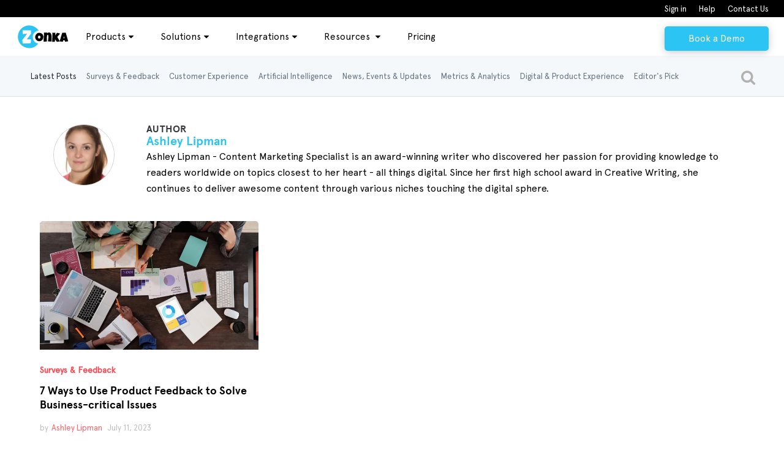

--- FILE ---
content_type: text/html; charset=UTF-8
request_url: https://www.zonkafeedback.com/blog/author/ashley-lipman
body_size: 17017
content:
<!doctype html><!--[if lt IE 7]> <html class="no-js lt-ie9 lt-ie8 lt-ie7" lang="en" > <![endif]--><!--[if IE 7]>    <html class="no-js lt-ie9 lt-ie8" lang="en" >        <![endif]--><!--[if IE 8]>    <html class="no-js lt-ie9" lang="en" >               <![endif]--><!--[if gt IE 8]><!--><html class="no-js" lang="en"><!--<![endif]--><head>
    <meta charset="utf-8">
    <meta http-equiv="X-UA-Compatible" content="IE=edge,chrome=1">
    <meta name="author" content="Zonka Feedback">
    <meta name="description" content="Ashley Lipman - Content Marketing Specialist is an award-winning writer who discovered her passion for providing knowledge to readers worldwide on topics closest to her heart - all things digital. Since her first high school award in Creative Writing, she continues to deliver awesome content through various niches touching the digital sphere.">
    <meta name="generator" content="HubSpot">
    <title>Zonka Feedback Blog | Ashley Lipman</title>
    <link rel="shortcut icon" href="https://www.zonkafeedback.com/hubfs/favicon.ico">
    
<meta name="viewport" content="width=device-width, initial-scale=1">

    <script src="/hs/hsstatic/jquery-libs/static-1.4/jquery/jquery-1.11.2.js"></script>
<script src="/hs/hsstatic/jquery-libs/static-1.4/jquery-migrate/jquery-migrate-1.2.1.js"></script>
<script>hsjQuery = window['jQuery'];</script>
    <meta property="og:description" content="Ashley Lipman - Content Marketing Specialist is an award-winning writer who discovered her passion for providing knowledge to readers worldwide on topics closest to her heart - all things digital. Since her first high school award in Creative Writing, she continues to deliver awesome content through various niches touching the digital sphere.">
    <meta property="og:title" content="Zonka Feedback Blog | Ashley Lipman">
    <meta name="twitter:description" content="Ashley Lipman - Content Marketing Specialist is an award-winning writer who discovered her passion for providing knowledge to readers worldwide on topics closest to her heart - all things digital. Since her first high school award in Creative Writing, she continues to deliver awesome content through various niches touching the digital sphere.">
    <meta name="twitter:title" content="Zonka Feedback Blog | Ashley Lipman">

    

    
    <style>
a.cta_button{-moz-box-sizing:content-box !important;-webkit-box-sizing:content-box !important;box-sizing:content-box !important;vertical-align:middle}.hs-breadcrumb-menu{list-style-type:none;margin:0px 0px 0px 0px;padding:0px 0px 0px 0px}.hs-breadcrumb-menu-item{float:left;padding:10px 0px 10px 10px}.hs-breadcrumb-menu-divider:before{content:'›';padding-left:10px}.hs-featured-image-link{border:0}.hs-featured-image{float:right;margin:0 0 20px 20px;max-width:50%}@media (max-width: 568px){.hs-featured-image{float:none;margin:0;width:100%;max-width:100%}}.hs-screen-reader-text{clip:rect(1px, 1px, 1px, 1px);height:1px;overflow:hidden;position:absolute !important;width:1px}
</style>

<link rel="stylesheet" href="https://www.zonkafeedback.com/hubfs/hub_generated/module_assets/1/17532340280/1743320121979/module_Site_Search_zonka_blog.min.css">
    

    
<!--  Added by GoogleAnalytics4 integration -->
<script>
var _hsp = window._hsp = window._hsp || [];
window.dataLayer = window.dataLayer || [];
function gtag(){dataLayer.push(arguments);}

var useGoogleConsentModeV2 = true;
var waitForUpdateMillis = 1000;


if (!window._hsGoogleConsentRunOnce) {
  window._hsGoogleConsentRunOnce = true;

  gtag('consent', 'default', {
    'ad_storage': 'denied',
    'analytics_storage': 'denied',
    'ad_user_data': 'denied',
    'ad_personalization': 'denied',
    'wait_for_update': waitForUpdateMillis
  });

  if (useGoogleConsentModeV2) {
    _hsp.push(['useGoogleConsentModeV2'])
  } else {
    _hsp.push(['addPrivacyConsentListener', function(consent){
      var hasAnalyticsConsent = consent && (consent.allowed || (consent.categories && consent.categories.analytics));
      var hasAdsConsent = consent && (consent.allowed || (consent.categories && consent.categories.advertisement));

      gtag('consent', 'update', {
        'ad_storage': hasAdsConsent ? 'granted' : 'denied',
        'analytics_storage': hasAnalyticsConsent ? 'granted' : 'denied',
        'ad_user_data': hasAdsConsent ? 'granted' : 'denied',
        'ad_personalization': hasAdsConsent ? 'granted' : 'denied'
      });
    }]);
  }
}

gtag('js', new Date());
gtag('set', 'developer_id.dZTQ1Zm', true);
gtag('config', 'G-254002114');
</script>
<script async src="https://www.googletagmanager.com/gtag/js?id=G-254002114"></script>

<!-- /Added by GoogleAnalytics4 integration -->

<!--  Added by GoogleTagManager integration -->
<script>
var _hsp = window._hsp = window._hsp || [];
window.dataLayer = window.dataLayer || [];
function gtag(){dataLayer.push(arguments);}

var useGoogleConsentModeV2 = true;
var waitForUpdateMillis = 1000;



var hsLoadGtm = function loadGtm() {
    if(window._hsGtmLoadOnce) {
      return;
    }

    if (useGoogleConsentModeV2) {

      gtag('set','developer_id.dZTQ1Zm',true);

      gtag('consent', 'default', {
      'ad_storage': 'denied',
      'analytics_storage': 'denied',
      'ad_user_data': 'denied',
      'ad_personalization': 'denied',
      'wait_for_update': waitForUpdateMillis
      });

      _hsp.push(['useGoogleConsentModeV2'])
    }

    (function(w,d,s,l,i){w[l]=w[l]||[];w[l].push({'gtm.start':
    new Date().getTime(),event:'gtm.js'});var f=d.getElementsByTagName(s)[0],
    j=d.createElement(s),dl=l!='dataLayer'?'&l='+l:'';j.async=true;j.src=
    'https://www.googletagmanager.com/gtm.js?id='+i+dl;f.parentNode.insertBefore(j,f);
    })(window,document,'script','dataLayer','GTM-MZ79ZZJ');

    window._hsGtmLoadOnce = true;
};

_hsp.push(['addPrivacyConsentListener', function(consent){
  if(consent.allowed || (consent.categories && consent.categories.analytics)){
    hsLoadGtm();
  }
}]);

</script>

<!-- /Added by GoogleTagManager integration -->


<meta name="facebook-domain-verification" content="j11kftl0864c5iunzpb9x6cp16ykf8">
<meta name="viewport" content="width=device-width, initial-scale=1.0, maximum-scale=1.0,user-scalable=0">

<!-- Preconnect to CDNs -->
<link rel="preconnect" href="https://www.zonkafeedback.com/" crossorigin>
<link rel="preconnect" href="https://get.zonkafeedback.com/" crossorigin>
<link rel="preconnect" href="https://7052064.fs1.hubspotusercontent-na1.net/">
<link rel="preconnect" href="https://4159648.fs1.hubspotusercontent-na1.net/">

<link rel="dns-prefetch" href="https://www.zonkafeedback.com/">
<link rel="dns-prefetch" href="https://get.zonkafeedback.com/">
<link rel="dns-prefetch" href="https://7052064.fs1.hubspotusercontent-na1.net/">
<link rel="dns-prefetch" href="https://4159648.fs1.hubspotusercontent-na1.net/">

<!-- Preload LCP Hero Image -->
<link rel="preload" as="image" href="https://www.zonkafeedback.com/hubfs/BeforeSide-FullView-Comp-Img.svg" type="image/svg" fetchpriority="high">

<!-- Preload Fonts -->
<!--link rel="preload" href="https://4159648.fs1.hubspotusercontent-na1.net/hubfs/4159648/Fonts/FontAwesome/fontawesome-webfont.woff2" as="font" type="font/woff2" crossorigin="anonymous"-->
<!--link rel="preload" href="https://4159648.fs1.hubspotusercontent-na1.net/hubfs/4159648/Fonts/FontAwesome/fontawesome-webfont.woff2" as="font" type="font/woff2" crossorigin="anonymous">
<link rel="preload" href="https://4159648.fs1.hubspotusercontent-na1.net/hubfs/4159648/Fonts/Apercu/apercu-pro/Apercu-Medium.woff2" as="font" type="font/woff2" crossorigin="anonymous">
<link rel="preload" href="https://4159648.fs1.hubspotusercontent-na1.net/hubfs/4159648/Zonka_July2019/Fonts/ETmodules_v2.ttf" as="font" type="font/ttf" crossorigin="anonymous"-->

<link rel="preload" href="https://www.zonkafeedback.com/hubfs/Fonts/FontAwesome/fontawesome-webfont.woff2" as="font" type="font/woff2" crossorigin="anonymous">
<link rel="preload" href="https://www.zonkafeedback.com/hubfs/Fonts/Apercu/apercu-pro/Apercu-Medium.woff2" as="font" type="font/woff2" crossorigin="anonymous">
<link rel="preload" href="https://www.zonkafeedback.com/hubfs/Zonka_July2019/Fonts/ETmodules_v2.ttf" as="font" type="font/ttf" crossorigin="anonymous">

<!-- CSS: Load asynchronously -->
<link rel="preload" href="https://www.zonkafeedback.com/hubfs/hub_generated/template_assets/1/185872080680/1740314864144/template_fontAwseome-Custom.min.css" as="style" onload="this.onload=null;this.rel='stylesheet'">
<noscript><link rel="stylesheet" href="https://www.zonkafeedback.com/hubfs/hub_generated/template_assets/1/185872080680/1740314864144/template_fontAwseome-Custom.min.css"></noscript>

<link rel="preload" href="https://www.zonkafeedback.com/hubfs/hub_generated/template_assets/1/186677804405/1761652112406/template_blog-all-custom.min.css?v=" as="style" onload="this.onload=null;this.rel='stylesheet'">  
<noscript><link rel="stylesheet" href="https://www.zonkafeedback.com/hubfs/hub_generated/template_assets/1/186677804405/1761652112406/template_blog-all-custom.min.css"></noscript>

<link rel="preload" href="https://www.zonkafeedback.com/hubfs/hub_generated/template_assets/1/186582920491/1761289210801/template_blog-all-module.min.css" as="style" onload="this.onload=null;this.rel='stylesheet'">
<noscript><link rel="stylesheet" href="https://www.zonkafeedback.com/hubfs/hub_generated/template_assets/1/186582920491/1761289210801/template_blog-all-module.min.css"></noscript>

<link rel="preload" href="https://7052064.fs1.hubspotusercontent-na1.net/hubfs/7052064/hub_generated/template_assets/DEFAULT_ASSET/1740989305559/template_layout.min.css" type="text/css" as="style" onload="this.onload=null;this.rel='stylesheet'">
<noscript><link rel="stylesheet" href="https://7052064.fs1.hubspotusercontent-na1.net/hubfs/7052064/hub_generated/template_assets/DEFAULT_ASSET/1740989305559/template_layout.min.css"></noscript>

<script type="text/javascript" defer>(function() {var gs = document.createElement('script');gs.src = 'https://get.zonkafeedback.com/pr/js';gs.type = 'text/javascript';gs.defer = 'true';gs.onload = gs.onreadystatechange = function() {var rs = this.readyState;if (rs && rs != 'complete' && rs != 'loaded') return;try {growsumo._initialize('pk_Th1JzwPSVQ8R4efPbn9O3xGVaDkbqIbP'); if (typeof(growsumoInit) === 'function') {growsumoInit();}} catch (e) {}};var s = document.getElementsByTagName('script')[0];s.parentNode.insertBefore(gs, s);})();</script>
<script type="text/javascript" defer>
  console.log("Update Cookie duration JS loaded with setTimeout 2 sec:")
  // Script to overwrite PartnerStack Cookie duration from 90 to 120 days.
  function getCookie(name) {
    const value = `; ${document.cookie}`;
    const parts = value.split(`; ${name}=`);
    if (parts.length === 2) return parts.pop().split(';').shift();
  }
  
  function setCookie(name, value, days) {
    const date = new Date();
    date.setTime(date.getTime() + (days * 24 * 60 * 60 * 1000)); // Convert days to milliseconds
    const expires = "expires=" + date.toUTCString();
    document.cookie = name + "=" + value + ";" + expires + ";path=/; domain=.zonkafeedback.com; SameSite=Lax;";
  }
  
  function setCookieWithUpdatedTime(name, value) {
    const ps_cookie_updated = getCookie('ps_cookie_updated');
    const date = new Date(ps_cookie_updated);

    date.setTime(date.getTime()); // Convert days to milliseconds
    const expires = "expires=" + date.toUTCString();
    document.cookie = name + "=" + value + ";" + expires + ";path=/; domain=.zonkafeedback.com; SameSite=Lax;";
  }
  
  try {
    setTimeout(() => {
      // check if cookie is already updated
      const isCookieUpdated = getCookie('ps_cookie_updated');
      console.log("isCookieUpdated::", isCookieUpdated);

      // Get the current cookie value 
      let ps_xid = getCookie('ps_xid');
      let ps_partner_key = getCookie('ps_partner_key');

      if ((isCookieUpdated === undefined || isCookieUpdated == "") && ps_xid !== undefined && ps_partner_key !== undefined) {
          console.log("Increasing PartnerStack cookie duration from 90 to 120 days - if");

          // Update the cookie with a new expiration time (e.g., 7 days)
          setCookie('ps_xid', ps_xid, 120);
          setCookie('ps_partner_key', ps_partner_key, 120);

          const currentDate = new Date();
          const expiryDate = new Date();
          expiryDate.setDate(currentDate.getDate() + 120);

          // Create a flag to maintain cookies are updated
          setCookie('ps_cookie_updated', expiryDate, 120);
      } else if (isCookieUpdated !== undefined && ps_xid !== undefined && ps_partner_key !== undefined) {
          console.log("Already increased PartnerStack cookie duration from 90 to 120 days - else");
          // Update the cookie with a new expiration time (e.g., 7 days)
          setCookieWithUpdatedTime('ps_xid', ps_xid);
          setCookieWithUpdatedTime('ps_partner_key', ps_partner_key);
      }
    }, 2000);
  } catch (error) {
    console.log("Error increasing partnerStack cookie duration", error);
  }
</script>

<!-- MutationObserver: Change lazy to eager for images inside .twentytwenty-container -->
<script async>
(function() {
  function updateLazyToEager(img) {
    if (img.closest(".twentytwenty-container") && img.getAttribute("loading") === "lazy") {
      img.setAttribute("loading", "eager");
      img.setAttribute("fetchpriority", "high");
      console.log("✅ Changed to eager:", img.src);
    }
  }

  function processTwentyTwentyImages() {
    document.querySelectorAll(".twentytwenty-container img[loading='lazy']").forEach(updateLazyToEager);
  }

  let retryCount = 0;
  const retryInterval = setInterval(() => {
    processTwentyTwentyImages();
    retryCount++;
    if (retryCount > 20) clearInterval(retryInterval);
  }, 500);

  // Wait for DOM before observing
  function initObserver() {
    const observer = new MutationObserver(mutations => {
      mutations.forEach(mutation => {
        mutation.addedNodes.forEach(node => {
          if (node.tagName === "IMG") {
            updateLazyToEager(node);
          } else if (node.querySelectorAll) {
            node.querySelectorAll(".twentytwenty-container img[loading='lazy']").forEach(updateLazyToEager);
          }
        });
      });
    });
    observer.observe(document.body, { childList: true, subtree: true });
  }

  if (document.body) {
    initObserver();
  } else {
    window.addEventListener("DOMContentLoaded", initObserver);
  }

  window.addEventListener("load", processTwentyTwentyImages);
})();
</script>

<!-- Google tag (gtag.js) --> 
<script async src="https://www.googletagmanager.com/gtag/js?id=AW-11340437121"></script> <script> window.dataLayer = window.dataLayer || []; function gtag(){dataLayer.push(arguments);} gtag('js', new Date()); gtag('config', 'AW-11340437121'); </script>

<meta property="og:url" content="https://www.zonkafeedback.com/blog/author/ashley-lipman">
<meta property="og:type" content="blog">
<meta name="twitter:card" content="summary">
<link rel="alternate" type="application/rss+xml" href="https://www.zonkafeedback.com/blog/rss.xml">
<meta name="twitter:domain" content="www.zonkafeedback.com">

<meta http-equiv="content-language" content="en">
<link rel="stylesheet" href="//7052064.fs1.hubspotusercontent-na1.net/hubfs/7052064/hub_generated/template_assets/DEFAULT_ASSET/1768254570013/template_layout.min.css">


<link rel="stylesheet" href="https://www.zonkafeedback.com/hubfs/hub_generated/template_assets/1/11367392917/1740480541230/template_Zonka_July2019-style.min.css">
<link rel="stylesheet" href="https://www.zonkafeedback.com/hubfs/hub_generated/template_assets/1/14893480898/1740562516866/template_blog.min.css">
<link rel="stylesheet" href="https://www.zonkafeedback.com/hubfs/hub_generated/template_assets/1/174637261958/1766550922053/template_Common-style.min.css">


<link rel="canonical" href="https://www.zonkafeedback.com/blog/author/ashley-lipman">
    <meta name="intent" content="Not Applicable">
 <meta name="page-type" content="Blogs">
 <meta name="article-type" content="Blog Listing">
 <meta name="content-group" content="Misc">
 <meta name="content-category" content="Gateway">
 <meta name="product-content" content="Miscellaneous">
    

</head>
<body class="blog   hs-content-id-85124612672 hs-blog-listing hs-blog-id-10417938250" style="">
<!--  Added by GoogleTagManager integration -->
<noscript><iframe src="https://www.googletagmanager.com/ns.html?id=GTM-MZ79ZZJ" height="0" width="0" style="display:none;visibility:hidden"></iframe></noscript>

<!-- /Added by GoogleTagManager integration -->

    <div class="header-container-wrapper">
    <div class="header-container container-fluid">

<div class="row-fluid-wrapper row-depth-1 row-number-1 ">
<div class="row-fluid ">
<div class="span12 widget-span widget-type-global_group " style="" data-widget-type="global_group" data-x="0" data-w="12">
<div class="" data-global-widget-path="generated_global_groups/11367392934.html"><div class="row-fluid-wrapper row-depth-1 row-number-1 ">
<div class="row-fluid ">
<div id="testing" class="span12 widget-span widget-type-cell customHeader" style="" data-widget-type="cell" data-x="0" data-w="12">

<div class="row-fluid-wrapper row-depth-1 row-number-2 ">
<div class="row-fluid ">
<div class="span12 widget-span widget-type-custom_widget " style="display:none;" data-widget-type="custom_widget" data-x="0" data-w="12">
<div id="hs_cos_wrapper_module_1681717828269397" class="hs_cos_wrapper hs_cos_wrapper_widget hs_cos_wrapper_type_module widget-type-rich_text" style="" data-hs-cos-general-type="widget" data-hs-cos-type="module"><span id="hs_cos_wrapper_module_1681717828269397_" class="hs_cos_wrapper hs_cos_wrapper_widget hs_cos_wrapper_type_rich_text" style="" data-hs-cos-general-type="widget" data-hs-cos-type="rich_text"><div id="js-loader" class="loading">&nbsp;</div></span></div>

</div><!--end widget-span -->
</div><!--end row-->
</div><!--end row-wrapper -->

<div class="row-fluid-wrapper row-depth-1 row-number-3 ">
<div class="row-fluid ">
<div class="span12 widget-span widget-type-custom_widget single-messagee on test" style="background: #f5d848;     text-align: center;        padding: 6px;  display: none !important; /*margin-top: -8px;     margin-bottom: 12px;*/" data-widget-type="custom_widget" data-x="0" data-w="12">
<div id="hs_cos_wrapper_module_1713079489509154" class="hs_cos_wrapper hs_cos_wrapper_widget hs_cos_wrapper_type_module widget-type-rich_text" style="" data-hs-cos-general-type="widget" data-hs-cos-type="module"><span id="hs_cos_wrapper_module_1713079489509154_" class="hs_cos_wrapper hs_cos_wrapper_widget hs_cos_wrapper_type_rich_text" style="" data-hs-cos-general-type="widget" data-hs-cos-type="rich_text"><p style="color: #111!important;">Exclusive Report: State of Feedback Analytics in 2025 and AI’s Role in Future-proofing it. <a href="https://www.zonkafeedback.com/download-research-report-ai-feedback-analytics-2025?utm_campaign=18876262-Research%20Report-AI%20in%20Feedback%20Analytics%202025&amp;utm_source=Website&amp;utm_medium=Banner">Download Report ➝</a></p></span></div>

</div><!--end widget-span -->
</div><!--end row-->
</div><!--end row-wrapper -->

<div class="row-fluid-wrapper row-depth-1 row-number-4 ">
<div class="row-fluid ">
<div class="span12 widget-span widget-type-cell topHeader" style="" data-widget-type="cell" data-x="0" data-w="12">

<div class="row-fluid-wrapper row-depth-1 row-number-5 ">
<div class="row-fluid ">
<div class="span12 widget-span widget-type-custom_widget " style="" data-widget-type="custom_widget" data-x="0" data-w="12">
<div id="hs_cos_wrapper_module_1636708478439270" class="hs_cos_wrapper hs_cos_wrapper_widget hs_cos_wrapper_type_module widget-type-menu" style="" data-hs-cos-general-type="widget" data-hs-cos-type="module">
<span id="hs_cos_wrapper_module_1636708478439270_" class="hs_cos_wrapper hs_cos_wrapper_widget hs_cos_wrapper_type_menu" style="" data-hs-cos-general-type="widget" data-hs-cos-type="menu"><div id="hs_menu_wrapper_module_1636708478439270_" class="hs-menu-wrapper active-branch flyouts hs-menu-flow-horizontal" role="navigation" data-sitemap-name="default" data-menu-id="59577864463" aria-label="Navigation Menu">
 <ul role="menu">
  <li class="hs-menu-item hs-menu-depth-1" role="none"><a href="https://platform.zonkafeedback.com/login" role="menuitem">Sign in</a></li>
  <li class="hs-menu-item hs-menu-depth-1" role="none"><a href="https://help.zonkafeedback.com/en/" role="menuitem">Help</a></li>
  <li class="hs-menu-item hs-menu-depth-1" role="none"><a href="https://www.zonkafeedback.com/contact-us" role="menuitem">Contact Us</a></li>
 </ul>
</div></span></div>

</div><!--end widget-span -->
</div><!--end row-->
</div><!--end row-wrapper -->

</div><!--end widget-span -->
</div><!--end row-->
</div><!--end row-wrapper -->

<div class="row-fluid-wrapper row-depth-1 row-number-6 ">
<div class="row-fluid ">
<div class="span12 widget-span widget-type-cell mainHeader" style="" data-widget-type="cell" data-x="0" data-w="12">

<div class="row-fluid-wrapper row-depth-1 row-number-7 ">
<div class="row-fluid ">
<div class="span3 widget-span widget-type-custom_widget customLogo" style="" data-widget-type="custom_widget" data-x="0" data-w="3">
<div id="hs_cos_wrapper_module_1562301615373980" class="hs_cos_wrapper hs_cos_wrapper_widget hs_cos_wrapper_type_module widget-type-rich_text" style="" data-hs-cos-general-type="widget" data-hs-cos-type="module"><span id="hs_cos_wrapper_module_1562301615373980_" class="hs_cos_wrapper hs_cos_wrapper_widget hs_cos_wrapper_type_rich_text" style="" data-hs-cos-general-type="widget" data-hs-cos-type="rich_text"><a href="/"> <img src="https://www.zonkafeedback.com/hubfs/zonka%20new/Zonka_Logo_Colored.svg" alt="Zonka Feedback" width="90" height="50" class="mainLogo"> <img src="https://www.zonkafeedback.com/hubfs/Zonka_Logo_Colored%209.svg" alt="Zonka Feedback" width="90" height="50" class="whiteLogo"> </a></span></div>

</div><!--end widget-span -->
<div class="span3 widget-span widget-type-custom_widget Below991" style="" data-widget-type="custom_widget" data-x="3" data-w="3">
<div id="hs_cos_wrapper_module_1655714383815197" class="hs_cos_wrapper hs_cos_wrapper_widget hs_cos_wrapper_type_module" style="" data-hs-cos-general-type="widget" data-hs-cos-type="module">
  



  
    
  



<a class="hs-button" href="/schedule-demo" id="hs-button_module_1655714383815197" rel="">
  Book a Demo
</a>

</div>

</div><!--end widget-span -->
<div class="span3 widget-span widget-type-custom_widget desktopMenu" style="" data-widget-type="custom_widget" data-x="6" data-w="3">
<div id="hs_cos_wrapper_module_151811933987828" class="hs_cos_wrapper hs_cos_wrapper_widget hs_cos_wrapper_type_module widget-type-menu" style="" data-hs-cos-general-type="widget" data-hs-cos-type="module">
<span id="hs_cos_wrapper_module_151811933987828_" class="hs_cos_wrapper hs_cos_wrapper_widget hs_cos_wrapper_type_menu" style="" data-hs-cos-general-type="widget" data-hs-cos-type="menu"><div id="hs_menu_wrapper_module_151811933987828_" class="hs-menu-wrapper active-branch flyouts hs-menu-flow-horizontal" role="navigation" data-sitemap-name="default" data-menu-id="190066908798" aria-label="Navigation Menu">
 <ul role="menu">
  <li class="hs-menu-item hs-menu-depth-1 hs-item-has-children" role="none"><a href="javascript:;" aria-haspopup="true" aria-expanded="false" role="menuitem">Products</a>
   <ul role="menu" class="hs-menu-children-wrapper">
    <li class="hs-menu-item hs-menu-depth-2" role="none"><a href="javascript:;" role="menuitem">
      </a><div class="product-menu"><a href="javascript:;" role="menuitem"> 
       <div class="sidebar"> 
        <h4>Products</h4> 
        <ul class="menu-list"> 
         <li class="tab1 activee"><a><span class="icon"> <img src="https://www.zonkafeedback.com/hubfs/ai.svg" class="nimg"> <img src="https://www.zonkafeedback.com/hubfs/Gai.svg" class="himg"></span> <span>AI Feedback Intelligence <img src="https://www.zonkafeedback.com/hubfs/rightArrow-menu.svg"></span> </a> </li> 
         <li class="tab2"><a><span class="icon"> <img src="https://www.zonkafeedback.com/hubfs/Surveys%20and%20Feedback%20%20Management.svg" class="nimg"> <img src="https://www.zonkafeedback.com/hubfs/Surveys%20and%20Feedback%20%20Management-Jun-20-2025-05-24-41-5804-AM.svg" class="himg"></span> <span>Customer Feedback <img src="https://www.zonkafeedback.com/hubfs/chnage-cxm-arrow.svg"> </span> </a> </li> 
        </ul> 
       </div></a> 
       <div class="main-content"> 
        <div class="tabbox1"> 
         <h2>AI Feedback Intelligence Platform</h2> 
         <p>Transform unstructured data into real-time, role-based intelligence and granular insights — within minutes</p> 
         <div class="flexBoxWrapper"> 
          <div class="analytics-options"> 
           <div class="option"> 
            <a href="/ai-customer-feedback-analytics"> <span class="icon"> <img src="https://www.zonkafeedback.com/hubfs/Customer%20Feedback%20Analytics-4.svg" class="nimg"> <img src="https://www.zonkafeedback.com/hubfs/Customer%20Feedback%20Analytics-3.svg" class="himg"> </span> <h3>Customer Feedback Analytics</h3> <p>Break feedback silos and get unified view of customer experience data</p> </a> 
           </div> 
           <div class="option"> 
            <a href="/ai-customer-service-analytics"> <span class="icon"> <img src="https://www.zonkafeedback.com/hubfs/Support%20Feedback%20Analytics-3.svg" class="nimg"> <img src="https://www.zonkafeedback.com/hubfs/Support%20Feedback%20Analytics-2.svg" class="himg"> </span> <h3>Support Feedback Analytics</h3> <p>Analyze interactions to elevate service quality and reduce support requests</p> </a> 
           </div> 
           <div class="option"> 
            <a href="/ai-product-feedback-analytics"> <span class="icon"> <img src="https://www.zonkafeedback.com/hubfs/Product%20Feedback%20Analytics-3.svg" class="nimg"> <img src="https://www.zonkafeedback.com/hubfs/Product%20Feedback%20Analytics-2.svg" class="himg"> </span> <h3>Product Feedback Analytics</h3> <p>Gather insights from product feedback to create amazing products</p> </a> 
           </div> 
           <div class="option"> 
            <a href="/ai-locations-and-frontline-analytics"> <span class="icon"> <img src="https://www.zonkafeedback.com/hubfs/Location%20%26%20Staff%20Analytics-4.svg" class="nimg"> <img src="https://www.zonkafeedback.com/hubfs/Location%20%26%20Staff%20Analytics-3.svg" class="himg"> </span> <h3>Location &amp; Frontline Analytics</h3> <p>Monitor experiences across branches &amp; teams to boost operational excellence</p> </a> 
           </div> 
          </div> 
          <div class="features"> 
           <h4>Features</h4> 
           <ul> 
            <li><a href="/thematic-analysis">Thematic Analysis <i class="fa fa-angle-right"></i></a></li> 
            <li><a href="/track-aspects-entities">Track Entities &amp; Aspects <i class="fa fa-angle-right"></i></a></li> 
            <li><a href="/sentiment-analysis">Sentiment Analysis <i class="fa fa-angle-right"></i></a></li> 
            <li><a href="/impact-analysis">AI Impact Analysis <i class="fa fa-angle-right"></i></a></li> 
            <li><a href="/ai-copilot">Ask AI <i class="fa fa-angle-right"></i></a></li> 
            <li><a href="/role-based-dashboards">Role-based Dashboards <i class="fa fa-angle-right"></i></a></li> 
           </ul> 
          </div> 
         </div> 
        </div> 
        <div class="tabbox2"> 
         <h2>Customer Feedback Platform</h2> 
         <p>Capture feedback at every touchpoint, view real-time analytics, and close the loop with action, automation and collaboration</p> 
         <div class="flexBoxWrapper"> 
          <div class="analytics-options"> 
           <div class="option"> 
            <span class="icon"> <img src="https://www.zonkafeedback.com/hubfs/Survey%20Software-2.svg" class="nimg"> <img src="https://www.zonkafeedback.com/hubfs/Survey%20Software-3.svg" class="himg"> </span> 
            <h3><a href="/survey-software">Survey Software</a></h3> 
            <p>Run multichannel real-time customer feedback surveys</p> 
            <a href="/survey-app">Offline <i class="fa fa-angle-right"></i></a> 
            <a href="/email-surveys">Email <i class="fa fa-angle-right"></i></a> 
            <a href="/sms-surveys">SMS <i class="fa fa-angle-right"></i></a> 
            <a href="/whatsapp-surveys">WhatsApp <i class="fa fa-angle-right"></i></a> 
           </div> 
           <div class="option"> 
            <span class="icon"> <img src="https://www.zonkafeedback.com/hubfs/Digital%20Feedback-2.svg" class="nimg"> <img src="https://www.zonkafeedback.com/hubfs/Digital%20Feedback-3.svg" class="himg"> </span> 
            <h3><a href="/digital-feedback">Digital Feedback</a></h3> 
            <p>Capture contextual insights at digital touch points</p> 
            <a href="/website-surveys">Website <i class="fa fa-angle-right"></i></a> 
            <a href="/product-feedback">In-Product <i class="fa fa-angle-right"></i></a> 
            <a href="/app-mobile-sdk">In-App Feedback SDK <i class="fa fa-angle-right"></i></a> 
           </div> 
           <div class="option"> 
            <span class="icon"> <img src="https://www.zonkafeedback.com/hubfs/Online%20Reputation%20Management-1.svg" class="nimg"> <img src="https://www.zonkafeedback.com/hubfs/Online%20Reputation%20Management-2.svg" class="himg"> </span> 
            <h3><a href="/online-reputation-management">Online Reputation Management</a></h3> 
            <p>Track reviews, respond fast, and boost your brand reputation</p> 
           </div> 
          </div> 
          <div class="features"> 
           <div> 
            <div> 
             <h4>CX Metrics</h4> 
             <ul> 
              <li><a href="/nps">NPS Survey <i class="fa fa-angle-right"></i></a></li> 
              <li><a href="/csat">CSAT Survey <i class="fa fa-angle-right"></i></a></li> 
              <li><a href="/ces">CES Survey <i class="fa fa-angle-right"></i></a></li> 
             </ul> 
             <h4 style="padding-top: 10px;">Solutions</h4> 
             <ul> 
              <li><a href="/location-based-customer-experience">Location Based CX <i class="fa fa-angle-right"></i></a></li> 
              <li><a href="/agent-based-customer-experience">Agent Based CX <i class="fa fa-angle-right"></i></a></li> 
             </ul> 
            </div> 
           </div> 
           <div> 
            <h4>Features</h4> 
            <ul> 
             <li><a href="/features/survey-builder">Survey Builder <i class="fa fa-angle-right"></i></a></li> 
             <li><a href="/cx-automation">CX Automation <i class="fa fa-angle-right"></i></a></li> 
             <li><a href="/closing-customer-feedback-loop">Close Feedback Loop <i class="fa fa-angle-right"></i></a></li> 
             <li><a href="/features/survey-reports">Reporting &amp; Analytics <i class="fa fa-angle-right"></i></a></li> 
             <li><a href="/user-segmentation">User Segmentation <i class="fa fa-angle-right"></i></a></li> 
            </ul> 
           </div> 
           <div class="product-tour tabbox2"> 
            <div> 
             <h4>Product Tour <img src="https://www.zonkafeedback.com/hubfs/Integrations/Arrow-icon-white.svg"></h4> 
             <p>Start the self-guided tour and see the power of Zonka Feedback in action.</p> 
             <a href="https://www.zonkafeedback.com/product-tour"></a> 
            </div> 
            <img src="https://www.zonkafeedback.com/hubfs/MainScreen.svg"> 
           </div> 
          </div> 
         </div> 
        </div> 
       </div> 
       <div class="product-tour tabbox1"> 
        <div> 
         <img src="https://www.zonkafeedback.com/hubfs/Homepage-Left-right-Thematic%20%26%20Entity%20Intelligence(Retail).svg"> 
         <h4>Get Product Walkthrough</h4> 
         <p>Experience Zonka's AI Feedback Intelligence in action. Get a guided tour of how our AI product can work in your use case &amp; solve your pain points.</p> 
         <a href="https://www.zonkafeedback.com/schedule-demo" class="watch-button"><span>Schedule a demo</span></a> 
        </div> 
       </div> 
      </div></li>
   </ul></li>
  <li class="hs-menu-item hs-menu-depth-1 hs-item-has-children" role="none"><a href="javascript:;" aria-haspopup="true" aria-expanded="false" role="menuitem">Solutions</a>
   <ul role="menu" class="hs-menu-children-wrapper">
    <li class="hs-menu-item hs-menu-depth-2 hs-item-has-children" role="none"><a href="javascript:;" role="menuitem">By Industry</a>
     <ul role="menu" class="hs-menu-children-wrapper">
      <li class="hs-menu-item hs-menu-depth-3" role="none"><a href="/healthcare" role="menuitem"><img src="https://www.zonkafeedback.com/hubfs/Healthcare%20-%20icon.svg"> Healthcare</a></li>
      <li class="hs-menu-item hs-menu-depth-3" role="none"><a href="/bank-financial-insurance" role="menuitem"><img src="https://www.zonkafeedback.com/hubfs/Finance%20-%20icon.svg"> Finance</a></li>
      <li class="hs-menu-item hs-menu-depth-3" role="none"><a href="/retail" role="menuitem"><img src="https://www.zonkafeedback.com/hubfs/Retail%20-%20icon.svg"> Retail</a></li>
      <li class="hs-menu-item hs-menu-depth-3" role="none"><a href="/saas" role="menuitem"><img src="https://www.zonkafeedback.com/hubfs/SaaS%20%26%20Digital%20-%20icon.svg"> SaaS &amp; Digital</a></li>
      <li class="hs-menu-item hs-menu-depth-3" role="none"><a href="/ecommerce" role="menuitem"><img src="https://www.zonkafeedback.com/hubfs/eCommerce%20-%20icon.svg"> eCommerce</a></li>
      <li class="hs-menu-item hs-menu-depth-3" role="none"><a href="/education" role="menuitem"><img src="https://www.zonkafeedback.com/hubfs/Education%20-%20icon.svg"> Education</a></li>
     </ul></li>
    <li class="hs-menu-item hs-menu-depth-2 hs-item-has-children" role="none"><a href="javascript:;" role="menuitem">By Team</a>
     <ul role="menu" class="hs-menu-children-wrapper">
      <li class="hs-menu-item hs-menu-depth-3" role="none"><a href="/cx-insights-leaders" role="menuitem">CX &amp; Insights <i class="fa fa-angle-right"></i></a></li>
      <li class="hs-menu-item hs-menu-depth-3" role="none"><a href="/customer-support-leaders" role="menuitem">Customer Support <i class="fa fa-angle-right"></i></a></li>
      <li class="hs-menu-item hs-menu-depth-3" role="none"><a href="/product-leaders" role="menuitem">Product <i class="fa fa-angle-right"></i></a></li>
      <li class="hs-menu-item hs-menu-depth-3" role="none"><a href="/location-frontline-leaders" role="menuitem">Location &amp; Frontline <i class="fa fa-angle-right"></i></a></li>
     </ul></li>
    <li class="hs-menu-item hs-menu-depth-2 hs-item-has-children" role="none"><a href="javascript:;" role="menuitem">By Use Cases</a>
     <ul role="menu" class="hs-menu-children-wrapper">
      <li class="hs-menu-item hs-menu-depth-3 hs-item-has-children" role="none"><a href="javascript:;" role="menuitem"></a>
       <ul role="menu" class="hs-menu-children-wrapper">
        <li class="hs-menu-item hs-menu-depth-4" role="none"><a href="/use-case-ai-feedback-intelligence" role="menuitem"><strong>AI Feedback Intelligence</strong></a></li>
        <li class="hs-menu-item hs-menu-depth-4" role="none"><a href="/use-case-ai-feedback-intelligence#Unify-data-to-get-actionable-insights" role="menuitem">Unify data to get actionable insights <i class="fa fa-angle-right"></i></a></li>
        <li class="hs-menu-item hs-menu-depth-4" role="none"><a href="/use-case-ai-feedback-intelligence#Identify-prioritize-critical-CX-issues" role="menuitem">Identify &amp; prioritize critical CX issues <i class="fa fa-angle-right"></i></a></li>
        <li class="hs-menu-item hs-menu-depth-4" role="none"><a href="/use-case-ai-feedback-intelligence#Ensure-CX-clarity-across-teams" role="menuitem">Ensure CX clarity across teams <i class="fa fa-angle-right"></i></a></li>
       </ul></li>
      <li class="hs-menu-item hs-menu-depth-3 hs-item-has-children" role="none"><a href="javascript:;" role="menuitem"></a>
       <ul role="menu" class="hs-menu-children-wrapper">
        <li class="hs-menu-item hs-menu-depth-4" role="none"><a href="/use-case-customer-feedback" role="menuitem"><strong>Customer Feedback</strong></a></li>
        <li class="hs-menu-item hs-menu-depth-4" role="none"><a href="/use-case-customer-feedback#Automate-feedback-collection-across-channels" role="menuitem">Automate feedback collection across channels <i class="fa fa-angle-right"></i></a></li>
        <li class="hs-menu-item hs-menu-depth-4" role="none"><a href="/use-case-customer-feedback#Run-in-context-surveys-with-segments" role="menuitem">Run in-context surveys with segments <i class="fa fa-angle-right"></i></a></li>
        <li class="hs-menu-item hs-menu-depth-4" role="none"><a href="/use-case-customer-feedback#Close-the-feedback-loop" role="menuitem">Close the feedback loop <i class="fa fa-angle-right"></i></a></li>
       </ul></li>
     </ul></li>
   </ul></li>
  <li class="hs-menu-item hs-menu-depth-1 hs-item-has-children" role="none"><a href="javascript:;" aria-haspopup="true" aria-expanded="false" role="menuitem">Integrations</a>
   <ul role="menu" class="hs-menu-children-wrapper">
    <li class="hs-menu-item hs-menu-depth-2 hs-item-has-children" role="none"><a href="javascript:;" role="menuitem">CRMs</a>
     <ul role="menu" class="hs-menu-children-wrapper">
      <li class="hs-menu-item hs-menu-depth-3" role="none"><a href="/salesforce?tab=2" role="menuitem"><img src="https://www.zonkafeedback.com/hubfs/New%20menu%20images/salesforce.svg" alt="salesforce" width="31" height="26"> Salesforce </a></li>
      <li class="hs-menu-item hs-menu-depth-3" role="none"><a href="/integrations/hubspot" role="menuitem"><img src="https://www.zonkafeedback.com/hubfs/New%20menu%20images/hubspot.svg" alt="hubspot" width="31" height="26"> HubSpot</a></li>
      <li class="hs-menu-item hs-menu-depth-3" role="none"><a href="/integrations/pipedrive" role="menuitem"><img src="https://www.zonkafeedback.com/hubfs/zonka%20new/Pipedrive%20icon.svg" alt="pipedrive" width="31" height="26"> Pipedrive</a></li>
      <li class="hs-menu-item hs-menu-depth-3" role="none"><a href="/integrations/mailchimp" role="menuitem"><img src="https://www.zonkafeedback.com/hubfs/New%20menu%20images/mailchimp.svg" alt="mailchimp" width="31" height="26"> Mailchimp</a></li>
     </ul></li>
    <li class="hs-menu-item hs-menu-depth-2 hs-item-has-children" role="none"><a href="javascript:;" role="menuitem">Helpdesks </a>
     <ul role="menu" class="hs-menu-children-wrapper">
      <li class="hs-menu-item hs-menu-depth-3" role="none"><a href="/integrations/zendesk" role="menuitem"><img src="https://www.zonkafeedback.com/hubfs/New%20menu%20images/zendesk.svg" alt="zendesk" width="31" height="26"> Zendesk </a></li>
      <li class="hs-menu-item hs-menu-depth-3" role="none"><a href="/integrations/intercom" role="menuitem"><img src="https://www.zonkafeedback.com/hubfs/zonka%20new/intercom-icon.svg" alt="intercom" width="31" height="26"> Intercom</a></li>
      <li class="hs-menu-item hs-menu-depth-3" role="none"><a href="/integrations/freshdesk" role="menuitem"><img src="https://www.zonkafeedback.com/hubfs/New%20menu%20images/freshdesk.svg" alt="freshdesk" width="31" height="26"> Freshdesk</a></li>
      <li class="hs-menu-item hs-menu-depth-3" role="none"><a href="/integrations/helpscout" role="menuitem"><img src="https://www.zonkafeedback.com/hubfs/New%20menu%20images/helpscout.svg" alt="helpscout" width="31" height="26"> HelpScout </a></li>
      <li class="hs-menu-item hs-menu-depth-3" role="none"><a href="/integrations/front" role="menuitem"><img src="https://www.zonkafeedback.com/hubfs/New%20menu%20images/front.svg" alt="Front" width="31" height="26"> Front</a></li>
     </ul></li>
    <li class="hs-menu-item hs-menu-depth-2 hs-item-has-children" role="none"><a href="javascript:;" role="menuitem">Collaborate</a>
     <ul role="menu" class="hs-menu-children-wrapper">
      <li class="hs-menu-item hs-menu-depth-3" role="none"><a href="/integrations/jira" role="menuitem"><img src="https://www.zonkafeedback.com/hubfs/JIRA-Icon-Logo.svg" alt="jira" width="31" height="26"> Jira</a></li>
      <li class="hs-menu-item hs-menu-depth-3" role="none"><a href="/integrations/slack" role="menuitem"><img src="https://www.zonkafeedback.com/hubfs/New%20menu%20images/slack.svg" alt="slack" width="31" height="26"> Slack </a></li>
      <li class="hs-menu-item hs-menu-depth-3" role="none"><a href="/integrations/ms-teams" role="menuitem"><img src="https://www.zonkafeedback.com/hs-fs/hubfs/Microsoft-Teams-Icon.png?width=31&amp;height=29&amp;name=Microsoft-Teams-Icon.png" alt="MS Teams" width="31" height="29" srcset="https://www.zonkafeedback.com/hs-fs/hubfs/Microsoft-Teams-Icon.png?width=16&amp;height=15&amp;name=Microsoft-Teams-Icon.png 16w, https://www.zonkafeedback.com/hs-fs/hubfs/Microsoft-Teams-Icon.png?width=31&amp;height=29&amp;name=Microsoft-Teams-Icon.png 31w, https://www.zonkafeedback.com/hs-fs/hubfs/Microsoft-Teams-Icon.png?width=47&amp;height=44&amp;name=Microsoft-Teams-Icon.png 47w, https://www.zonkafeedback.com/hs-fs/hubfs/Microsoft-Teams-Icon.png?width=62&amp;height=58&amp;name=Microsoft-Teams-Icon.png 62w, https://www.zonkafeedback.com/hs-fs/hubfs/Microsoft-Teams-Icon.png?width=78&amp;height=73&amp;name=Microsoft-Teams-Icon.png 78w, https://www.zonkafeedback.com/hs-fs/hubfs/Microsoft-Teams-Icon.png?width=93&amp;height=87&amp;name=Microsoft-Teams-Icon.png 93w" sizes="(max-width: 31px) 100vw, 31px"> MS Teams</a></li>
      <li class="hs-menu-item hs-menu-depth-3" role="none"><a href="/integrations/zoom" role="menuitem"><img src="https://www.zonkafeedback.com/hubfs/New%20menu%20images/zoom.svg" alt="zoom" width="31" height="26"> Zoom</a></li>
      <li class="hs-menu-item hs-menu-depth-3" role="none"><a href="/integrations/google-sheets" role="menuitem"><img src="https://www.zonkafeedback.com/hubfs/New%20menu%20images/GoogleSheet.svg" alt="google sheets" width="31" height="26"> Google Sheets </a></li>
     </ul></li>
    <li class="hs-menu-item hs-menu-depth-2 hs-item-has-children" role="none"><a href="javascript:;" role="menuitem">Automate</a>
     <ul role="menu" class="hs-menu-children-wrapper">
      <li class="hs-menu-item hs-menu-depth-3" role="none"><a href="/integrations/zapier" role="menuitem"><img src="https://www.zonkafeedback.com/hubfs/New%20menu%20images/zapier.svg" alt="zapier" width="31" height="26"> Zapier </a></li>
      <li class="hs-menu-item hs-menu-depth-3" role="none"><a href="/integrations/integrately" role="menuitem"><img src="https://www.zonkafeedback.com/hubfs/New%20menu%20images/integrately.svg" alt="integrately" width="31" height="26"> Integrately</a></li>
      <li class="hs-menu-item hs-menu-depth-3" role="none"><a href="/integrations/make" role="menuitem"><img src="https://www.zonkafeedback.com/hubfs/zonka%20new/make_icon.svg" alt="icon" width="31" height="26"> Make </a></li>
      <li class="hs-menu-item hs-menu-depth-3" role="none"><a href="/apis-webhooks" role="menuitem"><img src="https://www.zonkafeedback.com/hubfs/New%20menu%20images/webhooks.svg" alt="apis webhooks" width="31" height="26"> Webhooks </a></li>
     </ul></li>
   </ul></li>
  <li class="hs-menu-item hs-menu-depth-1 hs-item-has-children" role="none"><a href="javascript:;" aria-haspopup="true" aria-expanded="false" role="menuitem">Resources </a>
   <ul role="menu" class="hs-menu-children-wrapper">
    <li class="hs-menu-item hs-menu-depth-2 hs-item-has-children" role="none"><a href="javascript:;" role="menuitem">Customer Support</a>
     <ul role="menu" class="hs-menu-children-wrapper">
      <li class="hs-menu-item hs-menu-depth-3" role="none"><a href="https://help.zonkafeedback.com/en/" role="menuitem">
        <div>
         <img src="https://www.zonkafeedback.com/hubfs/rc1.svg" alt="customer support" width="26" height="26">
        </div>
        <div>
         <span class="menu_title">Help Center</span>
         <span class="menu_subtitle">Learn how to use Zonka Feedback more effectively and confidently</span>
        </div></a></li>
      <li class="hs-menu-item hs-menu-depth-3" role="none"><a href="https://developers.zonkafeedback.com/docs/" role="menuitem">
        <div>
         <img src="https://www.zonkafeedback.com/hubfs/rc2.svg" alt="developer content" width="26" height="26">
        </div>
        <div>
         <span class="menu_title">Developer Center</span>
         <span class="menu_subtitle">Detailed information about APIs, Mobile SDKs, and JS Code</span>
        </div></a></li>
     </ul></li>
    <li class="hs-menu-item hs-menu-depth-2 hs-item-has-children" role="none"><a href="javascript:;" role="menuitem">Discover</a>
     <ul role="menu" class="hs-menu-children-wrapper">
      <li class="hs-menu-item hs-menu-depth-3" role="none"><a href="/blog" role="menuitem">
        <div>
         <img src="https://www.zonkafeedback.com/hubfs/blog%20-%20icon.svg" alt="zonka feedback blog" width="26" height="26">
        </div>
        <div>
         <span class="menu_title">Blogs</span>
        </div></a></li>
      <li class="hs-menu-item hs-menu-depth-3" role="none"><a href="/cx-broadcast" role="menuitem">
        <div>
         <img src="https://www.zonkafeedback.com/hubfs/podcast_icon.svg" alt="Podcast" width="26" height="26">
        </div>
        <div>
         <span class="menu_title">The CX Broadcast</span>
        </div></a></li>
      <li class="hs-menu-item hs-menu-depth-3" role="none"><a href="/webinar" role="menuitem">
        <div>
         <img src="https://www.zonkafeedback.com/hubfs/webinar%20-%20icon.svg" alt="Customer Stories" width="26" height="26">
        </div>
        <div>
         <span class="menu_title">Webinar</span>
        </div></a></li>
      <li class="hs-menu-item hs-menu-depth-3" role="none"><a href="https://announcekit.app/zonka-feedback/product-updates" role="menuitem">
        <div>
         <img src="https://www.zonkafeedback.com/hubfs/update%20-%20icon.svg" alt="Customer Stories" width="26" height="26">
        </div>
        <div>
         <span class="menu_title">Product Updates</span>
        </div></a></li>
     </ul></li>
    <li class="hs-menu-item hs-menu-depth-2 hs-item-has-children" role="none"><a href="/customer-stories" role="menuitem">Success Stories</a>
     <ul role="menu" class="hs-menu-children-wrapper">
      <li class="hs-menu-item hs-menu-depth-3" role="none"><a href="/customer-stories/smartbuyglasses" role="menuitem"><img src="https://www.zonkafeedback.com/hubfs/smartbuyglasses-seeklogo%201.svg" alt="Zonka Feedback Success story- Smartbuyglasses" width="271" height="169" loading="lazy"> <span>SmartBuyGlasses Increases NPS by 30% with Zonka Feedback<small>“Zonka Feedback has been a game changer for us. We’ve managed to increase our NPS by 30%”</small></span><em>Read Full Story</em></a></li>
     </ul></li>
   </ul></li>
  <li class="hs-menu-item hs-menu-depth-1" role="none"><a href="/pricing" role="menuitem">Pricing</a></li>
 </ul>
</div></span></div>

</div><!--end widget-span -->
<div class="span3 widget-span widget-type-custom_widget headRightBtnLinks" style="" data-widget-type="custom_widget" data-x="9" data-w="3">
<div id="hs_cos_wrapper_module_1750484277729518" class="hs_cos_wrapper hs_cos_wrapper_widget hs_cos_wrapper_type_module" style="" data-hs-cos-general-type="widget" data-hs-cos-type="module"><ul>
		<li>
			<a href="https://www.zonkafeedback.com/schedule-demo" style="border-color: transparent;color: #fff;">Book a Demo</a>
		</li>
	<!--	<li>
			<a href="https://www.zonkafeedback.com/get-early-access">Get Early Access </a>
		</li>-->
  	<!--<li>
			<a href="https://www.zonkafeedback.com/free-trial-signup" id="lp_try_btn">Try for Free</a>
		</li> -->
	</ul></div>

</div><!--end widget-span -->
</div><!--end row-->
</div><!--end row-wrapper -->

</div><!--end widget-span -->
</div><!--end row-->
</div><!--end row-wrapper -->

<div class="row-fluid-wrapper row-depth-1 row-number-8 ">
<div class="row-fluid ">
<div class="span12 widget-span widget-type-custom_widget mobileHeader xxx" style="display: none;" data-widget-type="custom_widget" data-x="0" data-w="12">
<div id="hs_cos_wrapper_module_15623136071931323" class="hs_cos_wrapper hs_cos_wrapper_widget hs_cos_wrapper_type_module widget-type-menu" style="" data-hs-cos-general-type="widget" data-hs-cos-type="module">
<span id="hs_cos_wrapper_module_15623136071931323_" class="hs_cos_wrapper hs_cos_wrapper_widget hs_cos_wrapper_type_menu" style="" data-hs-cos-general-type="widget" data-hs-cos-type="menu"><div id="hs_menu_wrapper_module_15623136071931323_" class="hs-menu-wrapper active-branch flyouts hs-menu-flow-horizontal" role="navigation" data-sitemap-name="default" data-menu-id="191876007467" aria-label="Navigation Menu">
 <ul role="menu">
  <li class="hs-menu-item hs-menu-depth-1 hs-item-has-children" role="none"><a href="javascript:;" aria-haspopup="true" aria-expanded="false" role="menuitem">Products</a>
   <ul role="menu" class="hs-menu-children-wrapper">
    <li class="hs-menu-item hs-menu-depth-2 hs-item-has-children" role="none"><a href="javascript:;" role="menuitem"><h5><span class="mobileIcon"><img src="https://www.zonkafeedback.com/hubfs/ai-3.svg"></span> <span>AI Feedback Intelligence Platform</span></h5></a>
     <ul role="menu" class="hs-menu-children-wrapper">
      <li class="hs-menu-item hs-menu-depth-3" role="none"><a href="/ai-customer-feedback-analytics" role="menuitem">
        <div class="moborder">
         <span class="mobileIcon"><img src="https://www.zonkafeedback.com/hubfs/Customer%20Feedback%20Analytics-3.svg"></span> Customer Feedback Analytics
        </div></a></li>
      <li class="hs-menu-item hs-menu-depth-3" role="none"><a href="/ai-customer-service-analytics" role="menuitem">
        <div class="moborder">
         <span class="mobileIcon"><img src="https://www.zonkafeedback.com/hubfs/Support%20Feedback%20Analytics-2.svg"></span> Support Feedback Analytics
        </div></a></li>
      <li class="hs-menu-item hs-menu-depth-3" role="none"><a href="/ai-product-feedback-analytics" role="menuitem">
        <div class="moborder">
         <span class="mobileIcon"><img src="https://www.zonkafeedback.com/hubfs/Product%20Feedback%20Analytics-2.svg"></span> Product Feedback Analytics
        </div></a></li>
      <li class="hs-menu-item hs-menu-depth-3" role="none"><a href="/ai-locations-and-frontline-analytics" role="menuitem">
        <div class="moborder">
         <span class="mobileIcon"><img src="https://www.zonkafeedback.com/hubfs/Location%20%26%20Staff%20Analytics-3.svg"></span> Location &amp; Frontline Analytics
        </div></a></li>
      <li class="hs-menu-item hs-menu-depth-3 hs-item-has-children" role="none"><a href="javascript:;" role="menuitem"><strong>Features</strong></a>
       <ul role="menu" class="hs-menu-children-wrapper">
        <li class="hs-menu-item hs-menu-depth-4" role="none"><a href="/thematic-analysis" role="menuitem">Thematic Analysis <i class="fa fa-angle-right"></i></a></li>
        <li class="hs-menu-item hs-menu-depth-4" role="none"><a href="/track-aspects-entities" role="menuitem">Track Entities &amp; Aspects <i class="fa fa-angle-right"></i></a></li>
        <li class="hs-menu-item hs-menu-depth-4" role="none"><a href="/sentiment-analysis" role="menuitem">Sentiment Analysis <i class="fa fa-angle-right"></i></a></li>
        <li class="hs-menu-item hs-menu-depth-4" role="none"><a href="/impact-analysis" role="menuitem">AI Impact Analysis <i class="fa fa-angle-right"></i></a></li>
        <li class="hs-menu-item hs-menu-depth-4" role="none"><a href="/ai-copilot" role="menuitem">Ask AI <i class="fa fa-angle-right"></i></a></li>
        <li class="hs-menu-item hs-menu-depth-4" role="none"><a href="/role-based-dashboards" role="menuitem">Role-based Dashboards <i class="fa fa-angle-right"></i></a></li>
       </ul></li>
      <li class="hs-menu-item hs-menu-depth-3" role="none"><a href="/schedule-demo" role="menuitem"><strong>Schedule a Demo</strong></a></li>
     </ul></li>
    <li class="hs-menu-item hs-menu-depth-2 hs-item-has-children" role="none"><a href="javascript:;" role="menuitem"><h5><span class="mobileIcon"><img src="https://www.zonkafeedback.com/hubfs/Surveys%20and%20Feedback%20%20Management-Jun-20-2025-05-24-41-5804-AM.svg"></span> <span>Customer Feedback </span></h5></a>
     <ul role="menu" class="hs-menu-children-wrapper">
      <li class="hs-menu-item hs-menu-depth-3 hs-item-has-children" role="none"><a href="/survey-software" role="menuitem"><strong><span class="mobileIcon"><img src="https://www.zonkafeedback.com/hubfs/Survey%20Software-3.svg"></span>Survey Software</strong></a>
       <ul role="menu" class="hs-menu-children-wrapper">
        <li class="hs-menu-item hs-menu-depth-4" role="none"><a href="/survey-app" role="menuitem">Offline <i class="fa fa-angle-right"></i></a></li>
        <li class="hs-menu-item hs-menu-depth-4" role="none"><a href="/email-surveys" role="menuitem">Email <i class="fa fa-angle-right"></i></a></li>
        <li class="hs-menu-item hs-menu-depth-4" role="none"><a href="/sms-surveys" role="menuitem">SMS <i class="fa fa-angle-right"></i></a></li>
        <li class="hs-menu-item hs-menu-depth-4" role="none"><a href="/whatsapp-surveys" role="menuitem">WhatsApp <i class="fa fa-angle-right"></i></a></li>
       </ul></li>
      <li class="hs-menu-item hs-menu-depth-3 hs-item-has-children" role="none"><a href="/digital-feedback" role="menuitem"><strong><span class="mobileIcon"><img src="https://www.zonkafeedback.com/hubfs/Digital%20Feedback-3.svg"></span>Digital Feedback</strong></a>
       <ul role="menu" class="hs-menu-children-wrapper">
        <li class="hs-menu-item hs-menu-depth-4" role="none"><a href="/website-surveys" role="menuitem">Website <i class="fa fa-angle-right"></i></a></li>
        <li class="hs-menu-item hs-menu-depth-4" role="none"><a href="/product-feedback" role="menuitem">In-Product <i class="fa fa-angle-right"></i></a></li>
        <li class="hs-menu-item hs-menu-depth-4" role="none"><a href="/app-mobile-sdk" role="menuitem">In-App Feedback SDK <i class="fa fa-angle-right"></i></a></li>
       </ul></li>
      <li class="hs-menu-item hs-menu-depth-3" role="none"><a href="/online-reputation-management" role="menuitem"><strong><span class="mobileIcon"><img src="https://www.zonkafeedback.com/hubfs/Online%20Reputation%20Management-2.svg"></span>Online Reputation Management</strong></a></li>
      <li class="hs-menu-item hs-menu-depth-3 hs-item-has-children" role="none"><a href="javascript:;" role="menuitem"><strong>CX Metrics</strong></a>
       <ul role="menu" class="hs-menu-children-wrapper">
        <li class="hs-menu-item hs-menu-depth-4" role="none"><a href="/nps" role="menuitem">NPS Survey <i class="fa fa-angle-right"></i></a></li>
        <li class="hs-menu-item hs-menu-depth-4" role="none"><a href="/csat" role="menuitem">CSAT Survey <i class="fa fa-angle-right"></i></a></li>
        <li class="hs-menu-item hs-menu-depth-4" role="none"><a href="/ces" role="menuitem">CES Survey <i class="fa fa-angle-right"></i></a></li>
       </ul></li>
      <li class="hs-menu-item hs-menu-depth-3 hs-item-has-children" role="none"><a href="javascript:;" role="menuitem"><strong>Solutions</strong></a>
       <ul role="menu" class="hs-menu-children-wrapper">
        <li class="hs-menu-item hs-menu-depth-4" role="none"><a href="/location-based-customer-experience" role="menuitem">Location Based CX <i class="fa fa-angle-right"></i></a></li>
        <li class="hs-menu-item hs-menu-depth-4" role="none"><a href="/agent-based-customer-experience" role="menuitem">Agent Based CX <i class="fa fa-angle-right"></i></a></li>
       </ul></li>
      <li class="hs-menu-item hs-menu-depth-3 hs-item-has-children" role="none"><a href="javascript:;" role="menuitem"><strong>Features</strong></a>
       <ul role="menu" class="hs-menu-children-wrapper">
        <li class="hs-menu-item hs-menu-depth-4" role="none"><a href="/features/survey-builder" role="menuitem">Survey Builder <i class="fa fa-angle-right"></i> </a></li>
        <li class="hs-menu-item hs-menu-depth-4" role="none"><a href="/cx-automation" role="menuitem">CX Automation <i class="fa fa-angle-right"></i></a></li>
        <li class="hs-menu-item hs-menu-depth-4" role="none"><a href="/closing-customer-feedback-loop" role="menuitem">Close Feedback Loop <i class="fa fa-angle-right"></i></a></li>
        <li class="hs-menu-item hs-menu-depth-4" role="none"><a href="/features/survey-reports" role="menuitem">Reporting and Analytics <i class="fa fa-angle-right"></i></a></li>
        <li class="hs-menu-item hs-menu-depth-4" role="none"><a href="/user-segmentation" role="menuitem">User Segmentation <i class="fa fa-angle-right"></i> </a></li>
        <li class="hs-menu-item hs-menu-depth-4" role="none"><a href="/product-tour" role="menuitem">Product Tour</a></li>
       </ul></li>
     </ul></li>
   </ul></li>
  <li class="hs-menu-item hs-menu-depth-1 hs-item-has-children" role="none"><a href="javascript:;" aria-haspopup="true" aria-expanded="false" role="menuitem">Solutions</a>
   <ul role="menu" class="hs-menu-children-wrapper">
    <li class="hs-menu-item hs-menu-depth-2 hs-item-has-children" role="none"><a href="javascript:;" role="menuitem"><h5>By Industry</h5></a>
     <ul role="menu" class="hs-menu-children-wrapper">
      <li class="hs-menu-item hs-menu-depth-3" role="none"><a href="/healthcare" role="menuitem"><img src="https://www.zonkafeedback.com/hubfs/Healthcare%20-%20icon.svg"> Healthcare</a></li>
      <li class="hs-menu-item hs-menu-depth-3" role="none"><a href="/bank-financial-insurance" role="menuitem"><img src="https://www.zonkafeedback.com/hubfs/Finance%20-%20icon.svg"> Finance</a></li>
      <li class="hs-menu-item hs-menu-depth-3" role="none"><a href="/retail" role="menuitem"><img src="https://www.zonkafeedback.com/hubfs/Retail%20-%20icon.svg"> Retail</a></li>
      <li class="hs-menu-item hs-menu-depth-3" role="none"><a href="/saas" role="menuitem"><img src="https://www.zonkafeedback.com/hubfs/SaaS%20%26%20Digital%20-%20icon.svg"> SaaS &amp; Digital</a></li>
      <li class="hs-menu-item hs-menu-depth-3" role="none"><a href="/ecommerce" role="menuitem"><img src="https://www.zonkafeedback.com/hubfs/eCommerce%20-%20icon.svg"> eCommerce</a></li>
      <li class="hs-menu-item hs-menu-depth-3" role="none"><a href="/education" role="menuitem"><img src="https://www.zonkafeedback.com/hubfs/Education%20-%20icon.svg"> Education</a></li>
     </ul></li>
    <li class="hs-menu-item hs-menu-depth-2 hs-item-has-children" role="none"><a href="javascript:;" role="menuitem"> <h5>By Team</h5></a>
     <ul role="menu" class="hs-menu-children-wrapper">
      <li class="hs-menu-item hs-menu-depth-3" role="none"><a href="/cx-insights-leaders" role="menuitem">CX &amp; Insights Leaders <i class="fa fa-angle-right"></i></a></li>
      <li class="hs-menu-item hs-menu-depth-3" role="none"><a href="/customer-support-leaders" role="menuitem">Customer Support Leaders <i class="fa fa-angle-right"></i></a></li>
      <li class="hs-menu-item hs-menu-depth-3" role="none"><a href="/product-leaders" role="menuitem">Product Leaders <i class="fa fa-angle-right"></i></a></li>
      <li class="hs-menu-item hs-menu-depth-3" role="none"><a href="/location-frontline-leaders" role="menuitem">Location &amp; Frontline Leaders <i class="fa fa-angle-right"></i></a></li>
     </ul></li>
    <li class="hs-menu-item hs-menu-depth-2 hs-item-has-children" role="none"><a href="javascript:;" role="menuitem"> <h5>By Use Cases</h5></a>
     <ul role="menu" class="hs-menu-children-wrapper">
      <li class="hs-menu-item hs-menu-depth-3" role="none"><a href="/use-case-ai-feedback-intelligence" role="menuitem"><strong>AI Feedback Intelligence</strong></a></li>
      <li class="hs-menu-item hs-menu-depth-3" role="none"><a href="/use-case-ai-feedback-intelligence#Unify-data-to-get-actionable-insights" role="menuitem">Unify data to get actionable insights <i class="fa fa-angle-right"></i></a></li>
      <li class="hs-menu-item hs-menu-depth-3" role="none"><a href="/use-case-ai-feedback-intelligence#Identify-prioritize-critical-CX-issues" role="menuitem">Identify &amp; prioritize critical CX issues <i class="fa fa-angle-right"></i></a></li>
      <li class="hs-menu-item hs-menu-depth-3" role="none"><a href="/use-case-ai-feedback-intelligence#Ensure-CX-clarity-across-teams" role="menuitem">Ensure CX clarity across teams <i class="fa fa-angle-right"></i></a></li>
      <li class="hs-menu-item hs-menu-depth-3" role="none"><a href="/use-case-customer-feedback" role="menuitem"><strong>Customer Feedback</strong></a></li>
      <li class="hs-menu-item hs-menu-depth-3" role="none"><a href="/use-case-customer-feedback#Automate-feedback-collection-across-channels" role="menuitem">Automate feedback collection across channels <i class="fa fa-angle-right"></i></a></li>
      <li class="hs-menu-item hs-menu-depth-3" role="none"><a href="/use-case-customer-feedback#Run-in-context-surveys-with-segments" role="menuitem">Run in-context surveys with segments <i class="fa fa-angle-right"></i></a></li>
      <li class="hs-menu-item hs-menu-depth-3" role="none"><a href="/use-case-customer-feedback#Close-the-feedback-loop" role="menuitem">Close the feedback loop <i class="fa fa-angle-right"></i></a></li>
     </ul></li>
   </ul></li>
  <li class="hs-menu-item hs-menu-depth-1 hs-item-has-children" role="none"><a href="javascript:;" aria-haspopup="true" aria-expanded="false" role="menuitem">Integrations</a>
   <ul role="menu" class="hs-menu-children-wrapper">
    <li class="hs-menu-item hs-menu-depth-2 hs-item-has-children" role="none"><a href="javascript:;" role="menuitem"><h5>CRMs</h5></a>
     <ul role="menu" class="hs-menu-children-wrapper">
      <li class="hs-menu-item hs-menu-depth-3" role="none"><a href="/salesforce" role="menuitem"><img src="https://www.zonkafeedback.com/hubfs/New%20menu%20images/salesforce.svg" alt="Salesforce"> Salesforce </a></li>
      <li class="hs-menu-item hs-menu-depth-3" role="none"><a href="/integrations/hubspot" role="menuitem"><img src="https://www.zonkafeedback.com/hubfs/New%20menu%20images/hubspot.svg" alt="HubSpot"> HubSpot</a></li>
      <li class="hs-menu-item hs-menu-depth-3" role="none"><a href="/integrations/pipedrive" role="menuitem"><img src="https://www.zonkafeedback.com/hubfs/zonka%20new/Pipedrive%20icon.svg" alt="Pipedrive"> Pipedrive</a></li>
      <li class="hs-menu-item hs-menu-depth-3" role="none"><a href="/integrations/mailchimp" role="menuitem"><img src="https://www.zonkafeedback.com/hubfs/New%20menu%20images/mailchimp.svg" alt="Mailchimp"> Mailchimp</a></li>
     </ul></li>
    <li class="hs-menu-item hs-menu-depth-2 hs-item-has-children" role="none"><a href="javascript:;" role="menuitem"><h5>Helpdesks </h5></a>
     <ul role="menu" class="hs-menu-children-wrapper">
      <li class="hs-menu-item hs-menu-depth-3" role="none"><a href="/integrations/zendesk" role="menuitem"><img src="https://www.zonkafeedback.com/hubfs/New%20menu%20images/zendesk.svg" alt="Zendesk"> Zendesk </a></li>
      <li class="hs-menu-item hs-menu-depth-3" role="none"><a href="/integrations/intercom" role="menuitem"><img src="https://www.zonkafeedback.com/hubfs/zonka%20new/intercom-icon.svg" alt="Intercom"> Intercom</a></li>
      <li class="hs-menu-item hs-menu-depth-3" role="none"><a href="/integrations/freshdesk" role="menuitem"><img src="https://www.zonkafeedback.com/hubfs/New%20menu%20images/freshdesk.svg" alt="Freshdesk"> Freshdesk</a></li>
      <li class="hs-menu-item hs-menu-depth-3" role="none"><a href="/integrations/helpscout" role="menuitem"><img src="https://www.zonkafeedback.com/hubfs/New%20menu%20images/helpscout.svg" alt="Helpscout"> HelpScout </a></li>
      <li class="hs-menu-item hs-menu-depth-3" role="none"><a href="/integrations/Front" role="menuitem"><img src="https://www.zonkafeedback.com/hubfs/New%20menu%20images/front.svg" alt="Front"> Front</a></li>
     </ul></li>
    <li class="hs-menu-item hs-menu-depth-2 hs-item-has-children" role="none"><a href="javascript:;" role="menuitem"><h5>Collaborate</h5></a>
     <ul role="menu" class="hs-menu-children-wrapper">
      <li class="hs-menu-item hs-menu-depth-3" role="none"><a href="/integrations/jira" role="menuitem"><img src="https://www.zonkafeedback.com/hubfs/JIRA-Icon-Logo.svg" alt="Jira"> Jira</a></li>
      <li class="hs-menu-item hs-menu-depth-3" role="none"><a href="/integrations/slack" role="menuitem"><img src="https://www.zonkafeedback.com/hubfs/New%20menu%20images/slack.svg" alt="Slack"> Slack </a></li>
      <li class="hs-menu-item hs-menu-depth-3" role="none"><a href="/integrations/ms-teams" role="menuitem"><img src="https://www.zonkafeedback.com/hubfs/Microsoft-Teams-Icon.png" alt="MS Teams"> MS Teams</a></li>
      <li class="hs-menu-item hs-menu-depth-3" role="none"><a href="/integrations/zoom" role="menuitem"><img src="https://www.zonkafeedback.com/hubfs/New%20menu%20images/zoom.svg" alt="Zoom"> Zoom</a></li>
      <li class="hs-menu-item hs-menu-depth-3" role="none"><a href="/integrations/google-sheets" role="menuitem"><img src="https://www.zonkafeedback.com/hubfs/New%20menu%20images/GoogleSheet.svg" alt="Google Sheets"> Google Sheets </a></li>
     </ul></li>
    <li class="hs-menu-item hs-menu-depth-2 hs-item-has-children" role="none"><a href="javascript:;" role="menuitem"><h5>Automate</h5></a>
     <ul role="menu" class="hs-menu-children-wrapper">
      <li class="hs-menu-item hs-menu-depth-3" role="none"><a href="/integrations/zapier" role="menuitem"><img src="https://www.zonkafeedback.com/hubfs/New%20menu%20images/zapier.svg" alt="Zapier"> Zapier </a></li>
      <li class="hs-menu-item hs-menu-depth-3" role="none"><a href="/integrations/integrately" role="menuitem"><img src="https://www.zonkafeedback.com/hubfs/New%20menu%20images/integrately.svg" alt="Integrately"> Integrately</a></li>
      <li class="hs-menu-item hs-menu-depth-3" role="none"><a href="/integrations/make" role="menuitem"><img src="https://www.zonkafeedback.com/hubfs/zonka%20new/make_icon.svg" alt="Make"> Make </a></li>
      <li class="hs-menu-item hs-menu-depth-3" role="none"><a href="/apis-webhooks" role="menuitem"><img src="https://www.zonkafeedback.com/hubfs/New%20menu%20images/webhooks.svg" alt="APIs Webhooks"> Webhooks </a></li>
     </ul></li>
   </ul></li>
  <li class="hs-menu-item hs-menu-depth-1 hs-item-has-children" role="none"><a href="javascript:;" aria-haspopup="true" aria-expanded="false" role="menuitem">Resources </a>
   <ul role="menu" class="hs-menu-children-wrapper">
    <li class="hs-menu-item hs-menu-depth-2 hs-item-has-children" role="none"><a href="javascript:;" role="menuitem"><h5>Customer Support</h5></a>
     <ul role="menu" class="hs-menu-children-wrapper">
      <li class="hs-menu-item hs-menu-depth-3" role="none"><a href="https://help.zonkafeedback.com/en/" role="menuitem">
        <div>
         <img src="https://www.zonkafeedback.com/hubfs/rc1.svg" alt="customer support" width="26" height="26">
         <div>
          <h5>Help Center</h5>
          <p>Learn how to use Zonka Feedback more effectively and confidently</p>
         </div>
        </div></a></li>
      <li class="hs-menu-item hs-menu-depth-3" role="none"><a href="https://developers.zonkafeedback.com/docs/" role="menuitem">
        <div>
         <img src="https://www.zonkafeedback.com/hubfs/rc2.svg" alt="developer content width=" 26" height="26">
         <div> 
          <h5>Developer Center</h5>
          <p>Detailed information about APIs, Mobile SDKs, and JS Code</p>
         </div>
        </div></a></li>
     </ul></li>
    <li class="hs-menu-item hs-menu-depth-2 hs-item-has-children" role="none"><a href="javascript:;" role="menuitem"><h5>Discover</h5></a>
     <ul role="menu" class="hs-menu-children-wrapper">
      <li class="hs-menu-item hs-menu-depth-3" role="none"><a href="/blog" role="menuitem"><img src="https://www.zonkafeedback.com/hubfs/blog%20-%20icon.svg" alt="zonka feedback blog">Blogs</a></li>
      <li class="hs-menu-item hs-menu-depth-3" role="none"><a href="/cx-broadcast" role="menuitem"><img src="https://www.zonkafeedback.com/hubfs/podcast_icon.svg" alt="Podcast">The CX Broadcast</a></li>
      <li class="hs-menu-item hs-menu-depth-3" role="none"><a href="/webinar" role="menuitem"><img src="https://www.zonkafeedback.com/hubfs/webinar%20-%20icon.svg" alt="Zonka feedback Webinar">Webinar</a></li>
      <li class="hs-menu-item hs-menu-depth-3" role="none"><a href="https://announcekit.app/zonka-feedback/product-updates" role="menuitem"><img src="https://www.zonkafeedback.com/hubfs/update%20-%20icon.svg" alt="Product Updates">Product Updates</a></li>
     </ul></li>
    <li class="hs-menu-item hs-menu-depth-2" role="none"><a href="/customer-stories" role="menuitem"><h5>Success Stories</h5></a></li>
   </ul></li>
  <li class="hs-menu-item hs-menu-depth-1" role="none"><a href="/pricing" role="menuitem">Pricing</a></li>
  <li class="hs-menu-item hs-menu-depth-1" role="none"><a href="https://platform.zonkafeedback.com/login" role="menuitem">Sign In</a></li>
  <li class="hs-menu-item hs-menu-depth-1" role="none"><a href="/schedule-demo" role="menuitem">Schedule a Demo</a></li>
 </ul>
</div></span></div>

</div><!--end widget-span -->
</div><!--end row-->
</div><!--end row-wrapper -->

</div><!--end widget-span -->
</div><!--end row-->
</div><!--end row-wrapper -->
</div>
</div><!--end widget-span -->
</div><!--end row-->
</div><!--end row-wrapper -->

    </div><!--end header -->
</div><!--end header wrapper -->

<div class="body-container-wrapper">
    <div class="body-container container-fluid">

<div class="row-fluid-wrapper row-depth-1 row-number-1 ">
<div class="row-fluid ">
<div class="span12 widget-span widget-type-custom_widget " style="" data-widget-type="custom_widget" data-x="0" data-w="12">
<div id="hs_cos_wrapper_module_15623219122821531" class="hs_cos_wrapper hs_cos_wrapper_widget hs_cos_wrapper_type_module" style="" data-hs-cos-general-type="widget" data-hs-cos-type="module"><div class="custom-categories">
    
    
    <ul class="no-list-style">
        <li class="tab-all">
            <a href="https://www.zonkafeedback.com/blog">Latest Posts</a>
        </li>
        
        <li><a href="https://www.zonkafeedback.com/blog/tag/surveys-feedback">Surveys &amp; Feedback</a></li>
        
        <li><a href="https://www.zonkafeedback.com/blog/tag/customer-experience">Customer Experience</a></li>
        
        <li><a href="https://www.zonkafeedback.com/blog/tag/artificial-intelligence">Artificial Intelligence</a></li>
        
        <li><a href="https://www.zonkafeedback.com/blog/tag/news-events-updates">News, Events &amp; Updates</a></li>
        
        <li><a href="https://www.zonkafeedback.com/blog/tag/metrics-analytics">Metrics &amp; Analytics</a></li>
        
        <li><a href="https://www.zonkafeedback.com/blog/tag/digital-product-experience">Digital &amp; Product Experience</a></li>
        
        <li><a href="https://www.zonkafeedback.com/blog/tag/editors-pick">Editor's Pick</a></li>
        
    </ul>
    
  
    <div class="search-blog">
        <i class="fa fa-search"></i>
    </div>
  
</div></div>

</div><!--end widget-span -->
</div><!--end row-->
</div><!--end row-wrapper -->

<div class="row-fluid-wrapper row-depth-1 row-number-2 ">
<div class="row-fluid ">
<div class="span12 widget-span widget-type-cell page-center content-wrapper" style="" data-widget-type="cell" data-x="0" data-w="12">

<div class="row-fluid-wrapper row-depth-1 row-number-3 ">
<div class="row-fluid ">
<div class="span12 widget-span widget-type-cell blog-content" style="" data-widget-type="cell" data-x="0" data-w="12">

<div class="row-fluid-wrapper row-depth-1 row-number-4 ">
<div class="row-fluid ">
<div class="span12 widget-span widget-type-custom_widget " style="" data-widget-type="custom_widget" data-x="0" data-w="12">
<div id="hs_cos_wrapper_module_1523032069834331" class="hs_cos_wrapper hs_cos_wrapper_widget hs_cos_wrapper_type_module widget-type-blog_content" style="" data-hs-cos-general-type="widget" data-hs-cos-type="module">
   <div class="blog-section">
<div class="blog-listing-wrapper cell-wrapper">
<div class="blogabout-author-sec row-fluid">
<img src="https://www.zonkafeedback.com/hubfs/ashley.jpeg" alt="Ashley Lipman"> 
<div class="span10 author-Details">
<h3>
<span>Author</span>
<strong>Ashley Lipman</strong>
</h3>
<p>
Ashley Lipman - Content Marketing Specialist is an award-winning writer who discovered her passion for providing knowledge to readers worldwide on topics closest to her heart - all things digital. Since her first high school award in Creative Writing, she continues to deliver awesome content through various niches touching the digital sphere.
</p>
</div>
</div>                        
<div class="post-listing">
<div class="post-item ">
<div class="hs-featured-image-wrapper">
<a href="https://www.zonkafeedback.com/blog/use-product-feedback-to-solve-business-critical-issues" title="" class="hs-featured-image-link">
<img src="https://www.zonkafeedback.com/hs-fs/hubfs/Business-critical%20Issues.png?width=680&amp;name=Business-critical%20Issues.png" class="hs-featured-image" alt="7 Ways to Use Product Feedback to Solve Business-critical Issues">
</a>
</div>
<div class="post-item-content">
<div class="blog-tag"> 
<a class="topic-link" href="https://www.zonkafeedback.com/blog/tag/surveys-feedback">Surveys &amp; Feedback </a>
<!--                                  , <a class="topic-link" href="https://www.zonkafeedback.com/blog/tag/surveys-feedback">Surveys & Feedback </a> -->
</div>
<div class="post-header">
<h2><a href="https://www.zonkafeedback.com/blog/use-product-feedback-to-solve-business-critical-issues">7 Ways to Use Product Feedback to Solve Business-critical Issues</a></h2>
</div>
<p class="post-meta"> 
by<a href="https://www.zonkafeedback.com/blog/author/ashley-lipman" title="Posts by Ashley Lipman" rel="author">Ashley Lipman</a>
July 11, 2023
</p>
</div>                           
</div>
</div>
<!-- Numbered Pagination -->
<div class="blog-pagination">
<div class="blog-pagination-left">
</div>
<div class="blog-pagination-center">
<a class="active" href="https://www.zonkafeedback.com/blog/author/ashley-lipman/page/1">1</a>
</div>
<div class="blog-pagination-right">
</div>
</div>
</div>
</div>
</div>

</div><!--end widget-span -->
</div><!--end row-->
</div><!--end row-wrapper -->

</div><!--end widget-span -->
</div><!--end row-->
</div><!--end row-wrapper -->

<div class="row-fluid-wrapper row-depth-1 row-number-5 ">
<div class="row-fluid ">
<div class="span12 widget-span widget-type-cell blog-sidebar" style="" data-widget-type="cell" data-x="0" data-w="12">

<div class="row-fluid-wrapper row-depth-1 row-number-6 ">
<div class="row-fluid ">
<div class="span12 widget-span widget-type-custom_widget " style="" data-widget-type="custom_widget" data-x="0" data-w="12">
<div id="hs_cos_wrapper_module_15841591937801035" class="hs_cos_wrapper hs_cos_wrapper_widget hs_cos_wrapper_type_module" style="" data-hs-cos-general-type="widget" data-hs-cos-type="module">
<div class="close-search">
    <i class="fa fa-times"></i>
</div>
<div class="hs-search-field"> 
    <div class="hs-search-field__bar"> 
      <form action="/blog">
        
        <input type="text" class="hs-search-field__input" name="term" autocomplete="off" aria-label="Search" placeholder="Search">
        
        
          <input type="hidden" name="type" value="SITE_PAGE">
        
        
        
          <input type="hidden" name="type" value="BLOG_POST">
          <input type="hidden" name="type" value="LISTING_PAGE">
        
        

         
         <input type="hidden" name="groupId" value="10417938250">

        
      </form>
    </div>
    <ul class="hs-search-field__suggestions"></ul>
</div></div>

</div><!--end widget-span -->
</div><!--end row-->
</div><!--end row-wrapper -->

</div><!--end widget-span -->
</div><!--end row-->
</div><!--end row-wrapper -->

</div><!--end widget-span -->
</div><!--end row-->
</div><!--end row-wrapper -->

<div class="row-fluid-wrapper row-depth-1 row-number-7 ">
<div class="row-fluid ">
<div class="span12 widget-span widget-type-custom_widget " style="" data-widget-type="custom_widget" data-x="0" data-w="12">
<div id="hs_cos_wrapper_module_164069254655996" class="hs_cos_wrapper hs_cos_wrapper_widget hs_cos_wrapper_type_module" style="" data-hs-cos-general-type="widget" data-hs-cos-type="module"><div id="news-signup" style="height: 0;display: none !important;">
    <div class="wrapper" style="display: none !important;">
      <div id="news-signup_close"></div>
     <div class="pop_up_sign_up">
    <div class="pop_up_left">
      <img class="logo" src="https://www.zonkafeedback.com/hubfs/POP%20UP/Zonkafeeback%20logo%201.svg" alt="Zonka Feedback Logo" width="80" height="35">
      <img src="https://www.zonkafeedback.com/hubfs/POP%20UP/popup%20left%20image%20with%20shadow.svg" alt="Free Trial Signup" width="259" height="224">
    </div>
    <div class="pop_up_right ">
      <h2>Create your Free Account &amp; start taking feedback in minutes!</h2>
      <p>Quick to setup. Highly engaging. 50% more responses. Transform customer experiences.</p>
<div class="free-quick-form-container-wrapper">
<form id="zonka-signup_quickdata_popup" method="post" action="https://us1.zonkafeedback.com/api/v1/signup">
  <div class="row f_right top_p_0 text-align-left">
    <input type="email" name="email" value="" id="email_news_signup" placeholder="Enter your work email" tab-index="2">
    <span class="help-block" for="email">Enter primary contact's email address <!--em class="req">*</em--></span>
  </div>  
  <div class="clear"></div>
  <div class="row f_left text-align-left"><!--label>Password <em class="req">*</em></label--> 
    <input id="zonka_password_news_signup" name="password" type="password" value="" placeholder="Enter your password" aria-autocomplete="list" tab-index="3">
  <span class="help-block" for="zonka_password">Choose a password (at least 6 characters, no spaces, case-sensitive) </span>
  </div>
  
  <div class="clear"></div>
  <div class="mobile-check">
    <input id="mobile_news_signup" name="mobile" type="text" value="" placeholder="Mobile" tab-index="5">
    <input id="zf_account_owner1_news_signup" class="zf_account_owner" name="zf_account_owner" type="text" value="true">
    <input class="zf_edition" name="zf_edition" type="text" value="CX">
  </div>
  
<div class="row w_100 btn_row"> 
	<!--  <input id="nameFName" name="fullName" type="hidden" value="" placeholder="Full Name" tab-index="1"> -->
	<!-- 	<input id="company_name" name="companyName" type="hidden" value="" placeholder="Company Name" tab-index="4"> --> 
	<input type="hidden" id="gclid_field_news_signup" class="gclid_field" value="" name="gclid_field"> 
	<input type="hidden" id="gcampaignid_field_news_signup" class="gcampaignid_field" value="" name="gcampaignid_field">
	<input type="hidden" id="gadgroupid_field_news_signup" class="gadgroupid_field" value="" name="gadgroupid_field">
	<input type="hidden" id="gnetwork_field_news_signup" class="gnetwork_field" value="" name="gnetwork_field">
	<input type="hidden" id="gdevice_field_news_signup" class="gdevice_field" value="" name="gdevice_field">
	<input type="hidden" id="gcreative_field_news_signup" class="gcreative_field" value="" name="gcreative_field">
	<input type="hidden" id="gkeyword_field_news_signup" class="gkeyword_field" value="" name="gkeyword_field">
	<input type="hidden" id="gfeeditemid_field_news_signup" class="gfeeditemid_field" value="" name="gfeeditemid_field">
	<input type="hidden" id="gmatchtype_field_news_signup" class="gmatchtype_field" value="" name="gmatchtype_field">
	<input type="hidden" id="gdevicemodel_field_news_signup" class="gdevicemodel_field" value="" name="gdevicemodel_field"> 
	<input type="hidden" id="gplacement_field_news_signup" class="gplacement_field" value="" name="gplacement_field">
	<input type="hidden" id="gsource_field_news_signup" class="gsource_field" value="" name="gsource_field">
	<input type="hidden" id="firstpage_visited_news_signup" class="firstpage_visited" value="" name="firstpage_visited">
	<input type="hidden" id="referal_website_news_signup" class="referal_website" value="" name="referal_website">
	<input type="hidden" name="zonka-free-trial" value="zonka-signup"> 
	<button class="submitform" id="signupform-submitbutton_news_signup" name="submit_form" type="submit">
    <div>Sign Up</div> 
    <!-- <div class="spinner"></div> -->
  </button>
</div>
</form> 
  
</div>
      <p id="popup_last_p">14 Days. Full Access. No credit card required. </p>
  </div>
  </div>
    </div>
  </div></div>

</div><!--end widget-span -->
</div><!--end row-->
</div><!--end row-wrapper -->

    </div><!--end body -->
</div><!--end body wrapper -->

<div class="footer-container-wrapper">
    <div class="footer-container container-fluid">

<div class="row-fluid-wrapper row-depth-1 row-number-1 ">
<div class="row-fluid ">
<div class="span12 widget-span widget-type-global_group " style="" data-widget-type="global_group" data-x="0" data-w="12">
<div class="" data-global-widget-path="generated_global_groups/11367392930.html"><div class="row-fluid-wrapper row-depth-1 row-number-1 ">
<div class="row-fluid ">
<div class="span12 widget-span widget-type-cell custom-footer white-custom-footer aifooterchanges" style="" data-widget-type="cell" data-x="0" data-w="12">

<div class="row-fluid-wrapper row-depth-1 row-number-2 ">
<div class="row-fluid ">
<div class="span12 widget-span widget-type-cell custom-footer-top" style="border-top: #ededed 1px solid;" data-widget-type="cell" data-x="0" data-w="12">

<div class="row-fluid-wrapper row-depth-1 row-number-3 ">
<div class="row-fluid ">
<div class="span12 widget-span widget-type-cell page-center" style="" data-widget-type="cell" data-x="0" data-w="12">

<div class="row-fluid-wrapper row-depth-1 row-number-4 ">
<div class="row-fluid ">
<div class="span2 widget-span widget-type-cell cm-ftr-col cm-ftr-col-2" style="" data-widget-type="cell" data-x="0" data-w="2">

<div class="row-fluid-wrapper row-depth-2 row-number-1 ">
<div class="row-fluid ">
<div class="span12 widget-span widget-type-custom_widget " style="" data-widget-type="custom_widget" data-x="0" data-w="12">
<div id="hs_cos_wrapper_module_1693998498155331" class="hs_cos_wrapper hs_cos_wrapper_widget hs_cos_wrapper_type_module widget-type-header" style="" data-hs-cos-general-type="widget" data-hs-cos-type="module">



<span id="hs_cos_wrapper_module_1693998498155331_" class="hs_cos_wrapper hs_cos_wrapper_widget hs_cos_wrapper_type_header" style="" data-hs-cos-general-type="widget" data-hs-cos-type="header"><h4>



AI FEEDBACK INTELLIGENCE</h4></span></div>

</div><!--end widget-span -->
</div><!--end row-->
</div><!--end row-wrapper -->

<div class="row-fluid-wrapper row-depth-2 row-number-2 ">
<div class="row-fluid ">
<div class="span12 widget-span widget-type-custom_widget " style="" data-widget-type="custom_widget" data-x="0" data-w="12">
<div id="hs_cos_wrapper_module_1693998660113379" class="hs_cos_wrapper hs_cos_wrapper_widget hs_cos_wrapper_type_module widget-type-simple_menu" style="" data-hs-cos-general-type="widget" data-hs-cos-type="module"><span id="hs_cos_wrapper_module_1693998660113379_" class="hs_cos_wrapper hs_cos_wrapper_widget hs_cos_wrapper_type_simple_menu" style="" data-hs-cos-general-type="widget" data-hs-cos-type="simple_menu"><div id="hs_menu_wrapper_module_1693998660113379_" class="hs-menu-wrapper active-branch flyouts hs-menu-flow-vertical" role="navigation" data-sitemap-name="" data-menu-id="" aria-label="Navigation Menu">
 <ul role="menu">
  <li class="hs-menu-item hs-menu-depth-1" role="none"><a href="/ai-customer-feedback-analytics" role="menuitem" target="_self">Customer Feedback Analytics</a></li>
  <li class="hs-menu-item hs-menu-depth-1" role="none"><a href="https://www.zonkafeedback.com/ai-customer-service-analytics" role="menuitem" target="_self">Support Feedback Analytics</a></li>
  <li class="hs-menu-item hs-menu-depth-1" role="none"><a href="https://www.zonkafeedback.com/ai-product-feedback-analytics" role="menuitem" target="_self">Product Feedback Analytics</a></li>
  <li class="hs-menu-item hs-menu-depth-1" role="none"><a href="https://www.zonkafeedback.com/ai-locations-and-frontline-analytics" role="menuitem" target="_self">Location &amp; Frontline Analytics</a></li>
 </ul>
</div></span></div>

</div><!--end widget-span -->
</div><!--end row-->
</div><!--end row-wrapper -->

<div class="row-fluid-wrapper row-depth-2 row-number-3 ">
<div class="row-fluid ">
<div class="span12 widget-span widget-type-custom_widget " style="" data-widget-type="custom_widget" data-x="0" data-w="12">
<div id="hs_cos_wrapper_module_1693998800403418" class="hs_cos_wrapper hs_cos_wrapper_widget hs_cos_wrapper_type_module widget-type-header" style="" data-hs-cos-general-type="widget" data-hs-cos-type="module">



<span id="hs_cos_wrapper_module_1693998800403418_" class="hs_cos_wrapper hs_cos_wrapper_widget hs_cos_wrapper_type_header" style="" data-hs-cos-general-type="widget" data-hs-cos-type="header"><h4>



AI Features</h4></span></div>

</div><!--end widget-span -->
</div><!--end row-->
</div><!--end row-wrapper -->

<div class="row-fluid-wrapper row-depth-2 row-number-4 ">
<div class="row-fluid ">
<div class="span12 widget-span widget-type-custom_widget " style="" data-widget-type="custom_widget" data-x="0" data-w="12">
<div id="hs_cos_wrapper_module_1693998808979437" class="hs_cos_wrapper hs_cos_wrapper_widget hs_cos_wrapper_type_module widget-type-simple_menu" style="" data-hs-cos-general-type="widget" data-hs-cos-type="module"><span id="hs_cos_wrapper_module_1693998808979437_" class="hs_cos_wrapper hs_cos_wrapper_widget hs_cos_wrapper_type_simple_menu" style="" data-hs-cos-general-type="widget" data-hs-cos-type="simple_menu"><div id="hs_menu_wrapper_module_1693998808979437_" class="hs-menu-wrapper active-branch flyouts hs-menu-flow-vertical" role="navigation" data-sitemap-name="" data-menu-id="" aria-label="Navigation Menu">
 <ul role="menu">
  <li class="hs-menu-item hs-menu-depth-1" role="none"><a href="https://www.zonkafeedback.com/thematic-analysis" role="menuitem" target="_self">Thematic Analysis Software</a></li>
  <li class="hs-menu-item hs-menu-depth-1" role="none"><a href="https://www.zonkafeedback.com/track-aspects-entities" role="menuitem" target="_self">Track Entities &amp; Aspects</a></li>
  <li class="hs-menu-item hs-menu-depth-1" role="none"><a href="https://www.zonkafeedback.com/sentiment-analysis" role="menuitem" target="_self">Sentiment Analysis Software</a></li>
  <li class="hs-menu-item hs-menu-depth-1" role="none"><a href="https://www.zonkafeedback.com/impact-analysis" role="menuitem" target="_self">AI Impact Analysis</a></li>
  <li class="hs-menu-item hs-menu-depth-1" role="none"><a href="https://www.zonkafeedback.com/ai-copilot" role="menuitem" target="_self">Ask AI</a></li>
  <li class="hs-menu-item hs-menu-depth-1" role="none"><a href="https://www.zonkafeedback.com/role-based-dashboards" role="menuitem" target="_self">Role-based Dashboards</a></li>
 </ul>
</div></span></div>

</div><!--end widget-span -->
</div><!--end row-->
</div><!--end row-wrapper -->

</div><!--end widget-span -->
<div class="span2 widget-span widget-type-cell cm-ftr-col cm-ftr-col-3" style="" data-widget-type="cell" data-x="2" data-w="2">

<div class="row-fluid-wrapper row-depth-2 row-number-5 ">
<div class="row-fluid ">
<div class="span12 widget-span widget-type-custom_widget " style="" data-widget-type="custom_widget" data-x="0" data-w="12">
<div id="hs_cos_wrapper_module_1693999255719566" class="hs_cos_wrapper hs_cos_wrapper_widget hs_cos_wrapper_type_module widget-type-header" style="" data-hs-cos-general-type="widget" data-hs-cos-type="module">



<span id="hs_cos_wrapper_module_1693999255719566_" class="hs_cos_wrapper hs_cos_wrapper_widget hs_cos_wrapper_type_header" style="" data-hs-cos-general-type="widget" data-hs-cos-type="header"><h4>Customer FEEDBACK</h4></span></div>

</div><!--end widget-span -->
</div><!--end row-->
</div><!--end row-wrapper -->

<div class="row-fluid-wrapper row-depth-2 row-number-6 ">
<div class="row-fluid ">
<div class="span12 widget-span widget-type-custom_widget " style="" data-widget-type="custom_widget" data-x="0" data-w="12">
<div id="hs_cos_wrapper_module_1750485217083622" class="hs_cos_wrapper hs_cos_wrapper_widget hs_cos_wrapper_type_module widget-type-simple_menu" style="" data-hs-cos-general-type="widget" data-hs-cos-type="module"><span id="hs_cos_wrapper_module_1750485217083622_" class="hs_cos_wrapper hs_cos_wrapper_widget hs_cos_wrapper_type_simple_menu" style="" data-hs-cos-general-type="widget" data-hs-cos-type="simple_menu"><div id="hs_menu_wrapper_module_1750485217083622_" class="hs-menu-wrapper active-branch flyouts hs-menu-flow-vertical" role="navigation" data-sitemap-name="" data-menu-id="" aria-label="Navigation Menu">
 <ul role="menu">
  <li class="hs-menu-item hs-menu-depth-1" role="none"><a href="https://www.zonkafeedback.com/survey-software" role="menuitem" target="_self">Survey Software</a></li>
  <li class="hs-menu-item hs-menu-depth-1" role="none"><a href="https://www.zonkafeedback.com/digital-feedback" role="menuitem" target="_self">Digital Feedback</a></li>
  <li class="hs-menu-item hs-menu-depth-1" role="none"><a href="https://www.zonkafeedback.com/online-reputation-management" role="menuitem" target="_self">Online Reputation<br> Management</a></li>
 </ul>
</div></span></div>

</div><!--end widget-span -->
</div><!--end row-->
</div><!--end row-wrapper -->

<div class="row-fluid-wrapper row-depth-2 row-number-7 ">
<div class="row-fluid ">
<div class="span12 widget-span widget-type-custom_widget " style="" data-widget-type="custom_widget" data-x="0" data-w="12">
<div id="hs_cos_wrapper_module_1750485213847614" class="hs_cos_wrapper hs_cos_wrapper_widget hs_cos_wrapper_type_module widget-type-header" style="" data-hs-cos-general-type="widget" data-hs-cos-type="module">



<span id="hs_cos_wrapper_module_1750485213847614_" class="hs_cos_wrapper hs_cos_wrapper_widget hs_cos_wrapper_type_header" style="" data-hs-cos-general-type="widget" data-hs-cos-type="header"><h4>



CX Metrics</h4></span></div>

</div><!--end widget-span -->
</div><!--end row-->
</div><!--end row-wrapper -->

<div class="row-fluid-wrapper row-depth-2 row-number-8 ">
<div class="row-fluid ">
<div class="span12 widget-span widget-type-custom_widget " style="" data-widget-type="custom_widget" data-x="0" data-w="12">
<div id="hs_cos_wrapper_module_1693999255719567" class="hs_cos_wrapper hs_cos_wrapper_widget hs_cos_wrapper_type_module widget-type-simple_menu" style="" data-hs-cos-general-type="widget" data-hs-cos-type="module"><span id="hs_cos_wrapper_module_1693999255719567_" class="hs_cos_wrapper hs_cos_wrapper_widget hs_cos_wrapper_type_simple_menu" style="" data-hs-cos-general-type="widget" data-hs-cos-type="simple_menu"><div id="hs_menu_wrapper_module_1693999255719567_" class="hs-menu-wrapper active-branch flyouts hs-menu-flow-vertical" role="navigation" data-sitemap-name="" data-menu-id="" aria-label="Navigation Menu">
 <ul role="menu">
  <li class="hs-menu-item hs-menu-depth-1" role="none"><a href="/nps" role="menuitem" target="_self">NPS Software</a></li>
  <li class="hs-menu-item hs-menu-depth-1" role="none"><a href="/csat" role="menuitem" target="_self">CSAT Surveys</a></li>
  <li class="hs-menu-item hs-menu-depth-1" role="none"><a href="/ces" role="menuitem" target="_self">CES Surveys</a></li>
 </ul>
</div></span></div>

</div><!--end widget-span -->
</div><!--end row-->
</div><!--end row-wrapper -->

<div class="row-fluid-wrapper row-depth-2 row-number-9 ">
<div class="row-fluid ">
<div class="span12 widget-span widget-type-custom_widget " style="" data-widget-type="custom_widget" data-x="0" data-w="12">
<div id="hs_cos_wrapper_module_1693999255719568" class="hs_cos_wrapper hs_cos_wrapper_widget hs_cos_wrapper_type_module widget-type-header" style="" data-hs-cos-general-type="widget" data-hs-cos-type="module">



<span id="hs_cos_wrapper_module_1693999255719568_" class="hs_cos_wrapper hs_cos_wrapper_widget hs_cos_wrapper_type_header" style="" data-hs-cos-general-type="widget" data-hs-cos-type="header"><h4>



Channels</h4></span></div>

</div><!--end widget-span -->
</div><!--end row-->
</div><!--end row-wrapper -->

<div class="row-fluid-wrapper row-depth-2 row-number-10 ">
<div class="row-fluid ">
<div class="span12 widget-span widget-type-custom_widget " style="" data-widget-type="custom_widget" data-x="0" data-w="12">
<div id="hs_cos_wrapper_module_1693999255719569" class="hs_cos_wrapper hs_cos_wrapper_widget hs_cos_wrapper_type_module widget-type-simple_menu" style="" data-hs-cos-general-type="widget" data-hs-cos-type="module"><span id="hs_cos_wrapper_module_1693999255719569_" class="hs_cos_wrapper hs_cos_wrapper_widget hs_cos_wrapper_type_simple_menu" style="" data-hs-cos-general-type="widget" data-hs-cos-type="simple_menu"><div id="hs_menu_wrapper_module_1693999255719569_" class="hs-menu-wrapper active-branch flyouts hs-menu-flow-vertical" role="navigation" data-sitemap-name="" data-menu-id="" aria-label="Navigation Menu">
 <ul role="menu">
  <li class="hs-menu-item hs-menu-depth-1" role="none"><a href="/website-surveys" role="menuitem" target="_self">Website Surveys</a></li>
  <li class="hs-menu-item hs-menu-depth-1" role="none"><a href="/email-surveys" role="menuitem" target="_self">Email Surveys</a></li>
  <li class="hs-menu-item hs-menu-depth-1" role="none"><a href="/sms-surveys" role="menuitem" target="_self">SMS Surveys</a></li>
  <li class="hs-menu-item hs-menu-depth-1" role="none"><a href="/whatsapp-surveys" role="menuitem" target="_self">WhatsApp Surveys</a></li>
  <li class="hs-menu-item hs-menu-depth-1" role="none"><a href="/feedback-button" role="menuitem" target="_self">Feedback Button</a></li>
  <li class="hs-menu-item hs-menu-depth-1" role="none"><a href="/mobile-forms" role="menuitem" target="_self">Mobile Forms</a></li>
  <li class="hs-menu-item hs-menu-depth-1" role="none"><a href="/ipad-survey-app" role="menuitem" target="_self">iPad Surveys</a></li>
  <li class="hs-menu-item hs-menu-depth-1" role="none"><a href="/android-survey-app" role="menuitem" target="_self">Android Surveys</a></li>
  <li class="hs-menu-item hs-menu-depth-1" role="none"><a href="/kiosk-surveys" role="menuitem" target="_self">Kiosk Surveys</a></li>
  <li class="hs-menu-item hs-menu-depth-1" role="none"><a href="/app-mobile-sdk" role="menuitem" target="_self"> In-App Mobile SDK</a></li>
 </ul>
</div></span></div>

</div><!--end widget-span -->
</div><!--end row-->
</div><!--end row-wrapper -->

</div><!--end widget-span -->
<div class="span4 widget-span widget-type-cell cm-ftr-col cm-ftr-col-3" style="" data-widget-type="cell" data-x="4" data-w="4">

<div class="row-fluid-wrapper row-depth-2 row-number-11 ">
<div class="row-fluid ">
<div class="span12 widget-span widget-type-custom_widget " style="" data-widget-type="custom_widget" data-x="0" data-w="12">
<div id="hs_cos_wrapper_module_1694000063993706" class="hs_cos_wrapper hs_cos_wrapper_widget hs_cos_wrapper_type_module widget-type-header" style="" data-hs-cos-general-type="widget" data-hs-cos-type="module">



<span id="hs_cos_wrapper_module_1694000063993706_" class="hs_cos_wrapper hs_cos_wrapper_widget hs_cos_wrapper_type_header" style="" data-hs-cos-general-type="widget" data-hs-cos-type="header"><h4>



INDUSTRIES</h4></span></div>

</div><!--end widget-span -->
</div><!--end row-->
</div><!--end row-wrapper -->

<div class="row-fluid-wrapper row-depth-2 row-number-12 ">
<div class="row-fluid ">
<div class="span12 widget-span widget-type-custom_widget " style="" data-widget-type="custom_widget" data-x="0" data-w="12">
<div id="hs_cos_wrapper_module_1694000072184726" class="hs_cos_wrapper hs_cos_wrapper_widget hs_cos_wrapper_type_module widget-type-simple_menu" style="" data-hs-cos-general-type="widget" data-hs-cos-type="module"><span id="hs_cos_wrapper_module_1694000072184726_" class="hs_cos_wrapper hs_cos_wrapper_widget hs_cos_wrapper_type_simple_menu" style="" data-hs-cos-general-type="widget" data-hs-cos-type="simple_menu"><div id="hs_menu_wrapper_module_1694000072184726_" class="hs-menu-wrapper active-branch flyouts hs-menu-flow-vertical" role="navigation" data-sitemap-name="" data-menu-id="" aria-label="Navigation Menu">
 <ul role="menu">
  <li class="hs-menu-item hs-menu-depth-1" role="none"><a href="https://www.zonkafeedback.com/healthcare" role="menuitem" target="_self">Healthcare</a></li>
  <li class="hs-menu-item hs-menu-depth-1" role="none"><a href="https://www.zonkafeedback.com/retail" role="menuitem" target="_self">Retail &amp; eCommerce</a></li>
  <li class="hs-menu-item hs-menu-depth-1" role="none"><a href="https://www.zonkafeedback.com/bank-financial-insurance" role="menuitem" target="_self">BFSI</a></li>
  <li class="hs-menu-item hs-menu-depth-1" role="none"><a href="https://www.zonkafeedback.com/saas" role="menuitem" target="_self">SaaS &amp; Digital</a></li>
 </ul>
</div></span></div>

</div><!--end widget-span -->
</div><!--end row-->
</div><!--end row-wrapper -->

<div class="row-fluid-wrapper row-depth-2 row-number-13 ">
<div class="row-fluid ">
<div class="span12 widget-span widget-type-custom_widget " style="" data-widget-type="custom_widget" data-x="0" data-w="12">
<div id="hs_cos_wrapper_module_1750485254055654" class="hs_cos_wrapper hs_cos_wrapper_widget hs_cos_wrapper_type_module widget-type-header" style="" data-hs-cos-general-type="widget" data-hs-cos-type="module">



<span id="hs_cos_wrapper_module_1750485254055654_" class="hs_cos_wrapper hs_cos_wrapper_widget hs_cos_wrapper_type_header" style="" data-hs-cos-general-type="widget" data-hs-cos-type="header"><h4>



Teams</h4></span></div>

</div><!--end widget-span -->
</div><!--end row-->
</div><!--end row-wrapper -->

<div class="row-fluid-wrapper row-depth-2 row-number-14 ">
<div class="row-fluid ">
<div class="span12 widget-span widget-type-custom_widget " style="" data-widget-type="custom_widget" data-x="0" data-w="12">
<div id="hs_cos_wrapper_module_1750485259647670" class="hs_cos_wrapper hs_cos_wrapper_widget hs_cos_wrapper_type_module widget-type-simple_menu" style="" data-hs-cos-general-type="widget" data-hs-cos-type="module"><span id="hs_cos_wrapper_module_1750485259647670_" class="hs_cos_wrapper hs_cos_wrapper_widget hs_cos_wrapper_type_simple_menu" style="" data-hs-cos-general-type="widget" data-hs-cos-type="simple_menu"><div id="hs_menu_wrapper_module_1750485259647670_" class="hs-menu-wrapper active-branch flyouts hs-menu-flow-vertical" role="navigation" data-sitemap-name="" data-menu-id="" aria-label="Navigation Menu">
 <ul role="menu">
  <li class="hs-menu-item hs-menu-depth-1" role="none"><a href="https://www.zonkafeedback.com/cx-insights-leaders" role="menuitem" target="_self">CX &amp; Insights Leaders</a></li>
  <li class="hs-menu-item hs-menu-depth-1" role="none"><a href="https://www.zonkafeedback.com/customer-support-leaders" role="menuitem" target="_self">Customer Support Leaders</a></li>
  <li class="hs-menu-item hs-menu-depth-1" role="none"><a href="https://www.zonkafeedback.com/product-leaders" role="menuitem" target="_self">Product Leaders</a></li>
  <li class="hs-menu-item hs-menu-depth-1" role="none"><a href="https://www.zonkafeedback.com/location-frontline-leaders" role="menuitem" target="_self">Location &amp; Frontline Leaders</a></li>
 </ul>
</div></span></div>

</div><!--end widget-span -->
</div><!--end row-->
</div><!--end row-wrapper -->

<div class="row-fluid-wrapper row-depth-2 row-number-15 ">
<div class="row-fluid ">
<div class="span12 widget-span widget-type-custom_widget " style="" data-widget-type="custom_widget" data-x="0" data-w="12">
<div id="hs_cos_wrapper_module_1750485256795662" class="hs_cos_wrapper hs_cos_wrapper_widget hs_cos_wrapper_type_module widget-type-header" style="" data-hs-cos-general-type="widget" data-hs-cos-type="module">



<span id="hs_cos_wrapper_module_1750485256795662_" class="hs_cos_wrapper hs_cos_wrapper_widget hs_cos_wrapper_type_header" style="" data-hs-cos-general-type="widget" data-hs-cos-type="header"><h4>



Use Case</h4></span></div>

</div><!--end widget-span -->
</div><!--end row-->
</div><!--end row-wrapper -->

<div class="row-fluid-wrapper row-depth-2 row-number-16 ">
<div class="row-fluid ">
<div class="span12 widget-span widget-type-custom_widget " style="" data-widget-type="custom_widget" data-x="0" data-w="12">
<div id="hs_cos_wrapper_module_1750485273464690" class="hs_cos_wrapper hs_cos_wrapper_widget hs_cos_wrapper_type_module widget-type-simple_menu" style="" data-hs-cos-general-type="widget" data-hs-cos-type="module"><span id="hs_cos_wrapper_module_1750485273464690_" class="hs_cos_wrapper hs_cos_wrapper_widget hs_cos_wrapper_type_simple_menu" style="" data-hs-cos-general-type="widget" data-hs-cos-type="simple_menu"><div id="hs_menu_wrapper_module_1750485273464690_" class="hs-menu-wrapper active-branch flyouts hs-menu-flow-vertical" role="navigation" data-sitemap-name="" data-menu-id="" aria-label="Navigation Menu">
 <ul role="menu">
  <li class="hs-menu-item hs-menu-depth-1" role="none"><a href="https://www.zonkafeedback.com/use-case-ai-feedback-intelligence#Unify-data-to-get-actionable-insights" role="menuitem" target="_self">Unify data to get actionable insights</a></li>
  <li class="hs-menu-item hs-menu-depth-1" role="none"><a href="https://www.zonkafeedback.com/use-case-ai-feedback-intelligence#Identify-prioritize-critical-CX-issues" role="menuitem" target="_self">Identify &amp; prioritize critical CX issues</a></li>
  <li class="hs-menu-item hs-menu-depth-1" role="none"><a href="https://www.zonkafeedback.com/use-case-ai-feedback-intelligence#Ensure-CX-clarity-across-teams" role="menuitem" target="_self">Ensure CX clarity across teams</a></li>
  <li class="hs-menu-item hs-menu-depth-1" role="none"><a href="https://www.zonkafeedback.com/use-case-surveys-cxm#Automate-feedback-collection-across-channels" role="menuitem" target="_self">Automate feedback collection across channels</a></li>
  <li class="hs-menu-item hs-menu-depth-1" role="none"><a href="https://www.zonkafeedback.com/use-case-surveys-cxm#Run-in-context-surveys-with-segments" role="menuitem" target="_self">Run in-context surveys with segments</a></li>
  <li class="hs-menu-item hs-menu-depth-1" role="none"><a href="https://www.zonkafeedback.com/use-case-surveys-cxm#Close-the-feedback-loop" role="menuitem" target="_self">Close the feedback loop</a></li>
 </ul>
</div></span></div>

</div><!--end widget-span -->
</div><!--end row-->
</div><!--end row-wrapper -->

</div><!--end widget-span -->
<div class="span2 widget-span widget-type-cell cm-ftr-col cm-ftr-col-4" style="" data-widget-type="cell" data-x="8" data-w="2">

<div class="row-fluid-wrapper row-depth-2 row-number-17 ">
<div class="row-fluid ">
<div class="span12 widget-span widget-type-custom_widget " style="" data-widget-type="custom_widget" data-x="0" data-w="12">
<div id="hs_cos_wrapper_module_1694000444917836" class="hs_cos_wrapper hs_cos_wrapper_widget hs_cos_wrapper_type_module widget-type-header" style="" data-hs-cos-general-type="widget" data-hs-cos-type="module">



<span id="hs_cos_wrapper_module_1694000444917836_" class="hs_cos_wrapper hs_cos_wrapper_widget hs_cos_wrapper_type_header" style="" data-hs-cos-general-type="widget" data-hs-cos-type="header"><h4>



RESOURCES</h4></span></div>

</div><!--end widget-span -->
</div><!--end row-->
</div><!--end row-wrapper -->

<div class="row-fluid-wrapper row-depth-2 row-number-18 ">
<div class="row-fluid ">
<div class="span12 widget-span widget-type-custom_widget " style="" data-widget-type="custom_widget" data-x="0" data-w="12">
<div id="hs_cos_wrapper_module_1694000444917837" class="hs_cos_wrapper hs_cos_wrapper_widget hs_cos_wrapper_type_module widget-type-simple_menu" style="" data-hs-cos-general-type="widget" data-hs-cos-type="module"><span id="hs_cos_wrapper_module_1694000444917837_" class="hs_cos_wrapper hs_cos_wrapper_widget hs_cos_wrapper_type_simple_menu" style="" data-hs-cos-general-type="widget" data-hs-cos-type="simple_menu"><div id="hs_menu_wrapper_module_1694000444917837_" class="hs-menu-wrapper active-branch flyouts hs-menu-flow-vertical" role="navigation" data-sitemap-name="" data-menu-id="" aria-label="Navigation Menu">
 <ul role="menu">
  <li class="hs-menu-item hs-menu-depth-1" role="none"><a href="/blog" role="menuitem" target="_self">Blog &amp; Insights</a></li>
  <li class="hs-menu-item hs-menu-depth-1" role="none"><a href="https://help.zonkafeedback.com" role="menuitem" target="_self">Product Help</a></li>
  <li class="hs-menu-item hs-menu-depth-1" role="none"><a href="https://www.zonkafeedback.com/product-tour" role="menuitem" target="_self">Product Tour</a></li>
  <li class="hs-menu-item hs-menu-depth-1" role="none"><a href="https://announcekit.app/zonka-feedback/product-updates" role="menuitem" target="_self">Product Updates</a></li>
  <li class="hs-menu-item hs-menu-depth-1" role="none"><a href="https://help.zonkafeedback.com" role="menuitem" target="_self">Help Center</a></li>
  <li class="hs-menu-item hs-menu-depth-1" role="none"><a href="https://apidocs.zonkafeedback.com/" role="menuitem" target="_self">API Documentation</a></li>
  <li class="hs-menu-item hs-menu-depth-1" role="none"><a href="https://developers.zonkafeedback.com/docs/" role="menuitem" target="_self">Dev Documentation</a></li>
 </ul>
</div></span></div>

</div><!--end widget-span -->
</div><!--end row-->
</div><!--end row-wrapper -->

<div class="row-fluid-wrapper row-depth-2 row-number-19 ">
<div class="row-fluid ">
<div class="span12 widget-span widget-type-custom_widget " style="" data-widget-type="custom_widget" data-x="0" data-w="12">
<div id="hs_cos_wrapper_module_1694000444917838" class="hs_cos_wrapper hs_cos_wrapper_widget hs_cos_wrapper_type_module widget-type-header" style="" data-hs-cos-general-type="widget" data-hs-cos-type="module">



<span id="hs_cos_wrapper_module_1694000444917838_" class="hs_cos_wrapper hs_cos_wrapper_widget hs_cos_wrapper_type_header" style="" data-hs-cos-general-type="widget" data-hs-cos-type="header"><h4>



GUIDES &amp; BLOGS</h4></span></div>

</div><!--end widget-span -->
</div><!--end row-->
</div><!--end row-wrapper -->

<div class="row-fluid-wrapper row-depth-2 row-number-20 ">
<div class="row-fluid ">
<div class="span12 widget-span widget-type-custom_widget " style="" data-widget-type="custom_widget" data-x="0" data-w="12">
<div id="hs_cos_wrapper_module_1694000444917839" class="hs_cos_wrapper hs_cos_wrapper_widget hs_cos_wrapper_type_module widget-type-simple_menu" style="" data-hs-cos-general-type="widget" data-hs-cos-type="module"><span id="hs_cos_wrapper_module_1694000444917839_" class="hs_cos_wrapper hs_cos_wrapper_widget hs_cos_wrapper_type_simple_menu" style="" data-hs-cos-general-type="widget" data-hs-cos-type="simple_menu"><div id="hs_menu_wrapper_module_1694000444917839_" class="hs-menu-wrapper active-branch flyouts hs-menu-flow-vertical" role="navigation" data-sitemap-name="" data-menu-id="" aria-label="Navigation Menu">
 <ul role="menu">
  <li class="hs-menu-item hs-menu-depth-1" role="none"><a href="https://www.zonkafeedback.com/download-research-report-ai-feedback-analytics-2025" role="menuitem" target="_self">AI Feedack Analytics 2025</a></li>
  <li class="hs-menu-item hs-menu-depth-1" role="none"><a href="https://www.zonkafeedback.com/guides/thematic-analysis" role="menuitem" target="_self">Thematic Analysis </a></li>
  <li class="hs-menu-item hs-menu-depth-1" role="none"><a href="/guides/net-promoter-score-guide" role="menuitem" target="_self">Net Promoter Score</a></li>
  <li class="hs-menu-item hs-menu-depth-1" role="none"><a href="/guides/customer-satisfaction-guide" role="menuitem" target="_self">Customer Satisfaction</a></li>
  <li class="hs-menu-item hs-menu-depth-1" role="none"><a href="/guides/customer-effort-score-guide" role="menuitem" target="_self">Customer Effort Score</a></li>
  <li class="hs-menu-item hs-menu-depth-1" role="none"><a href="/guides/product-feedback" role="menuitem" target="_self">Product Feedback</a></li>
  <li class="hs-menu-item hs-menu-depth-1" role="none"><a href="/nps-calculator" role="menuitem" target="_self">NPS Calculator</a></li>
  <li class="hs-menu-item hs-menu-depth-1" role="none"><a href="https://www.zonkafeedback.com/blog/best-nps-tools" role="menuitem" target="_self">Best NPS Tools</a></li>
  <li class="hs-menu-item hs-menu-depth-1" role="none"><a href="https://www.zonkafeedback.com/blog/customer-feedback-tools" role="menuitem" target="_self">Customer Feedback Tools</a></li>
  <li class="hs-menu-item hs-menu-depth-1" role="none"><a href="https://www.zonkafeedback.com/blog/best-survey-apps" role="menuitem" target="_self">Survey Apps</a></li>
  <li class="hs-menu-item hs-menu-depth-1" role="none"><a href="https://www.zonkafeedback.com/blog/ai-survey-tools" role="menuitem" target="_self">AI Survey Tools</a></li>
 </ul>
</div></span></div>

</div><!--end widget-span -->
</div><!--end row-->
</div><!--end row-wrapper -->

</div><!--end widget-span -->
<div class="span2 widget-span widget-type-cell cm-ftr-col cm-ftr-col-1" style="" data-widget-type="cell" data-x="10" data-w="2">

<div class="row-fluid-wrapper row-depth-2 row-number-21 ">
<div class="row-fluid ">
<div class="span12 widget-span widget-type-custom_widget " style="" data-widget-type="custom_widget" data-x="0" data-w="12">
<div id="hs_cos_wrapper_module_16940036035841035" class="hs_cos_wrapper hs_cos_wrapper_widget hs_cos_wrapper_type_module widget-type-header" style="" data-hs-cos-general-type="widget" data-hs-cos-type="module">



<span id="hs_cos_wrapper_module_16940036035841035_" class="hs_cos_wrapper hs_cos_wrapper_widget hs_cos_wrapper_type_header" style="" data-hs-cos-general-type="widget" data-hs-cos-type="header"><h4>



COMPANY</h4></span></div>

</div><!--end widget-span -->
</div><!--end row-->
</div><!--end row-wrapper -->

<div class="row-fluid-wrapper row-depth-2 row-number-22 ">
<div class="row-fluid ">
<div class="span12 widget-span widget-type-custom_widget " style="" data-widget-type="custom_widget" data-x="0" data-w="12">
<div id="hs_cos_wrapper_module_16940036035841036" class="hs_cos_wrapper hs_cos_wrapper_widget hs_cos_wrapper_type_module widget-type-simple_menu" style="" data-hs-cos-general-type="widget" data-hs-cos-type="module"><span id="hs_cos_wrapper_module_16940036035841036_" class="hs_cos_wrapper hs_cos_wrapper_widget hs_cos_wrapper_type_simple_menu" style="" data-hs-cos-general-type="widget" data-hs-cos-type="simple_menu"><div id="hs_menu_wrapper_module_16940036035841036_" class="hs-menu-wrapper active-branch flyouts hs-menu-flow-vertical" role="navigation" data-sitemap-name="" data-menu-id="" aria-label="Navigation Menu">
 <ul role="menu">
  <li class="hs-menu-item hs-menu-depth-1" role="none"><a href="/customer-stories" role="menuitem" target="_self">Customer Stories</a></li>
  <li class="hs-menu-item hs-menu-depth-1" role="none"><a href="/about-us" role="menuitem" target="_self">About Us</a></li>
  <li class="hs-menu-item hs-menu-depth-1" role="none"><a href="https://help.zonkafeedback.com" role="menuitem" target="_self">Support</a></li>
  <li class="hs-menu-item hs-menu-depth-1" role="none"><a href="/partners" role="menuitem" target="_self">Partners</a></li>
  <li class="hs-menu-item hs-menu-depth-1" role="none"><a href="/contact-us" role="menuitem" target="_self">Contact Us</a></li>
 </ul>
</div></span></div>

</div><!--end widget-span -->
</div><!--end row-->
</div><!--end row-wrapper -->

<div class="row-fluid-wrapper row-depth-2 row-number-23 ">
<div class="row-fluid ">
<div class="span12 widget-span widget-type-custom_widget " style="" data-widget-type="custom_widget" data-x="0" data-w="12">
<div id="hs_cos_wrapper_module_16940036577681089" class="hs_cos_wrapper hs_cos_wrapper_widget hs_cos_wrapper_type_module widget-type-rich_text" style="" data-hs-cos-general-type="widget" data-hs-cos-type="module"><span id="hs_cos_wrapper_module_16940036577681089_" class="hs_cos_wrapper hs_cos_wrapper_widget hs_cos_wrapper_type_rich_text" style="" data-hs-cos-general-type="widget" data-hs-cos-type="rich_text"><div class="textwidget" style="color: #343434;"><img src="https://www.zonkafeedback.com/hubfs/zonka%20new/Zonka_Logo_Colored-1.svg" width="90" height="50" alt="Zonka Feedback" loading="lazy" fetchpriority="high">
<p style="color: #343434;">AI Customer Feedback &amp; <br>Intelligence Platform</p>
</div>
<ul class="white-foot-social">
<li><a href="https://play.google.com/store/apps/details?id=com.zonka.feedback&amp;hl=en_US&amp;gl=US" target="_blank" rel="noopener"><img src="https://www.zonkafeedback.com/hubfs/zonka%20new/Google-Play-1.svg" width="154" height="36" alt="Zonka Feedback on Google Play" loading="lazy" fetchpriority="high"></a></li>
<li><a href="https://apps.apple.com/us/app/zonka-feedback-surveys-kiosk/id893136883" target="_blank" rel="noopener" linktext=""><img src="https://www.zonkafeedback.com/hubfs/zonka%20new/App-Store-1.svg" width="154" height="36" alt="Zonka Feedback on AppStore" loading="lazy" fetchpriority="high"></a></li>
</ul></span></div>

</div><!--end widget-span -->
</div><!--end row-->
</div><!--end row-wrapper -->

</div><!--end widget-span -->
</div><!--end row-->
</div><!--end row-wrapper -->

<div class="row-fluid-wrapper row-depth-1 row-number-1 ">
<div class="row-fluid ">
<div class="span12 widget-span widget-type-custom_widget trusted-security" style="" data-widget-type="custom_widget" data-x="0" data-w="12">
<div id="hs_cos_wrapper_module_1712742040812386" class="hs_cos_wrapper hs_cos_wrapper_widget hs_cos_wrapper_type_module widget-type-rich_text" style="" data-hs-cos-general-type="widget" data-hs-cos-type="module"><span id="hs_cos_wrapper_module_1712742040812386_" class="hs_cos_wrapper hs_cos_wrapper_widget hs_cos_wrapper_type_rich_text" style="" data-hs-cos-general-type="widget" data-hs-cos-type="rich_text"><h2>Trusted Security</h2>
<ul>
<li><img src="https://www.zonkafeedback.com/hubfs/ISO-Logo%20-%20180px.svg" loading="lazy" alt="ISO 27001  Logo"></li>
<li><img src="https://www.zonkafeedback.com/hubfs/Hippa-Logo%20-%20180px.svg" loading="lazy" alt="Hippa Compliant Logo"></li>
<li><img src="https://www.zonkafeedback.com/hubfs/GDPR-Logo%20-%20180px.svg" loading="lazy" alt="GDPR - Logo"></li>
</ul></span></div>

</div><!--end widget-span -->
</div><!--end row-->
</div><!--end row-wrapper -->

</div><!--end widget-span -->
</div><!--end row-->
</div><!--end row-wrapper -->

<div class="row-fluid-wrapper row-depth-1 row-number-2 ">
<div class="row-fluid ">
<div class="span12 widget-span widget-type-cell footer-base-box" style="" data-widget-type="cell" data-x="0" data-w="12">

<div class="row-fluid-wrapper row-depth-1 row-number-3 ">
<div class="row-fluid ">
<div class="span12 widget-span widget-type-cell page-center" style="" data-widget-type="cell" data-x="0" data-w="12">

<div class="row-fluid-wrapper row-depth-2 row-number-1 ">
<div class="row-fluid ">
<div class="span3 widget-span widget-type-custom_widget foot-base-box1" style="" data-widget-type="custom_widget" data-x="0" data-w="3">
<div id="hs_cos_wrapper_module_1693997629996553" class="hs_cos_wrapper hs_cos_wrapper_widget hs_cos_wrapper_type_module widget-type-rich_text" style="" data-hs-cos-general-type="widget" data-hs-cos-type="module"><span id="hs_cos_wrapper_module_1693997629996553_" class="hs_cos_wrapper hs_cos_wrapper_widget hs_cos_wrapper_type_rich_text" style="" data-hs-cos-general-type="widget" data-hs-cos-type="rich_text"><a href="tel:+16468466000" onclick="ga('send', 'event', 'Call', 'Click', 'Phone Call')"> <img src="https://www.zonkafeedback.com/hubfs/zonka%20new/phone-call.svg" alt="Zonka Feedback Sales" width="16" height="16"><span>+1646 846-6000</span>(Sales)</a></span></div>

</div><!--end widget-span -->
<div class="span6 widget-span widget-type-custom_widget foot-base-box2" style="" data-widget-type="custom_widget" data-x="3" data-w="6">
<div id="hs_cos_wrapper_module_1693997635381562" class="hs_cos_wrapper hs_cos_wrapper_widget hs_cos_wrapper_type_module widget-type-rich_text" style="" data-hs-cos-general-type="widget" data-hs-cos-type="module"><span id="hs_cos_wrapper_module_1693997635381562_" class="hs_cos_wrapper hs_cos_wrapper_widget hs_cos_wrapper_type_rich_text" style="" data-hs-cos-general-type="widget" data-hs-cos-type="rich_text"><ul>
<li><a href="https://www.zonkafeedback.com/privacy-policy">Privacy Policy</a></li>
<li><a href="https://www.zonkafeedback.com/terms-of-use">Terms of Use</a></li>
<li><a href="https://www.zonkafeedback.com/cookies-policy">Cookies Policy</a></li>
<!--li><a href="https://www.zonkafeedback.com/third-party-subprocessors">Third Party Subprocessors</a></li>
<li><a href="https://www.zonkafeedback.com/acceptable-use-policy">Acceptable Use Policy</a></li--></ul></span></div>

</div><!--end widget-span -->
<div class="span3 widget-span widget-type-custom_widget foot-base-box3" style="" data-widget-type="custom_widget" data-x="9" data-w="3">
<div id="hs_cos_wrapper_module_1693997632986555" class="hs_cos_wrapper hs_cos_wrapper_widget hs_cos_wrapper_type_module widget-type-rich_text" style="" data-hs-cos-general-type="widget" data-hs-cos-type="module"><span id="hs_cos_wrapper_module_1693997632986555_" class="hs_cos_wrapper hs_cos_wrapper_widget hs_cos_wrapper_type_rich_text" style="" data-hs-cos-general-type="widget" data-hs-cos-type="rich_text"><ul class="">
<li><a href="https://www.facebook.com/zonkafeedback" target="_blank" rel="noopener" linktext=""><img src="https://www.zonkafeedback.com/hubfs/zonka%20new/facebook.svg" alt="Zonka Feedback Facebook" width="20" height="20"></a></li>
<li><a href="https://www.linkedin.com/company/zonka-feedback" target="_blank" rel="noopener"><img src="https://www.zonkafeedback.com/hubfs/zonka%20new/linkedin.svg" alt="Zonka Feedback LinkedIn" width="20" height="20"></a></li>
<li><a href="https://twitter.com/zonkafeedback" target="_blank" rel="noopener" linktext=""><img src="https://www.zonkafeedback.com/hubfs/zonka%20new/twitter-new.svg" alt="Zonka Feedback Twitter" width="20" height="20"></a></li>
</ul></span></div>

</div><!--end widget-span -->
</div><!--end row-->
</div><!--end row-wrapper -->

<div class="row-fluid-wrapper row-depth-2 row-number-2 ">
<div class="row-fluid ">
<div class="span12 widget-span widget-type-custom_widget foot-base-copybox" style="" data-widget-type="custom_widget" data-x="0" data-w="12">
<div id="hs_cos_wrapper_module_1693997648663584" class="hs_cos_wrapper hs_cos_wrapper_widget hs_cos_wrapper_type_module widget-type-rich_text" style="" data-hs-cos-general-type="widget" data-hs-cos-type="module"><span id="hs_cos_wrapper_module_1693997648663584_" class="hs_cos_wrapper hs_cos_wrapper_widget hs_cos_wrapper_type_rich_text" style="" data-hs-cos-general-type="widget" data-hs-cos-type="rich_text"><p>Copyright © 2025 - Zonka Technologies Pvt. Ltd.</p>
<p>Net Promoter, Net Promoter Score, and NPS are trademarks of Satmetrix Systems, Inc., Bain &amp; Company, Inc., and Fred Reichheld.</p></span></div>

</div><!--end widget-span -->
</div><!--end row-->
</div><!--end row-wrapper -->

</div><!--end widget-span -->
</div><!--end row-->
</div><!--end row-wrapper -->

</div><!--end widget-span -->
</div><!--end row-->
</div><!--end row-wrapper -->

</div><!--end widget-span -->
</div><!--end row-->
</div><!--end row-wrapper -->

<div class="row-fluid-wrapper row-depth-1 row-number-1 ">
<div class="row-fluid ">
<div class="span12 widget-span widget-type-custom_widget " style="" data-widget-type="custom_widget" data-x="0" data-w="12">
<div id="hs_cos_wrapper_module_1694147768701265" class="hs_cos_wrapper hs_cos_wrapper_widget hs_cos_wrapper_type_module widget-type-rich_text" style="" data-hs-cos-general-type="widget" data-hs-cos-type="module"><span id="hs_cos_wrapper_module_1694147768701265_" class="hs_cos_wrapper hs_cos_wrapper_widget hs_cos_wrapper_type_rich_text" style="" data-hs-cos-general-type="widget" data-hs-cos-type="rich_text"><script>
window.intercomSettings = {
app_id: "orvz3ibb"
};
</script><script>
  (function(){
    var w = window;
    var ic = w.Intercom;
    if (typeof ic === "function") {
      ic('reattach_activator');
      ic('update', w.intercomSettings);
    } else {
      var d = document;
      var i = function(){ i.c(arguments); };
      i.q = [];
      i.c = function(args){ i.q.push(args); };
      w.Intercom = i;
      var l = function(){
        var s = d.createElement('script');
        s.type = 'text/javascript';
        s.async = true;
        s.src = 'https://widget.intercom.io/widget/orvz3ibb';
        var x = d.getElementsByTagName('script')[0];
        x.parentNode.insertBefore(s, x);
      };
      if (w.attachEvent) {
        w.attachEvent('onload', function() {
          setTimeout(l, 3000); // 3-second delay
        });
      } else {
        w.addEventListener('load', function() {
          setTimeout(l, 3000); // 3-second delay
        }, false);
      }
    }
  })();
</script></span></div>

</div><!--end widget-span -->
</div><!--end row-->
</div><!--end row-wrapper -->

<div class="row-fluid-wrapper row-depth-1 row-number-2 ">
<div class="row-fluid ">
<div class="span12 widget-span widget-type-custom_widget " style="display:none;" data-widget-type="custom_widget" data-x="0" data-w="12">
<div id="hs_cos_wrapper_module_1695026359958140" class="hs_cos_wrapper hs_cos_wrapper_widget hs_cos_wrapper_type_module widget-type-rich_text" style="" data-hs-cos-general-type="widget" data-hs-cos-type="module"><span id="hs_cos_wrapper_module_1695026359958140_" class="hs_cos_wrapper hs_cos_wrapper_widget hs_cos_wrapper_type_rich_text" style="" data-hs-cos-general-type="widget" data-hs-cos-type="rich_text"><script> 
document.addEventListener("DOMContentLoaded", function() {
var lazyImages = [].slice.call(document.querySelectorAll("img.lazy"));
if ("IntersectionObserver" in window) {
let lazyImageObserver = new IntersectionObserver(function(entries, observer) {
entries.forEach(function(entry) {
if (entry.isIntersecting) {
let lazyImage = entry.target;
lazyImage.src = lazyImage.dataset.src;
lazyImage.srcset = lazyImage.dataset.srcset;
lazyImage.classList.remove("lazy");
lazyImageObserver.unobserve(lazyImage);
}
});
});
lazyImages.forEach(function(lazyImage) {
lazyImageObserver.observe(lazyImage);
});
} else {
// Possibly fall back to a more compatible method here
}
});
</script></span></div>

</div><!--end widget-span -->
</div><!--end row-->
</div><!--end row-wrapper -->

</div><!--end widget-span -->
</div><!--end row-->
</div><!--end row-wrapper -->
</div>
</div><!--end widget-span -->
</div><!--end row-->
</div><!--end row-wrapper -->

    </div><!--end footer -->
</div><!--end footer wrapper -->

    
<!-- HubSpot performance collection script -->
<script defer src="/hs/hsstatic/content-cwv-embed/static-1.1293/embed.js"></script>
<script src="https://www.zonkafeedback.com/hubfs/hub_generated/template_assets/1/11367392915/1766400235006/template_Main.min.js"></script>
<script>
var hsVars = hsVars || {}; hsVars['language'] = 'en';
</script>

<script src="/hs/hsstatic/cos-i18n/static-1.53/bundles/project.js"></script>
<script src="/hs/hsstatic/keyboard-accessible-menu-flyouts/static-1.17/bundles/project.js"></script>
<script src="https://www.zonkafeedback.com/hubfs/hub_generated/module_assets/1/11016437518/1743320104791/module_Blog_Categories_-_Zonka_July2019.min.js"></script>
<script src="https://www.zonkafeedback.com/hubfs/hub_generated/module_assets/1/17532340280/1743320121979/module_Site_Search_zonka_blog.min.js"></script>
<script src="https://www.zonkafeedback.com/hubfs/hub_generated/template_assets/1/14413052254/1743238908061/template_jquery-form-validation.js"></script>
<script src="https://www.zonkafeedback.com/hubfs/hub_generated/template_assets/1/41181166874/1743238921070/template_Sign-up-quick_free.min.js"></script>
<script src="https://www.zonkafeedback.com/hubfs/hub_generated/module_assets/1/60346587936/1755842676200/module_Free_Trial_Sign_Up_Quick_Popup.min.js"></script>

<!-- Start of HubSpot Analytics Code -->
<script type="text/javascript">
var _hsq = _hsq || [];
_hsq.push(["setContentType", "listing-page"]);
_hsq.push(["setCanonicalUrl", "https:\/\/www.zonkafeedback.com\/blog\/author\/ashley-lipman"]);
_hsq.push(["setPageId", "85124612672"]);
_hsq.push(["setContentMetadata", {
    "contentPageId": 85124612672,
    "legacyPageId": "85124612672",
    "contentFolderId": null,
    "contentGroupId": 10417938250,
    "abTestId": null,
    "languageVariantId": 85124612672,
    "languageCode": "en",
    
    
}]);
</script>

<script type="text/javascript" id="hs-script-loader" async defer src="/hs/scriptloader/4159648.js"></script>
<!-- End of HubSpot Analytics Code -->


<script type="text/javascript">
var hsVars = {
    render_id: "f59ba226-257c-46e6-8124-8cd1e72735b8",
    ticks: 1768301548176,
    page_id: 85124612672,
    
    content_group_id: 10417938250,
    portal_id: 4159648,
    app_hs_base_url: "https://app.hubspot.com",
    cp_hs_base_url: "https://cp.hubspot.com",
    language: "en",
    analytics_page_type: "listing-page",
    scp_content_type: "",
    
    analytics_page_id: "85124612672",
    category_id: 7,
    folder_id: 0,
    is_hubspot_user: false
}
</script>


<script defer src="/hs/hsstatic/HubspotToolsMenu/static-1.432/js/index.js"></script>

<script src="https://www.zonkafeedback.com/hubfs/hub_generated/template_assets/1/133349457769/1743238916317/template_google-singup.min.js" defer></script>
<script src="https://www.zonkafeedback.com/hubfs/hub_generated/template_assets/1/186576111217/1740467405472/template_lazyLoading.min.js" defer></script>
<script>(function (c, p, d, u, id, i) {
  id = ''; // Optional Custom ID for user in your system
  u = 'https://tracking-api.g2.com/attribution_tracking/conversions/' + c + '.js?p=' + encodeURI(p) + '&e=' + id;
  i = document.createElement('script');
  i.type = 'application/javascript';
  i.async = true;
  i.src = u;
  d.getElementsByTagName('head')[0].appendChild(i);
}("5913", document.location.href, document));</script>
<div id="fb-root"></div>
  <script>(function(d, s, id) {
  var js, fjs = d.getElementsByTagName(s)[0];
  if (d.getElementById(id)) return;
  js = d.createElement(s); js.id = id;
  js.src = "//connect.facebook.net/en_GB/sdk.js#xfbml=1&version=v3.0";
  fjs.parentNode.insertBefore(js, fjs);
 }(document, 'script', 'facebook-jssdk'));</script> <script>!function(d,s,id){var js,fjs=d.getElementsByTagName(s)[0];if(!d.getElementById(id)){js=d.createElement(s);js.id=id;js.src="https://platform.twitter.com/widgets.js";fjs.parentNode.insertBefore(js,fjs);}}(document,"script","twitter-wjs");</script>
 


    <script>  
$(document).ready(function() {
      var pageURL = window.location.href;

  var canonicalURL = '<link rel="canonical" href="' + pageURL + '">';

  $('head').append(canonicalURL);
});
</script>
    <!-- Generated by the HubSpot Template Builder - template version 1.03 -->

</body></html>

--- FILE ---
content_type: text/css
request_url: https://www.zonkafeedback.com/hubfs/hub_generated/module_assets/1/17532340280/1743320121979/module_Site_Search_zonka_blog.min.css
body_size: -261
content:
.hs-search-field{position:relative}.hs-search-field__input{box-sizing:border-box;width:100%}.hs-search-field__bar{max-width:600px;margin:15px auto}.hs-search-field__bar input.hs-search-field__input{background:#fff;border:1px solid #ddd;border-radius:25px;padding:14px 20px;font-size:14px;line-height:16px;height:50px}.hs-search-field__bar button svg{height:10px}.hs-search-field__suggestions{margin:0;padding:0;list-style:none}.hs-search-field--open .hs-search-field__suggestions{border:1px solid #000}.hs-search-field__suggestions li{display:block;margin:0;padding:0}.hs-search-field__suggestions #results-for{font-weight:bold}.hs-search-field__suggestions a,.hs-search-field__suggestions #results-for{display:block}.hs-search-field__suggestions a:hover,.hs-search-field__suggestions a:focus{outline:0;text-decoration:underline}.hs-search-field--open ul.hs-search-field__suggestions{max-width:800px;border:0;background:transparent;padding:10px;overflow:auto;border-radius:5px;z-index:1;position:absolute;width:100%;margin:-24px auto 0 auto;float:none;left:50%;margin-left:-400px;top:100px}.hs-search-field__suggestions li a{color:#717171}.hs-search-field__suggestions li{border-top:0px solid #ddd;padding:15px 0;font-size:18px}.hs-search-field__suggestions li:first-child{border-top:0}span.hs-search-highlight.hs-highlight-title{color:#2cc4f2}.close-search{position:absolute;right:100px;font-size:28px;color:#ccc;width:30px;cursor:pointer;z-index:9}

--- FILE ---
content_type: text/css
request_url: https://www.zonkafeedback.com/hubfs/hub_generated/template_assets/1/186677804405/1761652112406/template_blog-all-custom.min.css?v=
body_size: 45174
content:
@font-face{font-display:swap;font-family:Apercu;font-style:normal;font-weight:400;src:url(https://4159648.fs1.hubspotusercontent-na1.net/hubfs/4159648/Fonts/Apercu/apercu-regular/Apercu-Regular.eot);src:url(https://4159648.fs1.hubspotusercontent-na1.net/hubfs/4159648/Fonts/Apercu/apercu-regular/Apercu-Regular.eot#iefix) format("embedded-opentype"),url(https://4159648.fs1.hubspotusercontent-na1.net/hubfs/4159648/Fonts/Apercu/apercu-regular/Apercu-Regular.woff2) format("woff2"),url(https://4159648.fs1.hubspotusercontent-na1.net/hubfs/4159648/Fonts/Apercu/apercu-regular/Apercu-Regular.woff) format("woff"),url(https://4159648.fs1.hubspotusercontent-na1.net/hubfs/4159648/Fonts/Apercu/apercu-regular/Apercu-Regular.ttf) format("truetype"),url(https://4159648.fs1.hubspotusercontent-na1.net/hubfs/4159648/Fonts/Apercu/apercu-regular/Apercu-Regular.svg#Apercu-Regular) format("svg")}@font-face{font-display:swap;font-family:Apercu Pro;font-style:normal;font-weight:400;src:url(https://4159648.fs1.hubspotusercontent-na1.net/hubfs/4159648/Fonts/Apercu/apercu-pro/ApercuPro-Regular.eot.eot);src:url(https://4159648.fs1.hubspotusercontent-na1.net/hubfs/4159648/Fonts/Apercu/apercu-pro/ApercuPro-Regular.eot#iefix) format("embedded-opentype"),url(https://4159648.fs1.hubspotusercontent-na1.net/hubfs/4159648/Fonts/Apercu/apercu-pro/ApercuPro-Regular.woff2) format("woff2"),url(https://4159648.fs1.hubspotusercontent-na1.net/hubfs/4159648/Fonts/Apercu/apercu-pro/ApercuPro-Regular.woff) format("woff"),url(https://4159648.fs1.hubspotusercontent-na1.net/hubfs/4159648/Fonts/Apercu/apercu-pro/ApercuPro-Regular.ttf) format("truetype"),url(https://4159648.fs1.hubspotusercontent-na1.net/hubfs/4159648/Fonts/Apercu/apercu-pro/ApercuPro-Regular.svg) format("svg")}@font-face{font-display:swap;font-family:apercu_problack;font-style:normal;font-weight:400;src:url(https://4159648.fs1.hubspotusercontent-na1.net/hubfs/4159648/apercupro-black-webfont.woff2) format("woff2"),url(https://4159648.fs1.hubspotusercontent-na1.net/hubfs/4159648/apercupro-black-webfont.woff) format("woff")}@font-face{font-display:swap;font-family:apercubold;font-style:normal;font-weight:400;src:url(https://4159648.fs1.hubspotusercontent-na1.net/hubfs/4159648/fontsfree-net-apercubold-webfont.woff2) format("woff2"),url(https://4159648.fs1.hubspotusercontent-na1.net/hubfs/4159648/fontsfree-net-apercubold-webfont.woff) format("woff")}@font-face{font-display:swap;font-family:apercu_probold;font-style:normal;font-weight:400;src:url(https://4159648.fs1.hubspotusercontent-na1.net/hubfs/4159648/apercupro-bold-webfont.woff2) format("woff2"),url(https://4159648.fs1.hubspotusercontent-na1.net/hubfs/4159648/apercupro-bold-webfont.woff) format("woff")}@font-face{font-display:swap;font-family:Apercu;src:url(https://4159648.fs1.hubspotusercontent-na1.net/hubfs/4159648/Fonts/Apercu/apercu-pro/Apercu-Medium.eot.eot);src:url(https://4159648.fs1.hubspotusercontent-na1.net/hubfs/4159648/Fonts/Apercu/apercu-pro/Apercu-Medium.eot#iefix) format("embedded-opentype"),url(https://4159648.fs1.hubspotusercontent-na1.net/hubfs/4159648/Fonts/Apercu/apercu-pro/Apercu-Medium.woff2) format("woff2"),url(https://4159648.fs1.hubspotusercontent-na1.net/hubfs/4159648/Fonts/Apercu/apercu-pro/Apercu-Medium.woff) format("woff"),url(https://4159648.fs1.hubspotusercontent-na1.net/hubfs/4159648/Fonts/Apercu/apercu-pro/Apercu-Medium.ttf) format("truetype"),url(https://4159648.fs1.hubspotusercontent-na1.net/hubfs/4159648/Fonts/Apercu/apercu-pro/Apercu-Medium.svg#Apercu) format("svg")}@font-face{font-display:swap;font-family:ApercuPro-Regular;font-style:normal;font-weight:400;src:url(https://4159648.fs1.hubspotusercontent-na1.net/hubfs/4159648/Fonts/Apercu/apercu-pro/74c3c29282b604a9eed88ac6ede61463.eot);src:url(https://4159648.fs1.hubspotusercontent-na1.net/hubfs/4159648/Fonts/Apercu/apercu-pro/74c3c29282b604a9eed88ac6ede61463.eot#iefix) format("embedded-opentype"),url(https://4159648.fs1.hubspotusercontent-na1.net/hubfs/4159648/Fonts/Apercu/apercu-pro/74c3c29282b604a9eed88ac6ede61463.woff2) format("woff2"),url(https://4159648.fs1.hubspotusercontent-na1.net/hubfs/4159648/Fonts/Apercu/apercu-pro/74c3c29282b604a9eed88ac6ede61463.woff) format("woff"),url(https://4159648.fs1.hubspotusercontent-na1.net/hubfs/4159648/Fonts/Apercu/apercu-pro/74c3c29282b604a9eed88ac6ede61463.ttf) format("truetype"),url(https://4159648.fs1.hubspotusercontent-na1.net/hubfs/4159648/Fonts/Apercu/apercu-pro/74c3c29282b604a9eed88ac6ede61463.svg#ApercuPro-Regular) format("svg")}@font-face{font-display:swap;font-family:apercu_promedium;font-style:normal;font-weight:400;src:url(https://4159648.fs1.hubspotusercontent-na1.net/hubfs/4159648/Fonts/Apercu/apercu-pro/apercupro-medium-webfont.eot);src:url(https://4159648.fs1.hubspotusercontent-na1.net/hubfs/4159648/Fonts/Apercu/apercu-pro/apercupro-medium-webfont.eot#iefix) format("embedded-opentype"),url(https://4159648.fs1.hubspotusercontent-na1.net/hubfs/4159648/Fonts/Apercu/apercu-pro/apercupro-medium-webfont.woff2) format("woff2"),url(https://4159648.fs1.hubspotusercontent-na1.net/hubfs/4159648/Fonts/Apercu/apercu-pro/apercupro-medium-webfont.woff) format("woff"),url(https://4159648.fs1.hubspotusercontent-na1.net/hubfs/4159648/Fonts/Apercu/apercu-pro/apercupro-medium-webfont.svg#apercu_promedium) format("svg")}@font-face{font-display:swap;font-family:apercu_probold;font-style:normal;font-weight:400;src:url(https://4159648.fs1.hubspotusercontent-na1.net/hubfs/4159648/Fonts/Apercu/apercu-pro/apercupro-bold-webfont.eot);src:url(https://4159648.fs1.hubspotusercontent-na1.net/hubfs/4159648/Fonts/Apercu/apercu-pro/apercupro-bold-webfont.eot#iefix) format("embedded-opentype"),url(https://4159648.fs1.hubspotusercontent-na1.net/hubfs/4159648/Fonts/Apercu/apercu-pro/apercupro-bold-webfont.woff2) format("woff2"),url(https://4159648.fs1.hubspotusercontent-na1.net/hubfs/4159648/Fonts/Apercu/apercu-pro/apercupro-bold-webfont.woff) format("woff"),url(https://4159648.fs1.hubspotusercontent-na1.net/hubfs/4159648/Fonts/Apercu/apercu-pro/apercupro-bold-webfont.svg#apercu_probold) format("svg")}body,input{font-family:Apercu Pro;-webkit-font-smoothing:antialiased;-webkit-font-smoothing:subpixel-antialiased}body,body *,input{-moz-osx-font-smoothing:grayscale}body *{-webkit-font-smoothing:antialiased}img{-ms-interpolation-mode:bicubic;vertical-align:bottom}img.alignRight,img.alignright{margin:0 0 5px 15px}img.alignLeft,img.alignleft{margin:0 15px 5px 0}.row-fluid [class*=span]{min-height:1px}.hs-blog-social-share .hs-blog-social-share-list{list-style:none!important;margin:0}.hs-blog-social-share .hs-blog-social-share-list .hs-blog-social-share-item{height:30px;list-style:none!important}@media (max-width:479px){.hs-blog-social-share .hs-blog-social-share-list .hs-blog-social-share-item:nth-child(2){float:none!important}}.hs-blog-social-share .hs-blog-social-share-list .hs-blog-social-share-item .fb-like>span,.hs-blog-social-share-list li.hs-blog-social-share-item.hs-blog-social-share-item-linkedin .IN-widget{vertical-align:top!important}#recaptcha_response_field{display:inline-block!important;width:auto!important}#recaptcha_table td{line-height:0}.recaptchatable #recaptcha_response_field{line-height:12px;min-height:0}@media (max-width:400px){#captcha_wrapper,#recaptcha_area,#recaptcha_area table#recaptcha_table,#recaptcha_area table#recaptcha_table .recaptcha_r1_c1{overflow:hidden;width:auto!important}#recaptcha_area table#recaptcha_table .recaptcha_r4_c4{width:67px!important}#recaptcha_area table#recaptcha_table #recaptcha_image{width:280px!important}}video{height:auto;max-width:100%}#calroot{line-height:normal;width:202px!important}#calroot,#calroot *,#calroot :after,#calroot :before{-webkit-box-sizing:content-box;-moz-box-sizing:content-box;box-sizing:content-box}#calroot select{font-family:Lucida Grande,Lucida Sans Unicode,Bitstream Vera Sans,Trebuchet MS,Verdana,sans-serif!important;font-size:10px!important;font-weight:400!important;line-height:18px!important;min-height:0!important;padding:1px 2px!important}#caldays{margin-bottom:4px}@media only screen and (max-width:767px){.hs-responsive-embed,.hs-responsive-embed.hs-responsive-embed-vimeo,.hs-responsive-embed.hs-responsive-embed-wistia,.hs-responsive-embed.hs-responsive-embed-youtube{height:0;overflow:hidden;padding:30px 0 56.25%;position:relative}.hs-responsive-embed embed,.hs-responsive-embed iframe,.hs-responsive-embed object{border:0;height:100%;left:0;position:absolute;top:0;width:100%}}.hs-responsive-embed.hs-responsive-embed-instagram{padding-bottom:116.01%;padding-top:0}.hs-responsive-embed.hs-responsive-embed-pinterest{height:auto;overflow:visible;padding:0}.hs-responsive-embed.hs-responsive-embed-pinterest iframe{height:auto;position:static;width:auto}iframe[src^="http://www.slideshare.net/slideshow/embed_code/"]{max-width:100%;width:100%}@media (max-width:568px){iframe{max-width:100%}}input[type=color]
select,input[type=date],input[type=datetime-local],input[type=datetime],input[type=email],input[type=month],input[type=number],input[type=password],input[type=search],input[type=tel],input[type=text],input[type=time],input[type=url],input[type=week],textarea{-webkit-box-sizing:border-box;-moz-box-sizing:border-box;box-sizing:border-box;display:inline-block}.hs-form fieldset[class*=form-columns] input[type=checkbox].hs-input,.hs-form fieldset[class*=form-columns] input[type=radio].hs-input{width:auto}#email-prefs-form .email-edit{max-width:507px!important;width:100%!important}#hs-pwd-widget-password{height:auto!important}.hs-menu-wrapper ul{padding:0}.hs-menu-wrapper.hs-menu-flow-horizontal ul{list-style:none;margin:0}.hs-menu-wrapper.hs-menu-flow-horizontal>ul{display:inline-block}.hs-menu-wrapper.hs-menu-flow-horizontal>ul:before{content:" ";display:table}.hs-menu-wrapper.hs-menu-flow-horizontal>ul:after{clear:both;content:" ";display:table}.hs-menu-wrapper.hs-menu-flow-horizontal>ul li.hs-menu-depth-1{float:left}.hs-menu-wrapper.hs-menu-flow-horizontal>ul li a{display:inline-block}.hs-menu-wrapper.hs-menu-flow-horizontal>ul li.hs-item-has-children{position:relative}.hs-menu-wrapper.hs-menu-flow-horizontal.flyouts>ul li.hs-item-has-children ul.hs-menu-children-wrapper{left:0;opacity:0;position:absolute;-webkit-transition:opacity .4s;visibility:hidden;z-index:10}.hs-menu-wrapper.hs-menu-flow-horizontal>ul li.hs-item-has-children ul.hs-menu-children-wrapper li a{display:block;white-space:nowrap}.hs-menu-wrapper.hs-menu-flow-horizontal.flyouts>ul li.hs-item-has-children ul.hs-menu-children-wrapper li.hs-item-has-children ul.hs-menu-children-wrapper{left:100%;top:0}.hs-menu-wrapper.hs-menu-flow-horizontal.flyouts>ul li.hs-item-has-children:hover>ul.hs-menu-children-wrapper{opacity:1;visibility:visible}.row-fluid-wrapper:last-child .hs-menu-wrapper.hs-menu-flow-horizontal>ul{margin-bottom:0}.hs-menu-wrapper.hs-menu-flow-horizontal.hs-menu-show-active-branch{position:relative}.hs-menu-wrapper.hs-menu-flow-horizontal.hs-menu-show-active-branch>ul{margin-bottom:0}.hs-menu-wrapper.hs-menu-flow-horizontal.hs-menu-show-active-branch>ul li.hs-item-has-children{position:static}.hs-menu-wrapper.hs-menu-flow-horizontal.hs-menu-show-active-branch>ul li.hs-item-has-children ul.hs-menu-children-wrapper{display:none}.hs-menu-wrapper.hs-menu-flow-horizontal.hs-menu-show-active-branch>ul li.hs-item-has-children.active-branch>ul.hs-menu-children-wrapper{display:block;opacity:1;visibility:visible}.hs-menu-wrapper.hs-menu-flow-horizontal.hs-menu-show-active-branch>ul li.hs-item-has-children.active-branch>ul.hs-menu-children-wrapper:before{content:" ";display:table}.hs-menu-wrapper.hs-menu-flow-horizontal.hs-menu-show-active-branch>ul li.hs-item-has-children.active-branch>ul.hs-menu-children-wrapper:after{clear:both;content:" ";display:table}.hs-menu-wrapper.hs-menu-flow-horizontal.hs-menu-show-active-branch>ul li.hs-item-has-children.active-branch>ul.hs-menu-children-wrapper>li{float:left}.hs-menu-wrapper.hs-menu-flow-horizontal.hs-menu-show-active-branch>ul li.hs-item-has-children.active-branch>ul.hs-menu-children-wrapper>li a{display:inline-block}.hs-menu-wrapper.hs-menu-flow-vertical{width:100%}.hs-menu-wrapper.hs-menu-flow-vertical ul{list-style:none;margin:0}.hs-menu-wrapper.hs-menu-flow-vertical li a{display:block}.hs-menu-wrapper.hs-menu-flow-vertical>ul{margin-bottom:0}.hs-menu-wrapper.hs-menu-flow-vertical>ul li.hs-menu-depth-1>a{width:auto}.hs-menu-wrapper.hs-menu-flow-vertical>ul li.hs-item-has-children{position:relative}.hs-menu-wrapper.hs-menu-flow-vertical.flyouts>ul li.hs-item-has-children ul.hs-menu-children-wrapper{left:0;opacity:0;position:absolute;-webkit-transition:opacity .4s;visibility:hidden;z-index:10}.hs-menu-wrapper.hs-menu-flow-vertical>ul li.hs-item-has-children ul.hs-menu-children-wrapper li a{display:block;white-space:nowrap}.hs-menu-wrapper.hs-menu-flow-vertical.flyouts>ul li.hs-item-has-children ul.hs-menu-children-wrapper{left:100%;top:0}.hs-menu-wrapper.hs-menu-flow-vertical.flyouts>ul li.hs-item-has-children:hover>ul.hs-menu-children-wrapper{opacity:1;visibility:visible}@media (max-width:767px){.hs-menu-wrapper,.hs-menu-wrapper *{-webkit-box-sizing:border-box;-moz-box-sizing:border-box;box-sizing:border-box;display:block;width:100%}.hs-menu-wrapper.hs-menu-flow-horizontal ul{display:block;list-style:none;margin:0}.hs-menu-wrapper.hs-menu-flow-horizontal>ul{display:block}.hs-menu-wrapper.hs-menu-flow-horizontal>ul li.hs-menu-depth-1{float:none}.hs-menu-wrapper.hs-menu-flow-horizontal.hs-menu-show-active-branch>ul li.hs-item-has-children.active-branch>ul.hs-menu-children-wrapper>li a,.hs-menu-wrapper.hs-menu-flow-horizontal>ul li a,.hs-menu-wrapper.hs-menu-flow-horizontal>ul li.hs-item-has-children ul.hs-menu-children-wrapper li a{display:block}.hs-menu-wrapper.hs-menu-flow-horizontal>ul li.hs-item-has-children ul.hs-menu-children-wrapper{opacity:1!important;position:static!important;visibility:visible!important}.hs-menu-wrapper.hs-menu-flow-horizontal ul ul ul{padding:0}.hs-menu-wrapper.hs-menu-flow-horizontal>ul li.hs-item-has-children ul.hs-menu-children-wrapper li a{white-space:normal}.hs-menu-wrapper.hs-menu-flow-vertical.flyouts>ul li.hs-item-has-children ul.hs-menu-children-wrapper{opacity:1;position:static;visibility:visible}}.hs-menu-wrapper.hs-menu-flow-vertical.no-flyouts .hs-menu-children-wrapper{opacity:1;visibility:visible}.hs-menu-wrapper.hs-menu-flow-horizontal.no-flyouts>ul li.hs-item-has-children ul.hs-menu-children-wrapper{display:block;opacity:1;visibility:visible}.widget-type-space{visibility:hidden}.hs-author-social-links{display:inline-block}.hs-author-social-links a.hs-author-social-link{background-repeat:no-repeat;background-size:24px 24px;border:0;display:inline-block;height:24px;line-height:24px;text-indent:-99999px;width:24px}.hs-author-social-links a.hs-author-social-link.hs-social-facebook{background-image:url(//static.hubspot.com/final/img/common/icons/social/facebook-24x24.png)}.hs-author-social-links a.hs-author-social-link.hs-social-linkedin{background-image:url(//static.hubspot.com/final/img/common/icons/social/linkedin-24x24.png)}.hs-author-social-links a.hs-author-social-link.hs-social-twitter{background-image:url(//static.hubspot.com/final/img/common/icons/social/twitter-24x24.png)}.hs-author-social-links a.hs-author-social-link.hs-social-google-plus{background-image:url(//static.hubspot.com/final/img/common/icons/social/googleplus-24x24.png)}.hs-cta-wrapper a{box-sizing:content-box;-moz-box-sizing:content-box;-webkit-box-sizing:content-box}.hs_cos_wrapper_type_image_slider{display:block;overflow:hidden}.hs_cos_flex-container a:active,.hs_cos_flex-container a:focus,.hs_cos_flex-slider a:active,.hs_cos_flex-slider a:focus{outline:none}.hs_cos_flex-control-nav,.hs_cos_flex-direction-nav,.hs_cos_flex-slides{list-style:none;margin:0;padding:0}.hs_cos_flex-slider{background:#fff;border:0;-webkit-border-radius:4px;-moz-border-radius:4px;-o-border-radius:4px;border-radius:4px;margin:0 0 60px;padding:0;position:relative;zoom:1}.hs_cos_flex-viewport{max-height:2000px;-webkit-transition:all 1s ease;-moz-transition:all 1s ease;transition:all 1s ease}.loading .hs_cos_flex-viewport{max-height:300px}.hs_cos_flex-slider .hs_cos_flex-slides{zoom:1}.carousel li{margin-right:5px}.hs_cos_flex-slider .hs_cos_flex-slides>li{-webkit-backface-visibility:hidden;display:none;position:relative}.hs_cos_flex-slider .hs_cos_flex-slides img{border-radius:0;display:block;width:100%}.hs_cos_flex-pauseplay span{text-transform:capitalize}.hs_cos_flex-slides:after{clear:both;content:".";display:block;height:0;line-height:0;visibility:hidden}html[xmlns] .hs_cos_flex-slides{display:block}* html .hs_cos_flex-slides{height:1%}.hs_cos_flex-direction-nav{*height:0}.hs_cos_flex-direction-nav a{background:url(//cdn2.hubspotqa.com/local/hub/124/file-52894-png/bg_direction_nav.png) no-repeat 0 0;cursor:pointer;display:block;height:30px;margin:-20px 0 0;opacity:0;position:absolute;text-indent:-9999px;top:50%;-webkit-transition:all .3s ease;width:30px;z-index:10}.hs_cos_flex-direction-nav .hs_cos_flex-next{background-position:100% 0;right:-36px}.hs_cos_flex-direction-nav .hs_cos_flex-prev{left:-36px}.hs_cos_flex-slider:hover .hs_cos_flex-next{opacity:.8;right:5px}.hs_cos_flex-slider:hover .hs_cos_flex-prev{left:5px;opacity:.8}.hs_cos_flex-slider:hover .hs_cos_flex-next:hover,.hs_cos_flex-slider:hover .hs_cos_flex-prev:hover{opacity:1}.hs_cos_flex-direction-nav .hs_cos_flex-disabled{cursor:default;filter:alpha(opacity=30);opacity:.3!important}.hs_cos_flex_thumbnavs-direction-nav{*height:0;list-style:none;margin:0;padding:0}.hs_cos_flex_thumbnavs-direction-nav a{background:url(//cdn2.hubspotqa.com/local/hub/124/file-52894-png/bg_direction_nav.png) no-repeat 0 40%;cursor:pointer;display:block;height:140px;margin:-60px 0 0;opacity:1;position:absolute;text-indent:-9999px;top:50%;-webkit-transition:all .3s ease;width:30px;z-index:10}.hs_cos_flex_thumbnavs-direction-nav .hs_cos_flex_thumbnavs-next{background-position:100% 40%;right:0}.hs_cos_flex_thumbnavs-direction-nav .hs_cos_flex_thumbnavs-prev{left:0}.hs-cos-flex-slider-control-panel img{cursor:pointer}.hs-cos-flex-slider-control-panel img:hover{opacity:.8}.hs-cos-flex-slider-control-panel{margin-top:-30px}.hs_cos_flex-control-nav{bottom:-40px;position:absolute;text-align:center;width:100%}.hs_cos_flex-control-nav li{display:inline-block;*display:inline;margin:0 6px;zoom:1}.hs_cos_flex-control-paging li a{background:#666;background:rgba(0,0,0,.5);-webkit-border-radius:20px;-moz-border-radius:20px;-o-border-radius:20px;border-radius:20px;box-shadow:inset 0 0 3px rgba(0,0,0,.3);cursor:pointer;display:block;height:11px;text-indent:-9999px;width:11px}.hs_cos_flex-control-paging li a:hover{background:#333;background:rgba(0,0,0,.7)}.hs_cos_flex-control-paging li a.hs_cos_flex-active{background:#000;background:rgba(0,0,0,.9);cursor:default}.hs_cos_flex-control-thumbs{margin:5px 0 0;overflow:hidden;position:static}.hs_cos_flex-control-thumbs li{float:left;margin:0;width:25%}.hs_cos_flex-control-thumbs img{cursor:pointer;display:block;opacity:.7;width:100%}.hs_cos_flex-control-thumbs img:hover{opacity:1}.hs_cos_flex-control-thumbs .hs_cos_flex-active{cursor:default;opacity:1}@media screen and (max-width:860px){.hs_cos_flex-direction-nav .hs_cos_flex-prev{left:0;opacity:1}.hs_cos_flex-direction-nav .hs_cos_flex-next{opacity:1;right:0}}.hs_cos_flex-slider .caption{background-color:#000;color:#fff;font-size:2em;line-height:1.1em;padding:0 5%;position:static;text-align:center;top:40%;width:100%}.hs_cos_flex-slider .superimpose .caption{background-color:transparent;color:#fff;font-size:3em;line-height:1.1em;padding:0 5%;position:absolute;text-align:center;top:40%;width:90%}@media (max-width:400px){.hs_cos_flex-slider .superimpose .caption{background-color:#000;color:#fff;font-size:2em;line-height:1.1em;padding:0 5%;position:static;text-align:center;top:40%;width:90%}}.hs_cos_flex-slider h1,.hs_cos_flex-slider h2,.hs_cos_flex-slider h3,.hs_cos_flex-slider h4,.hs_cos_flex-slider h5,.hs_cos_flex-slider h6,.hs_cos_flex-slider p{color:#fff}.hs-gallery-thumbnails li{display:inline-block;margin:0 -4px 0 0;padding:0}.hs-gallery-thumbnails.fixed-height li img{border-width:0;margin:0;max-height:150px;padding:0}pre{overflow-x:auto}table pre{white-space:pre-wrap}table tr td img{max-width:none}.hs_cos_wrapper_type_header,.hs_cos_wrapper_type_page_footer,.hs_cos_wrapper_type_raw_html,.hs_cos_wrapper_type_raw_jinja,.hs_cos_wrapper_type_rich_text,.hs_cos_wrapper_type_section_header,.hs_cos_wrapper_type_text{word-wrap:break-word}article,aside,details,figcaption,figure,footer,header,hgroup,nav,section{display:block}audio,canvas,video{display:inline-block;*display:inline;*zoom:1}audio:not([controls]){display:none}.wp-float-left{float:left;margin:0 20px 20px 0}.wp-float-right{float:right;margin:0 0 20px 20px}#map_canvas img,.google-maps img{max-width:none}@font-face{font-display:swap;font-family:ETmodules;font-style:normal;font-weight:400;src:url(https://4159648.fs1.hubspotusercontent-na1.net/hubfs/4159648/Zonka_July2019/Fonts/ETmodules_v2.eot#iefix) format("embedded-opentype"),url(https://4159648.fs1.hubspotusercontent-na1.net/hubfs/4159648/Zonka_July2019/Fonts/ETmodules_v2.ttf) format("truetype"),url(https://4159648.fs1.hubspotusercontent-na1.net/hubfs/4159648/Zonka_July2019/Fonts/ETmodules_v2.woff) format("woff"),url(https://4159648.fs1.hubspotusercontent-na1.net/hubfs/4159648/Zonka_July2019/Fonts/ETmodules_v2.svg#ETmodules) format("svg")}*,:after,:before{-moz-box-sizing:border-box;-webkit-box-sizing:border-box;box-sizing:border-box}body,html{margin:0;min-height:100%;padding:0;-moz-font-smoothing:subpixel-antialiased!important;-webkit-font-smoothing:subpixel-antialiased!important}body{background:#fff;color:#020202;font-size:14px;font-weight:400}.container-fluid .row-fluid .page-center{float:none;margin:0 auto!important;max-width:1080px}sub,sup{font-size:75%;line-height:0;position:relative;vertical-align:baseline}sup{top:-.5em}sub{bottom:-.25em}h1,h2,h3,h4,h5,h6{font-family:apercu_probold!important;font-weight:400!important;-moz-osx-font-smoothing:grayscale;-webkit-font-smoothing:subpixel-antialiased;margin:0;padding-bottom:10px}a,a.hero-cta{color:#020202;text-decoration:none}a.hero-cta{border-bottom:1px solid #1d2b36}a:focus,a:hover{color:#2cc4f2}ol,ul{margin:0 0 10px;padding-left:25px}hr{background-color:#ccc;border:none;color:#ccc;height:1px}.single-messagee a{color:#ff464e;font-weight:700}.single-messagee a:hover{color:#2cc4f2}body:not(.no-banner) ul.hs-menu-children-wrapper{display:none}.header-container,.schedule-demo-page .header-container{min-height:0!important}.custom-logo{width:auto!important}.custom-header{background-color:transparent;box-shadow:0 1px 0 hsla(0,2%,84%,.25);-moz-box-shadow:0 1px 0 hsla(0,2%,84%,.25);-webkit-box-shadow:0 1px 0 hsla(0,2%,84%,.25);box-shadow:none;left:0;min-height:43px!important;padding:0;padding-top:0!important;position:fixed;top:0;-moz-transition:all .2s ease-in-out;-webkit-transition:all .2s ease-in-out;transition:all .2s ease-in-out;width:100%!important;z-index:10}.custom-header .page-center{max-width:100%!important;padding:7px 25px 0!important}.custom-logo a img{float:left;margin-bottom:0;max-height:50px!important;-moz-transition:all .2s ease-in-out;-webkit-transition:all .2s ease-in-out;transition:all .2s ease-in-out}.custom-menu-primary{padding-left:15px;padding-top:10px!important}.custom-menu-primary+div{display:inline-block!important;float:right!important;margin:0;padding-top:5px;width:auto!important}.head-right-links ul{list-style:none;margin:0;padding:0}.head-right-links ul li{display:inline-block;margin-bottom:6px;padding-right:17px;vertical-align:middle}.trial-button{background:transparent;border-radius:5px;height:auto;padding-left:10px;padding-right:10px!important}.head-right-links ul li a{align-items:center;background-color:transparent;box-sizing:border-box;display:inline-flex;font-size:15px;font-weight:500;justify-content:center}.head-right-links ul li:not(:first-child) a:after{content:"";display:inline-block;height:12px;transition:all .5s ease;width:0}.head-right-links ul li a:hover:after{background:url(https://4159648.fs1.hubspotusercontent-na1.net/hubfs/4159648/Zonka_July2019/Images/arrow-request1.png) no-repeat 78%;width:25px}.head-right-links ul li.trial-button a:hover:after{background:url(https://4159648.fs1.hubspotusercontent-na1.net/hubfs/4159648/Zonka_July2019/Images/arrow.png) no-repeat 78%}.head-right-links ul li.login-button a{color:#000!important;padding:4px 10px 4px 30px}.head-right-links ul li.request-button a{align-items:center;border:1px solid #000;border-radius:5px;box-shadow:0 2px 14px -1px #00000040;color:#121c1f!important;display:flex;justify-content:center;line-height:18px;padding:10px 0;text-align:center;width:170px}.head-right-links ul li.trial-button a{background:#2cc4f2;border:1px solid #2cc4f2;border-radius:5px;box-shadow:0 2px 14px -1px #aad3df;color:#fff!important;line-height:18px;padding:10px 0;text-align:center;width:130px}.home-header-bg h1{font-size:36px;font-weight:500;line-height:50px;padding:0 0 15px;text-transform:none!important}.banner_left_text{align-items:center;display:inline-flex;justify-content:center}.home-header-bg .banner_left_text p{font-size:17px!important}.body-container-wrapper{overflow-x:hidden;padding-bottom:0;padding-top:0}body:not(.blog) .body-container-wrapper .page-center.content-wrapper{padding-bottom:50px;padding-top:50px}body:not(.blog) .body-container-wrapper ol,body:not(.blog) .body-container-wrapper p,body:not(.blog) .body-container-wrapper ul{color:#081c32cc;font-size:16px;line-height:26px}.banner-temp:after{background:url(https://www.zonkafeedback.com/wp-content/themes/Divi/images/mobile-ipad.png) no-repeat;background-size:contain;content:"";height:500px;position:absolute;right:-75px;top:22%;width:790px}.right-img{display:flex;padding:40px 0}.cover-section{border-bottom:1px solid #e2e2e2}.text-section{flex-basis:50%}.right-text .text-section{padding-left:60px}.left-text .text-section{padding-right:60px}.text-section h4{font-size:23px;padding:60px 0 25px}.text-section section h4{font-size:19px;padding:0}.image-section{flex-basis:50%}.service h4{color:#020202;font-size:14px;font-weight:400;line-height:18px;padding-bottom:5px;position:relative;top:16px;width:230px}.center-heading h2{max-width:700px;padding:0}.center-heading h2,.center-heading p{margin-bottom:20px!important;margin:0 auto}.center-heading p{max-width:731px}.service{display:inline-block;width:49%}.blib-img{float:left}.banner-temp{padding:100px 0}.measure-section h4{color:#ff464e;font-size:19px}.text-center{text-align:center}.home-client-section{padding:40px 0}.survey-box{border-radius:2px;box-shadow:none;box-sizing:border-box;color:#000;float:left;margin-right:35px;min-height:185px;padding:22px;width:30.95%}.survey-box:nth-child(3n){margin-right:0}.case-box{background:#fff;border:1px solid #ececec;border-radius:2px;box-shadow:none;box-sizing:border-box;color:#000;float:left;margin-bottom:40px;margin-right:35px;min-height:225px;padding:22px;width:30.95%}.case-box:hover{background:#f3f3f3;border:1px solid #fff;box-shadow:8px 8px 7px 0 rgba(0,0,0,.04)}.case-box-section{padding:40px 0}.no-bottom-padding{padding-bottom:0}.case-box:nth-child(3n){margin-right:0}.case-box-section .et_pb_promo_button{color:#ff464e}.case-box-section a.et_pb_promo_button{margin-right:20px}.case-box-section .et_pb_promo_button.cta-homefreetry{width:142px}.case-box-section .et_pb_promo_button:hover:after{background:url(https://www.zonkafeedback.com/wp-content/uploads/2018/02/email-arrow1.png) no-repeat 78%;width:25px}.use_box{float:left;height:150px;margin:0 60px 30px 0;padding-left:60px;position:relative;width:29.4%}.use_box_image{left:0;position:absolute}.use_box:nth-child(3n){margin-right:0}.full-bg{background-attachment:fixed;background-image:url(https://www.zonkafeedback.com/wp-content/uploads/2015/09/Who-Uses-Zonka-Feedback-bg.png);background-position:top;background-repeat:no-repeat;background-size:cover;height:100%;width:100%}img{background:transparent;border:0;font-size:100%;height:auto;margin:0;max-width:100%;outline:0;padding:0;vertical-align:baseline}.custom-footer p,.custom-header p{font-size:15px!important;line-height:1.7em;margin:0}.custom-footer-top span>p{color:silver;color:silver!important;display:inline-block;float:none;font-size:12px!important;margin:0 auto 20px;width:100%}.review-logo{padding-top:20px}.review-logo a{display:inline-block;margin-right:6px;width:66px}.textwidget{color:#919191;font-size:13px;line-height:20px;text-align:justify}.cm-ftr-col{color:#fff;float:left;margin:0 60px 50px 0!important;width:225px!important}.cm-ftr-col-1{margin-bottom:10px!important}.cm-ftr-col-4{clear:right;margin-right:0!important}.cm-ftr-col h4{color:#fff!important;font-size:17px!important;font-weight:500!important;line-height:25px!important;padding-top:25px!important}.social-icons-ftr ul{list-style:none;margin:10px 0 0;padding:0}.social-icons-ftr ul li{display:inline;float:left;margin:0 10px 6px 0;padding:0 0 7px;position:relative}.social-icons-ftr ul li:before{border-color:#3baeda;-webkit-border-radius:3px;border-radius:3px;border-width:3px;content:"";left:0;position:absolute;top:9px}.social-icons-ftr ul li a{background-image:url(https://4159648.fs1.hubspotusercontent-na1.net/hubfs/4159648/Zonka_July2019/Images/social-icons.png);background-repeat:no-repeat;color:#fff;display:block;font-size:13px;height:31px;line-height:23px!important;text-decoration:none;text-transform:none;transition:all .3s ease;width:32px}.social-icons-ftr li a.in{background-position:0 0}.social-icons-ftr li a.fb{background-position:-39px 0}.social-icons-ftr li a.twitter{background-position:-78px 0}.social-icons-ftr li a.in:hover{background-position:0 bottom;left:0!important}.social-icons-ftr li a.fb:hover{background-position:-39px bottom;left:0!important}.social-icons-ftr li a.twitter:hover{background-position:-78px bottom;left:0!important}.cm-ftr-col-1 p{color:#a6a6a6;font-size:13px!important;line-height:20px;padding-bottom:1em;text-align:left}a.et_pb_promo_button{align-items:center;background:transparent;border:1px solid;-moz-border-radius:0;-webkit-border-radius:0;border-radius:0;border-radius:25px!important;box-shadow:0 2px 14px -1px #00000040;box-sizing:border-box;color:inherit;color:#fff;display:inline-flex;font-size:20px;font-size:14px!important;font-weight:500;justify-content:center;line-height:1.7em;line-height:23px!important;margin:19px 10px 0;padding:7px 20px 5px;position:relative;-moz-transition:all .2s;-webkit-transition:all .2s;transition:all .2s;width:180px}a.et_pb_promo_button,a.et_pb_promo_button:after{-webkit-font-smoothing:antialiased;-moz-osx-font-smoothing:grayscale;text-transform:none}a.et_pb_promo_button:after{font-family:ETmodules;font-size:32px;margin-left:-20px;speak:none;content:"";display:inline-block;font-style:normal;font-variant:normal;font-weight:400;height:12px;line-height:1;position:absolute;right:8px;top:14px!important;top:13px!important;transition:all .5s ease;width:0}a.et_pb_promo_button:hover{padding:7px 34px 5px 14px!important}a.et_pb_promo_button:hover:after{background:url(https://4159648.fs1.hubspotusercontent-na1.net/hubfs/4159648/Zonka_July2019/Images/arrow.png) no-repeat 78%;width:25px}.cm-ftr-col-1 .textwidget{padding-bottom:15px}.cm-ftr-col-1 .textwidget:last-child h4{display:block;font-size:16px;margin-bottom:0}.cm-ftr-col-1 .textwidget:last-child{padding-bottom:16px}.cm-ftr-col-2 .textwidget{padding-bottom:15px;padding-top:110px}.cm-ftr-col-2 .textwidget img{display:list-item;height:auto;margin-bottom:8px;max-width:85%;max-width:170px;width:85%}.cm-ftr-col-2 .textwidget a{color:#fff;line-height:23px!important;text-transform:none}.cm-ftr-col-2 .hs-rss-module{padding-bottom:15px}.cm-ftr-col-2 .hs-rss-module>div{margin-bottom:6px;padding:0 0 20px;position:relative}.cm-ftr-col-2 .hs-rss-module>div a{color:silver;display:block;font-size:13px;line-height:18px;text-decoration:none}.cm-ftr-col-2 .hs-rss-module>div a:hover{color:#3baeda}.cm-ftr-col-2 .hs-rss-module>div .hs-rss-byline{color:#3baeda;display:inline;font-size:11px;opacity:1}.custom-footer h3:empty{display:none}.cm-ftr-col .hs-menu-wrapper ul{margin:0!important;padding:0 0 15px!important}.cm-ftr-col .hs-menu-wrapper ul li{margin-bottom:6px;min-height:25px;padding:0 0 7px;position:relative}.cm-ftr-col .hs-menu-wrapper ul li a{color:#a6a6a6;display:block;font-size:13px;line-height:18px;text-decoration:none}.cm-ftr-col .hs-menu-wrapper ul li a:hover{color:#3baeda!important}.social-share-wrap{padding-bottom:15px;padding-top:30px}.custom-footer-top{padding-top:80px}p.social_text{color:silver!important;text-align:left}p:last-of-type{padding-bottom:0}.hs-blog-post .custom-categories{margin-top:105px}.wfs-section p.wfs-cta{max-width:300px;text-align:center}.mailchimp-xtra-spc{min-height:500px!important}.max-width-1000{float:none!important;margin:auto!important;max-width:980px}.right-spc-mailchimp-4col{bottom:4%!important;right:3%!important}.max-width-1000 img:hover{transform:none!important}.single-messagee.on p{padding:0}.center-container.container-1300{max-width:100%;padding:0 0 0 15px;position:relative}.center-container.container-1300:before{background:url(https://4159648.fs1.hubspotusercontent-na1.net/hubfs/4159648/zonka%20new/login%20bg.svg) no-repeat 50% 50%;background-size:cover;content:"";height:100%;position:absolute;right:0;top:0;width:50%;z-index:-1}.schedule-demo-logo{margin-bottom:-20px;padding:20px 0 0;text-align:center}.schedule-demo-logo img{max-width:150px;width:100%}.schedule-demo-content{align-items:center;display:flex!important;justify-content:center;min-height:760px!important;padding:0 75px}.schedule-demo-content .schedule-demo-contentbox h3{color:#fff;font-size:40px!important;font-weight:700;line-height:50px;margin-bottom:12px;margin-top:40px}.schedule-demo-content .schedule-demo-contentbox h3 span{color:#6cc294}.schedule-demo-content .schedule-demo-contentbox h3 small{color:#f5d848;font-size:40px}.schedule-demo-content .schedule-demo-contentbox p{color:#b9babc!important;font-size:16px!important;font-weight:400;line-height:23px!important}.schedule-demo-content .schedule-demo-contentbox ul{float:left;list-style:none;margin:0 -15px;padding:20px 0 0;width:100%}.schedule-demo-content .schedule-demo-contentbox ul li{float:left;line-height:100px;min-height:100px;text-align:center;width:25%}.schedule-demo-content .schedule-demo-contentbox ul li img{height:50px;max-width:90px}.meetings-iframe-container{height:690px;overflow:hidden}.meetings-iframe-container .date-picker-section,.meetings-iframe-container .meetings-lib .meetings-page .date-picker-section{background-color:#293745!important}.mobile-loader{display:none!important}.white-custom-footer{background:#fff}.white-custom-footer .cm-ftr-col h4{color:#030303!important;font-family:apercu_probold;font-size:14px!important}.white-custom-footer .cm-ftr-col .hs-menu-wrapper ul li a{color:#343434!important}.white-custom-footer .cm-ftr-col{margin:0 10px 50px 0!important;width:205px!important}.white-custom-footer .cm-ftr-col:nth-child(3){width:235px!important}.white-custom-footer .cm-ftr-col:nth-child(4){width:175px!important}.white-custom-footer .cm-ftr-col:nth-child(5){margin-right:0!important}.white-custom-footer .row-fluid .page-center{float:none;margin:0 auto!important;max-width:1080px}.footer-base-box{border-top:1px solid #ededed;font-size:13px;line-height:inherit;padding:35px 0}.foot-base-box1 a{color:#707070;font-size:14px;line-height:inherit}.foot-base-box1 a img{float:left;width:16px}.foot-base-box1 a span{display:inline-block;font-weight:600;padding:0 5px}.foot-base-box2{text-align:center}.foot-base-box2 ul{line-height:inherit!important;list-style:none;margin:0;padding:0}.foot-base-box2 ul li{display:inline-block;line-height:inherit;padding:0 10px}.foot-base-box2 ul li a{color:#707070;font-size:14px;line-height:inherit}.foot-base-copybox{color:#707070;float:none!important;margin:auto!important;max-width:473px;padding:40px 0 0;text-align:center}.white-custom-footer .row-fluid .page-center .foot-base-copybox p{color:#707070!important;font-size:13px!important;line-height:20px;margin-bottom:10px}ul.white-foot-social{border-top:1px solid #ededed;list-style:none;margin:10px 0 0;padding:30px 0 0}ul.white-foot-social li{padding-bottom:15px}.foot-base-box3 ul{float:right;list-style:none;margin:0;padding:0}.foot-base-box3 ul li{float:left;padding-right:15px}.foot-base-box3 ul li img{width:20px}.third-party-signup-container .third-party-btn-box{display:inline-block;margin:0;padding:15px 0 0;width:100%}.third-party-signup-container .third-party-btn-box a{color:#333;cursor:pointer;font-weight:500;margin:0 15px 0 0!important;padding:12px 20px!important;width:auto!important}.third-party-signup-container .third-party-btn-box a:hover{padding:11px 19px!important}.third-party-signup-container .line-box{margin-top:15px;position:relative;text-align:left}.third-party-signup-container .line-box:before{background:rgba(51,51,51,.5);content:"";height:1px;left:130px;opacity:.45;position:absolute;top:50%;width:calc(90% - 130px)}.third-party-signup-container .line-box small{color:rgba(51,51,51,.6);display:inline-block;font-size:14px;font-weight:400;line-height:20px;padding:0 15px 0 0;position:relative;text-align:left}.pipedrive-form .third-party-signup-container{color:#fff;margin:0 auto 100px;max-width:550px}.pipedrive-form .third-party-signup-container .line-box:before{background:#fff;opacity:.75}.pipedrive-form .third-party-signup-container .line-box small{color:#fff}.third-party-btn-box .zf-account-exist-error{bottom:2px;color:red;display:none;font-size:12px;left:10px;position:absolute;text-align:left;width:100%}.third-party-btn-box .zf-account-exist-error a{display:inline-block;float:none;margin:0!important;width:auto!important}.third-party-btn-box .zf-account-exist-error a:hover{border:none!important;padding:0!important}.dnd-column span{font-family:Apercu Pro!important}.guide-listing-page .guide-content .blog-section .post-listing{display:block}.guide-listing-page .guide-content .blog-section .post-listing .post-item-content{min-height:115px;padding:20px;text-align:center}.guide-listing-page .guide-content .blog-section .post-listing .post-item-content .post-header,.guide-listing-page .guide-content .blog-section .post-listing .post-item-content .post-header h2{margin-bottom:0}@media screen and (min-width:1550px){.center-container.container-1300:before{position:fixed}.schedule-demo-content .schedule-demo-contentbox h3{font-size:42px!important;line-height:60px;padding-top:100px}.schedule-demo-content .schedule-demo-contentbox h3 small{font-size:42px!important}.schedule-demo-content .schedule-demo-contentbox p{font-size:21px!important;line-height:36px!important}.schedule-demo-content .schedule-demo-contentbox ul li{line-height:inherit;min-height:120px}.schedule-demo-content .schedule-demo-contentbox ul li img{height:60px;max-height:max-content;max-width:80px;width:100%}.schedule-demo-content{min-height:800px!important}}@media screen and (min-width:981px){.try-btn-mobile{display:none!important}.custom-menu-primary .hs-menu-wrapper{overflow:visible!important}.fixed .custom-header{background-color:#fff;box-shadow:0 0 7px rgba(0,0,0,.1)!important;-moz-box-shadow:0 0 7px rgba(0,0,0,.1)!important;-webkit-box-shadow:0 0 7px rgba(0,0,0,.1)!important}.custom-menu-primary{margin-left:0!important;width:auto!important}.custom-menu-primary .hs-menu-wrapper>ul{display:block}.custom-menu-primary .hs-menu-wrapper>ul>li{display:inline-block;float:none!important;font-size:14px;padding-right:24px}.custom-menu-primary .hs-menu-wrapper>ul>li>a{background-color:transparent;color:#000!important;display:block;font-size:15px;font-weight:400;line-height:23px;margin-bottom:0;padding:4px 14px 19px 10px;position:relative;text-decoration:none}.custom-menu-primary .hs-menu-wrapper>ul>li:last-child>a{padding-left:6px}.custom-menu-primary .hs-menu-wrapper>ul>li.hs-item-has-children>a:before{display:inline-block;font:normal normal normal 12px/1 FontAwesome;font-size:inherit;text-rendering:auto;-webkit-font-smoothing:antialiased;-moz-osx-font-smoothing:grayscale;color:#5b686b;content:"\f0d7";font-size:14px;position:absolute;right:-1px;top:9px}.custom-menu-primary .hs-menu-wrapper>ul ul li a{white-space:normal!important}.custom-menu-primary .hs-menu-wrapper>ul li a,.hs-menu-wrapper.hs-menu-flow-horizontal>ul li.hs-item-has-children ul.hs-menu-children-wrapper li a{max-width:none!important;overflow:visible!important}.custom-menu-primary.mobile{display:none!important}.hs-blog-post .custom-header{max-height:90px}.hs-blog-post .header-container{min-height:92px!important}.custom-menu-primary .hs-menu-wrapper>ul>li:not(.Features)>ul>li>ul>li:nth-child(4)>a{border-bottom:1px solid #eee;border-top:1px solid #eee}.custom-menu-primary .hs-menu-wrapper>ul>li.Features>ul>li:last-child>ul>li>a:after{display:none}}.custom-menu-primary .hs-menu-wrapper>ul ul ul{opacity:1!important;position:static!important}.custom-menu-primary .hs-menu-wrapper>ul>li:hover ul ul{visibility:visible!important}.custom-menu-primary .hs-menu-wrapper>ul>li>ul{background:#fff;border-radius:0 0 20px 20px;border-top:1px solid #efefef;box-shadow:0 14px 25px rgba(0,0,0,.12);margin:0;width:750px}.custom-menu-primary .hs-menu-wrapper>ul>li:not(.Features)>ul{top:100%}.custom-menu-primary .hs-menu-wrapper>ul>li:not(.Features)>ul>li{box-sizing:border-box;color:#919191;float:left;font-size:13px;line-height:20px;padding:15px 10px;text-align:justify;width:370px}.custom-menu-primary .hs-menu-wrapper>ul>li:not(.Features)>ul>li>a{color:#2bc4f2;font-size:12px;font-weight:400}.custom-menu-primary .hs-menu-wrapper>ul>li:not(.Features)>ul>li>ul>li{height:72px;padding:0 0 0 15px;position:relative}.custom-menu-primary .hs-menu-wrapper>ul>li:not(.Features)>ul>li>ul>li>a{background-color:transparent;border-bottom:1px solid #fff;border-top:1px solid #fff;color:#000!important;display:inline-block;font-size:15px;font-weight:500;margin-bottom:0;margin-left:50px;max-width:230px!important;padding:0 0 1.2rem;position:relative;text-decoration:none}.custom-menu-primary .hs-menu-wrapper>ul>li:not(.Features)>ul>li>ul>li:nth-child(2)>a{border-bottom:1px solid #eee;border-top:1px solid #eee}html body .custom-menu-primary .hs-menu-wrapper.hs-menu-flow-horizontal>ul>li:not(.Features)>ul.hs-menu-children-wrapper>li>ul>li>a{height:72px;width:230px!important}.custom-menu-primary .hs-menu-wrapper>ul>li:not(.Features)>ul>li>ul>li:before{background-position:-8px;content:"";height:100%;left:15px;position:absolute;width:50px}.custom-menu-primary .hs-menu-wrapper>ul>li.Resources>ul{width:380px}.custom-menu-primary .hs-menu-wrapper>ul>li.Resources>ul li.Blog:before,.custom-menu-primary .hs-menu-wrapper>ul>li.Resources>ul li.BlogKeep:before{background:url(https://4159648.fs1.hubspotusercontent-na1.net/hubfs/4159648/exam.svg);background-size:cover;content:"";height:30px;position:absolute;top:10px;width:30px}.custom-menu-primary .hs-menu-wrapper>ul>li.Resources>ul li.Templates:before{background:url(https://4159648.fs1.hubspotusercontent-na1.net/hubfs/4159648/browser.svg);background-size:cover;content:"";height:30px;position:absolute;top:10px;width:30px}.custom-menu-primary .hs-menu-wrapper>ul>li.Resources>ul li.APIDocs:before{background:url(https://4159648.fs1.hubspotusercontent-na1.net/hubfs/4159648/api-blue.svg);background-size:cover;content:"";height:30px;position:absolute;top:10px;width:30px}.custom-menu-primary .hs-menu-wrapper>ul>li.Resources>ul li.HelpCenter:before{background:url(https://4159648.fs1.hubspotusercontent-na1.net/hubfs/4159648/shuffle.svg);background-size:cover;content:"";height:30px;position:absolute;top:10px;width:30px}.custom-menu-primary .hs-menu-wrapper>ul>li.Resources>ul li.ContactSupport:before{background:url(https://4159648.fs1.hubspotusercontent-na1.net/hubfs/4159648/users.svg);background-size:cover;content:"";height:30px;position:absolute;top:10px;width:30px}.custom-menu-primary .hs-menu-wrapper>ul>li.Resources>ul li{min-height:65px;padding:0 0 0 15px;position:relative}.custom-menu-primary .hs-menu-wrapper>ul>li.Resources>ul li a{color:#000;font-size:14px;font-weight:600;padding:8px 0 0 40px}.custom-menu-primary .hs-menu-wrapper>ul>li.Resources>ul li a:hover{color:#2bc4f2}li.hs-menu-item.hs-menu-depth-3.iPad:before{background:url(https://4159648.fs1.hubspotusercontent-na1.net/hubfs/4159648/Zonka_July2019/Images/software-section-1.png) no-repeat 0}li.hs-menu-item.hs-menu-depth-3.AndroidTablets:before{background:url(https://4159648.fs1.hubspotusercontent-na1.net/hubfs/4159648/Zonka_July2019/Images/software-section-2.png) no-repeat 0}li.hs-menu-item.hs-menu-depth-3.kiosks:before{background:url(https://4159648.fs1.hubspotusercontent-na1.net/hubfs/4159648/Zonka_July2019/Images/software-section-3.png) no-repeat 0}li.hs-menu-item.hs-menu-depth-3.OnlineResponsive:before{background:url(https://4159648.fs1.hubspotusercontent-na1.net/hubfs/4159648/Zonka_July2019/Images/software-section-5.png) no-repeat 0}li.hs-menu-item.hs-menu-depth-3.EmailSend:before{background:url(https://4159648.fs1.hubspotusercontent-na1.net/hubfs/4159648/Zonka_July2019/Images/software-section-6.png) no-repeat 0}li.hs-menu-item.hs-menu-depth-3.SMS:before{background:url(https://4159648.fs1.hubspotusercontent-na1.net/hubfs/4159648/Zonka_July2019/Images/software-section-7.png) no-repeat 0}li.hs-menu-item.hs-menu-depth-1.hs-item-has-children.Industries>ul{left:-304px!important}li.hs-menu-item.hs-menu-depth-3.restaurant:before{background:url(https://4159648.fs1.hubspotusercontent-na1.net/hubfs/4159648/Zonka_July2019/Images/section-icon-1.png) no-repeat 0}li.hs-menu-item.hs-menu-depth-3.Resorts:before{background:url(https://4159648.fs1.hubspotusercontent-na1.net/hubfs/4159648/Zonka_July2019/Images/section-icon-2.png) no-repeat 0}li.hs-menu-item.hs-menu-depth-3.Financial.Sector:before{background:url(https://4159648.fs1.hubspotusercontent-na1.net/hubfs/4159648/Zonka_July2019/Images/section-icon-3.png) no-repeat 0;left:7px}li.hs-menu-item.hs-menu-depth-3.Exhibitions:before{background:url(https://4159648.fs1.hubspotusercontent-na1.net/hubfs/4159648/Zonka_July2019/Images/section-icon-4.png) no-repeat 0}li.hs-menu-item.hs-menu-depth-3.AutomobileSector:before{background:url(https://4159648.fs1.hubspotusercontent-na1.net/hubfs/4159648/Zonka_July2019/Images/section-icon-5.png) no-repeat 0}li.hs-menu-item.hs-menu-depth-3.Healthcare:before{background:url(https://4159648.fs1.hubspotusercontent-na1.net/hubfs/4159648/Zonka_July2019/Images/section-icon-6.png) no-repeat 0}li.hs-menu-item.hs-menu-depth-3.RetailTake:before{background:url(https://4159648.fs1.hubspotusercontent-na1.net/hubfs/4159648/Zonka_July2019/Images/section-icon-7.png) no-repeat 0}li.hs-menu-item.hs-menu-depth-3.AirportGet:before{background:url(https://4159648.fs1.hubspotusercontent-na1.net/hubfs/4159648/Zonka_July2019/Images/section-icon-8.png) no-repeat 0}li.hs-menu-item.hs-menu-depth-3.Academics:before{background:url(https://4159648.fs1.hubspotusercontent-na1.net/hubfs/4159648/Zonka_July2019/Images/section-icon-9.png) no-repeat 0}li.hs-menu-item.hs-menu-depth-3.Salons:before{background:url(https://4159648.fs1.hubspotusercontent-na1.net/hubfs/4159648/Zonka_July2019/Images/section-icon-10.png) no-repeat 0}.custom-menu-primary .hs-menu-wrapper>ul>li.Features>ul{left:154px!important;position:fixed!important;width:1124px}.custom-menu-primary.header-menu .hs-menu-wrapper>ul>li.Integration>ul{padding:20px 30px!important;width:266px}.custom-menu-primary.header-menu .hs-menu-wrapper>ul>li.Integration>ul li{min-height:auto;padding:0;position:relative;width:100%}.custom-menu-primary.header-menu .hs-menu-wrapper>ul>li.Integration>ul li>a img{display:inline-block;margin-right:10px;max-width:20px;vertical-align:middle;width:auto}.custom-menu-primary.header-menu .hs-menu-wrapper>ul>li.Integration>ul li>a{border-bottom:0;border-top:0;color:#191919!important;font-size:14px;font-weight:400;height:auto!important;margin:0;padding:10px 0!important;position:relative;text-align:initial;width:100%!important}.custom-menu-primary.header-menu .hs-menu-wrapper>ul>li.Integration>ul>li:last-child{background:#deeef3;border-radius:0;clear:both;margin-bottom:0;padding:10px;text-align:center;width:100%}.hs-menu-item.hs-menu-depth-2.Viewall.Integrations{margin:10px 0 -21px -30px!important;width:131%!important}.hs-menu-item.hs-menu-depth-2.Viewall.Integrations a{text-align:center!important}.head-right-links ul li{padding-right:0!important}.custom-menu-primary .hs-menu-wrapper>ul>li.Features>ul>li{background:transparent;display:inline-block;margin-bottom:20px;padding:15px 20px 0 25px;vertical-align:top;width:24%}.custom-menu-primary .hs-menu-wrapper>ul>li.Features>ul>li>ul>li>a{color:#000;display:block;font-size:15px;margin-top:4px;padding:4px 0 16px;position:relative}.custom-menu-primary .hs-menu-wrapper>ul>li.Features>ul>li>ul>li>a:after{background:#eee;bottom:0;content:"";height:1px;left:0;position:absolute;width:100%}.custom-menu-primary .hs-menu-wrapper>ul>li.Features>ul>li>ul>li>ul>li>a{display:block;font-size:13px;font-weight:400;line-height:23px!important;margin:4px 0 0;padding:4px 0;width:100%}.custom-menu-primary .hs-menu-wrapper>ul>li:not(.Features)>ul>li>ul>li>a:hover{color:#2bc4f2!important}.custom-menu-primary .hs-menu-wrapper>ul>li.Features>ul>li>ul>li>ul{margin-top:3px}.custom-menu-primary .hs-menu-wrapper>ul>li.Features>ul>li:last-child{background:#edf4f7;border-radius:0 0 20px 20px;clear:both;margin-bottom:0;margin-top:20px;padding:10px;text-align:center;width:100%}.custom-menu-primary .hs-menu-wrapper>ul>li.Features>ul>li:last-child>ul>li>a{color:#020202;display:block;font-size:13px!important;font-weight:400;line-height:23px;margin:4px 0 0;padding:4px 0;width:100%}.custom-menu-primary .hs-menu-wrapper>ul>li.Features>ul>li:last-child>ul>li>a:hover{background:#ecfafe;border-radius:4px}.custom-menu-primary .hs-menu-wrapper>ul>li.Features>ul>li>ul>li>ul>li>a:hover{color:#2bc4f2!important}.child-trigger,.mobile-trigger{display:none}@media (max-width:980px){.row-fluid .mobile-trigger:nth-child(3):before{content:none!important}.custom-menu-primary.desktop{display:none!important}body.mobile-open .custom-menu-primary.mobile{display:flex!important;flex-direction:column}.custom-menu-primary,.custom-menu-primary .hs-menu-wrapper>ul,.custom-menu-primary .hs-menu-wrapper>ul li,.custom-menu-primary .hs-menu-wrapper>ul li a{background-color:transparent;background-image:none;border:0;-webkit-border-radius:0;-moz-border-radius:0;border-radius:0;bottom:auto;-webkit-box-shadow:none;-moz-box-shadow:none;box-shadow:none;color:#fff;display:block;float:none;font-weight:400;height:auto;left:auto;margin:0;max-width:none;padding:0;position:static;right:auto;text-align:left;text-decoration:none;text-indent:0;top:auto;width:100%}.try-btn-mobile{display:inline-block;position:absolute;right:70px;top:26px;width:120px!important}.try-btn-mobile a{background:#2cc4f2!important;border-radius:4px!important;color:#fff;font-size:13px!important;font-weight:700;letter-spacing:.03em;padding:13px 20px!important;text-decoration:none;white-space:nowrap}.mobile-trigger{cursor:pointer;display:inline-block!important;float:right;line-height:normal;margin-top:8px;position:relative;z-index:999}.mobile-trigger:before{font-family:ETmodules;speak:none;font-style:normal;font-variant:normal;font-weight:400;line-height:1;text-transform:none;-webkit-font-smoothing:antialiased;-moz-osx-font-smoothing:grayscale;color:#3baeda;content:"\61";font-size:40px;left:0;position:relative;top:0}.mobile-open .mobile-trigger:before{content:"\4d";font-size:40px;left:0;position:relative;top:0}.child-trigger{cursor:pointer;display:block!important;height:45px!important;min-width:55px!important;padding:0!important;position:absolute;right:10px;top:0;width:55px!important}.child-trigger:after{background:url(https://4159648.fs1.hubspotusercontent-na1.net/hubfs/4159648/Zonka_July2019/Images/angle-arrow-down.svg) no-repeat 50%;background-size:contain}.child-open .child-trigger:after,.child-trigger:after{content:"";height:24px;position:absolute;right:12px;top:9px;width:24px}.child-open .child-trigger:after{background:url(https://4159648.fs1.hubspotusercontent-na1.net/hubfs/4159648/Zonka_July2019/Images/navigate-up-arrow.svg) no-repeat 50%;background-size:contain}.custom-menu-primary.js-enabled{background-color:#fff;left:0;min-height:0!important;padding:0!important;position:absolute;top:175px;width:100%!important;z-index:9999}.custom-menu-primary.js-enabled .hs-menu-children-wrapper,.custom-menu-primary.js-enabled .hs-menu-wrapper{display:none}.custom-menu-primary ul.hs-menu-children-wrapper{display:none;opacity:1!important;position:static!important;visibility:visible!important}.custom-menu-primary.js-enabled .hs-menu-wrapper{left:0;padding:0;position:static;top:0;width:100%}.custom-menu-primary .hs-menu-wrapper{box-shadow:0 2px 5px rgba(0,0,0,.1);-moz-box-shadow:0 2px 5px rgba(0,0,0,.1);-webkit-box-shadow:0 2px 5px rgba(0,0,0,.1);width:100%}.custom-menu-primary .hs-menu-wrapper>ul>li{position:relative}.custom-menu-primary .hs-menu-wrapper>ul li{float:none!important}.custom-menu-primary .hs-menu-wrapper>ul>li>a{background:none;border-bottom:1px solid rgba(0,0,0,.03);box-sizing:border-box;color:#666;font-family:Apercu Pro;font-size:14px;font-weight:400;padding:10px;-moz-transition:all .2s ease-in-out;-webkit-transition:all .2s ease-in-out;transition:all .2s ease-in-out;width:100%}.custom-menu-primary .hs-menu-wrapper>ul>li>a:hover{color:#111}.custom-menu-primary .hs-menu-wrapper>ul li a:hover{background:#ecfafe!important;border-radius:4px}.custom-menu-primary .hs-menu-wrapper>ul ul{background-color:transparent}.custom-menu-primary .hs-menu-wrapper>ul>li>ul{border:0;box-shadow:none;margin:0;width:100%}.custom-menu-primary .hs-menu-wrapper>ul>li>ul ul{display:block!important;height:auto!important}.custom-menu-primary .hs-menu-wrapper>ul>li:not(.Features)>ul>li>ul>li{height:auto!important;padding:0}.custom-menu-primary .hs-menu-wrapper>ul>li:not(.Features)>ul>li{padding-bottom:0;padding-top:0;width:100%}.custom-menu-primary .hs-menu-wrapper>ul>li:not(.Features)>ul>li:first-child{padding-top:15px}.custom-menu-primary .hs-menu-wrapper>ul>li:not(.Features)>ul>li>ul>li:before{background-position:50%;background-size:contain;height:50px;left:auto;position:absolute;top:16px;width:50px}html body .custom-menu-primary .hs-menu-wrapper.hs-menu-flow-horizontal>ul>li:not(.Features)>ul.hs-menu-children-wrapper>li>ul>li>a{max-width:100%!important;width:calc(100% - 60px)!important}.custom-menu-primary .hs-menu-wrapper>ul>li:not(.Features)>ul>li>ul>li>a{font-family:Apercu Pro!important;font-weight:400;margin-left:60px;padding:0 0 1.2rem!important}.custom-menu-primary .hs-menu-wrapper>ul>li:not(.Features)>ul>li>ul>li:last-child>a{padding-bottom:0!important}.custom-menu-primary .hs-menu-wrapper>ul>li:not(.Features)>ul>li>ul>li>a:hover{color:#2bc4f2}.custom-menu-primary .hs-menu-wrapper>ul>li.Features>ul>li>ul>li>a{color:#000}.custom-menu-primary .hs-menu-wrapper>ul>li.Features>ul{position:static!important}.custom-menu-primary .hs-menu-wrapper>ul>li.Features>ul>li{display:block;margin:0;padding:0;width:100%}.custom-menu-primary .hs-menu-wrapper>ul>li.Features>ul>li>ul>li>a:after{display:none}.custom-menu-primary .hs-menu-wrapper>ul>li.Features>ul>li>ul>li>a{padding:10px 16px!important}.custom-menu-primary .hs-menu-wrapper>ul>li.Features>ul>li>ul>li>a,.custom-menu-primary .hs-menu-wrapper>ul>li.Features>ul>li>ul>li>ul>li>a{background:none;border-bottom:1px solid rgba(0,0,0,.03);box-sizing:border-box;color:#666;font-family:Apercu Pro!important;font-size:14px;font-weight:400;line-height:normal;margin:0;-moz-transition:all .2s ease-in-out;-webkit-transition:all .2s ease-in-out;transition:all .2s ease-in-out;width:100%}.custom-menu-primary .hs-menu-wrapper>ul>li.Features>ul>li>ul>li>ul>li>a{padding:10px 16px 10px 24px!important}.custom-menu-primary .hs-menu-wrapper>ul>li.Features>ul>li>ul>li>ul{margin:0}.custom-menu-primary .hs-menu-wrapper>ul>li.Features>ul>li:last-child{background:transparent;border-radius:0;margin:-19px 0 0;padding:0;text-align:center}.custom-menu-primary .hs-menu-wrapper>ul>li.Features>ul>li:last-child>ul>li>a{background:none;border-bottom:1px solid rgba(0,0,0,.03);box-sizing:border-box;cursor:pointer;font-family:Apercu Pro!important;font-size:15px!important;font-weight:400;line-height:normal;margin:0;padding:10px;text-align:center;width:100%;width:auto}.custom-menu-primary .hs-menu-wrapper>ul>li.Features>ul{border-radius:0;width:100%}.custom-menu-primary .hs-menu-wrapper>ul>li:nth-child(8) a{margin-left:11px!important}.custom-menu-primary .hs-menu-wrapper>ul>li:nth-child(9) a{margin-right:11px!important}.custom-menu-primary .hs-menu-wrapper>ul>li:nth-child(6)~li a{background:#1acaf6;border-bottom:1px solid #fff!important;border-radius:5px;color:#fff;font-size:16px;margin:5px auto;text-align:center;width:calc(100% - 30px)}.custom-menu-primary .hs-menu-wrapper>ul>li:nth-child(7)~li a{background:transparent;border:1px solid #1acaf6!important;border-radius:5px;color:#1acaf6;float:left;font-size:16px;margin:5px 5px 10px;padding:12px 15px;text-align:center;width:calc(50% - 16px)}li.hs-menu-item.hs-menu-depth-3.Financial.Sector:before{left:-4px}.custom-menu-primary .hs-menu-wrapper>ul>li:not(.Features)>ul>li>ul>li>a{font-weight:500}.custom-menu-primary .hs-menu-wrapper>ul>li:not(.Features)>ul>li.Podcast>ul>li>a div{max-width:100%;white-space:normal}.custom-menu-primary .hs-menu-wrapper>ul>li>ul .child-trigger{display:none!important}.custom-menu-primary .hs-menu-wrapper>ul>li:first-child>ul>li>ul{margin-top:5px}li.hs-menu-item.hs-menu-depth-3.Financial.Sector:before{background-size:50px;left:0}.custom-menu-primary+div{display:none!important}.custom-menu-primary .hs-menu-wrapper>ul>li.Resources>ul{padding-left:15px;width:100%}.custom-menu-primary .hs-menu-wrapper>ul>li.Resources>ul li{border-bottom:1px solid #f5f5f5;height:100%;min-height:55px;padding:0 0 15px!important;position:relative}}.blog .custom-header{padding:0!important}.custom-categories{background-color:#fff;border-bottom:1px solid #dfe3e8;margin:0;padding:15px 30px!important}.custom-categories ul li{padding:0 20px}.custom-categories ul li:first-child{padding-left:0}.custom-categories ul li a{color:#637381;font-size:15px;font-weight:700}.custom-categories ul li a:focus,.custom-categories ul li a:hover,.custom-categories ul li:first-child a{color:#212b35}.best-practices-page .blog-banner-area{margin-top:45px}.blog-banner-area{background-color:#f2f5f9;padding:55px 0;position:relative}.blog-banner-area .page-center{padding:6px 0 0}.blog-banner-content-wrap{margin-bottom:30px;text-align:center;width:100%}.blog-banner-content h1{color:#000;font-size:38px;line-height:1.3em;margin:0 auto}.blog-banner-content p{color:#000;font-size:16px!important;letter-spacing:1px;line-height:1.7em;margin:15px 0 25px;padding-bottom:0}.hs-blog-listing .page-center.content-wrapper{box-sizing:border-box;max-width:1200px;padding:45px 15px!important;width:100%}.blog-section .post-listing{margin-bottom:0}.post-item{background:#f1f3f5;border:0;border-radius:5px;box-shadow:none;box-sizing:border-box;color:#333;float:left;font-size:0!important;line-height:normal!important;margin:0 1% 50px;overflow:hidden;padding:0;position:relative;text-align:center;width:48%}.post-listing .post-item:nth-child(odd){float:left;margin-left:0}.post-listing .post-item:nth-child(2n){float:right;margin-right:0}.post-item-content{color:#333;display:block;font-size:17px;font-weight:400;line-height:1.5em;min-height:78px;padding:20px 20px 50px;position:relative}.post-item p.post-meta{background:#f1f3f5;bottom:15px;box-sizing:border-box;left:0;line-height:10px;margin-bottom:0;padding:0 15px;position:relative;width:100%}.post-item p.post-meta a{border-right:1px solid #93a1b0;color:#93a1b0;display:inline-block;font-size:13px;line-height:13px;margin-bottom:10px;padding:0 5px}.post-item p.post-meta a:last-child{border-right:0}.post-header h2{background:transparent;color:#2cc4f2;font-size:17px;line-height:normal;margin:0;padding-bottom:0;position:relative;z-index:1}.post-header h2 a{color:#333;display:block;font-size:17px;font-weight:400;line-height:1.5em;min-height:78px;padding:0 0 50px}.blog-post-banner .page-center{max-width:100%!important;padding:50px 20px 10px;text-align:center}.blog-post-banner h1{color:#fff;font-size:38px;line-height:1.3em;margin:0 auto;width:1000px}.blog-post-banner p.post-meta{color:#fff;font-size:13px!important;letter-spacing:1px;margin:10px 0;text-align:center}.blog-post-banner p.post-meta a{color:#fff}.blog-post-banner img{max-width:400px}.hs-blog-post .page-center.content-wrapper{max-width:900px;padding:40px 0}.section.post-body{color:#333;font-size:17px!important;line-height:1.6;margin-bottom:23px;padding-bottom:0}.hs-blog-post .custom-categories{padding:0 30px}.hs-bottom-pane{background-color:#f9fafb;padding:100px 0;position:relative}.pane-content h1{font-size:42px}.pane-content{text-align:center}.pane-content p{font-size:18px;margin:0;padding:20px 0}.pane-content a{display:inline-block;margin-right:20px;margin-top:20px}.section.post-footer input:not([type=submit]),.section.post-footer textarea{background-color:#eee;border:none;color:#999;font-size:18px;padding:12px}.section.post-footer input[type=submit]{background:transparent;border:2px solid;-moz-border-radius:0;-webkit-border-radius:0;border-radius:0;font-size:20px;font-weight:500;line-height:1.7em;padding:6px 20px;-webkit-font-smoothing:antialiased;-moz-osx-font-smoothing:grayscale;color:#3baeda!important;float:right;position:relative;-moz-transition:all .2s;-webkit-transition:all .2s;transition:all .2s}.section.post-footer input[type=submit]:hover{background:rgba(0,0,0,.05);border:2px solid transparent;padding:6px 20px!important}h1.cat-name{background:transparent;color:#333;font-size:30px!important;line-height:normal;margin:0;padding:0 15px 30px;position:relative;text-transform:capitalize;z-index:1}h1.hs-author-name{font-size:26px!important}.post-header h2 a{text-decoration:none!important}span.filter-link-count{display:none}#hubspot-author_data:after{clear:both;content:"";display:block}#hubspot-author_data .hs-author-avatar{max-width:70px;padding:10px 10px 10px 0}#hubspot-author_data .hs-author-avatar img{height:auto!important;max-width:100%}.hs-blog-social-share .hs-blog-social-share-list *{float:left}.blog-section .hs-featured-image-wrapper{margin-bottom:20px}.hs-featured-image-wrapper img{margin:0;width:100%}.hs-featured-image-wrapper-post img{float:none;margin:0;max-width:100%}a.more-link{display:inline-block;margin:15px 0}.hs-blog-social-share{border-bottom:1px solid #ccc;border-top:1px solid #ccc;height:auto;margin-top:20px;padding:10px 0 0}.body-container .hs-blog-social-share li{background:none;padding:0}#comment-form .hs_subscribe li{list-style:none;padding:0}#comments-listing{border:1px solid #ccc;margin-bottom:30px;margin-top:30px}#comments-listing.no-comments{border:none}.comment{border-top:1px solid #ccc;margin:10px 0;padding:15px 0}.comment.depth-0{border-bottom:1px solid #000!important;border-top:none!important;margin:0 10px 10px!important;padding:0 15px!important}.comment-body{border-bottom:none;display:block;padding:0}.comment-from h4{margin:0;padding-top:15px}.comment-date{display:block!important;font-size:13px;text-align:left}.comment-from{font-weight:700}.comment-body{padding:10px 0}.custom_listing_comments{border:1px solid #e2e2e2;display:block;line-height:165%;line-height:26.4px;padding:15px}.blog-pagination{clear:both}.blog-pagination a{background:none repeat scroll 0 0 #bcbcbc;border-radius:0;color:#fff;padding:5px 10px}.blog-pagination a:hover{background:#3baeda}.blog-pagination a.active{cursor:text}.hs-author-profile{margin-bottom:20px}.hs-author-profile .hs-author-bio{margin:10px 0}.hs-author-profile .hs-author-avatar{border-radius:100%;max-width:75px}.hs-author-profile .hs-author-avatar img{border-radius:100%}.loading{display:none}.hs_recaptcha{margin:15px 0;max-width:100%;overflow-x:auto;overflow-y:hidden}.form-title:empty{display:none}.widget-type-google_search label,body .hs-form-field>label,li.hs-form-booleancheckbox label{display:block;margin-bottom:4px}input[type=color],input[type=date],input[type=datetime-local],input[type=datetime],input[type=email],input[type=file],input[type=month],input[type=number],input[type=password],input[type=search],input[type=tel],input[type=text],input[type=time],input[type=url],input[type=week],select,textarea{background:#eee none repeat scroll 0 0;border:none;box-sizing:border-box;color:#999!important;display:inline-block;font-family:Apercu Pro!important;font-size:13px;margin-bottom:10px;outline:none;padding:12px;white-space:normal;width:100%}input[type=search]{-webkit-appearance:none}form.hs-form .hs-form-field ul.inputs-list{list-style:none;padding:0}.hs-error-msgs label,.hs-form-required{color:red}ul.hs-error-msgs.inputs-list{list-style:none;margin:0;padding:0!important}form.hs-form fieldset{max-width:none}form.hs-form fieldset .hs-form-field{padding:0 10px 0 0}form.hs-form fieldset[class*=form-columns] .input{margin-right:0}form.hs-form fieldset[class*=form-columns] .hs-input{width:100%}form.hs-form fieldset[class*=form-columns] .hs-input[type=checkbox]{width:auto}form.hs-form fieldset.form-columns-3 .hs-form-field{width:33.33%}@media (max-width:400px){form.hs-form fieldset .hs-form-field{padding:0}form.hs-form .form-columns-2 .hs-form-field .hs-input,form.hs-form .form-columns-3 .hs-form-field .hs-input,form.hs-form fieldset.form-columns-3 .hs-form-field{width:100%}form.hs-form .form-columns-3 .hs-form-field .hs-input[type=checkbox]{width:auto}}#comment-form input[type=submit]{margin-top:15px}#hs_form_target_blog_subscription input[type=checkbox],#hs_form_target_blog_subscription input[type=radio]{margin-right:10px;width:auto}.hs-button.primary,input[type=button],input[type=submit]{background:#3baeda;border:2px solid transparent;border-radius:0;color:#fff!important;cursor:pointer;display:inline-block;font-family:Apercu Pro!important;font-size:13px;font-weight:400;margin:10px 0 15px;padding:6px 20px;text-decoration:none!important;white-space:normal}.hs-button.primary:hover,input[type=button]:hover,input[type=submit]:hover{background:#1f1f1f}.landing-page.one-column .body-container form,.password-template.one-column .body-container form,.subscription-template.one-column .body-container form{width:50%}.hs-menu-wrapper.hs-menu-flow-vertical>ul{padding:0 0 15px}.hs-search-field__bar{max-width:600px}input[type=search]::-ms-clear,input[type=search]::-ms-reveal{display:none;height:0;width:0}input[type=search]::-webkit-search-cancel-button,input[type=search]::-webkit-search-decoration,input[type=search]::-webkit-search-results-button,input[type=search]::-webkit-search-results-decoration{display:none}#recaptcha_area,#recaptcha_table{max-width:100%!important;overflow-x:auto!important;width:318px!important}.lp .child-trigger,.lp .mobile-trigger{display:none!important}.section.post-footer form{max-width:500px}.no-list-style{list-style:none;margin:0;padding:0}.no-list-style li{display:inline-block}ul.hs-menu-children-wrapper.open-menu-list{display:none}.cm-footer-col{margin-left:0!important}.section.post-footer form:before{color:#2cc4f2;content:"Submit a Comment";display:block;font-family:inherit;font-size:25px;font-size:20px;font-weight:700;line-height:30px;margin-bottom:15px}.replying{padding:0 2em}span.replying-to{display:inline-block;padding-bottom:20px}a#back-to-top{speak:none;font-variant:normal;font-weight:400;line-height:1;text-transform:none;-webkit-font-smoothing:antialiased;background:rgba(0,0,0,.4);-webkit-border-bottom-left-radius:5px;-webkit-border-top-left-radius:5px;bottom:125px;-moz-box-sizing:border-box;-webkit-box-sizing:border-box;box-sizing:border-box;display:inline-block;font-size:96px;position:fixed;right:0;text-align:center;text-decoration:none;z-index:999;-moz-border-radius-topleft:5px;-moz-border-radius-bottomleft:5px;-webkit-animation:fadeOutRight 1s cubic-bezier(.77,0,.175,1) 1;-moz-animation:fadeOutRight 1s cubic-bezier(.77,0,.175,1) 1;-o-animation:fadeOutRight 1s cubic-bezier(.77,0,.175,1) 1;animation:fadeOutRight 1s cubic-bezier(.77,0,.175,1) 1;border-bottom-left-radius:5px;border-top-left-radius:5px;color:#fff;cursor:pointer;font-size:30px;opacity:0;padding:5px}a#back-to-top.active{-webkit-animation:fadeInRight 1s cubic-bezier(.77,0,.175,1) 1;-moz-animation:fadeInRight 1s cubic-bezier(.77,0,.175,1) 1;-o-animation:fadeInRight 1s cubic-bezier(.77,0,.175,1) 1;animation:fadeInRight 1s cubic-bezier(.77,0,.175,1) 1;opacity:1}a#back-to-top:before{background:url(https://4159648.fs1.hubspotusercontent-na1.net/hubfs/4159648/top-scroller-arrow.svg) no-repeat 50% 50%;content:"";display:block;height:24px;width:24px}@-webkit-keyframes fadeInRight{0%{opacity:0;-webkit-transform:translateX(100%)}to{opacity:1;-webkit-transform:translateX(0)}}@-moz-keyframes fadeInRight{0%{opacity:0;-moz-transform:translateX(100%)}to{opacity:1;-moz-transform:translateX(0)}}@-o-keyframes fadeInRight{0%{opacity:0;-o-transform:translateX(100%)}to{opacity:1;-o-transform:translateX(0)}}@keyframes fadeInRight{0%{opacity:0;transform:translateX(100%)}to{opacity:1;transform:translateX(0)}}@-webkit-keyframes fadeOutRight{0%{opacity:1;-webkit-transform:translateX(0)}to{opacity:0;-webkit-transform:translateX(100%)}}@-moz-keyframes fadeOutRight{0%{opacity:1;-moz-transform:translateX(0)}to{opacity:0;-moz-transform:translateX(100%)}}@-o-keyframes fadeOutRight{0%{opacity:1;-o-transform:translateX(0)}to{opacity:0;-o-transform:translateX(100%)}}@keyframes fadeOutRight{0%{opacity:1;transform:translateX(0)}to{opacity:0;transform:translateX(100%)}}div#myModal,div#myModals{background:#279ac8;border:5px solid #4d4d4d;-moz-border-radius:5px;-webkit-border-radius:5px;border-radius:5px;-moz-box-shadow:0 0 10px rgba(0,0,0,.4);-webkit-box-shadow:0 0 10px rgba(0,0,0,.4);left:48%;margin-left:-300px;opacity:0;padding:0;position:absolute;top:10%!important;visibility:hidden;width:600px;z-index:99999;-box-shadow:0 0 10px rgba(0,0,0,.4);box-sizing:content-box;position:fixed;transition:all .3s ease}.pop-up-active div#myModal,.pop-up-active div#myModals{opacity:1;visibility:visible}.reveal-modal-bg{background:rgba(0,0,0,.87);cursor:pointer;height:100%;left:0;opacity:0;position:fixed;top:0;transition:all .3s ease;visibility:hidden;width:100%;z-index:9999}.free-trial-active div#myModalFreeTrial,.pop-up-active .reveal-modal-bg{opacity:1;visibility:visible}.free-trial-active .reveal-modal-bg{opacity:.6;transition:all .1s ease;visibility:visible}.reveal-modal .close-reveal-modal{color:#aaa;cursor:pointer;font-size:22px;font-weight:700;line-height:.5;position:absolute;right:11px;text-shadow:0 -1px 1px rbga(0,0,0,.6);top:8px}.my-row{float:left;height:auto;width:100%}.reqst-left{background:#279ac8;box-sizing:content-box;padding:30px 5px 0;position:relative;text-align:center;width:50%}.reqst-left,.reqst-right{color:#fff;float:left;height:auto}.reqst-right{background:#323232;padding:20px 25px 25px;width:40%}.free-tiral h3{font-weight:400;text-align:center}.free-tiral h3+p{font-size:15px!important;margin:0}.reqst-right input.hs-button.primary.large{background:#28b779;border:none!important;box-sizing:border-box!important;color:#fff!important;cursor:pointer;font-family:Apercu Pro!important;font-size:18px;font-weight:400;margin:21px 0 10px!important;padding:10px 42px;width:100%!important}div#myModal *,div#myModals *{box-sizing:content-box}.reqst-left:after{border-bottom:10px solid transparent;border-left:10px solid #279ac8;border-top:10px solid transparent;bottom:40px;content:"";height:0;position:absolute;right:-10px;width:0}.reqst-right input.hs-input{background:none;border:1px solid #bbb;color:#fff!important;font-family:Apercu Pro;font-size:16px;margin:5px 0 10px!important;outline:none;padding:12px;width:93%}.reqst-right label{margin:0!important}.reqst-right form{margin-top:16px}.free-tiral p{line-height:1.7em}div#myModal .hs-form-required,div#myModals .hs-form-required{color:#fff;padding-left:3.5px}.button-blue{align-items:center;background:#2cc4f2;border:1px solid #2cc4f2;border-radius:5px;box-shadow:0 2px 14px -1px #aad3df;box-sizing:border-box;color:#fff!important;display:inline-flex;font-size:15px;font-weight:500;justify-content:center;line-height:18px;padding:12px 0;text-align:center;width:130px}.button-blue:after,.button-white:after{content:"";display:inline-block;height:12px;transition:all .5s ease;width:0}.button-blue:hover:after{background:url(https://4159648.fs1.hubspotusercontent-na1.net/hubfs/4159648/Zonka_July2019/Images/arrow.png) no-repeat 78%;width:25px}.button-white{align-items:center;border:1px solid #000;border-radius:5px;box-shadow:0 2px 14px -1px #00000040;color:#121c1f!important;display:flex;font-size:15px;font-weight:500;justify-content:center;line-height:18px;padding:12px 0;text-align:center;width:170px}.button-white:hover:after{background:url(https://4159648.fs1.hubspotusercontent-na1.net/hubfs/4159648/Zonka_July2019/Images/arrow-request1.png) no-repeat 78%;width:25px}div#progress{background-color:transparent!important;height:3px;left:0;position:fixed;top:90px!important;width:100%;z-index:999}div#progress #inner{background-color:#1ccaf6;height:100%;transition-duration:.3s;transition-property:width;transition-timing-function:linear;width:0}.social-icon-floating{left:30px;position:fixed;top:40%;width:41px;z-index:9999}.section.post-footer textarea{height:204px}.section.post-footer form{max-width:100%}.section.post-footer input:not([type=submit]){width:47%}.replying input[type=submit]{float:none!important}.replying .actions{text-align:right}.main-header .hs-menu-wrapper.hs-menu-flow-horizontal>ul li.hs-item-has-children{position:static}.main-header .custom-menu-primary .hs-menu-wrapper>ul>li>a{position:relative}.main-header .custom-menu-primary.header-menu .hs-menu-wrapper>ul>li.hs-item-has-children>ul{background:#f5f7f9;padding:3.5rem 0}.main-header .custom-menu-primary.header-menu .hs-menu-wrapper>ul>li.hs-item-has-children>ul>li{border-right:1px solid rgba(202,210,221,.5);margin:0 30px;padding:0;width:70%!important}.main-header .custom-menu-primary.header-menu .hs-menu-wrapper>ul>li.hs-item-has-children>ul>li:last-child{background:#fff;border-right:none;margin:0;text-align:left}.main-header .custom-menu-primary.header-menu .hs-menu-wrapper>ul>li.hs-item-has-children>ul>li>a{color:#020202;font-family:apercu_probold;font-size:16px;font-style:normal;font-weight:400;letter-spacing:.04em;line-height:20px;padding-bottom:25px;text-transform:uppercase}.main-header .custom-menu-primary.header-menu .hs-menu-wrapper>ul>li.hs-item-has-children>ul li>a:hover{color:#000!important}.main-header .custom-menu-primary.header-menu .hs-menu-wrapper>ul>li.hs-item-has-children>ul>li:last-child a{color:#020202;font-weight:500;line-height:inherit;text-align:left}.main-header .custom-menu-primary.header-menu .hs-menu-wrapper>ul>li>ul>li>ul{padding:0 0 40px}.menu_title{color:#111b44;display:block;font-family:apercubold;font-size:1rem;font-weight:700;line-height:1rem;margin-bottom:.25rem;margin-top:.32rem}.menu_subtitle{color:#4f5568;display:block;font-size:14px;font-weight:400;line-height:20px}html body .main-header .custom-menu-primary.header-menu .hs-menu-wrapper>ul>li>ul.hs-menu-children-wrapper>li>ul>li>a{border-bottom:0;border-top:0;color:#01092b!important;font-family:apercu_probold!important;font-size:14px;height:auto!important;margin:0;padding-bottom:1.2rem;position:relative;text-align:initial;width:100%!important}html body .main-header .custom-menu-primary.header-menu .hs-menu-wrapper>ul>li>ul.hs-menu-children-wrapper>li>ul>li:last-child>a{padding-bottom:0!important}.main-header .custom-menu-primary .hs-menu-wrapper>ul>li>ul>li>ul>li>a:after{content:none}.main-header .custom-menu-primary .hs-menu-wrapper>ul>li:not(.Features)>ul>li>ul>li{height:auto;padding:0}.main-header .custom-menu-primary .hs-menu-wrapper>ul>li:not(.Features)>ul>li>ul>li:before{content:none}.main-header .custom-menu-primary.header-menu .hs-menu-wrapper>ul>li.Software>ul{width:100%}.main-header .custom-menu-primary.header-menu .hs-menu-wrapper>ul>li.hs-item-has-children>ul>li.Platform ul li a{align-items:flex-start;display:flex;margin:0 0 25px!important;padding:17px 15px!important}.main-header .custom-menu-primary.header-menu .hs-menu-wrapper>ul>li.hs-item-has-children>ul>li.Platform ul li a:hover{background:#ecfafe;border-radius:16px}.main-header .custom-menu-primary.header-menu .hs-menu-wrapper>ul>li.hs-item-has-children>ul>li.Platform ul li.Trusted a:hover{background:transparent}.main-header .custom-menu-primary.header-menu .hs-menu-wrapper>ul>li.hs-item-has-children>ul>li.Platform ul li a img{margin-right:15px;max-width:24px;width:100%!important}.main-header .custom-menu-primary.header-menu .hs-menu-wrapper>ul>li>ul>li.Channels{width:50%!important}.main-header .hs-menu-wrapper.hs-menu-flow-horizontal>ul li.CXMetrics ul.hs-menu-children-wrapper li{border-radius:4px;margin-bottom:20px}html body .main-header .custom-menu-primary.header-menu .hs-menu-wrapper.hs-menu-flow-horizontal>ul li.CXMetrics ul.hs-menu-children-wrapper li a{display:flex}.main-header .CXMetrics a img{max-width:42px!important}html body .main-header .custom-menu-primary.header-menu .hs-menu-wrapper>ul>li.Features>ul{display:block!important;left:50%!important;margin-left:-640px;max-width:1280px;top:auto;width:100%}.main-header .custom-menu-primary.header-menu .hs-menu-wrapper>ul>li.Features>ul,.main-header .custom-menu-primary.header-menu .hs-menu-wrapper>ul>li.Integrations>ul,.main-header .custom-menu-primary.header-menu .hs-menu-wrapper>ul>li.Software>ul,.main-header .custom-menu-primary.header-menu .hs-menu-wrapper>ul>li.Solutions>ul,.main-header .custom-menu-primary.header-menu .hs-menu-wrapper>ul>li.Templates>ul{background:#fff;background:url(https://4159648.fs1.hubspotusercontent-na1.net/hubfs/4159648/zonka%20new/menu-bg-line.png) repeat-x 0 -2px #fff;border:none;border-bottom:1px solid #cad2dd;border-bottom:1px solid #cad2dd!important;border-radius:0!important;box-shadow:none;box-shadow:0 8px 6px -6px hsla(0,0%,7%,.08)!important;box-shadow:0 10px 14px -8px rgba(27,20,107,.11),0 4px 16px -8px rgba(23,15,73,.05)!important;left:50%!important;margin-left:-630px;max-width:1260px;overflow:visible;padding:40px 0 0;top:auto;width:100%}.main-header .custom-menu-primary.header-menu .hs-menu-wrapper>ul>li.Features>ul:before,.main-header .custom-menu-primary.header-menu .hs-menu-wrapper>ul>li.Integrations>ul:before,.main-header .custom-menu-primary.header-menu .hs-menu-wrapper>ul>li.Software>ul:before,.main-header .custom-menu-primary.header-menu .hs-menu-wrapper>ul>li.Solutions>ul:before,.main-header .custom-menu-primary.header-menu .hs-menu-wrapper>ul>li.Templates>ul:before{background:#fff;background:url(https://4159648.fs1.hubspotusercontent-na1.net/hubfs/4159648/zonka%20new/menu-bg-line.png) repeat-x 0 -2px #fff;border-bottom:1px solid #cad2dd;border-bottom:1px solid #cad2dd!important;box-shadow:0 8px 6px -6px hsla(0,0%,7%,.08)!important;box-shadow:0 10px 14px -16px rgba(27,20,107,.11),0 4px 16px -16px rgba(23,15,73,.05)!important;content:"";display:inline-block;height:calc(100% + 1px);left:-98.5%;padding-top:2px!important;position:absolute;top:0;width:100%}.main-header .custom-menu-primary.header-menu .hs-menu-wrapper>ul>li.Features>ul:after,.main-header .custom-menu-primary.header-menu .hs-menu-wrapper>ul>li.Integrations>ul:after,.main-header .custom-menu-primary.header-menu .hs-menu-wrapper>ul>li.Software>ul:after,.main-header .custom-menu-primary.header-menu .hs-menu-wrapper>ul>li.Solutions>ul:after,.main-header .custom-menu-primary.header-menu .hs-menu-wrapper>ul>li.Templates>ul:after{background:#fff;background:url(https://4159648.fs1.hubspotusercontent-na1.net/hubfs/4159648/zonka%20new/menu-bg-line.png) repeat-x 0 -2px #fff;border-bottom:1px solid #cad2dd;border-bottom:1px solid #cad2dd!important;box-shadow:0 8px 6px -6px hsla(0,0%,7%,.08)!important;box-shadow:0 10px 16px -16px rgba(27,20,107,.11),0 4px 16px -16px rgba(23,15,73,.05)!important;content:"";display:inline-block;height:calc(100% + 1px);padding-top:2px!important;position:absolute;right:-98.5%;top:0;width:100%}.main-header .custom-menu-primary.header-menu .hs-menu-wrapper>ul>li.Features>ul li ul li{float:left;width:50%}.main-header .custom-menu-primary.header-menu .hs-menu-wrapper>ul>li.Solutions>ul>li:first-child{width:60%!important}.main-header .custom-menu-primary.header-menu .hs-menu-wrapper>ul>li.Solutions>ul>li:nth-child(2){width:80%!important}.main-header .custom-menu-primary.header-menu .hs-menu-wrapper>ul>li.Solutions>ul>li:last-child{background:#f4f4f6;background:transparent;clear:none;padding:0 0 0 35px;position:relative;width:320px!important}.main-header .custom-menu-primary.header-menu .hs-menu-wrapper>ul>li.Solutions>ul>li:last-child:after{background:#f1f1f1 url(https://4159648.fs1.hubspotusercontent-na1.net/hubfs/4159648/zonka%20new/the-cx-broadcast-bg.png) repeat-x 0 -2px;content:"";display:inline-block;height:calc(100% + 73px);left:0;position:absolute;top:-40px;width:calc(100% + 120px);z-index:-1}.main-header .custom-menu-primary.header-menu .hs-menu-wrapper>ul>li.hs-item-has-children>ul>li.Industries ul li a{align-items:center;display:flex;font-size:15px;font-weight:400;margin-left:-12px;padding:9px 12px!important;width:calc(100% + 18px)!important}.main-header .custom-menu-primary.header-menu .hs-menu-wrapper>ul>li.hs-item-has-children>ul>li.Industries ul li a:hover{background:#ecfafe;border-radius:6px}html body .main-header .custom-menu-primary.header-menu .hs-menu-wrapper>ul>li.hs-item-has-children>ul>li.Industries ul li:last-child a{padding:9px 12px!important}.hs-menu-wrapper.hs-menu-flow-horizontal.flyouts>ul>li.Integrations>ul.hs-menu-children-wrapper{left:50%!important;margin-left:-620px;max-width:1220px;top:auto;width:100%}.hs-menu-wrapper.hs-menu-flow-horizontal.flyouts>ul>li.Integrations>ul.hs-menu-children-wrapper>li>a{padding-bottom:10px!important}.main-header .custom-menu-primary.header-menu .hs-menu-wrapper>ul>li.Integrations>ul>li{border-right:none;margin:0;padding:0 5px 0 20px!important;position:relative;width:295px!important}.main-header .custom-menu-primary.header-menu .hs-menu-wrapper>ul>li.Integrations>ul>li:after{background:rgba(202,210,221,.5);content:"";height:340px;position:absolute;right:0;top:0;width:1px}.main-header .custom-menu-primary.header-menu .hs-menu-wrapper>ul>li.Integrations>ul>li:last-child:after{display:none}.main-header .custom-menu-primary.header-menu .hs-menu-wrapper>ul>li.Integrations>ul>li:last-child>a{font-weight:700}html body .main-header .custom-menu-primary.header-menu .hs-menu-wrapper>ul>li.Integrations>ul.hs-menu-children-wrapper>li>ul>li:last-child>a,html body .main-header .custom-menu-primary.header-menu .hs-menu-wrapper>ul>li.Integrations>ul.hs-menu-children-wrapper>li>ul>li>a{align-items:center;color:#020202!important;display:flex;font-family:Apercu Pro;font-size:15px;font-style:normal;font-weight:400;line-height:22px;padding:17px 15px!important}.hs-menu-wrapper.hs-menu-flow-horizontal.flyouts>ul>li.Integrations>ul.hs-menu-children-wrapper>li>ul>li img{height:26px;padding-right:15px;width:46px}html body .main-header .custom-menu-primary.header-menu .hs-menu-wrapper>ul>li.Integrations>ul.hs-menu-children-wrapper>li>ul>li>a:hover{background:#ecfafe;border-radius:16px}.hs-menu-wrapper.hs-menu-flow-horizontal.flyouts>ul li.Integrations,.hs-menu-wrapper.hs-menu-flow-horizontal.flyouts>ul li.Templates{position:static}.hs-menu-wrapper.hs-menu-flow-horizontal.flyouts>ul>li.Templates>ul.hs-menu-children-wrapper{width:100%}.main-header .custom-menu-primary.header-menu .hs-menu-wrapper>ul>li.Solutions>ul:after{background:#f1f1f1 url(https://4159648.fs1.hubspotusercontent-na1.net/hubfs/4159648/zonka%20new/the-cx-broadcast-bg.png) repeat-x 0 -2px;border-bottom:1px solid #cad2dd!important;box-shadow:0 10px 16px -16px rgba(27,20,107,.11),0 4px 16px -16px rgba(23,15,73,.05)!important;content:"";height:calc(100% + 1px);position:absolute;top:0}.main-header .custom-menu-primary.header-menu .hs-menu-wrapper>ul>li.Solutions>ul{display:block!important;left:50%!important;margin-left:-630px;max-width:1260px}html body .custom-menu-primary.header-menu .hs-menu-wrapper>ul>li.Solutions>ul>li>ul>li>a{padding:0 0 1.2rem!important}html body .custom-menu-primary.header-menu .hs-menu-wrapper>ul>li.Solutions>ul>li:last-child a{font-size:16px;padding:0 0 2rem!important}.custom-menu-primary.header-menu .hs-menu-wrapper>ul>li.Solutions>ul>li:last-child>ul>li a{padding:0 0 1.2rem!important}html body .custom-menu-primary.header-menu .hs-menu-wrapper>ul>li.Software>ul.hs-menu-children-wrapper>li>ul>li>a span.menu_title{color:#020202;font-family:apercu_probold;font-size:15px;font-weight:400!important;line-height:22px;margin:0}html body .custom-menu-primary.header-menu .hs-menu-wrapper>ul>li.Software>ul.hs-menu-children-wrapper>li>ul>li>a span.menu_subtitle{color:#333;display:inline-block;font-family:Apercu Pro;font-size:13px;font-style:normal;font-weight:400;height:40px;line-height:20px;width:178px}.custom-menu-primary.header-menu .hs-menu-wrapper>ul>li.Software>ul>li>a{cursor:default}.custom-menu-primary.header-menu .hs-menu-wrapper>ul>li.Software>ul>li.Platform{margin:0;min-height:423px;padding:0 0 0 40px!important;width:590px!important}.custom-menu-primary.header-menu .hs-menu-wrapper>ul>li.Software>ul>li.Platform ul li{float:left;margin-right:2%!important;width:48%!important}html body .main-header .custom-menu-primary.header-menu .hs-menu-wrapper>ul>li.Software>ul>li.Platform ul li:last-child a{cursor:pointer;padding-bottom:17px!important}.custom-menu-primary.header-menu .hs-menu-wrapper>ul>li.Software>ul>li.Channels{width:270px!important}.custom-menu-primary.header-menu .hs-menu-wrapper>ul>li.Software>ul>li.Channels>a{padding-bottom:10px}.custom-menu-primary.header-menu .hs-menu-wrapper>ul>li.Software>ul>li.Channels>ul>li:first-child{color:#333;font-family:Apercu Pro;font-size:12px;font-style:normal;font-weight:400;line-height:20px}.custom-menu-primary.header-menu .hs-menu-wrapper>ul>li.Software>ul>li.Channels>ul>li:first-child a{cursor:default;margin:0!important;padding:0 0 10px!important}.custom-menu-primary.header-menu .hs-menu-wrapper>ul>li.Software>ul>li.Channels>ul>li:first-child a:hover{background:transparent}.custom-menu-primary.header-menu .hs-menu-wrapper>ul>li.Software>ul>li.Channels>ul>li:first-child a small{color:#333;font-size:13px;font-weight:400;line-height:20px}html body .custom-menu-primary.header-menu .hs-menu-wrapper>ul>li.Software>ul>li.Channels>ul>li:first-child>a{font-family:Apercu Pro!important}html body .custom-menu-primary.header-menu .hs-menu-wrapper>ul>li.Software>ul>li.Channels>ul>li>a{font-family:apercu_probold!important;font-size:15px!important;line-height:22px}html body .custom-menu-primary.header-menu .hs-menu-wrapper>ul>li.Software>ul>li.Channels>ul>li:last-child>a{padding-bottom:17px!important}html body .custom-menu-primary.header-menu .hs-menu-wrapper>ul>li.Software>ul>li.Channels>ul>li>a:hover{border-radius:16px;color:#020202!important}.custom-menu-primary.header-menu .hs-menu-wrapper>ul>li.Software>ul>li.Channels>ul>li>a img{margin-right:15px}.custom-menu-primary.header-menu .hs-menu-wrapper>ul>li.Software>ul>li.CXMetrics{max-width:220px;width:100%!important}.custom-menu-primary.header-menu .hs-menu-wrapper>ul>li.Solutions>ul>li>a{padding-bottom:17px!important}.main-header .custom-menu-primary.header-menu .hs-menu-wrapper>ul>li.Solutions>ul>li.Industries{margin:0!important;min-height:430px;padding:0 15px!important;width:200px!important}.main-header .custom-menu-primary.header-menu .hs-menu-wrapper>ul>li.Solutions>ul>li.Industries>a{left:-5px;padding-left:5px;padding-right:0;position:relative}.main-header .custom-menu-primary.header-menu .hs-menu-wrapper>ul>li.Solutions>ul>li.Industries>ul{padding-bottom:10px!important}.main-header .custom-menu-primary.header-menu .hs-menu-wrapper>ul>li.Solutions>ul>li.UseCases{margin:0!important;min-height:430px;padding:0 20px;width:220px!important}.main-header .custom-menu-primary.header-menu .hs-menu-wrapper>ul>li.Solutions>ul>li.UseCases>ul>li>a{font-size:15px;font-weight:400;margin-left:-12px;padding:9px 12px!important;width:calc(100% + 24px)!important}.main-header .custom-menu-primary.header-menu .hs-menu-wrapper>ul>li.Solutions>ul>li.UseCases>ul>li>a:hover{background:#ecfafe;border-radius:6px}.main-header .custom-menu-primary.header-menu .hs-menu-wrapper>ul>li.Solutions>ul>li.UseCases>ul>li:last-child>a{padding:9px 12px!important}.main-header .custom-menu-primary.header-menu .hs-menu-wrapper>ul>li.Solutions>ul>li.Resources{border:none!important;margin:0!important;padding:0 20px;width:510px!important}.main-header .custom-menu-primary.header-menu .hs-menu-wrapper>ul>li.Solutions>ul>li.Resources ul li{margin-right:5%;padding-right:4%;width:100%}.main-header .custom-menu-primary.header-menu .hs-menu-wrapper>ul>li.Solutions>ul>li.Resources>ul>li a{color:#020202!important;font-family:Apercu Pro!important;font-size:13px!important;padding-bottom:20px!important}.main-header .custom-menu-primary.header-menu .hs-menu-wrapper>ul>li.Solutions>ul>li.Resources>ul>li>ul>li{margin-bottom:0;width:95%!important}.main-header .custom-menu-primary.header-menu .hs-menu-wrapper>ul>li.Solutions>ul>li.Resources>ul>li>ul>li:last-child{margin-bottom:0}.main-header .custom-menu-primary.header-menu .hs-menu-wrapper>ul>li.Solutions>ul>li.Resources>ul>li>ul>li a{margin-bottom:5px!important;margin-left:-10px;padding:14px 10px}.main-header .custom-menu-primary.header-menu .hs-menu-wrapper>ul>li.Solutions>ul>li.Resources>ul>li>ul>li a:hover{background:#ecfafe;border-radius:16px}.main-header .custom-menu-primary.header-menu .hs-menu-wrapper>ul>li.Solutions>ul>li.Resources>ul>li>ul>li a img{margin-right:15px}.main-header .custom-menu-primary.header-menu .hs-menu-wrapper>ul>li.Solutions>ul>li.Resources>ul>li>ul>li a span.menu_title{font-family:apercu_probold;font-size:15px;font-weight:400;margin-bottom:4px;text-align:left}.main-header .custom-menu-primary.header-menu .hs-menu-wrapper>ul>li.Solutions>ul>li.Resources>ul>li>ul>li a span.menu_subtitle{color:#333;display:flex;font-size:13px;justify-content:flex-start;max-width:150px;max-width:190px;min-height:40px;text-align:left!important}.custom-menu-primary.header-menu .hs-menu-wrapper>ul>li.Features>ul>li>a{cursor:default}.custom-menu-primary.header-menu .hs-menu-wrapper>ul>li.Features>ul>li.TopFeatures{padding:0 15px;position:relative;width:510px!important}.custom-menu-primary.header-menu .hs-menu-wrapper>ul>li.Features>ul>li.TopFeatures strong.ViewAll.Features{position:absolute;right:15px;top:7px}.custom-menu-primary.header-menu .hs-menu-wrapper>ul>li.Features>ul>li.TopFeatures strong.ViewAll.Features a{background:transparent;border-radius:2px;color:#000;font-size:13px;font-weight:400;line-height:20px;margin-top:-10px;padding:2px 8px;vertical-align:top}.custom-menu-primary.header-menu .hs-menu-wrapper>ul>li.Features>ul>li.TopFeatures strong.ViewAll.Features a:hover{background:#ecfafe}.custom-menu-primary.header-menu .hs-menu-wrapper>ul>li.Features>ul>li.TopFeatures strong.ViewAll.Features a img{margin-left:2px}.custom-menu-primary.header-menu .hs-menu-wrapper>ul>li.Features>ul>li.TopFeatures>span{display:block;padding-bottom:15px}.custom-menu-primary.header-menu .hs-menu-wrapper>ul>li.Features>ul>li.TopFeatures a{padding-top:0!important}.custom-menu-primary.header-menu .hs-menu-wrapper>ul>li.Features>ul>li.TopFeatures a strong{font-family:apercu_probold;font-weight:400}.custom-menu-primary.header-menu .hs-menu-wrapper>ul>li.Features>ul>li.TopFeatures a span{color:#333;display:block;font-size:13px;font-weight:400;letter-spacing:-.1px;line-height:20px;margin:10px 0 5px;text-transform:none}.custom-menu-primary.header-menu .hs-menu-wrapper>ul>li.Features>ul>li.TopFeatures>ul{padding-bottom:20px!important}.custom-menu-primary.header-menu .hs-menu-wrapper>ul>li.Features>ul>li.TopFeatures>ul>li{width:50%}.custom-menu-primary.header-menu .hs-menu-wrapper>ul>li.Features>ul>li.TopFeatures>ul>li>a{align-items:flex-start;display:flex;margin:0 0 5px!important;padding:15px 12px!important}html body .main-header .custom-menu-primary.header-menu .hs-menu-wrapper>ul>li.Features>ul>li.TopFeatures>ul>li:last-child>a{padding-bottom:15px!important}.custom-menu-primary.header-menu .hs-menu-wrapper>ul>li.Features>ul>li.TopFeatures>ul>li>a:hover{background:#ecfafe;border-radius:16px}.custom-menu-primary.header-menu .hs-menu-wrapper>ul>li.Features>ul>li.TopFeatures>ul>li>a img{margin-right:15px;max-width:26px}.custom-menu-primary.header-menu .hs-menu-wrapper>ul>li.Features>ul>li.TopFeatures>ul>li>a span.menu_title{color:#020202;font-family:apercu_probold;font-size:15px;font-weight:400;margin-bottom:4px!important;margin-top:0}.custom-menu-primary.header-menu .hs-menu-wrapper>ul>li.Features>ul>li.TopFeatures>ul>li>a span.menu_subtitle{color:#333;display:flex;font-family:Apercu Pro;font-size:13px;justify-content:flex-start;margin:0;max-width:150px;max-width:190px;min-height:60px;text-align:left!important}.custom-menu-primary.header-menu .hs-menu-wrapper>ul>li.Features>ul>li.CollectingFeedback{clear:none;padding:0!important;width:700px!important}html body .custom-menu-primary.header-menu .hs-menu-wrapper>ul>li.Features>ul>li.CollectingFeedback a{padding-bottom:40px!important;padding-top:0!important}.custom-menu-primary.header-menu .hs-menu-wrapper>ul>li.Features>ul>li.CollectingFeedback>ul>li{width:32%}.custom-menu-primary.header-menu .hs-menu-wrapper>ul>li.Features>ul>li.CollectingFeedback>ul>li:nth-child(2){width:36%}html body .custom-menu-primary.header-menu .hs-menu-wrapper>ul>li.Features>ul>li.CollectingFeedback>ul>li>a{color:#777!important;cursor:default;font-family:Apercu Pro!important;margin:0 0 10px!important;padding:0!important}.custom-menu-primary.header-menu .hs-menu-wrapper>ul>li.Features>ul>li.CollectingFeedback>ul>li>a:hover{background:transparent}.custom-menu-primary.header-menu .hs-menu-wrapper>ul>li.Features>ul>li.CollectingFeedback>ul>li>ul{padding-top:10px}.custom-menu-primary.header-menu .hs-menu-wrapper>ul>li.Features>ul>li.CollectingFeedback>ul>li>ul>li{width:100%}.custom-menu-primary.header-menu .hs-menu-wrapper>ul>li.Features>ul>li.CollectingFeedback>ul>li>ul>li>a{font-size:15px;margin-bottom:20px;margin-left:-12px;padding:12px!important}.custom-menu-primary.header-menu .hs-menu-wrapper>ul>li.Features>ul>li.CollectingFeedback>ul>li>ul>li>a img{margin-right:15px;max-width:26px;vertical-align:top}.custom-menu-primary.header-menu .hs-menu-wrapper>ul>li.Features>ul>li.CollectingFeedback>ul>li>ul>li>a:hover{background:#ecfafe;border-radius:8px}html body .main-header .custom-menu-primary.header-menu .hs-menu-wrapper>ul>li.Solutions>ul>li.Resources ul li a{display:flex;padding-bottom:20px!important}.custom-menu-primary.header-menu .hs-menu-wrapper>ul>li.Solutions>ul>li>ul>li>a img{max-width:26px!important}.main-header .custom-menu-primary.header-menu .hs-menu-wrapper>ul>li.Solutions>ul>li.Resources ul li a img{max-width:42px!important}.main-header .custom-menu-primary.header-menu .hs-menu-wrapper>ul>li.hs-item-has-children>ul>li.Industries ul li:last-child a{padding-bottom:0!important}.custom-menu-primary.header-menu .hs-menu-wrapper>ul>li.Software>ul>li.Channels ul li a img{left:0;margin-right:15px!important;max-width:26px!important;position:relative;vertical-align:top}.custom-menu-primary.header-menu .hs-menu-wrapper>ul>li.Software>ul>li.CXMetrics{max-width:320px;width:100%}.custom-menu-primary.header-menu .hs-menu-wrapper>ul>li.Software>ul>li.CXMetrics>ul>li:first-child>a{cursor:default}.custom-menu-primary.header-menu .hs-menu-wrapper>ul>li.Software>ul>li.CXMetrics a{color:#020202;font-weight:700!important;padding-bottom:10px}.custom-menu-primary.header-menu .hs-menu-wrapper>ul>li.Software>ul>li.CXMetrics a small{color:#333;font-family:Apercu Pro;font-size:13px;font-weight:400!important}.custom-menu-primary.header-menu .hs-menu-wrapper>ul>li.Software>ul>li.CXMetrics>ul>li,.custom-menu-primary.header-menu .hs-menu-wrapper>ul>li.Software>ul>li.CXMetrics>ul>li:first-child{margin-bottom:10px}.custom-menu-primary.header-menu .hs-menu-wrapper>ul>li.Software>ul>li.CXMetrics>ul>li:first-child>a{color:#020202!important;margin:0!important;padding:0!important}.custom-menu-primary.header-menu .hs-menu-wrapper>ul>li.Software>ul>li.CXMetrics>ul>li:first-child>a:hover{background:transparent!important;color:#020202!important}html body .custom-menu-primary.header-menu .hs-menu-wrapper>ul>li.Software>ul>li.CXMetrics>ul>li>a{margin-bottom:0!important;margin-left:-15px;padding:17px 15px!important;width:calc(100% + 15px)!important}html body .custom-menu-primary.header-menu .hs-menu-wrapper>ul>li.Software>ul>li.CXMetrics>ul>li:last-child>a{padding-bottom:17px!important}html body .custom-menu-primary.header-menu .hs-menu-wrapper>ul>li.Software>ul>li.CXMetrics>ul>li>a:hover{background:#ecfafe;border-radius:16px}.custom-menu-primary.header-menu .hs-menu-wrapper>ul>li.Software>ul>li.CXMetrics>ul>li>a img{margin-right:15px!important;max-width:26px!important;width:100%!important}html body .custom-menu-primary.header-menu .hs-menu-wrapper>ul>li.Software>ul>li.CXMetrics>ul>li>a span.menu_subtitle{height:auto;max-width:200px;width:100%}.main-header .custom-menu-primary.header-menu .hs-menu-wrapper>ul>li.Solutions>ul>li:last-child>ul>li>a img{margin-bottom:20px;max-width:100%!important}.main-header .custom-menu-primary.header-menu .hs-menu-wrapper>ul>li.hs-item-has-children>ul>li:last-child a{font-family:apercu_probold;font-weight:400!important}html body .main-header .custom-menu-primary.header-menu .hs-menu-wrapper>ul>li>ul.hs-menu-children-wrapper>li>ul>li:last-child>a.checkout-btn{color:#020202!important;font-weight:700;margin-top:20px;text-transform:uppercase}.main-header .custom-menu-primary.header-menu .hs-menu-wrapper>ul>li.Solutions>ul>li>ul{padding:0}.main-header .custom-menu-primary.header-menu .hs-menu-wrapper>ul>li.hs-item-has-children>ul>li:last-child>ul>li>a{color:#333;font-size:14px;font-weight:400;line-height:21px}.main-header .custom-menu-primary.header-menu .hs-menu-wrapper>ul>li.Solutions>ul>li.Resources ul li{float:left;margin-right:0;padding-right:0;width:50%}.main-header .custom-menu-primary.header-menu .hs-menu-wrapper>ul>li.Solutions>ul>li.Resources>ul>li>a{cursor:default;padding-top:0!important}.main-header .custom-menu-primary.header-menu .hs-menu-wrapper>ul>li.Solutions>ul>li.Resources ul li ul li{width:100%}.main-header .custom-menu-primary.header-menu .hs-menu-wrapper>ul>li.Templates>ul{display:block!important;margin-left:-630px;max-width:1260px;padding-bottom:0!important}.main-header .custom-menu-primary.header-menu .hs-menu-wrapper>ul>li.Templates>ul>li{border-left:1px solid rgba(202,210,221,.5);border-right:none;margin:0;min-height:410px;padding:0 10px;width:25%!important}.main-header .custom-menu-primary.header-menu .hs-menu-wrapper>ul>li.Templates>ul>li>a{padding:12px}.main-header .custom-menu-primary.header-menu .hs-menu-wrapper>ul>li.Templates>ul>li>ul>li{display:inline-block;padding-right:0;width:100%!important}.main-header .custom-menu-primary.header-menu .hs-menu-wrapper>ul>li.Templates>ul>li>ul>li>a,html body .main-header .custom-menu-primary.header-menu .hs-menu-wrapper>ul>li.Templates>ul>li>ul>li:last-child>a{color:#020202;font-size:14px;font-weight:400;letter-spacing:-.2px;line-height:22px;padding:8px 12px!important}.main-header .custom-menu-primary.header-menu .hs-menu-wrapper>ul>li.Templates>ul>li>ul>li>a:hover,html body .main-header .custom-menu-primary.header-menu .hs-menu-wrapper>ul>li.Templates>ul>li>ul>li:last-child>a:hover{background:#ecfafe;border-radius:6px}.main-header .custom-menu-primary.header-menu .hs-menu-wrapper>ul>li.Templates>ul>li:last-child{border-left:none!important;border-top:1px solid rgba(202,210,221,.5);min-height:auto;padding:22px 0;position:relative;width:100%!important}.main-header .custom-menu-primary.header-menu .hs-menu-wrapper>ul>li.Templates>ul>li:last-child:before{border-top:1px solid rgba(202,210,221,.5);content:"";height:60px;left:-90%;position:absolute;top:-1px;width:100%}.main-header .custom-menu-primary.header-menu .hs-menu-wrapper>ul>li.Templates>ul>li:last-child:after{border-top:1px solid rgba(202,210,221,.5);content:"";height:60px;position:absolute;right:-90%;top:-1px;width:100%;z-index:1}.main-header .custom-menu-primary.header-menu .hs-menu-wrapper>ul>li.Templates>ul>li:last-child>a{display:none}.main-header .custom-menu-primary.header-menu .hs-menu-wrapper>ul>li.Templates>ul>li:last-child>ul{margin-bottom:0!important;padding:0 22px}.main-header .custom-menu-primary.header-menu .hs-menu-wrapper>ul>li.Templates>ul>li:last-child>ul>li{display:inline-block;padding-right:20px!important;width:auto!important}.main-header .custom-menu-primary.header-menu .hs-menu-wrapper>ul>li.Templates>ul>li:last-child>ul>li:last-child>a,.main-header .custom-menu-primary.header-menu .hs-menu-wrapper>ul>li.Templates>ul>li:last-child>ul>li>a{background:#ecfafe;border-radius:6px;color:#020202;font-size:14px;font-weight:400;line-height:20px;padding:12px 20px!important}.main-header .custom-menu-primary.header-menu .hs-menu-wrapper>ul>li.Templates>ul>li:last-child>ul>li:last-child>a:hover,.main-header .custom-menu-primary.header-menu .hs-menu-wrapper>ul>li.Templates>ul>li:last-child>ul>li>a:hover{border-radius:6px}.main-header .custom-menu-primary.header-menu .hs-menu-wrapper>ul>li.Templates>ul>li:last-child>ul>li>a img{margin-right:8px;vertical-align:top}.main-header .custom-menu-primary.header-menu .hs-menu-wrapper>ul>li.Templates>ul>li>ul{display:inline-block;padding-bottom:20px!important;width:100%}.main-header .custom-menu-primary.header-menu .hs-menu-wrapper>ul>li.Templates>ul>li:last-child>ul{padding-bottom:0!important}.custom-menu-primary.header-menu .hs-menu-wrapper>ul>li.Software>ul>li.Platform>ul>li:nth-child(2){display:none}.custom-menu-primary.header-menu .hs-menu-wrapper>ul>li.Software>ul>li.Channels>ul>li:nth-child(6){display:none!important}.custom-menu-primary.header-menu .hs-menu-wrapper>ul>li.Features>ul>li.CollectingFeedback>ul>li.In-Product\&.Digital>ul>li:nth-child(3),.custom-menu-primary.header-menu .hs-menu-wrapper>ul>li.Features>ul>li.CollectingFeedback>ul>li.In-Product\&.Digital>ul>li:nth-child(4),.custom-menu-primary.header-menu .hs-menu-wrapper>ul>li.Features>ul>li.CollectingFeedback>ul>li:nth-child(2)>ul>li:nth-child(3),.custom-menu-primary.header-menu .hs-menu-wrapper>ul>li.Features>ul>li.CollectingFeedback>ul>li:nth-child(2)>ul>li:nth-child(4),.custom-menu-primary.header-menu .hs-menu-wrapper>ul>li.Features>ul>li.TopFeatures>ul>li:nth-child(3),.custom-menu-primary.header-menu .hs-menu-wrapper>ul>li.Features>ul>li.TopFeatures>ul>li:nth-child(7){display:none}.main-header .custom-menu-primary.header-menu .hs-menu-wrapper>ul>li.Solutions>ul>li>a{cursor:default}.main-header .custom-menu-primary.header-menu .hs-menu-wrapper>ul>li.Integrations>ul>li.CRMs>ul>li:nth-child(3),.main-header .custom-menu-primary.header-menu .hs-menu-wrapper>ul>li.Solutions>ul>li.Industries>ul>li:first-child,.main-header .custom-menu-primary.header-menu .hs-menu-wrapper>ul>li.Solutions>ul>li.UseCases>ul>li:nth-child(4),.main-header .custom-menu-primary.header-menu .hs-menu-wrapper>ul>li.Solutions>ul>li.UseCases>ul>li:nth-child(7){display:none}.main-header .custom-menu-primary.header-menu .hs-menu-wrapper>ul>li.Integrations>ul>li.Collaborate{border:none}.main-header .custom-menu-primary.header-menu .hs-menu-wrapper>ul>li.Integrations>ul>li.Automate>ul>li:nth-child(5){display:none}.main-header .custom-menu-primary.header-menu .hs-menu-wrapper>ul>li.Integrations>ul>li:last-child{border-right:none}.hs-menu-wrapper.hs-menu-flow-horizontal.flyouts>ul li.Templates,.main-header .custom-menu-primary.header-menu .hs-menu-wrapper>ul>li.Templates>ul>li.ProductFeedback>ul>li:nth-child(7),.main-header .custom-menu-primary.header-menu .hs-menu-wrapper>ul>li.Templates>ul>li.TopIndustry.Templates>ul>li:first-child,.main-header .custom-menu-primary.header-menu .hs-menu-wrapper>ul>li.Templates>ul>li.Website>ul>li:last-child{display:none}.custom-menu-primary.header-menu .hs-menu-wrapper>ul>li.Solutions>ul>li>ul>li video{border-radius:12px;height:auto;margin-bottom:16px;max-width:min-content;overflow:hidden;width:96%!important}.custom-menu-primary.header-menu .hs-menu-wrapper>ul>li.Solutions>ul>li>ul>li video+div{font-family:Apercu Pro!important;margin-bottom:12px;padding-right:1px}.custom-menu-primary.header-menu .hs-menu-wrapper>ul>li.Solutions>ul>li.Podcast>ul>li a{cursor:default}.custom-menu-primary.header-menu .hs-menu-wrapper>ul>li.Solutions>ul>li.Podcast>ul>li>a{cursor:pointer}html body .main-header .custom-menu-primary.header-menu .hs-menu-wrapper>ul>li.Solutions>ul>li.Podcast>ul>li>a img{border-radius:10px;margin-bottom:20px;max-width:100%!important;max-width:95%!important;overflow:hidden}html body .main-header .custom-menu-primary.header-menu .hs-menu-wrapper>ul>li.Solutions>ul>li.Podcast>ul>li>a div{font-family:Apercu Pro;line-height:22px;max-width:95%}html body .main-header .custom-menu-primary.header-menu .hs-menu-wrapper>ul>li.Solutions>ul>li.Podcast>a{cursor:pointer}html body .main-header .custom-menu-primary.header-menu .hs-menu-wrapper>ul>li.Solutions>ul>li.Podcast>ul>li>a{cursor:default}html body .main-header .custom-menu-primary.header-menu .hs-menu-wrapper>ul>li.Solutions>ul>li.Podcast>ul>li>a.checkout-btn{background:url(https://4159648.fs1.hubspotusercontent-na1.net/hubfs/4159648/zonka%20new/player-icon.png) no-repeat 0 0;background-size:21px;color:#2cc4f2!important;cursor:pointer;padding-left:32px!important;text-transform:capitalize}.measuring_Wrapper .blog-post-banner .head-left{margin:auto!important;max-width:750px;padding-top:0!important;text-align:left!important}.measuring_Wrapper .blog-post-banner .head-left span{background-color:#f1f3f5!important;border:none;border-radius:30px;color:#777!important;cursor:default;display:inline-block;font-size:16px;font-weight:500;letter-spacing:0;line-height:26px;margin-bottom:20px;padding:6px 20px;text-transform:none!important}.measuring_Wrapper .blog-post-banner .head-left small{display:block;font-size:13px;margin:5px 0 7px;padding:0 5px}.blog-post-wrapper .post-body pre{color:#37383c;font-family:Apercu Pro;font-size:32px;font-style:normal;font-weight:400;line-height:48px;margin-bottom:40px;margin-top:0;overflow:visible;white-space:break-spaces}.try-btn-blog{border-bottom:1px solid #c4c4c49c;display:block;margin-bottom:20px;margin-bottom:20px!important;padding-bottom:30px;position:relative;right:0;top:-10px}.measuring_Wrapper .blog-post-banner h1{color:#020202;font-size:50px;max-width:100%;text-align:left}.lp_try_btn{align-items:center;background:#2cc4f2;border:1px solid #2cc4f2;border-radius:5px;box-shadow:0 2px 14px -1px #aad3df;box-sizing:border-box;color:#fff!important;display:inline-flex;font-size:15px;font-weight:500;justify-content:center;line-height:18px;padding:10px 0;text-align:center;width:130px}.lp_try_btn:after{content:"";display:inline-block;height:12px;transition:all .5s ease;width:0}.lp_try_btn:hover:after{background:url(https://4159648.fs1.hubspotusercontent-na1.net/hubfs/4159648/Zonka_July2019/Images/arrow.png) no-repeat 78%;width:25px}.measuring_Wrapper .blog-post-banner .head-left span small{font-size:16px}.hs-embed-content-wrapper{border-radius:12px;overflow:hidden}.iframe-block{border-radius:12px;overflow:hidden;width:100%}.iframe-block iframe{border:1px solid #000;border-radius:12px;height:600px;overflow:hidden;width:100%}.blog iframe{max-height:430px;max-width:750px}.no-header.free-trial-page{background:transparent!important}.no-header.free-trial-page .custom-menu-primary+div{padding-top:8px}.no-header.free-trial-page .custom-header>div{max-width:1320px;width:100%}.center-container.free-trial-container{max-width:100%;padding:0 0 0 15px;position:relative}.center-container.free-trial-container:before{background:#f5fafc;background-size:cover;box-shadow:inset -4px 0 4px rgba(45,91,111,.05);content:"";height:calc(100% + 95px);left:0;position:fixed;top:-95px;width:50%;z-index:-1}.center-container.free-trial-container{max-width:1200px}.center-container.free-trial-container .schedule-demo-content{margin:15px 0 75px;min-height:525px!important;padding:0 65px}.center-container.free-trial-container .schedule-demo-content .schedule-demo-contentbox h3{display:none}.center-container.free-trial-container .schedule-demo-content .schedule-demo-contentbox p{color:#020202!important;font-size:16px!important;line-height:24px!important;margin-top:0!important}.center-container.free-trial-container .schedule-demo-content .schedule-demo-contentbox ul{margin:0!important}.center-container.free-trial-container .schedule-demo-content .schedule-demo-contentbox ul li{text-align:left!important}ul.ft-list2{padding:0!important}ul.ft-list2 li{float:left;line-height:100px;min-height:100px;text-align:center;width:33.3%!important}ul.ft-list3{padding:0!important}ul.ft-list3 li{float:left;line-height:65px!important;min-height:100px;text-align:left;width:42.5%!important}ul.ft-list3 li:nth-child(2){padding-left:25px;text-align:left}ul.ft-list3 li img{height:auto!important;max-width:135px!important}.ft-rating-box{border-bottom:1px solid #daedf4;display:inline-block;margin:0 0 53px;padding:0 0 7px;width:100%}.ft-rating-box p strong{float:left;margin-right:10px}.ft-rating-box p small{display:block;line-height:0;position:relative;top:5px}.ft-rating-box p span{color:#333;float:none;font-size:14px;letter-spacing:-.01em;line-height:22px;position:relative;top:5px}.ft-rating-box p span strong{float:none;margin:0}.free-trial-signup-page .custom-header .page-center{max-width:100%!important;padding:0!important}.free-trial-signup-page .custom-header .page-center p{font-size:14px!important;font-weight:400!important;padding:6px 0 0!important}.free-trial-signup-page .custom-header .page-center p a{background:#fff;border:2px solid #2cc4f2;border-radius:8px;color:#2cc4f2;font-size:16px;font-weight:500;line-height:20px;margin-left:10px;padding:7px 20px}.free-trial-signup-page .custom-header .page-center p a:hover{background:#2cc4f2;color:#fff}.free-trial-form .free-trial-form-container{padding:0 5px;width:420px}.free-trial-form .free-trial-form-container .line-box{display:none;margin-bottom:12px;position:relative;text-align:center}.free-trial-form .free-trial-form-container .line-box:before{background:rgba(51,51,51,.5);content:"";height:1px;left:0;opacity:.45;position:absolute;top:50%;width:100%}.free-trial-form .free-trial-form-container .line-box small{background:#fff;color:#333;color:rgba(51,51,51,.5);display:inline-block;font-size:14px;font-weight:400;line-height:20px;padding:0 18px;position:relative;text-align:center}.free-trial-form .free-trial-form-container h2{color:#020202;font-family:Apercu!important;font-size:36px;font-weight:500!important;letter-spacing:-.04em;line-height:47px;padding-bottom:20px;text-align:left}.free-trial-form .free-trial-form-container .field-area{margin-bottom:18px}.free-trial-form .free-trial-form-container .field-area i{display:none}.free-trial-form .free-trial-form-container .field-area label{color:#333;display:block;font-size:14px;line-height:normal;padding-bottom:8px}.free-trial-form .free-trial-form-container .field-area label span{color:#ff1818}.free-trial-form .free-trial-form-container .field-area input{background:#fff;border:1px solid rgba(4,19,23,.6);border-radius:8px;color:#333!important;font-size:16px;font-weight:400;line-height:18px;padding:13px;transition:.5s}.free-trial-form .free-trial-form-container .field-area input:focus,.free-trial-form .free-trial-form-container .field-area input:hover{border:1px solid #2cc4f2;box-shadow:0 0 4px #8de5ff}.free-trial-form .free-trial-form-container input.submitform{background:#2cc3f2;background-image:url(https://4159648.fs1.hubspotusercontent-na1.net/hubfs/4159648/zonka%20new/ft-arw.svg);background-position:95% 50%;background-repeat:no-repeat;border-radius:8px;box-shadow:inset 0 0 6px rgba(13,138,176,.4);color:#fff;font-size:16px;font-weight:700!important;line-height:20px;margin-top:7px;padding:12px 0;text-align:center;transition:.3s}.free-trial-form .free-trial-form-container input.submitform:hover{background:#03a0d0;background-image:url(https://4159648.fs1.hubspotusercontent-na1.net/hubfs/4159648/zonka%20new/ft-arw.svg);background-position:96% 50%;background-repeat:no-repeat}.free-trial-form .free-trial-form-container input.submitform.submit-ready{background-image:none}.free-trial-form .free-trial-form-container input.submitform:disabled{background-color:rgba(44,195,242,.3)!important;border-color:rgb(44 195 242/7%)!important;box-shadow:none;color:#fff!important;cursor:not-allowed}.free-trial-form .free-trial-form-container input.submitform:disabled:hover{background-position:95% 50%}.free-trial-form .free-trial-form-container small{color:#333;display:block;font-size:12px;font-weight:400;line-height:17px;padding-top:3px;text-align:center}.free-trial-form .free-trial-form-container small a{color:#2cc4f2;vertical-align:bottom}.free-trial-form .free-trial-form-container small a img{margin-left:2px;position:relative;top:-1px}.third-party-btn-box{display:inline-block;margin:0 -2%;padding-bottom:17px;position:relative;width:104%}.third-party-btn-box a{cursor:pointer;float:left;margin:0 2%!important;width:46%!important}.third-party-btn-box a:hover{border:2px solid #2cc4f2!important;padding:12px 0!important}.third-party-btn-box a span{background:#fff;border-radius:8px 0 0 8px;display:inline-block;line-height:0px;padding:0 10px 0 0;vertical-align:bottom}.third-party-btn-box a.sign-width-google-btn{display:inline-block;width:100%}.third-party-btn-box a.sign-width-google-btn,.third-party-btn-box a.sign-width-microsoft-btn{background:#fff;border:1px solid #c2c2c2;border-radius:8px;color:#333;font-size:14px;font-weight:500;letter-spacing:-.01em;line-height:17px;margin:5px 0;padding:13px 1px;text-align:center}.third-party-btn-box a.sign-width-microsoft-btn{display:block}.free-trial-signup-page .no-header .custom-logo a img{max-height:50px!important;max-width:150px}.free-trial-signup-page .no-header.free-trial-page .custom-header{padding:12px 0!important}ul.ft-server-menu{margin:0;padding:0}ul.ft-server-menu li{color:#333;display:block;font-size:12px;font-weight:400;line-height:17px;padding-top:3px;position:relative;text-align:center}ul.ft-server-menu li a{color:#2cc4f2;vertical-align:bottom}ul.ft-server-menu li a img{position:relative;top:-1px}ul.ft-server-menu li .ft-server-drop-down{bottom:15px;display:none;padding-bottom:15px;position:absolute;right:40px}ul.ft-server-menu li:hover .ft-server-drop-down{display:block}ul.ft-server-menu li ul{background:#fff;border:1px solid rgba(51,51,51,.2);border-radius:5px;box-shadow:0 6px 15px rgba(0,0,0,.1);margin:0;padding:2px 3px;width:150px}ul.ft-server-menu li ul li{padding:2px 0}ul.ft-server-menu li ul li a{align-items:center;background:transparent;border-radius:5px;color:#333;display:flex;font-size:14px;line-height:17px;padding:12px 15px}ul.ft-server-menu li ul li a:hover{background:#f5f5f5}.center-container.free-trial-container .schedule-demo-content.mobile-view{display:none!important}.ddl-select{visibility:hidden}.ddl{display:inline-block;float:none;height:auto;position:relative;text-align:initial;width:128px}.ddl.ddl_dataCenter input#ddl_dataCenter{background:transparent;border-radius:0;color:#2cc4f2!important;height:auto;left:5px;margin:0;padding:0;position:relative;top:0}.ddl.ddl_dataCenter input#ddl_dataCenter::-webkit-input-placeholder{color:#2cc4f2!important}.ddl.ddl_dataCenter input#ddl_dataCenter:-ms-input-placeholder{color:#2cc4f2!important}.ddl.ddl_dataCenter input#ddl_dataCenter::placeholder{color:#2cc4f2!important}.ddl:after{right:19px;transform:rotate(-40deg);width:6px}.ddl:after,.ddl:before{background:#2cc4f2;content:"";height:1px;position:absolute;top:7px;transition:.5s;z-index:99}.ddl:before{right:24px;transform:rotate(40deg);width:5px}.ddl.active:after{right:19px}.ddl.active:before{right:24px}.ddl-input{background:#fff;border:1px solid #e9e9e9;border-radius:10px;cursor:pointer;height:100%;left:0;outline:none;padding:10px 20px;position:absolute;top:0;width:100%}.ddl.active .ddl-options{opacity:1;visibility:visible}.ddl .ddl-options{background:#fff;border:1px solid rgba(51,51,51,.2);border-radius:5px;box-shadow:0 6px 15px rgba(0,0,0,.1);color:#333;font-size:14px;line-height:17px;opacity:0;overflow:hidden;padding:2px;position:absolute;right:15px;top:20px;transition:.25s;visibility:hidden;width:150px;z-index:999}.ddl .ddl-options>div{cursor:pointer;padding:10px 20px}.ddl .ddl-options>div:hover{background:var(--bs-primary);background:#f5f5f5;color:#333}.free-trial-active div#myModalFreeTrial{position:relative;transition:all .3s ease;z-index:99999}.gsf-section{background:#fff;border-radius:10px;box-shadow:0 0 20px rgba(0,0,0,.7);display:none;left:50%;margin:0;max-width:500px;padding:25px 0 0;position:fixed;top:50%;transform:translate(-50%,-50%);transition:all .3s ease;width:100%;z-index:99999}.gsf-section .center-container.free-trial-container form#zonka-signup{padding:10px 0 0}.free-trial-active .gsf-section{display:block}.gsf-section .center-container.free-trial-container{max-width:500px;padding:0;width:100%}.gsf-section .center-container.free-trial-container .schedule-demo-content{margin:15px 0 20px;min-height:auto!important;padding:0}.gsf-section .free-trial-form .free-trial-form-container h2{font-size:26px;font-style:normal;letter-spacing:-.26px;line-height:normal;text-align:center}.gsf-section .free-trial-form .free-trial-form-container h2 span{display:block;margin-bottom:5px}.gsf-section .free-trial-form .free-trial-form-container h2 span img{max-width:100px;width:100%}.gsf-section .center-container.free-trial-container:before{display:none}.gsf-section .close-reveal-modal{background:transparent;right:20px!important;top:20px!important}.gsf-section .third-party-btn-box a{float:left;height:46px;margin:0 1.5%!important;width:47%!important}.gsf-section .gsf-footerbox{background:rgba(233,245,250,.4);border-radius:0 0 10px 10px;margin:0;padding:18px;text-align:left}.gsf-section .gsf-footerbox .ft-rating-box{border-bottom:none;display:inline-block;margin:0;padding:0;width:100%}.gsf-section .gsf-footerbox .ft-rating-box p small{float:left;line-height:0;position:relative;text-align:left;top:5px}.gsf-section .gsf-footerbox .ft-rating-box p span{float:left;top:10px}.gsf-section .gsf-footerbox .ft-rating-box p{margin:0;padding:0 35px}.gsf-section .gsf-footerbox .ft-rating-box p strong{line-height:0}.gsf-section .free-trial-form .free-trial-form-container .third-party-btn-box{padding-bottom:0}.gsf-section .free-trial-form .free-trial-form-container .line-box{display:block;margin-bottom:20px;margin-top:15px}.cursor-pointer,.myModalFreeTrial{cursor:pointer}.hs-cta-wrapper a.cta_button.myModalFreeTrial{background-color:#000!important;-webkit-font-smoothing:antialiased!important;background:#fff!important;border-radius:6px!important;border-width:0!important;color:#fff!important;cursor:pointer!important;cursor:pointer;display:inline-block!important;font-family:sans-serif!important;font-size:24px!important;font-weight:400!important;height:auto!important;line-height:1.5em!important;padding:6px 18px!important;text-align:center!important;text-decoration:none!important;text-shadow:none!important;-moz-transition:all .4s ease!important;-webkit-transition:all .4s ease!important;-o-transition:all .4s ease!important;transition:all .4s ease!important;-moz-user-select:none!important;-webkit-user-select:none!important;-o-user-select:none!important;user-select:none!important;width:auto!important}.hs-cta-wrapper a.cta_button.myModalFreeTrial:active,.hs-cta-wrapper a.cta_button.myModalFreeTrial:hover{background:#ccc!important;color:#f4f4f4!important}.trusted-security{padding:0 0 40px}.trusted-security .hs_cos_wrapper{align-items:center;display:flex;justify-content:center}.trusted-security .hs_cos_wrapper ul li{display:inline-block;list-style:none;vertical-align:middle}.trusted-security .hs_cos_wrapper ul li img{height:60px;margin:0 10px;width:revert-layer}.trusted-security h2{color:#707070!important;font-size:14px;padding:0!important;text-transform:uppercase}.custom-menu-primary.header-menu .hs-menu-wrapper>ul>li.Software>ul>li.Platform ul li.Trusted.Security{width:100%!important}.custom-menu-primary .trusted-security{align-items:center;border-top:1px solid #dfdcdc;cursor:auto;display:flex;justify-content:flex-start;padding:30px 0 0;width:100%}.custom-menu-primary .trusted-security ul{margin:0 20px;width:220px}.main-header .custom-menu-primary.header-menu .hs-menu-wrapper>ul>li.hs-item-has-children>ul>li.Platform ul li.Trusted.Security li{width:auto!important}.main-header .custom-menu-primary.header-menu .hs-menu-wrapper>ul>li.hs-item-has-children>ul>li.Platform ul li.Trusted.Security img{height:50px;max-width:100%;width:100%!important}@media (max-width:1325px){.hs-blog-post .custom-categories ul li a{font-size:13px!important}.hs-blog-post .custom-categories ul li{padding:0 15px!important}body:not(.hs-blog-post) .custom-categories ul li a{font-size:13px!important}}@media (max-width:1300px) and (min-width:981px){.custom-menu-primary .hs-menu-wrapper>ul>li{padding-right:18px}.custom-menu-primary .hs-menu-wrapper>ul>li.Features>ul{width:910px}}@media (max-width:1250px) and (min-width:981px){.header-container{min-height:85px!important}.custom-menu-primary .hs-menu-wrapper>ul>li.Features>ul{width:900px}.custom-menu-primary .hs-menu-wrapper>ul>li>a{font-size:13px;padding:4px 14px 4px 0}.main-header .custom-menu-primary.header-menu .hs-menu-wrapper>ul>li.Features>ul,.main-header .custom-menu-primary.header-menu .hs-menu-wrapper>ul>li.Integrations>ul,.main-header .custom-menu-primary.header-menu .hs-menu-wrapper>ul>li.Software>ul,.main-header .custom-menu-primary.header-menu .hs-menu-wrapper>ul>li.Solutions>ul,.main-header .custom-menu-primary.header-menu .hs-menu-wrapper>ul>li.Templates>ul{left:0!important;margin-left:0}.custom-menu-primary.header-menu .hs-menu-wrapper>ul>li.Software>ul>li.Platform{width:46%!important}.custom-menu-primary.header-menu .hs-menu-wrapper>ul>li.Software>ul>li.Channels{width:23%!important}.custom-menu-primary.header-menu .hs-menu-wrapper>ul>li.Software>ul>li.CXMetrics{max-width:23%}html body .custom-menu-primary.header-menu .hs-menu-wrapper>ul>li.Software>ul.hs-menu-children-wrapper>li>ul>li>a span.menu_title{font-size:13px}html body .custom-menu-primary.header-menu .hs-menu-wrapper>ul>li.Software>ul.hs-menu-children-wrapper>li>ul>li>a span.menu_subtitle{font-size:12px;width:156px}html body .custom-menu-primary.header-menu .hs-menu-wrapper>ul>li.Software>ul>li.Channels>ul>li>a{font-size:13px!important;padding:15px!important}html body .custom-menu-primary.header-menu .hs-menu-wrapper>ul>li.Features>ul>li.TopFeatures{width:40%!important}html body .custom-menu-primary.header-menu .hs-menu-wrapper>ul>li.Features>ul>li.CollectingFeedback{width:53%!important}.custom-menu-primary.header-menu .hs-menu-wrapper>ul>li.Features>ul>li.CollectingFeedback>ul>li>ul>li>a{padding:9px!important}.custom-menu-primary.header-menu .hs-menu-wrapper>ul>li.Features>ul>li.TopFeatures>ul>li>a span.menu_title{font-size:13px}.custom-menu-primary.header-menu .hs-menu-wrapper>ul>li.Features>ul>li.TopFeatures>ul>li>a span.menu_subtitle{font-size:12px}.custom-menu-primary.header-menu .hs-menu-wrapper>ul>li.Features>ul>li.CollectingFeedback>ul>li>ul>li>a{font-size:13px}html body .main-header .custom-menu-primary.header-menu .hs-menu-wrapper>ul>li.Features>ul{left:0!important;margin-left:0}.main-header .custom-menu-primary.header-menu .hs-menu-wrapper>ul>li.Solutions>ul>li.Industries,.main-header .custom-menu-primary.header-menu .hs-menu-wrapper>ul>li.Solutions>ul>li.UseCases{width:20%!important}.main-header .custom-menu-primary.header-menu .hs-menu-wrapper>ul>li.Solutions>ul>li.Resources,.main-header .custom-menu-primary.header-menu .hs-menu-wrapper>ul>li.Solutions>ul>li:last-child{width:30%!important}.main-header .custom-menu-primary.header-menu .hs-menu-wrapper>ul>li.Solutions>ul>li.Resources>ul>li>ul>li a span.menu_title,.main-header .custom-menu-primary.header-menu .hs-menu-wrapper>ul>li.Solutions>ul>li.UseCases>ul>li>a,.main-header .custom-menu-primary.header-menu .hs-menu-wrapper>ul>li.hs-item-has-children>ul>li.Industries ul li a{font-size:13px}.main-header .custom-menu-primary.header-menu .hs-menu-wrapper>ul>li.Solutions>ul>li.Resources>ul>li>ul>li a span.menu_subtitle{font-size:12px}html body .main-header .custom-menu-primary.header-menu .hs-menu-wrapper>ul>li.Integrations>ul.hs-menu-children-wrapper>li>ul>li:last-child>a,html body .main-header .custom-menu-primary.header-menu .hs-menu-wrapper>ul>li.Integrations>ul.hs-menu-children-wrapper>li>ul>li>a{font-size:13px}.head-right-links ul li{padding-right:0}.head-right-links ul li a{font-size:13px}}@media (max-width:1100px) and (min-width:981px){.custom-menu-primary{margin-top:8px!important}.custom-menu-primary .hs-menu-wrapper>ul>li{padding-right:10px}.custom-menu-primary .hs-menu-wrapper>ul>li.Features>ul{width:750px}.custom-logo{padding-bottom:0}}@media (max-width:1100px){.custom-logo a img{margin-bottom:10px!important;margin-top:3px!important}.custom-menu-primary+div{margin-left:0!important;padding-top:10px}.head-right-links ul li.trial-button a{width:100px!important}.container-fluid .row-fluid .page-center{max-width:960px}.cm-ftr-col{width:195px!important}a.et_pb_promo_button{margin:0 9px 19px 0!important}.hs-blog-post .custom-header{max-height:100%}.hs-blog-post .custom-categories{margin:0;padding:15px 10px 15px 50px!important}.hs-blog-post .custom-categories ul li a{font-size:12px!important}.hs-blog-post .custom-categories ul li{padding:0 9px!important}.hs-blog-post .page-center.content-wrapper{max-width:720px!important}.pane-content a{margin:20px 9px 19px 0!important}.hs-blog-post .custom-categories{margin-top:11px}.free-trial-signup-page .custom-header .page-center{padding:7px 15px 0!important}.free-trial-signup-page .span12.widget-span.widget-type-cell.custom-footer{overflow:hidden}}@media (max-width:1024px) and (min-width:981px){.custom-menu-primary .hs-menu-wrapper>ul>li{padding-right:5px}.center-container.container-1300:before{position:fixed}.schedule-demo-content{padding:0 45px}.schedule-demo-content .schedule-demo-contentbox h3{font-size:32px!important;line-height:44px}.schedule-demo-content .schedule-demo-contentbox h3 small{font-size:32px!important}.schedule-demo-content .schedule-demo-contentbox ul li{line-height:100px;min-height:100px;width:33.3%}}@media (max-width:1019px) and (min-width:981px){.body-container-wrapper .page-center,.custom-footer .page-center{padding-left:15px;padding-right:15px}.cm-ftr-col{width:20%!important}}@media (max-width:980px){.container-fluid .row-fluid .page-center{max-width:690px}.cm-ftr-col{margin:0 30px 30px 0!important;width:330px!important}.cm-ftr-col:last-child,.cm-ftr-col:nth-child(2n){margin-right:0!important}.cm-ftr-col:last-child{clear:right}.social-share-wrap.clearfix{padding-bottom:0}.cm-ftr-col-1{margin-bottom:10px!important}.cm-ftr-col-2 .textwidget img{width:50%}a.et_pb_promo_button{font-size:13px!important;margin:0 6px 10px 0!important}.cm-ftr-col-1 .textwidget:first-of-type{padding-bottom:30px}.custom-footer-top span>p{text-align:justify}.custom-categories ul{box-sizing:border-box;display:block!important;text-align:center}.custom-logo{padding-bottom:0}.custom-categories{padding:20px 15px!important}.custom-categories ul li{line-height:21px}.custom-categories ul li a{font-size:12px}.hs-blog-listing .page-center.content-wrapper{max-width:100%!important}.post-header h2 a{font-size:13px;min-height:85px;padding:20px 15px 50px}.blog-banner-area .page-center{max-width:690px!important}.hs-blog-post .custom-categories ul{text-align:left}.blog-post-banner h1{width:100%}.pane-content a{font-size:13px!important;line-height:22px!important;margin:20px 6px 10px 0!important;padding:7px 20px 5px;width:auto}.hs-blog-post .page-center.content-wrapper{max-width:690px!important}div#progress{top:0!important}.hs-blog-post .custom-categories{margin-top:0;padding-left:30px!important;padding-right:30px!important}.hs-blog-post .custom-categories ul li{padding:0 15px!important}.hs-blog-post .custom-categories ul li a{font-size:13px!important}.center-container.container-1300:before{position:fixed}.schedule-demo-content{padding:0 25px}.schedule-demo-content .schedule-demo-contentbox h3,.schedule-demo-content .schedule-demo-contentbox h3 small{font-size:26px!important;line-height:40px}.schedule-demo-content .schedule-demo-contentbox ul li{line-height:80px;min-height:80px;width:33.3%}.schedule-demo-content .schedule-demo-contentbox ul li img{height:auto;max-width:100px}.mobile-loader{display:block!important}.custom-menu-primary .hs-menu-wrapper>ul>li:nth-child(8) a{margin-left:15px!important;width:calc(50% - 20px)!important}.custom-menu-primary .hs-menu-wrapper>ul>li:nth-child(9) a{margin-right:15px!important;width:calc(50% - 20px)!important}.iframe-block iframe{height:540px}.best-practices-page .blog-banner-area{margin-top:65px}}@media (max-width:768px){#movement_wrapper .blog_content-wrapper,.measuring_Wrapper .blog-post-banner .head-left{max-width:100%}}@media (max-width:767px){.span12.widget-span.widget-type-custom_widget.custom-menu-primary.mobile.mobile-header{display:none}.hs-blog-listing .custom-categories{display:none;overflow:auto;padding:15px!important}.hs-blog-listing .custom-categories ul{min-width:1185px;text-align:left}.hs-blog-listing .custom-categories ul li{padding:10px}.hs-blog-listing .custom-categories ul li:first-child{padding-left:0}body:not(.hs-blog-post).hs-blog-listing .custom-categories ul li a{font-size:12px!important}.landing-page.one-column .body-container form,.password-template.one-column .body-container form,.subscription-template.one-column .body-container form{width:100%}.hs-search-field__bar{max-width:100%}.subscribe-options label{margin:0}body:not(.blog) .body-container .hs-form{margin-bottom:30px}#comment-form .hs-form{margin-bottom:0}.blog-sidebar{padding-top:30px}.section.post-footer form{max-width:100%}.container-fluid .row-fluid .page-center{max-width:100%;padding-left:15px;padding-right:15px}.custom-logo a img{margin-top:3px!important}.mobile-trigger{margin-top:9px}.custom-logo{display:inline-block!important}body:not(.blog) .custom-header{border-bottom:1px solid #f9f9f9;height:70px}.custom-footer .page-center{padding:25px 15px!important}.custom-footer-top span>p{display:block;margin:25px 0 -5px}.cm-ftr-col{margin:0!important;width:100%!important}.social-share-wrap.clearfix{padding-top:0}.cm-ftr-col-2 .textwidget img{max-width:85%;width:auto}.cm-ftr-col-2 .textwidget{padding-top:0}.custom-footer-top{padding:0}.post-item{float:none;margin-left:0;width:100%}.blog .page-center.content-wrapper{box-sizing:border-box}.blog-banner-area .page-center{max-width:400px!important}.blog-post-banner h1{font-size:25px}.hs-blog-post .page-center.content-wrapper{padding-left:30px!important;padding-right:30px!important}.hs-bottom-pane{padding:70px 0}.pane-content a{margin:20px 20px 0 0!important}.pane-content h1{font-size:36px}.section.post-footer input[type=submit]{font-size:15px}.post-header h2 a{min-height:auto;padding-bottom:20px}.post-item p.post-meta{position:static}.hs-blog-post .custom-categories{margin-top:-9px}a.et_pb_promo_button{margin:19px 20px 0 0!important;width:auto}.section.post-footer input:not([type=submit]){width:100%}.single-messagee{display:block!important}.blog .single-messagee p,.single-messagee p{font-size:13px!important;letter-spacing:-.5px;margin:auto;max-width:330px}.template-list.Data .template-list-view li{margin-left:15px;width:calc(100% - 30px)!important}.center-container.container-1300{padding:0}.center-container.container-1300:before,.schedule-demo-page .header-container{display:none}.schedule-demo-content{background:url(https://4159648.fs1.hubspotusercontent-na1.net/hubfs/4159648/zonka%20new/login%20bg.svg) no-repeat 50% 50%;background-size:cover}.meetings-iframe-container{height:670px;overflow:hidden}.schedule-demo-content{min-height:600px!important}.schedule-demo-content .schedule-demo-contentbox ul li{line-height:90px;min-height:90px;width:50%}.schedule-demo-content .schedule-demo-contentbox ul li img{height:50px;max-width:100px}.loading{align-items:center;background:#fff;bottom:0;display:flex;justify-content:center;left:0;position:fixed;right:0;top:0;z-index:999999}.loading:after{animation:loader .5s linear infinite;border-radius:50%;border-right:1px solid #2cc4f2;border-top:1px solid #2cc4f2;border-color:rgba(44,196,242,.2) rgba(44,196,242,.2) #2cc4f2 #2cc4f2;border-style:solid;border-width:1px;content:"";height:60px;width:60px}@keyframes loader{0%{transform:rotate(0)}to{transform:rotate(1turn)}}.top-header{display:none!important}.home_customers_card_content h6{min-height:auto!important}.zonka_mgt_platform_card p{padding:30px 30px 0!important}.zonka_mgt_platform_card h5 br{display:none}.measuring_Wrapper .blog-post-banner .head-left span{font-size:15px;letter-spacing:-.4px}.measuring_Wrapper .blog-post-banner .head-left span small{font-size:15px}.custom-menu-primary.js-enabled{top:72px}.ddl{width:110px}.ddl .ddl-options{right:0}.ddl.active:before,.ddl:before{right:8px}.ddl.active:after,.ddl:after{right:3px}.third-party-signup-container .third-party-btn-box{padding:15px 0;text-align:center}.third-party-signup-container .third-party-btn-box a{display:block;float:none;margin:0 auto 12px!important;max-width:250px!important;padding:12px 20px!important;width:100%!important}.white-custom-footer .cm-ftr-col{float:left;margin:0 10px 0 0!important;width:calc(50% - 10px)!important}.white-custom-footer .cm-ftr-col:nth-child(4){width:calc(50% - 10px)!important}.white-custom-footer .cm-ftr-col:nth-child(5){margin-right:0!important;width:100%!important}ul.white-foot-social{display:inline-block;margin:10px 0 -10px;width:100%}ul.white-foot-social li{float:left;width:50%}.footer-base-box{padding:20px 0 0}.foot-base-box1{padding-bottom:20px}.foot-base-box2{padding-bottom:30px}.foot-base-box2 ul{display:inline-block;float:left;line-height:inherit!important;list-style:none;margin:0 0 20px;padding:0;width:100%}.foot-base-box2 ul li{display:inline-block;float:left;line-height:inherit;padding:0 15px 0 0}.foot-base-box3 ul{float:left;margin:0 auto;padding:0}.white-custom-footer .cm-ftr-col:nth-child(3){width:calc(50% - 10px)!important}.gsf-section .free-trial-form .free-trial-form-container .line-box{margin-top:15px}.gsf-section{padding:0}.gsf-section .free-trial-form .free-trial-form-container .line-box{margin-bottom:15px}.gsf-section .third-party-btn-box a{float:left;height:46px;margin:1% 0!important;width:100%!important}div#myModal_leadgen+.reveal-modal-bg{display:none}}@media (max-width:600px){.try-btn-mobile{right:60px;top:21px}.reqst-left{display:none}.reqst-right{padding:0 26px 25px;width:83%}.reveal-modal{left:0!important;margin:0 auto!important;right:0!important;width:290px!important}.widget-type-custom_widget.try-btn-mobile{margin-top:5px;width:120px}.marquee .Marquee-content-left .home_customers_card_content h6,.marquee .Marquee-content-right .home_customers_card_content h6{min-height:auto!important}}@media (max-width:479px){.try-btn-mobile{right:60px}.section.post-body img{float:none!important}.blog-banner-area .page-center{max-width:280px!important}.blog-banner-content h1{font-size:20px}.hs-blog-post .page-center.content-wrapper{padding-left:40px!important;padding-right:30px!important}.pane-content a{font-size:15px!important;margin:20px 5px 0!important}.social-icon-floating{left:4px}}@media (max-width:338px){.try-btn-mobile{right:60px}div#myModal,div#myModals{background:#3b3b3b;box-sizing:border-box;margin:0 auto!important;width:90%!important}.reqst-right,.reqst-right input.hs-input{width:100%}div#myModal *,div#myModals *{box-sizing:border-box}}span.anem-menu-subhead{color:#8c9496;display:block;font-size:12px;font-weight:400;line-height:20px}.leadinModal-content,.mobile-check{display:none!important}.custom_error_message h1{font-size:2rem;font-weight:700;line-height:1.3125}.custom_error_message li,.custom_error_message p{color:#33475b;font-size:18px!important}.custom_error_message li{margin-bottom:15px}.error-img img{display:block;margin:0 auto;max-width:390px!important;width:100%}.error-img{margin-top:-85px}#align-center .main-content .row-fluid{align-items:center;display:flex}@media (max-width:767px){.error-img{margin-top:0}#align-center .main-content .row-fluid{display:block}.mailchimp-sec-img3 img{left:0!important}.mailchimp-sec-img2 img{left:auto!important;right:10%!important}.mailchimp-xtra-spc{min-height:auto!important}.right-spc-mailchimp-4col{right:10%!important}}.top-header{background:#000;border-bottom:1px solid #f2f2f2}.top-header ul{display:flex!important;justify-content:flex-end;padding:0 5px 7px}.top-header ul li{line-height:1}.top-header ul li a{color:#fff;font-size:13px;font-weight:450;line-height:1;padding-right:21px}@media (max-width:766px){.hs-menu-wrapper *,.top-header .hs-menu-wrapper{width:auto}.top-header ul li{float:left!important}.top-header ul li a{display:inline-block!important}.blog .header-container{min-height:74px!important}.header-container{min-height:70px!important}}@media screen and (min-width:1550px){.main-header .custom-menu-primary.header-menu .hs-menu-wrapper>ul>li.Features>ul,.main-header .custom-menu-primary.header-menu .hs-menu-wrapper>ul>li.Integrations>ul,.main-header .custom-menu-primary.header-menu .hs-menu-wrapper>ul>li.Software>ul,.main-header .custom-menu-primary.header-menu .hs-menu-wrapper>ul>li.Solutions>ul,.main-header .custom-menu-primary.header-menu .hs-menu-wrapper>ul>li.Templates>ul{left:50%!important;margin-left:-720px;max-width:1440px;top:auto}.main-header .custom-menu-primary.header-menu .hs-menu-wrapper>ul>li.Solutions>ul>li:last-child:after{height:calc(100% + 73px);width:calc(100% + 240px)}html body .main-header .custom-menu-primary.header-menu .hs-menu-wrapper>ul>li.Features>ul{margin-left:-750px;max-width:1500px}.main-header .custom-menu-primary.header-menu .hs-menu-wrapper>ul>li.Integrations>ul>li.CRMs>a{padding-left:2px}}@media screen and (min-width:981px){.custom-menu-primary .hs-menu-wrapper>ul>li.hs-item-has-children>a:after{content:"\f0d7";display:inline-block;font:normal normal normal 12px/1 FontAwesome;font-size:14px;padding-left:5px;position:relative;text-rendering:auto;top:0}.header-container.container-fluid.reverse_header .custom-menu-primary .hs-menu-wrapper>ul>li.hs-item-has-children>a:after{color:#5b686b}.custom-menu-primary .hs-menu-wrapper>ul>li.hs-item-has-children>a:before{content:none}.custom-menu-primary .hs-menu-wrapper>ul>li.hs-item-has-children>a:hover:after{content:"\f0d8"}}@media screen and (max-width:1026px){.head-right-links ul li.request-button a{width:130px}.head-right-links ul li.trial-button a{margin:0}.custom-header .page-center{padding:7px 15px 0!important}.main-header .custom-menu-primary.header-menu .hs-menu-wrapper>ul>li.Features>ul,.main-header .custom-menu-primary.header-menu .hs-menu-wrapper>ul>li.Integrations>ul,.main-header .custom-menu-primary.header-menu .hs-menu-wrapper>ul>li.Software>ul,.main-header .custom-menu-primary.header-menu .hs-menu-wrapper>ul>li.Solutions>ul,.main-header .custom-menu-primary.header-menu .hs-menu-wrapper>ul>li.Templates>ul{left:50%!important;margin-left:-510px;max-width:1020px}.custom-menu-primary.header-menu .hs-menu-wrapper>ul>li.Software>ul>li.Platform ul li{margin-right:0!important;width:50%!important}.main-header .custom-menu-primary.header-menu .hs-menu-wrapper>ul>li.hs-item-has-children>ul>li.Platform ul li a{padding:15px 10px!important}html body .custom-menu-primary.header-menu .hs-menu-wrapper>ul>li.Software>ul>li.Channels>ul>li>a{font-size:13px;padding:15px!important}.custom-menu-primary.header-menu .hs-menu-wrapper>ul>li.Features>ul>li.TopFeatures{margin:0 15px;padding:0 15px;position:relative;width:455px!important}.custom-menu-primary.header-menu .hs-menu-wrapper>ul>li.Features>ul>li.CollectingFeedback{clear:none;width:520px!important}.custom-menu-primary.header-menu .hs-menu-wrapper>ul>li.Features>ul>li.CollectingFeedback>ul>li,.custom-menu-primary.header-menu .hs-menu-wrapper>ul>li.Features>ul>li.CollectingFeedback>ul>li:nth-child(2){width:33.3%}.custom-menu-primary.header-menu .hs-menu-wrapper>ul>li.Features>ul>li.CollectingFeedback>ul>li>ul>li>a{margin-bottom:5px!important;margin-left:-12px;padding:10px 9px!important}.custom-menu-primary.header-menu .hs-menu-wrapper>ul>li.Features>ul>li.CollectingFeedback>ul>li:nth-child(3){margin-bottom:0;position:relative;top:0}.main-header .custom-menu-primary.header-menu .hs-menu-wrapper>ul>li.Solutions>ul>li.Resources ul li{float:left;margin-right:0;padding-right:0;width:100%}html body .main-header .custom-menu-primary.header-menu .hs-menu-wrapper>ul>li.Solutions>ul>li.Resources ul li a{padding-bottom:5px!important}.main-header .custom-menu-primary.header-menu .hs-menu-wrapper>ul>li.Solutions>ul>li.Resources>ul>li>ul>li{margin-bottom:0;width:100%!important}.custom-menu-primary.header-menu .hs-menu-wrapper>ul>li.Solutions>ul>li>ul{padding-bottom:10px!important}.main-header .custom-menu-primary.header-menu .hs-menu-wrapper>ul>li.Solutions>ul>li:last-child:after{height:calc(100% + 263px)}.main-header .custom-menu-primary.header-menu .hs-menu-wrapper>ul>li.Solutions>ul>li.Industries,.main-header .custom-menu-primary.header-menu .hs-menu-wrapper>ul>li.Solutions>ul>li.UseCases{min-height:544px}.custom-menu-primary .hs-menu-wrapper>ul>li:not(.Features)>ul>li{text-align:left!important}.main-header .custom-menu-primary.header-menu .hs-menu-wrapper>ul>li.Templates>ul>li{min-height:470px}.custom-menu-primary.header-menu .hs-menu-wrapper>ul>li.Software>ul>li.Platform{padding:0 0 0 20px!important}.free-trial-signup-page .no-header.free-trial-page .custom-header{padding:0!important}.center-container.free-trial-container .schedule-demo-content{margin:15px 0;min-height:600px!important;padding:0 65px}}@media screen and (max-width:991px){body.mobile-open{overflow:hidden}body.mobile-open .custom-menu-primary.js-enabled{height:calc(100vh - 180px);overflow:auto}.custom-menu-primary.js-enabled .hs-menu-wrapper{display:none}.custom-menu-primary .hs-menu-wrapper>ul>li>a{color:#020202;font-family:apercu_probold!important;font-size:18px;font-weight:400!important;letter-spacing:.5px;padding:15px}.custom-menu-primary .hs-menu-wrapper>ul>li .child-trigger:after{height:18px;top:20px;width:24px}.custom-menu-primary .hs-menu-wrapper>ul>li>ul>li{padding-bottom:30px!important}.custom-menu-primary .hs-menu-wrapper>ul>li>ul>li>a{color:#020202!important;font-family:apercu_probold!important;font-size:16px!important;font-weight:400!important;margin-bottom:0;padding:10px 12px}.custom-menu-primary .hs-menu-wrapper>ul>li>ul>li>ul>li>a{display:flex;display:flex!important}.custom-menu-primary .hs-menu-wrapper>ul>li>ul>li>ul>li>a img{margin-right:12px!important;max-width:21px!important}html body .custom-menu-primary.mobile-header .hs-menu-wrapper.hs-menu-flow-horizontal>ul>li:not(.Features)>ul.hs-menu-children-wrapper>li>ul>li{border-bottom:1px solid rgba(202,210,221,.5);margin:0!important;padding:5px 0;width:100%!important}html body .custom-menu-primary.mobile-header .hs-menu-wrapper.hs-menu-flow-horizontal>ul>li:not(.Features)>ul.hs-menu-children-wrapper>li>ul>li>a{align-items:center;border:0;height:auto;margin:0!important;padding:12px 15px!important;width:100%!important}html body .custom-menu-primary.mobile-header .hs-menu-wrapper.hs-menu-flow-horizontal>ul>li:not(.Features)>ul.hs-menu-children-wrapper>li>ul>li>a:hover{background:#ecfafe;border-radius:8px;color:#020202!important}body.mobile-open .custom-menu-primary .hs-menu-wrapper{border:none!important}.span12.widget-span.widget-type-cell.page-center.main-header{overflow:hidden;position:relative}body.mobile-open .span12.widget-span.widget-type-cell.page-center.main-header{overflow:visible}.span12.widget-span.widget-type-cell.page-center.main-header:after{background:#c4c4c4;bottom:0;content:"";height:1px;left:0;position:absolute;width:100%;z-index:99}.custom-menu-primary .hs-menu-wrapper>ul>li.Features>ul>li{padding:15px 10px!important}html body .custom-menu-primary.mobile-header .hs-menu-wrapper.hs-menu-flow-horizontal>ul>li.Features>ul.hs-menu-children-wrapper>li>ul>li{border-bottom:1px solid rgba(202,210,221,.5);margin:0 20px!important;padding:5px 0;width:calc(100% - 40px)!important}html body .custom-menu-primary.mobile-header .hs-menu-wrapper.hs-menu-flow-horizontal>ul>li.Features>ul.hs-menu-children-wrapper>li>ul>li>a{border:none!important;color:#020202;font-size:15px!important}.custom-menu-primary .hs-menu-wrapper>ul>li:not(.Features)>ul>li.Podcast{background:#f1f1f1;padding-top:20px}.custom-menu-primary .hs-menu-wrapper>ul>li:not(.Features)>ul>li.Podcast>ul>li{border:0!important}.custom-menu-primary .hs-menu-wrapper>ul>li:not(.Features)>ul>li.Podcast>ul>li>a{display:block!important}.custom-menu-primary .hs-menu-wrapper>ul>li:not(.Features)>ul>li.Podcast>ul>li>a video{border-radius:12px;margin-bottom:20px;max-width:100%!important;width:100%}.custom-menu-primary .hs-menu-wrapper>ul>li:not(.Features)>ul>li.Podcast>ul>li>a.checkout-btn{color:#2bc4f2!important;font-weight:700}.hs-menu-wrapper.hs-menu-flow-horizontal.flyouts>ul li.Integrations,.hs-menu-wrapper.hs-menu-flow-horizontal.flyouts>ul li.Templates{position:relative}.hs-menu-wrapper.hs-menu-flow-horizontal.flyouts>ul>li.Integrations>ul.hs-menu-children-wrapper{left:50%!important;margin-left:0;max-width:none;width:100%}.hs-menu-wrapper.hs-menu-flow-horizontal.flyouts>ul>li.Integrations>ul.hs-menu-children-wrapper>li>ul>li img{padding-right:0}.custom-menu-primary .hs-menu-wrapper>ul>li:nth-child(6) a{background:transparent!important;border-bottom:transparent!important;color:#020202!important;font-size:17px!important;text-align:left!important}.hs-menu-wrapper.hs-menu-flow-horizontal.flyouts>ul li.Templates>ul>li:last-child a{margin:0;padding:0!important}html body .custom-menu-primary.mobile-header .hs-menu-wrapper.hs-menu-flow-horizontal.flyouts>ul li.Templates>ul>li:last-child>ul>li{border:transparent;padding:7px 0!important}html body .custom-menu-primary.mobile-header .hs-menu-wrapper.hs-menu-flow-horizontal.flyouts>ul li.Templates>ul>li:last-child>ul>li a{background:#ecfafe;border-radius:6px;padding:15px!important}html body .custom-menu-primary.mobile-header .hs-menu-wrapper.hs-menu-flow-horizontal>ul>li:not(.Features)>ul.hs-menu-children-wrapper>li>ul>li>a.checkout-btn{color:#020202!important;text-transform:uppercase}.custom-menu-primary .hs-menu-wrapper>ul>li:not(.Features)>ul>li>ul>li:before{display:none}.custom-menu-primary.js-enabled{background-color:#fff;left:0;min-height:0!important;padding:0!important;position:absolute;top:101px;width:100%!important;z-index:9999}.custom-menu-primary .hs-menu-wrapper>ul>li.Features>ul>li.CollectingFeedback>ul>li:nth-child(3),.custom-menu-primary .hs-menu-wrapper>ul>li.Features>ul>li.CollectingFeedback>ul>li:nth-child(4),.custom-menu-primary .hs-menu-wrapper>ul>li.Features>ul>li.CollectingFeedback>ul>li:nth-child(7),.custom-menu-primary .hs-menu-wrapper>ul>li.Features>ul>li.CollectingFeedback>ul>li:nth-child(8),.custom-menu-primary .hs-menu-wrapper>ul>li.Features>ul>li.TopFeatures>ul>li:nth-child(2),.custom-menu-primary .hs-menu-wrapper>ul>li.Features>ul>li.TopFeatures>ul>li:nth-child(4),.custom-menu-primary .hs-menu-wrapper>ul>li.Software>ul>li.Channels>ul>li:nth-child(5),.custom-menu-primary .hs-menu-wrapper>ul>li.Software>ul>li.Platform>ul>li:nth-child(4),.custom-menu-primary .hs-menu-wrapper>ul>li.Solutions>ul>li.Industries>ul>li:first-child,.custom-menu-primary .hs-menu-wrapper>ul>li.Solutions>ul>li.UseCases>ul>li:nth-child(4),.custom-menu-primary .hs-menu-wrapper>ul>li.Solutions>ul>li.UseCases>ul>li:nth-child(7),.hs-menu-wrapper.hs-menu-flow-horizontal.flyouts>ul li.Integrations>ul>li.Automate>ul>li:nth-child(5),.hs-menu-wrapper.hs-menu-flow-horizontal.flyouts>ul li.Integrations>ul>li.CRMs>ul>li:nth-child(3),.hs-menu-wrapper.hs-menu-flow-horizontal.flyouts>ul li.Integrations>ul>li.Collaborate>ul>li:nth-child(5),.hs-menu-wrapper.hs-menu-flow-horizontal.flyouts>ul li.Templates>ul>li.ProductFeedback>ul>li:nth-child(7),.hs-menu-wrapper.hs-menu-flow-horizontal.flyouts>ul li.Templates>ul>li.TopIndustry.Templates>ul>li:first-child,.hs-menu-wrapper.hs-menu-flow-horizontal.flyouts>ul li.Templates>ul>li.Website>ul>li:nth-child(5){display:none}.zonka_form button#signupform-submitbutton{top:1.5px!important}.blog-post-banner .page-center .head-left{padding-top:20px!important}.zf-embed-flypop-button{z-index:0!important}.blog-post-banner .page-center .head-left{margin:auto!important;max-width:100%;padding-bottom:25px}.center-container.free-trial-container .schedule-demo-content{margin:15px 5px;min-height:600px!important;padding:0}.free-trial-form .free-trial-form-container{padding:0 5px;width:320px}.third-party-btn-box a{float:left;margin:2%!important;width:100%!important}.center-container.free-trial-container{padding:0 0 0 10px}.ft-rating-box{margin:0 0 40px 3%;padding:0 0 7px;text-align:center;width:90%}.ft-rating-box p strong{float:none;margin-right:0}.center-container.free-trial-container .schedule-demo-content .schedule-demo-contentbox ul{margin:0!important;width:95%}.center-container.free-trial-container .schedule-demo-content .schedule-demo-contentbox ul li{line-height:100px;min-height:100px;text-align:center!important}.free-trial-signup-page.fixed .custom-header{background-color:#fff}}@media screen and (max-width:767px){.custom-menu-primary .hs-menu-wrapper>ul>li:not(.Features)>ul>li.Podcast>.custom-menu-primary .hs-menu-wrapper>ul>li:not(.Features)>ul>li.Podcast>ul>li>a{background:transparent!important}.custom-menu-primary .hs-menu-wrapper>ul>li>ul>li>ul>li>a img.mobile-img{border-radius:10px;margin-bottom:20px;max-width:100%!important;overflow:hidden}.custom-menu-primary .hs-menu-wrapper>ul>li:not(.Features)>ul>li.Podcast>ul>li>a div{font-family:Apercu Pro;font-size:15px;line-height:24px;max-width:100%}html body .custom-menu-primary.mobile-header .hs-menu-wrapper.hs-menu-flow-horizontal>ul>li:not(.Features)>ul.hs-menu-children-wrapper>li.Podcast>ul>li>a.checkout-btn{background:url(https://4159648.fs1.hubspotusercontent-na1.net/hubfs/4159648/zonka%20new/player-icon.png) no-repeat 0 50%;background-size:21px;color:#2cc4f2!important;cursor:pointer;margin-left:15px!important;padding-left:32px!important;text-transform:capitalize}.custom-menu-primary.js-enabled{top:75px}body.mobile-open .custom-menu-primary.js-enabled{height:calc(100vh - 72px);overflow:auto}.center-container.free-trial-container:before{display:none}.center-container.free-trial-container{padding:0}.center-container.free-trial-container .schedule-demo-content{background:#fff;padding-bottom:40px}.third-party-btn-box{margin:0;width:100%}.third-party-btn-box a{margin:2% 0!important}.center-container.free-trial-container .schedule-demo-content.desktop-view{display:none!important}.center-container.free-trial-container .schedule-demo-content.mobile-view{background:#f5fafc;display:block!important;margin:0;min-height:750px!important;padding:60px 0}.schedule-demo-contentbox{margin:auto;max-width:90%}.ft-rating-box{margin:0 0 40px;padding:0 0 7px;text-align:center;width:100%}.free-trial-signup-page .header-container{min-height:auto!important}.free-trial-signup-page .no-header.free-trial-page .custom-header{height:auto}.free-trial-signup-page p.mobile-haveaccount{font-size:14px!important}.free-trial-signup-page p.mobile-haveaccount a{background:#fff;border:2px solid #2cc4f2;border-radius:8px;color:#2cc4f2;font-size:16px;font-weight:500;line-height:20px;margin-left:10px;padding:7px 20px}.center-container.free-trial-container .schedule-demo-content .schedule-demo-contentbox ul li{line-height:90px;min-height:90px}.center-container.free-trial-container .schedule-demo-content .schedule-demo-contentbox p,.free-trial-form .free-trial-form-container h2{text-align:center}.banner_cta_btn ul{flex-direction:column}.banner_cta_btn ul li{padding:0!important;width:100%}.banner_cta_btn ul li:first-child{padding-right:0!important}.banner_cta_btn ul li a{display:block;width:100%}}@media only screen and (min-width:1260px) and (max-width:1299px){.custom-menu-primary.header-menu .hs-menu-wrapper>ul>li.Features>ul>li.CollectingFeedback{width:670px!important}.custom-menu-primary.header-menu .hs-menu-wrapper>ul>li.Features>ul>li.CollectingFeedback>ul>li:nth-child(2){width:40%}.custom-menu-primary.header-menu .hs-menu-wrapper>ul>li.Features>ul>li.CollectingFeedback>ul>li{width:30%}.main-header .custom-menu-primary.header-menu .hs-menu-wrapper>ul>li.Solutions>ul>li.Resources{width:500px!important}}div#myModals.schedule-demo-modal .schedule-demo-logo{padding:10px 0 0}div#myModals.schedule-demo-modal .schedule-demo-logo img{max-width:100px}div#myModals.schedule-demo-modal .schedule-demo-page .meetings-iframe-container{height:530px}div#myModals.schedule-demo-modal .schedule-demo-page .meetings-iframe-container iframe{height:500px!important}div#myModals.schedule-demo-modal .page.embedded .meetings-lib .compact-container{height:490px}div#myModals.schedule-demo-modal .meetings-lib .profile-header .user-provided-avatar{height:60px!important;width:60px!important}div#myModals.schedule-demo-modal .meetings-lib .profile-header .headline:not(.success-header){min-height:35px}div#myModals.schedule-demo-modal .meetings-lib h3{font-size:19px}div#myModals.schedule-demo-modal .meetings-lib .private-button--default{font-size:13px;line-height:15px;padding:10px 20px}.is--heading-7,div#myModals.schedule-demo-modal .meetings-lib .is--heading-6{font-size:13px!important;margin-bottom:12px}div#myModals.schedule-demo-modal .meetings-lib .date-picker .date-picker-btn{height:40px;width:40px}div#myModals.schedule-demo-modal .schedule-demo-content{min-height:585px!important}div#myModals.schedule-demo-modal .schedule-demo-content .schedule-demo-contentbox h3{font-size:34px!important;line-height:45px;margin-top:20px}div#myModals.schedule-demo-modal .schedule-demo-content .schedule-demo-contentbox ul li{line-height:80px;min-height:86px}div#myModals.schedule-demo-modal .schedule-demo-content .schedule-demo-contentbox ul li img{height:48px;max-width:80px}:target{scroll-margin-top:100px}@media(max-width:766){:target{scroll-margin-top:74px}}.TopFixed{padding-top:150px}div#webex_secondary_menu .webex_secondary_menu_nav ul{align-items:center;display:flex!important;flex-wrap:wrap;gap:10px;justify-content:flex-end;text-align:right;width:auto}div#webex_secondary_menu .webex_secondary_menu{border-bottom:1px solid #ccc;padding:15px 25px!important}div#webex_secondary_menu .webex_secondary_menu_logo h5{display:none}div#webex_secondary_menu .webex_secondary_menu_nav ul li a{color:#7a59ff;font-size:16px;font-weight:600;padding-left:10px}.webex .custom-logo h3{align-items:center;display:flex}@media (max-width:980px){.webex .single-messagee{display:none!important}div#webex_secondary_menu{background:#fff}}.hubspot-disable-focus-styles .blog-section p{content-visibility:visible}.reverse_header .custom-logo a img.whiteLogo,.whiteLogo{display:none}body,html{scroll-behavior:smooth}.post-item{width:31%}.post-listing .post-item:nth-child(2n),.post-listing .post-item:nth-child(odd){margin:0 2% 40px 0}.blog-post-banner p.post-meta a{color:#33475b}.blog-post-banner p.post-meta a:hover{color:#2cc4f2}.custom-categories{background:#f5f8fa;position:relative}.search-blog{color:#b1b1af;cursor:pointer;font-size:25px;position:absolute;right:30px;top:20px;width:40px}.blog-leftblock .blog-section a{border-bottom:1px solid #1d2b36;color:#000;text-decoration:none}.blog-leftblock .blog-section a.cta_button{border-bottom:0 solid #1d2b36}.blog-leftblock .blog-section a strong{font-weight:400}.blog-leftblock .blog-section a:hover{color:#2cc4f2}.hs-blog-post .page-center.content-wrapper{float:none!important;margin:0 auto!important;max-width:1200px;min-height:800px;padding:40px 15px}.row-fluid .blog-sidebar{background:#fff;display:none;height:100%;left:0;margin:0;overflow-y:auto;padding:30px 20px;position:fixed;top:0;width:100%!important;z-index:9999}.hs-blog-post .blog-sidebar .custom-categories{background-color:transparent;margin:0;padding:0!important}.sidebar-box{background:transparent;border:0 solid #e4e8ed;border-radius:4px;margin:26px 0;padding:0}.sidebar-box h3{background:transparent;border-bottom:1px solid #ccc;color:#000;font-size:16px;letter-spacing:1.5px;margin-bottom:8px;padding:0 0 8px 25px;position:relative;text-transform:uppercase}.sidebar-box h3:before{color:#ff464e;content:"\f097";font-family:FontAwesome;font-size:18px;left:0;position:absolute;top:2px}.custom-categories p{color:#8c8a8a;margin:4px 0 0}.sidebar-box ul{padding-left:0}.sidebar-box .custom-categories{border-bottom:0;padding:0!important}.sidebar-box .custom-categories ul li a,.sidebar-box .custom-categories ul li a:focus,.sidebar-box .custom-categories ul li a:hover,.sidebar-box .custom-categories ul li:first-child a{color:#212b35}.sidebar-box .custom-categories ul li{border-bottom:1px solid #f7f3f3;display:block;padding:10px 0!important}.sidebar-box .custom-categories ul li:last-child{border-bottom:0}.sidebar-box .custom-categories ul li a{display:block;line-height:24px}.sidebar-box .custom-categories ul li a:hover{color:#2cc4f2}.blog-post-banner .page-center{padding:0 0 30px;text-align:left;width:100%}.blog-post-banner h1{font-size:44px;width:100%}.blog-post-banner p.post-meta{font-size:16px!important}.blog-post-banner p.post-meta span{font-size:14px!important}.blog-post-banner p.post-meta{font-size:18px!important;text-align:left}.blog-post-banner img{border-radius:3px;max-width:750px;width:100%}.blog-section *{margin-bottom:20px;padding:0}.section.post-body a{border-bottom:1px solid #1d2b36}a.cta_button{border-bottom:none}.blog-section h1,.blog-section h2,.blog-section h3{margin-bottom:20px;margin-top:40px}.blog-section .post-header h2,.blog-section .post-header h3{margin-bottom:20px;margin-top:0}.blog-section blockquote{background:#eafafe;border:none;border-radius:12px;color:#1d2b36;font-size:17px;font-weight:400;line-height:30px;margin:25px 0;padding:15px;position:relative}.blog-section blockquote strong{font-weight:400}.blog-section blockquote a{color:#212b35}.blog_content-wrapper .section.post-body blockquote h4,.blog_content-wrapper .section.post-body blockquote h5{margin-bottom:5px;margin-top:0}.blog-section blockquote ol,.blog-section blockquote ul{margin-bottom:0;margin-top:0}.blog-section blockquote ul ul{margin-top:0}.blog-section blockquote li{color:#1d2b36;font-size:15px!important;margin-bottom:0!important}.blog-section ul ul{margin-top:10px}.blog-section ol,.blog-section ul{font-size:15px;margin-top:-10px;padding-left:40px}.blog-section ol li,.blog-section ul li{margin-bottom:10px}.blog-section .post-meta a{color:#ff636a!important;font-weight:400;text-decoration:none}.blog-snippet{background:#f5f8fa;background:#eafafe!important;border:0;border-radius:5px;border-radius:12px;box-sizing:border-box;margin-bottom:30px;padding:45px}.blog-snippet h2{background:#fff;border:1px solid #7c98b6;border-radius:3px;color:#33475b;font-size:24px;margin-bottom:40px;margin-top:0;padding:28px 35px;position:relative}.blog-snippet h2:before{background:url(https://4159648.fs1.hubspotusercontent-na1.net/hubfs/4159648/favicon.png);background-size:cover;content:"";display:none;height:50px;left:18px;margin-top:-25px;position:absolute;top:50%;width:50px}.blog-section .post-listing{display:flex;flex-wrap:wrap}.blog-section .post-item{background:#fff;border:0 solid #eef1f5;margin:0 2% 30px;text-align:left}.blog-section .post-item-content{margin-bottom:0;min-height:100px;padding:0}.post-header h2 a{min-height:60px;padding:0}.blog-section .blog-tag{margin-bottom:0}.post-item-content a.topic-link{color:#ff464e;display:inline-block;font-size:14px;font-weight:700;line-height:14px;margin-bottom:15px;text-decoration:none}.post-item p.post-meta{background:#fff;bottom:auto;color:#bfbfbf;font-size:13px;left:auto;padding:0}.hs-featured-image-wrapper{background-color:#fff;border-bottom:0 solid #eef1f5;display:block;position:relative}.blog-section a.hs-featured-image-link{margin-bottom:0}.hs-featured-image-link{border:0;display:block;height:210px;overflow:hidden}.hs-featured-image-wrapper img{display:block;float:none;height:220px;margin:0 auto;max-width:100%;object-fit:cover;padding:0;width:auto}.custom-categories ul li:first-child{padding-left:20px}.custom-categories ul li{padding:10px}.custom-categories ul li a{font-weight:400;text-transform:none}.blog-section .post-header p{line-height:20px;margin-top:5px;padding-bottom:20px}.blog-section .post-header{margin-bottom:6px}.blog-section .post-header h2 a{color:#000;font-size:18px;font-weight:400;line-height:23px;margin-bottom:0;min-height:10px}h1.cat-name{padding:0 0 30px}.blog-section .post-header h2 a:hover{text-decoration:underline!important}.blog-section ol li,.blog-section ol li
.blog-section ul li,.blog-section ul li{font-size:16px;line-height:30px}.blog-section .post-header div *{display:none}.blog-section .post-header div p:first-child{display:block}.related-blogs .hs-related-blog-item{display:inline-block;margin-bottom:20px;padding:0 20px;width:20%}.related-blogs .hs-related-blog-byline{display:none}.list-blog{padding:0 20px}.related-blogs .list-blog .img-box{background:#eef1f5;border:0;border-radius:3px;display:block;height:210px;margin:0 0 20px;overflow:hidden}.related-blogs .list-blog img.hs-featured-image{float:none;height:220px;margin:0 auto;max-width:100%}.related-blogs .list-blog a{color:#212b35;font-size:18px;font-weight:600;line-height:23px;margin-bottom:0}.related-blogs .slick-arrow{background:#fff;border:0;font-size:0;position:absolute;top:45%}.related-blogs .slick-arrow.slick-prev{font-size:0;left:0;width:40px;z-index:1}.related-blogs .slick-arrow.slick-next{font-size:0;right:0;width:40px;z-index:1}.related-blogs .slick-arrow.slick-prev:after{content:"\f104";cursor:pointer;font-family:FontAwesome;font-size:50px;opacity:.5}.related-blogs .slick-arrow.slick-next:after{content:"\f105";cursor:pointer;font-family:FontAwesome;font-size:50px;opacity:.5}.Social-media-sharing{left:3%;position:fixed;top:40%;width:50px!important;z-index:9}.Social-media-sharing a{display:block}.blog-leftblock{width:calc(100% - 380px)!important}.blog-pagination{display:block;text-align:center}.blog-pagination>div{display:inline-block}.blog-pagination-left{text-align:right}.blog-pagination-right{text-align:left}.blog-pagination a{background:transparent;border:1px solid #2cc4f2;border-radius:4px;color:#2cc4f2;display:inline-block;font-size:14px;line-height:14px;padding:8px 12px;text-align:center}.blog-pagination a:focus,.blog-pagination a:hover{background-color:#2cc4f2;color:#fff;text-decoration:underline}.blog-pagination a.elipses{border:0}.blog-pagination a.active{background-color:#1aa7d2;color:#fff;cursor:default;pointer-events:none}.blog-pagination a.next-link,.blog-pagination a.prev-link{background:#transparent;color:#2cc4f2}.blog-pagination a.next-link:hover,.blog-pagination a.prev-link:hover{background-color:#2cc4f2;color:#fff;text-decoration:none}.comment-from h4 a{color:#000;cursor:default;pointer-events:none;text-decoration:none}#comments-listing{border:0}.comment.depth-0{background:#eeeeee30;margin:10px 0 0!important}.comment.depth-0,.comment.depth-1{border:1px solid #eee!important;position:relative}.comment.depth-1{margin-left:20px;padding:0 15px}.comment.depth-0:after{background:#2cc4f2}.comment.depth-0:after,.comment.depth-1:after{content:"";height:100%;left:0;position:absolute;top:0;width:3px}.comment.depth-1:after{background:#ff464e}.comment-reply-to{border:1px solid #d8d8d8;cursor:pointer;display:inline-block;font-weight:700;margin-bottom:15px;opacity:.7;padding:6px 10px 6px 25px}.comment-reply-to:focus,.comment-reply-to:hover{border:1px solid #2cc4f2;outline:none}.comment-body p{color:#909090;font-size:14px;margin:0 0 5px}.comment-date{font-size:12px}.replying{background:#eeeeee30;border:1px solid #eee;border-top:0;padding:25px;position:relative}#comments-listing form{background:#fff;border:1px solid #eee;max-width:100%;padding:20px}.section.post-footer #comments-listing input:not([type=submit]){width:97%}#comments-listing .hs-fieldtype-text{display:inline-block;vertical-align:top;width:50%}.blog-section h3{font-size:22px}.blog-section table,td,th{background:#fff;border-collapse:collapse!important;margin-bottom:2em;max-width:100%;table-layout:auto!important;width:auto}.blog-section table *{font-size:16px!important;letter-spacing:0;line-height:20px!important;padding:5px;width:auto}.blog-section table * li a{padding-bottom:0}.blog-section table td:nth-child(2n){background:#e4ebff;border-bottom:1px solid #99acc2}.blog-section table th{background:#e5e9ec;color:#314351}.blog-section table th:nth-child(2n){background-color:#9fa6ff!important;color:#fff!important}.blog-section .bg-section{background-color:#f9fafa!important}.blog .body-container-wrapper{padding-top:0}#sidebar.sticky{float:none;left:auto;position:fixed;top:170px!important;z-index:6}.related-resources-block .related-resources-section{margin-bottom:20px;overflow:auto}.related-resources-block .related-resources-section ul{margin:0;padding:0}.related-resources-block .related-resources-section ul li{font-size:16px;font-weight:700;list-style-type:none;padding:0 0 10px}.related-resources-block .Social-media-sharing{display:block!important;position:relative;width:100%!important}.related-resources-block .Social-media-sharing a{float:left;margin-right:7px}.related-resources-block{max-width:260px;width:100%}.related-resources-block .gradient-ctabox{border-radius:8px;margin:20px 0;padding:20px;text-align:left}.related-resources-block .gradient-ctabox h2{color:#23325e!important;font-size:18px!important;font-weight:700;line-height:24px!important;margin:0 auto 5px;max-width:100%;text-align:left}.related-resources-block .gradient-ctabox p{font-size:14px!important;line-height:21px;margin:0 auto 20px;max-width:100%}div#sidebar{position:absolute;top:180px!important}#movement_wrapper .blog_content-wrapper{float:none!important;margin:0 auto!important;width:750px}.related.related-blogs .inner_Text h3 a{font-weight:400!important}html.no-js.hs-inline-edit.lang-en .hs-cookie-notification-position-bottom{display:none!important}.blog .blog-section table *{padding:0}.blog .blog-section table{border:1px solid #dcdcdc;border-spacing:2px;margin-bottom:0;width:100%}.blog .blog-section table tr,.blog .blog-section td,.blog .blog-section th{border:1px solid #dcdcdc;margin-bottom:0;padding:14px!important;text-align:center}.blog .blog-section table tr{background:#fff;margin-bottom:0}.blog .blog-section table tr:hover td{background-color:#f4fdff}.blog_table_hover{background:#f4fdff}.blog .blog-section table td:nth-child(2n){background:inherit;border-bottom:0}.blog .blog-section table tr:first-child td{background-color:#f4fdff!important}.blog .blog-section table tr td:first-child,.blog .blog-section table tr:first-child{font-weight:600;text-align:left}.blog .blog-section table.merge-rows-table tr:not(:first-child) td:first-child{font-weight:400;text-align:center}.cons,.grey-box,.pros{border-radius:12px;padding:15px}.pros{background:#eefdec}.cons{background:#ffe8e7}.grey-box{background:#f0f0f0}.cons h4,.cons h5,.cons li,.cons ul,.grey-box h4,.grey-box h5,.grey-box li,.grey-box ul,.pros h4,.pros h5,.pros li,.pros ul{margin:0!important}.cons h4,.cons h5,.grey-box h4,.grey-box h5,.pros h4,.pros h5{padding-bottom:5px}.cons li,.grey-box li,.pros li{color:#1d2b36;font-size:15px!important}.cons p,.grey-box p,.pros p{color:#1d2b36!important;font-size:15px!important;line-height:30px!important;margin-bottom:0!important;margin-top:0}.quote{margin:45px;text-align:center}.quote p{color:#3c5cc0;font-size:32px!important;line-height:48px!important;margin:0}.quote p:after,.quote p:before{background-image:url(https://4159648.fs1.hubspotusercontent-na1.net/hubfs/4159648/zonka%20new/ZF_NEW_DESGIN/quote.png);background-repeat:no-repeat;background-size:100%;content:"";display:inline-block;height:15px;position:relative;top:-10px;width:15px}.quote p:after{transform:scaleX(-1)}.blog_banner_template{min-height:450px}@media (min-width:1500px){.Social-media-sharing{left:10%;top:45%}}@media (max-width:1400px){.custom-categories ul li{padding:10px 6px}}@media (max-width:1100px){body.hs-blog-post .page-center.content-wrapper{max-width:92%!important;padding:40px 15px!important}.post-item{width:48%}.blog-leftblock{width:calc(100% - 300px)!important}.blog-sidebar{width:274px!important}}@media (max-width:979px){.blog-leftblock{width:100%!important}.span8.blog-content{width:100%}.blog-sidebar{float:right!important;margin-right:0;width:100%!important}.sidebar-box .custom-categories ul li{text-align:left}.hs-featured-image-wrapper img{width:100%}}@media (max-width:767px){.blog .body-container-wrapper{padding-top:0}.search-blog{float:right;position:relative;right:0;top:0}body.hs-blog-post .page-center.content-wrapper{max-width:100%!important;padding:0 15px!important}.container-fluid .row-fluid .blog-post-banner .page-center{padding:0}.blog-content .widget-type-custom_widget{padding-right:0!important}.hs-blog-post .custom-categories{display:none;overflow:auto;padding:15px!important}.hs-blog-post .custom-categories ul{min-width:1185px;text-align:left}.hs-blog-post .custom-categories ul li{padding:5px!important}.hs-blog-post .custom-categories ul li:first-child{padding-left:0}.hs-blog-post .custom-categories ul li a{font-size:12px!important}.blog-pagination a{padding:6px 8px}.blog-leftblock,.blog-sidebar{width:100%!important}.blog-sidebar{margin-right:0}.blog-post-banner h1{font-size:28px}.blog-section .post-item{margin:0 0 40px}.section.post-footer #comments-listing input:not([type=submit]){width:100%}#comments-listing .hs-fieldtype-text{display:inline-block;vertical-align:top;width:100%}.Social-media-sharing{position:relative;width:100%!important;z-index:auto}.Social-media-sharing a{display:inline-block}.blog-section ol li,.blog-section ol li .blog-section ul li,.blog-section ul li{font-size:16px}.blog-section ol,.blog-section ul{padding-left:20px}.post-item{margin:0!important;width:100%}.measuring_Wrapper .blog-post-banner h1{font-size:24px!important;line-height:30px!important}.measuring_Wrapper .blog-post-banner .head-left small{display:block;margin:5px 0 7px}.blog-post-wrapper .post-body pre{font-size:20px!important;line-height:26px!important}.blog_content-wrapper .section.post-body h2{font-size:22px!important;line-height:28px!important}.blog .blog-section table{display:block;overflow-x:auto}}@media (max-width:479px){body .blog-banner-area .page-center{max-width:100%!important}}.blog .single-messagee{display:none}.custom-menu-primary.header-menu .hs-menu-wrapper>ul>li{padding-right:20px}.custom-menu-primary .hs-menu-wrapper>ul>li>a{font-weight:400}.custom-menu-primary.header-menu .hs-menu-wrapper>ul>li>ul{border:1px solid #deeef3;border-radius:11px;overflow:hidden;padding:0}.custom-menu-primary.header-menu span.anem-menu{display:block;margin-bottom:4px}.custom-menu-primary.header-menu span.anem-menu-subhead{line-height:16px}.custom-menu-primary.header-menu .hs-menu-wrapper>ul>li.Software>ul{background:#f6fdff;width:700px}.custom-menu-primary.header-menu .hs-menu-wrapper>ul>li.Software>ul>li{padding:20px 30px 0;width:calc(100% - 480px)}.custom-menu-primary.header-menu .hs-menu-wrapper>ul>li.Software>ul>li.CoreProduct{background:#fff;border-right:1px solid #deeef3;min-height:422px;padding:20px 30px;width:480px}.custom-menu-primary.header-menu .hs-menu-wrapper>ul>li.Software>ul>li>a{color:#000;display:inline-block;font-size:16px;font-weight:700;padding-bottom:4px;padding-right:10px}.custom-menu-primary.header-menu .hs-menu-wrapper>ul>li.Software>ul>li>ul>li{display:inline-block;height:auto;padding:0;vertical-align:top;width:100%}.custom-menu-primary.header-menu .hs-menu-wrapper>ul>li.Software>ul>li>ul{padding:10px 0}.custom-menu-primary.header-menu .hs-menu-wrapper>ul>li.Software>ul>li:before{width:0}html body .custom-menu-primary.header-menu .hs-menu-wrapper>ul>li.Software>ul.hs-menu-children-wrapper>li>ul>li>a{border-bottom:0;border-top:0;color:#191919!important;font-size:14px;height:auto!important;margin:0;padding:17px 15px!important;position:relative;text-align:initial;width:100%!important}html body .custom-menu-primary.header-menu .hs-menu-wrapper>ul>li.Software>ul.hs-menu-children-wrapper>li>ul>li>a:hover{color:#2cc4f2!important}html body .custom-menu-primary.header-menu .hs-menu-wrapper>ul>li.Software>ul.hs-menu-children-wrapper>li.CoreProduct>ul>li>a{font-weight:700;height:75px!important;padding:10px 0 10px 85px!important}html body .custom-menu-primary.header-menu .hs-menu-wrapper>ul>li.Software>ul.hs-menu-children-wrapper>li>ul>li>a img{display:inline-block;margin-right:10px;max-width:20px;vertical-align:middle;width:auto}html body .custom-menu-primary.header-menu .hs-menu-wrapper>ul>li.Software>ul.hs-menu-children-wrapper>li.CoreProduct>ul>li>a img{left:0;max-width:64px;position:absolute;top:4px;width:100%}html body .custom-menu-primary.header-menu .hs-menu-wrapper>ul>li.Software>ul.hs-menu-children-wrapper>li.CoreProduct>ul>li>a:hover img{opacity:1}li.hs-menu-item.hs-menu-depth-3.SMS:before,li.hs-menu-item.hs-menu-depth-3.iPad:before{background:url()}html body .custom-menu-primary.header-menu .hs-menu-wrapper>ul>li.Software>ul.hs-menu-children-wrapper>li.CoreProduct>ul>li>a:after{background:#deeef3;bottom:10px;content:"";height:1px;position:absolute;right:0;width:calc(100% - 85px)}html body .custom-menu-primary.header-menu .hs-menu-wrapper>ul>li.Software>ul.hs-menu-children-wrapper>li.CoreProduct>ul>li:last-child>a:after{width:0}html body .custom-menu-primary.header-menu .hs-menu-wrapper>ul>li.Software>ul.hs-menu-children-wrapper>li.CoreProduct>ul>li:last-child>a{height:auto!important}html body .custom-menu-primary.header-menu .hs-menu-wrapper>ul>li.Software>ul.hs-menu-children-wrapper>li>ul>li>a:hover:before{color:#2bc4f2!important}.custom-menu-primary.header-menu .hs-menu-wrapper>ul>li.Features>ul{left:auto!important;padding:20px 0 0;position:absolute!important;top:calc(100% + 8px);width:610px}.custom-menu-primary.header-menu .hs-menu-wrapper>ul>li.Features>ul>li{background:transparent;display:inline-block;margin-bottom:0;padding:0 30px;vertical-align:top;width:49.5%}.custom-menu-primary.header-menu .hs-menu-wrapper>ul>li.Features>ul>li:last-child{background:#deeef3;border-radius:0;clear:both;margin-bottom:0;margin-top:20px;padding:10px;text-align:center;width:100%}.custom-menu-primary.header-menu .hs-menu-wrapper>ul>li.Features>ul li>a{border-bottom:0;border-top:0;color:#191919!important;font-size:14px;font-weight:400;height:auto!important;margin:0;padding:10px 0!important;position:relative;text-align:initial;width:100%!important}.custom-menu-primary.header-menu .hs-menu-wrapper>ul>li.Features>ul li>a:hover{color:#2bc4f2!important}.custom-menu-primary.header-menu .hs-menu-wrapper>ul>li.Features>ul li>a img{display:inline-block;margin-right:10px;max-width:20px;vertical-align:middle;width:auto}.custom-menu-primary.header-menu .hs-menu-wrapper>ul>li.Features>ul>li:last-child a{height:auto!important;padding:10px 0!important;text-align:center}.custom-menu-primary.header-menu .hs-menu-wrapper>ul>li.Resources>ul{padding:20px 30px!important;width:290px}.custom-menu-primary.header-menu .hs-menu-wrapper>ul>li.Resources>ul li{min-height:auto;padding:0;position:relative;width:100%}.custom-menu-primary.header-menu .hs-menu-wrapper>ul>li.Resources>ul li>a{border-bottom:0;border-top:0;color:#191919!important;font-size:14px;font-weight:400;height:auto!important;margin:0;padding:10px 0!important;position:relative;text-align:initial;width:100%!important}.custom-menu-primary.header-menu .hs-menu-wrapper>ul>li.Resources>ul li>a:hover{color:#2bc4f2!important}.custom-menu-primary.header-menu .hs-menu-wrapper>ul>li.Resources>ul li>a img{display:inline-block;margin-right:10px;max-width:20px;vertical-align:middle;width:auto}.custom-menu-primary.header-menu .hs-menu-wrapper>ul>li.Resources>ul li.Blog:before,.custom-menu-primary.header-menu .hs-menu-wrapper>ul>li.Resources>ul li.Templates:before{background:url()}.custom-menu-primary.header-menu .hs-menu-wrapper>ul>li.Solutions>ul{padding:0;width:500px}.custom-menu-primary.header-menu .hs-menu-wrapper>ul>li.Solutions>ul>li{padding:20px 30px;width:50%}.custom-menu-primary.header-menu .hs-menu-wrapper>ul>li.Solutions>ul>li>a{color:#000;display:inline-block;font-size:16px;font-weight:700;padding-bottom:4px;padding-right:10px}.custom-menu-primary.header-menu .hs-menu-wrapper>ul>li.Solutions>ul>li>ul{padding:10px 0}.custom-menu-primary.header-menu .hs-menu-wrapper>ul>li.Solutions>ul>li>ul>li{display:inline-block;height:auto;padding:0;vertical-align:top;width:100%}html body .custom-menu-primary.header-menu .hs-menu-wrapper>ul>li.Solutions>ul>li>ul>li>a{border-bottom:0;border-top:0;color:#191919!important;font-size:14px;height:auto!important;margin:0;padding:10px 0!important;position:relative;text-align:initial;width:100%!important}.custom-menu-primary.header-menu .hs-menu-wrapper>ul>li.Solutions>ul>li>ul>li>a:hover{color:#2cc4f2!important}.custom-menu-primary.header-menu .hs-menu-wrapper>ul>li.Solutions>ul>li>ul>li>a img{display:inline-block;margin-right:10px;max-width:20px;vertical-align:middle;width:auto}.custom-menu-primary.header-menu li.hs-menu-item.hs-menu-depth-3.Healthcare:before{background:url()}.custom-menu-primary.header-menu .hs-menu-wrapper>ul>li.Solutions>ul>li:last-child{background:#deeef3;border-radius:0;clear:both;margin-bottom:0;padding:10px;text-align:center;width:100%}.custom-menu-primary.header-menu .hs-menu-wrapper>ul>li.Solutions>ul>li:last-child a{color:#191919!important;font-size:14px;font-weight:700;height:auto!important;padding:10px 0!important}@media (max-width:980px){.custom-menu-primary.header-menu .hs-menu-wrapper>ul>li.Software>ul>li.CoreProduct{min-height:10px}.single-messagee{display:none!important}.custom-menu-primary.mobile-header .hs-menu-wrapper>ul>li:not(.Features)>ul>li>ul>li,html body .custom-menu-primary.mobile-header .hs-menu-wrapper.hs-menu-flow-horizontal>ul>li:not(.Features)>ul.hs-menu-children-wrapper>li>ul>li>a{height:auto}.custom-menu-primary.mobile-header .hs-menu-wrapper>ul>li:not(.Features)>ul>li>ul>li>a{margin-left:20px;padding-bottom:8px!important;padding-top:8px!important}.custom-menu-primary.mobile-header .hs-menu-wrapper>ul>li:not(.Features)>ul>li>ul>li:before{height:0;width:0}.custom-menu-primary.mobile-header .hs-menu-wrapper>ul>li.Features>ul>li:last-child{background:#fff;border-radius:0;margin:0;padding:0;text-align:left}.custom-menu-primary.mobile-header .hs-menu-wrapper>ul>li.Features>ul>li:last-child>ul>li>a{color:#000!important;text-align:left}.custom-menu-primary.mobile-header .hs-menu-wrapper>ul>li.Resources>ul li{min-height:auto;padding:0!important}}li.hs-menu-item.hs-menu-depth-3.Email:before,li.hs-menu-item.hs-menu-depth-3.Kiosk:before,li.hs-menu-item.hs-menu-depth-3.Restaurants:before,li.hs-menu-item.hs-menu-depth-3.Retail:before{background:url()}.fixed .single-message{display:none}.foo-submenu .hs-menu-wrapper.hs-menu-flow-vertical.flyouts>ul li.hs-item-has-children ul.hs-menu-children-wrapper{display:none;left:0;margin-top:15px!important;opacity:1;padding-bottom:0!important;position:relative;top:100%;visibility:visible}.cm-ftr-col .foo-submenu .hs-menu-wrapper ul li.hs-item-has-children>a{color:#a6a6a6;padding-right:30px;position:relative;z-index:2}.cm-ftr-col .foo-submenu .hs-menu-wrapper ul li.hs-item-has-children>a:hover{color:#a6a6a6!important}.cm-ftr-col .foo-submenu .hs-menu-wrapper ul li.hs-item-has-children{display:inline-block}.cm-ftr-col .foo-submenu .hs-menu-wrapper ul li.hs-item-has-children:after{color:#a6a6a6;content:"\f0d7";font-family:FontAwesome;font-size:20px;height:20px;position:absolute;right:0;top:0;width:20px;z-index:1}.foo-submenu .hs-menu-wrapper.hs-menu-flow-vertical.flyouts>ul li.hs-item-has-children.openmenu ul.hs-menu-children-wrapper{display:block!important}.foo-submenu.guide_remv .hs-menu-wrapper ul li:nth-child(5),li.hs-menu-item.hs-menu-depth-2.Survey.Guides,li.hs-menu-item.hs-menu-depth-2.The.Ultimate.NPS.Guide,li.hs-menu-item.hs-menu-depth-3.SurveyGuides,li.hs-menu-item.hs-menu-depth-3.TheUltimate.NPS.Guide{display:none}.banner--on{margin-top:100px}.single-messageon .banner--on{margin-top:160px}@media (max-width:767px){.single-messageon .zonka_hero_sec{padding-top:150px}.banner--on{margin-top:25px}.single-messageon .banner--on{margin-top:160px}}ul.topbanner-icons{padding:5px 0}.topbanner-icons li{box-sizing:border-box;display:inline-block;list-style:none;margin-bottom:20px;padding-left:40px;position:relative;vertical-align:middle;width:49%}.topbanner-icons li img{left:0;position:absolute;top:0;width:30px}.topbanner-icons li h4{font-size:15px;font-weight:400;line-height:30px;padding-bottom:0}.price-tab-container{max-width:1280px}.footer-cta-wrapper .banner_cta_btn ul,.nps_calc_banner .banner_cta_btn ul{justify-content:center}@media (max-width:767px){.topbanner-icons li{width:100%}}.center-container{float:none!important;margin:0 auto!important;max-width:1110px;padding:0 15px;width:100%}.ptb{padding:90px 0}.pb{padding-bottom:90px}.pt{padding-top:90px}.no-bg .grey-bg{background:#fff}.light-blue-bg{background:#f1f7f9}.paddingTop-0{padding-top:0!important}@media (max-width:767px){.ptb{padding:30px 0}.pb{padding-bottom:30px}.pt{padding-top:30px}.hs_cos_wrapper_type_rich_text h3{font-size:18px!important}.pricing-plans{flex-direction:column!important}.pricing-plans p{text-align:left!important}.pricing-chat-box{display:block!important;padding:30px!important}.pricing-chat-box div{display:grid}.pricing-chat-box div:nth-child(2){margin-top:20px;text-align:center}}@media (max-width:1079px){h2{font-size:35px;line-height:44px}.hs_cos_wrapper_type_rich_text h3{font-size:18px!important}.extending-reach h3{font-size:23px!important;line-height:36px!important}}.com-stat{padding-top:50px;text-align:center}.com-stat h2{color:#2cc4f2;font-size:36px;font-weight:700;line-height:43px}.com-stat div{color:#5a627b;display:block;font-size:13px;font-weight:400;line-height:18px}.related-posts-section h2{font-size:30px;line-height:normal}@media (max-width:991px){.float-none .widget-span{margin-left:0;width:100%}.float-none .widget-span .com-stat{width:33.3%}.float-none .enterprise-stat.widget-span .com-stat{width:100%}.pricing_tab button{padding:14px 17px}.salesforce_table .price-sec-first{display:block!important}.salesforce_table .price-sec-first .price-sec:first-child{border-right:none!important;width:100%!important}.salesforce_table .price-sec-first .price-sec:nth-child(2){display:block!important;width:100%!important}}@media (max-width:767px){.float-none .widget-span .com-stat{width:100%}.com-stat h2{font-size:26px}.com-stat{padding-top:20px}.span12.widget-span.widget-type-cell.zonka_hero_sec.pricing_hero{margin-top:-40px;padding-bottom:40px!important}.zonka_hero_sec.pricing_hero .zonka_container{padding:0 15px!important}.zonka_template h6{min-height:22px!important}.pricing_tabs{display:inline-flex;position:relative!important;top:95px!important}.pricing_tabs h6{padding:15px 10px!important;text-align:center!important}.pricing_tab{display:flex!important;justify-content:right!important;margin-bottom:12px;position:relative!important;top:-60px!important}.clone-head-table-wrap{display:none!important}.offline_surveys_comapre_table_block,.product_feedback_compare_table_block,.survey_cx_comapre_table_block{overflow:scroll;width:100%}div#offline_surveys_comapre_table,div#product_feedback_compare_table,div#survey_cx_comapre_table{overflow:visible;width:750px}}.grey-bg{background:#f9fafb}.client-logo h2{font-size:30px;padding-bottom:10px}.client-logo h5{font-size:16px;margin:10px 0 50px;padding-bottom:10px}.img-box{margin:0 0 50px;text-align:center}.client-logo .row-fluid-wrapper:last-child .img-box{margin-bottom:0}.listing-logo ul{list-style:none;padding:0;text-align:center}.listing-logo ul li{display:inline-block;padding:10px 12px;text-align:center;vertical-align:middle;width:13.5%}.listing-logo ul li img{filter:grayscale(100%);opacity:.5}.listing-logo.customer-logo ul li img,.pricing-logo .listing-logo ul li img{filter:grayscale(0);opacity:1}.price-col .price-sec-first{box-shadow:none!important}.price-col .price-sec-first,.price-first-row .price-col{border-radius:8px 8px!important}@media (max-width:767px){.client-logo .row-fluid-wrapper .span2{display:inline-block;vertical-align:middle;width:49%}.img-box img{max-width:90%}.client-logo .row-fluid-wrapper .img-box,.client-logo .row-fluid-wrapper:last-child .img-box{margin-bottom:30px}.listing-logo ul li{width:32%}.row-fluid .price-col:first-child .price-sec-first{margin-top:70px!important}.pricing_table_cols .row-fluid-wrapper .row-fluid{display:block!important}}.footer-cta-wrapper{padding:100px 0 130px}.footer-cta-wrapper h2{font-size:42px;padding-bottom:10px}.footer-cta-wrapper p{font-size:18px!important;margin:0 0 20px;padding:20px 0}@media (max-width:767px){.footer-cta-wrapper h2{font-size:32px;line-height:36px}.footer-cta-wrapper{padding:60px 0 90px}}.body-container-wrapper{margin-bottom:0;position:relative;top:0}.row-fluid [class*=span].top-banner{background:url(https://4159648.fs1.hubspotusercontent-na1.net/hubfs/4159648/main-banner.png);background-position:50%;background-size:cover;min-height:600px;padding-bottom:120px;padding-top:200px}.row-fluid [class*=span].top-banner.feature-survey{background-repeat:no-repeat;background-size:cover;min-height:450px;padding-bottom:100px;padding-top:78px}.top-banner h1{font-size:36px;line-height:50px}.top-banner h3{font-weight:700!important;text-transform:uppercase}.top-banner .CTA-buttons{justify-content:start}.top-banner.feature-survey .CTA-buttons{justify-content:center}.top-banner p{font-size:18px!important;line-height:27px;margin-bottom:20px}.top-banner .trial-button{padding-left:0}.top-banner.feature-survey .hs_cos_wrapper{margin:0 auto;max-width:740px}.top-banner.feature-survey.who-uses .hs_cos_wrapper{margin:0 auto;max-width:850px}.row-fluid [class*=span].top-banner.no-bg{background:url();padding-bottom:0}@media (min-width:1300px){.row-fluid [class*=span].top-banner .width680 img{min-width:680px}}@media (max-width:981px){.row-fluid [class*=span].top-banner{padding-bottom:80px;padding-top:120px}}@media (max-width:767px){.body-container-wrapper{margin-bottom:0;position:relative;top:0}.row-fluid [class*=span].top-banner{background-position:0 0;padding-bottom:80px;padding-top:50px!important}.top-banner .CTA-buttons{justify-content:start;margin-bottom:25px}.top-banner h1{font-size:20px;line-height:30px}}.blue-bg{background:#2cc4f2}.blue-bg,.red-bg{color:#fff;font-size:29px;font-weight:500;padding:40px;text-align:center}.red-bg{background:#e54d60}.yellow-bg{background:#fcbb55;color:#fff;font-size:29px;font-weight:500;padding:40px;text-align:center}.blue-bg p,.red-bg p,.yellow-bg p{color:#fff!important;font-size:29px!important;line-height:35px!important;margin-top:0}.transparent-cta-button li a{background:#fff;border:1px solid #000;box-shadow:0 2px 14px -1px #00000040;color:#000}.transparent-cta-button .trial-button a:hover{color:#000}.transparent-cta-button .trial-button a:hover:after{background:url(https://4159648.fs1.hubspotusercontent-na1.net/hubfs/4159648/Zonka_July2019/Images/arrow-request1.png) no-repeat 78%;width:25px}@media (max-width:767px){.blue-bg,.red-bg,.yellow-bg{padding:30px 0 40px}.blue-bg p,.red-bg p,.yellow-bg p{font-size:16px;line-height:26px}}.bg-faded ul{padding-left:0}.bg-faded ul li{font-size:15px;line-height:25.5px;list-style:none;padding-bottom:12px;padding-left:30px;position:relative}.bg-faded ul li:before{background:url(https://4159648.fs1.hubspotusercontent-na1.net/hubfs/4159648/tick-1.svg);background-size:cover;content:"";display:block;height:20px;left:0;position:absolute;top:2px;width:20px}@media (max-width:991px){.bg-faded{background:url()!important}.bg-faded .span6.widget-span{margin-left:0;width:100%}}.three-box-border .span4,.three-box-border .span6{background:#fff;border:1px solid #ececec;border-radius:2px;margin-bottom:40px;min-height:225px;padding:22px}.three-box-border .span4:hover,.three-box-border .span6:hover{background:#f3f3f3}.three-box-border .span4.no-box{display:none}.three-box-border .span4.red-border{box-shadow:0 -6px 0 0 #ff464e,0 2px 9px 0 rgba(0,0,0,.15)}.three-box-border .span4.blue-border{box-shadow:0 -6px 0 0 #2bc4f2,0 2px 9px 0 rgba(0,0,0,.15)}.three-box-border .span4.yellow-border{box-shadow:0 -6px 0 0 #fb9e42,0 2px 9px 0 rgba(0,0,0,.15)}.three-box-border .span6.red-border{box-shadow:0 -6px 0 0 #ff464e,0 2px 9px 0 rgba(0,0,0,.15)}.three-box-border .span6.blue-border{box-shadow:0 -6px 0 0 #2bc4f2,0 2px 9px 0 rgba(0,0,0,.15)}.red-border h4{color:#ff464e}.blue-border h4,.red-border h4{font-size:18px;padding-bottom:5px}.blue-border h4{color:#2bc4f2}.yellow-border h4{color:#fb9e42;font-size:18px;padding-bottom:5px}.three-box-border.chnage-style .span4:hover{border:1px solid #fff;box-shadow:8px 8px 7px 0 rgba(0,0,0,.04)}.three-box-border.chnage-style h4{color:#ff464e;font-size:18px;padding-bottom:5px}@media (max-width:991px){.three-box-border .span4{margin-bottom:20px;margin-left:0;min-height:100%;width:100%}}.center-heading{padding-bottom:40px}.four-box-shadow-gray .span3{background:#fff;border:1px solid #ececec;border-radius:2px;min-height:195px;padding:22px}.four-box-shadow-gray .span3:hover{background:#f3f3f3;-webkit-box-shadow:8px 8px 7px 0 rgba(0,0,0,.04);-moz-box-shadow:8px 8px 7px 0 rgba(0,0,0,.04);box-shadow:8px 8px 7px 0 rgba(0,0,0,.04)}.four-box-shadow-gray img{margin-bottom:10px;width:34px}.four-box-shadow-gray h4{font-size:18px;padding-bottom:5px}.four-box-shadow-gray p{color:#666;font-size:12px;line-height:20px;margin:0}@media (max-width:767px){.four-box-shadow-gray .span3{margin-bottom:10px;min-height:15px}}.left-image-icon{margin-bottom:30px;padding-left:50px;position:relative}.left-image-icon img{left:0;position:absolute;top:0;width:32px}.left-image-icon h4,.left-image-icon h4 a{color:#ff464e;font-weight:600;padding-bottom:10px}.left-image-icon p{margin:0}.who-uses-bg,.who-uses-bg h2,.who-uses-bg p{position:relative}.parallax-banner{background-attachment:fixed;background-position:top;background-repeat:no-repeat;background-size:cover;bottom:0;height:100%;left:0;position:absolute;width:100%}.light-blue-bg.home-page .light-blue-icon{padding-left:0}.light-blue-bg.home-page .light-blue-icon h4{color:#ff464e;font-weight:700}.light-blue-bg.home-page .light-blue-icon p{color:#020202;font-size:15px!important}.light-blue-bg.home-page .home-hover{margin-bottom:0}.home-hover a{color:#2cc4f2}.home-hover a,.home-hover a:hover{font-weight:600;text-decoration:none}.home-hover a:hover{color:#17a6d1}.tablet-kiosk .light-blue-icon{padding-left:0}.tablet-kiosk .align-right .light-blue-icon{text-align:right}.border-radius-box{border:1px solid #e2e2e2;border-radius:6px;text-align:center}.border-radius-box img{display:block;margin:0 auto;padding:20px}.border-radius-box p{background:#fafafa;border-top:1px solid #eee;box-sizing:border-box;font-size:16px!important;margin:0;min-height:152px;padding:35px}.enterprise-boximage .border-radius-box p strong{font-size:13px;opacity:.4}.border-radius-box p span{display:block;font-size:20px!important;font-weight:600;min-height:52px}@media (max-width:991px){.border-radius-box p{font-size:15px;padding:20px}}@media (max-width:767px){.border-radius-box{margin-bottom:15px}}.inline-image img{display:inline;padding:20px}@media (max-width:991px){.inline-image img{display:inline;padding:10px 20px}}.light-blue-icon{margin-bottom:30px;padding-left:50px;position:relative}.light-blue-icon img{left:0;position:absolute;top:0;width:34px}.light-blue-icon h4{color:#121c1f;font-size:18px;font-weight:600;padding-bottom:8px}.light-blue-icon p{color:#666!important;font-size:14px!important;margin:0}.two-way-block-wrapper ul{padding-left:0}.two-way-block-wrapper ul li{font-size:15px;line-height:25.5px;list-style:none;padding-bottom:12px;padding-left:30px;position:relative}.two-way-block-wrapper ul li:before{background:url(https://4159648.fs1.hubspotusercontent-na1.net/hubfs/4159648/tick-1.svg);background-size:cover;content:"";display:block;height:17px;left:0;position:absolute;top:6px;width:17px}.no-style ul.CTA-buttons{justify-content:flex-start}.no-style ul.CTA-buttons li{position:static}.no-style ul.CTA-buttons li:before{background:url()}.change-float .row-fluid .span6:first-child{order:2}.change-float .row-fluid .span6:last-child{margin-left:0;margin-right:10px}.two-way-block-wrapper .row-fluid{align-items:center;display:flex}.two-way-block-wrapper section{padding-bottom:45px}.two-way-block-wrapper section h4{color:#ff464e;font-size:19px}.two-way-block-wrapper section p{margin:0}@media (max-width:767px){.two-way-block-wrapper .row-fluid{flex-direction:column}.two-way-block-wrapper .row-fluid .span6{margin:0;width:100%}.two-way-block-wrapper .row-fluid .span6 img{margin-bottom:15px}.change-float .row-fluid .span6:first-child{order:0}.change-float .row-fluid .span6:last-child{margin-left:0;margin-right:0}}.four-box-shadow .span3{background:#fff;border-radius:4px;-webkit-box-shadow:0 2px 6px 0 rgba(0,0,0,.2);box-shadow:0 2px 6px 0 rgba(0,0,0,.2);min-height:385px;padding:15px 16px 16px;text-align:center;-webkit-transition:-webkit-box-shadow .15s ease-in-out,-webkit-transform .15s ease-in-out;transition:-webkit-box-shadow .15s ease-in-out,-webkit-transform .15s ease-in-out;transition:box-shadow .15s ease-in-out,transform .15s ease-in-out;transition:box-shadow .15s ease-in-out,transform .15s ease-in-out,-webkit-box-shadow .15s ease-in-out,-webkit-transform .15s ease-in-out}.four-box-shadow .span3:hover{-webkit-box-shadow:0 4px 24px 0 rgba(0,0,0,.1);box-shadow:0 4px 24px 0 rgba(0,0,0,.1);-webkit-transform:translateY(-4px);transform:translateY(-4px)}.four-box-shadow .span3 img{margin:10px 0 20px;width:80px}.four-box-shadow .span3 h3{font-size:20px}@media (max-width:991px){.four-box-shadow .span3{margin:0 1% 25px;min-height:318px;width:48%}.four-box-shadow .row-fluid [class*=span]:first-child{margin-left:1%}}@media (max-width:767px){.four-box-shadow .span3{margin:0 0 15px;min-height:10px;width:100%}.four-box-shadow .row-fluid [class*=span]:first-child{margin-left:0}}.three-channel-group .span4{text-align:center}.three-channel-group .span4 img{margin-bottom:30px}@media (max-width:767px){.three-channel-group .span4{margin-bottom:15px}.three-channel-group .span4 img{margin-bottom:10px}}.light-gray-box .span6{background:#f7f7f7;box-sizing:border-box;margin-bottom:25px;padding:20px}.light-gray-box .span6 img{background:#fff;border:1px solid #eae9e9;border-radius:3px;box-sizing:border-box;display:block;margin:0 auto 40px;padding:10px}.light-gray-box .span6 p{min-height:75px}.light-gray-box ul{min-height:185px;padding-left:0}.light-gray-box ul li{font-size:15px;line-height:25.5px;list-style:none;padding-bottom:12px;padding-left:30px;position:relative}.light-gray-box ul li:before{background:url(https://4159648.fs1.hubspotusercontent-na1.net/hubfs/4159648/tick.svg);content:"";display:block;height:20px;left:0;position:absolute;top:2px;width:20px}.check-list-grid ul{padding-left:0}.check-list-grid ul li{display:inline-block;font-size:15px;font-weight:600;line-height:25.5px;list-style:none;padding-bottom:18px;padding-left:30px;position:relative;vertical-align:top;width:33%}.check-list-grid ul li:before{background:url(https://4159648.fs1.hubspotusercontent-na1.net/hubfs/4159648/tickyellow.svg);content:"";display:block;height:20px;left:0;position:absolute;top:2px;width:20px}.check-list-grid.chat-icon ul li:before{background:url(https://4159648.fs1.hubspotusercontent-na1.net/hubfs/4159648/chat.png);background-size:cover}.check-list-grid .multiling-icon ul li:before{background:url(https://4159648.fs1.hubspotusercontent-na1.net/hubfs/4159648/worldwide.svg);content:"";display:block;height:20px;left:0;position:absolute;top:2px;width:20px}.check-list-grid .ipad-icon ul li:before{background:url(https://4159648.fs1.hubspotusercontent-na1.net/hubfs/4159648/tablet.svg);background-size:19px}.check-list-grid ul li span{font-size:13px;font-weight:400}@media (max-width:992px){.check-list-grid ul li{width:49%}}@media (max-width:767px){.check-list-grid ul li{width:100%}}.row-fluid [class*=span].no-show{visibility:hidden}@media (max-width:767px){.row-fluid [class*=span].no-show{display:none;visibility:hidden}}.box-listing-icon ul{padding:0}.box-listing-icon ul li{background:#fff;border:1px solid transparent;box-shadow:0 6px 25px #d8e6ea;box-sizing:border-box;display:inline-block;list-style:none;margin:0 .5% 35px;min-height:175px;padding:25px;text-align:center;width:18.5%}.box-listing-icon ul li img{display:block;margin:0 auto 25px;width:60px}.box-listing-icon ul li p{font-size:15px!important;line-height:19px!important}.box-listing-icon ul li p a{color:#020202}.box-listing-icon ul li:hover{background:#f3f3f3;border:1px solid #e8e8e8}@media (max-width:992px){.box-listing-icon ul li{padding:25px 10px;width:23.5%}}@media (max-width:767px){.box-listing-icon ul li{width:48%}}.design-expertise,.design-expertise .span6{position:relative}.design-expertise ul{list-style:none;padding:0}.design-expertise ul li{font-size:17px;font-weight:700;margin-bottom:30px}.design-expertise ul li img{display:inline-block;margin-right:20px;vertical-align:middle;width:32px}@media (max-width:767px){.design-expertise .parallax-banner{display:none}.design-expertise ul li{font-size:13px;margin-bottom:20px}.design-expertise ul li img{margin-right:10px}}.icon-left{margin-top:30px;padding-left:130px;position:relative}.icon-left img{left:0;position:absolute;top:0}.icon-left h4{color:#ff464e;font-size:17px}@media (max-width:767px){.icon-left{padding-left:0;text-align:center}.icon-left img{position:relative}}.top-icon img{margin:0 auto 30px;width:50px}.top-icon h4{font-size:15px;font-weight:400}#features-wrapper .valign-icon .light-blue-icon img,#features.valign-icon .light-blue-icon img,.valign-icon .light-blue-icon img{margin-top:0;top:0;width:34px}.valign-icon .light-blue-icon h4{padding-bottom:4px}.collect-nps h4,.feature-integration p{color:#666;font-size:12px;line-height:17px;margin:0 10px}.feature-integration.span12{margin:30px 0}.collect-nps h4{color:#e54d60;font-size:16px;margin:0 auto;min-height:38px}@media (max-width:1400px){.top-banner .feature-main h1{font-size:28px!important;line-height:35px!important}}@media (max-width:1080px){.feature-main .span4{width:30%}.feature-main .span4:nth-child(2){width:34%}.top-banner .feature-main h1{font-size:25px!important;line-height:30px!important}}@media (max-width:767px){.feature-main .span4{margin-bottom:10px;width:100%}.feature-main .span4:nth-child(2){width:100%}.top-icon h4 br{display:none}}.footer-container-wrapper{position:relative}.legal-policy h1{font-size:36px;line-height:50px}.legal-policy p{font-size:17px;line-height:28px;margin:0 auto;max-width:700px}.fixed-sidebar{float:left;margin-right:30px;position:relative;width:210px}.right-content{float:right;width:calc(100% - 240px)}.legal-content hr{border-bottom:0;border-top:1px solid #dbe1e6;margin-bottom:30px}.legal-content h2{font-size:30px;line-height:1.2}.legal-content h2,.legal-content h3{font-weight:600;margin-bottom:30px;padding-bottom:0}.legal-content h3{color:#000;font-size:24px}body:not(.blog) .body-container-wrapper .legal-content p{color:#405261;font-size:16px;line-height:1.6;margin:0 0 30px}.legal_policy h1{font-size:58px;line-height:110%;padding-bottom:20px}.legal_policy p{color:#000;margin:0;max-width:100%}.lp_left_content h4{padding-bottom:0}.lp_left_content ul{list-style:none;padding-left:0}.lp_left_content li{margin:20px 0 0!important}.legal_policy_content{display:flex;justify-content:space-between}@media (max-width:767px){.legal_policy h1{font-size:42px;line-height:50px}.legal_policy_content{flex-wrap:wrap}.legal_policy_content .lp_left_content{order:2;width:100%}.legal_policy_content .lp_left_content h4{font-size:20px}}body:not(.blog) .body-container-wrapper .legal_policy_content p{color:#000}.legal_policy_content h4,.legal_policy_content li{color:#000!important}.legal-content p a,.legal_policy p a,.lp_left_content ul li a:hover,.lp_left_content ul li.active a{color:#2cc4f2}body:not(.blog) .body-container-wrapper .legal-content p.revised_on{color:#93a1b0;font-size:14px;font-style:italic}.fixed-sidebar h4{color:#405261;font-size:18px;font-weight:600;letter-spacing:.2px;margin-bottom:20px}.fixed-sidebar ul{list-style:none;padding-left:0}.fixed-sidebar ul li a{color:#556575;display:block;font-size:16px;margin:8px 0;padding:1px 0}.fixed-sidebar ul li a:hover,.fixed-sidebar ul li.active a{color:#2cc4f2}.legal-content li{color:#405261;font-size:16px;line-height:1.6;margin:0 0 30px}.legal_policy_table{border:1px solid #99acc2;border-collapse:collapse;margin-bottom:40px;table-layout:fixed}.legal_policy_table th{background-color:#c9daf8}.legal_policy_table td,.legal_policy_table th{border:1px solid #a6a6a6;padding:11px 10px;text-align:left}.legal_policy_table td{min-width:100px}.legal-content .right-content ol ul li p{margin-bottom:0!important}.privacy_policy_content a{color:#2cc4f2}.privacy_policy_content ul{margin-bottom:30px}.privacy_policy_content ol li,.privacy_policy_content ul li{margin-bottom:15px}.privacy_policy_content ol ul{margin-top:15px}.privacy_policy_content ol ul li{list-style:square;margin-bottom:15px}.privacy_policy_content ol ul ul li{list-style:disc;margin-bottom:5px}.terns_of_use_content h3{display:inline-block}.terns_of_use_content ol{counter-reset:item}.terns_of_use_content li{display:block}.terns_of_use_content li:before{content:counters(item,".") ". ";counter-increment:item;margin-left:-25px;text-indent:25px}#cookies_policy_table,html{scroll-behavior:smooth}.indent-align{padding:0 0 0 30px}.indent-align h4{color:#405261;margin-bottom:30px;padding-bottom:0}.indent-align p{margin-bottom:30px;padding-left:30px}@media (min-width:768px){.fixed-sidebar.fixed{float:left;margin-right:30px;position:fixed;top:140px;width:210px}}@media (max-width:767px){.legal-policy{padding:60px 0!important}.fixed-sidebar,.right-content{margin-right:0;width:100%}.legal-content{padding-left:15px;padding-right:15px;width:100%!important}.legal_policy_table th{padding:6px 5px}.legal_policy_table td{min-width:60px;padding:6px 5px}}.help-center-box .no-box{display:none}.help-center-box .span4>div{border:1px solid #cce9f5;border-radius:4px;box-shadow:0 0 4px transparent;margin-bottom:25px;min-height:150px;padding:25px 20px;position:relative;text-align:center}.help-center-box .span4>div:hover{background:transparent none repeat scroll 0 0;border:1px solid #cce9f5;box-shadow:5px 5px 20px #daf0f9}.help-center-box .span4>div a{height:100%;left:0;position:absolute;top:0;width:100%}.help-center-box h3{color:#051849;font-size:18px;font-weight:600;margin:20px 0 10px}.help-center-box p{color:#7f8d9b;font-size:14px;line-height:24px}.knowledge-base-wrapper h2{padding-bottom:30px;text-transform:capitalize}.knowledge-categories h3 a{color:#202020;font-size:18px}.knowledge-categories .no-list-style li{display:inline-block;margin-bottom:40px;text-transform:capitalize;vertical-align:top;width:49%}.knowledge-categories .no-list-style li p{margin:0}.knowledge-categories .no-list-style li p a{border-bottom:1px solid #f7f6f6;color:#717171!important;display:block;padding:10px 8px;transition:all .5s ease;width:95%}.knowledge-categories .no-list-style li p a:hover{color:#2cc4f2!important;padding-left:15px;text-decoration:underline}.knowledge-categories .no-list-style .post-listing li{margin-bottom:0;width:49%}ul.help-breadcrumb{margin:0;padding:0 0 30px}ul.help-breadcrumb li{color:#717171;display:inline-block;list-style:none;padding-right:0;width:auto!important}ul.help-breadcrumb li a{color:#717171;position:relative}ul.help-breadcrumb li a:hover{color:#2cc4f2}.post-listing h3{font-size:20px;text-transform:capitalize}.left-post-block.fixed-sidebar{box-sizing:border-box;display:inline-block;float:right;margin-right:0;padding-left:50px;vertical-align:top;width:300px}.right-post-block.right-content{display:inline-block;float:left;position:relative;vertical-align:top;width:calc(100% - 310px)}.right-post-block.right-content h3{font-size:22px;margin:20px 0;padding:0}.right-post-block.right-content li,.right-post-block.right-content p{color:#717171;font-size:15px;line-height:28px;margin:20px 0}.right-post-block.right-content li{margin:10px 0}.helpcenter .right-post-block.right-content ul li{list-style-type:circle}.helpcenter h1,.helpcenter h2,.helpcenter h3{font-weight:700}.right-post-block.right-content ol,.right-post-block.right-content ul{margin:20px 0}.right-post-block.right-content:before{background:#f7f7f7;content:"";height:100%;left:auto;position:absolute;right:-30px;width:1px}.right-post-block.right-content table{border-collapse:collapse;margin:20px 0;width:100%}.right-post-block.right-content table td{border:1px solid #dddd;color:#717171;font-size:15px;line-height:28px;padding:10px}.right-post-block.right-content strong{color:#212121}.right-post-block.right-content .notice{background:#fff9d4;border-left:4px solid #f9e054;margin:20px 0}.right-post-block.right-content .notice p{color:#333;font-size:14px;font-weight:600;line-height:20px;margin:0;padding:20px 16px}.right-post-block.right-content .tips{background:#f0f7fb;border-left:4px solid #3aa3e3;margin:20px 0}.right-post-block.right-content .tips p{color:#333;font-size:14px;font-weight:600;line-height:20px;margin:0;padding:20px 16px}.left-post-block h3{color:#ff464e;font-size:17px;margin:0 0 16px;padding:0}.left-post-block li,.left-post-block ul{list-style:none;margin:0;padding:0}.left-post-block.fixed-sidebar li a{color:#717171;display:block;font-size:14px;line-height:20px;padding:8px 5px}.left-post-block.fixed-sidebar li a:hover{background:#2cc4f2;border-radius:3px;color:#fff}@media (max-width:767px){.knowledge-categories .no-list-style .post-listing li,.knowledge-categories .no-list-style li,.left-post-block.fixed-sidebar,.right-post-block.right-content{width:100%}}.contact-bannerbg{align-items:center;background:#3baeda;background-image:url(https://4159648.fs1.hubspotusercontent-na1.net/hubfs/4159648/Contact%20Banner.jpg);background-position:50%;background-size:cover;display:flex!important;height:400px;justify-content:center;padding:20px 0}.contact-banner h1{color:#000;font-size:55px;font-weight:700}.contact-banner p{color:#000!important;font-size:18px!important;margin:0}.contact-style h3{font-size:20px;margin-bottom:30px}.contact-style .span6:first-child{padding-right:30px}.border-right-contact{position:relative}.border-right-contact:before{border-left:1px solid #f9f9f9;content:"";height:100%;position:absolute;right:-70px;top:0;width:1px}.border-contact p strong{color:#000;display:inline-block;min-width:35px}.custom-style input,.custom-style textarea{background:#f5f5f573;border:1px solid #1111114d;border-radius:5px;margin-bottom:0;padding:12px}.custom-style textarea{min-height:100px}.custom-style .hs-form-field{margin-bottom:15px}.custom-style .hs-error-msgs label{font-size:12px}.custom-style input[type=submit]{background:#2cc4f2;border-radius:5px;font-size:16px;line-height:16px;min-width:150px;padding:14px 25px;text-align:center}.custom-style input[type=submit]:hover{background:#2cc4f2}.custom-style label{opacity:.7}.contact-style .fa{color:#888585;display:inline-block;font-size:25px;margin-right:15px;vertical-align:middle}@media (max-width:767px){.contact-style .span6:first-child{padding-right:0}}.signup-banner h1{font-size:36px}.signup-banner p{font-size:18px!important;margin:0}.free-trial-form-container{margin:0 auto;max-width:470px;padding:0 15px}.free-trial-form-container .row{text-align:center}.submitform div{display:inline-block;vertical-align:middle}.spinner{animation:spin 1s linear infinite;border:7px solid rgba(0,0,0,.2);border-radius:50%;border-top-color:#f7f7f9;height:18px;margin:0 10px;width:18px}@keyframes spin{0%{transform:rotate(0deg)}to{transform:rotate(1turn)}}@media (max-width:767px){.free-quick-form-container-wrapper form#zonka-signup_quickdata{display:block}.free-quick-form-container-wrapper .row.f_left.text-align-left input#zonka_password,.free-quick-form-container-wrapper .row.f_right.top_p_0.text-align-left input#email{width:100%}}.free-trial-form-container .field-area{display:inline-block;font-size:12px;margin:0 auto 10px;position:relative;text-align:left;vertical-align:top;width:100%}.free-trial-form-container .field-area input,.free-trial-form-container .field-area select{background:#f5f5f5;border:1px solid #eee;border-radius:5px;margin-bottom:2px;padding:15px 15px 15px 40px}.free-trial-form-container .field-area select{appearance:none;background-image:url("data:image/svg+xml;charset=utf-8,%3Csvg xmlns='http://www.w3.org/2000/svg' fill='none' stroke='currentColor' stroke-linecap='round' stroke-linejoin='round' stroke-width='2' viewBox='0 0 24 24'%3E%3Cpath d='m6 9 6 6 6-6'/%3E%3C/svg%3E");background-position:right 1rem center;background-repeat:no-repeat;background-size:1em;color:#464646d9!important}div#dataCenterFieldAria img{left:10px;opacity:.5;position:absolute;top:12px;width:22px}.free-trial-form-container .field-area .fa{font-size:20px;left:13px;opacity:.5;position:absolute;top:15px}.field-area .error{color:red}.field-area input.error{border:1px solid red}.ftrial-submit-btn-container{position:relative}.ftrial-submit-btn-spinner{left:50%;margin-left:-9px;margin-top:-12px;position:absolute;top:50%}button.submitform,input.submitform{background:#2cc4f2;border:2px solid #2cc4f2;border-radius:5px;color:#fff;cursor:pointer;font-size:18px;padding:11px 25px;width:100%}span.help-block{display:none!important}button.submitform:focus,input.submitform:focus{outline:none}button.submitform:hover,input.submitform:hover{background-color:#11bef3;border:2px solid transparent}.free-trial-form-container ul.text-center{list-style:none;margin:0;padding:0}.free-trial-form-container li.or-class{color:#c1bfbf;position:relative}.free-trial-form-container li{display:block;padding:0;text-align:center}.free-trial-form-container li.or-class:before{background:#eaeaea;content:"";height:1px;left:0;margin:0 auto;position:absolute;right:0;top:12px;width:60%}.or-class a{background:#fff;color:#c1bfbf;position:relative;z-index:9}.font h1,.font h2,.font h3,.font h4,.font h5,.font h6{font-weight:700}.no-header .mobile-trigger,.no-header .span4.custom-menu-primary.desktop{display:none!important}.no-header .custom-logo a img{float:none;max-height:65px!important}.no-header .custom-header{padding-top:30px!important}.fixed .no-header .custom-header{padding-top:8px!important}.no-header .custom-header>div{margin:0 auto;max-width:1170px;width:100%}.form-wrapper{border-radius:4px;box-shadow:0 4px 24px 0 rgba(0,0,0,.1)!important;float:none!important;margin:0 auto 50px!important;max-width:500px;padding:30px 0;width:100%}@media (max-width:980px){.no-header .custom-menu-primary+div.default-login{display:block!important}}@media (max-width:767px){.free-trial-form-container .field-area{width:100%}.free-trial-form-container .field-area:first-child{margin-right:0}body:not(.blog) .no-header .custom-header{height:90px}.mobile-padding{padding-top:40px!important}.form-wrapper{box-shadow:none}}@media (max-width:579px){.no-header .span4.custom-logo{display:block!important;text-align:center;width:100%!important}.free-trial-form .free-trial-form-container{margin-top:60px}}.pricetab{margin-top:-86px;overflow:hidden;padding:0 20px;text-align:center}.pricetab button{background:#f5f5f5;border:0;border-radius:0;border-top:5px solid #2cc4f2;cursor:pointer;font-size:18px;font-weight:700;outline:0;padding:20px 10px;transition:.3s;width:33%}.pricetab button span{display:block;font-size:13px;font-weight:400;margin:5px 0 0}.pricetab button.active,.pricetab button:hover{background-color:#2cc4f2;border-top:5px solid #2cc4f2;color:#fff}.pricetabcontent{display:none}.price-tab{cursor:pointer;display:inline-block;float:right;padding:0}.price-tab ul{list-style:none;padding:0;text-align:right}.price-tab ul li{background:#eee;display:inline-block}.price-tab ul li a{border:1px solid #eee;color:#000;display:block;font-size:16px;font-weight:700;padding:5px 10px;text-decoration:none}.price-tab ul li.active a{border:1px solid #2cc4f2;color:#2cc4f2}.columns{display:inline-block;padding:0 10px;position:relative;vertical-align:top;width:24.5%}.col-box{background-color:#fff;border-radius:5px;box-shadow:0 9px 31px 0 rgba(77,80,84,.2);box-sizing:border-box;color:#717171;font-size:15px;margin:25px 0;min-height:616px;padding:0 0 34px;text-align:center}.col-box h3{background:#f5f5f5;color:#323a45;font-size:26px;font-weight:700;line-height:1.5;margin:0 0 30px;padding:30px 20px;text-align:center}.col-box h4{color:#2e2e2e}.inr-price,.usd-price{margin-bottom:25px}.inr-price span,.usd-price span{color:#2cc4f2;font-size:33px;font-weight:700}.inr-price{display:none}.col-box ul{list-style:none;padding:0}.col-box ul li{font-size:13px;line-height:18px;margin-bottom:25px;position:relative}.col-box ul li span{color:#2e2e2e;display:block;font-size:18px;font-weight:700}.col-box ul li span.popover{background:#eee;border:1px solid #ddd;border-radius:5px;display:none;font-size:13px;font-weight:400;line-height:18px;margin-left:10px;padding:10px;position:absolute;width:175px;z-index:1}.col-box ul li span.popover:before{border-bottom:6px solid transparent;border-right:6px solid #ddd;border-top:6px solid transparent;content:"";left:-7px;position:absolute;top:6px}.col-box ul li:hover span.popover{display:inline-block}.col-box .btnprice a,.price-type .btnprice a{background:#2cc4f2;border:1px solid #2cc4f2;border-radius:5px;color:#000;color:#fff;display:inline-block;font-size:12px;margin:20px 0;padding:10px 15px;text-decoration:none;text-transform:uppercase}.col-box .btnprice a:hover{background:#fff;border:1px solid #2cc4f2;color:#2cc4f2}.col-box ul.listing{list-style:square;margin:20px 0 0;padding-left:0;text-align:left}.col-box ul.listing li{line-height:20px;list-style:none;margin-bottom:5px;padding:7px 10px 7px 40px;position:relative}.col-box ul.listing li:before{background:url(https://4159648.fs1.hubspotusercontent-na1.net/hubfs/4159648/success.svg);background-size:100%;content:"";height:20px;left:10px;position:absolute;width:20px}.col-box ul.listing li.no:before{background:url(https://4159648.fs1.hubspotusercontent-na1.net/hubfs/4159648/multiply.svg);background-size:100%;content:"";height:20px;left:10px;position:absolute;width:20px}.columns.highlight:before{background:url(https://4159648.fs1.hubspotusercontent-na1.net/hubfs/4159648/fully-featured.png) no-repeat scroll right -6px;background-size:27px;content:"";height:194px;position:absolute;right:12px;top:25px;width:13%}.highlight .inr-price span,.highlight .usd-price span{color:#e54d62}.highlight .col-box .btnprice a{background:#e54d62;border-color:#e54d62}.highlight .col-box .btnprice a:hover{background:#fff;color:#e54d62}.notted{background:#f8f8f8;border:1px solid #eee;display:none;font-size:13px;padding:10px;text-align:center}.col-box ul li.notedred{color:#e54d62;font-size:11px;line-height:14px;padding:0 22px}.faq{border-top:1px solid #eee;cursor:pointer;padding:14px 20px 14px 0;position:relative}.faq h5{color:#000;font-size:16px;font-weight:400;line-height:1.44;margin-top:0;padding-bottom:0}.faq-answer{color:#4e4e4e;cursor:auto;display:none;font-size:15px;line-height:26px;margin-top:10px;padding:10px}.faq.active .faq-answer{display:block}.faq:before{background:url(https://4159648.fs1.hubspotusercontent-na1.net/hubfs/4159648/plus.svg);background-size:cover;color:#7ec6dc;font-family:FontAwesome;font-size:20px;position:absolute;right:0;top:15px}.faq.active:before,.faq:before{content:"";height:18px;width:18px}.faq.active:before{background:url(https://4159648.fs1.hubspotusercontent-na1.net/hubfs/4159648/minus-1.svg);background-size:cover}.periodbased>ul{list-style:none;text-align:center}.periodbased>ul li{border-radius:25px;cursor:pointer;display:inline-block;font-size:14px;padding:5px 15px}.periodbased>ul li.active{color:#2cc4f2}.user-blog{margin:0 auto;max-width:750px;position:relative;text-align:center}.user-blog img{width:150px}.user-blog p{color:#525252!important;font-size:16px!important}.user-blog p strong{color:#000!important;font-size:18px!important;font-style:italic}@media (max-width:1080px){.columns{width:49.5%}}@media (max-width:767px){.columns{width:100%}.pricetab button{font-size:11px;font-weight:400;margin-bottom:10px;padding:8px 4px;width:auto}.periodbased>ul li{font-size:11px;line-height:12px;padding:8px}.price-tab ul li a{padding:0 10px}.pricetab{margin-top:-32px;padding:0}.col-box ul li span.popover,.pricetab button span{display:none}}.periodbased{line-height:30px;padding-top:0}.switch{display:inline-block;height:30px;margin:0 5px;position:relative;width:60px}.switch input{margin-top:-20px}.slider-price{background-color:#ccc;bottom:0;cursor:pointer;left:0;right:0;top:0}.slider-price,.slider-price:before{position:absolute;-webkit-transition:.4s;transition:.4s}.slider-price:before{background-color:#fff;bottom:4px;content:"";height:23px;left:4px;width:23px}input:checked+.slider-price{background-color:#52c7eb}input:focus+.slider-price{box-shadow:0 0 1px #2196f3}input:checked+.slider-price:before{-webkit-transform:translateX(28px);-ms-transform:translateX(28px);transform:translateX(28px)}.slider-price.round{border-radius:34px}.slider-price.round:before{border-radius:50%}.flex-wrap{filter:drop-shadow(4px 4px 4px rgba(0,0,0,.25));flex-direction:row}.flex-wrap,.flex-wrap>div{background-color:#fff;display:-ms-flexbox;display:flex;-ms-flex-wrap:wrap;flex-wrap:wrap}.flex-wrap>div{float:left;max-height:310px;width:50%}.flex-wrap>div.image img{max-height:310px;width:100%}.flex-wrap>div.content{padding:23px 30px 20px;-ms-flex-align:center;align-items:center}.flex-wrap>div.content img{margin-bottom:20px;max-width:180px}.flex-wrap>div p{color:#42526e!important;margin:10px 0}@media (max-width:767px){.flex-wrap>div{width:100%}}.industry-list{margin-bottom:50px;padding-left:180px;position:relative}.industry-list img{left:0;position:absolute;top:0;width:130px}.industry-list h3 a{color:#253858;font-size:22px;margin:0;padding:0}.industry-list p{margin:8px 0 20px}.industry-list ul{list-style:none}.industry-list li{margin:0 0 20px;padding-left:35px;position:relative}.industry-list li:before{background:url(https://4159648.fs1.hubspotusercontent-na1.net/hubfs/4159648/tick.svg);background-size:19px;content:"";display:block;height:19px;left:0;position:absolute;top:4px;width:19px}.industry-list a{color:#ff464e;font-weight:600}.listing-wrapper{float:none!important;margin:0 auto!important;max-width:900px}@media (max-width:767px){.row-fluid [class*=span].top-banner.who-uses{min-height:100px}.industry-list img{left:auto;position:relative;top:auto}.industry-list{padding-left:0}}.top-banner-logo ul{list-style:none;margin:10px 0;padding:0}.top-banner-logo ul li{display:inline-block;padding:0;text-align:center;vertical-align:middle;width:24%}.module-stat h2{color:#3d5154;font-size:48px}.module-stat h2 span{color:#3d5154;display:block;font-size:16px;font-weight:400;padding:10px 0 0}.enterprise-banner h3{font-size:16px;text-transform:uppercase}.enterprise-banner.enterprise-banner a{background:#2cc4f2;border:1px solid #2cc4f2;border-radius:5px;box-shadow:0 2px 14px -1px #aad3df;color:#fff!important;display:block;font-size:15px;line-height:20px;padding:10px 0;text-align:center;width:130px}.enterprise-banner a:hover{color:#fff}.enterprise-banner a:hover:after{background:url(https://4159648.fs1.hubspotusercontent-na1.net/hubfs/4159648/Zonka_July2019/Images/arrow.png) no-repeat 78%;width:25px}.enterprise-banner a:after{content:"";display:inline-block;height:12px;transition:all .5s ease;width:0}.enterprise-icon-title .border-radius-box img{margin:0;opacity:.5;padding:0;width:100px}.border-box-icon{border:1px solid rgba(0,0,100,.1);border-radius:8px;padding:15px 30px 5px;position:relative}.border-box-icon ul{list-style:none;padding:20px 0 0;position:relative}.border-box-icon ul li{position:relative}.border-box-icon ul li:before{color:#c3c3c3;content:"\2022";display:inline-block;font-size:15px;font-weight:700;left:-16px;position:absolute;top:-6px;vertical-align:middle}.border-box-icon ul li a{color:#3a3a3a;display:block;line-height:20px;padding-bottom:20px}.border-box-icon ul li a:hover{color:#2cc4f2}.border-box-icon:after,.border-box-icon:before{border:0 solid #fff;content:" ";height:15px;position:absolute;transition:all 1s;width:15px}.border-box-icon:hover{background:#f3f3f3;border:1px solid #fff;box-shadow:8px 8px 7px 0 rgba(0,0,0,.04)}.border-box-icon img{margin-bottom:20px;width:32px}.enterprise-icon-title .border-radius-box{border:0;text-align:left}.enterprise-icon-title .border-radius-box p{background:transparent;border-top:0;padding:35px 0}.enterprise-stat .com-stat{padding-bottom:30px;padding-top:0}.enterprise-box .span6 .center-heading{background:#fff;border-radius:5px;box-shadow:1px 8px 24px 4px rgba(86,91,115,.15);padding:30px 50px}.enterprise-box .span6 .center-heading img{display:block;margin:30px auto;max-height:180px}.enterprise-box .span6 .center-heading h2{font-size:20px}.light-title h2{font-weight:400}.light-title .listing-logo ul li img{filter:grayscale(0);opacity:1}.image-title p{font-size:22px!important;font-weight:700;opacity:.6;padding:0 0 0 40px;position:relative}.image-title .number{background:#2cc4f2a1;border-radius:50%;color:#fff;display:inline-block;font-size:18px;height:40px;line-height:40px;vertical-align:top;width:40px}.Viewall.Feedback{background:#edf4f7;border-radius:0 0 20px 20px;clear:both;margin-bottom:0;margin-top:20px;padding:10px!important;text-align:center!important;width:100%!important}.box-hover .box-wrapper{background:#f9fafa;border-bottom:1px solid #f7f3f3;margin-bottom:15px;padding:30px 15px;position:relative}.box-hover .box-wrapper img{width:72px}.box-hover .box-wrapper h3{font-size:24px;margin-top:10px}.box-hover .box-wrapper p{background:#2cc4f2;bottom:0;color:#fff!important;display:none;font-size:18px!important;height:100%;margin:0;padding:30px 15px;position:absolute;right:0;top:0}.box-hover .box-wrapper:hover p{display:block}.left-hand-box ul{padding:0}.left-hand-box li{background:#fff;border:0;border-radius:2px;list-style:none;margin-bottom:10px;padding:22px}.left-hand-box li h3{font-size:18px;padding-bottom:4px}.left-hand-box li p{color:#556575}.left-hand-box li .light-blue-icon{margin-bottom:0}.left-hand-box li>img{display:none}.left-hand-box ul li:hover{background:#f7f7f7;border-radius:5px}.change-hover-image .left-hand-box ul li:first-child>img{display:block;max-height:650px;max-width:650px;position:absolute;right:-30px;top:30%;transform:translateY(-40%)}.change-hover-image .left-hand-box ul:hover li:first-child>img{display:none}.change-hover-image .left-hand-box ul li:hover>img,.change-hover-image .left-hand-box ul:hover li:first-child:hover>img{display:block;max-height:650px;max-width:650px;position:absolute;right:-30px;top:40%;transform:translateY(-40%)}.change-hover-image .center-container .row-fluid{position:relative}@media (max-width:1023px){.change-hover-image .span5{width:100%}.change-hover-image .left-hand-box li>img,.change-hover-image .left-hand-box ul li:first-child>img{display:block;margin-top:15px;position:relative;right:auto;top:auto;transform:translateY(0);width:100%}.change-hover-image .left-hand-box ul li:hover>img{display:block;max-width:100%;position:relative;right:auto;top:auto}.change-hover-image .left-hand-box ul li:hover>img,.change-hover-image .left-hand-box ul:hover li:first-child:hover>img{display:block;position:relative;right:auto;top:auto;transform:translateY(0);width:100%}}.half-pattern{position:relative}.half-pattern:before{right:0;transform:rotate(180deg)}.half-pattern:after,.half-pattern:before{background:url(https://4159648.fs1.hubspotusercontent-na1.net/hubfs/4159648/pattern-circle.png);background-position:100%;background-size:cover;content:"";height:100%;position:absolute;top:0;width:14%}.half-pattern:after{left:0}.square-pattern{position:relative}.square-pattern:after{left:0;top:0}.square-pattern:after,.square-pattern:before{background:url(https://4159648.fs1.hubspotusercontent-na1.net/hubfs/4159648/pattern-img.png);background-repeat:no-repeat;background-size:100%;content:"";height:150px;opacity:.5;position:absolute;transform:rotate(-68deg);width:150px}.square-pattern:before{bottom:0;right:0}@media (max-width:767px){.half-pattern:after,.half-pattern:before,.square-pattern:after,.square-pattern:before{width:0}}.about-user .icon-left img{border-radius:50%;width:70px}.about-user .icon-left{padding-left:80px}.about-user p{color:#544949!important;margin:0}.about-user .icon-left h4{color:#000;font-size:17px}.top-banner.nps_calc_banner p{font-size:16px!important}.nps-wrapper form{margin:0 auto;max-width:1000px}.nps-wrapper h3{color:#2cc4f2;font-size:24px;font-weight:700}.nps-wrapper .nps-column{box-sizing:border-box;display:inline-block;padding:0 10px;vertical-align:top;width:33%}.nps-column>p{padding:0 25px}.nps-column ul.promoters{border:2px dotted #a78d8d;border-radius:4px;box-shadow:0 4px 8px 0 rgba(0,0,0,.13);list-style:none;margin:50px 25px 100px;min-height:162px;padding:20px 15px 15px;position:relative}.nps-column ul.promoters.green-border{border-color:#6eb060}.nps-column ul.promoters.red-border{border-color:#df4747}.nps-column ul.promoters.width200{margin:50px auto 100px;width:220px}.nps-column ul.promoters.width100{margin:50px auto 100px;width:130px}ul.promoters img{left:50%;margin-left:-25px;position:absolute;top:-25px}ul.promoters li{display:inline-block;font-size:15px;font-weight:700;padding:25px 10px 0;vertical-align:top;width:32%}ul.promoters.width200 li{width:48%}ul.promoters.width100 li{width:100%}ul.promoters li input[type=number]{border:1px solid #d4d4d4;border-radius:8px;margin:6px auto 0;padding:10px;text-align:center;width:60px}ul.promoters.result li{font-size:14px;font-weight:400}ul.promoters.result li div{font-size:22px;font-weight:700;padding:0 0 20px}ul.promoters:after{border-top:2px dotted #6eb060;content:"";height:0;left:100%;position:absolute;top:50%}ul.green-border:after{width:160px}ul.green-border.total-scores:after{width:204px}ul.grey-border:after{border-color:#a78d8d;width:160px}ul.red-border:after{border-color:#df4747;top:25%;width:138px}ul.red-border.total-scores:after{background:transparent;border:2px dotted #df4747;border-bottom-right-radius:20px;border-left:0;border-top:0;height:56px;left:100%;top:18%;width:95px}ul.red-border.total-scores:before{background:transparent;border:2px dotted #df4747;border-bottom:0;border-left:0;border-top-right-radius:20px;content:"";height:112px;left:145%;position:absolute;top:-75%;transform:rotate(-90deg);width:185px}.finalrst:before{content:"=";font-size:24px;top:-65px}.deduct:before,.finalrst:before{font-weight:700;left:43%;position:absolute}.deduct:before{content:"-";font-size:36px;top:-70px}.formula{align-items:center;background:#fff;border:1px solid #ddd;border-radius:5px;display:flex;flex-direction:row;font-size:18px;justify-content:center;margin:40px auto 0;padding:30px;width:90%}.nps-calc-formula-divison{padding:0 20px}.nps-calc-formula-divison:nth-child(3n){font-size:24px}.nps-calc-formula-numerator{border-bottom:1px solid #aba9a9;margin-bottom:10px;padding-bottom:10px}.nps-wrapper h3 span{color:#ff464e;font-size:13px;text-transform:uppercase}input::-webkit-inner-spin-button,input::-webkit-outer-spin-button{-webkit-appearance:none;margin:0}input[type=number]{-moz-appearance:textfield}@media (max-width:1023px){ul.promoters li{width:48%}.nps-wrapper form{margin:0 auto;max-width:768px}ul.green-border:after,ul.grey-border:after{width:76px}ul.red-border:after{top:19%;width:96px}ul.green-border.total-scores:after{width:122px}ul.red-border.total-scores:after{width:70px}ul.red-border.total-scores:before{height:47px;left:99%;top:-57%}.formula{font-size:16px;padding:30px 10px;width:100%}.nps-calc-formula-divison{padding:0 10px}}@media (max-width:767px){.nps-wrapper .nps-column{width:100%}.nps-wrapper form{max-width:100%}.nps-column ul.promoters.width100{margin:50px auto}ul.promoters:after,ul.red-border.total-scores:after,ul.red-border.total-scores:before{border:0}.deduct:before{top:-54px}.finalrst:before{top:-52px}.formula{flex-direction:column}.nps-calc-formula-divison{padding:10px}}.two-colorbox{background:#014a7f;position:relative}.two-colorbox:before{background:#009fe0;content:"";height:100%;left:0;position:absolute;top:0;width:50%}.two-colorbox .right-panel{color:#fff;padding-left:40px}.two-colorbox .left-panel{color:#fff;padding-right:40px}.two-colorbox ul{list-style:none;padding:0}.two-colorbox ul li{color:#fff;display:inline-block;font-weight:700;opacity:.8;padding-bottom:10px;padding-left:20px;position:relative;vertical-align:top;width:49%}.two-colorbox ul li:before{content:"-";height:15pc;left:0;position:absolute;width:15px}.bold h1,.bold h2,.bold h3,.bold h4,.bold h5,.bold h6{font-weight:700}.bold .top-banner h1{font-size:44px;font-weight:700;line-height:53px;margin:0 auto;max-width:968px}.bold.top-banner h1{font-size:48px;font-weight:700;line-height:54px}.bold .top-banner h3{font-weight:600!important}.bold h3{font-size:17px}.top-banner .app-link{padding-bottom:20px;padding-top:0}.top-banner .app-link img{border-radius:5px;height:50px;width:auto}.bold h2{font-size:38px;line-height:46px}.bold p,body:not(.blog) .body-container-wrapper .bold ol,body:not(.blog) .body-container-wrapper .bold p,body:not(.blog) .body-container-wrapper .bold ul{font-size:16px;line-height:26px}.bold li{font-size:18px!important}body:not(.blog) .body-container-wrapper .unbold ol,body:not(.blog) .body-container-wrapper .unbold p,body:not(.blog) .body-container-wrapper .unbold ul{font-size:16px;line-height:25px}.bold li{font-size:16px!important;line-height:26px}.image-circle li{display:inline-block;position:relative;text-align:center;transition:all .3s ease;vertical-align:top;width:19%}.image-circle img{margin-bottom:18px;position:relative;width:60px}.image-circle h3{font-size:15px;font-weight:400;line-height:17px}.sectabber-wrap{align-items:center;display:flex;justify-content:center}ul.sectabber-tabs{margin-right:10px;padding:0;text-align:left;width:220px}.sectabber-tabs li{display:block;margin-bottom:5px}.sectabber-tabs li a{background:transparent;border-radius:5px;color:#000;display:block;font-size:16px;font-weight:600;height:auto;line-height:20px;margin:0 2px;padding:14px 12px;position:relative;text-decoration:none;width:auto}.sectabber-tabs li.active a:before{color:#2cc4f2;content:"\f0a9";display:block;font-family:FontAwesome;font-size:32px;margin:0;position:absolute;right:-20px;top:15px}.sectabber-tabs li a:focus,.sectabber-tabs li a:hover,.sectabber-tabs>.active>a{color:#2cc4f2}.sectabber-content{align-items:center;background:linear-gradient(180deg,#fff,#f5f6f87a 67.54%);display:flex;margin-top:0;min-height:500px;padding:50px;text-align:left;width:calc(100% - 250px)}.sectab-pane .col-sec{display:inline-block;vertical-align:middle;width:40%}.sectab-pane .col-sec:last-child{text-align:center;width:59%}@media (max-width:1023px){.sectabber-content{padding:30px 40px}.sectab-pane .col-sec{width:100%}.sectab-pane .col-sec:last-child{margin-top:20px;width:100%}}@media (max-width:767px){.sectabber-wrap{flex-direction:column}.sectabber-content{margin-top:0;padding:20px 15px;width:100%}ul.sectabber-tabs{margin:0;width:100%}.sectabber-tabs li{background:#f5f5f5;display:inline-block;height:74px;margin-bottom:1px;padding:3px 0;text-align:center;vertical-align:top;width:49%}.sectabber-tabs li.active a:before{content:""}.bold .top-banner h1{font-size:40px;line-height:48px}.bold .top-stylelist ul li{margin:3px 0;width:100%}.bold h2{font-size:36px;line-height:42px}}.top-stylelist ul{display:block;padding:0;text-align:center}.top-stylelist ul li{background:#ffffff75;display:inline-block;font-size:15px;margin:10px.5%;padding:10px 15px;text-align:left;width:23%}#Group_section .top-stylelist ul li{background:#f7f9fa}.top-stylelist ul li a{color:#000}.bold .top-stylelist ul li{font-size:15px!important;width:28%}.top-stylelist ul li:hover{background:#ffffff95}.top-stylelist ul li img{display:inline-block;margin-right:15px;vertical-align:middle;width:40px}@media(max-width:1100px){.top-stylelist ul li{padding:10px 3px;width:31%}}@media(max-width:991px){.bold .top-stylelist ul li{font-size:15px!important;width:46%}}@media(max-width:640px){.bold .top-stylelist ul li{width:100%}.top-stylelist ul li{padding:10px 3px;width:48%}}@media(max-width:540px){.top-stylelist ul li{margin:5px 0;width:100%}}.listing-point-waycol ul{padding:0}.listing-point-waycol ul li{list-style:none;min-height:200px;padding-bottom:25px;padding-left:20px;position:relative}.listing-point-waycol ul li:before{background:#2bc4f2;border-radius:50%;content:"";height:8px;left:-5px;position:absolute;top:10px;width:8px}.listing-point-waycol ul li span{display:block;font-weight:600;padding-bottom:15px}.staticpost-listing .post-item{border-radius:7px;margin:0 3%;text-align:left;width:95%!important}.staticpost-listing .post-item:hover{transform:scale(1.02)}.staticpost-listing .post-item-content{padding:20px}.staticpost-listing .post-header h2 a{font-weight:700;min-height:125px}.staticpost-listing .hs-featured-image-wrapper{padding:20px 20px 0}.staticpost-listing .blog-tag{color:#ff464e}.staticpost-listing .hs-featured-image-wrapper img{display:block;float:none;height:200px;margin:0 auto;max-width:100%;width:auto}.staticpost-listing p.post-meta{font-size:14px!important;padding:0!important}.staticpost-listing p.post-meta span{color:#ff464e}.red-tick{padding-left:0}.red-tick li{font-size:18px;line-height:25.5px;list-style:none;padding-bottom:15px;padding-left:30px;position:relative}.red-tick li:before{background:url(https://4159648.fs1.hubspotusercontent-na1.net/hubfs/4159648/tick.svg);content:"";display:block;height:20px;left:0;position:absolute;top:2px;width:20px}.red-tick li h3{font-size:20px}.red-tick li p{margin-top:0}.features-tooltip-circle[data-tooltip-item="1-1"]{left:22%;top:44%}.features-tooltip-circle[data-tooltip-item="1-2"]{left:75%;top:62%}.features-tooltip-circle[data-tooltip-item="1-3"]{left:39%;top:60%}.features-tooltip-circle[data-tooltip-item="1-4"]{left:74%;top:16%}.features-tooltip-circle{-webkit-animation:pulse 2s infinite;animation:pulse 2s infinite;background-color:#ff464e;border-radius:2px;border-radius:50%;content:"";display:block;height:8px;position:absolute;width:8px;z-index:1}@-webkit-keyframes pulse{0%{-webkit-box-shadow:0 0 0 0 rgba(255,0,0,.5);box-shadow:0 0 0 0 rgba(255,0,0,.5)}70%{-webkit-box-shadow:0 0 0 16px transparent;box-shadow:0 0 0 16px transparent}to{-webkit-box-shadow:0 0 0 0 transparent;box-shadow:0 0 0 0 transparent}}@keyframes pulse{0%{-webkit-box-shadow:0 0 0 0 rgba(255,0,0,.5);box-shadow:0 0 0 0 rgba(255,0,0,.5)}70%{-webkit-box-shadow:0 0 0 16px transparent;box-shadow:0 0 0 16px transparent}to{-webkit-box-shadow:0 0 0 0 transparent;box-shadow:0 0 0 0 transparent}}.features-card .view_report-wrapper{position:relative}.arrow:after,.ui-tooltip{background-color:#2cc4f2;border-radius:4px;width:300px}.ui-tooltip{border-radius:20px;box-shadow:0 0 11px #eaf0f6;color:#fff;font-weight:600;line-height:23px;padding:10px 20px}.arrow{bottom:-16px;height:16px;left:50%;margin-left:-35px;overflow:hidden;position:absolute;width:70px}.arrow.top{bottom:auto;top:-16px}.arrow.left{left:20%}.arrow:after{box-shadow:0 0 11px #eaf0f6;content:"";height:25px;left:20px;position:absolute;top:-20px;-webkit-transform:rotate(45deg);-ms-transform:rotate(45deg);transform:rotate(45deg);width:25px}.arrow.top:after{bottom:-20px;top:auto}#boxnetPro .ChangeSize{height:600px}.survey-Reports-Section ul li{border-left:2px solid #2cc4f2}.survey-Reports-Section .light-blue-icon p{color:#333!important;display:none;font-size:17px!important;line-height:29px}.row-fluid [class*=span].top-banner.advanced-survey{background:url(https://4159648.fs1.hubspotusercontent-na1.net/hubfs/4159648/Banner-survey.png);background-position:50%;background-size:cover;min-height:540px;padding-bottom:80px;padding-top:120px}.brush_blue{position:relative}.brush_blue:after{background:url(https://4159648.fs1.hubspotusercontent-na1.net/hubfs/4159648/Element-icon/Brush-Blue.png);background-repeat:no-repeat;background-size:contain;content:"";height:100%;left:0;position:absolute;top:103px;width:26%}.brush_blue:before{background:url(https://4159648.fs1.hubspotusercontent-na1.net/hubfs/4159648/Element-icon/Brush-Red.png);background-repeat:no-repeat;background-size:auto;background-size:100%;bottom:-33px;content:"";height:200px;position:absolute;right:0;width:200px}.circle-element:after{left:0;top:0}.circle-element:after,.circle-element:before{background:url(https://4159648.fs1.hubspotusercontent-na1.net/hubfs/4159648/Element-icon/Red-Circle.png);background-repeat:repeat;background-repeat:no-repeat;background-size:auto;background-size:100%;content:"";height:100px;opacity:.5;position:absolute;transform:rotate(-68deg);width:100px}.circle-element:before{bottom:0;right:0}.circle_side-pattern{position:relative}.circle_side-pattern:before{background:url(https://4159648.fs1.hubspotusercontent-na1.net/hubfs/4159648/Element-icon/Red-Side-shape-Top.png);background-position:100%;background-size:cover;right:0;transform:rotate(180deg)}.circle_side-pattern:after,.circle_side-pattern:before{content:"";height:100%;opacity:.5;position:absolute;top:0;width:14%}.circle_side-pattern:after{background:url(https://4159648.fs1.hubspotusercontent-na1.net/hubfs/4159648/Element-icon/Red-Side-shape%20Right.png);background-position:100%;background-size:cover;left:0}.polygon-element:after{left:0;top:0}.polygon-element:after,.polygon-element:before{background:url(https://4159648.fs1.hubspotusercontent-na1.net/hubfs/4159648/Element-icon/Polygon-Blue.png);background-repeat:repeat;background-repeat:no-repeat;background-size:auto;background-size:100%;content:"";height:90px;opacity:.5;position:absolute;transform:rotate(-68deg);width:90px}.polygon-element:before{bottom:0;right:0}.polygon-element{position:relative}.pattern-dots_section:before{bottom:0;right:0}.pattern-dots_section:after,.pattern-dots_section:before{background:url(https://4159648.fs1.hubspotusercontent-na1.net/hubfs/4159648/Element-icon/Circle-Red.png);background-repeat:no-repeat;background-size:100%;content:"";height:150px;opacity:.5;position:absolute;transform:rotate(-68deg);width:150px}.pattern-dots_section:after{left:0;top:0}.pattern-dots_section{position:relative}.row-fluid [class*=span].top-banner.survey-app{background-position:50%;background-size:cover;min-height:460px;padding-bottom:40px;padding-top:80px}.top-banner.survey-app .hs_cos_wrapper{margin:0 auto;max-width:1000px}.top-banner.survey-app .CTA-buttons{justify-content:center}.s-more-features div>p{font-size:15px!important;line-height:1.6em!important;margin:0 0 16px}.s-customer-support .s-more-features li{flex:0 0 50%;padding:0 18px}.s-customer-support .s-more-features{display:flex;flex-wrap:wrap;list-style:none;margin:0;padding:0}.s-customer-support .s-more-features h4:before{color:#2cc4f2;content:" \25CF"}.icon_section .customer_Wrapper-data img.features-icon{display:inline-block;font-weight:800;margin-right:3px;max-width:16px;width:auto}.icon_section .customer_Wrapper-data .hs-tabs__nav li a:before{display:none!important}.icon_section .customer_Wrapper-data .hs-tabs__nav li a{padding:12px 12px 14px 20px!important}.top-banner.advanced-survey.center-btn.blue_hero,.top-banner.survey-app.blue_hero{background:#326cfb!important;color:#fff}.top-banner.advanced-survey.center-btn.blue_hero h1,.top-banner.survey-app.blue_hero h1{max-width:830px}.top-banner.advanced-survey.center-btn.blue_hero p,.top-banner.survey-app.blue_hero p{color:#fff!important}.top-banner.advanced-survey.center-btn.blue_hero .img_banner-ingter span{font-size:25px;font-weight:700;margin-left:15px;margin-right:15px}.top-banner.advanced-survey.center-btn.blue_hero .pipedrive-form .free-quick-form-container-wrapper,.top-banner.survey-app.blue_hero .pipedrive-form .free-quick-form-container-wrapper{margin:0 auto;max-width:550px}.popular_Section{padding:80px 0 40px;text-align:left}@media(max-width:1023px){#boxnetPro .ChangeSize{height:auto}}@media (max-width:767px){.row-fluid [class*=span].top-banner.advanced-survey{background:url(https://4159648.fs1.hubspotusercontent-na1.net/hubfs/4159648/Banner-survey.png);background-position:-50%!important;background-size:cover;min-height:600px;padding-bottom:120px;padding-top:196px}}@media (max-width:1079px){.row-fluid [class*=span].top-banner.advanced-survey{background:url(https://4159648.fs1.hubspotusercontent-na1.net/hubfs/4159648/Banner-survey.png);background-position:-103%;background-size:cover;min-height:600px;padding-bottom:120px;padding-top:196px}}@media(min-width:1300px){.scales-emoticons .capturing_data img{min-width:656px}.survey-software .capturing_data img{min-width:650px}.detailed-feedback img{min-width:567px}body{overflow-x:hidden}.banner-image img{min-width:680px}.chnge-width img{float:right;min-width:605px;padding-right:40px}.change-float .width680 img{min-width:680px}.change-float .width750 img{min-width:auto}.left-image img{float:right;min-width:680px}.mobile-image.left-image img,.mobile-image.width680 img{display:block;float:none;height:550px!important;margin:0 auto;min-width:280px}.enterprise-banner img{margin-top:-150px;min-width:650px}.border.left-hand-box li>img{min-width:710px;right:-90px!important}.border.left-hand-box li>img,.left-image.border img{background:#fff;border:1px solid #d4d3d3;border-radius:6px;border-top:0;box-shadow:0 2px 9px 0 rgba(0,0,0,.15);padding:20px 10px}.left-image.border img{min-width:635px}.width680.border img{background:#fff;border:1px solid #d4d3d3;border-radius:6px;border-top:0;box-shadow:0 2px 9px 0 rgba(0,0,0,.15);min-width:635px!important;padding:20px 10px}.mobilebannerImage img{display:block;float:none;height:580px!important;margin:0 auto}.span12.widget-span.widget-type-custom_widget.extending-reach{margin-left:8.33333%;width:85.333%}}@media (min-width:1550px){.banner-image img{min-width:740px}.change-float .width680 img{min-width:780px}.change-float .width750 img{min-width:790px}.left-image img{float:right;min-width:750px}}@media (min-width:768px){.two-way-block-wrapper .span6:last-child{padding-left:15px}.two-way-block-wrapper .span6:first-child{padding-right:15px}.two-way-block-wrapper .change-float .span6:last-child{padding-left:0;padding-right:15px}.two-way-block-wrapper .change-float .span6:first-child{padding-left:15px;padding-right:0}.top-banner.enterprise-banner{min-height:100px!important}.flex-wrap>div{max-height:100%}}@media(max-width:1100px){.help-center-box h3{min-height:52px}.help-center-box p{min-height:120px}.help-center-box{float:left;width:100%}}@media (max-width:991px){.header-container-wrapper{position:relative;z-index:2}.border-box-icon{margin-bottom:15px}.center-container.grey-bg{padding:20px!important}}.banner-white-btn{background:#fff;border:1px solid #2bc4f2;border-radius:4px;color:#2bc4f2;display:inline-block;font-size:14px;margin:30px 0 0;padding:14px 20px}.banner-white-btn img{display:inline-block;vertical-align:bottom}.gradient-ctabox{border-radius:8px;margin:50px 0;padding:20px 30px;text-align:center}body .gradient-ctabox h2{color:#23325e!important;font-size:30px!important;line-height:40px!important;margin:0 auto 20px;max-width:80%;text-align:center!important}body .gradient-ctabox p{font-size:18px!important;margin:0 auto 30px;max-width:80%}.gradient-ctabox .cta_button{margin-bottom:0!important}.image-ctabox{align-items:center;border-radius:8px;display:flex;flex-wrap:wrap;justify-content:space-between;padding:20px 30px}.left-content-cta{margin-bottom:0;padding-right:5%;width:60%}.image-ctabox .cta_button{margin-bottom:0!important}.right-image-cta{margin-bottom:0;width:40%}.right-image-cta img{max-width:100%!important}body .left-content-cta h2{color:#23325e!important;font-size:30px!important;line-height:40px!important;margin:0 0 20px}body .left-content-cta p{font-size:18px!important;margin-bottom:30px}@media (max-width:991px){body .gradient-ctabox h2{margin:0 auto;max-width:90%}body .gradient-ctabox p{max-width:90%}.gradient-ctabox{padding:20px}.left-content-cta{margin-bottom:0;padding-right:0;width:100%}.right-image-cta{margin-top:30px;width:100%}}@media (max-width:767px){body .gradient-ctabox h2,body .left-content-cta h2{font-size:26px!important;line-height:30px}}.no-header.free-trial-page .custom-header{padding:10px 0!important}p.mobile-haveaccount{display:none}@media (max-width:767px){p.mobile-haveaccount{display:block;text-align:center}body .no-header.free-trial-page .default-login{display:none!important}}#movement_wrapper .span8{float:none!important;margin:0 auto}@media screen and (min-width:981px){.light_blue_header .main-header{background:#f4fdff!important}.reverse_header .main-header{background:#fff!important}}.single-messagee a{color:#111;font-family:inherit!important;font-weight:400;text-decoration:underline}.white_content.ai-page .center-main-content p{color:hsla(0,0%,100%,.8)!important}.white_content.ai-page .zf-banner-section:before{background:url()}.zonka_template .prehead_change .pre_head{background:#ffebf4;border:1px solid #f72585;border-radius:20px;color:#f72585;display:inline-block;font-size:12px!important;font-weight:500;line-height:16px!important;padding:6px 13px;text-transform:uppercase}.new-lr-bullet .zonka_lt_img img{left:0;max-height:600px;max-width:98%!important;padding-right:30px;position:relative}.new-lr-bullet ul li{margin-left:30px;padding-right:40px;position:relative;text-indent:-30px}.new-lr-bullet ul li:before{background-image:url(https://4159648.fs1.hubspotusercontent-na1.net/hubfs/4159648/Bullet-Point-icon.svg);background-size:20px 20px;content:"";display:inline-block;height:20px;margin-right:12px;position:relative;top:5px;width:20px}.zonka_template p.pre_head{color:#2cc4f2!important;font-family:apercu_probold!important;font-size:14px!important;font-weight:700;line-height:16px!important;margin:0 auto;padding:0;text-align:center;text-transform:uppercase}.home_banner .banner_cta_btn ul li:last-child a.enterprise-btn{background:#2cc4f2;border:1px solid #2cc4f2;border-radius:30px;color:#fff;cursor:pointer;font-size:15px;font-weight:500;line-height:18px;padding:10px 15px;text-align:center}.home_banner .banner_cta_btn ul li:last-child a.enterprise-btn:after{content:"";display:inline-block;height:12px;transition:all .5s ease;width:0}.home_banner .banner_cta_btn ul li:last-child a.enterprise-btn:hover:after{background:url(https://4159648.fs1.hubspotusercontent-na1.net/hubfs/4159648/Integrations/Arrow-icon-white.svg) no-repeat 78%;width:25px}.zonka_hero_sec.enterprise ul{justify-content:center}.zonka_hero_sec.enterprise img{display:block;margin:0 auto}.hightlightSection-icon{margin:-50px auto 0!important}.hightlightSection-icon h2{display:none}.enterprise-icon-title.hightlightSection-icon .border-radius-box{text-align:center}.enterprise-icon-title.hightlightSection-icon .border-radius-box img{margin:0 auto!important;width:60px!important}.bold .trusted-custmer-enterprise h2{font-size:28px!important;line-height:30px;margin-bottom:0!important;max-width:850px!important}.light-title.trusted-custmer-enterprise .listing-logo ul li img{filter:grayscale(100%);height:50px;opacity:1}.trusted-custmer-enterprise .listing-logo ul li{padding:10px 5px;width:auto}.enterprise-testimonial .border-radius-box{border:0}.enterprise-testimonial .border-radius-box img{display:none}.enterprise-testimonial .border-radius-box p{background:transparent;border:0;font-size:18px!important;font-weight:500;line-height:28px!important;padding:0;text-align:left}.enterprise-testimonial .border-radius-box p strong{display:block;font-size:14px!important;font-weight:500;line-height:20px!important;opacity:1}body .bold.zonka_template .subHead .hs_cos_wrapper_type_rich_text{display:block;text-align:center}body .bold.zonka_template p.pre_head{display:inline-block;margin:0 auto 10px!important}p.pre_head.ainew:after{background:#000;border-radius:4px;color:#fff;content:"New";font-size:11px!important;font-weight:600;left:104%;letter-spacing:normal;padding:2px 6px;position:absolute;top:0}p.pre_head.ainew{position:relative}.tbm{margin:100px 0}.tm{margin-top:100px}.bm{margin-bottom:100px}.tbp{padding:100px 0}.tp{padding-top:100px}.bp{padding-bottom:100px}.zonka_template h2{color:#081c32;font-family:apercu_promedium!important;font-size:35px;font-weight:500;letter-spacing:-.02em;line-height:38.5px;margin:0 auto;padding:20px 0}.zonka_template p{color:#081c32cc;font-size:16px;font-weight:400;line-height:26px}.zonka_template .centerHeading,.zonka_template .centerHeading p{color:#081c32cc!important;float:none;font-size:16px!important;font-weight:400;line-height:26px!important;margin:0 auto 35px!important;max-width:900px;text-align:center}.zf-new .zonka_template .centerHeading pre{overflow:initial}.zf-new .zonka_template .centerHeading h6,.zf-new .zonka_template .centerHeading pre{color:#2cc4f2;font-family:apercu_probold!important;font-size:14px!important;font-weight:700;line-height:16px;margin:0;padding:0;text-transform:uppercase}.zf-new .zonka_template h3{font-size:28px!important}.zf-new .zonka_template h3,.zf-new .zonka_template h4{color:#081c32;font-family:Apercu!important;font-weight:500;letter-spacing:-.01em;line-height:34px;padding-bottom:15px}.flexBoxWrapper{display:flex;justify-content:space-between}.custom-header .page-center.main-header{background:transparent!important}.custom-header .page-center.main-header:hover{background:#fff!important}.custSay-margin{margin-bottom:-85px}.hs-blog-post .custom-header .page-center.top-header .widget-type-custom_widget{min-height:1px!important}.ensure-enterprise{background:#e7f3f5}.enterprise-box-wrapper .span3{background:#fff;border:1px solid #e5e7eb;border-radius:20px;min-height:305px;padding:25px;transition:all .2s}.enterprise-box-wrapper .span3:hover{background:#081c32;transform:scale(1.05)}.enterprise-box-wrapper .span3 h5{color:#081c32;font-family:Apercu Pro!important;font-size:20px;line-height:28px;margin:13px 0;min-height:56px;padding:0}.enterprise-box-wrapper .span3:hover h5{color:#fff}.enterprise-box-wrapper .span3 p{color:#081c32b2!important;line-height:24px!important;margin-bottom:10px}.enterprise-box-wrapper .span3 p.defaultLogo,.enterprise-box-wrapper .span3 p.hoverLogo{margin-bottom:0;margin-top:15px}.enterprise-box-wrapper .span3:hover p{color:#fff!important}.enterprise-box-wrapper .span3 p img{display:inline-block;margin-right:5px}.enterprise-box-wrapper .span3:hover img.boxIcon{filter:brightness(0) invert(1)}.enterprise-box-wrapper .span3 p.hoverLogo{display:none}.enterprise-box-wrapper .span3:hover p.hoverLogo{display:block}.enterprise-box-wrapper .span3:hover p.defaultLogo{display:none}@media (max-width:1139px){.enterprise-box-wrapper .row-fluid .span3{margin:0 1% 2%!important;min-height:272px;width:48%}.enterprise-box-wrapper .span3 h5{min-height:10px}}@media (max-width:767px){.enterprise-box-wrapper .row-fluid .span3{margin:0 0 2%!important;min-height:100px;width:100%}}.lt_rt_content.centerHeading{margin-bottom:0!important;text-align:left}.lt_rt_content.centerHeading h2{margin:0!important}.lt_rt_content.centerHeading p{margin-bottom:20px!important;margin-left:0!important;text-align:left}.large-box-block{min-height:320px;position:relative}.large-box-block .flexBox{align-items:center;background:#eef6f8;display:flex;justify-content:space-between;padding:30px 0}.large-box-block .largeBox_content{max-width:45%}.large-box-block .largeBox_content h3{min-height:auto!important}.large-box-block .largeBox_imagebox{bottom:auto;max-width:45%;position:relative;right:auto}@media (min-width:1800px){.headBanner{padding-top:250px}.zonka_container{max-width:1350px}.headBanner .flexBoxWrapper .rightSide{position:relative;width:calc(100% - 550px)}.headBanner .flexBoxWrapper .rightSide img{position:relative;right:-60px;top:0;width:100%}}@media (max-width:991px){.custom-header .page-center.main-header{background:#fff!important}.tbm{margin:70px 0}.tm{margin-top:70px}.bm{margin-bottom:70px}.tbp{padding:70px 0}.tp{padding-top:70px}.bp{padding-bottom:70px}}@media (max-width:767px){.tbm{margin:50px 0}.tm{margin-top:50px}.bm{margin-bottom:50px}.tbp{padding:50px 0}.tp{padding-top:50px}.bp{padding-bottom:50px}.large-box-block .largeBox_content,.zonka_template h2{max-width:100%}.large-box-block .largeBox_imagebox{bottom:0;max-width:100%;padding:0 20px;position:relative}.large-box-block .flexBox{display:block;padding:30px 0 0}}.custom-footer-top{border:0!important}.hidedata .tabImageWrapper{display:none}.lt_rt_content>a{color:#081c32cc!important;font-family:apercu_promedium;position:relative;transition:all .2s}.lt_rt_content>a:after{content:"➝";margin-left:7px;position:absolute;transition:all .2s}.lt_rt_content>a:hover:after{margin-left:12px}.lt_rt_content>a:hover{color:#7d16ff!important}.border-radius-box{margin-bottom:25px}.themeboxes .border-radius-box p{background:#f9f6f3;min-height:235px;padding:25px}.colororder.themeboxes .border-radius-box p,.themeboxes .span4:nth-child(2) .border-radius-box p{background:#eef6f8}.colororder.themeboxes .span4:nth-child(2) .border-radius-box p{background:#f9f6f3}@media (max-width:767px){.themeboxes .border-radius-box p{min-height:auto}}.partner-form{float:none!important;margin:0 auto!important;max-width:860px;padding:0 20px}.partner-form .hs-form .form-columns-1,.partner-form .hs-form .form-columns-2{padding-bottom:20px}.partner-form .hs-form input,.partner-form .hs-form select,.partner-form .hs-form textarea{background:#fff;border:1px solid #1111114d;border-radius:5px;color:#00000098!important;font-size:14px;letter-spacing:-.02em;line-height:14px;margin-bottom:0;text-align:left;width:calc(100% - 10px)}.partner-form .hs-form textarea{height:150px}.partner-form .hs-form .hs-error-msg{font-size:14px}.partner-form .hs-form .hs-submit .hs-button{background:#2cc4f2;border:none;border-radius:5px;color:#fff!important;cursor:pointer;font-size:16px;line-height:16px;margin:0;outline:none;padding:14px 25px;text-align:center;width:150px}.partnerPopup,.partnerPopup1{background:#0000005e;display:none;height:100%;left:0;overflow:auto;position:fixed;top:0;width:100%;z-index:99}.partnerPopBox{background:#fff;left:50%;max-width:800px;padding:30px;position:absolute;top:30px;transform:translateX(-50%);width:90%}body.scrollHide{overflow:hidden}.closePop{border:1px solid #ccc;cursor:pointer;font-size:15px;padding:0 8px;position:absolute;right:20px;top:20px}@media (max-width:767px){.partner-form .hs-form .form-columns-1,.partner-form .hs-form .form-columns-2{padding-bottom:0}.partner-form .hs-form input,.partner-form .hs-form select,.partner-form .hs-form textarea{margin-bottom:15px;width:100%!important}.partner-form .hs-form input[type=checkbox]{width:auto!important}}.contactBox{float:none!important;margin-left:auto!important;margin-right:auto!important;max-width:900px;padding:40px 0 40px 40px;position:relative}.contactBox:after{border:1px solid #0000000a;box-shadow:0 10px 30px 0 #adadad1f;content:"";height:100%;left:0;position:absolute;top:0;width:calc(100% - 80px)}.contactBox>div{position:relative;z-index:1}.zonka_template .contactBox .span7{padding-right:40px}.zonka_template .contactBox h3{color:#081c32;font-family:apercu_promedium!important;font-size:28px!important;line-height:34px;padding-bottom:15px}.contactBox .sideBox{background:linear-gradient(163.14deg,#000 11.63%,#041132 89.35%);box-shadow:0 10px 30px 0 #adadad1f;padding:30px}.zonka_template .contactBox .sideBox h3{color:#fff;font-size:22px!important}.zonka_template .contactBox .sideBox a,.zonka_template .contactBox .sideBox p{color:#fff}.bannerForm .zonka_form form{align-items:center!important;background:transparent;border:0 solid #0000001a;border-radius:0;box-shadow:0 5px 20px 0 #f5efe880;box-shadow:none;justify-content:center!important;margin:35px 0 12px;position:relative;width:100%}.bannerForm .zonka_form form .f_left,.bannerForm .zonka_form form .f_right{position:relative;width:auto}.bannerForm .zonka_form form .f_left input,.bannerForm .zonka_form form .f_right input{appearance:none;-webkit-appearance:none;transition:width .2s;width:170px}.bannerForm .zonka_form form .f_left input:focus,.bannerForm .zonka_form form .f_right input:focus{width:220px}.bannerForm .zonka_form form input#email{border:1px solid #0000001a!important;border-radius:5px 0 0 5px!important}.bannerForm .zonka_form form input#zonka_password{border:1px solid #0000001a!important;border-radius:0 5px 5px 0!important}.bannerForm .zonka_form button#signupform-submitbutton{background:linear-gradient(272.02deg,#50b5ff -12.69%,#2bc4f2)!important;border-radius:5px!important;box-shadow:none!important;color:#fff;font-family:Apercu Pro;font-size:15px!important;height:44px;letter-spacing:normal;line-height:14px;margin:0 0 0 10px!important;padding:11px 12px!important;position:relative;right:auto;top:auto;width:auto!important}.partnerlistingBanner .headBanner{background-image:url(https://4159648.fs1.hubspotusercontent-na1.net/hubfs/4159648/zonka%20new/pricing-hero-bg.png)!important;background-size:cover!important}.productFilter{border-bottom:1px solid rgba(0,0,0,.2);border-top:1px solid rgba(0,0,0,.2);padding:10px 0}.zf-new .zonka_template .productFilter h3{font-family:apercu_probold!important;font-size:20px!important;padding:0;position:relative}.zf-new .zonka_template .productFilter h3:after{content:"\f107";font-family:FontAwesome;font-size:26px;opacity:.5;position:absolute;right:0;top:50%;transform:translateY(-50%)}.zf-new .zonka_template .productFilter.showfilter h3:after{content:"\f106"}.productFilter ul{list-style:none;margin:20px 0;padding:0}.productFilter ul li{cursor:default;font-size:16px;padding:8px 0 8px 30px;position:relative}.productFilter ul li:before{border:1px solid #ccc;content:"";height:20px;left:0;position:absolute;top:50%;transform:translateY(-50%);width:20px}.productFilter ul li.active:after{content:"\f00c";font-family:FontAwesome;font-size:12px;left:4px;position:absolute;top:50%;transform:translateY(-50%)}.product-section .post-listing{align-items:flex-start;display:flex;flex-wrap:wrap;justify-content:flex-start}.product-section .post-listing .post-item{background:transparent;float:none;margin:0;padding:0 1% 2%;width:33.3%}.product-section .post-listing .post-item-content{border:1px solid #0000001a;border-radius:10px;box-shadow:0 5px 20px 0 #f5efe880;padding:25px 15px}.product-section .post-listing .blog-tag{display:none}.product-section .post-listing .hs-featured-image-wrapper{border-bottom:1px solid #0000001a}.product-section .post-listing .hs-featured-image-wrapper img{height:100px;object-fit:cover;width:auto}.zf-new .zonka_template .partner-filter h2{font-size:26px!important;font-weight:500;padding:0 0 20px}.zf-new .zonka_template .post-listing h2{font-family:apercu_promedium!important;font-size:20px!important;font-weight:500;padding:20px 0}.product-section .post-listing .post-item p{color:#081c32cc;font-size:16px;line-height:26px;margin:0}.No-views{font-family:apercu_promedium;font-size:26px;padding:70px 0;text-align:center}.partnerListing .zf-banner-sec.headBanner{padding-bottom:80px}.productFilter ul.filter{display:none}.productFilter.showfilter ul.filter{display:block}.product-section .product-pagination{align-items:center;display:flex;display:none;justify-content:center;padding:20px 0}.product-section .product-pagination a{border:1px solid #ccc;display:inline-block;font-size:16px;height:25px;line-height:25px;margin:0 2px;text-align:center;width:25px}.product-section .product-pagination a.active{color:#1eb6e4}.partnerDetailWrapper .span3 img{max-height:100px;width:auto!important}.zonka_template .partnerDetailWrapper h2,.zonka_template .partnerDetailWrapper h3,.zonka_template .partnerDetailWrapper h4,.zonka_template .partnerDetailWrapper h5,.zonka_template .partnerDetailWrapper p{margin:20px 0;padding:0}.zonka_template .partnerDetailWrapper ul{margin-left:20px}.zonka_template .partnerDetailWrapper ul li{list-style:square}.zonka_template .partnerDetailWrapper .rightwrap a{color:#2cc4f2}.partnerDetailWrapper .row-number-1{display:none}.hs-inline-edit .partnerDetailWrapper .row-number-1{display:block}.findPartnerLink{color:#0046a8!important}.findPartnerLink:hover{text-decoration:underline}@media (max-width:1080px){.product-section .post-listing .post-item{width:50%}}@media (max-width:767px){.product-listing-wrapper{padding:50px 0 0}.product-section .post-listing .post-item{width:100%}.partner-filter .productFilter{display:none}.partner-filter h2{background:#f5f5f5;padding:10px!important;position:relative}.partner-filter h2:after{content:"\f107";font-family:FontAwesome;font-size:26px;opacity:.5;position:absolute;right:20px;top:50%;transform:translateY(-50%)}.partner-filter.showFilters h2:after{content:"\f106"}.partner-filter.showFilters .productFilter{display:block}}.cx-treat .zonka_form{display:none}@media (max-width:767px){.cx-treat .headBanner .flexBoxWrapper .leftSide{order:2}.cx-treat .headBanner .flexBoxWrapper .rightSide{order:1}.cxiframeVideo{display:none}}.postHedaer .custom-header .page-center.main-header{background:#fff!important}body .header-container .try-btn-mobile a{display:block;margin-right:10px;margin-top:-10px;padding:13px 10px!important;text-align:center;white-space:nowrap}.mobile-header li.hs-menu-item.hs-menu-depth-1.Tryfor.Free,.removeUpperfooter .custom-footer-top>.row-number-3 .page-center>.row-number-4{display:none}.center-container.darkBgBanner{max-width:1310px}.talktoUsPage:before{background:url(https://4159648.fs1.hubspotusercontent-na1.net/hubfs/4159648/darkBgBanner.svg) no-repeat 50% 50%;background-size:cover;content:"";height:100%;position:fixed;right:0;top:0;width:100%;z-index:-1}.talk-toContent{padding-right:50px}.talk-toContent h3{color:#fff;font-family:apercu_promedium!important;font-size:40px;line-height:50px;margin:40px 0;padding:0}.talk-toContent h3 span{color:#6cc294}.talk-toContent h3 small{color:#f5d848;font-size:40px}.talk-toContent p{color:#fff!important;font-size:18px!important;line-height:24px!important;margin:0!important}.talk-toContent ul{align-items:center;display:flex;flex-wrap:wrap;gap:20px;justify-content:space-between;list-style:none;margin:40px 0;padding:0}.talk-toContent ul li{width:calc(25% - 20px)}.talk-toContent ul li img{height:40px}.talkToForm .formBox{background:#fff;border-radius:10px;padding:20px;position:relative}.talkToForm .formBox h3{font-family:Apercu Pro;font-size:35px;line-height:50px;text-align:center}.talkToForm .formBox form fieldset{align-items:flex-start;display:flex;gap:20px;justify-content:flex-start}.talkToForm .formBox form fieldset>div{padding:0}.talkToForm .formBox form fieldset>div input,.talkToForm .formBox form fieldset>div textarea{background:#fff;border:1px solid #00000066;border-radius:8px;font-size:14px;line-height:20px;margin-bottom:20px;padding:14px 20px}.talkToForm .formBox form fieldset>div label{margin:0}.talkToForm .formBox form .hs-submit{text-align:center}.talkToForm .formBox form fieldset.form-columns-1>div{width:100%}.talkToForm .formBox form .hs-submit input{border-radius:8px;font-size:16px;margin:0;padding:12px 20px}.darkBgBanner .row-fluid{align-items:center;display:flex}.talkToForm .formBox form fieldset>div .hs-error-msgs.inputs-list{font-size:12px;margin-top:-20px}.talkToForm .formBox .contact-usTalk{background:#fff;border:1px dashed #2bc4f2;border-radius:10px;height:auto;padding:8px 12px;position:absolute;right:20px;top:-30px;width:auto}.talkToForm .formBox .contact-usTalk h5{font-family:Apercu Pro;font-size:20px;font-weight:400;padding:0}.talkToForm .formBox .contact-usTalk h5 img{display:inline-block;vertical-align:middle}.talk-toContent ul.tagList{gap:40px;justify-content:flex-start;margin:40px 0 0}.talk-toContent ul.tagList li{width:auto}.talk-toContent ul.tagList li img{height:auto}.schedule-demo-page25 .center-container.container-1300:before{background:url()}.schedule-demo-page25:before{background:url(https://4159648.fs1.hubspotusercontent-na1.net/hubfs/4159648/zonka%20new/login%20bg.svg) no-repeat 50% 50%;background-size:cover;content:"";height:100%;left:0;position:fixed;top:0;width:50%;z-index:-1}.schedule-demo-content25{padding-right:50px}.schedule-demo-page25 .center-container.container-1300 .schedule-demo-content25>div{margin:0 auto;width:550px}.schedule-demo-content25 h3{color:#fff;font-family:apercu_probold!important;font-size:40px!important;font-weight:400!important;line-height:50px;margin:0 0 12px;padding:0}.schedule-demo-content25 h3 span{color:#6cc294}.schedule-demo-content25 h3 small{color:#f5d848;font-size:40px}.schedule-demo-content25 p{color:#b9babc!important;font-size:21px!important;line-height:36px!important}.schedule-demo-content25 ul{align-items:center;display:flex;flex-wrap:wrap;gap:25px;justify-content:space-between;list-style:none;margin:40px 0;padding:0}.schedule-demo-content25 ul li{width:calc(25% - 20px)}.schedule-demo-content25 ul li img{height:40px;max-width:90px}.schedule-demo-page25 .formBox{background:#fff;border-radius:10px;padding:0 50px;position:relative}.schedule-demo-page25 .formBox>div{margin:0 auto;max-width:550px}.schedule-demo-page25 .formBox h2{font-family:Apercu Pro;font-size:40px;line-height:50px}.schedule-demo-page25 .formBox p.secondary-header{margin:0 0 30px}.schedule-demo-page25 .formBox form fieldset{align-items:flex-start;display:flex;gap:20px;justify-content:flex-start}.schedule-demo-page25 .formBox form fieldset>div{padding:0}.schedule-demo-page25 .formBox form fieldset>div input,.schedule-demo-page25 .formBox form fieldset>div textarea{background:#fff;border:1px solid #00000066;border-radius:8px;font-size:14px;line-height:20px;margin-bottom:25px;padding:14px 20px}.schedule-demo-page25 .formBox form fieldset>div textarea{height:150px}.schedule-demo-page25 .formBox form fieldset>div label{margin:0}.schedule-demo-page25 .formBox form .hs-submit{text-align:center}.schedule-demo-page25 .formBox form fieldset.form-columns-1>div{width:100%}.schedule-demo-page25 .formBox form .hs-submit input{background:#2cc4f2;border-radius:8px;font-size:16px;margin:0;padding:12px 20px}.schedule-demo-page25 .center-container .row-fluid{align-items:flex-start;display:flex}.schedule-demo-page25 .formBox form fieldset>div .hs-error-msgs.inputs-list{font-size:12px;margin-top:-25px;text-align:left}.schedule-demo-page25 .formBox .contact-usTalk{background:#fff;border:1px dashed #2bc4f2;border-radius:10px;height:auto;padding:8px 12px;position:absolute;right:20px;top:-30px;width:auto}.newScheduleChange .center-container.container-1300:before{background:url()}.newScheduleChange:before{background:url(https://4159648.fs1.hubspotusercontent-na1.net/hubfs/4159648/zonka%20new/login%20bg.svg) no-repeat 50% 50%;background-size:cover;background:url();content:"";height:100%;left:0;position:fixed;top:0;width:50%;z-index:-1}.newScheduleChange .logoImage{text-align:center}.newScheduleChange .schedule-demo-content .schedule-demo-contentbox h3{font-size:40px!important;line-height:50px!important;margin-top:0;padding:0}.newScheduleChange .schedule-demo-content{min-height:10px!important;padding:0 50px 0 0}.newScheduleChange .schedule-demo-content>div{margin:0 auto;width:550px}.newScheduleChange .schedule-demo-content .schedule-demo-contentbox p{font-size:21px!important;line-height:36px!important}.newScheduleChange .schedule-demo-content ul{align-items:center;display:flex;flex-wrap:wrap;gap:25px;justify-content:space-between;list-style:none;margin:20px 0 40px;padding:0}.newScheduleChange .schedule-demo-content ul li{line-height:10px;min-height:48px;text-align:left;width:calc(25% - 20px)}.newScheduleChange .schedule-demo-content ul li img{height:40px}.custom-menu-primary.header-menu .hs-menu-wrapper>ul>li.Software>ul>li.Platform ul li.Tour.Start{width:96%!important}html .custom-menu-primary.header-menu .hs-menu-wrapper>ul>li.Software>ul>li.Platform ul li.Tour.Start a{background:transparent!important;padding:0!important}.productTourMenu{background:#000;border-radius:10px;padding:20px 0 0 20px;width:100%}.menuFlex{align-items:flex-start;display:contents;justify-content:space-between}.menuFlex .content{float:left;padding-bottom:20px;width:55%}.menuFlex .content p{color:#081c32b2!important;color:#fff!important;font-family:Apercu Pro!important;font-size:14px!important;font-weight:400!important;line-height:22px!important}h4.menu-heading{color:#fff!important;display:inline-block;font-size:14px;line-height:16px;min-height:26px;padding-right:26px;position:relative;text-transform:uppercase}h4.menu-heading:after{background-image:url(https://4159648.fs1.hubspotusercontent-na1.net/hubfs/4159648/zonka%20new/ft-arw.svg);background-position:95% 50%;background-repeat:no-repeat;background-size:cover;content:"";height:14px;position:absolute;right:0;transform:rotate(-45deg);width:19px}.menuFlex .Image{float:right;width:40%}.main-header .custom-menu-primary.header-menu .hs-menu-wrapper>ul>li.hs-item-has-children>ul>li.Platform ul li a .Image img{margin-right:0!important;max-width:100%!important}.zonka_template .webina_title h2{margin:0}.webinar-section .post-listing{align-items:flex-start;display:flex;flex-wrap:wrap;gap:3%;justify-content:flex-start}.webinar-section .post-listing .post-item{background:transparent;border-radius:0;margin:0 0 25px;padding:0;text-align:left;width:31%}.webinar-section .post-listing .post-item .post-item-content{padding:0}.webinar-section .post-listing .hs-featured-image-wrapper{border-radius:10px;margin-bottom:20px;overflow:hidden;position:relative}.webinar-section .post-listing .hs-featured-image-wrapper a,.webinar-section .post-listing .hs-featured-image-wrapper a img{display:block}.zf-new .zonka_template .webinar-section .post-listing .post-item .post-item-content .hs-featured-image-wrapper p.post-date{background:rgba(0,0,0,.6);bottom:0;color:#fff!important;font-size:14px!important;margin:0!important;padding:10px 25px;position:absolute;text-align:left;width:100%}.zf-new .zonka_template .webinar-section .post-listing .post-item .post-item-content h2{font-family:apercu_probold!important;font-size:20px!important;line-height:26px;margin:0;padding:0}.zf-new .zonka_template .webinar-section .post-listing .post-item .post-item-content p{color:#06111e!important;font-size:16px!important;margin-bottom:20px;padding-bottom:0}@media (max-width:1023px){.webinar-section .post-listing .post-item{width:48%}}@media (max-width:767px){.webinar-section .post-listing .post-item{width:100%}}.custom-menu-primary .hs-menu-wrapper>ul>li.Features{display:none}.custom-menu-primary.header-menu .hs-menu-wrapper>ul>li.Software>ul>li.Features{max-width:320px}html body .main-header .custom-menu-primary.header-menu .hs-menu-wrapper>ul>li.Software>ul>li.Features li{margin-left:-10px}html body .main-header .custom-menu-primary.header-menu .hs-menu-wrapper>ul>li.Software>ul>li.Features li a{color:#000!important;font-family:ApercuPro-Regular!important;font-size:14px!important;font-weight:400!important;line-height:14px;padding:14px 15px!important}html body .main-header .custom-menu-primary.header-menu .hs-menu-wrapper>ul>li.Software>ul>li.Features li a:last-child{padding:12px 15px!important}html body .main-header .custom-menu-primary.header-menu .hs-menu-wrapper>ul>li.Software>ul>li.Features li a:hover{background:#ecfafe;border-radius:6px}html body .custom-menu-primary.header-menu .hs-menu-wrapper>ul>li.Software>ul>li.Channels>ul>li>a{color:#020202;font-family:ApercuPro-Regular!important;font-size:14px!important;font-style:normal;font-weight:400;line-height:14px;margin:0 -15px!important;padding:12px 15px!important}html body .custom-menu-primary.header-menu .hs-menu-wrapper>ul>li.Software>ul>li.Channels>ul>li>a:hover{background:#ecfafe;border-radius:6px}.custom-menu-primary.header-menu .hs-menu-wrapper>ul>li.Software>ul>li.Channels ul li a img{max-width:24px!important;vertical-align:middle}.main-header .custom-menu-primary.header-menu .hs-menu-wrapper>ul>li.hs-item-has-children.Features>ul{align-items:flex-start;display:flex!important;justify-content:space-between;margin-left:-630px;max-width:1260px}.main-header .custom-menu-primary.header-menu .hs-menu-wrapper>ul>li.hs-item-has-children.Features>ul>li{border:0;margin:0;padding:0 15px;position:relative;width:23%!important}.main-header .custom-menu-primary.header-menu .hs-menu-wrapper>ul>li.hs-item-has-children.Features>ul>li>a{color:#000!important;font-size:15px;text-transform:capitalize}.main-header .custom-menu-primary.header-menu .hs-menu-wrapper>ul>li.hs-item-has-children.Features>ul>li ul li{float:none;margin-left:-12px;width:100%}.main-header .custom-menu-primary.header-menu .hs-menu-wrapper>ul>li.hs-item-has-children.Features>ul>li ul li a>img{display:inline-block;margin-right:10px;margin-top:-6px;vertical-align:middle;width:18px}html body .main-header .custom-menu-primary.header-menu .hs-menu-wrapper>ul>li.hs-item-has-children.Features>ul>li ul li>a{color:#000!important;font-family:ApercuPro-Regular!important;font-size:15px!important;font-weight:400!important;line-height:16px;padding:15px 12px!important}.main-header .custom-menu-primary.header-menu .hs-menu-wrapper>ul>li.hs-item-has-children.Features>ul>li ul li>a:hover{background:#ecfafe;border-radius:6px}.main-header .custom-menu-primary.header-menu .hs-menu-wrapper>ul>li.hs-item-has-children.Features>ul>li ul li>a span{background:#d9f6ff;border-radius:5px;color:#2cc4f2;font-size:12px;margin-left:5px;padding:4px 8px;text-transform:uppercase}@media (max-width:1250px) and (min-width:981px){.main-header .custom-menu-primary.header-menu .hs-menu-wrapper>ul>li.hs-item-has-children.Features>ul{left:0!important;margin-left:0}}.guide-subDeatil .tabTitle h1{border-bottom:1px solid #c4c4c49c;margin:120px auto 0;padding:50px 0 15px;text-align:left;width:776px}.guide-subDeatil.adjustPosition .tabTitle h1{margin:50px auto 0}.guide-subDeatil .TextContent{color:#333;float:none;font-size:17px;line-height:30px;margin:30px auto 0!important;max-width:776px}

--- FILE ---
content_type: text/css
request_url: https://www.zonkafeedback.com/hubfs/hub_generated/template_assets/1/186582920491/1761289210801/template_blog-all-module.min.css
body_size: 3795
content:
.slick-slider{box-sizing:border-box;-webkit-user-select:none;-moz-user-select:none;-ms-user-select:none;user-select:none;-webkit-touch-callout:none;-ms-touch-action:pan-y;touch-action:pan-y;-khtml-user-select:none;-webkit-tap-highlight-color:transparent}.slick-list,.slick-slider{display:block;position:relative}.slick-list{margin:0;overflow:hidden;padding:0}.slick-list:focus{outline:none}.slick-list.dragging{cursor:pointer;cursor:hand}.slick-slider .slick-list,.slick-slider .slick-track{-webkit-transform:translateZ(0);-moz-transform:translateZ(0);-ms-transform:translateZ(0);-o-transform:translateZ(0);transform:translateZ(0)}.slick-track{display:block;left:0;margin-left:auto;margin-right:auto;position:relative;top:0}.slick-track:after,.slick-track:before{content:"";display:table}.slick-track:after{clear:both}.slick-loading .slick-track{visibility:hidden}.slick-slide{display:none;float:left;height:100%;min-height:1px}[dir=rtl] .slick-slide{float:right}.slick-slide img{display:block}.slick-slide.slick-loading img{display:none}.slick-slide.dragging img{pointer-events:none}.slick-initialized .slick-slide{display:block}.slick-loading .slick-slide{visibility:hidden}.slick-vertical .slick-slide{border:1px solid transparent;display:block;height:auto}.slick-arrow.slick-hidden{display:block}.measuring_Wrapper .blog-post-banner h1{color:#020202;font-size:44px;font-weight:400;line-height:54px}.blog_content-wrapper .section.post-body h2{color:#ff464e;font-size:26px;font-weight:400;line-height:36px}.blog_content-wrapper .section.post-body h3{color:#020202;font-size:22px;font-weight:400;line-height:30px}.blog_content-wrapper .section.post-body h4{color:#020202;font-size:18px;font-weight:400;line-height:26px}.blog_content-wrapper .section.post-body h5{color:#3d3d3d;font-size:14px;font-weight:400;line-height:20px}.custom_blog_form{background:#f1f6ff;color:#020202;margin-bottom:0;padding-bottom:3em;padding-top:3em}.custom_blog_form .right-content{align-items:center;display:flex;margin-left:0;padding:0 0 0 25px;width:56%}.custom_blog_form .right-content>div{width:100%}.custom_blog_form .right-content>div>span{background:transparent;margin:0;max-width:100%;padding:0}.custom_blog_form .page-center .row-fluid{align-items:center;display:flex;justify-content:center}.custom_blog_form .left-content{padding:0 16px 0 0;width:46%}.custom_blog_form .left-content h2{font-weight:700;padding-bottom:0}.custom_blog_form .left-content p{color:#020202;font-size:16px!important;line-height:26px}.right-content form{background:transparent;margin:0;max-width:100%;padding:0;position:relative;width:100%}.right-content form .hs_email{display:inline-block;line-height:20px;padding-right:13px;vertical-align:top;width:calc(100% - 125px)!important}.right-content .hs-form-field>label{display:none}.custom_blog_form .right-content input[type=email]{background:#fff;border-radius:4px;color:#999!important;font-size:13px}.custom_blog_form .hs_error_rollup{bottom:0;display:inline-block;position:absolute}.custom_blog_form .right-content form{display:flex}.obligated-content{right:77px}.blog-content{margin:0 auto;max-width:1200px;padding:0 10px}.blog_content-wrapper{float:left!important;width:60.322%}.custom_blog_form .right-content .hs-button.primary,input[type=submit]{background:#2cc4f2;border:2px solid #2cc4f2;border-radius:4px;color:#fff;cursor:pointer;font-size:18px;margin-top:0;padding:7px 15px}.custom_blog_form .right-content .hs_submit.hs-submit{display:inline-block!important;float:right}form.hs-form .hs-form-field ul.inputs-list li{font-size:14px;line-height:20px}.blog_content-wrapper .about-author-sec{align-items:center;display:flex;justify-content:start;padding:0 0 10px}.blog_content-wrapper .about-author-sec img{border-radius:42px;border-radius:100%!important;height:40px;width:40px!important}.blog_content-wrapper .row-fluid [class*=span] .author-Details{margin-left:16px;margin-top:12px}.blog_content-wrapper .author-Details h3{color:#37383c;font-size:16px;font-weight:400;line-height:24px}.blog_content-wrapper .author-Details h3 strong{font-weight:400}.blog_content-wrapper .author-Details p{display:none}.blog_content-wrapper .author-Details h3 a{border-bottom:1px solid #000;color:#33475b}p.publish-date span{display:none}.blog_content-wrapper .section.post-body h1{color:#303030;font-size:48px;line-height:60px}.blog_content-wrapper .section.post-body h2{color:#303030;font-size:36px;line-height:46px}.blog_content-wrapper .section.post-body h3{color:#303030;font-size:28px;line-height:38px}.blog_content-wrapper .section.post-body h4{font-size:22px;line-height:30px}.blog_content-wrapper .section.post-body h4,.blog_content-wrapper .section.post-body h5{color:#303030;font-family:Apercu Pro!important;font-weight:600!important;margin-bottom:20px;margin-top:40px}.blog_content-wrapper .section.post-body h5{font-size:18px;line-height:26px}.blog_content-wrapper .section.post-body h6{color:#303030;font-family:Apercu Pro!important;font-size:16px;font-weight:600!important;line-height:24px;margin-bottom:20px;margin-top:40px}.blog-section p{color:#000;font-size:16px;line-height:26px}@media(max-width:1079px){.blog-content .blog_content-wrapper{width:100%}.measuring_Wrapper .blog-post-banner h1{font-size:41px}.customers_Cta-button{position:static!important;width:98%}.obligated-content,.zonka-feedback-scroll{display:none!important}}@media(max-width:767px){.blog-content .blog_content-wrapper{width:100%}.customers_Cta-button{position:static!important;width:98%}.obligated-content,.zonka-feedback-scroll{display:none!important}.custom_blog_form .left-content{padding:19px;width:100%}.custom_blog_form .right-content{width:100%}.custom_blog_form .page-center .row-fluid{display:block;width:100%}.blog_banner_template .blog_banner_left_content h2{line-height:36px!important}}.rec-related,.rec-related .slick-slide,.rec-related .slick-track{margin-bottom:0}.slick-slide div:first-child{display:flex}.rec-list-blog{padding:0 20px}.rec-related-blogs .rec-list-blog .rec-img-box{background:#eef1f5;border:0;border-radius:3px;display:block;height:180px;margin:0 0 20px;overflow:hidden}.slick-slide img{height:100%;object-fit:cover;width:100%}.rec-related-blogs .rec-list-blog img.hs-featured-image{float:none;height:220px;margin:0 auto;max-width:100%}.rec-related-blogs .slick-arrow{background:#fff;border:0;font-size:0;position:absolute;top:41%}.rec-related-blogs .slick-arrow.slick-prev{font-size:0;left:0;width:30px;z-index:1}.rec-related-blogs .slick-arrow.slick-next{font-size:0;right:0;width:30px;z-index:1}.rec-related-blogs .slick-arrow.slick-prev:after{content:"\f104";cursor:pointer;font-family:FontAwesome;font-size:30px;opacity:.5}.rec-related-blogs .slick-arrow.slick-next:after{content:"\f105";cursor:pointer;font-family:FontAwesome;font-size:30px;opacity:.5}.rec-related.rec-related-blogs .rec-list-blog{border:1px solid #f0f0f0;border-radius:5px;display:inline-block;height:280px;padding:0;width:95%!important}.rec-related.rec-related-blogs .rec-inner_Text{padding:0 20px}.rec-blog-tag{margin-bottom:0;text-align:center}.rec-related.rec-related-blogs .rec-blog-tag a.rec-topic-link{border-bottom:0;color:#ff464e;display:inline-block;font-size:14px;font-weight:700;line-height:14px;margin-bottom:0;text-decoration:none}.rec-related.rec-related-blogs .rec-inner_Text h3{margin:0;text-align:center}.rec-related.rec-related-blogs .rec-inner_Text h3 a{border-bottom:0;color:#000;font-size:12px;font-weight:500;line-height:23px;margin-bottom:0;min-height:10px}.rec-related.rec-related-blogs ul.slick-dots{text-align:center!important}.rec-related.rec-related-blogs .slick-dots li{cursor:pointer;display:inline-block;height:14px!important;margin:0 5px;padding:0;position:relative;width:12px!important}.rec-related.rec-related-blogs .slick-dots li button{background:#2cc4f2;border:#2cc4f2;border-radius:54%;height:12px;opacity:.5;text-indent:-100000px;width:10px}.rec-related.rec-related-blogs .slick-dots li.slick-active button{color:#2cc4f2;opacity:1}.rec-related.rec-related-blogs .slick-dots{bottom:10px;display:block;list-style:none;margin:0;padding:0;position:absolute;text-align:center;width:100%}.rec-related.rec-related-blogs .slick-dots li button:focus{outline:none}.rec-list-blog:hover{border-radius:5px;box-shadow:0 10px 18px -13px rgba(177,187,197,.6);transform:translateY(-10px)}.rec-list-blog-preview iframe{height:400px!important;width:100%}.use-btn{background:linear-gradient(272.02deg,#50b5ff -12.69%,#2bc4f2)!important;border:0!important;border-radius:4px!important;box-shadow:none!important;color:#fff!important;font-size:14px!important;letter-spacing:.03em;margin:0 1.8px 0 0!important;padding:10px 23px!important;width:auto!important}@media(max-width:1200px){.rec-list-blog-preview iframe{max-height:400px}}@media(max-width:600px){.rec-list-blog-preview iframe{max-height:300px}}#myModal_nps_leadgen_popup{display:none}.leadgen_outer{background:rgba(0,0,0,.54);height:100%;position:fixed;top:0;width:100%;z-index:99999}div#myModal_nps_leadgen{background:#fff!important;border:0!important;border-radius:20px!important;box-shadow:0 0 30px rgba(2,23,98,.1)!important;margin:3% auto;max-width:940px;position:relative;width:100%!important}.reqst-left,div#myModal_nps_leadgen .my-row{display:flex;float:none}.reqst-left{align-items:center;background:url(https://4159648.fs1.hubspotusercontent-na1.net/hubfs/4159648/zonka%20new/request-demo-bg.svg)!important;background-size:cover!important;border-radius:20px 0 0 20px;justify-content:center;padding:10px!important;width:56%!important}.reqst-left img{border-radius:20px 0 0 20px!important}.reqst-left:after{border-left:0;border-top:0}.reqst-right{background:#fff!important;border-radius:0 20px 20px 0;color:#23325e!important;float:none;opacity:.9;width:44%!important}.reveal-modal .close-reveal-modal{background:#f5f5f5;border-radius:50%;color:#000!important;height:25px;line-height:1!important;right:20px!important;text-align:center;top:15px!important;width:25px;z-index:9}div#myModal_nps_leadgen .reqst-right p{color:#23325e!important;font-size:16px;letter-spacing:-.025em;margin-bottom:30px;text-align:center}.reqst-right p a{color:#2ac5f3!important}div#myModal_nps_leadgen .hs-form-required{color:red!important}div#myModal_nps_leadgen .reqst-right input.hs-input{background:#ecf1ff!important;border:0!important;border-radius:4px;color:#778392!important;font-size:14px!important;margin:5px 0 10px!important;padding:12px 16px!important}.reqst-right input.hs-button.primary.large{background:#2ac5f3!important;border-radius:6px;font-size:20px!important;padding:12px!important}#myModal_nps_leadgen .reqst-right input.hs-button.primary.large[disabled]{background:gray!important}@media (max-width:1023px){div#myModal_nps_leadgen{max-width:600px}.reqst-right{padding:18px!important;width:60%!important}div#myModal_nps_leadgen .reqst-right input.hs-input{margin:4px 0 8px!important;padding:8px 14px!important}.reqst-right input.hs-button.primary.large{font-size:16px!important;padding:10px!important}}@media (max-width:600px){div#myModal_nps_leadgen.reveal-modal{left:0!important;margin:0 auto!important;right:0!important;width:290px!important}.reqst-right{border-radius:0;padding:0 18px 25px!important;width:100%!important}}*{-webkit-box-sizing:border-box;-moz-box-sizing:border-box;box-sizing:border-box}body,html{height:100%;margin:0;padding:0;width:100%}#news-signup{background:rgba(0,0,0,.54);height:100%;opacity:0;position:fixed;top:0;visibility:hidden;width:100%;z-index:10002}#news-signup .wrapper{background:#fff;border-radius:18px;margin:0 auto;padding:25px;position:relative;width:98%}#news-signup_close{color:#999;cursor:pointer;font-size:21px;height:20px;left:100%;margin:2px 0 0 -46px;position:absolute;width:20px}#news-signup_close:before{content:"\2716";font-size:12px}#news-signup_close:hover{opacity:.8}#news-signup form .f_left,#news-signup form .f_right{position:relative}#news-signup form .f_left span,#news-signup form .f_right span{color:red;font-size:12px;left:0;position:absolute;top:100%;width:auto}html.no-js.hs-inline-edit.lang-en #news-signup{display:none!important}@media screen and (min-width:800px){#news-signup .wrapper{margin:7% auto;width:800px}}.pop_up_sign_up{background:#fff;border:1px dashed #101828;border-radius:9px;display:flex}.pop_up_left{background:#2cc4f3;border-radius:9px 0 0 9px;flex:0 0 40%;padding:20px}.pop_up_left .logo{margin-bottom:40px;max-width:80px}.pop_up_sign_up h2{color:rgba(0,0,0,.9);font-size:23px;font-weight:400;letter-spacing:.01em;line-height:1.1}.pop_up_right{border-radius:0 9px 9px 0;padding:85px 20px}.pop_up_sign_up p{color:rgba(0,0,0,.6)!important;font-size:14px!important;letter-spacing:.02em;line-height:18px!important;margin:0}.pop_up_sign_up form{align-items:center!important;background:#fff;border:.9px solid #000;border-radius:4px;display:flex;margin:24px 0 18px}.pop_up_right form input{background:#fff;border:0!important;box-shadow:none!important;font-size:12px!important;height:auto!important;margin-bottom:0;padding:11px 16px 11px 10px!important;width:auto!important}.pop_up_right form input#email_news_signup{border-radius:4px 0 0 4px!important;border-right:.9px solid #000!important}.pop_up_right button#signupform-submitbutton_news_signup{background:#2cc4f3!important;border:0!important;border-radius:4px!important;box-shadow:none!important;color:#fff;font-size:13px!important;letter-spacing:.03em;margin:0 1.8px 0 0!important;padding:8px 10px!important;width:auto!important}.btn_row{margin-left:auto}.popup_last_p{margin-top:45px!important}span.help-block{display:none!important}@media (max-width:475px){#news-signup .wrapper{padding:10px}.pop_up_sign_up{flex-direction:column}.pop_up_left{border-radius:9px 9px 0 0;padding:10px}.pop_up_left .logo{margin-bottom:0;max-width:60px}.pop_up_left img:nth-child(2){display:flex;margin:auto;max-height:160px}.pop_up_right{padding:10px 10px 15px}.pop_up_sign_up h2{font-size:23px!important;line-height:32px!important}.pop_up_right form input{padding:5px!important}.pop_up_right button#signupform-submitbutton_news_signup{margin:0!important;padding:5px!important}}.related.related-blogs .list-blog{border:1px solid #f0f0f0;border-radius:5px;display:inline-block;height:370px;padding:0;width:95%!important}.related.related-blogs .inner_Text{padding:0 20px}.related.related-blogs .blog-tag a.topic-link{color:#ff464e;display:inline-block;font-size:14px;font-weight:700;line-height:14px;margin-bottom:10px;text-decoration:none}.related.related-blogs .inner_Text h3 a{color:#000;font-size:16px;font-weight:600;line-height:23px;margin-bottom:0;min-height:10px}.related.related-blogs .inner_Text h3{margin:0}.related.related-blogs .inner_Text p.post-meta{background:#fff;bottom:auto;color:#bfbfbf;font-size:16px!important;left:auto;margin:0;padding:0}.related.related-blogs .inner_Text p.post-meta span{font-size:15px!important}.related.related-blogs .inner_Text .post-meta a{color:#ff636a!important;font-size:13px;font-weight:400;text-decoration:none}.related.related-blogs ul.slick-dots{text-align:center!important}.related.related-blogs .slick-dots li{cursor:pointer;display:inline-block;height:14px!important;margin:0 5px;padding:0;position:relative;width:12px!important}.related.related-blogs .slick-dots li button{background:#2cc4f2;border:#2cc4f2;border-radius:54%;height:12px;opacity:.5;text-indent:-100000px;width:10px}.related.related-blogs .slick-dots li.slick-active button{color:#2cc4f2;opacity:1}.related.related-blogs .slick-dots{bottom:-30px;display:block;list-style:none;margin:0;padding:0;position:absolute;text-align:center;width:100%}.related.related-blogs .slick-dots li button:focus{outline:none}.list-blog:hover{border-radius:5px;box-shadow:0 10px 18px -13px rgba(177,187,197,.6);transform:translateY(-10px)}.comment-reply-to{background:url(//static.hsappstatic.net/pictos_images/static-1.40/img/pictos-1-png/16/pictos-set1-21.png) no-repeat 5px;border:none;color:#333;padding-left:25px}.replying{padding-left:2em}.comment-date,.comment-from{display:inline-block}.comment-from h4{font-size:1.2em;font-weight:700}.comment-date{color:#666;font-size:.8em}#comment-form h4{font-size:1.4em}.comment.depth-0{border-top:2px solid #eee;margin-top:2em;padding-top:2em}.comment.depth-0:first-child{margin-top:0}.comment.depth-1{padding-left:2em}.comment.depth-2{padding-left:4em}.comment.depth-3{padding-left:6em}.comment.depth-4{padding-left:8em}.comment.depth-5{padding-left:10em}.comment.depth-6{padding-left:12em}.comment.depth-7{padding-left:14em}.comment.depth-8{padding-left:16em}.comment.depth-9{padding-left:18em}.shuffle{display:none}.hs_subscribe ul{padding-left:0}.hs_subscribe li{list-style:none}.hs-common-confirm-message{background-color:#cde3cc!important;border:1px solid #360!important;border-radius:3px!important;color:#360!important;font-size:15px!important;margin:8px 0!important;padding:8px!important}.blog-post-banner .page-center{align-items:center;display:flex}.img-right{width:58%}.head-left{margin-right:0;text-align:center;width:40%}.blog-post-banner .c-post-meta__author{align-content:center;display:flex;justify-content:start;margin-bottom:15px;margin-top:8px}.blog-post-banner .c-post-meta__author p.post-meta{align-items:center;display:flex;margin-bottom:0;margin-right:50px;margin-top:0}.blog-post-banner .c-post-meta__author img{border-radius:50%;height:25px;margin-right:10px;width:25px}.blog-post-banner .c-post-meta__author p.post-meta a{color:#1f2532;font-size:13px;font-weight:600;letter-spacing:.2px}.measuring_Wrapper .blog-post-banner .head-left .c-post-meta__author span{background-color:transparent!important;color:#727373!important;font-size:13px;letter-spacing:.2px;margin-bottom:0;padding:0}.try-btn-blog.try-btn-blog-block{display:none;margin-bottom:0!important;margin-top:15px;top:0;width:100%}.try-btn-blog.try-btn-blog-block .lp_try_btn{min-width:130px;padding:10px;width:auto}@media (max-width:1100px){.head-left{margin-right:2%;width:50%}.blog-post-banner .head-left h1{font-size:34px}}@media (max-width:767px){.blog-post-banner .page-center{flex-direction:column}.head-left,.img-right{margin-right:0;width:100%}.blog-post-banner .img-right img{display:none}}@media(max-width:450px){.blog-post-banner .c-post-meta__author{flex-direction:column;margin-bottom:5px}.measuring_Wrapper .blog-post-banner .head-left .c-post-meta__author span{margin-left:35px}}.blog_banner_template{display:block}.hide{display:none}.block{display:block}.blog_banner{align-items:center;display:flex}.blog_banner_left,.blog_banner_right{width:50%}.blog_banner_template .blog_banner_left_content h2{color:#111!important;font-family:apercu_probold!important;letter-spacing:0;line-height:46px;margin:0;padding-bottom:30px;padding-top:0}.blog_banner_right{text-align:right}.lp_try_btn.try_for_free{width:150px}.lp_try_btn.book_a_demo{background:#fff;border:1px solid #000;box-shadow:0 2px 14px -1px #00000040;color:#121c1f!important;margin-left:15px;width:150px}.lp_try_btn.book_a_demo:hover:after{background:url(https://4159648.fs1.hubspotusercontent-na1.net/hubfs/4159648/Zonka_July2019/Images/arrow-request1.png) no-repeat 78%}@media (min-width:1800px){.zonka_banner_rt_img{position:relative!important}}@media(max-width:1200px){.blog_banner_left_content h2{font-size:36px!important}}@media (max-width:766px){.blog_banner{flex-direction:column}.blog_banner_left,.blog_banner_right{width:100%}.blog_banner_left .lp_try_btn{margin-bottom:30px;width:125px!important}.lp_try_btn.book_a_demo{margin-left:6px;width:125px}}

--- FILE ---
content_type: text/css
request_url: https://www.zonkafeedback.com/hubfs/hub_generated/template_assets/1/11367392917/1740480541230/template_Zonka_July2019-style.min.css
body_size: 24422
content:
@font-face{font-display:swap;font-family:Apercu;font-style:normal;font-weight:400;src:url(https://4159648.fs1.hubspotusercontent-na1.net/hubfs/4159648/Fonts/Apercu/apercu-regular/Apercu-Regular.eot);src:url(https://4159648.fs1.hubspotusercontent-na1.net/hubfs/4159648/Fonts/Apercu/apercu-regular/Apercu-Regular.eot#iefix) format("embedded-opentype"),url(https://4159648.fs1.hubspotusercontent-na1.net/hubfs/4159648/Fonts/Apercu/apercu-regular/Apercu-Regular.woff2) format("woff2"),url(https://4159648.fs1.hubspotusercontent-na1.net/hubfs/4159648/Fonts/Apercu/apercu-regular/Apercu-Regular.woff) format("woff"),url(https://4159648.fs1.hubspotusercontent-na1.net/hubfs/4159648/Fonts/Apercu/apercu-regular/Apercu-Regular.ttf) format("truetype"),url(https://4159648.fs1.hubspotusercontent-na1.net/hubfs/4159648/Fonts/Apercu/apercu-regular/Apercu-Regular.svg#Apercu-Regular) format("svg")}@font-face{font-display:swap;font-family:Apercu Pro;font-style:normal;font-weight:400;src:url(https://4159648.fs1.hubspotusercontent-na1.net/hubfs/4159648/Fonts/Apercu/apercu-pro/ApercuPro-Regular.eot.eot);src:url(https://4159648.fs1.hubspotusercontent-na1.net/hubfs/4159648/Fonts/Apercu/apercu-pro/ApercuPro-Regular.eot?#iefix) format("embedded-opentype"),url(https://4159648.fs1.hubspotusercontent-na1.net/hubfs/4159648/Fonts/Apercu/apercu-pro/ApercuPro-Regular.woff2) format("woff2"),url(https://4159648.fs1.hubspotusercontent-na1.net/hubfs/4159648/Fonts/Apercu/apercu-pro/ApercuPro-Regular.woff) format("woff"),url(https://4159648.fs1.hubspotusercontent-na1.net/hubfs/4159648/Fonts/Apercu/apercu-pro/ApercuPro-Regular.ttf) format("truetype"),url(https://4159648.fs1.hubspotusercontent-na1.net/hubfs/4159648/Fonts/Apercu/apercu-pro/ApercuPro-Regular.svg) format("svg")}@font-face{font-family:apercu_problack;font-style:normal;font-weight:400;src:url(https://4159648.fs1.hubspotusercontent-na1.net/hubfs/4159648/apercupro-black-webfont.woff2) format("woff2"),url(https://4159648.fs1.hubspotusercontent-na1.net/hubfs/4159648/apercupro-black-webfont.woff) format("woff")}@font-face{font-family:apercubold;font-style:normal;font-weight:400;src:url(https://4159648.fs1.hubspotusercontent-na1.net/hubfs/4159648/fontsfree-net-apercubold-webfont.woff2) format("woff2"),url(https://4159648.fs1.hubspotusercontent-na1.net/hubfs/4159648/fontsfree-net-apercubold-webfont.woff) format("woff")}@font-face{font-family:apercu_probold;font-style:normal;font-weight:400;src:url(https://4159648.fs1.hubspotusercontent-na1.net/hubfs/4159648/apercupro-bold-webfont.woff2) format("woff2"),url(https://4159648.fs1.hubspotusercontent-na1.net/hubfs/4159648/apercupro-bold-webfont.woff) format("woff")}@font-face{font-family:Apercu;src:url(https://4159648.fs1.hubspotusercontent-na1.net/hubfs/4159648/Fonts/Apercu/apercu-pro/Apercu-Medium.eot.eot);src:url(https://4159648.fs1.hubspotusercontent-na1.net/hubfs/4159648/Fonts/Apercu/apercu-pro/Apercu-Medium.eot?#iefix) format("embedded-opentype"),url(https://4159648.fs1.hubspotusercontent-na1.net/hubfs/4159648/Fonts/Apercu/apercu-pro/Apercu-Medium.woff2) format("woff2"),url(https://4159648.fs1.hubspotusercontent-na1.net/hubfs/4159648/Fonts/Apercu/apercu-pro/Apercu-Medium.woff) format("woff"),url(https://4159648.fs1.hubspotusercontent-na1.net/hubfs/4159648/Fonts/Apercu/apercu-pro/Apercu-Medium.ttf) format("truetype"),url(https://4159648.fs1.hubspotusercontent-na1.net/hubfs/4159648/Fonts/Apercu/apercu-pro/Apercu-Medium.svg#Apercu) format("svg")}@font-face{font-family:ApercuPro-Regular;src:url(https://4159648.fs1.hubspotusercontent-na1.net/hubfs/4159648/Fonts/Apercu/apercu-pro/74c3c29282b604a9eed88ac6ede61463.eot);src:url(https://4159648.fs1.hubspotusercontent-na1.net/hubfs/4159648/Fonts/Apercu/apercu-pro/74c3c29282b604a9eed88ac6ede61463.eot?#iefix) format("embedded-opentype"),url(https://4159648.fs1.hubspotusercontent-na1.net/hubfs/4159648/Fonts/Apercu/apercu-pro/74c3c29282b604a9eed88ac6ede61463.woff2) format("woff2"),url(https://4159648.fs1.hubspotusercontent-na1.net/hubfs/4159648/Fonts/Apercu/apercu-pro/74c3c29282b604a9eed88ac6ede61463.woff) format("woff"),url(https://4159648.fs1.hubspotusercontent-na1.net/hubfs/4159648/Fonts/Apercu/apercu-pro/74c3c29282b604a9eed88ac6ede61463.ttf) format("truetype"),url(https://4159648.fs1.hubspotusercontent-na1.net/hubfs/4159648/Fonts/Apercu/apercu-pro/74c3c29282b604a9eed88ac6ede61463.svg#ApercuPro-Regular) format("svg")}@font-face{font-family:apercu_promedium;font-style:normal;font-weight:400;src:url(https://4159648.fs1.hubspotusercontent-na1.net/hubfs/4159648/Fonts/Apercu/apercu-pro/apercupro-medium-webfont.eot);src:url(https://4159648.fs1.hubspotusercontent-na1.net/hubfs/4159648/Fonts/Apercu/apercu-pro/apercupro-medium-webfont.eot?#iefix) format("embedded-opentype"),url(https://4159648.fs1.hubspotusercontent-na1.net/hubfs/4159648/Fonts/Apercu/apercu-pro/apercupro-medium-webfont.woff2) format("woff2"),url(https://4159648.fs1.hubspotusercontent-na1.net/hubfs/4159648/Fonts/Apercu/apercu-pro/apercupro-medium-webfont.woff) format("woff"),url(https://4159648.fs1.hubspotusercontent-na1.net/hubfs/4159648/Fonts/Apercu/apercu-pro/apercupro-medium-webfont.svg#apercu_promedium) format("svg")}@font-face{font-family:apercu_probold;font-style:normal;font-weight:400;src:url(https://4159648.fs1.hubspotusercontent-na1.net/hubfs/4159648/Fonts/Apercu/apercu-pro/apercupro-bold-webfont.eot);src:url(https://4159648.fs1.hubspotusercontent-na1.net/hubfs/4159648/Fonts/Apercu/apercu-pro/apercupro-bold-webfont.eot?#iefix) format("embedded-opentype"),url(https://4159648.fs1.hubspotusercontent-na1.net/hubfs/4159648/Fonts/Apercu/apercu-pro/apercupro-bold-webfont.woff2) format("woff2"),url(https://4159648.fs1.hubspotusercontent-na1.net/hubfs/4159648/Fonts/Apercu/apercu-pro/apercupro-bold-webfont.woff) format("woff"),url(https://4159648.fs1.hubspotusercontent-na1.net/hubfs/4159648/Fonts/Apercu/apercu-pro/apercupro-bold-webfont.svg#apercu_probold) format("svg")}body,input{font-family:Apercu Pro!important;-webkit-font-smoothing:antialiased;-webkit-font-smoothing:subpixel-antialiased}body,body *,input{-moz-osx-font-smoothing:grayscale}body *,h1,h2,h3,h4,h5,h6,input{-webkit-font-smoothing:antialiased}h1,h2,h3,h4,h5,h6,input{font-family:apercu_probold!important;font-weight:400!important;-moz-osx-font-smoothing:grayscale;-webkit-font-smoothing:subpixel-antialiased}img{-ms-interpolation-mode:bicubic;vertical-align:bottom}img.alignRight,img.alignright{margin:0 0 5px 15px}img.alignLeft,img.alignleft{margin:0 15px 5px 0}.row-fluid [class*=span]{min-height:1px}.hs-blog-social-share .hs-blog-social-share-list{list-style:none!important;margin:0}.hs-blog-social-share .hs-blog-social-share-list .hs-blog-social-share-item{height:30px;list-style:none!important}@media (max-width:479px){.hs-blog-social-share .hs-blog-social-share-list .hs-blog-social-share-item:nth-child(2){float:none!important}}.hs-blog-social-share .hs-blog-social-share-list .hs-blog-social-share-item .fb-like>span,.hs-blog-social-share-list li.hs-blog-social-share-item.hs-blog-social-share-item-linkedin .IN-widget{vertical-align:top!important}#recaptcha_response_field{display:inline-block!important;width:auto!important}#recaptcha_table td{line-height:0}.recaptchatable #recaptcha_response_field{line-height:12px;min-height:0}@media (max-width:400px){#captcha_wrapper,#recaptcha_area,#recaptcha_area table#recaptcha_table,#recaptcha_area table#recaptcha_table .recaptcha_r1_c1{overflow:hidden;width:auto!important}#recaptcha_area table#recaptcha_table .recaptcha_r4_c4{width:67px!important}#recaptcha_area table#recaptcha_table #recaptcha_image{width:280px!important}}video{height:auto;max-width:100%}#calroot{line-height:normal;width:202px!important}#calroot,#calroot *,#calroot :after,#calroot :before{-webkit-box-sizing:content-box;-moz-box-sizing:content-box;box-sizing:content-box}#calroot select{font-family:Lucida Grande,Lucida Sans Unicode,Bitstream Vera Sans,Trebuchet MS,Verdana,sans-serif!important;font-size:10px!important;font-weight:400!important;line-height:18px!important;min-height:0!important;padding:1px 2px!important}#caldays{margin-bottom:4px}@media only screen and (max-width:767px){.hs-responsive-embed,.hs-responsive-embed.hs-responsive-embed-vimeo,.hs-responsive-embed.hs-responsive-embed-wistia,.hs-responsive-embed.hs-responsive-embed-youtube{height:0;overflow:hidden;padding:30px 0 56.25%;position:relative}.hs-responsive-embed embed,.hs-responsive-embed iframe,.hs-responsive-embed object{border:0;height:100%;left:0;position:absolute;top:0;width:100%}}.hs-responsive-embed.hs-responsive-embed-instagram{padding-bottom:116.01%;padding-top:0}.hs-responsive-embed.hs-responsive-embed-pinterest{height:auto;overflow:visible;padding:0}.hs-responsive-embed.hs-responsive-embed-pinterest iframe{height:auto;position:static;width:auto}iframe[src^="http://www.slideshare.net/slideshow/embed_code/"]{max-width:100%;width:100%}@media (max-width:568px){iframe{max-width:100%}}input[type=color]
select,input[type=date],input[type=datetime-local],input[type=datetime],input[type=email],input[type=month],input[type=number],input[type=password],input[type=search],input[type=tel],input[type=text],input[type=time],input[type=url],input[type=week],textarea{-webkit-box-sizing:border-box;-moz-box-sizing:border-box;box-sizing:border-box;display:inline-block}.hs-form fieldset[class*=form-columns] input[type=checkbox].hs-input,.hs-form fieldset[class*=form-columns] input[type=radio].hs-input{width:auto}#email-prefs-form .email-edit{max-width:507px!important;width:100%!important}#hs-pwd-widget-password{height:auto!important}.hs-menu-wrapper ul{padding:0}.hs-menu-wrapper.hs-menu-flow-horizontal ul{list-style:none;margin:0}.hs-menu-wrapper.hs-menu-flow-horizontal>ul{display:inline-block}.hs-menu-wrapper.hs-menu-flow-horizontal>ul:before{content:" ";display:table}.hs-menu-wrapper.hs-menu-flow-horizontal>ul:after{clear:both;content:" ";display:table}.hs-menu-wrapper.hs-menu-flow-horizontal>ul li.hs-menu-depth-1{float:left}.hs-menu-wrapper.hs-menu-flow-horizontal>ul li a{display:inline-block}.hs-menu-wrapper.hs-menu-flow-horizontal>ul li.hs-item-has-children{position:relative}.hs-menu-wrapper.hs-menu-flow-horizontal.flyouts>ul li.hs-item-has-children ul.hs-menu-children-wrapper{left:0;opacity:0;position:absolute;-webkit-transition:opacity .4s;visibility:hidden;z-index:10}.hs-menu-wrapper.hs-menu-flow-horizontal>ul li.hs-item-has-children ul.hs-menu-children-wrapper li a{display:block;white-space:nowrap}.hs-menu-wrapper.hs-menu-flow-horizontal.flyouts>ul li.hs-item-has-children ul.hs-menu-children-wrapper li.hs-item-has-children ul.hs-menu-children-wrapper{left:100%;top:0}.hs-menu-wrapper.hs-menu-flow-horizontal.flyouts>ul li.hs-item-has-children:hover>ul.hs-menu-children-wrapper{opacity:1;visibility:visible}.row-fluid-wrapper:last-child .hs-menu-wrapper.hs-menu-flow-horizontal>ul{margin-bottom:0}.hs-menu-wrapper.hs-menu-flow-horizontal.hs-menu-show-active-branch{position:relative}.hs-menu-wrapper.hs-menu-flow-horizontal.hs-menu-show-active-branch>ul{margin-bottom:0}.hs-menu-wrapper.hs-menu-flow-horizontal.hs-menu-show-active-branch>ul li.hs-item-has-children{position:static}.hs-menu-wrapper.hs-menu-flow-horizontal.hs-menu-show-active-branch>ul li.hs-item-has-children ul.hs-menu-children-wrapper{display:none}.hs-menu-wrapper.hs-menu-flow-horizontal.hs-menu-show-active-branch>ul li.hs-item-has-children.active-branch>ul.hs-menu-children-wrapper{display:block;opacity:1;visibility:visible}.hs-menu-wrapper.hs-menu-flow-horizontal.hs-menu-show-active-branch>ul li.hs-item-has-children.active-branch>ul.hs-menu-children-wrapper:before{content:" ";display:table}.hs-menu-wrapper.hs-menu-flow-horizontal.hs-menu-show-active-branch>ul li.hs-item-has-children.active-branch>ul.hs-menu-children-wrapper:after{clear:both;content:" ";display:table}.hs-menu-wrapper.hs-menu-flow-horizontal.hs-menu-show-active-branch>ul li.hs-item-has-children.active-branch>ul.hs-menu-children-wrapper>li{float:left}.hs-menu-wrapper.hs-menu-flow-horizontal.hs-menu-show-active-branch>ul li.hs-item-has-children.active-branch>ul.hs-menu-children-wrapper>li a{display:inline-block}.hs-menu-wrapper.hs-menu-flow-vertical{width:100%}.hs-menu-wrapper.hs-menu-flow-vertical ul{list-style:none;margin:0}.hs-menu-wrapper.hs-menu-flow-vertical li a{display:block}.hs-menu-wrapper.hs-menu-flow-vertical>ul{margin-bottom:0}.hs-menu-wrapper.hs-menu-flow-vertical>ul li.hs-menu-depth-1>a{width:auto}.hs-menu-wrapper.hs-menu-flow-vertical>ul li.hs-item-has-children{position:relative}.hs-menu-wrapper.hs-menu-flow-vertical.flyouts>ul li.hs-item-has-children ul.hs-menu-children-wrapper{left:0;opacity:0;position:absolute;-webkit-transition:opacity .4s;visibility:hidden;z-index:10}.hs-menu-wrapper.hs-menu-flow-vertical>ul li.hs-item-has-children ul.hs-menu-children-wrapper li a{display:block;white-space:nowrap}.hs-menu-wrapper.hs-menu-flow-vertical.flyouts>ul li.hs-item-has-children ul.hs-menu-children-wrapper{left:100%;top:0}.hs-menu-wrapper.hs-menu-flow-vertical.flyouts>ul li.hs-item-has-children:hover>ul.hs-menu-children-wrapper{opacity:1;visibility:visible}@media (max-width:767px){.hs-menu-wrapper,.hs-menu-wrapper *{-webkit-box-sizing:border-box;-moz-box-sizing:border-box;box-sizing:border-box;display:block;width:100%}.hs-menu-wrapper.hs-menu-flow-horizontal ul{display:block;list-style:none;margin:0}.hs-menu-wrapper.hs-menu-flow-horizontal>ul{display:block}.hs-menu-wrapper.hs-menu-flow-horizontal>ul li.hs-menu-depth-1{float:none}.hs-menu-wrapper.hs-menu-flow-horizontal.hs-menu-show-active-branch>ul li.hs-item-has-children.active-branch>ul.hs-menu-children-wrapper>li a,.hs-menu-wrapper.hs-menu-flow-horizontal>ul li a,.hs-menu-wrapper.hs-menu-flow-horizontal>ul li.hs-item-has-children ul.hs-menu-children-wrapper li a{display:block}.hs-menu-wrapper.hs-menu-flow-horizontal>ul li.hs-item-has-children ul.hs-menu-children-wrapper{opacity:1!important;position:static!important;visibility:visible!important}.hs-menu-wrapper.hs-menu-flow-horizontal ul ul ul{padding:0}.hs-menu-wrapper.hs-menu-flow-horizontal>ul li.hs-item-has-children ul.hs-menu-children-wrapper li a{white-space:normal}.hs-menu-wrapper.hs-menu-flow-vertical.flyouts>ul li.hs-item-has-children ul.hs-menu-children-wrapper{opacity:1;position:static;visibility:visible}}.hs-menu-wrapper.hs-menu-flow-vertical.no-flyouts .hs-menu-children-wrapper{opacity:1;visibility:visible}.hs-menu-wrapper.hs-menu-flow-horizontal.no-flyouts>ul li.hs-item-has-children ul.hs-menu-children-wrapper{display:block;opacity:1;visibility:visible}.widget-type-space{visibility:hidden}.hs-author-social-links{display:inline-block}.hs-author-social-links a.hs-author-social-link{background-repeat:no-repeat;background-size:24px 24px;border:0;display:inline-block;height:24px;line-height:24px;text-indent:-99999px;width:24px}.hs-author-social-links a.hs-author-social-link.hs-social-facebook{background-image:url(//static.hubspot.com/final/img/common/icons/social/facebook-24x24.png)}.hs-author-social-links a.hs-author-social-link.hs-social-linkedin{background-image:url(//static.hubspot.com/final/img/common/icons/social/linkedin-24x24.png)}.hs-author-social-links a.hs-author-social-link.hs-social-twitter{background-image:url(//static.hubspot.com/final/img/common/icons/social/twitter-24x24.png)}.hs-author-social-links a.hs-author-social-link.hs-social-google-plus{background-image:url(//static.hubspot.com/final/img/common/icons/social/googleplus-24x24.png)}.hs-cta-wrapper a{box-sizing:content-box;-moz-box-sizing:content-box;-webkit-box-sizing:content-box}.hs_cos_wrapper_type_image_slider{display:block;overflow:hidden}.hs_cos_flex-container a:active,.hs_cos_flex-container a:focus,.hs_cos_flex-slider a:active,.hs_cos_flex-slider a:focus{outline:none}.hs_cos_flex-control-nav,.hs_cos_flex-direction-nav,.hs_cos_flex-slides{list-style:none;margin:0;padding:0}.hs_cos_flex-slider{background:#fff;border:0;-webkit-border-radius:4px;-moz-border-radius:4px;-o-border-radius:4px;border-radius:4px;margin:0 0 60px;padding:0;position:relative;zoom:1}.hs_cos_flex-viewport{max-height:2000px;-webkit-transition:all 1s ease;-moz-transition:all 1s ease;transition:all 1s ease}.loading .hs_cos_flex-viewport{max-height:300px}.hs_cos_flex-slider .hs_cos_flex-slides{zoom:1}.carousel li{margin-right:5px}.hs_cos_flex-slider .hs_cos_flex-slides>li{-webkit-backface-visibility:hidden;display:none;position:relative}.hs_cos_flex-slider .hs_cos_flex-slides img{border-radius:0;display:block;width:100%}.hs_cos_flex-pauseplay span{text-transform:capitalize}.hs_cos_flex-slides:after{clear:both;content:".";display:block;height:0;line-height:0;visibility:hidden}html[xmlns] .hs_cos_flex-slides{display:block}* html .hs_cos_flex-slides{height:1%}.hs_cos_flex-direction-nav{*height:0}.hs_cos_flex-direction-nav a{background:url(//cdn2.hubspotqa.com/local/hub/124/file-52894-png/bg_direction_nav.png) no-repeat 0 0;cursor:pointer;display:block;height:30px;margin:-20px 0 0;opacity:0;position:absolute;text-indent:-9999px;top:50%;-webkit-transition:all .3s ease;width:30px;z-index:10}.hs_cos_flex-direction-nav .hs_cos_flex-next{background-position:100% 0;right:-36px}.hs_cos_flex-direction-nav .hs_cos_flex-prev{left:-36px}.hs_cos_flex-slider:hover .hs_cos_flex-next{opacity:.8;right:5px}.hs_cos_flex-slider:hover .hs_cos_flex-prev{left:5px;opacity:.8}.hs_cos_flex-slider:hover .hs_cos_flex-next:hover,.hs_cos_flex-slider:hover .hs_cos_flex-prev:hover{opacity:1}.hs_cos_flex-direction-nav .hs_cos_flex-disabled{cursor:default;filter:alpha(opacity=30);opacity:.3!important}.hs_cos_flex_thumbnavs-direction-nav{*height:0;list-style:none;margin:0;padding:0}.hs_cos_flex_thumbnavs-direction-nav a{background:url(//cdn2.hubspotqa.com/local/hub/124/file-52894-png/bg_direction_nav.png) no-repeat 0 40%;cursor:pointer;display:block;height:140px;margin:-60px 0 0;opacity:1;position:absolute;text-indent:-9999px;top:50%;-webkit-transition:all .3s ease;width:30px;z-index:10}.hs_cos_flex_thumbnavs-direction-nav .hs_cos_flex_thumbnavs-next{background-position:100% 40%;right:0}.hs_cos_flex_thumbnavs-direction-nav .hs_cos_flex_thumbnavs-prev{left:0}.hs-cos-flex-slider-control-panel img{cursor:pointer}.hs-cos-flex-slider-control-panel img:hover{opacity:.8}.hs-cos-flex-slider-control-panel{margin-top:-30px}.hs_cos_flex-control-nav{bottom:-40px;position:absolute;text-align:center;width:100%}.hs_cos_flex-control-nav li{display:inline-block;margin:0 6px;zoom:1;*display:inline}.hs_cos_flex-control-paging li a{background:#666;background:rgba(0,0,0,.5);-webkit-border-radius:20px;-moz-border-radius:20px;-o-border-radius:20px;border-radius:20px;box-shadow:inset 0 0 3px rgba(0,0,0,.3);cursor:pointer;display:block;height:11px;text-indent:-9999px;width:11px}.hs_cos_flex-control-paging li a:hover{background:#333;background:rgba(0,0,0,.7)}.hs_cos_flex-control-paging li a.hs_cos_flex-active{background:#000;background:rgba(0,0,0,.9);cursor:default}.hs_cos_flex-control-thumbs{margin:5px 0 0;overflow:hidden;position:static}.hs_cos_flex-control-thumbs li{float:left;margin:0;width:25%}.hs_cos_flex-control-thumbs img{cursor:pointer;display:block;opacity:.7;width:100%}.hs_cos_flex-control-thumbs img:hover{opacity:1}.hs_cos_flex-control-thumbs .hs_cos_flex-active{cursor:default;opacity:1}@media screen and (max-width:860px){.hs_cos_flex-direction-nav .hs_cos_flex-prev{left:0;opacity:1}.hs_cos_flex-direction-nav .hs_cos_flex-next{opacity:1;right:0}}.hs_cos_flex-slider .caption{background-color:#000;color:#fff;font-size:2em;line-height:1.1em;padding:0 5%;position:static;text-align:center;top:40%;width:100%}.hs_cos_flex-slider .superimpose .caption{background-color:transparent;color:#fff;font-size:3em;line-height:1.1em;padding:0 5%;position:absolute;text-align:center;top:40%;width:90%}@media (max-width:400px){.hs_cos_flex-slider .superimpose .caption{background-color:#000;color:#fff;font-size:2em;line-height:1.1em;padding:0 5%;position:static;text-align:center;top:40%;width:90%}}.hs_cos_flex-slider h1,.hs_cos_flex-slider h2,.hs_cos_flex-slider h3,.hs_cos_flex-slider h4,.hs_cos_flex-slider h5,.hs_cos_flex-slider h6,.hs_cos_flex-slider p{color:#fff}.hs-gallery-thumbnails li{display:inline-block;margin:0 -4px 0 0;padding:0}.hs-gallery-thumbnails.fixed-height li img{border-width:0;margin:0;max-height:150px;padding:0}pre{overflow-x:auto}table pre{white-space:pre-wrap}table tr td img{max-width:none}.hs_cos_wrapper_type_header,.hs_cos_wrapper_type_page_footer,.hs_cos_wrapper_type_raw_html,.hs_cos_wrapper_type_raw_jinja,.hs_cos_wrapper_type_rich_text,.hs_cos_wrapper_type_section_header,.hs_cos_wrapper_type_text{word-wrap:break-word}article,aside,details,figcaption,figure,footer,header,hgroup,nav,section{display:block}audio,canvas,video{display:inline-block;*display:inline;*zoom:1}audio:not([controls]){display:none}.wp-float-left{float:left;margin:0 20px 20px 0}.wp-float-right{float:right;margin:0 0 20px 20px}#map_canvas img,.google-maps img{max-width:none}@font-face{font-family:ETmodules;font-style:normal;font-weight:400;src:url(//4159648.fs1.hubspotusercontent-na1.net/hubfs/4159648/Zonka_July2019/Fonts/ETmodules_v2.eot#iefix) format("embedded-opentype"),url(//4159648.fs1.hubspotusercontent-na1.net/hubfs/4159648/Zonka_July2019/Fonts/ETmodules_v2.ttf) format("truetype"),url(//4159648.fs1.hubspotusercontent-na1.net/hubfs/4159648/Zonka_July2019/Fonts/ETmodules_v2.woff) format("woff"),url(//4159648.fs1.hubspotusercontent-na1.net/hubfs/4159648/Zonka_July2019/Fonts/ETmodules_v2.svg#ETmodules) format("svg")}*,:after,:before{-moz-box-sizing:border-box;-webkit-box-sizing:border-box;box-sizing:border-box}body,html{margin:0;min-height:100%;padding:0;-moz-font-smoothing:subpixel-antialiased!important;-webkit-font-smoothing:subpixel-antialiased!important}body{background:#fff;color:#020202;font-size:14px;font-weight:400}.container-fluid .row-fluid .page-center{float:none;margin:0 auto;max-width:1080px}sub,sup{font-size:75%;line-height:0;position:relative;vertical-align:baseline}sup{top:-.5em}sub{bottom:-.25em}h1,h2,h3,h4,h5,h6{font-family:Apercu Pro;font-weight:700;margin:0;padding-bottom:10px}h1{font-size:30px}h2{font-size:26px}h3{font-size:15px}h4{font-size:17px}h5{font-size:16px}h6{font-size:14px}a,a.hero-cta{color:#020202;text-decoration:none}a.hero-cta{border-bottom:1px solid #1d2b36}a:focus,a:hover{color:#2cc4f2}ol,ul{margin:0 0 10px;padding-left:25px}hr{background-color:#ccc;border:none;color:#ccc;height:1px}p{font-size:15px;line-height:25.5px}.single-messagee a{color:#ff464e;font-weight:700}.single-messagee a:hover{color:#2cc4f2}body:not(.no-banner) ul.hs-menu-children-wrapper{display:none}.header-container{min-height:91px!important}.schedule-demo-page .header-container{min-height:0!important}.custom-logo{width:auto!important}.custom-header{background-color:transparent;box-shadow:0 1px 0 hsla(0,2%,84%,.25);-moz-box-shadow:0 1px 0 hsla(0,2%,84%,.25);-webkit-box-shadow:0 1px 0 hsla(0,2%,84%,.25);box-shadow:none;left:0;min-height:43px!important;padding:0;padding-top:0!important;position:fixed;top:0;-moz-transition:all .2s ease-in-out;-webkit-transition:all .2s ease-in-out;transition:all .2s ease-in-out;width:100%!important;z-index:10}.custom-header .page-center{max-width:100%!important;padding:7px 25px 0!important}.custom-logo a img{float:left;margin-bottom:0;max-height:50px!important;-moz-transition:all .2s ease-in-out;-webkit-transition:all .2s ease-in-out;transition:all .2s ease-in-out}.custom-menu-primary{min-height:56px;padding-left:15px;padding-top:10px!important}.custom-menu-primary+div{display:inline-block!important;float:right!important;margin:0;padding-top:5px;width:auto!important}.head-right-links ul{list-style:none;margin:0;padding:0}.head-right-links ul li{display:inline-block;margin-bottom:6px;padding-right:17px;vertical-align:middle}.trial-button{background:transparent;border-radius:5px;height:auto;padding-left:10px;padding-right:10px!important}.head-right-links ul li a{align-items:center;background-color:transparent;box-sizing:border-box;display:inline-flex;font-size:15px;font-weight:500;justify-content:center}.head-right-links ul li:not(:first-child) a:after{content:"";display:inline-block;height:12px;transition:all .5s ease;width:0}.head-right-links ul li a:hover:after{background:url(//4159648.fs1.hubspotusercontent-na1.net/hubfs/4159648/Zonka_July2019/Images/arrow-request1.png) no-repeat 78%;width:25px}.head-right-links ul li.trial-button a:hover:after{background:url(//4159648.fs1.hubspotusercontent-na1.net/hubfs/4159648/Zonka_July2019/Images/arrow.png) no-repeat 78%}.head-right-links ul li.login-button a{color:#000!important;padding:4px 10px 4px 30px}.head-right-links ul li.request-button a{align-items:center;border:1px solid #000;border-radius:5px;box-shadow:0 2px 14px -1px #00000040;color:#121c1f!important;display:flex;justify-content:center;line-height:18px;padding:10px 0;text-align:center;width:170px}.head-right-links ul li.trial-button a{background:#2cc4f2;border:1px solid #2cc4f2;border-radius:5px;box-shadow:0 2px 14px -1px #aad3df;color:#fff!important;line-height:18px;padding:10px 0;text-align:center;width:130px}.home-header-bg h1{font-size:36px;font-weight:500;line-height:50px;padding:0 0 15px;text-transform:none!important}.banner_left_text{align-items:center;display:inline-flex;justify-content:center}.home-header-bg .banner_left_text p{font-size:17px!important}.body-container-wrapper{overflow-x:hidden;padding-bottom:0;padding-top:0}body:not(.blog) .body-container-wrapper .page-center.content-wrapper{padding-bottom:50px;padding-top:50px}body:not(.blog) .body-container-wrapper ol,body:not(.blog) .body-container-wrapper p,body:not(.blog) .body-container-wrapper ul{color:#333;font-size:17px;line-height:26px}.banner-temp:after{background:url(https://www.zonkafeedback.com/wp-content/themes/Divi/images/mobile-ipad.png) no-repeat;background-size:contain;content:"";height:500px;position:absolute;right:-75px;top:22%;width:790px}.right-img{display:flex;padding:40px 0}.cover-section{border-bottom:1px solid #e2e2e2}.text-section{flex-basis:50%}.right-text .text-section{padding-left:60px}.left-text .text-section{padding-right:60px}.text-section h4{font-size:23px;padding:60px 0 25px}.text-section section h4{font-size:19px;padding:0}.image-section{flex-basis:50%}.service h4{color:#020202;font-size:14px;font-weight:400;line-height:18px;padding-bottom:5px;position:relative;top:16px;width:230px}.center-heading h2{max-width:700px;padding:0}.center-heading h2,.center-heading p{margin-bottom:20px!important;margin:0 auto}.center-heading p{max-width:731px}.service{display:inline-block;width:49%}.blib-img{float:left}.banner-temp{padding:100px 0}.measure-section h4{color:#ff464e;font-size:19px}.text-center{text-align:center}.home-client-section{padding:40px 0}.survey-box{border-radius:2px;box-shadow:none;box-sizing:border-box;color:#000;float:left;margin-right:35px;min-height:185px;padding:22px;width:30.95%}.survey-box:nth-child(3n){margin-right:0}.case-box{background:#fff;border:1px solid #ececec;border-radius:2px;box-shadow:none;box-sizing:border-box;color:#000;float:left;margin-bottom:40px;margin-right:35px;min-height:225px;padding:22px;width:30.95%}.case-box:hover{background:#f3f3f3;border:1px solid #fff;box-shadow:8px 8px 7px 0 rgba(0,0,0,.04)}.case-box-section{padding:40px 0}.no-bottom-padding{padding-bottom:0}.case-box:nth-child(3n){margin-right:0}.case-box-section .et_pb_promo_button{color:#ff464e}.case-box-section a.et_pb_promo_button{margin-right:20px}.case-box-section .et_pb_promo_button.cta-homefreetry{width:142px}.case-box-section .et_pb_promo_button:hover:after{background:url(https://www.zonkafeedback.com/wp-content/uploads/2018/02/email-arrow1.png) no-repeat 78%;width:25px}.use_box{float:left;height:150px;margin:0 60px 30px 0;padding-left:60px;position:relative;width:29.4%}.use_box_image{left:0;position:absolute}.use_box:nth-child(3n){margin-right:0}.full-bg{background-attachment:fixed;background-image:url(https://www.zonkafeedback.com/wp-content/uploads/2015/09/Who-Uses-Zonka-Feedback-bg.png);background-position:top;background-repeat:no-repeat;background-size:cover;height:100%;width:100%}.custom-footer{background-color:#2e2e2e}.custom-footer-bottom{background-color:rgba(0,0,0,.32);padding:15px 0 5px}.custom-footer-bottom p{display:inline-block;margin:0;vertical-align:middle}.custom-footer-bottom a.legal-police{color:#a6a6a6;float:right;font-size:13px;line-height:38px}img{background:transparent;border:0;font-size:100%;height:auto;margin:0;max-width:100%;outline:0;padding:0;vertical-align:baseline}#footer-info{color:#666;display:inline-block;float:none;font-size:13px!important;padding-bottom:11px;text-align:left;vertical-align:middle}#footer-info:before{content:"|";padding:0 11px}.custom-footer p,.custom-header p{font-size:15px!important;line-height:1.7em;margin:0}#footer-info a{color:#666;font-weight:400}.custom-footer-top span>p{color:silver;color:silver!important;display:inline-block;float:none;font-size:12px!important;margin:0 auto 20px;width:100%}.footer_top h4{color:#23325e;font-size:16px!important;line-height:25px;padding-bottom:13px;text-transform:uppercase}.footer_top ul li a{line-height:21px}.footer_top p,.footer_top ul li a{color:#6a7583!important;padding-bottom:13px}.footer_top p{font-size:14px!important;margin-top:0;text-align:left}.footer_top .review-logo{display:flex;justify-content:space-between}.footer_top .review-logo a{margin-right:0;width:59px}.footer_bottom{justify-content:space-between;padding-top:5px}.footer_bottom,.footer_bottom_left{align-items:center;display:flex}.footer_bottom_right ul{display:flex;list-style:none}.footer_bottom_right ul li:before{color:#666;content:"|";padding:0 10px}.footer_bottom_right ul li a{color:#666}.footer_bottom_right ul li:first-child:before{content:"";padding:0 10px}.textcontent-register{box-sizing:border-box;display:block;float:none;margin:0 auto;max-width:1080px;padding:10px 0 20px;width:100%}.textcontent-register>div{color:#a6a6a6;display:inline-block;vertical-align:middle;width:49%}.textcontent-register #text-11{color:#919191;font-size:13px;line-height:20px;margin:0;width:94%}.textcontent-register h4.title{color:#fff;font-size:15px;font-weight:500;line-height:25px;padding-top:0}.textcontent-register li{list-style:none}.textcontent-register a{color:#a6a6a6;display:inline-block;font-size:13px;line-height:18px;margin-bottom:2px}.textcontent-register a .fa{padding-right:10px}.app-link{padding-top:30px}.app-link img{display:inline-block;height:auto;margin-bottom:8px;max-width:49%;width:100%}.review-logo{padding-top:20px}.review-logo a{display:inline-block;margin-right:6px;width:66px}.textwidget{color:#919191;font-size:13px;line-height:20px;text-align:justify}.cm-ftr-col{color:#fff;float:left;margin:0 60px 50px 0!important;width:225px!important}.cm-ftr-col-1{margin-bottom:10px!important}.cm-ftr-col-4{clear:right;margin-right:0!important}.cm-ftr-col h4{color:#fff!important;font-size:17px!important;font-weight:500!important;line-height:25px!important;padding-top:25px!important}.social-icons-ftr ul{list-style:none;margin:10px 0 0;padding:0}.social-icons-ftr ul li{display:inline;float:left;margin:0 10px 6px 0;padding:0 0 7px;position:relative}.social-icons-ftr ul li:before{border-color:#3baeda;-webkit-border-radius:3px;border-radius:3px;border-width:3px;content:"";left:0;position:absolute;top:9px}.social-icons-ftr ul li a{background-image:url(//4159648.fs1.hubspotusercontent-na1.net/hubfs/4159648/Zonka_July2019/Images/social-icons.png);background-repeat:no-repeat;color:#fff;display:block;font-size:13px;height:31px;line-height:23px!important;text-decoration:none;text-transform:none;transition:all .3s ease;width:32px}.social-icons-ftr li a.in{background-position:0 0}.social-icons-ftr li a.fb{background-position:-39px 0}.social-icons-ftr li a.twitter{background-position:-78px 0}.social-icons-ftr li a.in:hover{background-position:0 bottom;left:0!important}.social-icons-ftr li a.fb:hover{background-position:-39px bottom;left:0!important}.social-icons-ftr li a.twitter:hover{background-position:-78px bottom;left:0!important}.cm-ftr-col-1 p{color:#a6a6a6;font-size:13px!important;line-height:20px;padding-bottom:1em;text-align:left}a.et_pb_promo_button{align-items:center;background:transparent;border:1px solid;-moz-border-radius:0;-webkit-border-radius:0;border-radius:0;border-radius:25px!important;box-shadow:0 2px 14px -1px #00000040;box-sizing:border-box;color:inherit;color:#fff;display:inline-flex;font-size:20px;font-size:14px!important;font-weight:500;justify-content:center;line-height:1.7em;line-height:23px!important;margin:19px 10px 0;padding:7px 20px 5px;position:relative;-moz-transition:all .2s;-webkit-transition:all .2s;transition:all .2s;width:180px}a.et_pb_promo_button,a.et_pb_promo_button:after{-webkit-font-smoothing:antialiased;-moz-osx-font-smoothing:grayscale;text-transform:none}a.et_pb_promo_button:after{font-family:ETmodules;font-size:32px;margin-left:-20px;speak:none;content:"";display:inline-block;font-style:normal;font-variant:normal;font-weight:400;height:12px;line-height:1;position:absolute;right:8px;top:14px!important;top:13px!important;transition:all .5s ease;width:0}a.et_pb_promo_button:hover{padding:7px 34px 5px 14px!important}a.et_pb_promo_button:hover:after{background:url(//4159648.fs1.hubspotusercontent-na1.net/hubfs/4159648/Zonka_July2019/Images/arrow.png) no-repeat 78%;width:25px}.cm-ftr-col-1 .textwidget{padding-bottom:15px}.cm-ftr-col-1 .textwidget:last-child h4{display:block;font-size:16px;margin-bottom:0}.cm-ftr-col-1 .textwidget:last-child{padding-bottom:16px}.cm-ftr-col-2 .textwidget{padding-bottom:15px;padding-top:110px}.cm-ftr-col-2 .textwidget img{display:list-item;height:auto;margin-bottom:8px;max-width:85%;max-width:170px;width:85%}.cm-ftr-col-2 .textwidget a{color:#fff;line-height:23px!important;text-transform:none}.cm-ftr-col-2 .hs-rss-module{padding-bottom:15px}.cm-ftr-col-2 .hs-rss-module>div{margin-bottom:6px;padding:0 0 20px;position:relative}.cm-ftr-col-2 .hs-rss-module>div a{color:silver;display:block;font-size:13px;line-height:18px;text-decoration:none}.cm-ftr-col-2 .hs-rss-module>div a:hover{color:#3baeda}.cm-ftr-col-2 .hs-rss-module>div .hs-rss-byline{color:#3baeda;display:inline;font-size:11px;opacity:1}.custom-footer h3:empty{display:none}.cm-ftr-col .hs-menu-wrapper ul{margin:0!important;padding:0 0 15px!important}.cm-ftr-col .hs-menu-wrapper ul li{margin-bottom:6px;min-height:25px;padding:0 0 7px;position:relative}.cm-ftr-col .hs-menu-wrapper ul li a{color:#a6a6a6;display:block;font-size:13px;line-height:18px;text-decoration:none}.cm-ftr-col .hs-menu-wrapper ul li a:hover{color:#3baeda!important}.social-share-wrap{padding-bottom:15px;padding-top:30px}.custom-footer-top{padding-top:80px}p.social_text{color:silver!important;text-align:left}p:last-of-type{padding-bottom:0}.hs-blog-post .custom-categories{margin-top:105px}.wfs-section p.wfs-cta{max-width:300px;text-align:center}.mailchimp-xtra-spc{min-height:500px!important}.max-width-1000{float:none!important;margin:auto!important;max-width:980px}.right-spc-mailchimp-4col{bottom:4%!important;right:3%!important}.max-width-1000 img:hover{transform:none!important}.single-messagee.on p{padding:0}.center-container.container-1300{max-width:100%;padding:0 0 0 15px;position:relative}.center-container.container-1300:before{background:url(https://4159648.fs1.hubspotusercontent-na1.net/hubfs/4159648/zonka%20new/login%20bg.svg) no-repeat 50% 50%;background-size:cover;content:"";height:100%;position:absolute;right:0;top:0;width:50%;z-index:-1}.schedule-demo-logo{margin-bottom:-20px;padding:20px 0 0;text-align:center}.schedule-demo-logo img{max-width:150px;width:100%}.schedule-demo-content{align-items:center;display:flex!important;justify-content:center;min-height:760px!important;padding:0 75px}.schedule-demo-content .schedule-demo-contentbox h3{color:#fff;font-size:40px!important;font-weight:700;line-height:50px;margin-bottom:12px;margin-top:40px}.schedule-demo-content .schedule-demo-contentbox h3 span{color:#6cc294}.schedule-demo-content .schedule-demo-contentbox h3 small{color:#f5d848;font-size:40px}.schedule-demo-content .schedule-demo-contentbox p{color:#b9babc!important;font-size:16px!important;font-weight:400;line-height:23px!important}.schedule-demo-content .schedule-demo-contentbox ul{float:left;list-style:none;margin:0 -15px;padding:20px 0 0;width:100%}.schedule-demo-content .schedule-demo-contentbox ul li{float:left;line-height:100px;min-height:100px;text-align:center;width:25%}.schedule-demo-content .schedule-demo-contentbox ul li img{height:50px;max-width:90px}.meetings-iframe-container{height:690px;overflow:hidden}.meetings-iframe-container .date-picker-section,.meetings-iframe-container .meetings-lib .meetings-page .date-picker-section{background-color:#293745!important}.mobile-loader{display:none!important}.white-custom-footer{background:#fff!important}.white-custom-footer .cm-ftr-col h4{color:#030303!important;font-size:14px!important}.white-custom-footer .cm-ftr-col .hs-menu-wrapper ul li a{color:#343434!important}.white-custom-footer .cm-ftr-col{margin:0 10px 50px 0!important;width:205px!important}.white-custom-footer .cm-ftr-col:nth-child(3){width:235px!important}.white-custom-footer .cm-ftr-col:nth-child(4){width:175px!important}.white-custom-footer .cm-ftr-col:nth-child(5){margin-right:0!important}.white-custom-footer .row-fluid .page-center{float:none;margin:0 auto;max-width:1080px}.footer-base-box{border-top:1px solid #ededed;font-size:13px;line-height:inherit;padding:35px 0}.foot-base-box1 a{color:#707070;font-size:14px;line-height:inherit}.foot-base-box1 a img{float:left;width:16px}.foot-base-box1 a span{display:inline-block;font-weight:600;padding:0 5px}.foot-base-box2{text-align:center}.foot-base-box2 ul{line-height:inherit!important;list-style:none;margin:0;padding:0}.foot-base-box2 ul li{display:inline-block;line-height:inherit;padding:0 10px}.foot-base-box2 ul li a{color:#707070;font-size:14px;line-height:inherit}.foot-base-copybox{color:#707070;float:none!important;margin:auto!important;max-width:473px;padding:40px 0 0;text-align:center}.white-custom-footer .row-fluid .page-center .foot-base-copybox p{color:#707070!important;font-size:13px!important;line-height:20px;margin-bottom:10px}ul.white-foot-social{border-top:1px solid #ededed;list-style:none;margin:10px 0 0;padding:30px 0 0}ul.white-foot-social li{padding-bottom:15px}.foot-base-box3 ul{float:right;list-style:none;margin:0;padding:0}.foot-base-box3 ul li{float:left;padding-right:15px}.foot-base-box3 ul li img{width:20px}.third-party-signup-container .third-party-btn-box{display:inline-block;margin:0;padding:15px 0 0;width:100%}.third-party-signup-container .third-party-btn-box a{color:#333;cursor:pointer;font-weight:500;margin:0 15px 0 0!important;padding:12px 20px!important;width:auto!important}.third-party-signup-container .third-party-btn-box a:hover{padding:11px 19px!important}.third-party-signup-container .line-box{margin-top:15px;position:relative;text-align:left}.third-party-signup-container .line-box:before{background:rgba(51,51,51,.5);content:"";height:1px;left:130px;opacity:.45;position:absolute;top:50%;width:calc(90% - 130px)}.third-party-signup-container .line-box small{color:rgba(51,51,51,.6);display:inline-block;font-size:14px;font-weight:400;line-height:20px;padding:0 15px 0 0;position:relative;text-align:left}.pipedrive-form .third-party-signup-container{color:#fff;margin:0 auto 100px;max-width:550px}.pipedrive-form .third-party-signup-container .line-box:before{background:#fff;opacity:.75}.pipedrive-form .third-party-signup-container .line-box small{color:#fff}.third-party-btn-box .zf-account-exist-error{bottom:2px;color:red;display:none;font-size:12px;left:10px;position:absolute;text-align:left;width:100%}.third-party-btn-box .zf-account-exist-error a{display:inline-block;float:none;margin:0!important;width:auto!important}.third-party-btn-box .zf-account-exist-error a:hover{border:none!important;padding:0!important}.dnd-column span{font-family:Apercu Pro!important}@media screen and (min-width:1550px){.center-container.container-1300:before{position:fixed}.schedule-demo-content .schedule-demo-contentbox h3{font-size:42px!important;line-height:60px;padding-top:100px}.schedule-demo-content .schedule-demo-contentbox h3 small{font-size:42px!important}.schedule-demo-content .schedule-demo-contentbox p{font-size:21px!important;line-height:36px!important}.schedule-demo-content .schedule-demo-contentbox ul li{line-height:inherit;min-height:120px}.schedule-demo-content .schedule-demo-contentbox ul li img{height:60px;max-height:max-content;max-width:80px;width:100%}.schedule-demo-content{min-height:800px!important}}@media screen and (min-width:981px){.try-btn-mobile{display:none!important}.custom-menu-primary .hs-menu-wrapper{overflow:visible!important}.fixed .custom-header{background-color:#fff;box-shadow:0 0 7px rgba(0,0,0,.1)!important;-moz-box-shadow:0 0 7px rgba(0,0,0,.1)!important;-webkit-box-shadow:0 0 7px rgba(0,0,0,.1)!important}.custom-menu-primary{margin-left:0!important;width:auto!important}.custom-menu-primary .hs-menu-wrapper>ul{display:block}.custom-menu-primary .hs-menu-wrapper>ul>li{display:inline-block;float:none!important;font-size:14px;padding-right:24px}.custom-menu-primary .hs-menu-wrapper>ul>li>a{background-color:transparent;color:#000!important;display:block;font-size:15px;font-weight:400;line-height:23px;margin-bottom:0;padding:4px 14px 19px 10px;position:relative;text-decoration:none}.custom-menu-primary .hs-menu-wrapper>ul>li:last-child>a{padding-left:6px}.custom-menu-primary .hs-menu-wrapper>ul>li.hs-item-has-children>a:before{display:inline-block;font:normal normal normal 12px/1 FontAwesome;font-size:inherit;text-rendering:auto;-webkit-font-smoothing:antialiased;-moz-osx-font-smoothing:grayscale;color:#5b686b;content:"\f0d7";font-size:14px;position:absolute;right:-1px;top:9px}.custom-menu-primary .hs-menu-wrapper>ul ul li a{white-space:normal!important}.custom-menu-primary .hs-menu-wrapper>ul li a,.hs-menu-wrapper.hs-menu-flow-horizontal>ul li.hs-item-has-children ul.hs-menu-children-wrapper li a{max-width:none!important;overflow:visible!important}.custom-menu-primary.mobile{display:none!important}.hs-blog-post .custom-header{max-height:78px}.hs-blog-post .header-container{min-height:92px!important}.custom-menu-primary .hs-menu-wrapper>ul>li:not(.Features)>ul>li>ul>li:nth-child(4)>a{border-bottom:1px solid #eee;border-top:1px solid #eee}.custom-menu-primary .hs-menu-wrapper>ul>li.Features>ul>li:last-child>ul>li>a:after{display:none}}.custom-menu-primary .hs-menu-wrapper>ul ul ul{opacity:1!important;position:static!important}.custom-menu-primary .hs-menu-wrapper>ul>li:hover ul ul{visibility:visible!important}.custom-menu-primary .hs-menu-wrapper>ul>li>ul{background:#fff;border-radius:0 0 20px 20px;border-top:1px solid #efefef;box-shadow:0 14px 25px rgba(0,0,0,.12);margin:0;width:750px}.custom-menu-primary .hs-menu-wrapper>ul>li:not(.Features)>ul{top:100%}.custom-menu-primary .hs-menu-wrapper>ul>li:not(.Features)>ul>li{box-sizing:border-box;color:#919191;float:left;font-size:13px;line-height:20px;padding:15px 10px;text-align:justify;width:370px}.custom-menu-primary .hs-menu-wrapper>ul>li:not(.Features)>ul>li>a{color:#2bc4f2;font-size:12px;font-weight:400}.custom-menu-primary .hs-menu-wrapper>ul>li:not(.Features)>ul>li>ul>li{height:72px;padding:0 0 0 15px;position:relative}.custom-menu-primary .hs-menu-wrapper>ul>li:not(.Features)>ul>li>ul>li>a{background-color:transparent;border-bottom:1px solid #fff;border-top:1px solid #fff;color:#000!important;display:inline-block;font-size:15px;font-weight:500;margin-bottom:0;margin-left:50px;max-width:230px!important;padding:0 0 1.2rem;position:relative;text-decoration:none}.custom-menu-primary .hs-menu-wrapper>ul>li:not(.Features)>ul>li>ul>li:nth-child(2)>a{border-bottom:1px solid #eee;border-top:1px solid #eee}html body .custom-menu-primary .hs-menu-wrapper.hs-menu-flow-horizontal>ul>li:not(.Features)>ul.hs-menu-children-wrapper>li>ul>li>a{height:72px;width:230px!important}.custom-menu-primary .hs-menu-wrapper>ul>li:not(.Features)>ul>li>ul>li:before{background-position:-8px;content:"";height:100%;left:15px;position:absolute;width:50px}.custom-menu-primary .hs-menu-wrapper>ul>li.Resources>ul{width:380px}.custom-menu-primary .hs-menu-wrapper>ul>li.Resources>ul li.Blog:before,.custom-menu-primary .hs-menu-wrapper>ul>li.Resources>ul li.BlogKeep:before{background:url(https://4159648.fs1.hubspotusercontent-na1.net/hubfs/4159648/exam.svg);background-size:cover;content:"";height:30px;position:absolute;top:10px;width:30px}.custom-menu-primary .hs-menu-wrapper>ul>li.Resources>ul li.Templates:before{background:url(https://4159648.fs1.hubspotusercontent-na1.net/hubfs/4159648/browser.svg);background-size:cover;content:"";height:30px;position:absolute;top:10px;width:30px}.custom-menu-primary .hs-menu-wrapper>ul>li.Resources>ul li.APIDocs:before{background:url(https://4159648.fs1.hubspotusercontent-na1.net/hubfs/4159648/api-blue.svg);background-size:cover;content:"";height:30px;position:absolute;top:10px;width:30px}.custom-menu-primary .hs-menu-wrapper>ul>li.Resources>ul li.HelpCenter:before{background:url(https://4159648.fs1.hubspotusercontent-na1.net/hubfs/4159648/shuffle.svg);background-size:cover;content:"";height:30px;position:absolute;top:10px;width:30px}.custom-menu-primary .hs-menu-wrapper>ul>li.Resources>ul li.ContactSupport:before{background:url(https://4159648.fs1.hubspotusercontent-na1.net/hubfs/4159648/users.svg);background-size:cover;content:"";height:30px;position:absolute;top:10px;width:30px}.custom-menu-primary .hs-menu-wrapper>ul>li.Resources>ul li{min-height:65px;padding:0 0 0 15px;position:relative}.custom-menu-primary .hs-menu-wrapper>ul>li.Resources>ul li a{color:#000;font-size:14px;font-weight:600;padding:8px 0 0 40px}.custom-menu-primary .hs-menu-wrapper>ul>li.Resources>ul li a:hover{color:#2bc4f2}li.hs-menu-item.hs-menu-depth-3.iPad:before{background:url(//4159648.fs1.hubspotusercontent-na1.net/hubfs/4159648/Zonka_July2019/Images/software-section-1.png) no-repeat 0}li.hs-menu-item.hs-menu-depth-3.AndroidTablets:before{background:url(//4159648.fs1.hubspotusercontent-na1.net/hubfs/4159648/Zonka_July2019/Images/software-section-2.png) no-repeat 0}li.hs-menu-item.hs-menu-depth-3.kiosks:before{background:url(//4159648.fs1.hubspotusercontent-na1.net/hubfs/4159648/Zonka_July2019/Images/software-section-3.png) no-repeat 0}li.hs-menu-item.hs-menu-depth-3.OnlineResponsive:before{background:url(//4159648.fs1.hubspotusercontent-na1.net/hubfs/4159648/Zonka_July2019/Images/software-section-5.png) no-repeat 0}li.hs-menu-item.hs-menu-depth-3.EmailSend:before{background:url(//4159648.fs1.hubspotusercontent-na1.net/hubfs/4159648/Zonka_July2019/Images/software-section-6.png) no-repeat 0}li.hs-menu-item.hs-menu-depth-3.SMS:before{background:url(//4159648.fs1.hubspotusercontent-na1.net/hubfs/4159648/Zonka_July2019/Images/software-section-7.png) no-repeat 0}li.hs-menu-item.hs-menu-depth-1.hs-item-has-children.Industries>ul{left:-304px!important}li.hs-menu-item.hs-menu-depth-3.restaurant:before{background:url(//4159648.fs1.hubspotusercontent-na1.net/hubfs/4159648/Zonka_July2019/Images/section-icon-1.png) no-repeat 0}li.hs-menu-item.hs-menu-depth-3.Resorts:before{background:url(//4159648.fs1.hubspotusercontent-na1.net/hubfs/4159648/Zonka_July2019/Images/section-icon-2.png) no-repeat 0}li.hs-menu-item.hs-menu-depth-3.Financial.Sector:before{background:url(//4159648.fs1.hubspotusercontent-na1.net/hubfs/4159648/Zonka_July2019/Images/section-icon-3.png) no-repeat 0;left:7px}li.hs-menu-item.hs-menu-depth-3.Exhibitions:before{background:url(//4159648.fs1.hubspotusercontent-na1.net/hubfs/4159648/Zonka_July2019/Images/section-icon-4.png) no-repeat 0}li.hs-menu-item.hs-menu-depth-3.AutomobileSector:before{background:url(//4159648.fs1.hubspotusercontent-na1.net/hubfs/4159648/Zonka_July2019/Images/section-icon-5.png) no-repeat 0}li.hs-menu-item.hs-menu-depth-3.Healthcare:before{background:url(//4159648.fs1.hubspotusercontent-na1.net/hubfs/4159648/Zonka_July2019/Images/section-icon-6.png) no-repeat 0}li.hs-menu-item.hs-menu-depth-3.RetailTake:before{background:url(//4159648.fs1.hubspotusercontent-na1.net/hubfs/4159648/Zonka_July2019/Images/section-icon-7.png) no-repeat 0}li.hs-menu-item.hs-menu-depth-3.AirportGet:before{background:url(//4159648.fs1.hubspotusercontent-na1.net/hubfs/4159648/Zonka_July2019/Images/section-icon-8.png) no-repeat 0}li.hs-menu-item.hs-menu-depth-3.Academics:before{background:url(//4159648.fs1.hubspotusercontent-na1.net/hubfs/4159648/Zonka_July2019/Images/section-icon-9.png) no-repeat 0}li.hs-menu-item.hs-menu-depth-3.Salons:before{background:url(//4159648.fs1.hubspotusercontent-na1.net/hubfs/4159648/Zonka_July2019/Images/section-icon-10.png) no-repeat 0}.custom-menu-primary .hs-menu-wrapper>ul>li.Features>ul{left:154px!important;position:fixed!important;width:1124px}.custom-menu-primary.header-menu .hs-menu-wrapper>ul>li.Integration>ul{padding:20px 30px!important;width:266px}.custom-menu-primary.header-menu .hs-menu-wrapper>ul>li.Integration>ul li{min-height:auto;padding:0;position:relative;width:100%}.custom-menu-primary.header-menu .hs-menu-wrapper>ul>li.Integration>ul li>a img{display:inline-block;margin-right:10px;max-width:20px;vertical-align:middle;width:auto}.custom-menu-primary.header-menu .hs-menu-wrapper>ul>li.Integration>ul li>a{border-bottom:0;border-top:0;color:#191919!important;font-size:14px;font-weight:400;height:auto!important;margin:0;padding:10px 0!important;position:relative;text-align:initial;width:100%!important}.custom-menu-primary.header-menu .hs-menu-wrapper>ul>li.Integration>ul>li:last-child{background:#deeef3;border-radius:0;clear:both;margin-bottom:0;padding:10px;text-align:center;width:100%}.hs-menu-item.hs-menu-depth-2.Viewall.Integrations{margin:10px 0 -21px -30px!important;width:131%!important}.hs-menu-item.hs-menu-depth-2.Viewall.Integrations a{text-align:center!important}.head-right-links ul li{padding-right:0!important}.custom-menu-primary .hs-menu-wrapper>ul>li.Features>ul>li{background:transparent;display:inline-block;margin-bottom:20px;padding:15px 20px 0 25px;vertical-align:top;width:24%}.custom-menu-primary .hs-menu-wrapper>ul>li.Features>ul>li>ul>li>a{color:#000;display:block;font-size:15px;margin-top:4px;padding:4px 0 16px;position:relative}.custom-menu-primary .hs-menu-wrapper>ul>li.Features>ul>li>ul>li>a:after{background:#eee;bottom:0;content:"";height:1px;left:0;position:absolute;width:100%}.custom-menu-primary .hs-menu-wrapper>ul>li.Features>ul>li>ul>li>ul>li>a{display:block;font-size:13px;font-weight:400;line-height:23px!important;margin:4px 0 0;padding:4px 0;width:100%}.custom-menu-primary .hs-menu-wrapper>ul>li:not(.Features)>ul>li>ul>li>a:hover{color:#2bc4f2!important}.custom-menu-primary .hs-menu-wrapper>ul>li.Features>ul>li>ul>li>ul{margin-top:3px}.custom-menu-primary .hs-menu-wrapper>ul>li.Features>ul>li:last-child{background:#edf4f7;border-radius:0 0 20px 20px;clear:both;margin-bottom:0;margin-top:20px;padding:10px;text-align:center;width:100%}.custom-menu-primary .hs-menu-wrapper>ul>li.Features>ul>li:last-child>ul>li>a{color:#020202;display:block;font-size:13px!important;font-weight:400;line-height:23px;margin:4px 0 0;padding:4px 0;width:100%}.custom-menu-primary .hs-menu-wrapper>ul>li.Features>ul>li:last-child>ul>li>a:hover{background:#ecfafe;border-radius:4px}.custom-menu-primary .hs-menu-wrapper>ul>li.Features>ul>li>ul>li>ul>li>a:hover{color:#2bc4f2!important}.child-trigger,.mobile-trigger{display:none}@media (max-width:980px){.row-fluid .mobile-trigger:nth-child(3):before{content:none!important}.app-link img{width:auto}.custom-menu-primary.desktop{display:none!important}body.mobile-open .custom-menu-primary.mobile{display:flex!important;flex-direction:column}.custom-menu-primary,.custom-menu-primary .hs-menu-wrapper>ul,.custom-menu-primary .hs-menu-wrapper>ul li,.custom-menu-primary .hs-menu-wrapper>ul li a{background-color:transparent;background-image:none;border:0;-webkit-border-radius:0;-moz-border-radius:0;border-radius:0;bottom:auto;-webkit-box-shadow:none;-moz-box-shadow:none;box-shadow:none;color:#fff;display:block;float:none;font-weight:400;height:auto;left:auto;margin:0;max-width:none;padding:0;position:static;right:auto;text-align:left;text-decoration:none;text-indent:0;top:auto;width:100%}.try-btn-mobile{display:inline-block;position:absolute;right:70px;top:26px;width:120px!important}.try-btn-mobile a{background:#2cc4f2!important;border-radius:4px!important;color:#fff;display:block;font-size:13px!important;font-weight:700;letter-spacing:.03em;margin-right:10px;margin-top:-10px;padding:13px 10px!important;text-align:center;text-decoration:none;white-space:nowrap}.mobile-trigger{cursor:pointer;display:inline-block!important;float:right;line-height:normal;margin-top:8px;position:relative;z-index:999}.mobile-trigger:before{font-family:ETmodules;speak:none;font-style:normal;font-variant:normal;font-weight:400;line-height:1;text-transform:none;-webkit-font-smoothing:antialiased;-moz-osx-font-smoothing:grayscale;color:#3baeda;content:"\61";font-size:40px;left:0;position:relative;top:0}.mobile-open .mobile-trigger:before{content:"\4d";font-size:40px;left:0;position:relative;top:0}.child-trigger{cursor:pointer;display:block!important;height:45px!important;min-width:55px!important;padding:0!important;position:absolute;right:10px;top:0;width:55px!important}.child-trigger:after{background:url(//4159648.fs1.hubspotusercontent-na1.net/hubfs/4159648/Zonka_July2019/Images/angle-arrow-down.svg) no-repeat 50%;background-size:contain}.child-open .child-trigger:after,.child-trigger:after{content:"";height:24px;position:absolute;right:12px;top:9px;width:24px}.child-open .child-trigger:after{background:url(//4159648.fs1.hubspotusercontent-na1.net/hubfs/4159648/Zonka_July2019/Images/navigate-up-arrow.svg) no-repeat 50%;background-size:contain}.custom-menu-primary.js-enabled{background-color:#fff;left:0;min-height:0!important;padding:0!important;position:absolute;top:175px;width:100%!important;z-index:9999}.custom-menu-primary.js-enabled .hs-menu-children-wrapper,.custom-menu-primary.js-enabled .hs-menu-wrapper{display:none}.custom-menu-primary ul.hs-menu-children-wrapper{display:none;opacity:1!important;position:static!important;visibility:visible!important}.custom-menu-primary.js-enabled .hs-menu-wrapper{left:0;padding:0;position:static;top:0;width:100%}.custom-menu-primary .hs-menu-wrapper{box-shadow:0 2px 5px rgba(0,0,0,.1);-moz-box-shadow:0 2px 5px rgba(0,0,0,.1);-webkit-box-shadow:0 2px 5px rgba(0,0,0,.1);width:100%}.custom-menu-primary .hs-menu-wrapper>ul>li{position:relative}.custom-menu-primary .hs-menu-wrapper>ul li{float:none!important}.custom-menu-primary .hs-menu-wrapper>ul>li>a{background:none;border-bottom:1px solid rgba(0,0,0,.03);box-sizing:border-box;color:#666;font-family:Apercu Pro;font-size:14px;font-weight:400;padding:10px;-moz-transition:all .2s ease-in-out;-webkit-transition:all .2s ease-in-out;transition:all .2s ease-in-out;width:100%}.custom-menu-primary .hs-menu-wrapper>ul>li>a:hover{color:#111}.custom-menu-primary .hs-menu-wrapper>ul li a:hover{background:#ecfafe!important;border-radius:4px}.custom-menu-primary .hs-menu-wrapper>ul ul{background-color:transparent}.custom-menu-primary .hs-menu-wrapper>ul>li>ul{border:0;box-shadow:none;margin:0;width:100%}.custom-menu-primary .hs-menu-wrapper>ul>li>ul ul{display:block!important;height:auto!important}.custom-menu-primary .hs-menu-wrapper>ul>li:not(.Features)>ul>li>ul>li{height:auto!important;padding:0}.custom-menu-primary .hs-menu-wrapper>ul>li:not(.Features)>ul>li{padding-bottom:0;padding-top:0;width:100%}.custom-menu-primary .hs-menu-wrapper>ul>li:not(.Features)>ul>li:first-child{padding-top:15px}.custom-menu-primary .hs-menu-wrapper>ul>li:not(.Features)>ul>li>ul>li:before{background-position:50%;background-size:contain;height:50px;left:auto;position:absolute;top:16px;width:50px}html body .custom-menu-primary .hs-menu-wrapper.hs-menu-flow-horizontal>ul>li:not(.Features)>ul.hs-menu-children-wrapper>li>ul>li>a{max-width:100%!important;width:calc(100% - 60px)!important}.custom-menu-primary .hs-menu-wrapper>ul>li:not(.Features)>ul>li>ul>li>a{font-family:Apercu Pro!important;font-weight:400;margin-left:60px;padding:0 0 1.2rem!important}.custom-menu-primary .hs-menu-wrapper>ul>li:not(.Features)>ul>li>ul>li:last-child>a{padding-bottom:0!important}.custom-menu-primary .hs-menu-wrapper>ul>li:not(.Features)>ul>li>ul>li>a:hover{color:#2bc4f2}.custom-menu-primary .hs-menu-wrapper>ul>li.Features>ul>li>ul>li>a{color:#000}.custom-menu-primary .hs-menu-wrapper>ul>li.Features>ul{position:static!important}.custom-menu-primary .hs-menu-wrapper>ul>li.Features>ul>li{display:block;margin:0;padding:0;width:100%}.custom-menu-primary .hs-menu-wrapper>ul>li.Features>ul>li>ul>li>a:after{display:none}.custom-menu-primary .hs-menu-wrapper>ul>li.Features>ul>li>ul>li>a{padding:10px 16px!important}.custom-menu-primary .hs-menu-wrapper>ul>li.Features>ul>li>ul>li>a,.custom-menu-primary .hs-menu-wrapper>ul>li.Features>ul>li>ul>li>ul>li>a{background:none;border-bottom:1px solid rgba(0,0,0,.03);box-sizing:border-box;color:#666;font-family:Apercu Pro!important;font-size:14px;font-weight:400;line-height:normal;margin:0;-moz-transition:all .2s ease-in-out;-webkit-transition:all .2s ease-in-out;transition:all .2s ease-in-out;width:100%}.custom-menu-primary .hs-menu-wrapper>ul>li.Features>ul>li>ul>li>ul>li>a{padding:10px 16px 10px 24px!important}.custom-menu-primary .hs-menu-wrapper>ul>li.Features>ul>li>ul>li>ul{margin:0}.custom-menu-primary .hs-menu-wrapper>ul>li.Features>ul>li:last-child{background:transparent;border-radius:0;margin:-19px 0 0;padding:0;text-align:center}.custom-menu-primary .hs-menu-wrapper>ul>li.Features>ul>li:last-child>ul>li>a{background:none;border-bottom:1px solid rgba(0,0,0,.03);box-sizing:border-box;cursor:pointer;font-family:Apercu Pro!important;font-size:15px!important;font-weight:400;line-height:normal;margin:0;padding:10px;text-align:center;width:100%;width:auto}.custom-menu-primary .hs-menu-wrapper>ul>li.Features>ul{border-radius:0;width:100%}.custom-menu-primary .hs-menu-wrapper>ul>li:nth-child(8) a{margin-left:11px!important}.custom-menu-primary .hs-menu-wrapper>ul>li:nth-child(9) a{margin-right:11px!important}.custom-menu-primary .hs-menu-wrapper>ul>li:nth-child(6)~li a{background:#1acaf6;border-bottom:1px solid #fff!important;border-radius:5px;color:#fff;font-size:16px;margin:5px auto;text-align:center;width:calc(100% - 30px)}.custom-menu-primary .hs-menu-wrapper>ul>li:nth-child(7)~li a{background:transparent;border:1px solid #1acaf6!important;border-radius:5px;color:#1acaf6;float:left;font-size:16px;margin:5px 5px 10px;padding:12px 15px;text-align:center;width:calc(50% - 16px)}li.hs-menu-item.hs-menu-depth-3.Financial.Sector:before{left:-4px}.custom-menu-primary .hs-menu-wrapper>ul>li:not(.Features)>ul>li>ul>li>a{font-weight:500}.custom-menu-primary .hs-menu-wrapper>ul>li:not(.Features)>ul>li.Podcast>ul>li>a div{max-width:100%;white-space:normal}.custom-menu-primary .hs-menu-wrapper>ul>li>ul .child-trigger{display:none!important}.custom-menu-primary .hs-menu-wrapper>ul>li:first-child>ul>li>ul{margin-top:5px}li.hs-menu-item.hs-menu-depth-3.Financial.Sector:before{background-size:50px;left:0}.custom-menu-primary+div{display:none!important}.custom-menu-primary .hs-menu-wrapper>ul>li.Resources>ul{padding-left:15px;width:100%}.custom-menu-primary .hs-menu-wrapper>ul>li.Resources>ul li{border-bottom:1px solid #f5f5f5;height:100%;min-height:55px;padding:0 0 15px!important;position:relative}}.blog .custom-header{padding:0!important}.custom-categories{background-color:#fff;border-bottom:1px solid #dfe3e8;margin:0;padding:15px 30px!important}.custom-categories ul li{padding:0 20px}.custom-categories ul li:first-child{padding-left:0}.custom-categories ul li a{color:#637381;font-size:15px;font-weight:700}.custom-categories ul li a:focus,.custom-categories ul li a:hover,.custom-categories ul li:first-child a{color:#212b35}.best-practices-page .blog-banner-area{margin-top:45px}.blog-banner-area{background-color:#f2f5f9;padding:55px 0;position:relative}.blog-banner-area .page-center{padding:6px 0 0}.blog-banner-content-wrap{margin-bottom:30px;text-align:center;width:100%}.blog-banner-content h1{color:#000;font-size:38px;line-height:1.3em;margin:0 auto}.blog-banner-content p{color:#000;font-size:16px!important;letter-spacing:1px;line-height:1.7em;margin:15px 0 25px;padding-bottom:0}.hs-blog-listing .page-center.content-wrapper{box-sizing:border-box;max-width:1200px;padding:45px 15px!important;width:100%}.blog-section .post-listing{margin-bottom:0}.post-item{background:#f1f3f5;border:0;border-radius:5px;box-shadow:none;box-sizing:border-box;color:#333;float:left;font-size:0!important;line-height:normal!important;margin:0 1% 50px;overflow:hidden;padding:0;position:relative;text-align:center;width:48%}.post-listing .post-item:nth-child(odd){float:left;margin-left:0}.post-listing .post-item:nth-child(2n){float:right;margin-right:0}.post-item-content{color:#333;display:block;font-size:17px;font-weight:400;line-height:1.5em;min-height:78px;padding:20px 20px 50px;position:relative}.post-item p.post-meta{background:#f1f3f5;bottom:15px;box-sizing:border-box;left:0;line-height:10px;margin-bottom:0;padding:0 15px;position:relative;width:100%}.post-item p.post-meta a{border-right:1px solid #93a1b0;color:#93a1b0;display:inline-block;font-size:13px;line-height:13px;margin-bottom:10px;padding:0 5px}.post-item p.post-meta a:last-child{border-right:0}.post-header h2{background:transparent;color:#2cc4f2;font-size:17px;line-height:normal;margin:0;padding-bottom:0;position:relative;z-index:1}.post-header h2 a{color:#333;display:block;font-size:17px;font-weight:400;line-height:1.5em;min-height:78px;padding:0 0 50px}.blog-post-banner .page-center{max-width:100%!important;padding:50px 20px 10px;text-align:center;width:100%}.blog-post-banner h1{color:#fff;font-size:38px;line-height:1.3em;margin:0 auto;width:1000px}.blog-post-banner p.post-meta{color:#fff;font-size:13px!important;letter-spacing:1px;margin:10px 0;text-align:center}.blog-post-banner p.post-meta a{color:#fff}.blog-post-banner img{max-width:400px}.hs-blog-post .page-center.content-wrapper{max-width:900px;padding:40px 0}.section.post-body{color:#333;font-size:17px!important;line-height:1.6;margin-bottom:23px;padding-bottom:0}.hs-blog-post .custom-categories{padding:0 30px}.hs-bottom-pane{background-color:#f9fafb;padding:100px 0;position:relative}.pane-content h1{font-size:42px}.pane-content{text-align:center}.pane-content p{font-size:18px;margin:0;padding:20px 0}.pane-content a{display:inline-block;margin-right:20px;margin-top:20px}.section.post-footer input:not([type=submit]),.section.post-footer textarea{background-color:#eee;border:none;color:#999;font-size:18px;padding:12px}.section.post-footer input[type=submit]{background:transparent;border:2px solid;-moz-border-radius:0;-webkit-border-radius:0;border-radius:0;font-size:20px;font-weight:500;line-height:1.7em;padding:6px 20px;-webkit-font-smoothing:antialiased;-moz-osx-font-smoothing:grayscale;color:#3baeda!important;float:right;position:relative;-moz-transition:all .2s;-webkit-transition:all .2s;transition:all .2s}.section.post-footer input[type=submit]:hover{background:rgba(0,0,0,.05);border:2px solid transparent;padding:6px 20px!important}h1.cat-name{background:transparent;color:#333;font-size:30px!important;line-height:normal;margin:0;padding:0 15px 30px;position:relative;text-transform:capitalize;z-index:1}h1.hs-author-name{font-size:26px!important}.post-header h2 a{text-decoration:none!important}span.filter-link-count{display:none}#hubspot-author_data:after{clear:both;content:"";display:block}#hubspot-author_data .hs-author-avatar{max-width:70px;padding:10px 10px 10px 0}#hubspot-author_data .hs-author-avatar img{height:auto!important;max-width:100%}.hs-blog-social-share .hs-blog-social-share-list *{float:left}.blog-section .hs-featured-image-wrapper{margin-bottom:20px}.hs-featured-image-wrapper img{width:100%}.hs-featured-image-wrapper img,.hs-featured-image-wrapper-post img{float:none;margin:0;max-width:100%}a.more-link{display:inline-block;margin:15px 0}.hs-blog-social-share{border-bottom:1px solid #ccc;border-top:1px solid #ccc;height:auto;margin-top:20px;padding:10px 0 0}.body-container .hs-blog-social-share li{background:none;padding:0}#comment-form .hs_subscribe li{list-style:none;padding:0}#comments-listing{border:1px solid #ccc;margin-bottom:30px;margin-top:30px}#comments-listing.no-comments{border:none}.comment{border-top:1px solid #ccc;margin:10px 0;padding:15px 0}.comment.depth-0{border-bottom:1px solid #000!important;border-top:none!important;margin:0 10px 10px!important;padding:0 15px!important}.comment-body{border-bottom:none;display:block;padding:0}.comment-reply-to{margin-bottom:15px}.comment-from h4{margin:0;padding-top:15px}.comment-date{display:block!important;font-size:13px;text-align:left}.comment-from{font-weight:700}.comment-body{padding:10px 0}.custom_listing_comments{border:1px solid #e2e2e2;display:block;line-height:165%;line-height:26.4px;padding:15px}.blog-pagination{clear:both;text-align:center}.blog-pagination a{background:none repeat scroll 0 0 #bcbcbc;border-radius:0;color:#fff;display:inline-block;padding:5px 10px}.blog-pagination a:hover{background:#3baeda}.blog-pagination>div{display:inline-block}.blog-pagination a.active{cursor:text}.hs-author-profile{margin-bottom:20px}.hs-author-profile .hs-author-bio{margin:10px 0}.hs-author-profile .hs-author-avatar{border-radius:100%;max-width:75px}.hs-author-profile .hs-author-avatar img{border-radius:100%}.loading{display:none}.hs_recaptcha{margin:15px 0;max-width:100%;overflow-x:auto;overflow-y:hidden}.form-title:empty{display:none}.widget-type-google_search label,body .hs-form-field>label,li.hs-form-booleancheckbox label{display:block;margin-bottom:4px}input[type=color],input[type=date],input[type=datetime-local],input[type=datetime],input[type=email],input[type=file],input[type=month],input[type=number],input[type=password],input[type=search],input[type=tel],input[type=text],input[type=time],input[type=url],input[type=week],select,textarea{background:#eee none repeat scroll 0 0;border:none;box-sizing:border-box;color:#999!important;display:inline-block;font-family:Apercu Pro!important;font-size:13px;margin-bottom:10px;outline:none;padding:12px;white-space:normal;width:100%}input[type=search]{-webkit-appearance:none}form.hs-form .hs-form-field ul.inputs-list{list-style:none;padding:0}.hs-error-msgs label,.hs-form-required{color:red}ul.hs-error-msgs.inputs-list{list-style:none;margin:0;padding:0!important}form.hs-form fieldset{max-width:none}form.hs-form fieldset .hs-form-field{padding:0 10px 0 0}form.hs-form fieldset[class*=form-columns] .input{margin-right:0}form.hs-form fieldset[class*=form-columns] .hs-input{width:100%}form.hs-form fieldset[class*=form-columns] .hs-input[type=checkbox]{width:auto}form.hs-form fieldset.form-columns-3 .hs-form-field{width:33.33%}@media (max-width:400px){form.hs-form fieldset .hs-form-field{padding:0}form.hs-form .form-columns-2 .hs-form-field .hs-input,form.hs-form .form-columns-3 .hs-form-field .hs-input,form.hs-form fieldset.form-columns-3 .hs-form-field{width:100%}form.hs-form .form-columns-3 .hs-form-field .hs-input[type=checkbox]{width:auto}}#comment-form input[type=submit]{margin-top:15px}#hs_form_target_blog_subscription input[type=checkbox],#hs_form_target_blog_subscription input[type=radio]{margin-right:10px;width:auto}.hs-button.primary,input[type=button],input[type=submit]{background:#3baeda;border:2px solid transparent;border-radius:0;color:#fff!important;cursor:pointer;display:inline-block;font-family:Apercu Pro!important;font-size:13px;font-weight:400;margin:10px 0 15px;padding:6px 20px;text-decoration:none!important;white-space:normal}.hs-button.primary:hover,input[type=button]:hover,input[type=submit]:hover{background:#1f1f1f}.landing-page.one-column .body-container form,.password-template.one-column .body-container form,.subscription-template.one-column .body-container form{width:50%}.hs-menu-wrapper.hs-menu-flow-vertical>ul{padding:0 0 15px}.hs-search-field__bar{max-width:600px}input[type=search]::-ms-clear,input[type=search]::-ms-reveal{display:none;height:0;width:0}input[type=search]::-webkit-search-cancel-button,input[type=search]::-webkit-search-decoration,input[type=search]::-webkit-search-results-button,input[type=search]::-webkit-search-results-decoration{display:none}#recaptcha_area,#recaptcha_table{max-width:100%!important;overflow-x:auto!important;width:318px!important}.lp .child-trigger,.lp .mobile-trigger{display:none!important}.section.post-footer form{max-width:500px}.no-list-style{list-style:none;margin:0;padding:0}.no-list-style li{display:inline-block}ul.hs-menu-children-wrapper.open-menu-list{display:none}.cm-footer-col{margin-left:0!important}.section.post-footer form:before{color:#2cc4f2;content:"Submit a Comment";display:block;font-family:inherit;font-size:25px;font-size:20px;font-weight:700;line-height:30px;margin-bottom:15px}.replying{padding:0 2em}span.replying-to{display:inline-block;padding-bottom:20px}a#back-to-top{content:attr(data-icon);font-family:ETmodules;speak:none;font-variant:normal;font-weight:400;line-height:1;text-transform:none;-webkit-font-smoothing:antialiased;background:rgba(0,0,0,.4);-webkit-border-bottom-left-radius:5px;-webkit-border-top-left-radius:5px;bottom:125px;-moz-box-sizing:border-box;-webkit-box-sizing:border-box;box-sizing:border-box;display:inline-block;font-size:96px;position:fixed;right:0;text-align:center;text-decoration:none;z-index:999;-moz-border-radius-topleft:5px;-moz-border-radius-bottomleft:5px;-webkit-animation:fadeOutRight 1s cubic-bezier(.77,0,.175,1) 1;-moz-animation:fadeOutRight 1s cubic-bezier(.77,0,.175,1) 1;-o-animation:fadeOutRight 1s cubic-bezier(.77,0,.175,1) 1;animation:fadeOutRight 1s cubic-bezier(.77,0,.175,1) 1;border-bottom-left-radius:5px;border-top-left-radius:5px;color:#fff;cursor:pointer;font-size:30px;opacity:0;padding:5px}a#back-to-top.active{-webkit-animation:fadeInRight 1s cubic-bezier(.77,0,.175,1) 1;-moz-animation:fadeInRight 1s cubic-bezier(.77,0,.175,1) 1;-o-animation:fadeInRight 1s cubic-bezier(.77,0,.175,1) 1;animation:fadeInRight 1s cubic-bezier(.77,0,.175,1) 1;opacity:1}a#back-to-top:before{content:"2"}@-webkit-keyframes fadeInRight{0%{opacity:0;-webkit-transform:translateX(100%)}to{opacity:1;-webkit-transform:translateX(0)}}@-moz-keyframes fadeInRight{0%{opacity:0;-moz-transform:translateX(100%)}to{opacity:1;-moz-transform:translateX(0)}}@-o-keyframes fadeInRight{0%{opacity:0;-o-transform:translateX(100%)}to{opacity:1;-o-transform:translateX(0)}}@keyframes fadeInRight{0%{opacity:0;transform:translateX(100%)}to{opacity:1;transform:translateX(0)}}@-webkit-keyframes fadeOutRight{0%{opacity:1;-webkit-transform:translateX(0)}to{opacity:0;-webkit-transform:translateX(100%)}}@-moz-keyframes fadeOutRight{0%{opacity:1;-moz-transform:translateX(0)}to{opacity:0;-moz-transform:translateX(100%)}}@-o-keyframes fadeOutRight{0%{opacity:1;-o-transform:translateX(0)}to{opacity:0;-o-transform:translateX(100%)}}@keyframes fadeOutRight{0%{opacity:1;transform:translateX(0)}to{opacity:0;transform:translateX(100%)}}div#myModal,div#myModals{background:#279ac8;border:5px solid #4d4d4d;-moz-border-radius:5px;-webkit-border-radius:5px;border-radius:5px;-moz-box-shadow:0 0 10px rgba(0,0,0,.4);-webkit-box-shadow:0 0 10px rgba(0,0,0,.4);left:48%;margin-left:-300px;opacity:0;padding:0;position:absolute;top:10%!important;visibility:hidden;width:600px;z-index:99999;-box-shadow:0 0 10px rgba(0,0,0,.4);box-sizing:content-box;position:fixed;transition:all .3s ease}.pop-up-active div#myModal,.pop-up-active div#myModals{opacity:1;visibility:visible}.reveal-modal-bg{background:rgba(0,0,0,.87);cursor:pointer;height:100%;left:0;opacity:0;position:fixed;top:0;transition:all .3s ease;visibility:hidden;width:100%;z-index:9999}.free-trial-active div#myModalFreeTrial,.pop-up-active .reveal-modal-bg{opacity:1;visibility:visible}.free-trial-active .reveal-modal-bg{opacity:.6;transition:all .1s ease;visibility:visible}.reveal-modal .close-reveal-modal{color:#aaa;cursor:pointer;font-size:22px;font-weight:700;line-height:.5;position:absolute;right:11px;text-shadow:0 -1px 1px rbga(0,0,0,.6);top:8px}.my-row{float:left;height:auto;width:100%}.reqst-left{background:#279ac8;box-sizing:content-box;padding:30px 5px 0;position:relative;text-align:center;width:50%}.reqst-left,.reqst-right{color:#fff;float:left;height:auto}.reqst-right{background:#323232;padding:20px 25px 25px;width:40%}.free-tiral h3{font-weight:400;text-align:center}.free-tiral h3+p{font-size:15px!important;margin:0}.reqst-right input.hs-button.primary.large{background:#28b779;border:none!important;box-sizing:border-box!important;color:#fff!important;cursor:pointer;font-family:Apercu Pro!important;font-size:18px;font-weight:400;margin:21px 0 10px!important;padding:10px 42px;width:100%!important}div#myModal *,div#myModals *{box-sizing:content-box}.reqst-left:after{border-bottom:10px solid transparent;border-left:10px solid #279ac8;border-top:10px solid transparent;bottom:40px;content:"";height:0;position:absolute;right:-10px;width:0}.reqst-right input.hs-input{background:none;border:1px solid #bbb;color:#fff!important;font-family:Apercu Pro;font-size:16px;margin:5px 0 10px!important;outline:none;padding:12px;width:93%}.reqst-right label{margin:0!important}.reqst-right form{margin-top:16px}.free-tiral p{line-height:1.7em}div#myModal .hs-form-required,div#myModals .hs-form-required{color:#fff;padding-left:3.5px}.button-blue{align-items:center;background:#2cc4f2;border:1px solid #2cc4f2;border-radius:5px;box-shadow:0 2px 14px -1px #aad3df;box-sizing:border-box;color:#fff!important;display:inline-flex;font-size:15px;font-weight:500;justify-content:center;line-height:18px;padding:12px 0;text-align:center;width:130px}.button-blue:after,.button-white:after{content:"";display:inline-block;height:12px;transition:all .5s ease;width:0}.button-blue:hover:after{background:url(//4159648.fs1.hubspotusercontent-na1.net/hubfs/4159648/Zonka_July2019/Images/arrow.png) no-repeat 78%;width:25px}.button-white{align-items:center;border:1px solid #000;border-radius:5px;box-shadow:0 2px 14px -1px #00000040;color:#121c1f!important;display:flex;font-size:15px;font-weight:500;justify-content:center;line-height:18px;padding:12px 0;text-align:center;width:170px}.button-white:hover:after{background:url(//4159648.fs1.hubspotusercontent-na1.net/hubfs/4159648/Zonka_July2019/Images/arrow-request1.png) no-repeat 78%;width:25px}div#progress{background-color:transparent!important;height:3px;left:0;position:fixed;top:90px!important;width:100%;z-index:999}div#progress #inner{background-color:#1ccaf6;height:100%;transition-duration:.3s;transition-property:width;transition-timing-function:linear;width:0}.social-icon-floating{left:30px;position:fixed;top:40%;width:41px;z-index:9999}.section.post-footer textarea{height:204px}.section.post-footer form{max-width:100%}.section.post-footer input:not([type=submit]){width:47%}.replying input[type=submit]{float:none!important}.replying .actions{text-align:right}.main-header .hs-menu-wrapper.hs-menu-flow-horizontal>ul li.hs-item-has-children{position:static}.main-header .custom-menu-primary .hs-menu-wrapper>ul>li>a{position:relative}.main-header .custom-menu-primary.header-menu .hs-menu-wrapper>ul>li.hs-item-has-children>ul{background:#f5f7f9;padding:3.5rem 0}.main-header .custom-menu-primary.header-menu .hs-menu-wrapper>ul>li.hs-item-has-children>ul>li{border-right:1px solid rgba(202,210,221,.5);margin:0 30px;padding:0;width:70%!important}.main-header .custom-menu-primary.header-menu .hs-menu-wrapper>ul>li.hs-item-has-children>ul>li:last-child{background:#fff;border-right:none;margin:0;text-align:left}.main-header .custom-menu-primary.header-menu .hs-menu-wrapper>ul>li.hs-item-has-children>ul>li>a{color:#020202;font-family:apercu_probold;font-size:16px;font-style:normal;font-weight:400;letter-spacing:.04em;line-height:20px;padding-bottom:25px;text-transform:uppercase}.main-header .custom-menu-primary.header-menu .hs-menu-wrapper>ul>li.hs-item-has-children>ul li>a:hover{color:#000!important}.main-header .custom-menu-primary.header-menu .hs-menu-wrapper>ul>li.hs-item-has-children>ul>li:last-child a{color:#020202;font-weight:500;line-height:inherit;text-align:left}.main-header .custom-menu-primary.header-menu .hs-menu-wrapper>ul>li>ul>li>ul{padding:0 0 40px}.menu_title{color:#111b44;display:block;font-family:apercubold;font-size:1rem;font-weight:700;line-height:1rem;margin-bottom:.25rem;margin-top:.32rem}.menu_subtitle{color:#4f5568;display:block;font-size:14px;font-weight:400;line-height:20px}html body .main-header .custom-menu-primary.header-menu .hs-menu-wrapper>ul>li>ul.hs-menu-children-wrapper>li>ul>li>a{border-bottom:0;border-top:0;color:#01092b!important;font-family:apercu_probold!important;font-size:14px;height:auto!important;margin:0;padding-bottom:1.2rem;position:relative;text-align:initial;width:100%!important}html body .main-header .custom-menu-primary.header-menu .hs-menu-wrapper>ul>li>ul.hs-menu-children-wrapper>li>ul>li:last-child>a{padding-bottom:0!important}.main-header .custom-menu-primary .hs-menu-wrapper>ul>li>ul>li>ul>li>a:after{content:none}.main-header .custom-menu-primary .hs-menu-wrapper>ul>li:not(.Features)>ul>li>ul>li{height:auto;padding:0}.main-header .custom-menu-primary .hs-menu-wrapper>ul>li:not(.Features)>ul>li>ul>li:before{content:none}.main-header .custom-menu-primary.header-menu .hs-menu-wrapper>ul>li.Software>ul{width:100%}.main-header .custom-menu-primary.header-menu .hs-menu-wrapper>ul>li.hs-item-has-children>ul>li.Platform ul li a{align-items:flex-start;display:flex;margin:0 0 25px!important;padding:17px 15px!important}.main-header .custom-menu-primary.header-menu .hs-menu-wrapper>ul>li.hs-item-has-children>ul>li.Platform ul li a:hover{background:#ecfafe;border-radius:16px}.main-header .custom-menu-primary.header-menu .hs-menu-wrapper>ul>li.hs-item-has-children>ul>li.Platform ul li.Trusted a:hover{background:transparent}.main-header .custom-menu-primary.header-menu .hs-menu-wrapper>ul>li.hs-item-has-children>ul>li.Platform ul li a img{margin-right:15px;max-width:24px;width:100%!important}.main-header .custom-menu-primary.header-menu .hs-menu-wrapper>ul>li>ul>li.Channels{width:50%!important}.main-header .hs-menu-wrapper.hs-menu-flow-horizontal>ul li.CXMetrics ul.hs-menu-children-wrapper li{border-radius:4px;margin-bottom:20px}html body .main-header .custom-menu-primary.header-menu .hs-menu-wrapper.hs-menu-flow-horizontal>ul li.CXMetrics ul.hs-menu-children-wrapper li a{display:flex}.main-header .CXMetrics a img{max-width:42px!important}html body .main-header .custom-menu-primary.header-menu .hs-menu-wrapper>ul>li.Features>ul{display:block!important;left:50%!important;margin-left:-640px;max-width:1280px;top:auto;width:100%}.main-header .custom-menu-primary.header-menu .hs-menu-wrapper>ul>li.Features>ul,.main-header .custom-menu-primary.header-menu .hs-menu-wrapper>ul>li.Integrations>ul,.main-header .custom-menu-primary.header-menu .hs-menu-wrapper>ul>li.Software>ul,.main-header .custom-menu-primary.header-menu .hs-menu-wrapper>ul>li.Solutions>ul,.main-header .custom-menu-primary.header-menu .hs-menu-wrapper>ul>li.Templates>ul{background:#fff;background:url(https://4159648.fs1.hubspotusercontent-na1.net/hubfs/4159648/zonka%20new/menu-bg-line.png) repeat-x 0 -2px #fff;border:none;border-bottom:1px solid #cad2dd;border-bottom:1px solid #cad2dd!important;border-radius:0!important;box-shadow:none;box-shadow:0 8px 6px -6px hsla(0,0%,7%,.08)!important;box-shadow:0 10px 14px -8px rgba(27,20,107,.11),0 4px 16px -8px rgba(23,15,73,.05)!important;left:50%!important;margin-left:-630px;max-width:1260px;overflow:visible;padding:40px 0 0;top:auto;width:100%}.main-header .custom-menu-primary.header-menu .hs-menu-wrapper>ul>li.Features>ul:before,.main-header .custom-menu-primary.header-menu .hs-menu-wrapper>ul>li.Integrations>ul:before,.main-header .custom-menu-primary.header-menu .hs-menu-wrapper>ul>li.Software>ul:before,.main-header .custom-menu-primary.header-menu .hs-menu-wrapper>ul>li.Solutions>ul:before,.main-header .custom-menu-primary.header-menu .hs-menu-wrapper>ul>li.Templates>ul:before{background:#fff;background:url(https://4159648.fs1.hubspotusercontent-na1.net/hubfs/4159648/zonka%20new/menu-bg-line.png) repeat-x 0 -2px #fff;border-bottom:1px solid #cad2dd;border-bottom:1px solid #cad2dd!important;box-shadow:0 8px 6px -6px hsla(0,0%,7%,.08)!important;box-shadow:0 10px 14px -16px rgba(27,20,107,.11),0 4px 16px -16px rgba(23,15,73,.05)!important;content:"";display:inline-block;height:calc(100% + 1px);left:-98.5%;padding-top:2px!important;position:absolute;top:0;width:100%}.main-header .custom-menu-primary.header-menu .hs-menu-wrapper>ul>li.Features>ul:after,.main-header .custom-menu-primary.header-menu .hs-menu-wrapper>ul>li.Integrations>ul:after,.main-header .custom-menu-primary.header-menu .hs-menu-wrapper>ul>li.Software>ul:after,.main-header .custom-menu-primary.header-menu .hs-menu-wrapper>ul>li.Solutions>ul:after,.main-header .custom-menu-primary.header-menu .hs-menu-wrapper>ul>li.Templates>ul:after{background:#fff;background:url(https://4159648.fs1.hubspotusercontent-na1.net/hubfs/4159648/zonka%20new/menu-bg-line.png) repeat-x 0 -2px #fff;border-bottom:1px solid #cad2dd;border-bottom:1px solid #cad2dd!important;box-shadow:0 8px 6px -6px hsla(0,0%,7%,.08)!important;box-shadow:0 10px 16px -16px rgba(27,20,107,.11),0 4px 16px -16px rgba(23,15,73,.05)!important;content:"";display:inline-block;height:calc(100% + 1px);padding-top:2px!important;position:absolute;right:-98.5%;top:0;width:100%}.main-header .custom-menu-primary.header-menu .hs-menu-wrapper>ul>li.Features>ul li ul li{float:left;width:50%}.main-header .custom-menu-primary.header-menu .hs-menu-wrapper>ul>li.Solutions>ul>li:first-child{width:60%!important}.main-header .custom-menu-primary.header-menu .hs-menu-wrapper>ul>li.Solutions>ul>li:nth-child(2){width:80%!important}.main-header .custom-menu-primary.header-menu .hs-menu-wrapper>ul>li.Solutions>ul>li:last-child{background:#f4f4f6;background:transparent;clear:none;padding:0 0 0 35px;position:relative;width:320px!important}.main-header .custom-menu-primary.header-menu .hs-menu-wrapper>ul>li.Solutions>ul>li:last-child:after{background:#f1f1f1 url(https://4159648.fs1.hubspotusercontent-na1.net/hubfs/4159648/zonka%20new/the-cx-broadcast-bg.png) repeat-x 0 -2px;content:"";display:inline-block;height:calc(100% + 73px);left:0;position:absolute;top:-40px;width:calc(100% + 120px);z-index:-1}.main-header .custom-menu-primary.header-menu .hs-menu-wrapper>ul>li.hs-item-has-children>ul>li.Industries ul li a{align-items:center;display:flex;font-size:15px;font-weight:400;margin-left:-12px;padding:9px 12px!important;width:calc(100% + 18px)!important}.main-header .custom-menu-primary.header-menu .hs-menu-wrapper>ul>li.hs-item-has-children>ul>li.Industries ul li a:hover{background:#ecfafe;border-radius:6px}html body .main-header .custom-menu-primary.header-menu .hs-menu-wrapper>ul>li.hs-item-has-children>ul>li.Industries ul li:last-child a{padding:9px 12px!important}.hs-menu-wrapper.hs-menu-flow-horizontal.flyouts>ul>li.Integrations>ul.hs-menu-children-wrapper{left:50%!important;margin-left:-620px;max-width:1220px;top:auto;width:100%}.hs-menu-wrapper.hs-menu-flow-horizontal.flyouts>ul>li.Integrations>ul.hs-menu-children-wrapper>li>a{padding-bottom:10px!important}.main-header .custom-menu-primary.header-menu .hs-menu-wrapper>ul>li.Integrations>ul>li{border-right:none;margin:0;padding:0 5px 0 20px!important;position:relative;width:295px!important}.main-header .custom-menu-primary.header-menu .hs-menu-wrapper>ul>li.Integrations>ul>li:after{background:rgba(202,210,221,.5);content:"";height:340px;position:absolute;right:0;top:0;width:1px}.main-header .custom-menu-primary.header-menu .hs-menu-wrapper>ul>li.Integrations>ul>li:last-child:after{display:none}.main-header .custom-menu-primary.header-menu .hs-menu-wrapper>ul>li.Integrations>ul>li:last-child>a{font-weight:700}html body .main-header .custom-menu-primary.header-menu .hs-menu-wrapper>ul>li.Integrations>ul.hs-menu-children-wrapper>li>ul>li:last-child>a,html body .main-header .custom-menu-primary.header-menu .hs-menu-wrapper>ul>li.Integrations>ul.hs-menu-children-wrapper>li>ul>li>a{align-items:center;color:#020202!important;display:flex;font-family:Apercu Pro;font-size:15px;font-style:normal;font-weight:400;line-height:22px;padding:17px 15px!important}.hs-menu-wrapper.hs-menu-flow-horizontal.flyouts>ul>li.Integrations>ul.hs-menu-children-wrapper>li>ul>li img{height:26px;padding-right:15px;width:46px}html body .main-header .custom-menu-primary.header-menu .hs-menu-wrapper>ul>li.Integrations>ul.hs-menu-children-wrapper>li>ul>li>a:hover{background:#ecfafe;border-radius:16px}.hs-menu-wrapper.hs-menu-flow-horizontal.flyouts>ul li.Integrations,.hs-menu-wrapper.hs-menu-flow-horizontal.flyouts>ul li.Templates{position:static}.hs-menu-wrapper.hs-menu-flow-horizontal.flyouts>ul>li.Templates>ul.hs-menu-children-wrapper{width:100%}.main-header .custom-menu-primary.header-menu .hs-menu-wrapper>ul>li.Solutions>ul:after{background:#f1f1f1 url(https://4159648.fs1.hubspotusercontent-na1.net/hubfs/4159648/zonka%20new/the-cx-broadcast-bg.png) repeat-x 0 -2px;border-bottom:1px solid #cad2dd!important;box-shadow:0 10px 16px -16px rgba(27,20,107,.11),0 4px 16px -16px rgba(23,15,73,.05)!important;content:"";height:calc(100% + 1px);position:absolute;top:0}.main-header .custom-menu-primary.header-menu .hs-menu-wrapper>ul>li.Solutions>ul{display:block!important;left:50%!important;margin-left:-630px;max-width:1260px}html body .custom-menu-primary.header-menu .hs-menu-wrapper>ul>li.Solutions>ul>li>ul>li>a{padding:0 0 1.2rem!important}html body .custom-menu-primary.header-menu .hs-menu-wrapper>ul>li.Solutions>ul>li:last-child a{font-size:16px;padding:0 0 2rem!important}.custom-menu-primary.header-menu .hs-menu-wrapper>ul>li.Solutions>ul>li:last-child>ul>li a{padding:0 0 1.2rem!important}html body .custom-menu-primary.header-menu .hs-menu-wrapper>ul>li.Software>ul.hs-menu-children-wrapper>li>ul>li>a span.menu_title{color:#020202;font-family:apercu_probold;font-size:15px;font-weight:400!important;line-height:22px;margin:0}html body .custom-menu-primary.header-menu .hs-menu-wrapper>ul>li.Software>ul.hs-menu-children-wrapper>li>ul>li>a span.menu_subtitle{color:#333;display:inline-block;font-family:Apercu Pro;font-size:13px;font-style:normal;font-weight:400;height:40px;line-height:20px;width:178px}.custom-menu-primary.header-menu .hs-menu-wrapper>ul>li.Software>ul>li>a{cursor:default}.custom-menu-primary.header-menu .hs-menu-wrapper>ul>li.Software>ul>li.Platform{margin:0;min-height:423px;padding:0 0 0 40px!important;width:590px!important}.custom-menu-primary.header-menu .hs-menu-wrapper>ul>li.Software>ul>li.Platform ul li{float:left;margin-right:2%!important;width:48%!important}html body .main-header .custom-menu-primary.header-menu .hs-menu-wrapper>ul>li.Software>ul>li.Platform ul li:last-child a{cursor:pointer;padding-bottom:17px!important}.custom-menu-primary.header-menu .hs-menu-wrapper>ul>li.Software>ul>li.Channels{width:270px!important}.custom-menu-primary.header-menu .hs-menu-wrapper>ul>li.Software>ul>li.Channels>a{padding-bottom:10px}.custom-menu-primary.header-menu .hs-menu-wrapper>ul>li.Software>ul>li.Channels>ul>li:first-child{color:#333;font-family:Apercu Pro;font-size:12px;font-style:normal;font-weight:400;line-height:20px}.custom-menu-primary.header-menu .hs-menu-wrapper>ul>li.Software>ul>li.Channels>ul>li:first-child a{cursor:default;margin:0!important;padding:0 0 10px!important}.custom-menu-primary.header-menu .hs-menu-wrapper>ul>li.Software>ul>li.Channels>ul>li:first-child a:hover{background:transparent}.custom-menu-primary.header-menu .hs-menu-wrapper>ul>li.Software>ul>li.Channels>ul>li:first-child a small{color:#333;font-size:13px;font-weight:400;line-height:20px}html body .custom-menu-primary.header-menu .hs-menu-wrapper>ul>li.Software>ul>li.Channels>ul>li:first-child>a{font-family:Apercu Pro!important}html body .custom-menu-primary.header-menu .hs-menu-wrapper>ul>li.Software>ul>li.Channels>ul>li>a{font-family:apercu_probold!important;font-size:15px!important;line-height:22px;padding:17px 15px!important}html body .custom-menu-primary.header-menu .hs-menu-wrapper>ul>li.Software>ul>li.Channels>ul>li:last-child>a{padding-bottom:17px!important}html body .custom-menu-primary.header-menu .hs-menu-wrapper>ul>li.Software>ul>li.Channels>ul>li>a:hover{border-radius:16px;color:#020202!important}.custom-menu-primary.header-menu .hs-menu-wrapper>ul>li.Software>ul>li.Channels>ul>li>a img{margin-right:15px}.custom-menu-primary.header-menu .hs-menu-wrapper>ul>li.Software>ul>li.CXMetrics{max-width:220px;width:100%!important}.custom-menu-primary.header-menu .hs-menu-wrapper>ul>li.Solutions>ul>li>a{padding-bottom:17px!important}.main-header .custom-menu-primary.header-menu .hs-menu-wrapper>ul>li.Solutions>ul>li.Industries{margin:0!important;min-height:430px;padding:0 15px!important;width:200px!important}.main-header .custom-menu-primary.header-menu .hs-menu-wrapper>ul>li.Solutions>ul>li.Industries>a{left:-5px;padding-left:5px;padding-right:0;position:relative}.main-header .custom-menu-primary.header-menu .hs-menu-wrapper>ul>li.Solutions>ul>li.Industries>ul{padding-bottom:10px!important}.main-header .custom-menu-primary.header-menu .hs-menu-wrapper>ul>li.Solutions>ul>li.UseCases{margin:0!important;min-height:430px;padding:0 20px;width:220px!important}.main-header .custom-menu-primary.header-menu .hs-menu-wrapper>ul>li.Solutions>ul>li.UseCases>ul>li>a{font-size:15px;font-weight:400;margin-left:-12px;padding:9px 12px!important;width:calc(100% + 24px)!important}.main-header .custom-menu-primary.header-menu .hs-menu-wrapper>ul>li.Solutions>ul>li.UseCases>ul>li>a:hover{background:#ecfafe;border-radius:6px}.main-header .custom-menu-primary.header-menu .hs-menu-wrapper>ul>li.Solutions>ul>li.UseCases>ul>li:last-child>a{padding:9px 12px!important}.main-header .custom-menu-primary.header-menu .hs-menu-wrapper>ul>li.Solutions>ul>li.Resources{border:none!important;margin:0!important;padding:0 20px;width:510px!important}.main-header .custom-menu-primary.header-menu .hs-menu-wrapper>ul>li.Solutions>ul>li.Resources ul li{margin-right:5%;padding-right:4%;width:100%}.main-header .custom-menu-primary.header-menu .hs-menu-wrapper>ul>li.Solutions>ul>li.Resources>ul>li a{color:#020202!important;font-family:Apercu Pro!important;font-size:13px!important;padding-bottom:20px!important}.main-header .custom-menu-primary.header-menu .hs-menu-wrapper>ul>li.Solutions>ul>li.Resources>ul>li>ul>li{margin-bottom:0;width:95%!important}.main-header .custom-menu-primary.header-menu .hs-menu-wrapper>ul>li.Solutions>ul>li.Resources>ul>li>ul>li:last-child{margin-bottom:0}.main-header .custom-menu-primary.header-menu .hs-menu-wrapper>ul>li.Solutions>ul>li.Resources>ul>li>ul>li a{margin-bottom:5px!important;margin-left:-10px;padding:14px 10px}.main-header .custom-menu-primary.header-menu .hs-menu-wrapper>ul>li.Solutions>ul>li.Resources>ul>li>ul>li a:hover{background:#ecfafe;border-radius:16px}.main-header .custom-menu-primary.header-menu .hs-menu-wrapper>ul>li.Solutions>ul>li.Resources>ul>li>ul>li a img{margin-right:15px}.main-header .custom-menu-primary.header-menu .hs-menu-wrapper>ul>li.Solutions>ul>li.Resources>ul>li>ul>li a span.menu_title{font-family:apercu_probold;font-size:15px;font-weight:400;margin-bottom:4px;text-align:left}.main-header .custom-menu-primary.header-menu .hs-menu-wrapper>ul>li.Solutions>ul>li.Resources>ul>li>ul>li a span.menu_subtitle{color:#333;display:flex;font-size:13px;justify-content:flex-start;max-width:150px;max-width:190px;min-height:40px;text-align:left!important}.custom-menu-primary.header-menu .hs-menu-wrapper>ul>li.Features>ul>li>a{cursor:default}.custom-menu-primary.header-menu .hs-menu-wrapper>ul>li.Features>ul>li.TopFeatures{padding:0 15px;position:relative;width:510px!important}.custom-menu-primary.header-menu .hs-menu-wrapper>ul>li.Features>ul>li.TopFeatures strong.ViewAll.Features{position:absolute;right:15px;top:7px}.custom-menu-primary.header-menu .hs-menu-wrapper>ul>li.Features>ul>li.TopFeatures strong.ViewAll.Features a{background:transparent;border-radius:2px;color:#000;font-size:13px;font-weight:400;line-height:20px;margin-top:-10px;padding:2px 8px;vertical-align:top}.custom-menu-primary.header-menu .hs-menu-wrapper>ul>li.Features>ul>li.TopFeatures strong.ViewAll.Features a:hover{background:#ecfafe}.custom-menu-primary.header-menu .hs-menu-wrapper>ul>li.Features>ul>li.TopFeatures strong.ViewAll.Features a img{margin-left:2px}.custom-menu-primary.header-menu .hs-menu-wrapper>ul>li.Features>ul>li.TopFeatures>span{display:block;padding-bottom:15px}.custom-menu-primary.header-menu .hs-menu-wrapper>ul>li.Features>ul>li.TopFeatures a{padding-top:0!important}.custom-menu-primary.header-menu .hs-menu-wrapper>ul>li.Features>ul>li.TopFeatures a strong{font-family:apercu_probold;font-weight:400}.custom-menu-primary.header-menu .hs-menu-wrapper>ul>li.Features>ul>li.TopFeatures a span{color:#333;display:block;font-size:13px;font-weight:400;letter-spacing:-.1px;line-height:20px;margin:10px 0 5px;text-transform:none}.custom-menu-primary.header-menu .hs-menu-wrapper>ul>li.Features>ul>li.TopFeatures>ul{padding-bottom:20px!important}.custom-menu-primary.header-menu .hs-menu-wrapper>ul>li.Features>ul>li.TopFeatures>ul>li{width:50%}.custom-menu-primary.header-menu .hs-menu-wrapper>ul>li.Features>ul>li.TopFeatures>ul>li>a{align-items:flex-start;display:flex;margin:0 0 5px!important;padding:15px 12px!important}html body .main-header .custom-menu-primary.header-menu .hs-menu-wrapper>ul>li.Features>ul>li.TopFeatures>ul>li:last-child>a{padding-bottom:15px!important}.custom-menu-primary.header-menu .hs-menu-wrapper>ul>li.Features>ul>li.TopFeatures>ul>li>a:hover{background:#ecfafe;border-radius:16px}.custom-menu-primary.header-menu .hs-menu-wrapper>ul>li.Features>ul>li.TopFeatures>ul>li>a img{margin-right:15px;max-width:26px}.custom-menu-primary.header-menu .hs-menu-wrapper>ul>li.Features>ul>li.TopFeatures>ul>li>a span.menu_title{color:#020202;font-family:apercu_probold;font-size:15px;font-weight:400;margin-bottom:4px!important;margin-top:0}.custom-menu-primary.header-menu .hs-menu-wrapper>ul>li.Features>ul>li.TopFeatures>ul>li>a span.menu_subtitle{color:#333;display:flex;font-family:Apercu Pro;font-size:13px;justify-content:flex-start;margin:0;max-width:150px;max-width:190px;min-height:60px;text-align:left!important}.custom-menu-primary.header-menu .hs-menu-wrapper>ul>li.Features>ul>li.CollectingFeedback{clear:none;padding:0!important;width:700px!important}html body .custom-menu-primary.header-menu .hs-menu-wrapper>ul>li.Features>ul>li.CollectingFeedback a{padding-bottom:40px!important;padding-top:0!important}.custom-menu-primary.header-menu .hs-menu-wrapper>ul>li.Features>ul>li.CollectingFeedback>ul>li{width:32%}.custom-menu-primary.header-menu .hs-menu-wrapper>ul>li.Features>ul>li.CollectingFeedback>ul>li:nth-child(2){width:36%}html body .custom-menu-primary.header-menu .hs-menu-wrapper>ul>li.Features>ul>li.CollectingFeedback>ul>li>a{color:#777!important;cursor:default;font-family:Apercu Pro!important;margin:0 0 10px!important;padding:0!important}.custom-menu-primary.header-menu .hs-menu-wrapper>ul>li.Features>ul>li.CollectingFeedback>ul>li>a:hover{background:transparent}.custom-menu-primary.header-menu .hs-menu-wrapper>ul>li.Features>ul>li.CollectingFeedback>ul>li>ul{padding-top:10px}.custom-menu-primary.header-menu .hs-menu-wrapper>ul>li.Features>ul>li.CollectingFeedback>ul>li>ul>li{width:100%}.custom-menu-primary.header-menu .hs-menu-wrapper>ul>li.Features>ul>li.CollectingFeedback>ul>li>ul>li>a{font-size:15px;margin-bottom:20px;margin-left:-12px;padding:12px!important}.custom-menu-primary.header-menu .hs-menu-wrapper>ul>li.Features>ul>li.CollectingFeedback>ul>li>ul>li>a img{margin-right:15px;max-width:26px;vertical-align:top}.custom-menu-primary.header-menu .hs-menu-wrapper>ul>li.Features>ul>li.CollectingFeedback>ul>li>ul>li>a:hover{background:#ecfafe;border-radius:8px}html body .main-header .custom-menu-primary.header-menu .hs-menu-wrapper>ul>li.Solutions>ul>li.Resources ul li a{display:flex;padding-bottom:20px!important}.custom-menu-primary.header-menu .hs-menu-wrapper>ul>li.Solutions>ul>li>ul>li>a img{max-width:26px!important}.main-header .custom-menu-primary.header-menu .hs-menu-wrapper>ul>li.Solutions>ul>li.Resources ul li a img{max-width:42px!important}.main-header .custom-menu-primary.header-menu .hs-menu-wrapper>ul>li.hs-item-has-children>ul>li.Industries ul li:last-child a{padding-bottom:0!important}.custom-menu-primary.header-menu .hs-menu-wrapper>ul>li.Software>ul>li.Channels ul li a img{left:0;margin-right:15px!important;max-width:26px!important;position:relative;vertical-align:top}.custom-menu-primary.header-menu .hs-menu-wrapper>ul>li.Software>ul>li.CXMetrics{max-width:320px;width:100%}.custom-menu-primary.header-menu .hs-menu-wrapper>ul>li.Software>ul>li.CXMetrics>ul>li:first-child>a{cursor:default}.custom-menu-primary.header-menu .hs-menu-wrapper>ul>li.Software>ul>li.CXMetrics a{color:#020202;font-weight:700!important;padding-bottom:10px}.custom-menu-primary.header-menu .hs-menu-wrapper>ul>li.Software>ul>li.CXMetrics a small{color:#333;font-family:Apercu Pro;font-size:13px;font-weight:400!important}.custom-menu-primary.header-menu .hs-menu-wrapper>ul>li.Software>ul>li.CXMetrics>ul>li,.custom-menu-primary.header-menu .hs-menu-wrapper>ul>li.Software>ul>li.CXMetrics>ul>li:first-child{margin-bottom:10px}.custom-menu-primary.header-menu .hs-menu-wrapper>ul>li.Software>ul>li.CXMetrics>ul>li:first-child>a{color:#020202!important;margin:0!important;padding:0!important}.custom-menu-primary.header-menu .hs-menu-wrapper>ul>li.Software>ul>li.CXMetrics>ul>li:first-child>a:hover{background:transparent!important;color:#020202!important}html body .custom-menu-primary.header-menu .hs-menu-wrapper>ul>li.Software>ul>li.CXMetrics>ul>li>a{margin-bottom:0!important;margin-left:-15px;padding:17px 15px!important;width:calc(100% + 15px)!important}html body .custom-menu-primary.header-menu .hs-menu-wrapper>ul>li.Software>ul>li.CXMetrics>ul>li:last-child>a{padding-bottom:17px!important}html body .custom-menu-primary.header-menu .hs-menu-wrapper>ul>li.Software>ul>li.CXMetrics>ul>li>a:hover{background:#ecfafe;border-radius:16px}.custom-menu-primary.header-menu .hs-menu-wrapper>ul>li.Software>ul>li.CXMetrics>ul>li>a img{margin-right:15px!important;max-width:26px!important;width:100%!important}html body .custom-menu-primary.header-menu .hs-menu-wrapper>ul>li.Software>ul>li.CXMetrics>ul>li>a span.menu_subtitle{height:auto;max-width:200px;width:100%}.main-header .custom-menu-primary.header-menu .hs-menu-wrapper>ul>li.Solutions>ul>li:last-child>ul>li>a img{margin-bottom:20px;max-width:100%!important}.main-header .custom-menu-primary.header-menu .hs-menu-wrapper>ul>li.hs-item-has-children>ul>li:last-child a{font-family:apercu_probold;font-weight:400!important}html body .main-header .custom-menu-primary.header-menu .hs-menu-wrapper>ul>li>ul.hs-menu-children-wrapper>li>ul>li:last-child>a.checkout-btn{color:#020202!important;font-weight:700;margin-top:20px;text-transform:uppercase}.main-header .custom-menu-primary.header-menu .hs-menu-wrapper>ul>li.Solutions>ul>li>ul{padding:0}.main-header .custom-menu-primary.header-menu .hs-menu-wrapper>ul>li.hs-item-has-children>ul>li:last-child>ul>li>a{color:#333;font-size:14px;font-weight:400;line-height:21px}.main-header .custom-menu-primary.header-menu .hs-menu-wrapper>ul>li.Solutions>ul>li.Resources ul li{float:left;margin-right:0;padding-right:0;width:50%}.main-header .custom-menu-primary.header-menu .hs-menu-wrapper>ul>li.Solutions>ul>li.Resources>ul>li>a{cursor:default;padding-top:0!important}.main-header .custom-menu-primary.header-menu .hs-menu-wrapper>ul>li.Solutions>ul>li.Resources ul li ul li{width:100%}.main-header .custom-menu-primary.header-menu .hs-menu-wrapper>ul>li.Templates>ul{display:block!important;margin-left:-630px;max-width:1260px;padding-bottom:0!important}.main-header .custom-menu-primary.header-menu .hs-menu-wrapper>ul>li.Templates>ul>li{border-left:1px solid rgba(202,210,221,.5);border-right:none;margin:0;min-height:410px;padding:0 10px;width:25%!important}.main-header .custom-menu-primary.header-menu .hs-menu-wrapper>ul>li.Templates>ul>li>a{padding:12px}.main-header .custom-menu-primary.header-menu .hs-menu-wrapper>ul>li.Templates>ul>li>ul>li{display:inline-block;padding-right:0;width:100%!important}.main-header .custom-menu-primary.header-menu .hs-menu-wrapper>ul>li.Templates>ul>li>ul>li>a,html body .main-header .custom-menu-primary.header-menu .hs-menu-wrapper>ul>li.Templates>ul>li>ul>li:last-child>a{color:#020202;font-size:14px;font-weight:400;letter-spacing:-.2px;line-height:22px;padding:8px 12px!important}.main-header .custom-menu-primary.header-menu .hs-menu-wrapper>ul>li.Templates>ul>li>ul>li>a:hover,html body .main-header .custom-menu-primary.header-menu .hs-menu-wrapper>ul>li.Templates>ul>li>ul>li:last-child>a:hover{background:#ecfafe;border-radius:6px}.main-header .custom-menu-primary.header-menu .hs-menu-wrapper>ul>li.Templates>ul>li:last-child{border-left:none!important;border-top:1px solid rgba(202,210,221,.5);min-height:auto;padding:22px 0;position:relative;width:100%!important}.main-header .custom-menu-primary.header-menu .hs-menu-wrapper>ul>li.Templates>ul>li:last-child:before{border-top:1px solid rgba(202,210,221,.5);content:"";height:60px;left:-90%;position:absolute;top:-1px;width:100%}.main-header .custom-menu-primary.header-menu .hs-menu-wrapper>ul>li.Templates>ul>li:last-child:after{border-top:1px solid rgba(202,210,221,.5);content:"";height:60px;position:absolute;right:-90%;top:-1px;width:100%;z-index:1}.main-header .custom-menu-primary.header-menu .hs-menu-wrapper>ul>li.Templates>ul>li:last-child>a{display:none}.main-header .custom-menu-primary.header-menu .hs-menu-wrapper>ul>li.Templates>ul>li:last-child>ul{margin-bottom:0!important;padding:0 22px}.main-header .custom-menu-primary.header-menu .hs-menu-wrapper>ul>li.Templates>ul>li:last-child>ul>li{display:inline-block;padding-right:20px!important;width:auto!important}.main-header .custom-menu-primary.header-menu .hs-menu-wrapper>ul>li.Templates>ul>li:last-child>ul>li:last-child>a,.main-header .custom-menu-primary.header-menu .hs-menu-wrapper>ul>li.Templates>ul>li:last-child>ul>li>a{background:#ecfafe;border-radius:6px;color:#020202;font-size:14px;font-weight:400;line-height:20px;padding:12px 20px!important}.main-header .custom-menu-primary.header-menu .hs-menu-wrapper>ul>li.Templates>ul>li:last-child>ul>li:last-child>a:hover,.main-header .custom-menu-primary.header-menu .hs-menu-wrapper>ul>li.Templates>ul>li:last-child>ul>li>a:hover{border-radius:6px}.main-header .custom-menu-primary.header-menu .hs-menu-wrapper>ul>li.Templates>ul>li:last-child>ul>li>a img{margin-right:8px;vertical-align:top}.main-header .custom-menu-primary.header-menu .hs-menu-wrapper>ul>li.Templates>ul>li>ul{display:inline-block;padding-bottom:20px!important;width:100%}.main-header .custom-menu-primary.header-menu .hs-menu-wrapper>ul>li.Templates>ul>li:last-child>ul{padding-bottom:0!important}.custom-menu-primary.header-menu .hs-menu-wrapper>ul>li.Software>ul>li.Platform>ul>li:nth-child(2){display:none}.custom-menu-primary.header-menu .hs-menu-wrapper>ul>li.Software>ul>li.Channels>ul>li:nth-child(6){display:none!important}.custom-menu-primary.header-menu .hs-menu-wrapper>ul>li.Features>ul>li.CollectingFeedback>ul>li.In-Product\&.Digital>ul>li:nth-child(3),.custom-menu-primary.header-menu .hs-menu-wrapper>ul>li.Features>ul>li.CollectingFeedback>ul>li.In-Product\&.Digital>ul>li:nth-child(4),.custom-menu-primary.header-menu .hs-menu-wrapper>ul>li.Features>ul>li.CollectingFeedback>ul>li:nth-child(2)>ul>li:nth-child(3),.custom-menu-primary.header-menu .hs-menu-wrapper>ul>li.Features>ul>li.CollectingFeedback>ul>li:nth-child(2)>ul>li:nth-child(4),.custom-menu-primary.header-menu .hs-menu-wrapper>ul>li.Features>ul>li.TopFeatures>ul>li:nth-child(3),.custom-menu-primary.header-menu .hs-menu-wrapper>ul>li.Features>ul>li.TopFeatures>ul>li:nth-child(7){display:none}.main-header .custom-menu-primary.header-menu .hs-menu-wrapper>ul>li.Solutions>ul>li>a{cursor:default}.main-header .custom-menu-primary.header-menu .hs-menu-wrapper>ul>li.Integrations>ul>li.CRMs>ul>li:nth-child(3),.main-header .custom-menu-primary.header-menu .hs-menu-wrapper>ul>li.Solutions>ul>li.Industries>ul>li:first-child,.main-header .custom-menu-primary.header-menu .hs-menu-wrapper>ul>li.Solutions>ul>li.UseCases>ul>li:nth-child(4),.main-header .custom-menu-primary.header-menu .hs-menu-wrapper>ul>li.Solutions>ul>li.UseCases>ul>li:nth-child(7){display:none}.main-header .custom-menu-primary.header-menu .hs-menu-wrapper>ul>li.Integrations>ul>li.Collaborate{border:none}.main-header .custom-menu-primary.header-menu .hs-menu-wrapper>ul>li.Integrations>ul>li.Automate>ul>li:nth-child(5){display:none}.main-header .custom-menu-primary.header-menu .hs-menu-wrapper>ul>li.Integrations>ul>li:last-child{border-right:none}.hs-menu-wrapper.hs-menu-flow-horizontal.flyouts>ul li.Templates,.main-header .custom-menu-primary.header-menu .hs-menu-wrapper>ul>li.Templates>ul>li.ProductFeedback>ul>li:nth-child(7),.main-header .custom-menu-primary.header-menu .hs-menu-wrapper>ul>li.Templates>ul>li.TopIndustry.Templates>ul>li:first-child,.main-header .custom-menu-primary.header-menu .hs-menu-wrapper>ul>li.Templates>ul>li.Website>ul>li:last-child{display:none}.custom-menu-primary.header-menu .hs-menu-wrapper>ul>li.Solutions>ul>li>ul>li video{border-radius:12px;height:auto;margin-bottom:16px;max-width:min-content;overflow:hidden;width:96%!important}.custom-menu-primary.header-menu .hs-menu-wrapper>ul>li.Solutions>ul>li>ul>li video+div{font-family:Apercu Pro!important;margin-bottom:12px;padding-right:1px}.custom-menu-primary.header-menu .hs-menu-wrapper>ul>li.Solutions>ul>li.Podcast>ul>li a{cursor:default}.custom-menu-primary.header-menu .hs-menu-wrapper>ul>li.Solutions>ul>li.Podcast>ul>li>a{cursor:pointer}html body .main-header .custom-menu-primary.header-menu .hs-menu-wrapper>ul>li.Solutions>ul>li.Podcast>ul>li>a img{border-radius:10px;margin-bottom:20px;max-width:100%!important;max-width:95%!important;overflow:hidden}html body .main-header .custom-menu-primary.header-menu .hs-menu-wrapper>ul>li.Solutions>ul>li.Podcast>ul>li>a div{font-family:Apercu Pro;line-height:22px;max-width:95%}html body .main-header .custom-menu-primary.header-menu .hs-menu-wrapper>ul>li.Solutions>ul>li.Podcast>a{cursor:pointer}html body .main-header .custom-menu-primary.header-menu .hs-menu-wrapper>ul>li.Solutions>ul>li.Podcast>ul>li>a{cursor:default}html body .main-header .custom-menu-primary.header-menu .hs-menu-wrapper>ul>li.Solutions>ul>li.Podcast>ul>li>a.checkout-btn{background:url(https://www.zonkafeedback.com/hubfs/zonka%20new/player-icon.png) no-repeat 0 0;background-size:21px;color:#2cc4f2!important;cursor:pointer;padding-left:32px!important;text-transform:capitalize}.measuring_Wrapper .blog-post-banner .head-left{margin:auto!important;max-width:750px;padding-top:0!important;text-align:left!important}.measuring_Wrapper .blog-post-banner .head-left span{background-color:#f1f3f5!important;border:none;border-radius:30px;color:#777!important;cursor:default;display:inline-block;font-size:16px;font-weight:500;letter-spacing:0;line-height:26px;margin-bottom:20px;padding:6px 20px;text-transform:none!important}.measuring_Wrapper .blog-post-banner .head-left small{display:block;font-size:13px;margin:5px 0 7px;padding:0 5px}.blog-post-wrapper .post-body pre{color:#37383c;font-family:Apercu Pro;font-size:32px;font-style:normal;font-weight:400;line-height:48px;margin-bottom:40px;margin-top:0;overflow:visible;white-space:break-spaces}.try-btn-blog{border-bottom:1px solid #c4c4c49c;display:block;margin-bottom:20px;margin-bottom:20px!important;padding-bottom:30px;position:relative;right:0;top:-10px}.measuring_Wrapper .blog-post-banner h1{color:#020202;font-size:50px;max-width:100%;text-align:left}.lp_try_btn{align-items:center;background:#2cc4f2;border:1px solid #2cc4f2;border-radius:5px;box-shadow:0 2px 14px -1px #aad3df;box-sizing:border-box;color:#fff!important;display:inline-flex;font-size:15px;font-weight:500;justify-content:center;line-height:18px;padding:10px 0;text-align:center;width:130px}.lp_try_btn:after{content:"";display:inline-block;height:12px;transition:all .5s ease;width:0}.lp_try_btn:hover:after{background:url(//4159648.fs1.hubspotusercontent-na1.net/hubfs/4159648/Zonka_July2019/Images/arrow.png) no-repeat 78%;width:25px}.measuring_Wrapper .blog-post-banner .head-left span small{font-size:16px}.hs-embed-content-wrapper{border-radius:12px;overflow:hidden}.iframe-block{border-radius:12px;overflow:hidden;width:100%}.iframe-block iframe{border:1px solid #000;border-radius:12px;height:600px;overflow:hidden;width:100%}.blog iframe{max-height:430px;max-width:750px}.no-header.free-trial-page{background:transparent!important}.no-header.free-trial-page .custom-menu-primary+div{padding-top:8px}.no-header.free-trial-page .custom-header>div{max-width:1320px;width:100%}.center-container.free-trial-container{max-width:100%;padding:0 0 0 15px;position:relative}.center-container.free-trial-container:before{background:#f5fafc;background-size:cover;box-shadow:inset -4px 0 4px rgba(45,91,111,.05);content:"";height:calc(100% + 95px);left:0;position:fixed;top:-95px;width:50%;z-index:-1}.center-container.free-trial-container{max-width:1200px}.center-container.free-trial-container .schedule-demo-content{margin:15px 0 75px;min-height:525px!important;padding:0 65px}.center-container.free-trial-container .schedule-demo-content .schedule-demo-contentbox h3{display:none}.center-container.free-trial-container .schedule-demo-content .schedule-demo-contentbox p{color:#020202!important;font-size:16px!important;line-height:24px!important;margin-top:0!important}.center-container.free-trial-container .schedule-demo-content .schedule-demo-contentbox ul{margin:0!important}.center-container.free-trial-container .schedule-demo-content .schedule-demo-contentbox ul li{text-align:left!important}ul.ft-list2{padding:0!important}ul.ft-list2 li{float:left;line-height:100px;min-height:100px;text-align:center;width:33.3%!important}ul.ft-list3{padding:0!important}ul.ft-list3 li{float:left;line-height:65px!important;min-height:100px;text-align:left;width:42.5%!important}ul.ft-list3 li:nth-child(2){padding-left:25px;text-align:left}ul.ft-list3 li img{height:auto!important;max-width:135px!important}.ft-rating-box{border-bottom:1px solid #daedf4;display:inline-block;margin:0 0 53px;padding:0 0 7px;width:100%}.ft-rating-box p strong{float:left;margin-right:10px}.ft-rating-box p small{display:block;line-height:0;position:relative;top:5px}.ft-rating-box p span{color:#333;float:none;font-size:14px;letter-spacing:-.01em;line-height:22px;position:relative;top:5px}.ft-rating-box p span strong{float:none;margin:0}.free-trial-signup-page .custom-header .page-center{max-width:100%!important;padding:0!important}.free-trial-signup-page .custom-header .page-center p{font-size:14px!important;font-weight:400!important;padding:6px 0 0!important}.free-trial-signup-page .custom-header .page-center p a{background:#fff;border:2px solid #2cc4f2;border-radius:8px;color:#2cc4f2;font-size:16px;font-weight:500;line-height:20px;margin-left:10px;padding:7px 20px}.free-trial-signup-page .custom-header .page-center p a:hover{background:#2cc4f2;color:#fff}.free-trial-form .free-trial-form-container{padding:0 5px;width:420px}.free-trial-form .free-trial-form-container .line-box{display:none;margin-bottom:12px;position:relative;text-align:center}.free-trial-form .free-trial-form-container .line-box:before{background:rgba(51,51,51,.5);content:"";height:1px;left:0;opacity:.45;position:absolute;top:50%;width:100%}.free-trial-form .free-trial-form-container .line-box small{background:#fff;color:#333;color:rgba(51,51,51,.5);display:inline-block;font-size:14px;font-weight:400;line-height:20px;padding:0 18px;position:relative;text-align:center}.free-trial-form .free-trial-form-container h2{color:#020202;font-family:Apercu!important;font-size:36px;font-weight:500!important;letter-spacing:-.04em;line-height:47px;padding-bottom:20px;text-align:left}.free-trial-form .free-trial-form-container .field-area{margin-bottom:18px}.free-trial-form .free-trial-form-container .field-area i{display:none}.free-trial-form .free-trial-form-container .field-area label{color:#333;display:block;font-size:14px;line-height:normal;padding-bottom:8px}.free-trial-form .free-trial-form-container .field-area label span{color:#ff1818}.free-trial-form .free-trial-form-container .field-area input{background:#fff;border:1px solid rgba(4,19,23,.6);border-radius:8px;color:#333!important;font-size:16px;font-weight:400;line-height:18px;padding:13px;transition:.5s}.free-trial-form .free-trial-form-container .field-area input:focus,.free-trial-form .free-trial-form-container .field-area input:hover{border:1px solid #2cc4f2;box-shadow:0 0 4px #8de5ff}.free-trial-form .free-trial-form-container input.submitform{background:#2cc3f2;background-image:url(https://4159648.fs1.hubspotusercontent-na1.net/hubfs/4159648/zonka%20new/ft-arw.svg);background-position:95% 50%;background-repeat:no-repeat;border-radius:8px;box-shadow:inset 0 0 6px rgba(13,138,176,.4);color:#fff;font-size:16px;font-weight:700!important;line-height:20px;margin-top:7px;padding:12px 0;text-align:center;transition:.3s}.free-trial-form .free-trial-form-container input.submitform:hover{background:#03a0d0;background-image:url(https://4159648.fs1.hubspotusercontent-na1.net/hubfs/4159648/zonka%20new/ft-arw.svg);background-position:96% 50%;background-repeat:no-repeat}.free-trial-form .free-trial-form-container input.submitform.submit-ready{background-image:none}.free-trial-form .free-trial-form-container input.submitform:disabled{background-color:rgba(44,195,242,.3)!important;border-color:rgb(44 195 242/7%)!important;box-shadow:none;color:#fff!important;cursor:not-allowed}.free-trial-form .free-trial-form-container input.submitform:disabled:hover{background-position:95% 50%}.free-trial-form .free-trial-form-container small{color:#333;display:block;font-size:12px;font-weight:400;line-height:17px;padding-top:3px;text-align:center}.free-trial-form .free-trial-form-container small a{color:#2cc4f2;vertical-align:bottom}.free-trial-form .free-trial-form-container small a img{margin-left:2px;position:relative;top:-1px}.third-party-btn-box{display:inline-block;margin:0 -2%;padding-bottom:17px;position:relative;width:104%}.third-party-btn-box a{cursor:pointer;float:left;margin:0 2%!important;width:46%!important}.third-party-btn-box a:hover{border:2px solid #2cc4f2!important;padding:12px 0!important}.third-party-btn-box a span{background:#fff;border-radius:8px 0 0 8px;display:inline-block;line-height:0px;padding:0 10px 0 0;vertical-align:bottom}.third-party-btn-box a.sign-width-google-btn{display:inline-block;width:100%}.third-party-btn-box a.sign-width-google-btn,.third-party-btn-box a.sign-width-microsoft-btn{background:#fff;border:1px solid #c2c2c2;border-radius:8px;color:#333;font-size:14px;font-weight:500;letter-spacing:-.01em;line-height:17px;margin:5px 0;padding:13px 1px;text-align:center}.third-party-btn-box a.sign-width-microsoft-btn{display:block}.free-trial-signup-page .no-header .custom-logo a img{max-height:50px!important;max-width:150px}.free-trial-signup-page .no-header.free-trial-page .custom-header{padding:12px 0!important}ul.ft-server-menu{margin:0;padding:0}ul.ft-server-menu li{color:#333;display:block;font-size:12px;font-weight:400;line-height:17px;padding-top:3px;position:relative;text-align:center}ul.ft-server-menu li a{color:#2cc4f2;vertical-align:bottom}ul.ft-server-menu li a img{position:relative;top:-1px}ul.ft-server-menu li .ft-server-drop-down{bottom:15px;display:none;padding-bottom:15px;position:absolute;right:40px}ul.ft-server-menu li:hover .ft-server-drop-down{display:block}ul.ft-server-menu li ul{background:#fff;border:1px solid rgba(51,51,51,.2);border-radius:5px;box-shadow:0 6px 15px rgba(0,0,0,.1);margin:0;padding:2px 3px;width:150px}ul.ft-server-menu li ul li{padding:2px 0}ul.ft-server-menu li ul li a{align-items:center;background:transparent;border-radius:5px;color:#333;display:flex;font-size:14px;line-height:17px;padding:12px 15px}ul.ft-server-menu li ul li a:hover{background:#f5f5f5}.center-container.free-trial-container .schedule-demo-content.mobile-view{display:none!important}.ddl-select{visibility:hidden}.ddl{display:inline-block;float:none;height:auto;position:relative;text-align:initial;width:128px}.ddl.ddl_dataCenter input#ddl_dataCenter{background:transparent;border-radius:0;color:#2cc4f2!important;height:auto;left:5px;margin:0;padding:0;position:relative;top:0}.ddl.ddl_dataCenter input#ddl_dataCenter::-webkit-input-placeholder{color:#2cc4f2!important}.ddl.ddl_dataCenter input#ddl_dataCenter:-ms-input-placeholder{color:#2cc4f2!important}.ddl.ddl_dataCenter input#ddl_dataCenter::placeholder{color:#2cc4f2!important}.ddl:after{right:19px;transform:rotate(-40deg);width:6px}.ddl:after,.ddl:before{background:#2cc4f2;content:"";height:1px;position:absolute;top:7px;transition:.5s;z-index:99}.ddl:before{right:24px;transform:rotate(40deg);width:5px}.ddl.active:after{right:19px}.ddl.active:before{right:24px}.ddl-input{background:#fff;border:1px solid #e9e9e9;border-radius:10px;cursor:pointer;height:100%;left:0;outline:none;padding:10px 20px;position:absolute;top:0;width:100%}.ddl.active .ddl-options{opacity:1;visibility:visible}.ddl .ddl-options{background:#fff;border:1px solid rgba(51,51,51,.2);border-radius:5px;box-shadow:0 6px 15px rgba(0,0,0,.1);color:#333;font-size:14px;line-height:17px;opacity:0;overflow:hidden;padding:2px;position:absolute;right:15px;top:20px;transition:.25s;visibility:hidden;width:150px;z-index:999}.ddl .ddl-options>div{cursor:pointer;padding:10px 20px}.ddl .ddl-options>div:hover{background:var(--bs-primary);background:#f5f5f5;color:#333}.free-trial-active div#myModalFreeTrial{position:relative;transition:all .3s ease;z-index:99999}.gsf-section{background:#fff;border-radius:10px;box-shadow:0 0 20px rgba(0,0,0,.7);display:none;left:50%;margin:0;max-width:500px;padding:25px 0 0;position:fixed;top:50%;transform:translate(-50%,-50%);transition:all .3s ease;width:100%;z-index:99999}.gsf-section .center-container.free-trial-container form#zonka-signup{padding:10px 0 0}.free-trial-active .gsf-section{display:block}.gsf-section .center-container.free-trial-container{max-width:500px;padding:0;width:100%}.gsf-section .center-container.free-trial-container .schedule-demo-content{margin:15px 0 20px;min-height:auto!important;padding:0}.gsf-section .free-trial-form .free-trial-form-container h2{font-size:26px;font-style:normal;letter-spacing:-.26px;line-height:normal;text-align:center}.gsf-section .free-trial-form .free-trial-form-container h2 span{display:block;margin-bottom:5px}.gsf-section .free-trial-form .free-trial-form-container h2 span img{max-width:100px;width:100%}.gsf-section .center-container.free-trial-container:before{display:none}.gsf-section .close-reveal-modal{background:transparent;right:20px!important;top:20px!important}.gsf-section .third-party-btn-box a{float:left;height:46px;margin:0 1.5%!important;width:47%!important}.gsf-section .gsf-footerbox{background:rgba(233,245,250,.4);border-radius:0 0 10px 10px;margin:0;padding:18px;text-align:left}.gsf-section .gsf-footerbox .ft-rating-box{border-bottom:none;display:inline-block;margin:0;padding:0;width:100%}.gsf-section .gsf-footerbox .ft-rating-box p small{float:left;line-height:0;position:relative;text-align:left;top:5px}.gsf-section .gsf-footerbox .ft-rating-box p span{float:left;top:10px}.gsf-section .gsf-footerbox .ft-rating-box p{margin:0;padding:0 35px}.gsf-section .gsf-footerbox .ft-rating-box p strong{line-height:0}.gsf-section .free-trial-form .free-trial-form-container .third-party-btn-box{padding-bottom:0}.gsf-section .free-trial-form .free-trial-form-container .line-box{display:block;margin-bottom:20px;margin-top:15px}.cursor-pointer,.myModalFreeTrial{cursor:pointer}.hs-cta-wrapper a.cta_button.myModalFreeTrial{background-color:#000!important;-webkit-font-smoothing:antialiased!important;background:#fff!important;border-radius:6px!important;border-width:0!important;color:#fff!important;cursor:pointer!important;cursor:pointer;display:inline-block!important;font-family:sans-serif!important;font-size:24px!important;font-weight:400!important;height:auto!important;line-height:1.5em!important;padding:6px 18px!important;text-align:center!important;text-decoration:none!important;text-shadow:none!important;-moz-transition:all .4s ease!important;-webkit-transition:all .4s ease!important;-o-transition:all .4s ease!important;transition:all .4s ease!important;-moz-user-select:none!important;-webkit-user-select:none!important;-o-user-select:none!important;user-select:none!important;width:auto!important}.hs-cta-wrapper a.cta_button.myModalFreeTrial:active,.hs-cta-wrapper a.cta_button.myModalFreeTrial:hover{background:#ccc!important;color:#f4f4f4!important}.trusted-security{padding:0 0 40px}.trusted-security .hs_cos_wrapper{align-items:center;display:flex;justify-content:center}.trusted-security .hs_cos_wrapper ul li{display:inline-block;list-style:none;vertical-align:middle}.trusted-security .hs_cos_wrapper ul li img{height:60px;margin:0 10px;width:revert-layer}.trusted-security h2{color:#707070!important;font-size:14px;padding:0!important;text-transform:uppercase}.custom-menu-primary.header-menu .hs-menu-wrapper>ul>li.Software>ul>li.Platform ul li.Trusted.Security{width:100%!important}.custom-menu-primary .trusted-security{align-items:center;border-top:1px solid #dfdcdc;cursor:auto;display:flex;justify-content:flex-start;padding:30px 0 0;width:100%}.custom-menu-primary .trusted-security ul{margin:0 20px;width:220px}.main-header .custom-menu-primary.header-menu .hs-menu-wrapper>ul>li.hs-item-has-children>ul>li.Platform ul li.Trusted.Security li{width:auto!important}.main-header .custom-menu-primary.header-menu .hs-menu-wrapper>ul>li.hs-item-has-children>ul>li.Platform ul li.Trusted.Security img{height:50px;max-width:100%;width:100%!important}@media (max-width:1325px){.hs-blog-post .custom-categories ul li a{font-size:13px!important}.hs-blog-post .custom-categories ul li{padding:0 15px!important}body:not(.hs-blog-post) .custom-categories ul li a{font-size:13px!important}}@media (max-width:1300px) and (min-width:981px){.custom-menu-primary .hs-menu-wrapper>ul>li{padding-right:18px}.custom-menu-primary .hs-menu-wrapper>ul>li.Features>ul{width:910px}}@media (max-width:1250px) and (min-width:981px){.header-container{min-height:85px!important}.custom-menu-primary .hs-menu-wrapper>ul>li.Features>ul{width:900px}.custom-menu-primary .hs-menu-wrapper>ul>li>a{font-size:13px;padding:4px 14px 4px 0}.main-header .custom-menu-primary.header-menu .hs-menu-wrapper>ul>li.Features>ul,.main-header .custom-menu-primary.header-menu .hs-menu-wrapper>ul>li.Integrations>ul,.main-header .custom-menu-primary.header-menu .hs-menu-wrapper>ul>li.Software>ul,.main-header .custom-menu-primary.header-menu .hs-menu-wrapper>ul>li.Solutions>ul,.main-header .custom-menu-primary.header-menu .hs-menu-wrapper>ul>li.Templates>ul{left:0!important;margin-left:0}.custom-menu-primary.header-menu .hs-menu-wrapper>ul>li.Software>ul>li.Platform{width:46%!important}.custom-menu-primary.header-menu .hs-menu-wrapper>ul>li.Software>ul>li.Channels{width:23%!important}.custom-menu-primary.header-menu .hs-menu-wrapper>ul>li.Software>ul>li.CXMetrics{max-width:23%}html body .custom-menu-primary.header-menu .hs-menu-wrapper>ul>li.Software>ul.hs-menu-children-wrapper>li>ul>li>a span.menu_title{font-size:13px}html body .custom-menu-primary.header-menu .hs-menu-wrapper>ul>li.Software>ul.hs-menu-children-wrapper>li>ul>li>a span.menu_subtitle{font-size:12px;width:156px}html body .custom-menu-primary.header-menu .hs-menu-wrapper>ul>li.Software>ul>li.Channels>ul>li>a{font-size:13px!important;padding:15px!important}html body .custom-menu-primary.header-menu .hs-menu-wrapper>ul>li.Features>ul>li.TopFeatures{width:40%!important}html body .custom-menu-primary.header-menu .hs-menu-wrapper>ul>li.Features>ul>li.CollectingFeedback{width:53%!important}.custom-menu-primary.header-menu .hs-menu-wrapper>ul>li.Features>ul>li.CollectingFeedback>ul>li>ul>li>a{padding:9px!important}.custom-menu-primary.header-menu .hs-menu-wrapper>ul>li.Features>ul>li.TopFeatures>ul>li>a span.menu_title{font-size:13px}.custom-menu-primary.header-menu .hs-menu-wrapper>ul>li.Features>ul>li.TopFeatures>ul>li>a span.menu_subtitle{font-size:12px}.custom-menu-primary.header-menu .hs-menu-wrapper>ul>li.Features>ul>li.CollectingFeedback>ul>li>ul>li>a{font-size:13px}html body .main-header .custom-menu-primary.header-menu .hs-menu-wrapper>ul>li.Features>ul{left:0!important;margin-left:0}.main-header .custom-menu-primary.header-menu .hs-menu-wrapper>ul>li.Solutions>ul>li.Industries,.main-header .custom-menu-primary.header-menu .hs-menu-wrapper>ul>li.Solutions>ul>li.UseCases{width:20%!important}.main-header .custom-menu-primary.header-menu .hs-menu-wrapper>ul>li.Solutions>ul>li.Resources,.main-header .custom-menu-primary.header-menu .hs-menu-wrapper>ul>li.Solutions>ul>li:last-child{width:30%!important}.main-header .custom-menu-primary.header-menu .hs-menu-wrapper>ul>li.Solutions>ul>li.Resources>ul>li>ul>li a span.menu_title,.main-header .custom-menu-primary.header-menu .hs-menu-wrapper>ul>li.Solutions>ul>li.UseCases>ul>li>a,.main-header .custom-menu-primary.header-menu .hs-menu-wrapper>ul>li.hs-item-has-children>ul>li.Industries ul li a{font-size:13px}.main-header .custom-menu-primary.header-menu .hs-menu-wrapper>ul>li.Solutions>ul>li.Resources>ul>li>ul>li a span.menu_subtitle{font-size:12px}html body .main-header .custom-menu-primary.header-menu .hs-menu-wrapper>ul>li.Integrations>ul.hs-menu-children-wrapper>li>ul>li:last-child>a,html body .main-header .custom-menu-primary.header-menu .hs-menu-wrapper>ul>li.Integrations>ul.hs-menu-children-wrapper>li>ul>li>a{font-size:13px}.head-right-links ul li{padding-right:0}.head-right-links ul li a{font-size:13px}}@media (max-width:1100px) and (min-width:981px){.custom-menu-primary{margin-top:8px!important}.custom-menu-primary .hs-menu-wrapper>ul>li{padding-right:10px}.custom-menu-primary .hs-menu-wrapper>ul>li.Features>ul{width:750px}.custom-logo{padding-bottom:0}}@media (max-width:1100px){.custom-logo a img{margin-bottom:10px!important;margin-top:3px!important}.custom-menu-primary+div{margin-left:0!important;padding-top:10px}.head-right-links ul li.trial-button a{width:100px!important}.container-fluid .row-fluid .page-center{max-width:960px}.cm-ftr-col{width:195px!important}a.et_pb_promo_button{margin:0 9px 19px 0!important}#footer-info{padding-bottom:10px}.hs-blog-post .custom-header{max-height:100%}.hs-blog-post .custom-categories{margin:0;padding:15px 10px 15px 50px!important}.hs-blog-post .custom-categories ul li a{font-size:12px!important}.hs-blog-post .custom-categories ul li{padding:0 9px!important}.hs-blog-post .page-center.content-wrapper{max-width:720px!important}.pane-content a{margin:20px 9px 19px 0!important}.hs-blog-post .custom-categories{margin-top:11px}.free-trial-signup-page .custom-header .page-center{padding:7px 15px 0!important}.free-trial-signup-page .span12.widget-span.widget-type-cell.custom-footer{overflow:hidden}}@media (max-width:1024px) and (min-width:981px){.custom-menu-primary .hs-menu-wrapper>ul>li{padding-right:5px}.center-container.container-1300:before{position:fixed}.schedule-demo-content{padding:0 45px}.schedule-demo-content .schedule-demo-contentbox h3{font-size:32px!important;line-height:44px}.schedule-demo-content .schedule-demo-contentbox h3 small{font-size:32px!important}.schedule-demo-content .schedule-demo-contentbox ul li{line-height:100px;min-height:100px;width:33.3%}}@media (max-width:1019px) and (min-width:981px){.body-container-wrapper .page-center,.custom-footer .page-center{padding-left:15px;padding-right:15px}.cm-ftr-col{width:20%!important}}@media (max-width:980px){.container-fluid .row-fluid .page-center{max-width:690px}.cm-ftr-col{margin:0 30px 30px 0!important;width:330px!important}.cm-ftr-col:last-child,.cm-ftr-col:nth-child(2n){margin-right:0!important}.cm-ftr-col:last-child{clear:right}.social-share-wrap.clearfix{padding-bottom:0}.cm-ftr-col-1{margin-bottom:10px!important}.cm-ftr-col-2 .textwidget img{width:50%}a.et_pb_promo_button{font-size:13px!important;margin:0 6px 10px 0!important}.cm-ftr-col-1 .textwidget:first-of-type{padding-bottom:30px}.custom-footer-top span>p{text-align:justify}.custom-categories ul{box-sizing:border-box;display:block!important;text-align:center}.custom-logo{padding-bottom:0}.custom-categories{padding:20px 15px!important}.custom-categories ul li{line-height:21px}.custom-categories ul li a{font-size:12px}.hs-blog-listing .page-center.content-wrapper{max-width:100%!important}.post-header h2 a{font-size:13px;min-height:85px;padding:20px 15px 50px}.blog-banner-area .page-center{max-width:690px!important}.hs-blog-post .custom-categories ul{text-align:left}.blog-post-banner h1{width:100%}.pane-content a{font-size:13px!important;line-height:22px!important;margin:20px 6px 10px 0!important;padding:7px 20px 5px;width:auto}.hs-blog-post .page-center.content-wrapper{max-width:690px!important}div#progress{top:0!important}.hs-blog-post .custom-categories{margin-top:0;padding-left:30px!important;padding-right:30px!important}.hs-blog-post .custom-categories ul li{padding:0 15px!important}.hs-blog-post .custom-categories ul li a{font-size:13px!important}.center-container.container-1300:before{position:fixed}.schedule-demo-content{padding:0 25px}.schedule-demo-content .schedule-demo-contentbox h3,.schedule-demo-content .schedule-demo-contentbox h3 small{font-size:26px!important;line-height:40px}.schedule-demo-content .schedule-demo-contentbox ul li{line-height:80px;min-height:80px;width:33.3%}.schedule-demo-content .schedule-demo-contentbox ul li img{height:auto;max-width:100px}.mobile-loader{display:block!important}.custom-menu-primary .hs-menu-wrapper>ul>li:nth-child(8) a{margin-left:15px!important;width:calc(50% - 20px)!important}.custom-menu-primary .hs-menu-wrapper>ul>li:nth-child(9) a{margin-right:15px!important;width:calc(50% - 20px)!important}.iframe-block iframe{height:540px}.best-practices-page .blog-banner-area{margin-top:65px}}@media (max-width:768px){#movement_wrapper .blog_content-wrapper,.measuring_Wrapper .blog-post-banner .head-left{max-width:100%}}@media (max-width:767px){.span12.widget-span.widget-type-custom_widget.custom-menu-primary.mobile.mobile-header{display:none}.hs-blog-listing .custom-categories{display:none;overflow:auto;padding:15px!important}.hs-blog-listing .custom-categories ul{min-width:1185px;text-align:left}.hs-blog-listing .custom-categories ul li{padding:10px}.hs-blog-listing .custom-categories ul li:first-child{padding-left:0}body:not(.hs-blog-post).hs-blog-listing .custom-categories ul li a{font-size:12px!important}.landing-page.one-column .body-container form,.password-template.one-column .body-container form,.subscription-template.one-column .body-container form{width:100%}.hs-search-field__bar{max-width:100%}.subscribe-options label{margin:0}body:not(.blog) .body-container .hs-form{margin-bottom:30px}#comment-form .hs-form{margin-bottom:0}.blog-sidebar{padding-top:30px}.section.post-footer form{max-width:100%}.container-fluid .row-fluid .page-center{max-width:100%;padding-left:15px;padding-right:15px}.custom-logo a img{margin-top:3px!important}.mobile-trigger{margin-top:9px}.custom-logo{display:inline-block!important}body:not(.blog) .custom-header{border-bottom:1px solid #f9f9f9;height:70px}.custom-footer .page-center{padding:25px 15px!important}#footer-info:before{display:none}.custom-footer-top span>p{display:block;margin:25px 0 -5px}.cm-ftr-col{margin:0!important;width:100%!important}.social-share-wrap.clearfix{padding-top:0}.cm-ftr-col-2 .textwidget img{max-width:85%;width:auto}.cm-ftr-col-2 .textwidget{padding-top:0}.custom-footer-top{padding:0}.post-item{float:none;margin-left:0;width:100%}.blog .page-center.content-wrapper{box-sizing:border-box}.blog-banner-area .page-center{max-width:400px!important}.blog-post-banner h1{font-size:25px}.hs-blog-post .page-center.content-wrapper{padding-left:30px!important;padding-right:30px!important}.hs-bottom-pane{padding:70px 0}.pane-content a{margin:20px 20px 0 0!important}.pane-content h1{font-size:36px}.section.post-footer input[type=submit]{font-size:15px}.post-header h2 a{min-height:auto;padding-bottom:20px}.post-item p.post-meta{position:static}.hs-blog-post .custom-categories{margin-top:-9px}a.et_pb_promo_button{margin:19px 20px 0 0!important;width:auto}.section.post-footer input:not([type=submit]){width:100%}.custom-footer-bottom a.legal-police{display:block;float:none!important;text-align:center}.textcontent-register>div{width:100%}.textcontent-register>div:last-child{margin-top:10px;text-align:left!important}.textcontent-register ul{padding-left:0}.single-messagee{display:block!important}.blog .single-messagee p,.single-messagee p{font-size:13px!important;letter-spacing:-.5px;line-height:14px!important;margin:auto;max-width:330px}.template-list.Data .template-list-view li{margin-left:15px;width:calc(100% - 30px)!important}.center-container.container-1300{padding:0}.center-container.container-1300:before,.schedule-demo-page .header-container{display:none}.schedule-demo-content{background:url(https://4159648.fs1.hubspotusercontent-na1.net/hubfs/4159648/zonka%20new/login%20bg.svg) no-repeat 50% 50%;background-size:cover}.meetings-iframe-container{height:670px;overflow:hidden}.schedule-demo-content{min-height:600px!important}.schedule-demo-content .schedule-demo-contentbox ul li{line-height:90px;min-height:90px;width:50%}.schedule-demo-content .schedule-demo-contentbox ul li img{height:50px;max-width:100px}.loading{align-items:center;background:#fff;bottom:0;display:flex;justify-content:center;left:0;position:fixed;right:0;top:0;z-index:999999}.loading:after{animation:loader .5s linear infinite;border-radius:50%;border-right:1px solid #2cc4f2;border-top:1px solid #2cc4f2;border-color:rgba(44,196,242,.2) rgba(44,196,242,.2) #2cc4f2 #2cc4f2;border-style:solid;border-width:1px;content:"";height:60px;width:60px}@keyframes loader{0%{transform:rotate(0)}to{transform:rotate(1turn)}}.top-header{display:none!important}.home_customers_card_content h6{min-height:auto!important}.zonka_mgt_platform_card p{padding:30px 30px 0!important}.zonka_mgt_platform_card h5 br{display:none}.measuring_Wrapper .blog-post-banner .head-left span{font-size:15px;letter-spacing:-.4px}.measuring_Wrapper .blog-post-banner .head-left span small{font-size:15px}.custom-menu-primary.js-enabled{padding-bottom:50px!important;top:117px}.ddl{width:110px}.ddl .ddl-options{right:0}.ddl.active:before,.ddl:before{right:8px}.ddl.active:after,.ddl:after{right:3px}.third-party-signup-container .third-party-btn-box{padding:15px 0;text-align:center}.third-party-signup-container .third-party-btn-box a{display:block;float:none;margin:0 auto 12px!important;max-width:250px!important;padding:12px 20px!important;width:100%!important}.white-custom-footer .cm-ftr-col{float:left;margin:0 10px 0 0!important;width:calc(50% - 10px)!important}.white-custom-footer .cm-ftr-col:nth-child(4){width:calc(50% - 10px)!important}.white-custom-footer .cm-ftr-col:nth-child(5){margin-right:0!important;width:100%!important}ul.white-foot-social{display:inline-block;margin:10px 0 -10px;width:100%}ul.white-foot-social li{float:left;width:50%}.footer-base-box{padding:20px 0 0}.foot-base-box1{padding-bottom:20px}.foot-base-box2{padding-bottom:30px}.foot-base-box2 ul{display:inline-block;float:left;line-height:inherit!important;list-style:none;margin:0 0 20px;padding:0;width:100%}.foot-base-box2 ul li{display:inline-block;float:left;line-height:inherit;padding:0 15px 0 0}.foot-base-box3 ul{float:left;margin:0 auto;padding:0}.white-custom-footer .cm-ftr-col:nth-child(3){width:calc(50% - 10px)!important}.gsf-section .free-trial-form .free-trial-form-container .line-box{margin-top:15px}.gsf-section{padding:0}.gsf-section .free-trial-form .free-trial-form-container .line-box{margin-bottom:15px}.gsf-section .third-party-btn-box a{float:left;height:46px;margin:1% 0!important;width:100%!important}div#myModal_leadgen+.reveal-modal-bg{display:none}}@media (max-width:600px){.try-btn-mobile{right:60px;top:21px}.reqst-left{display:none}.reqst-right{padding:0 26px 25px;width:83%}.reveal-modal{left:0!important;margin:0 auto!important;right:0!important;width:290px!important}.widget-type-custom_widget.try-btn-mobile{margin-top:5px;width:120px}.marquee .Marquee-content-left .home_customers_card_content h6,.marquee .Marquee-content-right .home_customers_card_content h6{min-height:auto!important}}@media (max-width:479px){.try-btn-mobile{right:60px}.section.post-body img{float:none!important}.blog-banner-area .page-center{max-width:280px!important}.blog-banner-content h1{font-size:20px}.hs-blog-post .page-center.content-wrapper{padding-left:40px!important;padding-right:30px!important}.pane-content a{font-size:15px!important;margin:20px 5px 0!important}.social-icon-floating{left:4px}}@media (max-width:338px){.try-btn-mobile{right:60px}div#myModal,div#myModals{background:#3b3b3b;box-sizing:border-box;margin:0 auto!important;width:90%!important}.reqst-right,.reqst-right input.hs-input{width:100%}div#myModal *,div#myModals *{box-sizing:border-box}}span.anem-menu-subhead{color:#8c9496;display:block;font-size:12px;font-weight:400;line-height:20px}.leadinModal-content,.mobile-check{display:none!important}.Viewall.Feedback{background:#edf4f7;border-radius:0 0 20px 20px;clear:both;margin-bottom:0;margin-top:20px;padding:10px!important;text-align:center!important;width:100%!important}.custom_error_message h1{font-size:2rem;font-weight:700;line-height:1.3125}.custom_error_message li,.custom_error_message p{color:#33475b;font-size:18px!important}.custom_error_message li{margin-bottom:15px}.error-img img{display:block;margin:0 auto;max-width:390px!important;width:100%}.error-img{margin-top:-85px}#align-center .main-content .row-fluid{align-items:center;display:flex}@media (max-width:767px){.error-img{margin-top:0}#align-center .main-content .row-fluid{display:block}.mailchimp-sec-img3 img{left:0!important}.mailchimp-sec-img2 img{left:auto!important;right:10%!important}.mailchimp-xtra-spc{min-height:auto!important}.right-spc-mailchimp-4col{right:10%!important}}.top-header{background:#000;border-bottom:1px solid #f2f2f2}.top-header ul{display:flex!important;justify-content:flex-end;padding:0 5px 7px}.top-header ul li{line-height:1}.top-header ul li a{color:#fff;font-size:13px;font-weight:450;line-height:1;padding-right:21px}@media (max-width:766px){.hs-menu-wrapper *,.top-header .hs-menu-wrapper{width:auto}.top-header ul li{float:left!important}.top-header ul li a{display:inline-block!important}.blog .header-container{min-height:74px!important}.header-container{min-height:70px!important}}@media screen and (min-width:1550px){.main-header .custom-menu-primary.header-menu .hs-menu-wrapper>ul>li.Features>ul,.main-header .custom-menu-primary.header-menu .hs-menu-wrapper>ul>li.Integrations>ul,.main-header .custom-menu-primary.header-menu .hs-menu-wrapper>ul>li.Software>ul,.main-header .custom-menu-primary.header-menu .hs-menu-wrapper>ul>li.Solutions>ul,.main-header .custom-menu-primary.header-menu .hs-menu-wrapper>ul>li.Templates>ul{left:50%!important;margin-left:-720px;max-width:1440px;top:auto}.main-header .custom-menu-primary.header-menu .hs-menu-wrapper>ul>li.Solutions>ul>li:last-child:after{height:calc(100% + 73px);width:calc(100% + 240px)}html body .main-header .custom-menu-primary.header-menu .hs-menu-wrapper>ul>li.Features>ul{margin-left:-750px;max-width:1500px}.main-header .custom-menu-primary.header-menu .hs-menu-wrapper>ul>li.Integrations>ul>li.CRMs>a{padding-left:2px}}@media screen and (min-width:981px){.custom-menu-primary .hs-menu-wrapper>ul>li.hs-item-has-children>a:after{content:"\f0d7";display:inline-block;font:normal normal normal 12px/1 FontAwesome;font-size:14px;padding-left:5px;position:relative;text-rendering:auto;top:0}.header-container.container-fluid.reverse_header .custom-menu-primary .hs-menu-wrapper>ul>li.hs-item-has-children>a:after{color:#5b686b}.custom-menu-primary .hs-menu-wrapper>ul>li.hs-item-has-children>a:before{content:none}.custom-menu-primary .hs-menu-wrapper>ul>li.hs-item-has-children>a:hover:after{content:"\f0d8"}}@media screen and (max-width:1026px){.head-right-links ul li.request-button a{width:130px}.head-right-links ul li.trial-button a{margin:0}.custom-header .page-center{padding:7px 15px 0!important}.main-header .custom-menu-primary.header-menu .hs-menu-wrapper>ul>li.Features>ul,.main-header .custom-menu-primary.header-menu .hs-menu-wrapper>ul>li.Integrations>ul,.main-header .custom-menu-primary.header-menu .hs-menu-wrapper>ul>li.Software>ul,.main-header .custom-menu-primary.header-menu .hs-menu-wrapper>ul>li.Solutions>ul,.main-header .custom-menu-primary.header-menu .hs-menu-wrapper>ul>li.Templates>ul{left:50%!important;margin-left:-510px;max-width:1020px}.custom-menu-primary.header-menu .hs-menu-wrapper>ul>li.Software>ul>li.Platform ul li{margin-right:0!important;width:50%!important}.main-header .custom-menu-primary.header-menu .hs-menu-wrapper>ul>li.hs-item-has-children>ul>li.Platform ul li a{padding:15px 10px!important}html body .custom-menu-primary.header-menu .hs-menu-wrapper>ul>li.Software>ul>li.Channels>ul>li>a{font-size:13px;padding:15px!important}.custom-menu-primary.header-menu .hs-menu-wrapper>ul>li.Features>ul>li.TopFeatures{margin:0 15px;padding:0 15px;position:relative;width:455px!important}.custom-menu-primary.header-menu .hs-menu-wrapper>ul>li.Features>ul>li.CollectingFeedback{clear:none;width:520px!important}.custom-menu-primary.header-menu .hs-menu-wrapper>ul>li.Features>ul>li.CollectingFeedback>ul>li,.custom-menu-primary.header-menu .hs-menu-wrapper>ul>li.Features>ul>li.CollectingFeedback>ul>li:nth-child(2){width:33.3%}.custom-menu-primary.header-menu .hs-menu-wrapper>ul>li.Features>ul>li.CollectingFeedback>ul>li>ul>li>a{margin-bottom:5px!important;margin-left:-12px;padding:10px 9px!important}.custom-menu-primary.header-menu .hs-menu-wrapper>ul>li.Features>ul>li.CollectingFeedback>ul>li:nth-child(3){margin-bottom:0;position:relative;top:0}.main-header .custom-menu-primary.header-menu .hs-menu-wrapper>ul>li.Solutions>ul>li.Resources ul li{float:left;margin-right:0;padding-right:0;width:100%}html body .main-header .custom-menu-primary.header-menu .hs-menu-wrapper>ul>li.Solutions>ul>li.Resources ul li a{padding-bottom:5px!important}.main-header .custom-menu-primary.header-menu .hs-menu-wrapper>ul>li.Solutions>ul>li.Resources>ul>li>ul>li{margin-bottom:0;width:100%!important}.custom-menu-primary.header-menu .hs-menu-wrapper>ul>li.Solutions>ul>li>ul{padding-bottom:10px!important}.main-header .custom-menu-primary.header-menu .hs-menu-wrapper>ul>li.Solutions>ul>li:last-child:after{height:calc(100% + 263px)}.main-header .custom-menu-primary.header-menu .hs-menu-wrapper>ul>li.Solutions>ul>li.Industries,.main-header .custom-menu-primary.header-menu .hs-menu-wrapper>ul>li.Solutions>ul>li.UseCases{min-height:544px}.custom-menu-primary .hs-menu-wrapper>ul>li:not(.Features)>ul>li{text-align:left!important}.main-header .custom-menu-primary.header-menu .hs-menu-wrapper>ul>li.Templates>ul>li{min-height:470px}.custom-menu-primary.header-menu .hs-menu-wrapper>ul>li.Software>ul>li.Platform{padding:0 0 0 20px!important}.free-trial-signup-page .no-header.free-trial-page .custom-header{padding:0!important}.center-container.free-trial-container .schedule-demo-content{margin:15px 0;min-height:600px!important;padding:0 65px}}@media screen and (max-width:991px){body.mobile-open{overflow:hidden}body.mobile-open .custom-menu-primary.js-enabled{height:calc(100vh - 180px);overflow:auto}.custom-menu-primary.js-enabled .hs-menu-wrapper{display:none}.custom-menu-primary .hs-menu-wrapper>ul>li>a{color:#020202;font-family:apercu_probold!important;font-size:18px;font-weight:400!important;letter-spacing:.5px;padding:15px}.custom-menu-primary .hs-menu-wrapper>ul>li .child-trigger:after{height:18px;top:20px;width:24px}.custom-menu-primary .hs-menu-wrapper>ul>li>ul>li{padding-bottom:30px!important}.custom-menu-primary .hs-menu-wrapper>ul>li>ul>li>a{color:#020202!important;font-family:apercu_probold!important;font-size:16px!important;font-weight:400!important;margin-bottom:0;padding:10px 12px}.custom-menu-primary .hs-menu-wrapper>ul>li>ul>li>ul>li>a{display:flex;display:flex!important}.custom-menu-primary .hs-menu-wrapper>ul>li>ul>li>ul>li>a img{margin-right:12px!important;max-width:21px!important}html body .custom-menu-primary.mobile-header .hs-menu-wrapper.hs-menu-flow-horizontal>ul>li:not(.Features)>ul.hs-menu-children-wrapper>li>ul>li{border-bottom:1px solid rgba(202,210,221,.5);margin:0!important;padding:5px 0;width:100%!important}html body .custom-menu-primary.mobile-header .hs-menu-wrapper.hs-menu-flow-horizontal>ul>li:not(.Features)>ul.hs-menu-children-wrapper>li>ul>li>a{align-items:center;border:0;height:auto;margin:0!important;padding:12px 15px!important;width:100%!important}html body .custom-menu-primary.mobile-header .hs-menu-wrapper.hs-menu-flow-horizontal>ul>li:not(.Features)>ul.hs-menu-children-wrapper>li>ul>li>a:hover{background:#ecfafe;border-radius:8px;color:#020202!important}body.mobile-open .custom-menu-primary .hs-menu-wrapper{border:none!important}.span12.widget-span.widget-type-cell.page-center.main-header{overflow:hidden;position:relative}body.mobile-open .span12.widget-span.widget-type-cell.page-center.main-header{overflow:visible}.span12.widget-span.widget-type-cell.page-center.main-header:after{background:#c4c4c4;bottom:0;content:"";height:1px;left:0;position:absolute;width:100%;z-index:99999}.custom-menu-primary .hs-menu-wrapper>ul>li.Features>ul>li{padding:15px 10px!important}html body .custom-menu-primary.mobile-header .hs-menu-wrapper.hs-menu-flow-horizontal>ul>li.Features>ul.hs-menu-children-wrapper>li>ul>li{border-bottom:1px solid rgba(202,210,221,.5);margin:0 20px!important;padding:5px 0;width:calc(100% - 40px)!important}html body .custom-menu-primary.mobile-header .hs-menu-wrapper.hs-menu-flow-horizontal>ul>li.Features>ul.hs-menu-children-wrapper>li>ul>li>a{border:none!important;color:#020202;font-size:15px!important}.custom-menu-primary .hs-menu-wrapper>ul>li:not(.Features)>ul>li.Podcast{background:#f1f1f1;padding-top:20px}.custom-menu-primary .hs-menu-wrapper>ul>li:not(.Features)>ul>li.Podcast>ul>li{border:0!important}.custom-menu-primary .hs-menu-wrapper>ul>li:not(.Features)>ul>li.Podcast>ul>li>a{display:block!important}.custom-menu-primary .hs-menu-wrapper>ul>li:not(.Features)>ul>li.Podcast>ul>li>a video{border-radius:12px;margin-bottom:20px;max-width:100%!important;width:100%}.custom-menu-primary .hs-menu-wrapper>ul>li:not(.Features)>ul>li.Podcast>ul>li>a.checkout-btn{color:#2bc4f2!important;font-weight:700}.hs-menu-wrapper.hs-menu-flow-horizontal.flyouts>ul li.Integrations,.hs-menu-wrapper.hs-menu-flow-horizontal.flyouts>ul li.Templates{position:relative}.hs-menu-wrapper.hs-menu-flow-horizontal.flyouts>ul>li.Integrations>ul.hs-menu-children-wrapper{left:50%!important;margin-left:0;max-width:none;width:100%}.hs-menu-wrapper.hs-menu-flow-horizontal.flyouts>ul>li.Integrations>ul.hs-menu-children-wrapper>li>ul>li img{padding-right:0}.custom-menu-primary .hs-menu-wrapper>ul>li:nth-child(6) a{background:transparent!important;border-bottom:transparent!important;color:#020202!important;font-size:17px!important;text-align:left!important}.hs-menu-wrapper.hs-menu-flow-horizontal.flyouts>ul li.Templates>ul>li:last-child a{margin:0;padding:0!important}html body .custom-menu-primary.mobile-header .hs-menu-wrapper.hs-menu-flow-horizontal.flyouts>ul li.Templates>ul>li:last-child>ul>li{border:transparent;padding:7px 0!important}html body .custom-menu-primary.mobile-header .hs-menu-wrapper.hs-menu-flow-horizontal.flyouts>ul li.Templates>ul>li:last-child>ul>li a{background:#ecfafe;border-radius:6px;padding:15px!important}html body .custom-menu-primary.mobile-header .hs-menu-wrapper.hs-menu-flow-horizontal>ul>li:not(.Features)>ul.hs-menu-children-wrapper>li>ul>li>a.checkout-btn{color:#020202!important;text-transform:uppercase}.custom-menu-primary .hs-menu-wrapper>ul>li:not(.Features)>ul>li>ul>li:before{display:none}.custom-menu-primary.js-enabled{background-color:#fff;left:0;min-height:0!important;padding:0!important;position:absolute;top:101px;width:100%!important;z-index:9999}.custom-menu-primary .hs-menu-wrapper>ul>li.Features>ul>li.CollectingFeedback>ul>li:nth-child(3),.custom-menu-primary .hs-menu-wrapper>ul>li.Features>ul>li.CollectingFeedback>ul>li:nth-child(4),.custom-menu-primary .hs-menu-wrapper>ul>li.Features>ul>li.CollectingFeedback>ul>li:nth-child(7),.custom-menu-primary .hs-menu-wrapper>ul>li.Features>ul>li.CollectingFeedback>ul>li:nth-child(8),.custom-menu-primary .hs-menu-wrapper>ul>li.Features>ul>li.TopFeatures>ul>li:nth-child(2),.custom-menu-primary .hs-menu-wrapper>ul>li.Features>ul>li.TopFeatures>ul>li:nth-child(4),.custom-menu-primary .hs-menu-wrapper>ul>li.Software>ul>li.Channels>ul>li:nth-child(5),.custom-menu-primary .hs-menu-wrapper>ul>li.Software>ul>li.Platform>ul>li:nth-child(4),.custom-menu-primary .hs-menu-wrapper>ul>li.Solutions>ul>li.Industries>ul>li:first-child,.custom-menu-primary .hs-menu-wrapper>ul>li.Solutions>ul>li.UseCases>ul>li:nth-child(4),.custom-menu-primary .hs-menu-wrapper>ul>li.Solutions>ul>li.UseCases>ul>li:nth-child(7),.hs-menu-wrapper.hs-menu-flow-horizontal.flyouts>ul li.Integrations>ul>li.Automate>ul>li:nth-child(5),.hs-menu-wrapper.hs-menu-flow-horizontal.flyouts>ul li.Integrations>ul>li.CRMs>ul>li:nth-child(3),.hs-menu-wrapper.hs-menu-flow-horizontal.flyouts>ul li.Integrations>ul>li.Collaborate>ul>li:nth-child(5),.hs-menu-wrapper.hs-menu-flow-horizontal.flyouts>ul li.Templates>ul>li.ProductFeedback>ul>li:nth-child(7),.hs-menu-wrapper.hs-menu-flow-horizontal.flyouts>ul li.Templates>ul>li.TopIndustry.Templates>ul>li:first-child,.hs-menu-wrapper.hs-menu-flow-horizontal.flyouts>ul li.Templates>ul>li.Website>ul>li:nth-child(5){display:none}.zonka_form button#signupform-submitbutton{top:1.5px!important}.blog-post-banner .page-center .head-left{padding-top:20px!important}.zf-embed-flypop-button{z-index:0!important}.blog-post-banner .page-center .head-left{margin:auto!important;max-width:100%;padding-bottom:25px}.center-container.free-trial-container .schedule-demo-content{margin:15px 5px;min-height:600px!important;padding:0}.free-trial-form .free-trial-form-container{padding:0 5px;width:320px}.third-party-btn-box a{float:left;margin:2%!important;width:100%!important}.center-container.free-trial-container{padding:0 0 0 10px}.ft-rating-box{margin:0 0 40px 3%;padding:0 0 7px;text-align:center;width:90%}.ft-rating-box p strong{float:none;margin-right:0}.center-container.free-trial-container .schedule-demo-content .schedule-demo-contentbox ul{margin:0!important;width:95%}.center-container.free-trial-container .schedule-demo-content .schedule-demo-contentbox ul li{line-height:100px;min-height:100px;text-align:center!important}.free-trial-signup-page.fixed .custom-header{background-color:#fff}}@media screen and (max-width:767px){.custom-menu-primary .hs-menu-wrapper>ul>li:not(.Features)>ul>li.Podcast>.custom-menu-primary .hs-menu-wrapper>ul>li:not(.Features)>ul>li.Podcast>ul>li>a{background:transparent!important}.custom-menu-primary .hs-menu-wrapper>ul>li>ul>li>ul>li>a img.mobile-img{border-radius:10px;margin-bottom:20px;max-width:100%!important;overflow:hidden}.custom-menu-primary .hs-menu-wrapper>ul>li:not(.Features)>ul>li.Podcast>ul>li>a div{font-family:Apercu Pro;font-size:15px;line-height:24px;max-width:100%}html body .custom-menu-primary.mobile-header .hs-menu-wrapper.hs-menu-flow-horizontal>ul>li:not(.Features)>ul.hs-menu-children-wrapper>li.Podcast>ul>li>a.checkout-btn{background:url(https://www.zonkafeedback.com/hubfs/zonka%20new/player-icon.png) no-repeat 0 50%;background-size:21px;color:#2cc4f2!important;cursor:pointer;margin-left:15px!important;padding-left:32px!important;text-transform:capitalize}.custom-menu-primary.js-enabled{top:75px}body.mobile-open .custom-menu-primary.js-enabled{height:calc(100vh - 72px);overflow:auto}.center-container.free-trial-container:before{display:none}.center-container.free-trial-container{padding:0}.center-container.free-trial-container .schedule-demo-content{background:#fff;padding-bottom:40px}.third-party-btn-box{margin:0;width:100%}.third-party-btn-box a{margin:2% 0!important}.center-container.free-trial-container .schedule-demo-content.desktop-view{display:none!important}.center-container.free-trial-container .schedule-demo-content.mobile-view{background:#f5fafc;display:block!important;margin:0;min-height:750px!important;padding:60px 0}.schedule-demo-contentbox{margin:auto;max-width:90%}.ft-rating-box{margin:0 0 40px;padding:0 0 7px;text-align:center;width:100%}.free-trial-signup-page .header-container{min-height:auto!important}.free-trial-signup-page .no-header.free-trial-page .custom-header{height:auto}.free-trial-signup-page p.mobile-haveaccount{font-size:14px!important}.free-trial-signup-page p.mobile-haveaccount a{background:#fff;border:2px solid #2cc4f2;border-radius:8px;color:#2cc4f2;font-size:16px;font-weight:500;line-height:20px;margin-left:10px;padding:7px 20px}.center-container.free-trial-container .schedule-demo-content .schedule-demo-contentbox ul li{line-height:90px;min-height:90px}.center-container.free-trial-container .schedule-demo-content .schedule-demo-contentbox p,.free-trial-form .free-trial-form-container h2{text-align:center}.banner_cta_btn ul{flex-direction:column}.banner_cta_btn ul li{padding:0!important;width:100%}.banner_cta_btn ul li:first-child{padding-right:0!important}.banner_cta_btn ul li a{display:block;width:100%}}@media only screen and (min-width:1260px) and (max-width:1299px){.custom-menu-primary.header-menu .hs-menu-wrapper>ul>li.Features>ul>li.CollectingFeedback{width:670px!important}.custom-menu-primary.header-menu .hs-menu-wrapper>ul>li.Features>ul>li.CollectingFeedback>ul>li:nth-child(2){width:40%}.custom-menu-primary.header-menu .hs-menu-wrapper>ul>li.Features>ul>li.CollectingFeedback>ul>li{width:30%}.main-header .custom-menu-primary.header-menu .hs-menu-wrapper>ul>li.Solutions>ul>li.Resources{width:500px!important}}div#myModals.schedule-demo-modal .schedule-demo-logo{padding:10px 0 0}div#myModals.schedule-demo-modal .schedule-demo-logo img{max-width:100px}div#myModals.schedule-demo-modal .schedule-demo-page .meetings-iframe-container{height:530px}div#myModals.schedule-demo-modal .schedule-demo-page .meetings-iframe-container iframe{height:500px!important}div#myModals.schedule-demo-modal .page.embedded .meetings-lib .compact-container{height:490px}div#myModals.schedule-demo-modal .meetings-lib .profile-header .user-provided-avatar{height:60px!important;width:60px!important}div#myModals.schedule-demo-modal .meetings-lib .profile-header .headline:not(.success-header){min-height:35px}div#myModals.schedule-demo-modal .meetings-lib h3{font-size:19px}div#myModals.schedule-demo-modal .meetings-lib .private-button--default{font-size:13px;line-height:15px;padding:10px 20px}.is--heading-7,div#myModals.schedule-demo-modal .meetings-lib .is--heading-6{font-size:13px!important;margin-bottom:12px}div#myModals.schedule-demo-modal .meetings-lib .date-picker .date-picker-btn{height:40px;width:40px}div#myModals.schedule-demo-modal .schedule-demo-content{min-height:585px!important}div#myModals.schedule-demo-modal .schedule-demo-content .schedule-demo-contentbox h3{font-size:34px!important;line-height:45px;margin-top:20px}div#myModals.schedule-demo-modal .schedule-demo-content .schedule-demo-contentbox ul li{line-height:80px;min-height:86px}div#myModals.schedule-demo-modal .schedule-demo-content .schedule-demo-contentbox ul li img{height:48px;max-width:80px}:target{scroll-margin-top:100px}@media(max-width:766){:target{scroll-margin-top:74px}}.custom-menu-primary.header-menu .hs-menu-wrapper>ul>li.Software>ul>li.Platform ul li.Tour.Start{width:96%!important}html .custom-menu-primary.header-menu .hs-menu-wrapper>ul>li.Software>ul>li.Platform ul li.Tour.Start a{background:transparent!important;padding:0!important}.productTourMenu{background:#000;border-radius:10px;padding:20px 0 0 20px;width:100%}.menuFlex{align-items:flex-start;display:flex;justify-content:space-between}.menuFlex .content{padding-bottom:20px;width:55%}.menuFlex .content h4{color:#fff!important;display:inline-block;font-size:14px;line-height:16px;min-height:26px;padding-right:26px;position:relative;text-transform:uppercase}.menuFlex .content h4:after{background-image:url(https://4159648.fs1.hubspotusercontent-na1.net/hubfs/4159648/zonka%20new/ft-arw.svg);background-position:95% 50%;background-repeat:no-repeat;background-size:cover;content:"";height:14px;position:absolute;right:0;transform:rotate(-45deg);width:19px}.menuFlex .content p{color:#081c32b2!important;color:#fff!important;font-family:Apercu Pro!important;font-size:14px!important;font-weight:400!important;line-height:22px!important}.menuFlex .Image{width:40%}.main-header .custom-menu-primary.header-menu .hs-menu-wrapper>ul>li.hs-item-has-children>ul>li.Platform ul li a .Image img{margin-right:0!important;max-width:100%!important}.custom-menu-primary .hs-menu-wrapper>ul>li.Features{display:none}.custom-menu-primary.header-menu .hs-menu-wrapper>ul>li.Software>ul>li.Features{max-width:320px}html body .main-header .custom-menu-primary.header-menu .hs-menu-wrapper>ul>li.Software>ul>li.Features li{margin-left:-10px}html body .main-header .custom-menu-primary.header-menu .hs-menu-wrapper>ul>li.Software>ul>li.Features li a{color:#000!important;font-family:ApercuPro-Regular!important;font-size:14px!important;font-weight:400!important;line-height:14px;padding:14px 15px!important}html body .main-header .custom-menu-primary.header-menu .hs-menu-wrapper>ul>li.Software>ul>li.Features li a:last-child{padding:12px 15px!important}html body .main-header .custom-menu-primary.header-menu .hs-menu-wrapper>ul>li.Software>ul>li.Features li a:hover{background:#ecfafe;border-radius:6px}html body .custom-menu-primary.header-menu .hs-menu-wrapper>ul>li.Software>ul>li.Channels>ul>li>a{color:#020202;font-family:ApercuPro-Regular!important;font-size:14px!important;font-style:normal;font-weight:400;line-height:14px;margin:0 -15px!important;padding:12px 15px!important}html body .custom-menu-primary.header-menu .hs-menu-wrapper>ul>li.Software>ul>li.Channels>ul>li>a:hover{background:#ecfafe;border-radius:6px}.custom-menu-primary.header-menu .hs-menu-wrapper>ul>li.Software>ul>li.Channels ul li a img{max-width:24px!important;vertical-align:middle}.main-header .custom-menu-primary.header-menu .hs-menu-wrapper>ul>li.hs-item-has-children.Features>ul{align-items:flex-start;display:flex!important;justify-content:space-between;margin-left:-630px;max-width:1260px}.main-header .custom-menu-primary.header-menu .hs-menu-wrapper>ul>li.hs-item-has-children.Features>ul>li{border:0;margin:0;padding:0 15px;position:relative;width:23%!important}.main-header .custom-menu-primary.header-menu .hs-menu-wrapper>ul>li.hs-item-has-children.Features>ul>li>a{color:#000!important;font-size:15px;text-transform:capitalize}.main-header .custom-menu-primary.header-menu .hs-menu-wrapper>ul>li.hs-item-has-children.Features>ul>li ul li{float:none;margin-left:-12px;width:100%}.main-header .custom-menu-primary.header-menu .hs-menu-wrapper>ul>li.hs-item-has-children.Features>ul>li ul li a>img{display:inline-block;margin-right:10px;margin-top:-6px;vertical-align:middle;width:18px}html body .main-header .custom-menu-primary.header-menu .hs-menu-wrapper>ul>li.hs-item-has-children.Features>ul>li ul li>a{color:#000!important;font-family:ApercuPro-Regular!important;font-size:15px!important;font-weight:400!important;line-height:16px;padding:15px 12px!important}.main-header .custom-menu-primary.header-menu .hs-menu-wrapper>ul>li.hs-item-has-children.Features>ul>li ul li>a:hover{background:#ecfafe;border-radius:6px}.main-header .custom-menu-primary.header-menu .hs-menu-wrapper>ul>li.hs-item-has-children.Features>ul>li ul li>a span{background:#d9f6ff;border-radius:5px;color:#2cc4f2;font-size:12px;margin-left:5px;padding:4px 8px;text-transform:uppercase}@media (max-width:1250px) and (min-width:981px){.main-header .custom-menu-primary.header-menu .hs-menu-wrapper>ul>li.hs-item-has-children.Features>ul{left:0!important;margin-left:0}}

--- FILE ---
content_type: text/css
request_url: https://www.zonkafeedback.com/hubfs/hub_generated/template_assets/1/14893480898/1740562516866/template_blog.min.css
body_size: 4144
content:
body,html{scroll-behavior:smooth}.post-item{width:31%}.post-listing .post-item:nth-child(2n),.post-listing .post-item:nth-child(odd){margin:0 2% 40px 0}.blog-post-banner p.post-meta a{color:#33475b}.blog-post-banner p.post-meta a:hover{color:#2cc4f2}.custom-categories{background:#f5f8fa;position:relative}.search-blog{color:#b1b1af;cursor:pointer;font-size:25px;position:absolute;right:30px;top:20px;width:40px}.blog-leftblock .blog-section a{border-bottom:1px solid #1d2b36;color:#000;text-decoration:none}.blog-leftblock .blog-section a.cta_button{border-bottom:0 solid #1d2b36}.blog-leftblock .blog-section a strong{font-weight:400}.blog-leftblock .blog-section a:hover{color:#2cc4f2}.hs-blog-post .page-center.content-wrapper{max-width:1200px;min-height:800px;padding:40px 15px}.row-fluid .blog-sidebar{background:#fff;display:none;height:100%;left:0;margin:0;overflow-y:auto;padding:30px 20px;position:fixed;top:0;width:100%!important;z-index:9999}.hs-blog-post .blog-sidebar .custom-categories{background-color:transparent;margin:0;padding:0!important}.sidebar-box{background:transparent;border:0 solid #e4e8ed;border-radius:4px;margin:26px 0;padding:0}.sidebar-box h3{background:transparent;border-bottom:1px solid #ccc;color:#000;font-size:16px;letter-spacing:1.5px;margin-bottom:8px;padding:0 0 8px 25px;position:relative;text-transform:uppercase}.sidebar-box h3:before{color:#ff464e;content:"\f097";font-family:FontAwesome;font-size:18px;left:0;position:absolute;top:2px}.custom-categories p{color:#8c8a8a;margin:4px 0 0}.sidebar-box ul{padding-left:0}.sidebar-box .custom-categories{border-bottom:0;padding:0!important}.sidebar-box .custom-categories ul li a,.sidebar-box .custom-categories ul li a:focus,.sidebar-box .custom-categories ul li a:hover,.sidebar-box .custom-categories ul li:first-child a{color:#212b35}.sidebar-box .custom-categories ul li{border-bottom:1px solid #f7f3f3;display:block;padding:10px 0!important}.sidebar-box .custom-categories ul li:last-child{border-bottom:0}.sidebar-box .custom-categories ul li a{display:block;line-height:24px}.sidebar-box .custom-categories ul li a:hover{color:#2cc4f2}.blog-post-banner .page-center{padding:0 0 30px;text-align:left;width:100%}.blog-post-banner h1{font-size:44px;width:100%}.blog-post-banner p.post-meta{font-size:16px!important}.blog-post-banner p.post-meta span{font-size:14px!important}.blog-post-banner p.post-meta{font-size:18px!important;text-align:left}.blog-post-banner img{border-radius:3px;max-width:750px;width:100%}.blog-section *{margin-bottom:20px;padding:0}.section.post-body a{border-bottom:1px solid #1d2b36}a.cta_button{border-bottom:none}.blog-section h1,.blog-section h2,.blog-section h3{margin-bottom:20px;margin-top:40px}.blog-section .post-header h2,.blog-section .post-header h3{margin-bottom:20px;margin-top:0}.blog-section blockquote{background:#eafafe;border:none;border-radius:12px;color:#1d2b36;font-size:17px;font-weight:400;line-height:30px;margin:25px 0;padding:15px;position:relative}.blog-section blockquote strong{font-weight:400}.blog-section blockquote a{color:#212b35}.blog_content-wrapper .section.post-body blockquote h4,.blog_content-wrapper .section.post-body blockquote h5{margin-bottom:5px;margin-top:0}.blog-section blockquote ol,.blog-section blockquote ul{margin-bottom:0;margin-top:0}.blog-section blockquote ul ul{margin-top:0}.blog-section blockquote li{color:#1d2b36;font-size:15px!important;margin-bottom:0!important}.blog-section ul ul{margin-top:10px}.blog-section ol,.blog-section ul{font-size:15px;margin-top:-10px;padding-left:40px}.blog-section ol li,.blog-section ul li{margin-bottom:10px}.blog-section .post-meta a{color:#ff636a!important;font-weight:400;text-decoration:none}.blog-snippet{background:#f5f8fa;background:#eafafe!important;border:0;border-radius:5px;border-radius:12px;box-sizing:border-box;margin-bottom:30px;padding:45px}.blog-snippet h2{background:#fff;border:1px solid #7c98b6;border-radius:3px;color:#33475b;font-size:24px;margin-bottom:40px;margin-top:0;padding:28px 35px;position:relative}.blog-snippet h2:before{background:url(https://4159648.fs1.hubspotusercontent-na1.net/hubfs/4159648/favicon.png);background-size:cover;content:"";display:none;height:50px;left:18px;margin-top:-25px;position:absolute;top:50%;width:50px}.blog-section .post-listing{display:flex;flex-wrap:wrap}.blog-section .post-item{background:#fff;border:0 solid #eef1f5;margin:0 2% 30px;text-align:left}.blog-section .post-item-content{margin-bottom:0;min-height:100px;padding:0}.post-header h2 a{min-height:60px;padding:0}.blog-section .blog-tag{margin-bottom:0}.post-item-content a.topic-link{color:#ff464e;display:inline-block;font-size:14px;font-weight:700;line-height:14px;margin-bottom:15px;text-decoration:none}.post-item p.post-meta{background:#fff;bottom:auto;color:#bfbfbf;font-size:13px;left:auto;padding:0}.hs-featured-image-wrapper{background-color:#fff;border-bottom:0 solid #eef1f5;display:block;position:relative}.blog-section a.hs-featured-image-link{margin-bottom:0}.hs-featured-image-link{border:0;display:block;height:210px;overflow:hidden}.hs-featured-image-wrapper img{display:block;float:none;height:220px;margin:0 auto;max-width:100%;object-fit:cover;padding:0;width:auto}.custom-categories ul li:first-child{padding-left:20px}.custom-categories ul li{padding:10px}.custom-categories ul li a{font-weight:400;text-transform:none}.blog-section .post-header p{line-height:20px;margin-top:5px;padding-bottom:20px}.blog-section .post-header{margin-bottom:6px}.blog-section .post-header h2 a{color:#000;font-size:18px;font-weight:400;line-height:23px;margin-bottom:0;min-height:10px}h1.cat-name{padding:0 0 30px}.blog-section .post-header h2 a:hover{text-decoration:underline!important}.blog-section ol li,.blog-section ol li
.blog-section ul li,.blog-section ul li{font-size:16px;line-height:30px}.blog-section .post-header div *{display:none}.blog-section .post-header div p:first-child{display:block}.related-blogs .hs-related-blog-item{display:inline-block;margin-bottom:20px;padding:0 20px;width:20%}.related-blogs .hs-related-blog-byline{display:none}.list-blog{padding:0 20px}.related-blogs .list-blog .img-box{background:#eef1f5;border:0;border-radius:3px;display:block;height:210px;margin:0 0 20px;overflow:hidden}.related-blogs .list-blog img.hs-featured-image{float:none;height:220px;margin:0 auto;max-width:100%}.related-blogs .list-blog a{color:#212b35;font-size:18px;font-weight:600;line-height:23px;margin-bottom:0}.related-blogs .slick-arrow{background:#fff;border:0;font-size:0;position:absolute;top:45%}.related-blogs .slick-arrow.slick-prev{font-size:0;left:0;width:40px;z-index:1}.related-blogs .slick-arrow.slick-next{font-size:0;right:0;width:40px;z-index:1}.related-blogs .slick-arrow.slick-prev:after{content:"\f104";cursor:pointer;font-family:FontAwesome;font-size:50px;opacity:.5}.related-blogs .slick-arrow.slick-next:after{content:"\f105";cursor:pointer;font-family:FontAwesome;font-size:50px;opacity:.5}.Social-media-sharing{left:3%;position:fixed;top:40%;width:50px!important;z-index:9}.Social-media-sharing a{display:block}.blog-leftblock{width:calc(100% - 380px)!important}.blog-pagination{display:block;text-align:center}.blog-pagination>div{display:inline-block}.blog-pagination-left{text-align:right}.blog-pagination-right{text-align:left}.blog-pagination a{background:transparent;border:1px solid #2cc4f2;border-radius:4px;color:#2cc4f2;display:inline-block;font-size:14px;line-height:14px;padding:8px 12px;text-align:center}.blog-pagination a:focus,.blog-pagination a:hover{background-color:#2cc4f2;color:#fff;text-decoration:underline}.blog-pagination a.elipses{border:0}.blog-pagination a.active{background-color:#1aa7d2;color:#fff;cursor:default;pointer-events:none}.blog-pagination a.next-link,.blog-pagination a.prev-link{background:#transparent;color:#2cc4f2}.blog-pagination a.next-link:hover,.blog-pagination a.prev-link:hover{background-color:#2cc4f2;color:#fff;text-decoration:none}.comment-from h4 a{color:#000;cursor:default;pointer-events:none;text-decoration:none}#comments-listing{border:0}.comment.depth-0{background:#eeeeee30;margin:10px 0 0!important}.comment.depth-0,.comment.depth-1{border:1px solid #eee!important;position:relative}.comment.depth-1{margin-left:20px;padding:0 15px}.comment.depth-0:after{background:#2cc4f2}.comment.depth-0:after,.comment.depth-1:after{content:"";height:100%;left:0;position:absolute;top:0;width:3px}.comment.depth-1:after{background:#ff464e}.comment-reply-to{border:1px solid #d8d8d8;cursor:pointer;display:inline-block;font-weight:700;margin-bottom:15px;opacity:.7;padding:6px 10px 6px 25px}.comment-reply-to:focus,.comment-reply-to:hover{border:1px solid #2cc4f2;outline:none}.comment-body p{color:#909090;font-size:14px;margin:0 0 5px}.comment-date{font-size:12px}.replying{background:#eeeeee30;border:1px solid #eee;border-top:0;padding:25px;position:relative}#comments-listing form{background:#fff;border:1px solid #eee;max-width:100%;padding:20px}.section.post-footer #comments-listing input:not([type=submit]){width:97%}#comments-listing .hs-fieldtype-text{display:inline-block;vertical-align:top;width:50%}.blog-section h3{font-size:22px}.blog-section table,td,th{background:#fff;border-collapse:collapse!important;margin-bottom:2em;max-width:100%;table-layout:auto!important;width:auto}.blog-section table *{font-size:16px!important;letter-spacing:0;line-height:20px!important;padding:5px;width:auto}.blog-section table * li a{padding-bottom:0}.blog-section table td:nth-child(2n){background:#e4ebff;border-bottom:1px solid #99acc2}.blog-section table th{background:#e5e9ec;color:#314351}.blog-section table th:nth-child(2n){background-color:#9fa6ff!important;color:#fff!important}.blog-section .bg-section{background-color:#f9fafa!important}.blog .body-container-wrapper{padding-top:0}#sidebar.sticky{float:none;left:auto;position:fixed;top:170px!important;z-index:6}.related-resources-block .related-resources-section{margin-bottom:20px;overflow:auto}.related-resources-block .related-resources-section ul{margin:0;padding:0}.related-resources-block .related-resources-section ul li{font-size:16px;font-weight:700;list-style-type:none;padding:0 0 10px}.related-resources-block .Social-media-sharing{display:block!important;position:relative;width:100%!important}.related-resources-block .Social-media-sharing a{float:left;margin-right:7px}.related-resources-block{max-width:260px;width:100%}.related-resources-block .gradient-ctabox{border-radius:8px;margin:20px 0;padding:20px;text-align:left}.related-resources-block .gradient-ctabox h2{color:#23325e!important;font-size:18px!important;font-weight:700;line-height:24px!important;margin:0 auto 5px;max-width:100%;text-align:left}.related-resources-block .gradient-ctabox p{font-size:14px!important;line-height:21px;margin:0 auto 20px;max-width:100%}div#sidebar{position:absolute;top:180px!important}#movement_wrapper .blog_content-wrapper{float:none!important;margin:0 auto!important;width:750px}.related.related-blogs .inner_Text h3 a{font-weight:400!important}html.no-js.hs-inline-edit.lang-en .hs-cookie-notification-position-bottom{display:none!important}.blog .blog-section table *{padding:0}.blog .blog-section table{border:1px solid #dcdcdc;border-spacing:2px;margin-bottom:0;width:100%}.blog .blog-section table tr,.blog .blog-section td,.blog .blog-section th{border:1px solid #dcdcdc;margin-bottom:0;padding:14px!important;text-align:center}.blog .blog-section table tr{background:#fff;margin-bottom:0}.blog .blog-section table tr:hover td{background-color:#f4fdff}.blog_table_hover{background:#f4fdff}.blog .blog-section table td:nth-child(2n){background:inherit;border-bottom:0}.blog .blog-section table tr:first-child td{background-color:#f4fdff!important}.blog .blog-section table tr td:first-child,.blog .blog-section table tr:first-child{font-weight:600;text-align:left}.blog .blog-section table.merge-rows-table tr:not(:first-child) td:first-child{font-weight:400;text-align:center}.cons,.grey-box,.pros{border-radius:12px;padding:15px}.pros{background:#eefdec}.cons{background:#ffe8e7}.grey-box{background:#f0f0f0}.cons h4,.cons h5,.cons li,.cons ul,.grey-box h4,.grey-box h5,.grey-box li,.grey-box ul,.pros h4,.pros h5,.pros li,.pros ul{margin:0!important}.cons h4,.cons h5,.grey-box h4,.grey-box h5,.pros h4,.pros h5{padding-bottom:5px}.cons li,.grey-box li,.pros li{color:#1d2b36;font-size:15px!important}.cons p,.grey-box p,.pros p{color:#1d2b36!important;font-size:15px!important;line-height:30px!important;margin-bottom:0!important;margin-top:0}.quote{margin:45px;text-align:center}.quote p{color:#3c5cc0;font-size:32px!important;line-height:48px!important;margin:0}.quote p:after,.quote p:before{background-image:url(https://4159648.fs1.hubspotusercontent-na1.net/hubfs/4159648/zonka%20new/ZF_NEW_DESGIN/quote.png);background-repeat:no-repeat;background-size:100%;content:"";display:inline-block;height:15px;position:relative;top:-10px;width:15px}.quote p:after{transform:scaleX(-1)}.blog_banner_template{min-height:450px}@media (min-width:1500px){.Social-media-sharing{left:10%;top:45%}}@media (max-width:1400px){.custom-categories ul li{padding:10px 6px}}@media (max-width:1100px){body.hs-blog-post .page-center.content-wrapper{max-width:92%!important;padding:40px 15px!important}.post-item{width:48%}.blog-leftblock{width:calc(100% - 300px)!important}.blog-sidebar{width:274px!important}}@media (max-width:979px){.blog-leftblock{width:100%!important}.span8.blog-content{width:100%}.blog-sidebar{float:right!important;margin-right:0;width:100%!important}.sidebar-box .custom-categories ul li{text-align:left}.hs-featured-image-wrapper img{width:100%}}@media (max-width:767px){.blog .body-container-wrapper{padding-top:0}.search-blog{float:right;position:relative;right:0;top:0}body.hs-blog-post .page-center.content-wrapper{max-width:100%!important;padding:0 15px!important}.container-fluid .row-fluid .blog-post-banner .page-center{padding:0}.blog-content .widget-type-custom_widget{padding-right:0!important}.hs-blog-post .custom-categories{display:none;overflow:auto;padding:15px!important}.hs-blog-post .custom-categories ul{min-width:1185px;text-align:left}.hs-blog-post .custom-categories ul li{padding:5px!important}.hs-blog-post .custom-categories ul li:first-child{padding-left:0}.hs-blog-post .custom-categories ul li a{font-size:12px!important}.blog-pagination a{padding:6px 8px}.blog-leftblock,.blog-sidebar{width:100%!important}.blog-sidebar{margin-right:0}.blog-post-banner h1{font-size:28px}.blog-section .post-item{margin:0 0 40px}.section.post-footer #comments-listing input:not([type=submit]){width:100%}#comments-listing .hs-fieldtype-text{display:inline-block;vertical-align:top;width:100%}.Social-media-sharing{position:relative;width:100%!important;z-index:auto}.Social-media-sharing a{display:inline-block}.blog-section ol li,.blog-section ol li .blog-section ul li,.blog-section ul li{font-size:16px}.blog-section ol,.blog-section ul{padding-left:20px}.post-item{margin:0!important;width:100%}.measuring_Wrapper .blog-post-banner h1{font-size:24px!important;line-height:30px!important}.measuring_Wrapper .blog-post-banner .head-left small{display:block;margin:5px 0 7px}.blog-post-wrapper .post-body pre{font-size:20px!important;line-height:26px!important}.blog_content-wrapper .section.post-body h2{font-size:22px!important;line-height:28px!important}.blog .blog-section table{display:block;overflow-x:auto}}@media (max-width:479px){body .blog-banner-area .page-center{max-width:100%!important}}.blog .single-messagee{display:none}.custom-menu-primary.header-menu .hs-menu-wrapper>ul>li{padding-right:20px}.custom-menu-primary .hs-menu-wrapper>ul>li>a{font-weight:400}.custom-menu-primary.header-menu .hs-menu-wrapper>ul>li>ul{border:1px solid #deeef3;border-radius:11px;overflow:hidden;padding:0}.custom-menu-primary.header-menu span.anem-menu{display:block;margin-bottom:4px}.custom-menu-primary.header-menu span.anem-menu-subhead{line-height:16px}.custom-menu-primary.header-menu .hs-menu-wrapper>ul>li.Software>ul{background:#f6fdff;width:700px}.custom-menu-primary.header-menu .hs-menu-wrapper>ul>li.Software>ul>li{padding:20px 30px 0;width:calc(100% - 480px)}.custom-menu-primary.header-menu .hs-menu-wrapper>ul>li.Software>ul>li.CoreProduct{background:#fff;border-right:1px solid #deeef3;min-height:422px;padding:20px 30px;width:480px}.custom-menu-primary.header-menu .hs-menu-wrapper>ul>li.Software>ul>li>a{color:#000;display:inline-block;font-size:16px;font-weight:700;padding-bottom:4px;padding-right:10px}.custom-menu-primary.header-menu .hs-menu-wrapper>ul>li.Software>ul>li>ul>li{display:inline-block;height:auto;padding:0;vertical-align:top;width:100%}.custom-menu-primary.header-menu .hs-menu-wrapper>ul>li.Software>ul>li>ul{padding:10px 0}.custom-menu-primary.header-menu .hs-menu-wrapper>ul>li.Software>ul>li:before{width:0}html body .custom-menu-primary.header-menu .hs-menu-wrapper>ul>li.Software>ul.hs-menu-children-wrapper>li>ul>li>a{border-bottom:0;border-top:0;color:#191919!important;font-size:14px;height:auto!important;margin:0;padding:17px 15px!important;position:relative;text-align:initial;width:100%!important}html body .custom-menu-primary.header-menu .hs-menu-wrapper>ul>li.Software>ul.hs-menu-children-wrapper>li>ul>li>a:hover{color:#2cc4f2!important}html body .custom-menu-primary.header-menu .hs-menu-wrapper>ul>li.Software>ul.hs-menu-children-wrapper>li.CoreProduct>ul>li>a{font-weight:700;height:75px!important;padding:10px 0 10px 85px!important}html body .custom-menu-primary.header-menu .hs-menu-wrapper>ul>li.Software>ul.hs-menu-children-wrapper>li>ul>li>a img{display:inline-block;margin-right:10px;max-width:20px;vertical-align:middle;width:auto}html body .custom-menu-primary.header-menu .hs-menu-wrapper>ul>li.Software>ul.hs-menu-children-wrapper>li.CoreProduct>ul>li>a img{left:0;max-width:64px;position:absolute;top:4px;width:100%}html body .custom-menu-primary.header-menu .hs-menu-wrapper>ul>li.Software>ul.hs-menu-children-wrapper>li.CoreProduct>ul>li>a:hover img{opacity:1}li.hs-menu-item.hs-menu-depth-3.SMS:before,li.hs-menu-item.hs-menu-depth-3.iPad:before{background:url()}html body .custom-menu-primary.header-menu .hs-menu-wrapper>ul>li.Software>ul.hs-menu-children-wrapper>li.CoreProduct>ul>li>a:after{background:#deeef3;bottom:10px;content:"";height:1px;position:absolute;right:0;width:calc(100% - 85px)}html body .custom-menu-primary.header-menu .hs-menu-wrapper>ul>li.Software>ul.hs-menu-children-wrapper>li.CoreProduct>ul>li:last-child>a:after{width:0}html body .custom-menu-primary.header-menu .hs-menu-wrapper>ul>li.Software>ul.hs-menu-children-wrapper>li.CoreProduct>ul>li:last-child>a{height:auto!important}html body .custom-menu-primary.header-menu .hs-menu-wrapper>ul>li.Software>ul.hs-menu-children-wrapper>li>ul>li>a:hover:before{color:#2bc4f2!important}.custom-menu-primary.header-menu .hs-menu-wrapper>ul>li.Features>ul{left:auto!important;padding:20px 0 0;position:absolute!important;top:calc(100% + 8px);width:610px}.custom-menu-primary.header-menu .hs-menu-wrapper>ul>li.Features>ul>li{background:transparent;display:inline-block;margin-bottom:0;padding:0 30px;vertical-align:top;width:49.5%}.custom-menu-primary.header-menu .hs-menu-wrapper>ul>li.Features>ul>li:last-child{background:#deeef3;border-radius:0;clear:both;margin-bottom:0;margin-top:20px;padding:10px;text-align:center;width:100%}.custom-menu-primary.header-menu .hs-menu-wrapper>ul>li.Features>ul li>a{border-bottom:0;border-top:0;color:#191919!important;font-size:14px;font-weight:400;height:auto!important;margin:0;padding:10px 0!important;position:relative;text-align:initial;width:100%!important}.custom-menu-primary.header-menu .hs-menu-wrapper>ul>li.Features>ul li>a:hover{color:#2bc4f2!important}.custom-menu-primary.header-menu .hs-menu-wrapper>ul>li.Features>ul li>a img{display:inline-block;margin-right:10px;max-width:20px;vertical-align:middle;width:auto}.custom-menu-primary.header-menu .hs-menu-wrapper>ul>li.Features>ul>li:last-child a{height:auto!important;padding:10px 0!important;text-align:center}.custom-menu-primary.header-menu .hs-menu-wrapper>ul>li.Resources>ul{padding:20px 30px!important;width:290px}.custom-menu-primary.header-menu .hs-menu-wrapper>ul>li.Resources>ul li{min-height:auto;padding:0;position:relative;width:100%}.custom-menu-primary.header-menu .hs-menu-wrapper>ul>li.Resources>ul li>a{border-bottom:0;border-top:0;color:#191919!important;font-size:14px;font-weight:400;height:auto!important;margin:0;padding:10px 0!important;position:relative;text-align:initial;width:100%!important}.custom-menu-primary.header-menu .hs-menu-wrapper>ul>li.Resources>ul li>a:hover{color:#2bc4f2!important}.custom-menu-primary.header-menu .hs-menu-wrapper>ul>li.Resources>ul li>a img{display:inline-block;margin-right:10px;max-width:20px;vertical-align:middle;width:auto}.custom-menu-primary.header-menu .hs-menu-wrapper>ul>li.Resources>ul li.Blog:before,.custom-menu-primary.header-menu .hs-menu-wrapper>ul>li.Resources>ul li.Templates:before{background:url()}.custom-menu-primary.header-menu .hs-menu-wrapper>ul>li.Solutions>ul{padding:0;width:500px}.custom-menu-primary.header-menu .hs-menu-wrapper>ul>li.Solutions>ul>li{padding:20px 30px;width:50%}.custom-menu-primary.header-menu .hs-menu-wrapper>ul>li.Solutions>ul>li>a{color:#000;display:inline-block;font-size:16px;font-weight:700;padding-bottom:4px;padding-right:10px}.custom-menu-primary.header-menu .hs-menu-wrapper>ul>li.Solutions>ul>li>ul{padding:10px 0}.custom-menu-primary.header-menu .hs-menu-wrapper>ul>li.Solutions>ul>li>ul>li{display:inline-block;height:auto;padding:0;vertical-align:top;width:100%}html body .custom-menu-primary.header-menu .hs-menu-wrapper>ul>li.Solutions>ul>li>ul>li>a{border-bottom:0;border-top:0;color:#191919!important;font-size:14px;height:auto!important;margin:0;padding:10px 0!important;position:relative;text-align:initial;width:100%!important}.custom-menu-primary.header-menu .hs-menu-wrapper>ul>li.Solutions>ul>li>ul>li>a:hover{color:#2cc4f2!important}.custom-menu-primary.header-menu .hs-menu-wrapper>ul>li.Solutions>ul>li>ul>li>a img{display:inline-block;margin-right:10px;max-width:20px;vertical-align:middle;width:auto}.custom-menu-primary.header-menu li.hs-menu-item.hs-menu-depth-3.Healthcare:before{background:url()}.custom-menu-primary.header-menu .hs-menu-wrapper>ul>li.Solutions>ul>li:last-child{background:#deeef3;border-radius:0;clear:both;margin-bottom:0;padding:10px;text-align:center;width:100%}.custom-menu-primary.header-menu .hs-menu-wrapper>ul>li.Solutions>ul>li:last-child a{color:#191919!important;font-size:14px;font-weight:700;height:auto!important;padding:10px 0!important}@media (max-width:980px){.custom-menu-primary.header-menu .hs-menu-wrapper>ul>li.Software>ul>li.CoreProduct{min-height:10px}.single-messagee{display:none!important}.custom-menu-primary.mobile-header .hs-menu-wrapper>ul>li:not(.Features)>ul>li>ul>li,html body .custom-menu-primary.mobile-header .hs-menu-wrapper.hs-menu-flow-horizontal>ul>li:not(.Features)>ul.hs-menu-children-wrapper>li>ul>li>a{height:auto}.custom-menu-primary.mobile-header .hs-menu-wrapper>ul>li:not(.Features)>ul>li>ul>li>a{margin-left:20px;padding-bottom:8px!important;padding-top:8px!important}.custom-menu-primary.mobile-header .hs-menu-wrapper>ul>li:not(.Features)>ul>li>ul>li:before{height:0;width:0}.custom-menu-primary.mobile-header .hs-menu-wrapper>ul>li.Features>ul>li:last-child{background:#fff;border-radius:0;margin:0;padding:0;text-align:left}.custom-menu-primary.mobile-header .hs-menu-wrapper>ul>li.Features>ul>li:last-child>ul>li>a{color:#000!important;text-align:left}.custom-menu-primary.mobile-header .hs-menu-wrapper>ul>li.Resources>ul li{min-height:auto;padding:0!important}}li.hs-menu-item.hs-menu-depth-3.Email:before,li.hs-menu-item.hs-menu-depth-3.Kiosk:before,li.hs-menu-item.hs-menu-depth-3.Restaurants:before,li.hs-menu-item.hs-menu-depth-3.Retail:before{background:url()}.fixed .single-message{display:none}.foo-submenu .hs-menu-wrapper.hs-menu-flow-vertical.flyouts>ul li.hs-item-has-children ul.hs-menu-children-wrapper{display:none;left:0;margin-top:15px!important;opacity:1;padding-bottom:0!important;position:relative;top:100%;visibility:visible}.cm-ftr-col .foo-submenu .hs-menu-wrapper ul li.hs-item-has-children>a{color:#a6a6a6;padding-right:30px;position:relative;z-index:2}.cm-ftr-col .foo-submenu .hs-menu-wrapper ul li.hs-item-has-children>a:hover{color:#a6a6a6!important}.cm-ftr-col .foo-submenu .hs-menu-wrapper ul li.hs-item-has-children{display:inline-block}.cm-ftr-col .foo-submenu .hs-menu-wrapper ul li.hs-item-has-children:after{color:#a6a6a6;content:"\f0d7";font-family:FontAwesome;font-size:20px;height:20px;position:absolute;right:0;top:0;width:20px;z-index:1}.foo-submenu .hs-menu-wrapper.hs-menu-flow-vertical.flyouts>ul li.hs-item-has-children.openmenu ul.hs-menu-children-wrapper{display:block!important}.foo-submenu.guide_remv .hs-menu-wrapper ul li:nth-child(5),li.hs-menu-item.hs-menu-depth-2.Survey.Guides,li.hs-menu-item.hs-menu-depth-2.The.Ultimate.NPS.Guide,li.hs-menu-item.hs-menu-depth-3.SurveyGuides,li.hs-menu-item.hs-menu-depth-3.TheUltimate.NPS.Guide{display:none}.banner--on{margin-top:100px}.single-messageon .banner--on{margin-top:160px}@media (max-width:767px){.single-messageon .zonka_hero_sec{padding-top:150px}.banner--on{margin-top:25px}.single-messageon .banner--on{margin-top:160px}}

--- FILE ---
content_type: text/css
request_url: https://www.zonkafeedback.com/hubfs/hub_generated/template_assets/1/174637261958/1766550922053/template_Common-style.min.css
body_size: 19117
content:
.tbm{margin:100px 0}.tm{margin-top:100px}.bm{margin-bottom:100px}.tbp{padding:100px 0}.tp{padding-top:100px}.bp{padding-bottom:100px}.zonka_template h2{color:#081c32;font-family:apercu_promedium!important;font-size:35px;font-weight:500;letter-spacing:-.02em;line-height:38.5px;margin:0 auto;padding:20px 0}.zonka_template p{color:#081c32cc;font-size:16px;font-weight:400;line-height:26px}.zonka_template .centerHeading,.zonka_template .centerHeading p{color:#081c32cc!important;float:none!important;font-size:16px!important;font-weight:400;line-height:26px!important;margin:0 auto 35px!important;max-width:900px;text-align:center}.zf-new .zonka_template .centerHeading pre{overflow:initial}.zf-new .zonka_template .centerHeading h6,.zf-new .zonka_template .centerHeading pre{color:#2cc4f2;font-family:apercu_probold!important;font-size:14px!important;font-weight:700;line-height:16px;margin:0;padding:0;text-transform:uppercase}.zf-new .zonka_template h3{font-size:28px!important}.zf-new .zonka_template h3,.zf-new .zonka_template h4{color:#081c32;font-family:Apercu!important;font-weight:500;letter-spacing:-.01em;line-height:34px;padding-bottom:15px}.flexBoxWrapper{display:flex;justify-content:space-between}.custom-header .page-center.main-header{background:transparent!important}.custom-header .page-center.main-header:hover{background:#fff!important}.custSay-margin{margin-bottom:-85px}.ensure-enterprise{background:#e7f3f5}.enterprise-box-wrapper .span3{background:#fff;border:1px solid #e5e7eb;border-radius:20px;min-height:305px;padding:25px;transition:all .2s}.enterprise-box-wrapper .span3:hover{background:#081c32;transform:scale(1.05)}.enterprise-box-wrapper .span3 h5{color:#081c32;font-family:Apercu Pro!important;font-size:20px;line-height:28px;margin:13px 0;min-height:56px;padding:0}.enterprise-box-wrapper .span3:hover h5{color:#fff}.enterprise-box-wrapper .span3 p{color:#081c32b2!important;line-height:24px!important;margin-bottom:10px}.enterprise-box-wrapper .span3 p.defaultLogo,.enterprise-box-wrapper .span3 p.hoverLogo{margin-bottom:0;margin-top:15px}.enterprise-box-wrapper .span3:hover p{color:#fff!important}.enterprise-box-wrapper .span3 p img{display:inline-block;margin-right:5px}.enterprise-box-wrapper .span3:hover img.boxIcon{filter:brightness(0) invert(1)}.enterprise-box-wrapper .span3 p.hoverLogo{display:none}.enterprise-box-wrapper .span3:hover p.hoverLogo{display:block}.enterprise-box-wrapper .span3:hover p.defaultLogo{display:none}.webinar-template .zonka_container{max-width:1300px}.webinar-template .padding-btm-n .darkHeadBanner{padding-bottom:160px}.webinar-template .darkHeadBanner .zonka_form,.webinar-template .darkbannerForm.check>h3{display:none}.webinar-template .banner-ai-in-fed{margin:-120px auto auto;text-align:center}.webinar-template .banner-ai-in-fed img{border-radius:0;box-shadow:none}.webinar-template .darkHeadBanner .flexBoxWrapper .leftSide{width:650px}.webinar-template .darkHeadBanner .flexBoxWrapper .rightSide{width:calc(100% - 650px)}.webinar-template .darkbannerForm:before{border-radius:20px}.webinar-template .darkbannerForm:after{display:none}.webinar-template .darkHeadBanner span.pre{text-transform:capitalize}.webinar-template .darkbannerForm form input{background:#ffffff0d;border:1px solid #ffffff4d;color:#ffffff8c!important}.webinar-template .darkbannerForm form input::placeholder{color:#ffffff8c;opacity:1}.webinar-template .darkbannerForm form input[type=submit]{background:#2cc4f2;color:#fff!important;height:44px}.webinar-template .darkHeadBanner .leftSide ul li{color:#ffffffcc!important}.webinar-template .darkHeadBanner p.date-time{align-items:center;color:#ffffffcc!important;display:flex;margin:0;vertical-align:top}.webinar-template .darkHeadBanner p.date-time span{padding-right:20px}.webinar-template .darkHeadBanner p.date-time span small{line-height:0;padding-right:10px;position:relative;top:-1px}.webinar-template .darkHeadBanner p.date-time span small img{vertical-align:top}.webinar-template .meet-host h2{font-size:28px;line-height:42px}.webinar-template .meet-host-head{padding-top:150px;text-align:center}.webinar-template .meet-host-head h3{padding:0}.latest-webinar .webina_title h2,.webinar-template .meet-host-head h3{font-family:apercu_promedium!important;font-size:35px!important;line-height:42px;margin:0}.latest-webinar .webina_title h2{padding:0 0 50px;text-align:center}.webinar-template .darkbannerForm form.hs-form .hs-form-field ul.inputs-list li{display:block!important;font-size:14px;line-height:20px;margin-bottom:12px}.blog-listing-page .body-container-wrapper{overflow:visible}.blog-listing-page .blog-section .blog-listing-wrapper h1{font-family:apercubold!important;font-size:44px;font-weight:700!important;line-height:46px;margin-bottom:0;margin-top:0;text-align:left}.blog-listing-page .content-wrapper,.blog-listing-page .content-wrapper .blog-content{margin:0 auto;max-width:1300px!important;padding:0!important}.blog-listing-page .post-feature-banner-section{border-bottom:1px solid #ebebeb;display:flex;gap:50px;margin:40px 0 50px;width:100%}.blog-listing-page .post-feature-banner-section .post-feature-banner-left-block{max-width:750px;width:100%}.blog-listing-page .post-feature-banner-section .post-feature-banner-left-block .post-item{margin:0 0 30px;width:100%}.blog-listing-page .post-feature-banner-section .post-feature-banner-left-block .post-item .hs-featured-image-wrapper{border-radius:12px;height:375px;overflow:hidden}.blog-listing-page .post-feature-banner-section .post-feature-banner-left-block .post-item .hs-featured-image-wrapper a.hs-featured-image-link,.blog-listing-page .post-feature-banner-section .post-feature-banner-left-block .post-item .hs-featured-image-wrapper a.hs-featured-image-link img{height:auto;width:100%}.blog-listing-page .post-feature-banner-section .post-feature-banner-right-block{display:flex;flex-direction:column;margin-bottom:30px;max-width:500px;width:100%}.blog-listing-page .post-feature-banner-section .post-feature-banner-right-block .post-item{display:flex;flex-direction:row;gap:20px;margin:0 0 20px;width:100%}.blog-listing-page .post-feature-banner-section .post-feature-banner-right-block .post-item .hs-featured-image-wrapper a{height:auto}.blog-listing-page .post-feature-banner-section .post-feature-banner-right-block .post-item .hs-featured-image-wrapper img{border-radius:6px;height:auto;max-width:165px}.blog-listing-page .post-feature-banner-section .post-feature-banner-right-block .post-item:last-child{margin:0}.blog-listing-page .post-feature-banner-section .post-feature-banner-right-block .post-item .post-item-content h2 a{color:#081c32;font-family:apercu_promedium!important;font-size:18px;font-weight:500;line-height:24px}.blog-listing-page .post-feature-banner-section .post-feature-banner-right-block .post-item .post-item-content .post-header h2{margin-bottom:8px}.blog-listing-page .post-feature-banner-section .post-feature-banner-left-block .post-item .post-item-content .post-meta,.blog-listing-page .post-feature-banner-section .post-feature-banner-right-block .post-item .post-item-content .post-meta{color:#081c32cc;font-size:12px;font-weight:400;left:auto;line-height:100%;margin:0;padding:0;text-transform:capitalize}.blog-listing-page .post-feature-banner-section .post-feature-banner-left-block .post-item .post-item-content .post-meta a,.blog-listing-page .post-feature-banner-section .post-feature-banner-right-block .post-item .post-item-content .post-meta a{border-right:1px solid #081c32cc;color:#081c32cc!important;font-size:12px;line-height:10px;margin:0 1px 0 0;padding:0 4px 0 0}.blog-listing-page .post-feature-banner-section .post-feature-banner-left-block .post-item .post-item-content .post-meta{font-size:14px}.blog-listing-page .post-feature-banner-section .post-feature-banner-left-block .post-item .post-item-content .post-meta a{font-size:14px;line-height:12px;padding-left:4px}.blog-listing-page .post-listing-section{margin:auto;max-width:1160px;position:relative}.blog-listing-page .post-listing-section .post-listing-left-block{float:left;margin-right:100px;position:static;top:110px;width:200px}.blog-listing-page .post-listing-section .post-listing-right-block{float:right;width:calc(100% - 300px)}.blog-listing-page .post-listing .post-listing-image-block{background:#081c32;border-radius:16px;line-height:0;margin-bottom:60px;text-align:center;width:100%}.blog-listing-page .post-listing .post-listing-image-block img{margin-bottom:0!important;padding:0!important}.blog-listing-page .post-listing .post-listing-block{display:flex;flex-wrap:wrap;justify-content:space-between;padding-bottom:40px}.blog-listing-page .post-listing .post-listing-block h3{color:#081c32cc;display:flex;flex:0 0 100%;font-size:28px;justify-content:space-between;line-height:100%;margin:0 0 30px}.blog-listing-page .post-listing .post-listing-block h3 span{font-family:Apercu Pro;font-size:16px;font-weight:400;line-height:100%;margin:0;padding:8px 10px 0}.blog-listing-page .post-listing .post-listing-block h3 span a{color:#081c3266}.blog-section .post-listing .post-listing-block .post-item{float:none;margin:0;padding:0}.blog-listing-page .post-listing-section .post-listing-left-block .custom-categories{background:transparent;border:none;padding:0!important}.blog-listing-page .post-listing-section .post-listing-left-block .custom-categories .search-blog{border:1px solid #ebebeb;border-radius:8px;color:#b1b1af;cursor:pointer;height:35px;margin:20px 0 30px;padding:5px 10px;position:relative;right:0;top:0;width:40px;width:100%}.blog-listing-page .post-listing-section .post-listing-left-block .custom-categories .search-blog i.fa.fa-search{font-size:14px;margin:0;position:absolute;right:10px;top:9px}.blog-listing-page .post-listing-section .post-listing-left-block .custom-categories ul.no-list-style{margin:0;padding:0}.blog-listing-page .post-listing-section .post-listing-left-block .custom-categories ul.no-list-style li.tab-all{border-bottom:1px solid #ebebeb;margin-bottom:20px;margin-left:0;padding:0 0 20px;width:100%}.blog-listing-page .post-listing-section .post-listing-left-block .custom-categories ul.no-list-style li.tab-all a{color:#081c32cc;font-family:Apercu Pro;font-size:18px;font-weight:600;line-height:100%}.blog-listing-page .post-listing-section .post-listing-left-block .custom-categories ul.no-list-style li.tab-all:hover{background:transparent;border-radius:0}.blog-listing-page .post-listing-section .post-listing-left-block .custom-categories ul.no-list-style li{line-height:16px;margin:0 0 0 -10px;padding:10px 0 10px 10px;width:100%}.blog-listing-page .post-listing-section .post-listing-left-block .custom-categories ul.no-list-style li:hover{background:linear-gradient(#f1f5f8,#fff) padding-box,linear-gradient(90deg,#f1f5f8,#d1dbe3) border-box;border-radius:10px}.blog-listing-page .post-listing-section .post-listing-left-block .custom-categories ul.no-list-style li a{color:#081c32cc;font-family:Apercu Pro;font-size:14px;font-weight:400;line-height:16px}.blog-listing-page .post-feature-banner-section .post-feature-banner-left-block .post-item .post-item-content .blog-tag a.topic-link,.blog-listing-page .post-feature-banner-section .post-feature-banner-right-block .post-item .post-item-content .blog-tag a.topic-link,.blog-section .post-listing .post-listing-block .post-item .post-item-content .blog-tag a.topic-link{border:1px solid #ebebeb;border-radius:5px;color:#081c32b2;font-family:Apercu Pro;font-size:12px;font-weight:400;line-height:100%;margin-bottom:10px;padding:6px 8px}.blog-listing-page .post-feature-banner-section .post-feature-banner-right-block .post-item .post-item-content .blog-tag a.topic-link{margin-bottom:7px}.blog-listing-page .post-feature-banner-section .post-feature-banner-left-block .post-item .post-item-content .post-header h2{margin-bottom:10px}.blog-listing-page .post-feature-banner-section .post-feature-banner-left-block .post-item .post-item-content .post-header h2 a{color:#081c32;font-family:Apercu Pro;font-size:24px;font-weight:600;line-height:30px}.blog-section .post-listing .post-listing-block .post-item .post-item-content .post-header h2{margin-bottom:10px}.blog-section .post-listing .post-listing-block .post-item .post-item-content .post-header h2 a{color:#081c32;font-family:apercu_promedium!important;font-size:15px;font-weight:600;line-height:22px}.blog-section .post-listing .post-listing-block .post-item .post-item-content .post-description,.blog-section .post-listing .post-listing-block .post-item .post-item-content .post-description .frequency-survey_guide{margin-bottom:0}.blog-section .post-listing .post-listing-block .post-item .post-item-content .post-description p{color:#081c3299;font-family:Apercu Pro;font-size:13px;font-weight:400;line-height:21px;margin:10px 0}.blog-section .post-listing .post-listing-block .post-item .post-item-content .post-description p a{color:#081c3299;text-decoration:underline}.blog-section .post-listing .post-listing-block .post-item .hs-featured-image-wrapper{border-radius:10px;overflow:hidden}.blog-section .post-listing .post-listing-block .post-item .hs-featured-image-wrapper a.hs-featured-image-link{height:140px}.blog-section .post-listing .post-listing-block .post-item .hs-featured-image-wrapper a.hs-featured-image-link img{height:180px}.blog-section .post-listing .post-listing-block .post-item p.post-meta{bottom:auto;color:#081c32cc;font-size:13px;font-size:12px;font-weight:400;left:auto;line-height:100%;padding:0;text-transform:capitalize}.blog-section .post-listing .post-listing-block .post-item p.post-meta a{border-right:1px solid #081c32cc;color:#081c32cc!important;line-height:10px;margin:0;padding-right:4px}.blog-listing-page .post-listing-section .post-listing-left-block .custom-categories .search-blog:before{color:#081c3280;content:"Search";font-family:Apercu Pro;font-size:14px;font-weight:400;line-height:26px;position:absolute;top:3px}.post-listing-social-menu{margin:0}.post-listing-social-menu ul{display:flex;gap:5px;list-style:none;margin:0;padding:0}.post-listing-social-menu ul li{border:1px solid #081c321a;border-radius:3px;height:auto;line-height:0;margin:0;padding:8px}.post-listing-social-menu ul li a{display:flex;line-height:0;margin:0;padding:0}.post-listing-social-menu ul li a img{line-height:0;margin:0;width:20px}.blog-listing-page .custom_blog_form{background:transparent;padding:100px 0 0}.blog-listing-page .custom_blog_form .page-center{background:#f1f6ff;border-radius:10px;max-width:1160px;padding:70px 60px;position:relative}.blog-listing-page .custom_blog_form .page-center .row-fluid-wrapper{display:flex;width:100%}.blog-listing-page .custom_blog_form .page-center .row-fluid{align-items:center;display:flex;flex-direction:row;justify-content:space-between;width:100%}.blog-listing-page .custom_blog_form .page-center .left-content h2{color:#081c32;font-family:Apercu Pro!important;font-size:44px;font-weight:400!important;line-height:48px;max-width:450px;text-transform:capitalize}.blog-listing-page .custom_blog_form .page-center .left-content h2 span{font-family:apercu_promedium!important}.blog-listing-page .custom_blog_form .page-center .right-content{float:right;margin:0}.blog-listing-page .custom_blog_form .page-center .right-content .widget-type-form{float:right;max-width:330px}.blog-listing-page .custom_blog_form .page-center .right-content .widget-type-form h3{color:#081c32b2;font-family:Apercu Pro!important;font-size:16px!important;font-weight:400!important;line-height:26px!important;padding-bottom:30px}.blog-listing-page .custom_blog_form .page-center .right-content .widget-type-form form{position:relative}.blog-listing-page .custom_blog_form .page-center .right-content .widget-type-form form .hs-form-field{padding-right:0!important;width:100%!important}.blog-listing-page .custom_blog_form .page-center .right-content .widget-type-form form .hs-form-field input[type=email]{border:1px solid #ebebeb;border-radius:10px;color:#081c3266!important;font-size:16px;height:51px;line-height:26px;padding:6px 125px 6px 22px;width:100%}.blog-listing-page .custom_blog_form .page-center .right-content .widget-type-form form .hs_submit.hs-submit{line-height:0;position:absolute;right:6px;top:6px}.blog-listing-page .custom_blog_form .page-center .right-content .widget-type-form form .hs_submit.hs-submit input[type=submit]{border-radius:8px;font-family:Apercu Pro!important;font-size:15px;font-weight:600!important;height:39px;line-height:100%;margin:0;padding:0;text-align:center;width:105px}.book-demo-block{background:#081c32;border-radius:10px;display:flex;flex-direction:column;height:100%;justify-content:space-between;margin:0;min-height:315px;padding:28px}.book-demo-block .book-demo-box{position:relative}.book-demo-block .book-demo-box img{margin-bottom:15px}.book-demo-block .book-demo-box h3{color:#fff!important;font-size:20px!important;font-weight:600!important;line-height:28px!important;margin:0 0 15px!important;text-transform:capitalize}.book-demo-block .book-demo-box p{color:#ffffffcc}.book-demo-block .book-demo-box p,.book-demo-block a{font-size:12px;line-height:18px;margin:0;text-transform:capitalize}.book-demo-block a{background:#fff;border-radius:8px;color:#081c32cc;display:block;padding:10px 20px;position:relative}.book-demo-block a:hover{background:linear-gradient(#f1f5f8,#fff) padding-box,linear-gradient(90deg,#f1f5f8,#d1dbe3) border-box}.book-demo-block a small{font-size:13px;line-height:0;margin:0;position:absolute;right:20px;top:12px;transition:.2s}.book-demo-block a:hover small{right:15px}.book-demo-block a small img{line-height:0;margin:0}.blog-section .post-listing .post-listing-block .post-item .hs_cos_wrapper_type_module{display:flex;height:100%;margin:0}.toc-nav{display:flex;flex-direction:column}.toc-nav li{cursor:pointer;list-style:none;margin:0;padding:8px 0}.toc-nav li.active{color:#ff5c35;font-weight:600}.toc-nav li a{color:#081c3299;font-size:14px;line-height:16px}.toc-nav li.active a{color:#081c32;font-weight:400}.blog-detail-page .page-center.content-wrapper{box-sizing:border-box;max-width:1300px;padding:45px 0!important;width:100%}.blog-detail-page .blog_content-wrapper{float:none!important;margin:0 auto!important;max-width:1300px;width:100%!important}.blog-detail-page .page-center.content-wrapper .blog-content{margin:auto;max-width:1300px;padding:0}.blog-detail-page .blog_content-wrapper .blog-section .blog-post-wrapper{margin:auto}.blog-detail-page .blog_content-wrapper .blog-section .blog-post-wrapper .post-listing-left-block{float:left;width:240px!important}.blog-detail-page .blog_content-wrapper .blog-section .blog-post-wrapper .post-body{float:right;margin:0 auto;width:calc(100% - 300px)}.blog-detail-page .blog_content-wrapper .blog-section .blog-post-wrapper .post-body .post-listing-middle-block{float:left;width:calc(100% - 300px)}.blog-detail-page .blog_content-wrapper .blog-section .blog-post-wrapper .post-body .post-listing-right-box{float:right;width:240px}.book-demo-block.customer-feedback-block{padding:25px 24px}.book-demo-block.customer-feedback-block .book-demo-box h3 span{color:#ffffffcc;display:block;font-size:12px;line-height:18px;margin-bottom:15px;text-transform:capitalize}.book-demo-block.customer-feedback-block .book-demo-box ul{display:flex;flex-direction:column;gap:10px;list-style:none;margin:15px 0 30px;padding:0}.book-demo-block.customer-feedback-block .book-demo-box ul li{align-items:center;border-radius:8px;box-shadow:0 1px 4px 0 #ffffff70;color:#ffffffcc;display:flex;flex-direction:row;font-size:12px;gap:15px;justify-content:center;line-height:16px;margin:0;padding:10px 15px}.book-demo-block.customer-feedback-block .book-demo-box ul li small,.book-demo-block.customer-feedback-block .book-demo-box ul li small img,.book-demo-block.customer-feedback-block .book-demo-box ul li span{margin:0}.book-demo-block.customer-feedback-block .book-demo-box ul li small{width:18px}.book-demo-block.customer-feedback-block .book-demo-box ul li small img{height:16px;width:100%}@media (max-width:1139px){.enterprise-box-wrapper .row-fluid .span3{margin:0 1% 2%!important;min-height:272px;width:48%}.enterprise-box-wrapper .span3 h5{min-height:10px}}@media (max-width:767px){.enterprise-box-wrapper .row-fluid .span3{margin:0 0 2%!important;min-height:100px;width:100%}}.lt_rt_content.centerHeading{margin-bottom:0!important;text-align:left}.lt_rt_content.centerHeading h2{margin:0!important}.lt_rt_content.centerHeading p{margin-bottom:20px!important;margin-left:0!important;text-align:left}.large-box-block{min-height:320px;position:relative}.large-box-block .flexBox{align-items:center;background:#eef6f8;display:flex;justify-content:space-between;padding:30px 0}.large-box-block .largeBox_content{max-width:45%}.large-box-block .largeBox_content h3{min-height:auto!important}.large-box-block .largeBox_imagebox{bottom:auto;max-width:45%;position:relative;right:auto}@media (min-width:1800px){.headBanner{padding-top:250px!important}.zonka_container{max-width:1350px}.headBanner .flexBoxWrapper .rightSide{position:relative;width:calc(100% - 550px)}.headBanner .flexBoxWrapper .rightSide img{position:relative;right:-60px;top:0;width:100%}}@media (max-width:991px){.custom-header .page-center.main-header{background:#fff!important}.tbm{margin:70px 0}.tm{margin-top:70px}.bm{margin-bottom:70px}.tbp{padding:70px 0}.tp{padding-top:70px}.bp{padding-bottom:70px}}@media (max-width:767px){.tbm{margin:50px 0}.tm{margin-top:50px}.bm{margin-bottom:50px}.tbp{padding:50px 0}.tp{padding-top:50px}.bp{padding-bottom:50px}.large-box-block .largeBox_content,.zonka_template h2{max-width:100%}.large-box-block .largeBox_imagebox{bottom:0;max-width:100%;padding:0 20px;position:relative}.large-box-block .flexBox{display:block;padding:30px 0 0}}.custom-footer-top{border:0!important}.hidedata .tabImageWrapper{display:none}.lt_rt_content>a{color:#081c32cc!important;font-family:apercu_promedium;position:relative;transition:all .2s}.lt_rt_content>a:after{content:"➝";margin-left:7px;position:absolute;transition:all .2s}.lt_rt_content>a:hover:after{margin-left:12px}.lt_rt_content>a:hover{color:#7d16ff!important}.border-radius-box{margin-bottom:25px}.themeboxes .border-radius-box p{background:#f9f6f3;min-height:235px;padding:25px}.colororder.themeboxes .border-radius-box p,.themeboxes .span4:nth-child(2) .border-radius-box p{background:#eef6f8}.colororder.themeboxes .span4:nth-child(2) .border-radius-box p{background:#f9f6f3}@media (max-width:767px){.themeboxes .border-radius-box p{min-height:auto}}.partner-form{float:none!important;margin:0 auto!important;max-width:860px;padding:0 20px}.partner-form .hs-form .form-columns-1,.partner-form .hs-form .form-columns-2{padding-bottom:20px}.partner-form .hs-form input,.partner-form .hs-form select,.partner-form .hs-form textarea{background:#fff;border:1px solid #1111114d;border-radius:5px;color:#00000098!important;font-size:14px;letter-spacing:-.02em;line-height:14px;margin-bottom:0;text-align:left;width:calc(100% - 10px)}.partner-form .hs-form textarea{height:150px}.partner-form .hs-form .hs-error-msg{font-size:14px}.partner-form .hs-form .hs-submit .hs-button{background:#2cc4f2;border:none;border-radius:5px;color:#fff!important;cursor:pointer;font-size:16px;line-height:16px;margin:0;outline:none;padding:14px 25px;text-align:center;width:150px}.partnerPopup,.partnerPopup1{background:#0000005e;display:none;height:100%;left:0;overflow:auto;position:fixed;top:0;width:100%;z-index:99}.partnerPopBox{background:#fff;left:50%;max-width:800px;padding:30px;position:absolute;top:30px;transform:translateX(-50%);width:90%}body.scrollHide{overflow:hidden}.closePop{border:1px solid #ccc;cursor:pointer;font-size:15px;padding:0 8px;position:absolute;right:20px;top:20px}@media (max-width:767px){.partner-form .hs-form .form-columns-1,.partner-form .hs-form .form-columns-2{padding-bottom:0}.partner-form .hs-form input,.partner-form .hs-form select,.partner-form .hs-form textarea{margin-bottom:15px;width:100%!important}.partner-form .hs-form input[type=checkbox]{width:auto!important}}.contactBox{float:none!important;margin-left:auto!important;margin-right:auto!important;max-width:900px;padding:40px 0 40px 40px;position:relative}.contactBox:after{border:1px solid #0000000a;box-shadow:0 10px 30px 0 #adadad1f;content:"";height:100%;left:0;position:absolute;top:0;width:calc(100% - 80px)}.contactBox>div{position:relative;z-index:1}.zonka_template .contactBox .span7{padding-right:40px}.zonka_template .contactBox h3{color:#081c32;font-family:apercu_promedium!important;font-size:28px!important;line-height:34px;padding-bottom:15px}.contactBox .sideBox{background:linear-gradient(163.14deg,#000 11.63%,#041132 89.35%);box-shadow:0 10px 30px 0 #adadad1f;padding:30px}.zonka_template .contactBox .sideBox h3{color:#fff;font-size:22px!important}.zonka_template .contactBox .sideBox a,.zonka_template .contactBox .sideBox p{color:#fff}.bannerForm .zonka_form form{align-items:center!important;background:transparent;border:0 solid #0000001a;border-radius:0;box-shadow:0 5px 20px 0 #f5efe880;box-shadow:none;justify-content:center!important;margin:35px 0 12px;position:relative;width:100%}.bannerForm .zonka_form form .f_left,.bannerForm .zonka_form form .f_right{position:relative;width:auto}.bannerForm .zonka_form form .f_left input,.bannerForm .zonka_form form .f_right input{appearance:none;-webkit-appearance:none;transition:width .2s;width:170px}.bannerForm .zonka_form form .f_left input:focus,.bannerForm .zonka_form form .f_right input:focus{width:220px}.bannerForm .zonka_form form input#email{border:1px solid #0000001a!important;border-radius:5px 0 0 5px!important}.bannerForm .zonka_form form input#zonka_password{border:1px solid #0000001a!important;border-radius:0 5px 5px 0!important}.bannerForm .zonka_form button#signupform-submitbutton{background:linear-gradient(272.02deg,#50b5ff -12.69%,#2bc4f2)!important;border-radius:5px!important;box-shadow:none!important;color:#fff;font-family:Apercu Pro;font-size:15px!important;height:44px;letter-spacing:normal;line-height:14px;margin:0 0 0 10px!important;padding:11px 12px!important;position:relative;right:auto;top:auto;width:auto!important}.partnerlistingBanner .headBanner{background-image:url(https://4159648.fs1.hubspotusercontent-na1.net/hubfs/4159648/zonka%20new/pricing-hero-bg.png)!important;background-size:cover!important}.productFilter{border-bottom:1px solid rgba(0,0,0,.2);border-top:1px solid rgba(0,0,0,.2);padding:10px 0}.zf-new .zonka_template .productFilter h3{font-family:apercu_probold!important;font-size:20px!important;padding:0;position:relative}.zf-new .zonka_template .productFilter h3:after{content:"\f107";font-family:FontAwesome;font-size:26px;opacity:.5;position:absolute;right:0;top:50%;transform:translateY(-50%)}.zf-new .zonka_template .productFilter.showfilter h3:after{content:"\f106"}.productFilter ul{list-style:none;margin:20px 0;padding:0}.productFilter ul li{cursor:default;font-size:16px;padding:8px 0 8px 30px;position:relative}.productFilter ul li:before{border:1px solid #ccc;content:"";height:20px;left:0;position:absolute;top:50%;transform:translateY(-50%);width:20px}.productFilter ul li.active:after{content:"\f00c";font-family:FontAwesome;font-size:12px;left:4px;position:absolute;top:50%;transform:translateY(-50%)}.product-section .post-listing{align-items:flex-start;display:flex;flex-wrap:wrap;justify-content:flex-start}.product-section .post-listing .post-item{background:transparent;float:none;margin:0;padding:0 1% 2%;width:33.3%}.product-section .post-listing .post-item-content{border:1px solid #0000001a;border-radius:10px;box-shadow:0 5px 20px 0 #f5efe880;padding:25px 15px}.product-section .post-listing .blog-tag{display:none}.product-section .post-listing .hs-featured-image-wrapper{border-bottom:1px solid #0000001a}.product-section .post-listing .hs-featured-image-wrapper img{height:100px;object-fit:cover;width:auto}.zf-new .zonka_template .partner-filter h2{font-size:26px!important;font-weight:500;padding:0 0 20px}.zf-new .zonka_template .post-listing h2{font-family:apercu_promedium!important;font-size:20px!important;font-weight:500;padding:20px 0}.product-section .post-listing .post-item p{color:#081c32cc;font-size:16px;line-height:26px;margin:0}.No-views{font-family:apercu_promedium;font-size:26px;padding:70px 0;text-align:center}.partnerListing .zf-banner-sec.headBanner{padding-bottom:80px}.productFilter ul.filter{display:none}.productFilter.showfilter ul.filter{display:block}.product-section .product-pagination{align-items:center;display:flex;display:none;justify-content:center;padding:20px 0}.product-section .product-pagination a{border:1px solid #ccc;display:inline-block;font-size:16px;height:25px;line-height:25px;margin:0 2px;text-align:center;width:25px}.product-section .product-pagination a.active{color:#1eb6e4}.partnerDetailWrapper .span3 img{max-height:100px;width:auto!important}.zonka_template .partnerDetailWrapper h2,.zonka_template .partnerDetailWrapper h3,.zonka_template .partnerDetailWrapper h4,.zonka_template .partnerDetailWrapper h5,.zonka_template .partnerDetailWrapper p{margin:20px 0;padding:0}.zonka_template .partnerDetailWrapper ul{margin-left:20px}.zonka_template .partnerDetailWrapper ul li{list-style:square}.zonka_template .partnerDetailWrapper .rightwrap a{color:#2cc4f2}.partnerDetailWrapper .row-number-1{display:none}.hs-inline-edit .partnerDetailWrapper .row-number-1{display:block}.findPartnerLink{color:#0046a8!important}.findPartnerLink:hover{text-decoration:underline}@media (max-width:1080px){.product-section .post-listing .post-item{width:50%}}@media (max-width:767px){.product-listing-wrapper{padding:50px 0 0}.product-section .post-listing .post-item{width:100%}.partner-filter .productFilter{display:none}.partner-filter h2{background:#f5f5f5;padding:10px!important;position:relative}.partner-filter h2:after{content:"\f107";font-family:FontAwesome;font-size:26px;opacity:.5;position:absolute;right:20px;top:50%;transform:translateY(-50%)}.partner-filter.showFilters h2:after{content:"\f106"}.partner-filter.showFilters .productFilter{display:block}}.cx-treat .zonka_form{display:none}@media (max-width:767px){.cx-treat .headBanner .flexBoxWrapper .leftSide{order:2}.cx-treat .headBanner .flexBoxWrapper .rightSide{order:1}.cxiframeVideo{display:none}}.postHedaer .custom-header .page-center.main-header{background:#fff!important}body .header-container .try-btn-mobile a{display:block;margin-right:10px;margin-top:-10px;padding:13px 10px!important;text-align:center;white-space:nowrap}.mobile-header li.hs-menu-item.hs-menu-depth-1.Tryfor.Free,.removeUpperfooter .custom-footer-top>.row-number-3 .page-center>.row-number-4{display:none}.center-container.darkBgBanner{max-width:1310px}.talktoUsPage:before{background:url(https://4159648.fs1.hubspotusercontent-na1.net/hubfs/4159648/darkBgBanner.svg) no-repeat 50% 50%;background-size:cover;content:"";height:100%;position:fixed;right:0;top:0;width:100%;z-index:-1}.talk-toContent{padding-right:50px}.talk-toContent h3{color:#fff;font-family:apercu_promedium!important;font-size:40px;line-height:50px;margin:40px 0;padding:0}.talk-toContent h3 span{color:#6cc294}.talk-toContent h3 small{color:#f5d848;font-size:40px}.talk-toContent p{color:#fff!important;font-size:18px!important;line-height:24px!important;margin:0!important}.talk-toContent ul{align-items:center;display:flex;flex-wrap:wrap;gap:20px;justify-content:space-between;list-style:none;margin:40px 0;padding:0}.talk-toContent ul li{width:calc(25% - 20px)}.talk-toContent ul li img{height:40px}.talkToForm .formBox{background:#fff;border-radius:10px;padding:20px;position:relative}.talkToForm .formBox h3{font-family:Apercu Pro;font-size:35px;line-height:50px;text-align:center}.talkToForm .formBox form fieldset{align-items:flex-start;display:flex;gap:20px;justify-content:flex-start}.talkToForm .formBox form fieldset>div{padding:0}.talkToForm .formBox form fieldset>div input,.talkToForm .formBox form fieldset>div textarea{background:#fff;border:1px solid #00000066;border-radius:8px;font-size:14px;line-height:20px;margin-bottom:20px;padding:14px 20px}.talkToForm .formBox form fieldset>div label{margin:0}.talkToForm .formBox form .hs-submit{text-align:center}.talkToForm .formBox form fieldset.form-columns-1>div{width:100%}.talkToForm .formBox form .hs-submit input{border-radius:8px;font-size:16px;margin:0;padding:12px 20px}.darkBgBanner .row-fluid{align-items:center;display:flex}.talkToForm .formBox form fieldset>div .hs-error-msgs.inputs-list{font-size:12px;margin-top:-20px}.talkToForm .formBox .contact-usTalk{background:#fff;border:1px dashed #2bc4f2;border-radius:10px;height:auto;padding:8px 12px;position:absolute;right:20px;top:-30px;width:auto}.talkToForm .formBox .contact-usTalk h5{font-family:Apercu Pro;font-size:20px;font-weight:400;padding:0}.talkToForm .formBox .contact-usTalk h5 img{display:inline-block;vertical-align:middle}.talk-toContent ul.tagList{gap:40px;justify-content:flex-start;margin:40px 0 0}.talk-toContent ul.tagList li{width:auto}.talk-toContent ul.tagList li img{height:auto}.schedule-demo-page25 .center-container.container-1300:before{background:url()}.schedule-demo-page25:before{background:url(https://4159648.fs1.hubspotusercontent-na1.net/hubfs/4159648/zonka%20new/login%20bg.svg) no-repeat 50% 50%;background-size:cover;content:"";height:100%;left:0;position:fixed;top:0;width:50%;z-index:-1}.schedule-demo-content25{padding-right:50px}.schedule-demo-page25 .center-container.container-1300 .schedule-demo-content25>div{margin:0 auto;width:550px}.schedule-demo-content25 h3{color:#fff;font-family:apercu_probold!important;font-size:40px!important;font-weight:400!important;line-height:50px;margin:0 0 12px;padding:0}.schedule-demo-content25 h3 span{color:#6cc294}.schedule-demo-content25 h3 small{color:#f5d848;font-size:40px}.schedule-demo-content25 p{color:#b9babc!important;font-size:21px!important;line-height:36px!important}.schedule-demo-content25 ul{align-items:center;display:flex;flex-wrap:wrap;gap:25px;justify-content:space-between;list-style:none;margin:40px 0;padding:0}.schedule-demo-content25 ul li{width:calc(25% - 20px)}.schedule-demo-content25 ul li img{height:40px;max-width:90px}.schedule-demo-page25 .formBox{background:#fff;border-radius:10px;padding:0 50px;position:relative}.schedule-demo-page25 .formBox>div{margin:0 auto;max-width:550px}.schedule-demo-page25 .formBox h2{font-family:Apercu Pro;font-size:40px;line-height:50px}.schedule-demo-page25 .formBox p.secondary-header{margin:0 0 30px}.schedule-demo-page25 .formBox form fieldset{align-items:flex-start;display:flex;gap:20px;justify-content:flex-start}.schedule-demo-page25 .formBox form fieldset>div{padding:0}.schedule-demo-page25 .formBox form fieldset>div input,.schedule-demo-page25 .formBox form fieldset>div textarea{background:#fff;border:1px solid #00000066;border-radius:8px;font-size:14px;line-height:20px;margin-bottom:25px;padding:14px 20px}.schedule-demo-page25 .formBox form fieldset>div textarea{height:150px}.schedule-demo-page25 .formBox form fieldset>div label{margin:0}.schedule-demo-page25 .formBox form .hs-submit{text-align:center}.schedule-demo-page25 .formBox form fieldset.form-columns-1>div{width:100%}.schedule-demo-page25 .formBox form .hs-submit input{background:#2cc4f2;border-radius:8px;font-size:16px;margin:0;padding:12px 20px}.schedule-demo-page25 .center-container .row-fluid{align-items:flex-start;display:flex}.schedule-demo-page25 .formBox form fieldset>div .hs-error-msgs.inputs-list{font-size:12px;margin-top:-25px;text-align:left}.schedule-demo-page25 .formBox .contact-usTalk{background:#fff;border:1px dashed #2bc4f2;border-radius:10px;height:auto;padding:8px 12px;position:absolute;right:20px;top:-30px;width:auto}.newScheduleChange .center-container.container-1300:before{background:url()}.newScheduleChange:before{background:url(https://4159648.fs1.hubspotusercontent-na1.net/hubfs/4159648/zonka%20new/login%20bg.svg) no-repeat 50% 50%;background-size:cover;background:url();content:"";height:100%;left:0;position:fixed;top:0;width:50%;z-index:-1}.newScheduleChange .logoImage{text-align:center}.newScheduleChange .schedule-demo-content .schedule-demo-contentbox h3{font-size:40px!important;line-height:50px!important;margin-top:0;padding:0}.newScheduleChange .schedule-demo-content{min-height:10px!important;padding:0 50px 0 0}.newScheduleChange .schedule-demo-content>div{margin:0 auto;width:550px}.newScheduleChange .schedule-demo-content .schedule-demo-contentbox p{font-size:21px!important;line-height:36px!important}.newScheduleChange .schedule-demo-content ul{align-items:center;display:flex;flex-wrap:wrap;gap:25px;justify-content:space-between;list-style:none;margin:20px 0 40px;padding:0}.newScheduleChange .schedule-demo-content ul li{line-height:10px;min-height:48px;text-align:left;width:calc(25% - 20px)}.newScheduleChange .schedule-demo-content ul li img{height:40px}.custom-menu-primary.header-menu .hs-menu-wrapper>ul>li.Software>ul>li.Platform ul li.Tour.Start{width:96%!important}html .custom-menu-primary.header-menu .hs-menu-wrapper>ul>li.Software>ul>li.Platform ul li.Tour.Start a{background:transparent!important;padding:0!important}.productTourMenu{background:#000;border-radius:10px;padding:20px 0 0 20px;width:100%}.menuFlex{align-items:flex-start;display:contents;justify-content:space-between}.menuFlex .content{float:left;padding-bottom:20px;width:55%}.menuFlex .content p{color:#081c32b2!important;color:#fff!important;font-family:Apercu Pro!important;font-size:14px!important;font-weight:400!important;line-height:22px!important}h4.menu-heading{color:#fff!important;display:inline-block;font-size:14px;line-height:16px;min-height:26px;padding-right:26px;position:relative;text-transform:uppercase}h4.menu-heading:after{background-image:url(https://4159648.fs1.hubspotusercontent-na1.net/hubfs/4159648/zonka%20new/ft-arw.svg);background-position:95% 50%;background-repeat:no-repeat;background-size:cover;content:"";height:14px;position:absolute;right:0;transform:rotate(-45deg);width:19px}.menuFlex .Image{float:right;width:40%}.main-header .custom-menu-primary.header-menu .hs-menu-wrapper>ul>li.hs-item-has-children>ul>li.Platform ul li a .Image img{margin-right:0!important;max-width:100%!important}.zonka_template .webina_title h2{margin:0}.webinar-section .post-listing{align-items:flex-start;display:flex;flex-wrap:wrap;gap:3%;justify-content:flex-start}.webinar-section .post-listing .post-item{background:transparent;border-radius:0;margin:0 0 25px;padding:0;text-align:left;width:31%}.webinar-section .post-listing .post-item .post-item-content{padding:0}.webinar-section .post-listing .hs-featured-image-wrapper{border-radius:10px;margin-bottom:20px;overflow:hidden;position:relative}.webinar-section .post-listing .hs-featured-image-wrapper a,.webinar-section .post-listing .hs-featured-image-wrapper a img{display:block}.zf-new .zonka_template .webinar-section .post-listing .post-item .post-item-content .hs-featured-image-wrapper p.post-date{background:rgba(0,0,0,.6);bottom:0;color:#fff!important;font-size:14px!important;margin:0!important;padding:10px 25px;position:absolute;text-align:left;width:100%}.zf-new .zonka_template .webinar-section .post-listing .post-item .post-item-content h2{font-family:apercu_probold!important;font-size:20px!important;line-height:26px;margin:0;padding:0}.zf-new .zonka_template .webinar-section .post-listing .post-item .post-item-content p{color:#06111e!important;font-size:16px!important;margin-bottom:20px;padding-bottom:0}@media (max-width:1023px){.webinar-section .post-listing .post-item{width:48%}}@media (max-width:767px){.webinar-section .post-listing .post-item{width:100%}}.custom-menu-primary .hs-menu-wrapper>ul>li.Features{display:none}.custom-menu-primary.header-menu .hs-menu-wrapper>ul>li.Software>ul>li.Features{max-width:320px}html body .main-header .custom-menu-primary.header-menu .hs-menu-wrapper>ul>li.Software>ul>li.Features li{margin-left:-10px}html body .main-header .custom-menu-primary.header-menu .hs-menu-wrapper>ul>li.Software>ul>li.Features li a{color:#000!important;font-family:ApercuPro-Regular!important;font-size:14px!important;font-weight:400!important;line-height:14px;padding:14px 15px!important}html body .main-header .custom-menu-primary.header-menu .hs-menu-wrapper>ul>li.Software>ul>li.Features li a:last-child{padding:12px 15px!important}html body .main-header .custom-menu-primary.header-menu .hs-menu-wrapper>ul>li.Software>ul>li.Features li a:hover{background:#ecfafe;border-radius:6px}html body .custom-menu-primary.header-menu .hs-menu-wrapper>ul>li.Software>ul>li.Channels>ul>li>a{color:#020202;font-family:ApercuPro-Regular!important;font-size:14px!important;font-style:normal;font-weight:400;line-height:14px;margin:0 -15px!important;padding:12px 15px!important}html body .custom-menu-primary.header-menu .hs-menu-wrapper>ul>li.Software>ul>li.Channels>ul>li>a:hover{background:#ecfafe;border-radius:6px}.custom-menu-primary.header-menu .hs-menu-wrapper>ul>li.Software>ul>li.Channels ul li a img{max-width:24px!important;vertical-align:middle}.main-header .custom-menu-primary.header-menu .hs-menu-wrapper>ul>li.hs-item-has-children.Features>ul{align-items:flex-start;display:flex!important;justify-content:space-between;margin-left:-630px;max-width:1260px}.main-header .custom-menu-primary.header-menu .hs-menu-wrapper>ul>li.hs-item-has-children.Features>ul>li{border:0;margin:0;padding:0 15px;position:relative;width:23%!important}.main-header .custom-menu-primary.header-menu .hs-menu-wrapper>ul>li.hs-item-has-children.Features>ul>li>a{color:#000!important;font-size:15px;text-transform:capitalize}.main-header .custom-menu-primary.header-menu .hs-menu-wrapper>ul>li.hs-item-has-children.Features>ul>li ul li{float:none;margin-left:-12px;width:100%}.main-header .custom-menu-primary.header-menu .hs-menu-wrapper>ul>li.hs-item-has-children.Features>ul>li ul li a>img{display:inline-block;margin-right:10px;margin-top:-6px;vertical-align:middle;width:18px}html body .main-header .custom-menu-primary.header-menu .hs-menu-wrapper>ul>li.hs-item-has-children.Features>ul>li ul li>a{color:#000!important;font-family:ApercuPro-Regular!important;font-size:15px!important;font-weight:400!important;line-height:16px;padding:15px 12px!important}.main-header .custom-menu-primary.header-menu .hs-menu-wrapper>ul>li.hs-item-has-children.Features>ul>li ul li>a:hover{background:#ecfafe;border-radius:6px}.main-header .custom-menu-primary.header-menu .hs-menu-wrapper>ul>li.hs-item-has-children.Features>ul>li ul li>a span{background:#d9f6ff;border-radius:5px;color:#2cc4f2;font-size:12px;margin-left:5px;padding:4px 8px;text-transform:uppercase}@media (max-width:1250px) and (min-width:981px){.main-header .custom-menu-primary.header-menu .hs-menu-wrapper>ul>li.hs-item-has-children.Features>ul{left:0!important;margin-left:0}}.guide-subDeatil.txtCenter .tabTitle h1{text-align:center}.guide-subDeatil .tabTitle h1{border-bottom:1px solid #c4c4c49c;margin:120px auto 0;max-width:776px;padding:50px 20px 15px;text-align:left;width:auto}.guide-subDeatil.adjustPosition .tabTitle h1{margin:50px auto 0}.guide-subDeatil .TextContent{color:#333;float:none;font-size:17px;line-height:30px;margin:30px auto 0!important;max-width:776px;padding:0 20px}.guide-subDeatil .guide_Surveys_sections .guide-post-wrapper1.right-post-block{padding:0 20px}.changePadding .zf-banner-sec.headBanner{padding-bottom:60px}.zonka_template .centerHeading.contactPanel{max-width:1100px}.contactPanel .contactLeftPanel{padding-right:50px}.contactPanel .contactRightPanel{text-align:left}.contactPanel .contactRightPanel p{font-size:14px!important;margin-bottom:20px!important;text-align:left}.contactPanel .contactRightPanel ul{border-top:1px solid #2cc4f247;padding-top:20px}.contactPanel .contactRightPanel ul li{padding-bottom:30px;padding-left:45px;position:relative}.contactPanel .contactRightPanel ul li:first-child:before{content:"\f095";font-family:FontAwesome;font-size:30px;left:0;position:absolute;top:6px}.contactPanel .contactRightPanel ul li:last-child:before{content:"\f0e0";font-family:FontAwesome;font-size:26px;left:0;position:absolute;top:6px}.contactPanel .contactRightPanel ul li p{font-size:16px!important;margin:0!important}.contactPanel .contactRightPanel ul li p strong{display:block;font-size:14px!important}.contactPanel .custom-style label{color:#333;opacity:1}.contactPanel .custom-style input{opacity:1}.contactPanel .custom-style input,.contactPanel .custom-style textarea{background:#fff;border:1px solid rgba(4,19,23,.6);border-radius:8px;color:#333;font-family:Apercu Pro!important;font-size:16px;margin-bottom:0;padding:12px}.contactPanel .custom-style textarea{min-height:150px;resize:none}.contactPanel .custom-style input[type=submit]{background:#3baeda;border:0;border-radius:8px;font-family:Apercu Pro!important;font-size:16px;line-height:13px;min-width:10px;padding:16px 25px;text-align:center}.hubspot-disable-focus-styles .essential-survey_guide,.hubspot-disable-focus-styles .frequency-survey_guide,.hubspot-disable-focus-styles .guide-section,.hubspot-enable-focus-styles .essential-survey_guide,.hubspot-enable-focus-styles .frequency-survey_guide,.hubspot-enable-focus-styles .guide-section{margin:0 auto;padding:20px;width:776px}.StepProgress ul{list-style:none;margin:20px auto 0;max-width:600px;padding-left:45px;position:relative;text-align:left}.StepProgress ul:before{border-left:2px solid #f9f6f3;content:"";display:inline-block;height:100%;left:15px;position:absolute;top:0;width:10px}.StepProgress ul li{counter-increment:list;padding:20px 0;position:relative}.StepProgress ul li:before{content:"";display:inline-block;height:100%;left:-30px;position:absolute;width:10px}.StepProgress ul li:after{background-color:#f9f6f3;border:2px solid #f9f6f3;border-radius:50%;color:#7d16ff;content:counter(list);display:inline-block;font-size:14px;height:30px;left:-44px;line-height:28px;position:absolute;text-align:center;top:22px;width:30px}.noHheadFoot .custom-footer-top .row-number-4{display:none}.noHheadFoot .singleLogo{left:45%;margin:0 5%;padding:30px 20px 0!important;position:absolute;transform:translateX(-50%);z-index:9}@media (max-width:1100px){.noHheadFoot .singleLogo{left:50%}}.authorBox .flexBoxWrapper{align-items:center;justify-content:center}.leftImage{border:1px solid #805ffe80;border-radius:5px;padding:10px}.rightQuote{padding:30px 0 0 50px;position:relative;width:70%}.rightQuote:before{color:#fff;content:"\f10d";font-family:FontAwesome;font-size:26px;left:20px;opacity:.8;position:absolute;top:0}.rightQuote p{font-size:20px!important;line-height:30px!important;margin:0;opacity:.8}.rightQuote div{align-items:center;display:flex;justify-content:flex-start;margin:40px 0 0}.rightQuote div img{border:2px solid #805ffe80;border-radius:50px;padding:5px;width:80px}.rightQuote div p{font-size:16px!important;line-height:24px!important;opacity:.8;padding:0 20px}.rightQuote div p span{display:block;opacity:.5}@media (max-width:767px){.authorBox .flexBoxWrapper{flex-wrap:wrap}.leftImage{margin-bottom:20px;width:100%}.rightQuote{width:100%}}.reverse_header .custom-logo a img.whiteLogo{display:none}@media (min-width:992px){body:not(.fixed) .darkTheme img.whiteLogo{display:block}body:not(.fixed) .darkTheme .custom-header .page-center.main-header:hover img.whiteLogo,body:not(.fixed) .darkTheme img.mainLogo{display:none}body:not(.fixed) .darkTheme .custom-header .page-center.main-header:hover img.mainLogo{display:block}body:not(.fixed) .darkTheme .custom-menu-primary .hs-menu-wrapper>ul>li>a{color:#fff!important}body:not(.fixed) .darkTheme .custom-header .page-center.main-header:hover .custom-menu-primary .hs-menu-wrapper>ul>li>a{color:#000!important}body:not(.fixed) .darkTheme .head-right-links ul li.request-button a{background:#fff;border:1px solid #fff;color:#000!important}}.darkHeadBanner{background-size:cover;background:radial-gradient(circle at 20% 30%,#00081f80,transparent 40%),linear-gradient(135deg,#081c32,#0a1e41 40%,#0d2642)!important;margin-top:-90px;padding-bottom:100px;padding-top:220px}.darkHeadBanner .flexBoxWrapper{align-items:center;flex-wrap:wrap}.darkHeadBanner .flexBoxWrapper .leftSide{width:500px}.darkHeadBanner .flexBoxWrapper .rightSide{padding-left:50px;text-align:left;width:calc(100% - 500px)}.darkHeadBanner .page-center li{border-right:1px solid #fff;display:inline-block;font-size:14px;line-height:normal;margin:0 0 20px;padding:0 10px}.darkHeadBanner .page-center li a{color:#ffffff66}.darkHeadBanner .page-center li:last-child a{color:#ffffffcc}.darkHeadBanner .page-center li:last-child{border-right:0}.container-fluid .row-fluid .darkHeadBanner .page-center{border-top:1px solid #ffffff14;color:#fff;margin-top:-40px!important;max-width:100%!important;padding:15px 25px 0}.darkHeadBanner span.presub{color:#ffffffcc;display:block;font-size:14px;line-height:14px;margin-bottom:15px}.darkHeadBanner span.pre{background:#7d16ff;border-radius:20px;color:#fff;display:inline-block;font-family:Apercu Pro;font-size:14px!important;line-height:16px;margin:0 auto 20px;padding:10px;position:relative;text-transform:uppercase}.darkHeadBanner span.pre:before{background:url("https://4159648.fs1.hubspotusercontent-na1.net/hubfs/4159648/arrow%20(1).svg");background-size:cover;content:"";height:57px;position:absolute;right:-80px;top:16px;width:80px}.darkHeadBanner .allCenter span.pre:before{background:url(https://4159648.fs1.hubspotusercontent-na1.net/hubfs/4159648/Vector-2.svg);left:-76px;right:auto;top:5px;transform:rotate(0)}.zonka_template .darkHeadBanner h1{color:#fff;height:auto;line-height:49px;margin:auto;max-width:900px;min-height:98px;padding-bottom:0}.darkHeadBanner h1 span{background:linear-gradient(80.72deg,#714dff,#9c83ff 31.28%,#e151ff 77.97%,#fff759 95.64%);-webkit-background-clip:text;-webkit-text-fill-color:transparent;display:inline;padding-right:0;position:relative}.darkHeadBanner h1 span:after{background:url(https://4159648.fs1.hubspotusercontent-na1.net/hubfs/4159648/ai-star.svg);content:"";display:inline-block;height:28px;position:relative;right:0;top:0;width:28px}.zonka_template .darkHeadBanner p,.zonka_template .darkHeadBanner ul{color:#fff!important}.darkHeadBanner .leftSide ul li{color:#fff;font-size:16px;line-height:24px;padding-bottom:18px;padding-left:25px;position:relative}.darkHeadBanner .leftSide ul li:before{background:url(https://4159648.fs1.hubspotusercontent-na1.net/hubfs/4159648/check.svg);background-size:cover;content:"";filter:invert(1) brightness(2);height:9px;left:0;position:absolute;top:10px;width:12px}.darkHeadBanner .leftSide .hs_cos_wrapper{margin-top:20px}.darkHeadBanner .zonka_form{margin-top:50px!important}.darkHeadBanner .zonka_form a:nth-child(2){border-color:#fff;margin-left:10px}.oembed_container{border-radius:12px;box-shadow:0 8px 25px rgba(0,0,0,.3);overflow:hidden}@media (max-width:991px){.darkHeadBanner .flexBoxWrapper .leftSide{width:100%}.darkHeadBanner .flexBoxWrapper .rightSide{padding-left:0;padding-top:30px;width:100%}}@media (max-width:767px){.container-fluid .row-fluid .darkHeadBanner .page-center{margin-top:-55px!important}.darkHeadBanner .allCenter span.pre:before,.darkHeadBanner span.pre:before{width:0}}@media(max-width:500px){.zonka_template .darkHeadBanner h1{line-height:40px}}.darkbannerForm{background:#fff;background:linear-gradient(180deg,rgba(69,36,199,.098),rgba(0,0,0,.15));border-radius:10px;box-shadow:0 10px 30px 0 #adadad1f;float:right;max-width:480px;padding:25px 20px;position:relative;width:100%;z-index:1}.darkbannerForm form input,.darkbannerForm form textarea{background:#fff;border:1px solid rgba(4,19,23,.6);border-radius:8px;color:#333!important;font-size:16px;margin-bottom:20px}.darkbannerForm .actions input{background:#2cc4f2;background-image:url(https://4159648.fs1.hubspotusercontent-na1.net/hubfs/4159648/zonka%20new/ft-arw.svg);background-position:95% 50%;background-repeat:no-repeat;border-radius:8px;font-size:16px;margin:0;padding:8px 20px;width:100%}.darkbannerForm h3{color:#fff!important;padding:0!important}.zonka_template .darkHeadBanner .darkbannerForm p{color:#ffffffcc!important}.darkbannerForm:after{animation:pulseScale 2s ease-in-out infinite;background:url(https://4159648.fs1.hubspotusercontent-na1.net/hubfs/4159648/bannerform-star1.svg);background-size:cover;content:"";height:100px;position:absolute;right:-30px;top:-30px;transform-origin:center;width:100px}.darkbannerForm:before{background:linear-gradient(180deg,rgba(128,95,254,.75),rgba(236,143,193,.75));border-radius:20px;content:"";inset:0;-webkit-mask:linear-gradient(#fff 0 0) content-box,linear-gradient(#fff 0 0);-webkit-mask-composite:xor;mask-composite:exclude;padding:1px;position:absolute;z-index:-1}.darkbannerForm small{color:#fff;display:block;font-size:12px;font-weight:400;line-height:17px;margin-top:10px;padding-top:10px;text-align:center}.darkbannerForm small a{color:#fff;text-decoration:underline}@media (max-width:991px){.darkbannerForm{float:none;max-width:100%}}.bannerBox-wrapper{margin:70px 0 0}.bannerBox-wrapper .flexBoxWrapper{align-items:stretch;gap:15px}.box-List{background:linear-gradient(180deg,rgba(69,36,199,.098),rgba(0,0,0,.15));border-radius:20px;flex:1;padding:25px;position:relative;z-index:1}.box-List:before{background:linear-gradient(180deg,rgba(128,95,254,.75),rgba(236,143,193,.75));border-radius:20px;content:"";inset:0;-webkit-mask:linear-gradient(#fff 0 0) content-box,linear-gradient(#fff 0 0);-webkit-mask-composite:xor;mask-composite:exclude;padding:1px;position:absolute;z-index:-1}.box-List img{width:36px}.box-List h5{color:#fff;font-family:Apercu!important;font-size:16px;font-weight:500;line-height:26px;margin:5px 0}.zonka_template .box-List p{color:#ffffffcc!important;font-size:14px!important;line-height:26px!important;margin:0!important}.bannerBox-wrapper .flexBoxWrapper .box-List img{aspect-ratio:36/36;height:auto!important;max-width:36px!important;width:100%}@media (max-width:991px){.box-List{flex:0 0 48%;margin-bottom:20px}}@media (max-width:767px){.bannerBox-wrapper{margin:50px 0}.box-List{flex:0 0 100%;margin-bottom:20px}}.banner-Brands{margin:70px 0 0}.banner-Brands h6{color:#ffffffcc;padding-bottom:0;position:relative}.banner-Brands h6 span{background:#081c32;font-family:Apercu Pro;padding:0 15px;position:relative;z-index:1}.banner-Brands h6:after{background:transparent;border-bottom:1px solid #ffffff1a;border-top:1px solid #ffffff1a;content:"";height:4px;left:0;position:absolute;top:50%;transform:translateY(-50%);width:100%}.banner-Brands li{column-gap:40px;display:flex;flex-wrap:wrap;justify-content:center}.banner-Brands img{aspect-ratio:110/50;flex:10%;height:auto!important;margin-top:30px;max-width:110px!important;width:100%}@keyframes flicker{0%,to{opacity:1}20%{opacity:.3}40%{opacity:.8}60%{opacity:.4}80%{opacity:.9}}@keyframes pulseScale{0%,to{opacity:1;transform:scale(.8)}50%{opacity:.8;transform:scale(1.2)}}.zf-new.aipage .zonka_template .centerHeading h6,.zf-new.aipage .zonka_template .centerHeading pre{color:#7d16ff}.aipage .lt_rt_content>a{color:#7d16ff!important}.ai-ensure-enterprise{background:#0f2039}.zonka_template .ai-ensure-enterprise h2,.zonka_template .ai-ensure-enterprise p{color:#fff!important}.ai-enterprise-box-wrapper .span3{background:#fff;border:1px solid #fff;border-radius:20px;box-shadow:0 5px 20px 0 #f5efe880;padding:25px}.ai-enterprise-box-wrapper .span3:hover{background:#081c32;transform:scale(1.05)}.ai-enterprise-box-wrapper .span3 h5{color:#081c32;font-family:Apercu Pro!important;font-size:16px;line-height:26px;margin:13px 0;padding:0}.ai-enterprise-box-wrapper .span3:hover h5{color:#fff}.ai-enterprise-box-wrapper .span3 p{color:#081c32cc!important;font-size:14px!important;line-height:24px!important;margin-bottom:10px}.ai-enterprise-box-wrapper .span3:hover p{color:#fff!important}@media (max-width:1139px){.ai-enterprise-box-wrapper .row-fluid .span3{margin:0 1% 2%!important;width:48%}.ai-enterprise-box-wrapper .span3 h5{min-height:10px}}@media (max-width:767px){.ai-enterprise-box-wrapper .row-fluid .span3{margin:0 0 2%!important;width:100%}}.staticBanner .zonka_container .row-fluid{align-items:center;display:flex;flex-wrap:wrap;justify-content:space-between}.zf-new .zonka_template .staticBanner .zonka_container .row-fluid h2{color:#081c32!important;font-family:apercu_probold!important;font-size:45px!important;line-height:50px!important;margin:-30px 0 20px;padding:0}.staticBanner h2 span{background:linear-gradient(80.72deg,#714dff,#9c83ff 31.28%,#e151ff 77.97%,#fff759 95.64%);-webkit-background-clip:text;-webkit-text-fill-color:transparent;display:inline;padding-right:0;position:relative}.staticBanner h2 span:after{background:url(https://4159648.fs1.hubspotusercontent-na1.net/hubfs/4159648/ai-star.svg);content:"";display:inline-block;height:28px;position:relative;right:0;top:0;width:28px}.staticBanner ul li{color:#081c32cc;font-size:16px;line-height:24px;padding-bottom:18px;padding-left:25px;position:relative}.staticBanner ul li:before{background:url(https://4159648.fs1.hubspotusercontent-na1.net/hubfs/4159648/check.svg);background-size:cover;content:"";height:9px;left:0;position:absolute;top:10px;width:12px}@media (max-width:767px){.staticBanner .zonka_container .row-fluid .span5{margin-bottom:25px}}.black_content h1,.black_content h1 span,.black_content p,.zonka_template .black_content p.pre_head{color:#081c32b2!important}.customHeader{left:0;position:fixed;top:0;width:100%;z-index:99}.topHeader{background:#000;padding:0 25px}.topHeader ul{display:flex!important;justify-content:flex-end;padding:6px 0!important}.topHeader ul li a{color:#fff;font-size:13px;padding-left:20px}.mainHeader{padding:7px 25px 0}.mainHeader:hover{background:#fff}.whiteLogo{display:none}.darktheme-menucolor .whiteLogo{display:block}.darktheme-menucolor .fixed .whiteLogo,.darktheme-menucolor .mainLogo{display:none}.darktheme-menucolor .fixed .mainLogo,.darktheme-menucolor .mainHeader:hover .mainLogo{display:block}.darktheme-menucolor .mainHeader:hover .whiteLogo{display:none}.fixed .mainHeader{background:#fff;box-shadow:0 0 7px rgba(0,0,0,.1)}.Below991{display:none!important}.customLogo{width:auto!important}.customLogo a{display:block}.headRightBtnLinks{float:right!important;padding-top:8px}.headRightBtnLinks ul{display:flex;justify-content:flex-end;list-style:none;margin:0;padding:0!important}.headRightBtnLinks ul li a{align-items:center;border:1px solid #111;border-radius:5px;box-shadow:0 2px 14px -1px #00000040;color:#111;display:flex;font-size:15px;justify-content:center;line-height:18px;padding:10px 0;text-align:center;transition:all .2s;width:170px}.darktheme-menucolor .headRightBtnLinks ul li a{border:1px solid #fff;color:#fff}.darktheme-menucolor .fixed .headRightBtnLinks ul li:first-child a,.darktheme-menucolor .mainHeader:hover .headRightBtnLinks ul li:first-child a{border:1px solid #111;color:#111}.headRightBtnLinks ul li:last-child a{background:#2cc4f2;border:1px solid #2cc4f2;color:#fff;margin-left:15px;width:170px}.headRightBtnLinks ul li:last-child a:after{content:"";display:inline-block;height:12px;transition:all .5s ease;width:0}.headRightBtnLinks ul li:last-child a:hover:after{background:url(https://4159648.fs1.hubspotusercontent-na1.net/hubfs/4159648/Zonka_July2019/Images/arrow.png) no-repeat 78%;width:25px}.desktopMenu{margin-left:0!important;padding-left:15px;padding-top:10px;position:relative;width:auto!important}.desktopMenu .hs-menu-wrapper>ul>li{padding-right:20px;position:static!important}.desktopMenu .hs-menu-wrapper>ul>li>a{display:block;font-size:15px;font-weight:400;line-height:23px;padding:4px 14px 19px 10px}.darktheme-menucolor .desktopMenu .hs-menu-wrapper>ul>li>a{color:#fff}.darktheme-menucolor .fixed .desktopMenu .hs-menu-wrapper>ul>li>a{color:#081c32}.desktopMenu .hs-menu-wrapper>ul>li>a:hover{border-bottom:2px solid #081c32;color:#081c32;padding:4px 14px 17px 10px}.darktheme-menucolor .mainHeader:hover .desktopMenu .hs-menu-wrapper>ul>li>a,.desktopMenu .hs-menu-wrapper>ul>li>a:focus{color:#081c32}.desktopMenu .hs-menu-wrapper>ul>li.hs-item-has-children>a:after{content:"\f0d7";display:inline-block;font:normal normal normal 12px/1 FontAwesome;font-size:14px;margin-left:5px;position:relative;text-rendering:auto;top:0}.desktopMenu .hs-menu-wrapper>ul>li.hs-item-has-children>a:hover:after{content:"\f0d8"}.desktopMenu .hs-menu-wrapper>ul>li>ul{display:none!important}.desktopMenu .hs-menu-wrapper>ul>li:hover>ul{align-items:flex-start;background:#fff;border-bottom-left-radius:20px;border-bottom-right-radius:20px;box-shadow:0 3px 10px 0 #00000014;display:flex!important;gap:20px;left:0!important;max-width:1140px;overflow:hidden;padding:40px;top:56px;transform:translateX(0);width:1140px}.desktopMenu .hs-menu-flow-horizontal>ul{margin-bottom:-3px!important}.region-wise-section{padding:50px 0;text-align:center}.region-wise-section .region-wise-container{margin:auto;max-width:1160px}.region-wise-section .region-wise-container h3{color:#081c32;font-size:35px!important;font-weight:600;font-weight:600!important;padding-bottom:20px}.region-wise-section .region-wise-container p{font-size:16px;font-weight:400;line-height:26px;margin:auto;max-width:825px}.region-wise-section .region-wise-container .region_wise_image{padding:50px 0 0;position:relative}.region-wise-section .region-wise-container .region_wise_image h4{color:#081c32;font-size:20px;font-weight:600;left:15px;line-height:30px;position:absolute;top:55px}.region-wise-section .region-wise-container .region_wise_image .map-address-block{height:100%;left:0;position:absolute;top:50px;width:100%}.region-wise-section .region-wise-container .region_wise_image .map-address-block .map-address-box{background:#fff;border:1px solid #081c32;border-radius:10px;padding:10px;position:absolute;width:auto}.region-wise-section .region-wise-container .region_wise_image .map-address-block p{color:#081c32cc;font-size:12px;line-height:16px;text-align:left}.region-wise-section .region-wise-container .region_wise_image .map-address-block p strong{display:block;line-height:20px}.region-wise-section .region-wise-container .region_wise_image .map-address-block .map-address-box p span{display:none;max-width:180px;padding-top:5px}.region-wise-section .region-wise-container .region_wise_image .map-address-block .map-address-box:hover p span{display:block}.region-wise-section .region-wise-container .region_wise_image .map-address-block .map-address-box:first-child{bottom:300px;height:40px;left:240px;overflow:hidden;transition:height .2s ease}.region-wise-section .region-wise-container .region_wise_image .map-address-block .map-address-box:first-child:hover{height:82px}.region-wise-section .region-wise-container .region_wise_image .map-address-block .map-address-box:nth-child(2){bottom:160px;height:40px;left:270px;overflow:hidden;transition:height .2s ease}.region-wise-section .region-wise-container .region_wise_image .map-address-block .map-address-box:nth-child(2):hover{height:82px}.region-wise-section .region-wise-container .region_wise_image .map-address-block .map-address-box:nth-child(3){bottom:290px;height:40px;left:625px;overflow:hidden;transition:height .2s ease}.region-wise-section .region-wise-container .region_wise_image .map-address-block .map-address-box:nth-child(3):hover{height:82px}.region-wise-section .region-wise-container .region_wise_image .map-address-block .map-address-box:nth-child(4){bottom:175px;height:40px;left:750px;overflow:hidden;transition:height .2s ease}.region-wise-section .region-wise-container .region_wise_image .map-address-block .map-address-box:nth-child(4):hover{height:82px}.region-wise-section .region-wise-container .region_wise_block_section{display:flex;flex-direction:row;gap:40px;padding:40px 0 50px}.region-wise-section .region-wise-container .region_wise_block_section .region_wise_block{border:1px solid #0000001a;border-radius:20px;padding:20px 20px 15px;text-align:left;transition:.2s ease}.region-wise-section .region-wise-container .region_wise_block_section .region_wise_block p{font-size:16px;line-height:26px;margin-bottom:20px}.region-wise-section .region-wise-container .region_wise_block_section .region_wise_block p strong{display:block;font-size:16px;line-height:16px;margin-bottom:0}.region-wise-section .region-wise-container .region_wise_block_section .region_wise_block:hover{background:#081c32}.region-wise-section .region-wise-container .region_wise_block_section .region_wise_block:hover p{color:#ffffffcc}.region-wise-section .region-wise-container .region_wise_block_section .region_wise_block:hover p strong{color:#fff}.macro_structural_trend_section{background:#f9f6f3;padding:50px 0}.macro_structural_trend_section .zonka_container h3{color:#081c32!important;font-size:35px!important;font-weight:600!important;line-height:42px!important;padding-bottom:20px!important;text-align:center}.macro_structural_trend_section .zonka_container p{font-size:16px!important;font-weight:400;line-height:26px;margin:auto;max-width:825px!important;text-align:center}.macro_structural_trend_section .zonka_container .macro_structural_trend_block{padding-top:50px}.macro_structural_trend_section .zonka_container .macro_structural_trend_block ul{display:flex;gap:40px}.macro_structural_trend_section .zonka_container .macro_structural_trend_block ul li{background:#fff;border:1px solid #0000001a;border-radius:20px;display:flex;flex-direction:column;justify-content:space-between;padding:25px 25px 10px;text-align:left;width:33.3%}.macro_structural_trend_section .zonka_container .macro_structural_trend_block ul li h5{color:#081c32;font-size:20px;line-height:30px;min-height:75px;padding-bottom:15px}.macro_structural_trend_section .zonka_container .macro_structural_trend_block ul li p{color:#081c32b2;font-size:16px!important;line-height:26px;padding-bottom:10px;text-align:left}.macro_structural_trend_section .zonka_container .macro_structural_trend_block ul li .trend_block_imgbox{margin-top:23px;transform:scale(1.1)}.company-wise-trend-section{padding:100px 0;text-align:center}.company-wise-section .company-wise-trend-container{margin:auto;max-width:1160px}.company-wise-trend-section .company-wise-trend-container h3{color:#081c32!important;font-size:35px!important;font-weight:600!important;line-height:42px;padding-bottom:20px}.company-wise-trend-section .company-wise-trend-container p{font-size:16px;font-weight:400;line-height:26px;margin:auto;max-width:825px}.tabSection-block .tabSection{display:flex;gap:20px;justify-content:center;padding:50px 0;position:relative}.tabSection-block .tabSection .tabName{background:#fff;border:1px solid #d4d4d4;border-radius:8px;color:#081c32cc!important;cursor:pointer;display:inline-block;font-family:apercu_promedium!important;font-size:14px;font-weight:600;line-height:100%;margin:0!important;padding:12px 25px;text-align:center;text-transform:capitalize}.tabSection-block .tabSection .tabName.active{background:#2cc4f2;border-color:#2cc4f2;color:#fff!important}.tabSection-block .tabContentWrapper{margin:auto;max-width:875px}.tabSection-block .tabContentWrapper .tabContent .hs_cos_wrapper{display:flex;flex-wrap:wrap;gap:20px;width:100%}.tabSection-block .tabContentWrapper .tabContent .company-trend-list-box{background:#fff;border:1px solid #0000001a;border-radius:20px;box-sizing:border-box;color:#fff;flex:1 1 calc(33.333% - 20px);min-height:260px;padding:30px 25px;text-align:center;text-align:left}.tabSection-block .tabContentWrapper .tabContent .company-trend-list-box span{align-items:center;display:flex;justify-content:space-between;padding-bottom:32px}.tabSection-block .tabContentWrapper .tabContent .company-trend-list-box span img{height:auto!important;margin:0;object-fit:none}.tabSection-block .tabContentWrapper .tabContent .company-trend-list-box h3{border-bottom:1px solid #dadada;color:#081c32;font-size:20px!important;letter-spacing:0;line-height:30px;margin-bottom:25px;padding-bottom:15px}.tabSection-block .tabContentWrapper .tabContent .company-trend-list-box p{color:#081c32b2;font-size:16px;line-height:26px;text-transform:capitalize}.program-methodology-section{background:#081c32;padding:100px 0}.program-methodology-section .zonka_container h3{color:#fff;font-size:35px!important;font-weight:600!important;line-height:42px;padding-bottom:20px;text-align:center}.program-methodology-section .zonka_container p{color:#ffffffcc!important;font-size:16px!important;line-height:26px!important;margin:0 auto 50px;max-width:825px;text-align:center}.center-slick-Slider-section{padding:100px 0;position:relative}.center-slick-Slider-section .slider{background:none!important;position:relative}.center-slick-Slider-section .slider:before{display:none}.center-slick-Slider-section .slider .slick-prev{background:#fff url(https://4159648.fs1.hubspotusercontent-na1.net/hubfs/4159648/slick-prev-arrow.svg) no-repeat 50% 50%;left:40px}.center-slick-Slider-section .slider .slick-next,.center-slick-Slider-section .slider .slick-prev{border:1px solid #0000001a;border-radius:50%;cursor:pointer;font-size:0;height:40px;line-height:0;margin-top:-20px;position:absolute;top:50%;width:40px;z-index:1}.center-slick-Slider-section .slider .slick-next{background:#fff url(https://4159648.fs1.hubspotusercontent-na1.net/hubfs/4159648/slick-next-arrow.svg) no-repeat 50% 50%;right:40px}.center-slick-Slider-section .slider .slide-box-block{background:url(https://4159648.fs1.hubspotusercontent-na1.net/hubfs/4159648/Strategic%20Priorities%20for%20Your%20Teams.svg) no-repeat;background-position:50% 50%;background-size:101%;border:1px solid #0000001a;border-radius:20px;flex-direction:column;margin:0;padding:90px 150px;text-align:center;transition:all .3s ease}.center-slick-Slider-section .slider .slide-box-block h3{color:#081c32cc!important;font-size:44px!important;font-weight:700!important;letter-spacing:0;line-height:100%;padding-bottom:30px;text-align:center}.center-slick-Slider-section .slider .slide-box-block h3 small{color:#081c32cc!important;display:block;font-family:Apercu Pro;font-size:16px;font-weight:600;letter-spacing:0;line-height:16px;padding-bottom:20px;text-align:center}.center-slick-Slider-section .slider .slide-box-block p{color:#081c32cc;font-size:20px;font-weight:400;letter-spacing:0;line-height:30px;margin:0;text-align:center}.center-slick-Slider-section .slider .slick-slide .slide-box-block{transform:scale(.95)}.center-slick-Slider-section .slider .slick-slide.slick-center .slide-box-block{transform:scale(1)}.citiation-research-section .zonka_container{text-align:center}.citiation-research-section .zonka_container h3{font-size:35px!important;font-weight:700!important;letter-spacing:0;line-height:42px!important;padding-bottom:20px;text-align:center}.citiation-research-section .zonka_container p{color:#081c32b2!important;font-size:16px!important;letter-spacing:0;line-height:26px!important;margin:auto;max-width:900px;padding-bottom:50px;text-align:center}.citiation-research-section .zonka_container .citiation-research-block{color:#081c32b2!important;font-size:16px!important;height:550px;letter-spacing:0;line-height:26px!important;overflow:auto;padding:20px 25px;scroll-behavior:smooth;text-align:left!important}.citiation-research-section .zonka_container .citiation-research-block::-webkit-scrollbar{width:8px}.citiation-research-section .zonka_container .citiation-research-block::-webkit-scrollbar-track{background:transparent}.citiation-research-section .zonka_container .citiation-research-block::-webkit-scrollbar-thumb{background:hsla(0,0%,100%,.2);border-radius:4px}.citiation-research-section .zonka_container .citiation-research-block::-webkit-scrollbar-thumb:hover{background:hsla(0,0%,100%,.35)}.citiation-research-section .zonka_container .citiation-research-block::-webkit-scrollbar-button{background:none!important;display:none!important;height:0!important;width:0!important}.citiation-research-section .zonka_container .citiation-research-block{scrollbar-color:hsla(0,0%,100%,.25) transparent;scrollbar-width:thin}.citiation-research-section .zonka_container .citiation-research-block p{color:#081c32b2!important;font-size:16px!important;letter-spacing:0;line-height:26px!important;max-width:none;padding-bottom:30px;text-align:left}.citiation-research-section .zonka_container .citiation-research-block ul li{padding-bottom:30px;padding-left:20px;position:relative}.citiation-research-section .zonka_container .citiation-research-block ul li a{color:#081c32b2!important}.citiation-research-section .zonka_container .citiation-research-block ul li a:hover{text-decoration:underline}.citiation-research-section .zonka_container .citiation-research-block ul li:before{content:".";font-size:30px;font-weight:600;left:0;position:absolute;top:-8px}.benchmark-banner .zonka_container{max-width:1320px}.benchmark-banner .zonka_container h1{font-size:44px!important;font-weight:700!important;line-height:110.00000000000001%;padding-bottom:30px;text-align:center}.benchmark-banner .zonka_container p{color:#081c32cc!important;font-size:16px!important;line-height:26px!important;max-width:900px;text-align:center}.beanchmark-trend-section{padding:100px 0 50px}.beanchmark-trend-section .zonka_container{text-align:center}.beanchmark-trend-section .zonka_container h3{font-size:35px!important;font-weight:700!important;letter-spacing:0;line-height:42px!important;padding-bottom:20px;text-align:center}.beanchmark-trend-section .zonka_container p{color:#081c32b2!important;font-size:16px!important;letter-spacing:0;line-height:26px!important;margin:auto;max-width:900px;padding-bottom:50px;text-align:center}.zonka_template .pricingHead h2{font-size:30px}.faq1 div a{text-decoration:underline}.benchmark-gif-img{margin:50px 0}.benchmark-gif-img img{height:180px!important;max-width:360px!important}@media (max-width:1240px){.desktopMenu .hs-menu-wrapper>ul>li:hover>ul{left:-90px!important}}@media (max-width:1140px){.mainHeader{background:#fff;box-shadow:0 2px 8px 0 #0000000d}.Below991{display:block!important;float:right!important;margin-right:15px;width:auto!important}.Below991 a{background:#2cc4f2;border:1px solid #2cc4f2;border-radius:5px;box-shadow:0 2px 14px -1px #00000040;color:#fff;display:inline-block;font-size:15px;margin-top:2px;padding:10px;text-align:center}.desktopMenu,.headRightBtnLinks{display:none!important}.desktopMenu,.mobile-trigger1{position:relative}.mobile-trigger1{cursor:pointer;display:inline-block;float:right;line-height:normal;margin-top:8px;z-index:999}.mobile-trigger1:after{font-family:ETmodules;speak:none;font-style:normal;font-weight:400;line-height:1;text-transform:none;-webkit-font-smoothing:antialiased;color:#3baeda;content:"a";font-size:34px;font-variant:normal;left:0;position:relative;top:0}.mobile-trigger1.openToggle:after{content:"\4d";font-size:32px;left:0;position:relative;top:0}.mobileHeader{background:#fff;border-top:1px solid rgba(0,0,0,.1);height:100vh;left:0;overflow:auto;padding-bottom:80px;position:absolute;top:87px;width:100%!important;z-index:9999}.mobileHeader ul{display:flex!important;flex-direction:column;justify-content:flex-start;padding:0;width:100%}.mobileHeader ul li a{border-bottom:1px solid rgba(0,0,0,.1);color:#020202;display:block!important;font-family:apercu_probold;font-size:18px;letter-spacing:.5px;padding:15px}.childTrigger{cursor:pointer;display:block;height:55px;min-width:55px;padding:0;position:absolute;right:10px;top:0;width:55px}.childTrigger:after{background:url(https://4159648.fs1.hubspotusercontent-na1.net/hubfs/4159648/Zonka_July2019/Images/angle-arrow-down.svg) no-repeat 50%;background-size:contain;content:"";height:18px;position:absolute;right:12px;top:20px;width:24px}.childTrigger.openMenu:after{background:url(https://4159648.fs1.hubspotusercontent-na1.net/hubfs/4159648/Zonka_July2019/Images/navigate-up-arrow.svg) no-repeat 50%;background-size:contain}.mobileHeader ul li ul{display:none!important;left:auto!important;opacity:1!important;position:relative!important;top:auto!important;visibility:visible!important}.mobileHeader ul li.showSubMenu ul{display:block!important}.mobileHeader ul li.showSubMenu ul li a{font-family:ApercuPro-Regular;font-size:16px}.mobileHeader ul li.showSubMenu ul li a h5{font-family:apercu_probold;font-size:18px}.mobileHeader ul li.showSubMenu ul li a h5 span{display:block;font-family:ApercuPro-Regular;white-space:normal}.mobileHeader .flyouts>ul>li:nth-child(2) a img,.mobileHeader .flyouts>ul>li:nth-child(3) a img{display:inline-block;margin-right:12px;max-width:25px;vertical-align:middle;width:100%}.darktheme-menucolor .whiteLogo{display:none}.darktheme-menucolor .mainLogo{display:block}}@media (max-width:767px){.topHeader{display:none!important}.mainHeader{padding:15px 25px 5px}.row-fluid .customLogo{display:inline-block!important}.span12.customHeader{width:100%}.mobileHeader{top:73px}}.desktopMenu .hs-menu-wrapper>ul>li:first-child>ul{padding:0}.desktopMenu .hs-menu-wrapper>ul>li:first-child>ul li{width:100%}.product-menu .flexBoxWrapper{align-items:flex-start;border-top:.5px solid #081c321c;gap:30px;margin-top:20px;padding-top:20px}.product-menu{display:flex}.sidebar{background-color:#f1edff;border-right:1px solid #949efa33;max-width:300px;padding:30px 0 30px 20px;width:100%}.changeColor .sidebar{background:#f1fcff;border-right:1px solid #2cc4f233}.changeColor .sidebar ul.menu-list a .icon{background:#fff}.sidebar h4{color:#081c32;font-family:apercu_promedium!important;font-size:16px;margin-bottom:10px;padding-bottom:0}.menu-list{list-style:none;margin-right:-1px!important}.sidebar ul.menu-list li{border:1px solid transparent;cursor:pointer;margin-bottom:2px;padding:10px;position:relative}.sidebar ul.menu-list li.activee:after{background:#fff;content:"";height:100%;position:absolute;right:-3px;top:0;width:5px}.sidebar ul.menu-list li.tab2{padding:10px}.sidebar ul.menu-list li.tab2.activee,.sidebar ul.menu-list li.tab2:hover{background:#fff;border-color:#2cc4f233}.sidebar ul.menu-list li.tab2.activee a,.sidebar ul.menu-list li.tab2:hover a{background:transparent;color:#081c32!important;-webkit-text-fill-color:initial}.sidebar ul.menu-list li.activee,.sidebar ul.menu-list li:hover{background-color:#fff;border:1px solid #7e87d333;border-bottom-left-radius:10px;border-right:0;border-top-left-radius:10px}.sidebar ul.menu-list a{align-items:center;color:#081c32;display:flex!important;flex-wrap:wrap;font-size:16px;justify-content:flex-start;line-height:20px;text-decoration:none;white-space:normal!important}.sidebar ul.menu-list a span:last-child{width:calc(100% - 44px)}.sidebar ul.menu-list li.activee a,.sidebar ul.menu-list li:hover a{background:#714dff;background:linear-gradient(83.34deg,#714dff 48.42%,#9c83ff 109.39%,#e151ff 120.89%);-webkit-background-clip:text;display:block;-webkit-text-fill-color:transparent}.sidebar ul.menu-list li.tab2.activee a{background:url();background-clip:initial;color:#081c32;-webkit-text-fill-color:initial}.sidebar ul.menu-list li a span:last-child img{display:none;transition:all .3s}.sidebar ul.menu-list li a span:last-child:hover img{padding-left:3px}.sidebar ul.menu-list li.activee a span:last-child img,.sidebar ul.menu-list li:hover a span:last-child img{display:inline-block;margin-left:2px;vertical-align:bottom}.sidebar ul.menu-list a .icon{align-items:center;background:linear-gradient(270deg,#eeefff,#fbf8ff);border-radius:50%;box-shadow:0 0 4px 0 #0000001a;display:flex;height:34px;justify-content:center;margin-right:10px;text-align:center;width:34px}.sidebar ul.menu-list li.tab2 a .icon{background:#fff}.sidebar ul.menu-list li.tab2.activee a .icon{background:#f1fcff}.sidebar ul.menu-list a .icon .himg,.sidebar ul.menu-list li.activee a .icon .nimg,.sidebar ul.menu-list li:hover a .icon .nimg{display:none}.sidebar ul.menu-list li.activee a .icon .himg,.sidebar ul.menu-list li:hover a .icon .himg{display:block}.sidebar ul.menu-list .active a{color:#7c3aed}.main-content{flex:2;padding:30px 20px}.main-content h2{color:#000;font-family:Apercu Pro!important;font-size:16px;margin-bottom:0}.main-content p{color:#081c32b2;font-family:Apercu Pro!important;font-size:12px;margin:0}.analytics-options{display:grid;gap:0;grid-template-columns:1fr;margin-bottom:0;max-width:300px}.option{background-color:transparent;border:1px solid transparent;border-radius:8px;cursor:pointer;padding:12px 12px 12px 55px;position:relative;transition:all .2s ease-in-out}.option a{white-space:normal!important}.option .icon{align-items:center;background:linear-gradient(270deg,#eeefff,#fbf8ff);border-radius:50%;display:flex;height:34px;justify-content:center;left:12px;position:absolute;top:15px;width:34px}.option img.himg,.option:hover img.nimg{display:none}.option:hover img.himg{display:block}.option:hover{background:linear-gradient(#ffffffe8,#fff) padding-box,linear-gradient(90deg,rgba(41,62,246,.5),rgba(125,22,255,.5)) border-box;background-color:#fff;border:1px solid transparent}.option h3{color:#081c32;font-family:apercu_promedium!important;font-size:14px;font-weight:500!important;line-height:16px;margin-bottom:2px;padding:0}.option p{color:#081c32cc;font-size:12px;line-height:18px;margin-bottom:0;margin-top:0}.features{max-width:196px;width:100%}.features h4{color:#081c32;font-family:apercu_promedium!important;font-size:14px;margin-bottom:0;padding-top:12px}.features ul{list-style:none;margin-left:-6px!important}.features ul li{position:relative}.features ul li a{border:1px solid transparent;border-radius:10px;color:#081c32cc!important;font-size:14px;line-height:16px;padding:9px 6px;text-decoration:none;white-space:normal!important}.features ul li a:hover{background:linear-gradient(90deg,#714dff,#9c83ff,#e151ff);-webkit-background-clip:text;-webkit-text-fill-color:transparent}.features ul li a .fa{display:inline-block;margin-left:4px;transition:all .2s}.features ul li a:hover .fa{margin-left:6px}.product-tour{padding:20px}.product-tour>div{background-color:#f1edff;border-radius:10px;display:flex;flex-direction:column;justify-content:center;max-width:220px;padding:20px;text-align:left;width:100%}.changeColor .product-tour>div{background:transparent;display:block;max-width:60%;padding:0;width:100%}.product-tour>div img{margin-bottom:20px}.product-tour h4{color:#000;font-family:Apercu Pro!important;font-size:16px;margin-bottom:0;padding:0}.product-tour p{color:#081c32b2;font-family:Apercu Pro!important;font-size:12px;line-height:18px;margin:10px 0}.watch-button{background:linear-gradient(#ffffffe8,#fff) padding-box,linear-gradient(90deg,#293ef6,#7d16ff) border-box;border:1px solid transparent;border-radius:10px;box-shadow:0 8.98px 35.93px 0 #293ef61a;cursor:pointer;margin-top:15px;padding:10px 15px;text-align:center;width:175px}.watch-button span .fa{margin-right:10px}.watch-button span{background:#714dff;background:linear-gradient(90deg,#714dff 0,#9c83ff 67%,#e151ff);-webkit-background-clip:text;display:block;-webkit-text-fill-color:transparent}.watch-button:hover{background-color:#6a2fcc}.changeColor .option p{padding-bottom:10px}.changeColor .option>a{color:#081c32b2;display:inline-block!important;margin-left:-10px;padding:5px 10px}.changeColor .option>a .fa{transition:all .5s}.changeColor .option>a:hover{color:#2cc4f2}.changeColor .option>a:hover .fa{padding-left:4px}.changeColor .option:hover{background:transparent;background-color:transparent;border:1px solid transparent}.changeColor .option h3{-webkit-background-clip:initial;color:#081c32;-webkit-text-fill-color:initial;background:transparent}.changeColor .option h3 a:hover{color:#2cc4f2}.changeColor .option:hover p{color:#081c32b2}.tabbox2 .option{background-color:#fff;border:1px solid transparent;border-radius:10px;margin-bottom:0}.tabbox2 .option:hover{background:linear-gradient(#ffffffe8,#fff) padding-box,linear-gradient(90deg,#2cc4f2,#2cc4f280) border-box;background-color:#fff;border:1px solid transparent}.tabbox2 .features h4{margin-bottom:0}.tabbox2 .option span.icon{background:#fff!important;box-shadow:0 0 4px 0 #0000001a}.tabbox2 .watch-button{background:#fff;border:1px solid #2cc4f2;border-radius:8px;box-shadow:none}.tabbox2 .watch-button:hover{background:#2cc4f2}.tabbox2 .watch-button span{background:transparent;-webkit-text-fill-color:initial;color:#2cc4f2}.tabbox2 .watch-button:hover span{color:#fff}.tabbox2 .features ul li a:hover{background:transparent;-webkit-text-fill-color:initial;color:#2cc4f2!important}.tabbox2 .features{align-items:flex-start;display:flex;flex-wrap:wrap;gap:20px;justify-content:flex-start;max-width:calc(100% - 330px);width:100%}.tabbox2 .features>div{width:40%}.tabbox2 .features .product-tour.tabbox2{align-items:flex-start;background:#081c32;border-radius:10px;display:flex!important;margin-left:-6px;position:relative;width:85%}.product-tour.tabbox2 a{background:transparent;content:"";cursor:pointer;height:100%;left:0;position:absolute;top:0;width:100%}.product-tour.tabbox2 img{max-width:38%}.product-tour.tabbox2 h4,.product-tour.tabbox2 p{color:#fff}.product-tour.tabbox2 h4 img{display:inline-block;margin:0;transform:rotate(-45deg);vertical-align:top}.desktopMenu .hs-menu-wrapper>ul>li:nth-child(3)>ul{align-items:stretch;gap:20px;justify-content:space-between}.desktopMenu .hs-menu-wrapper>ul>li:nth-child(3)>ul>li{border-right:1px solid #0000001a;width:calc(100% - 20px)}.desktopMenu .hs-menu-wrapper>ul>li:nth-child(3)>ul>li:last-child{border-right:0}.desktopMenu .hs-menu-wrapper>ul>li:nth-child(3)>ul>li>a{color:#081c32;font-family:apercubold;font-size:16px;margin-bottom:10px}.desktopMenu .hs-menu-wrapper>ul>li:nth-child(3)>ul>li>ul{display:block;height:auto;left:0!important;margin-right:20px;opacity:1!important;position:relative!important;visibility:visible!important;width:auto}.desktopMenu .hs-menu-wrapper>ul>li:nth-child(3)>ul>li>ul>li>a{border:1px solid transparent;border-radius:10px;color:#081c32;font-family:apercu_promedium;padding:10px 15px}.desktopMenu .hs-menu-wrapper>ul>li:nth-child(3)>ul>li>ul>li>a:hover{background:linear-gradient(#f1f5f8,#fff) padding-box,linear-gradient(90deg,#f1f5f8,#d1dbe3) border-box;background-color:#fff;border:1px solid transparent}.desktopMenu .hs-menu-wrapper>ul>li:nth-child(3)>ul>li>ul>li img{display:inline-block;height:18px;padding-right:15px;vertical-align:middle;width:34px}.desktopMenu .hs-menu-wrapper>ul>li:nth-child(4)>ul{align-items:stretch;gap:30px;width:950px}.desktopMenu .hs-menu-wrapper>ul>li:nth-child(4)>ul>li{width:250px}.desktopMenu .hs-menu-wrapper>ul>li:nth-child(4)>ul>li:nth-child(2){padding:0 15px;width:215px}.desktopMenu .hs-menu-wrapper>ul>li:nth-child(4)>ul>li:last-child{border-left:1px solid #0000001a;padding-left:30px;width:350px}.desktopMenu .hs-menu-wrapper>ul>li:nth-child(4)>ul>li>ul{display:block;height:auto;left:0!important;margin-left:-12px;opacity:1!important;position:relative!important;visibility:visible!important;width:auto}.desktopMenu .hs-menu-wrapper>ul>li:nth-child(4)>ul>li>ul>li a{border:1px solid transparent;display:flex!important;padding:12px;white-space:normal!important}.desktopMenu .hs-menu-wrapper>ul>li:nth-child(4)>ul>li>ul>li a:hover{background:linear-gradient(#f1f5f8,#fff) padding-box,linear-gradient(90deg,#f1f5f8,#d1dbe3) border-box;background-color:#fff;border:1px solid transparent;border-radius:10px}.desktopMenu .hs-menu-wrapper>ul>li:nth-child(4)>ul>li>ul>li a div:first-child{display:block;margin-right:10px;width:38px}.desktopMenu .hs-menu-wrapper>ul>li:nth-child(4)>ul>li>ul>li a div:first-child img{width:38px}.desktopMenu .hs-menu-wrapper>ul>li:nth-child(4)>ul>li>ul>li a div:last-child{width:calc(100% - 48px)}.desktopMenu .hs-menu-wrapper>ul>li:nth-child(4)>ul>li>ul>li a span.menu_title{color:#081c32cc;font-family:apercu_promedium;font-size:14px;font-weight:500;margin:0}.desktopMenu .hs-menu-wrapper>ul>li:nth-child(4)>ul>li>ul>li a span.menu_subtitle{color:#081c32cc;font-family:Apercu Pro!important;font-size:12px;margin:0}.desktopMenu .hs-menu-wrapper>ul>li:nth-child(4)>ul>li:nth-child(2)>ul>li a{align-items:center;padding:9px 12px}.desktopMenu .hs-menu-wrapper>ul>li:nth-child(4)>ul>li:nth-child(2)>ul>li a div:first-child{width:24px}.desktopMenu .hs-menu-wrapper>ul>li:nth-child(4)>ul>li:nth-child(2)>ul>li a div:first-child img{opacity:.8;vertical-align:middle;width:18px}.desktopMenu .hs-menu-wrapper>ul>li:nth-child(4)>ul>li:nth-child(2)>ul>li a:hover div:first-child img{opacity:1}.desktopMenu .hs-menu-wrapper>ul>li:nth-child(4)>ul>li:nth-child(2)>ul>li a span.menu_title{color:#081c32cc;font-family:Apercu Pro!important}.desktopMenu .hs-menu-wrapper>ul>li:nth-child(4)>ul>li:nth-child(2)>ul>li a:hover{background:linear-gradient(#f1f5f8,#fff) padding-box,linear-gradient(90deg,#f1f5f8,#d1dbe3) border-box;background-color:#fff;border:1px solid transparent;border-radius:10px;color:#081c32}.desktopMenu .hs-menu-wrapper>ul>li:nth-child(4)>ul>li:nth-child(2)>ul>li a:hover span.menu_title{color:#081c32}.desktopMenu .hs-menu-wrapper>ul>li:nth-child(4)>ul>li>a{color:#081c32;font-family:apercubold;font-size:16px;margin-bottom:10px}.desktopMenu .hs-menu-wrapper>ul>li:nth-child(4)>ul>li:nth-child(2)>a span.menu_title{font-family:ApercuPro-Regular}.desktopMenu .hs-menu-wrapper>ul>li:nth-child(4)>ul>li:last-child img{border-radius:0;margin-right:10px;width:110px!important}.desktopMenu .hs-menu-wrapper>ul>li:nth-child(4)>ul>li:last-child div{align-items:start;display:flex;position:relative;width:100%}.desktopMenu .hs-menu-wrapper>ul>li:nth-child(4)>ul>li:last-child div a{display:flex!important;flex-direction:column}.desktopMenu .hs-menu-wrapper>ul>li:nth-child(4)>ul>li:last-child div a p{color:#081c32cc;font-size:12px;font-weight:700;line-height:16px;margin-bottom:5px;margin-top:0}.desktopMenu .hs-menu-wrapper>ul>li:nth-child(4)>ul>li:last-child div a p small{color:#081c32cc;display:block;font-size:12px;font-style:normal;font-weight:400;line-height:20px}.desktopMenu .hs-menu-wrapper>ul>li:nth-child(4)>ul>li:last-child div a{margin-right:10px}.desktopMenu .hs-menu-wrapper>ul>li:nth-child(4)>ul>li:last-child div a img{width:69px!important}.desktopMenu .hs-menu-wrapper>ul>li:nth-child(4)>ul>li:last-child div div a img{border-radius:0;width:105px!important}.desktopMenu .hs-menu-wrapper>ul>li:nth-child(4)>ul>li:last-child .checkout-btn{background:#fff;border:1px solid #d1dbe3;border-radius:5px;color:#081c32;display:inline-block!important;font-size:12px;line-height:14px;margin:0;padding:6px 10px;position:absolute;right:0;top:0}.desktopMenu .hs-menu-wrapper>ul>li:nth-child(4)>ul>li:last-child>ul>li{background:#fff;border:1px solid #d1dbe3;border-radius:10px;cursor:pointer;display:flex;flex-direction:column;gap:0;max-width:310px;padding:12px 15px;position:relative}.desktopMenu .hs-menu-wrapper>ul>li:nth-child(4)>ul>li:last-child>ul>li:hover{background:linear-gradient(0deg,hsla(0,0%,100%,0),hsla(0,0%,100%,0)),linear-gradient(180deg,#f1f5f8,#fff)}.desktopMenu .hs-menu-wrapper>ul>li:nth-child(4)>ul>li:last-child>ul>li a{display:flex!important;flex-direction:column;gap:15px}.desktopMenu .hs-menu-wrapper>ul>li:nth-child(4)>ul>li:last-child>ul>li a span{color:#081c32;display:block;font-family:apercu_promedium!important;font-size:14px;font-weight:500!important;line-height:18px;margin-bottom:2px;padding:0}.desktopMenu .hs-menu-wrapper>ul>li:nth-child(4)>ul>li:last-child>ul>li a span small{color:#081c32cc;display:block;font-family:Apercu Pro!important;font-size:12px;font-weight:400;line-height:20px;margin-top:10px}.desktopMenu .hs-menu-wrapper>ul>li:nth-child(4)>ul>li:last-child>ul>li a em{color:#081c32;font-size:12px;font-style:normal;font-weight:400;line-height:100%;overflow:visible;text-align:left}.desktopMenu .hs-menu-wrapper>ul>li:nth-child(4)>ul>li:last-child>ul>li:hover em{text-decoration:underline}.desktopMenu .hs-menu-wrapper>ul>li:nth-child(4)>ul>li:last-child>ul>li .success-stroy-content{color:#081c32cc;font-size:12px;font-weight:400;line-height:16px;margin-top:5px}.desktopMenu .hs-menu-wrapper>ul>li:nth-child(4)>ul>li:last-child>ul{margin-left:0}.desktopMenu .hs-menu-wrapper>ul>li:nth-child(4)>ul>li:last-child>ul>li a{padding:0}.desktopMenu .hs-menu-wrapper>ul>li:nth-child(4)>ul>li:last-child>ul>li a:hover{background:transparent;padding:0}.desktopMenu .hs-menu-wrapper>ul>li:nth-child(4)>ul>li:last-child>ul>li a.checkout-btn:hover{background:#fff;color:#081c32;padding:6px 10px}.desktopMenu .hs-menu-wrapper>ul>li:nth-child(2):hover>ul{max-width:910px}.desktopMenu .hs-menu-wrapper>ul>li:nth-child(2)>ul{align-items:stretch}.desktopMenu .hs-menu-wrapper>ul>li:nth-child(2)>ul>li{width:215px}.desktopMenu .hs-menu-wrapper>ul>li:nth-child(2)>ul>li>a{color:#081c32;font-family:apercubold;font-size:16px;margin-bottom:10px}.desktopMenu .hs-menu-wrapper>ul>li:nth-child(2)>ul>li:nth-child(2){border-left:1px solid #0000001a;padding-left:30px;width:270px}.desktopMenu .hs-menu-wrapper>ul>li:nth-child(2)>ul>li:last-child,.desktopMenu .hs-menu-wrapper>ul>li:nth-child(2)>ul>li:nth-child(3){border-left:1px solid #0000001a;padding-left:25px;width:395px}.desktopMenu .hs-menu-wrapper>ul>li:nth-child(2)>ul>li:nth-child(3) ul{left:0!important;opacity:1!important;position:relative!important;top:auto!important;visibility:visible!important}.desktopMenu .hs-menu-wrapper>ul>li:nth-child(2)>ul>li>ul{display:block;left:auto!important;margin-top:10px;opacity:1!important;position:relative!important;top:auto!important;visibility:visible!important;width:100%}.desktopMenu .hs-menu-wrapper>ul>li:nth-child(2)>ul>li:nth-child(3)>ul>li>a{display:none}.desktopMenu .hs-menu-wrapper>ul>li:nth-child(2)>ul>li>ul>li{margin-left:-12px}.desktopMenu .hs-menu-wrapper>ul>li:nth-child(2)>ul>li>ul li img{display:inline-block;margin-right:12px;object-fit:cover;opacity:.8;vertical-align:middle;width:18px}.desktopMenu .hs-menu-wrapper>ul>li:nth-child(2)>ul>li>ul li a{border:1px solid transparent;color:#081c32cc;font-family:ApercuPro-Regular;font-size:14px;font-weight:400;padding:10px 12px;white-space:normal!important}.desktopMenu .hs-menu-wrapper>ul>li:nth-child(2)>ul>li>ul li a:hover img{opacity:1}.desktopMenu .hs-menu-wrapper>ul>li:nth-child(2)>ul>li>ul li a:hover{background:linear-gradient(#f1f5f8,#fff) padding-box,linear-gradient(90deg,#f1f5f8,#d1dbe3) border-box;background-color:#fff;border:1px solid transparent;border-radius:10px}.desktopMenu .hs-menu-wrapper>ul>li:nth-child(2)>ul>li>ul li a .fa{transition:all .3s}.desktopMenu .hs-menu-wrapper>ul>li:nth-child(2)>ul>li>ul li a:hover .fa{margin-left:3px}.desktopMenu .hs-menu-wrapper>ul>li:nth-child(2)>ul>li>ul li a:hover{color:#081c32}.desktopMenu .hs-menu-wrapper>ul>li:nth-child(2)>ul>li:nth-child(3)>ul>li{border:1px solid transparent}.desktopMenu .hs-menu-wrapper>ul>li:nth-child(2)>ul>li:nth-child(3)>ul>li:hover{background:linear-gradient(#f1f5f8,#fff) padding-box,linear-gradient(90deg,#f1f5f8,#d1dbe3) border-box;background-color:#fff;border:1px solid transparent;border-radius:10px}.desktopMenu .hs-menu-wrapper>ul>li:nth-child(2)>ul>li:nth-child(3)>ul>li:hover li a:hover{background:transparent;background-color:transparent}.aipage .ZF_footer_cta h2 span{background:linear-gradient(80.72deg,#714dff,#9c83ff 31.28%,#e151ff 77.97%,#fff759 95.64%);-webkit-background-clip:text;-webkit-text-fill-color:transparent;display:inline;padding-right:0;position:relative}.aipage .ZF_footer_cta h2 span:after{background:url(https://4159648.fs1.hubspotusercontent-na1.net/hubfs/4159648/ai-star.svg);content:"";display:inline-block;height:28px;position:relative;right:0;top:0;width:28px}.xx{position:relative}.contentLeft{margin:0!important;width:300px!important}.contentLeft>ul{counter-reset:Step}.contentLeft>ul>li>a{color:#081c32cc;display:block;font-family:Apercu Pro!important;font-size:16px;font-weight:400;line-height:18px;padding:0 0 10px;position:relative;vertical-align:top;white-space:normal;width:100%}.contentLeft>ul>li>a.active{color:#7d16ff}.contentLeft>ul>li:before{color:#7d16ff;content:"Step " counter(Step) ": ";counter-increment:Step;display:inline-block;font-family:apercu_probold;font-size:18px;line-height:18px;text-transform:uppercase;vertical-align:top}.contentLeft>ul>li>ul{border-bottom:1px solid #ebeaeb;border-top:1px solid #ebeaeb;margin:10px 0 20px;padding-left:0;padding-top:10px}.contentLeft>ul>li>ul>li{list-style:none;padding:0 0 15px 25px;position:relative}.contentLeft>ul>li>ul>li:before{content:"\f107";display:inline-block;font-family:FontAwesome;font-size:16px;height:8px;left:0;margin-left:0;margin-right:0;position:absolute;top:7px;transform:rotate(-90deg);width:10px}.contentLeft>ul>li>ul>li>a{color:#081c32cc;display:block;font-family:Apercu Pro;font-size:14px;line-height:20px}.contentLeft>ul>li>ul>li>a.active{color:#7d16ff}.contentLeft.sticky{height:80vh;overflow:auto;position:fixed;top:100px}.contentRight{float:right!important;margin:0!important;width:calc(100% - 340px)!important}.contentLeft li.has-children>a:before{content:"+ ";display:inline-block;font-weight:700;margin-right:5px}.contentLeft li.has-children.expanded>a:before{content:"– "}.aifooterchanges.white-custom-footer .cm-ftr-col h4{text-transform:uppercase}.aifooterchanges.white-custom-footer .cm-ftr-col.cm-ftr-col-2{width:225px!important}.aifooterchanges.white-custom-footer .cm-ftr-col.cm-ftr-col-3{width:195px!important}@media (max-width:1100px){.aifooterchanges.white-custom-footer .cm-ftr-col{height:740px}.aifooterchanges.white-custom-footer .cm-ftr-col:nth-child(3){width:170px!important}.aifooterchanges.white-custom-footer .cm-ftr-col.cm-ftr-col-2{width:180px!important}}@media (max-width:766px){.aifooterchanges.white-custom-footer .cm-ftr-col:nth-child(3){height:760px;width:calc(50% - 10px)!important}.aifooterchanges.white-custom-footer .cm-ftr-col.cm-ftr-col-2,.aifooterchanges.white-custom-footer .cm-ftr-col.cm-ftr-col-3{width:calc(50% - 10px)!important}.aifooterchanges.white-custom-footer .cm-ftr-col:nth-child(5){height:auto!important;margin-bottom:50px!important}.aifooterchanges.white-custom-footer .trusted-security .hs_cos_wrapper{flex-direction:column}}.zf-banner-sec.headBanner .page-center{border-top:1px solid #cccccc6e;color:#fff;margin-top:-40px!important;max-width:100%!important;padding:15px 25px 30px}.zf-banner-sec.headBanner .page-center ul li{border-right:1px solid #cccccccf;display:inline-block;font-size:14px;line-height:normal;margin:0 0 20px;padding:0 10px}.zf-banner-sec.headBanner .page-center ul li:last-child{border-right:0}.zf-banner-sec.headBanner .page-center ul li a{color:#020202}.zf-banner-sec.headBanner .page-center ul li:first-child a{opacity:.5}.hs-blog-listing .zf-banner-sec.headBanner .page-center{display:none}@media (max-width:1024px){.zf-banner-sec.headBanner .page-center{margin-top:-42px!important}}@media (max-width:767px){.zf-banner-sec.headBanner .page-center{margin-top:-55px!important}}@media (min-width:1800px){.zf-banner-sec.headBanner .page-center{margin-top:-68px!important}}.blogStrip{background:#f5d848;border-bottom:1px solid #7d16ff17;border-top:1px solid #7d16ff17;box-shadow:0 2px 14px -1px #00000040;padding:12px;text-align:center;width:100%;z-index:9}.zonka_template .blogStrip p{color:#081c32!important;font-size:18px!important}.zonka_template .blogStrip p a{font-family:apercu_promedium;text-decoration:underline}.section.post-body a.cta_button{border-bottom:0}.blog_banner_right iframe{height:100%!important;width:100%!important}@media (max-width:1180px){.blogStrip{margin-top:0;position:relative;top:auto;z-index:1}}@media (max-width:991px){.zonka_template.blog_banner_template.block{margin-top:90px}}@media (max-width:767px){.zonka_template.blog_banner_template.block{margin-top:0}}#testing .mobileHeader .flyouts>ul>li{border-bottom:1px solid rgba(0,0,0,.1)}#testing .mobileHeader .flyouts>ul>.hs-item-has-children>ul>li.hs-item-has-children ul{display:none!important}#testing .mobileHeader .flyouts>ul>.hs-item-has-children>ul>li.hs-item-has-children.subchildOpen ul{display:block!important}#testing .childTrigger{height:46px;min-width:46px;width:100%}#testing .childTrigger:after{background:url(https://4159648.fs1.hubspotusercontent-na1.net/hubfs/4159648/childtrgiier.svg) no-repeat 50%;height:12px;top:16px;transform:rotate(180deg);width:12px}#testing .childTrigger.openMenu:after{transform:rotate(0deg)}#testing .childTrigger.childTrigger1{right:15px}#testing .childTrigger.childTrigger1:after{background:url(https://4159648.fs1.hubspotusercontent-na1.net/hubfs/4159648/chevron-down-1.svg) no-repeat 50%;transform:rotate(1turn)}#testing .childTrigger.childTrigger1.childOpen:after{transform:rotate(180deg)}@media (max-width:1140px){#testing .mobileHeader ul li a{border:0;color:#020202;font-family:Apercu Pro;font-size:15px;font-weight:400;line-height:15px}#testing .mobileHeader ul li.showSubMenu a{font-weight:700}#testing .mobileHeader ul li.showSubMenu li{padding:0 5px}#testing .mobileHeader ul li.showSubMenu li a{border:0;font-family:ApercuPro-Regular;font-size:16px;font-weight:500;line-height:16px}#testing .mobileHeader ul li.showSubMenu ul li a h5{align-items:center;display:flex;font-family:ApercuPro-Regular!important;font-size:15px;font-weight:500;line-height:15px;padding:0}#testing .mobileHeader ul li.showSubMenu ul li a h5 span:last-child{width:calc(100% - 50px)}#testing .mobileHeader ul li.showSubMenu li li a>div.moborder{align-items:center;border:1px solid #7d16ff;border-radius:8px;justify-content:flex-start;padding:12px}#testing .mobileHeader .flyouts>ul>li:first-child>ul>li:first-child>ul>li>a{padding:0 20px 10px}#testing .mobileHeader .flyouts>ul>li:first-child>ul>li:first-child>ul>li:nth-child(5)>a,#testing .mobileHeader .flyouts>ul>li:first-child>ul>li:first-child>ul>li:nth-child(6)>a{padding-top:12px}#testing .mobileHeader .flyouts>ul>li:first-child>ul>li:last-child>ul>li:first-child>ul,#testing .mobileHeader .flyouts>ul>li:first-child>ul>li:last-child>ul>li:nth-child(2)>ul{margin-left:24px}#testing .mobileHeader .flyouts>ul>li:first-child>ul>li:last-child>ul>li li{padding-left:10px}#testing .mobileHeader .flyouts>ul>li:first-child .childTrigger.childTrigger1:after{top:21px}#testing .mobileHeader ul li.showSubMenu li li a{font-size:14px;line-height:14px;padding:12px 20px}.mobileHeader .flyouts>ul>li:nth-child(2) a img,.mobileHeader .flyouts>ul>li:nth-child(3) a img{max-width:16px}#testing .mobileHeader ul li.showSubMenu li li a{color:#081c32cc}#testing .mobileHeader ul li.showSubMenu li li a .fa{display:inline-block;margin-left:4px}#testing .mobileHeader ul li.showSubMenu li li a img{display:inline-block;margin-right:10px;vertical-align:middle;width:16px}#testing .mobileHeader ul li.showSubMenu li li a>div{align-items:flex-start;display:flex;justify-content:space-between}#testing .mobileHeader ul li.showSubMenu li li a>div img{width:24px}#testing .mobileHeader ul li.showSubMenu li li a>div h5{font-size:14px}#testing .mobileHeader ul li.showSubMenu li li a>div p{font-size:12px;line-height:16px;margin:5px 0 0}#testing .mobileHeader ul li.showSubMenu li li a span.mobileIcon,#testing .mobileHeader ul li.showSubMenu ul li a h5 span.mobileIcon{background:linear-gradient(270deg,#eeefff,#fbf8ff);border-radius:50%;display:inline-block;height:24px;margin-right:10px;text-align:center;vertical-align:middle;width:24px}#testing .mobileHeader ul li.showSubMenu li li a span.mobileIcon img,#testing .mobileHeader ul li.showSubMenu ul li a h5 span.mobileIcon img{display:block;line-height:24px;margin:5px auto;vertical-align:middle;width:13px}#testing .mobileHeader .flyouts>ul>li:first-child>ul>li:first-child>ul>li:last-child a{background:#7d16ff;border:1px solid transparent;border-radius:10px;color:#fff;cursor:pointer;margin:15px;padding:12px 15px;text-align:center}#testing .mobileHeader .flyouts>ul>li:first-child>ul>li:last-child>ul>li:last-child>ul>li:last-child a{background:#081c32;border:1px solid transparent;border-radius:10px;color:#fff;cursor:pointer;margin:15px;padding:12px 15px;text-align:center}#testing .mobileHeader .flyouts>ul>li:nth-child(7)>a{background:#111;border:1px solid #111;border-radius:10px;color:#fff;margin:10px;text-align:center}#testing .mobileHeader .flyouts>ul>li:nth-child(8)>a{background:#2cc4f2;border:1px solid #2cc4f2;border-radius:10px;color:#fff;margin:10px;text-align:center}}body .blogabout-author-sec .author-Details p{color:#000;display:block;font-size:16px;line-height:26px;margin:0}.blogabout-author-sec{align-items:flex-start;display:flex;justify-content:space-between}.blogabout-author-sec>img{border:1px solid #ccc;border-radius:50%;height:100px;object-fit:cover;width:100px}.blogabout-author-sec .span10.author-Details{margin-top:0!important}.blogabout-author-sec .author-Details h3{color:#2cc4f2;font-family:apercubold!important;font-size:20px;font-weight:400!important;line-height:24px;margin:0}.blogabout-author-sec .author-Details h3 a{border-bottom:0 solid #000!important}.blogabout-author-sec .author-Details h3 a:hover{color:#2cc4f2}.blogabout-author-sec .hs-author-social-links>a{border:0;color:#2cc4f2;font-size:20px;line-height:24px;margin:0}.blogabout-author-sec .author-Details h3 strong,.blogabout-author-sec .hs-author-social-links>a{font-family:apercubold!important;font-weight:400!important}.blogabout-author-sec .author-Details h3 span{color:#37383c;display:block;font-size:16px;line-height:16px;margin-bottom:0;text-transform:uppercase}.blogabout-author-sec .author-Details h3 .hs-author-social-section{display:inline-block}.blogabout-author-sec .hs-author-social-links{margin-bottom:0}.blogabout-author-sec .hs-author-social-links a{cursor:pointer;display:inline-block;margin:0 0 0 5px}.blogabout-author-sec .hs-author-social-links a.hs-author-social-link.hs-social-linkedin{background-image:url(https://4159648.fs1.hubspotusercontent-na1.net/hubfs/4159648/linkedin-icon.svg);border-bottom:0;object-fit:cover;text-decoration:none}.blogabout-author-sec .hs-author-social-links a.hs-author-social-link.hs-social-facebook{background-image:url(https://4159648.fs1.hubspotusercontent-na1.net/hubfs/4159648/facebook-icon.svg);border-bottom:0;object-fit:cover;text-decoration:none}.blogabout-author-sec .hs-author-social-links a.hs-author-social-link.hs-social-twitter{background-image:url(https://4159648.fs1.hubspotusercontent-na1.net/hubfs/4159648/X-icon.svg);border-bottom:0;object-fit:cover;text-decoration:none}.faq-section{margin:40px auto;max-width:750px}.faq-section h2{font-size:40px}.faq-section h2,.faq1{margin-bottom:20px}.faq1>p{margin:0}.faq1>p strong{color:#081c32;cursor:pointer;font-family:Apercu!important;font-size:18px;font-weight:400!important;line-height:30px;padding:0;position:relative;width:100%}.faq1 div{color:#081c32b2!important;font-weight:400;margin:5px 0 15px}.faq1 div *{color:#000!important;font-size:16px;font-weight:400;line-height:26px}.classic-data{background:#081c32;border-radius:20px;color:#fff;padding:35px 70px}.classic-data span.hs_cos_wrapper{align-items:center;display:flex;flex-wrap:wrap;justify-content:space-between}body .classic-data span.hs_cos_wrapper p{color:#fff;font-size:35px;line-height:42px;width:45%}.classic-data span.hs_cos_wrapper ul{align-items:center;color:#fff;display:flex;flex-wrap:wrap;justify-content:flex-start;width:50%}.classic-data span.hs_cos_wrapper ul li{border-bottom:1px solid #fff;border-right:1px solid #fff;color:#fff;font-family:apercu_promedium;font-size:40px;padding:30px 0;text-align:center;width:50%}.classic-data span.hs_cos_wrapper ul li:nth-child(2),.classic-data span.hs_cos_wrapper ul li:nth-child(4){border-right:0}.classic-data span.hs_cos_wrapper ul li:nth-child(3),.classic-data span.hs_cos_wrapper ul li:nth-child(4){border-bottom:0}.classic-data span.hs_cos_wrapper ul li span{color:#ffffffcc;display:block;font-family:Apercu Pro!important;font-size:14px;padding:10px 0}.classic-gallery{border-radius:20px;overflow:hidden}.cgallery-row{align-items:start;display:flex;justify-content:flex-start}.cgallery-row .cgallery-img img{display:block}.pricingbanner{margin:0 auto;max-width:1100px}#pricingListWrapper .span6{max-width:100%}#pricingListWrapper .row-fluid{display:flex;justify-content:center}.pricingbanner .slick-track{align-items:center;display:flex}.pricingbanner .slick-slide div{justify-content:center}.pricingbanner .slick-slide img{height:auto;object-fit:fill}.pricingbanner .customerSayWrapper:after{background:linear-gradient(180deg,hsla(0,0%,100%,0),rgba(241,245,248,.14) 44.51%,#fff)}.priceIconList{background:#fff;border:1px solid #d1dbe3;border-radius:20px;box-shadow:0 0 10px 6px #d1dbe359;margin-top:30px;padding:30px 50px 0}.priceIconList h2{font-size:28px;text-align:center}.priceIconList ul{align-items:flex-start;display:flex;flex-wrap:wrap;gap:25px 65px;justify-content:center;margin:20px 0}.priceIconList ul li{padding-left:60px;position:relative;width:45%}.priceIconList ul li img{left:0;position:absolute;top:0}.priceIconList ul li p{border-bottom:1px solid #ebebeb;font-size:14px!important;line-height:20px!important;margin:0;padding-bottom:25px}.priceIconList ul li:nth-last-child(-n+2) p{border-bottom:0}.priceIconList ul li h4{font-size:16px!important;line-height:20px!important;padding-bottom:10px!important}.pricingbanner{padding-top:160px}.priceSecwrapper{border:1px solid #2cc4f280;border-radius:20px;box-shadow:0 0 10px 6px #f1fcff;padding:30px 40px}.aiPrice .priceSecwrapper{border:1px solid #7d16ff4d;border-radius:20px;box-shadow:0 0 10px 6px #f7f0ff;padding:30px 40px}.priceSec{text-align:center}.priceSec h4{color:#081c32;font-size:28px!important;margin:30px 0 10px;padding-bottom:0!important}.priceSec p{font-size:14px!important;line-height:20px!important}p.monthPrice>span{color:#081c3280;display:block;font-family:apercu_promedium;font-size:12px;margin:30px 0 0;padding-left:5px;text-transform:uppercase}.monthPrice label.priceVal{color:#081c32;display:block;font-family:apercu_promedium;font-size:44px;font-weight:700;line-height:44px}.monthPrice label.priceVal sub{color:#081c3280;font-family:apercu_promedium;font-size:12px;font-weight:400}.priceSec a,.priceSeclist a{background:#081c32;border:1px solid #081c32;border-radius:10px;color:#fff;display:block;font-size:14px;margin:30px 0;padding:12px;text-align:center}.priceSec a:after,.priceSeclist a:after{content:"";display:inline-block;height:12px;transition:all .5s ease;width:0}.pricingForm{background:#f9f6f3;border-radius:20px;position:relative}.pricingForm .priceForm{background:#fff;border:1px solid #d1dbe3;border-radius:20px;box-shadow:0 10px 30px 0 #adadad1f;margin-bottom:-20px;margin-right:20px;margin-top:-20px;padding:20px}.pricingForm .row-fluid{align-items:center;display:flex;position:relative;z-index:1}.pricingForm .row-fluid .leftCol{padding:50px 70px}.pricingForm .row-fluid .leftCol ul li{color:#081c32b2;font-size:16px;line-height:24px;padding-bottom:18px;padding-left:25px;position:relative}.pricingForm .priceForm small{color:#081c32cc}.pricingForm .priceForm small a{color:#081c32cc;text-decoration:underline}.pricingForm .row-fluid .leftCol ul li:before{background:url(https://4159648.fs1.hubspotusercontent-na1.net/hubfs/4159648/check.svg);background-size:cover;content:"";height:9px;left:0;position:absolute;top:10px;width:12px}.pricingForm .priceForm p{color:#081c3280!important;font-size:16px!important;line-height:20px!important;margin:0 0 25px}.pricingForm .priceForm form input::placeholder,.pricingForm .priceForm form textarea::placeholder{color:#081c3259!important}.pricingForm .priceForm form input,.pricingForm .priceForm form textarea{background:#fff;border:1px solid #081c3259;border-radius:8px;color:#081c3259!important;font-size:16px;margin-bottom:20px}.pricingForm .priceForm form .actions{background:#2cc4f2;border:1px solid #2cc4f2;border-radius:8px;color:#fff!important;font-size:16px;margin:0;padding:8px 20px;position:relative;text-align:center;width:100%}.pricingForm .priceForm form .actions:after{content:"";display:inline-block;height:12px;transition:.5s;width:0}.pricingForm .priceForm form .actions:hover:after{background:url(https://4159648.fs1.hubspotusercontent-na1.net/hubfs/4159648/Zonka_July2019/Images/arrow.png) 78% no-repeat;width:25px}.pricingForm .priceForm form .actions input{background:transparent;border:0;color:#fff!important;height:auto;margin:0;padding:0;width:auto}.pricingForm:after{background:#fff;bottom:0;content:"";display:none;height:20px;left:0;position:absolute;width:100%}.aiPrice .priceSec a,.aiPrice .priceSeclist a{background:#7d16ff;border:1px solid #7d16ff}.aiPrice .priceSec a:hover:after,.aiPrice .priceSeclist a:hover:after,.priceSec a:hover:after,.priceSeclist a:hover:after{background:url(https://4159648.fs1.hubspotusercontent-na1.net/hubfs/4159648/Zonka_July2019/Images/arrow.png) no-repeat 78%;width:25px}.priceSec a img{display:inline-block;margin-right:5px;vertical-align:bottom}.priceSeclist h6{border-bottom:1px solid #ebebeb;color:#081c32;margin-bottom:12px;padding-bottom:10px}p.monthPrice{margin:0 auto;padding-left:25px;text-align:left;width:150px}.priceSeclist ul{margin-bottom:0}.priceSeclist ul li .hover-text{color:#081c32cc;display:inline-block;font-size:14px;font-weight:400;letter-spacing:-.16px;line-height:22px;padding:6px 6px 6px 28px;position:relative;width:auto}.priceSeclist ul li .hover-text:before{background-image:url(https://4159648.fs1.hubspotusercontent-na1.net/hubfs/4159648/Vector-3.svg);background-size:cover;content:"";display:inline-block;height:8px;left:10px;margin-right:10px;position:absolute;top:14px;width:10px}.priceSeclist ul li .hover-text:hover{background:#f1fcff;border-radius:5px}.aiPrice .priceSeclist ul li .hover-text:hover{background:#f8f6ff;border-radius:5px}.priceSeclist>div{margin-bottom:30px}.priceSeclist>div:first-child{background:#f1fcff;border-radius:10px;padding:20px}.aiPrice .priceSeclist>div:first-child{background:#f7f0ff}.aiPrice .priceSeclist>div:first-child h6{color:#7d16ff}.priceSeclist .tooltip-text{background:#f1fcff;border:1px solid #fff;box-shadow:0 0 4px 0 #2cc4f259;color:#081c32cc;left:100%;margin-left:10px;min-width:200px;padding:10px;top:0;transition-duration:0s}.aiPrice .priceSeclist .tooltip-text{background:#f8f6ff;border:1px solid #fff;box-shadow:0 0 4px 0 #7d16ff40;color:#081c32cc}.priceSeclist a.imgLink{background:transparent;border:transparent;display:block;margin:10px 0 0;padding:0;text-align:left}.priceSeclist span.addon{background:#f1fcff;border:1px solid #2cc4f2;border-radius:5px;box-sizing:border-box;color:#2cc4f2;display:inline-block;font-size:12px;line-height:12px;margin-left:10px;padding:5px 6px 4px;vertical-align:bottom}.aiPrice .priceSeclist>div:first-child .hover-text:hover{background:transparent}.priceSeclist>div:first-child h6{border:0;margin-bottom:0}@media (max-width:1023px){.aiPrice .priceSecwrapper,.priceSecwrapper{padding:20px}.priceIconList{padding:30px 30px 0}#pricingListWrapper .row-fluid{display:block}}@media (max-width:767px){.priceSecwrapper{margin-bottom:30px}.priceIconList ul li{width:100%}.pricingForm .row-fluid{display:block}.pricingForm .row-fluid .leftCol{padding:30px}.pricingForm .priceForm{margin-right:0}}.ZF_footer_cta_content .zf-cta-skyblue-btn{display:none}.padding-btm-n .darkHeadBanner{padding-bottom:350px}.padding-btm-n .darkHeadBanner .page-center{padding-top:50px!important}.banner-ai-in-fed .centerHeading{display:none}.banner-ai-in-fed{margin-top:-360px}.banner-ai-in-fed img{border-radius:20px;box-shadow:2px 2px 20px 0 #714dff1a}.ai-inside-research-rep .gridListAI .gridListBoxAI:first-child,.ai-inside-research-rep .gridListAI .gridListBoxAI:nth-child(2),.ai-inside-research-rep .gridListAI .gridListBoxAI:nth-child(3),.ai-inside-research-rep .gridListAI .gridListBoxAI:nth-child(4){width:32.3%}.ai-inside-research-rep .gridListAI .gridListBoxAI:nth-child(5){width:66%}.ai-inside-research-rep .gridListAI .gridListBoxAI>div{height:220px}.ai-feedback-anysis{background:radial-gradient(circle at 20% 30%,#00081f80,transparent 40%),linear-gradient(135deg,#081c32,#0a1e41 40%,#0d2642)!important}.partnerPopup.research-report-popup .partnerPopBox{border-radius:10px;width:45%}.partnerPopup.research-report-popup .partnerPopBox p{margin:0 0 30px}.module-frm-ai-feedback{border:2px solid #697180;border-radius:10px 0 0 10px;border-right:0;padding:25px 40px}.module-frm-ai-feedback .text-ai-fed div span p{color:#fff;margin-top:0}.text-ai-fed-term small{color:#fff;display:block;text-align:center;width:100%}.text-ai-fed-term small a{color:#fff;text-decoration:underline}.form-ai-feedback-analy fieldset .hs_message{padding:0!important}.form-ai-feedback-analy fieldset div input[type=email],.form-ai-feedback-analy fieldset div input[type=text],.form-ai-feedback-analy fieldset div textarea{background:transparent;border:1px solid #697180;border-radius:10px;font-size:14px}.form-ai-feedback-analy fieldset div textarea{min-height:90px}.form-ai-feedback-analy .hs_submit.hs-submit input[type=submit]{border-radius:10px;font-size:14px;padding:12px;width:100%}.ai-feedb-any-img{margin:0!important}.module-frm-ai-feedback{margin:30px 0 0}.ai-feedback-container{margin-bottom:100px}@media(max-width:900px){.partnerPopup.research-report-popup .partnerPopBox{width:60%}}@media(max-width:767px){.padding-btm-n .darkbannerForm:after{display:none}.partnerPopup.research-report-popup .partnerPopBox{width:80%}.ai-inside-research-rep .gridListAI .gridListBoxAI>div{height:auto;padding-bottom:30px}.module-frm-ai-feedback{border:2px solid #697180;border-radius:10px;margin-bottom:60px;padding:25px 40px}.banner-ai-in-fed{margin-top:-220px}.padding-btm-n .darkHeadBanner{padding-bottom:250px}}@media(max-width:550px){.banner-ai-in-fed{margin-top:-124px}.padding-btm-n .darkHeadBanner{padding-bottom:150px}}.pageUI .darkbannerForm:after{background:url()}.pageUI .darkHeadBanner .zonka_container{max-width:1300px}.pageUI .darkHeadBanner .flexBoxWrapper .leftSide{width:650px}.pageUI .darkHeadBanner .flexBoxWrapper .rightSide{width:calc(100% - 650px)}.nostrip .body-container-wrapper{margin-top:0}body .single-messagee.on{display:block!important}.single-messagee.on p{line-height:19px;margin:0;padding:0}.pageUI form.hs-form fieldset .hs-form-field{padding:0}.pageUI form.hs-form fieldset .hs-form-field.hs-firstname{padding-right:10px}@media (max-width:1024px){body .single-messagee.on{display:none!important}.pageUI .darkHeadBanner .flexBoxWrapper .rightSide{width:100%!important}}@media(max-width:480px){.pageUI form.hs-form fieldset .hs-form-field{padding:0}.pageUI form.hs-form fieldset .hs-form-field.hs-firstname{padding-right:0}.pageUI form.hs-form fieldset .hs-form-field input{width:100%!important}}.submissionpage{background:url()!important;position:relative}.submissionpage:after{background:#081c32;content:"";height:70%;left:0;position:absolute;top:0;width:100%}.submissionpage>div{position:relative;z-index:1}.submissionpage .maxWrapper{color:#fff;margin:0 auto;max-width:800px;text-align:center}.submissionpage .maxWrapper h1{color:#fff!important}.submissionpage .maxWrapper p{color:#fff!important;margin-bottom:60px}.contactPage .zonka_template .darkHeadBanner h1{min-height:10px}.contactPage .zonka_template h3{color:#fff;font-size:22px!important;line-height:24px;margin:17px 0 10px;padding:0}.contactPage .darkHeadBanner p a,.contactPage .darkHeadBanner p span{color:#ffffffcc;display:inline-flex;font-size:16px;margin:0 3px;vertical-align:middle}.contactPage .darkHeadBanner p a img,.contactPage .darkHeadBanner p span img{display:inline-block;margin-right:10px;vertical-align:middle;width:18px}.contactPage .ft-rating-box{border-bottom:0;margin-bottom:0}

--- FILE ---
content_type: image/svg+xml
request_url: https://www.zonkafeedback.com/hubfs/POP%20UP/Zonkafeeback%20logo%201.svg
body_size: 1348
content:
<svg width="134" height="59" viewBox="0 0 134 59" fill="none" xmlns="http://www.w3.org/2000/svg">
<g clip-path="url(#clip0_1758_12136)">
<path d="M53.4016 47.2835C46.53 56.4825 33.8014 61.5584 20.9486 57.6939C8.31075 53.8939 -0.318603 41.9148 0.00811475 28.7887C0.340564 15.4636 9.63959 4.07589 22.4752 0.899591C35.7627 -2.38572 48.1961 3.69675 54.419 13.1413C49.9739 13.7261 46.231 15.6238 43.2953 18.9735C40.3596 22.3233 38.9276 26.2721 39.0308 30.7195C39.1263 34.8162 40.544 38.4389 43.2389 41.5413C45.9186 44.6266 49.3157 46.5138 53.4016 47.2835ZM24.5511 21.6579C24.4078 21.8645 24.3266 21.9934 24.233 22.1138C20.106 27.449 15.9816 32.7868 11.8597 38.1271C11.7111 38.3382 11.6396 38.5934 11.6572 38.8503C11.8483 40.9242 12.0709 42.9963 12.2858 45.0693C12.3909 46.0844 12.5008 47.0996 12.6125 48.1489L34.8475 47.2569C34.899 43.7375 34.9497 40.2731 35.0003 36.7432H24.0161C24.2167 36.4712 24.3552 36.2806 24.4938 36.0911C28.045 31.3347 31.5937 26.5754 35.1398 21.8133C35.2895 21.6007 35.3677 21.3466 35.3633 21.0873C35.2869 19.1167 35.1837 17.1479 35.0844 15.1783C35.0404 14.3299 34.9888 13.4825 34.9354 12.6133H12.6899V22.5403L24.5511 21.6579Z" fill="white"/>
<path d="M112.153 20.708L109.434 23.9213C107.877 25.7589 106.319 27.5958 104.761 29.4322C104.608 29.6123 104.517 29.7525 104.666 30.0009C106.762 33.5004 108.852 37.004 110.935 40.5118C110.965 40.5498 110.997 40.5859 111.031 40.6198C111.081 40.49 111.127 40.3848 111.162 40.2758C113.257 33.3247 115.348 26.3737 117.434 19.4227C117.576 18.9487 117.752 18.7592 118.288 18.7393C121.133 18.6293 123.976 18.4701 126.819 18.3099C127.152 18.2909 127.289 18.3753 127.383 18.6995C129.284 25.2454 131.191 31.7895 133.106 38.3317C133.393 39.3288 133.686 40.3269 133.992 41.381L125.412 42.4824C125.145 41.4985 124.879 40.5307 124.619 39.5611C124.36 38.5914 124.363 38.5933 123.365 38.5933C122.585 38.5933 121.802 38.6293 121.025 38.58C120.547 38.5497 120.402 38.7336 120.319 39.1611C120.109 40.2435 119.853 41.3184 119.6 42.4634C119.132 42.4265 118.664 42.3971 118.198 42.3516C115.823 42.1203 113.452 41.8321 111.072 41.6786C110.253 41.6255 109.412 41.8947 108.588 42.0359C107.037 42.2985 105.485 42.5611 103.94 42.8549C103.583 42.9231 103.399 42.8274 103.195 42.5497C101.686 40.4957 100.16 38.453 98.6386 36.4075C98.5431 36.2739 98.4313 36.144 98.2642 35.9336C98.1686 38.1961 98.0731 40.3611 97.9776 42.5791L90.7783 42.8577C90.9617 34.6634 91.1452 26.5146 91.3295 18.308L99.3972 18.7554C99.1956 21.0568 98.9988 23.3108 98.7896 25.708C98.9663 25.4777 99.0628 25.363 99.1478 25.2407C100.6 23.1655 102.049 21.0887 103.495 19.0104C103.687 18.7393 103.845 18.6596 104.189 18.7469C106.813 19.4085 109.438 20.0426 112.153 20.708ZM122.494 27.6663H122.41C122.008 29.5402 121.606 31.4141 121.199 33.3165H123.737C123.319 31.4028 122.908 29.5345 122.498 27.6663H122.494Z" fill="white"/>
<path d="M67.519 42.3413C67.9203 34.3337 68.3196 26.348 68.7237 18.2731L76.7961 17.8665V20.5034L77.2088 20.0655C79.1252 18.0238 81.4122 17.2911 84.1253 18.1973C85.8783 18.784 86.9855 20.0788 87.7354 21.7044C88.6286 23.6409 89.0088 25.7053 89.155 27.8058C89.4741 32.3802 89.3145 36.9584 89.1646 41.5356C89.1646 41.6115 89.1454 41.6873 89.1273 41.8276L79.192 41.6617L79.5684 39.2352C80.0843 35.9252 80.5342 32.6048 80.4435 29.2484C80.4081 27.9319 80.1655 26.6191 79.9964 25.3063C79.9649 25.0627 79.8388 24.8323 79.7452 24.5954C79.4089 23.7499 78.7411 23.6977 78.1106 24.2437C77.6807 24.6162 77.29 25.1802 77.1639 25.7243C76.8773 26.9565 76.6452 28.2333 76.5993 29.4977C76.456 33.5044 76.4082 37.5148 76.3242 41.5233C76.3242 41.7745 76.3184 41.9792 75.9621 41.9973C73.1554 42.1015 70.3468 42.2228 67.519 42.3413Z" fill="white"/>
<path d="M66.7078 29.7574C66.6667 35.1166 63.432 39.5507 58.5637 40.8161C52.4621 42.4038 46.1447 38.7744 44.9429 32.2133C44.0611 27.3953 46.2622 22.564 50.3261 20.164C52.5233 18.8626 54.9116 18.5346 57.4078 18.8692C60.1887 19.2417 62.5971 20.3393 64.3816 22.5659C65.9101 24.4768 66.5788 26.6986 66.6801 29.1119C66.6848 29.2995 66.6944 29.4891 66.7078 29.7574ZM59.0146 30.0882C58.9793 29.8237 58.9554 29.4597 58.879 29.1071C58.5179 27.4351 57.3142 26.3583 55.7876 26.3147C54.196 26.2711 52.8261 27.2787 52.4211 28.8559C52.0781 30.1829 52.2682 31.4607 53.022 32.6209C54.025 34.163 55.9939 34.5071 57.4785 33.4057C58.558 32.6066 58.9497 31.4692 59.0146 30.0882Z" fill="white"/>
</g>
<defs>
<clipPath id="clip0_1758_12136">
<rect width="134" height="59" fill="white"/>
</clipPath>
</defs>
</svg>


--- FILE ---
content_type: image/svg+xml
request_url: https://www.zonkafeedback.com/hubfs/rc1.svg
body_size: 347
content:
<svg width="47" height="46" viewBox="0 0 47 46" fill="none" xmlns="http://www.w3.org/2000/svg">
<g filter="url(#filter0_d_1249_41628)">
<circle cx="23.5" cy="23" r="19" fill="white"/>
</g>
<path d="M28.5 21.8045C28.5 21.4588 28.5 21.286 28.552 21.132C28.7032 20.6844 29.1018 20.5108 29.5011 20.3289C29.95 20.1244 30.1744 20.0222 30.3968 20.0042C30.6493 19.9838 30.9022 20.0382 31.118 20.1593C31.4041 20.3198 31.6036 20.6249 31.8079 20.873C32.7513 22.0188 33.2229 22.5918 33.3955 23.2236C33.5348 23.7334 33.5348 24.2666 33.3955 24.7764C33.1438 25.6979 32.3485 26.4704 31.7598 27.1854C31.4587 27.5511 31.3081 27.734 31.118 27.8407C30.9022 27.9618 30.6493 28.0162 30.3968 27.9958C30.1744 27.9778 29.95 27.8756 29.5011 27.6711C29.1018 27.4892 28.7032 27.3156 28.552 26.868C28.5 26.714 28.5 26.5412 28.5 26.1955V21.8045Z" stroke="#081C32" stroke-opacity="0.8" stroke-width="1.5"/>
<path d="M18.5 21.8046C18.5 21.3694 18.4878 20.9782 18.1359 20.6722C18.0079 20.5609 17.8382 20.4836 17.4989 20.3291C17.05 20.1246 16.8256 20.0224 16.6032 20.0044C15.9359 19.9504 15.5769 20.4058 15.1921 20.8732C14.2488 22.019 13.7771 22.5919 13.6045 23.2237C13.4652 23.7336 13.4652 24.2668 13.6045 24.7766C13.8562 25.6981 14.6515 26.4705 15.2402 27.1856C15.6113 27.6363 15.9658 28.0475 16.6032 27.996C16.8256 27.978 17.05 27.8757 17.4989 27.6713C17.8382 27.5167 18.0079 27.4394 18.1359 27.3281C18.4878 27.0221 18.5 26.631 18.5 26.1957V21.8046Z" stroke="#081C32" stroke-opacity="0.8" stroke-width="1.5"/>
<path d="M16.5 20C16.5 16.6863 19.634 14 23.5 14C27.366 14 30.5 16.6863 30.5 20" stroke="#081C32" stroke-opacity="0.8" stroke-width="1.5" stroke-linecap="square" stroke-linejoin="round"/>
<path d="M30.5 28V28.8C30.5 30.5673 28.7091 32 26.5 32H24.5" stroke="#081C32" stroke-opacity="0.8" stroke-width="1.5" stroke-linecap="round" stroke-linejoin="round"/>
<defs>
<filter id="filter0_d_1249_41628" x="0.5" y="0" width="46" height="46" filterUnits="userSpaceOnUse" color-interpolation-filters="sRGB">
<feFlood flood-opacity="0" result="BackgroundImageFix"/>
<feColorMatrix in="SourceAlpha" type="matrix" values="0 0 0 0 0 0 0 0 0 0 0 0 0 0 0 0 0 0 127 0" result="hardAlpha"/>
<feOffset/>
<feGaussianBlur stdDeviation="2"/>
<feComposite in2="hardAlpha" operator="out"/>
<feColorMatrix type="matrix" values="0 0 0 0 0 0 0 0 0 0 0 0 0 0 0 0 0 0 0.1 0"/>
<feBlend mode="normal" in2="BackgroundImageFix" result="effect1_dropShadow_1249_41628"/>
<feBlend mode="normal" in="SourceGraphic" in2="effect1_dropShadow_1249_41628" result="shape"/>
</filter>
</defs>
</svg>


--- FILE ---
content_type: image/svg+xml
request_url: https://www.zonkafeedback.com/hubfs/SaaS%20%26%20Digital%20-%20icon.svg
body_size: 479
content:
<svg width="18" height="18" viewBox="0 0 18 18" fill="none" xmlns="http://www.w3.org/2000/svg">
<g clip-path="url(#clip0_2397_25639)">
<path d="M9.00039 0.617188C4.37889 0.617188 0.619141 4.37694 0.619141 8.99844C0.619141 13.6199 4.37889 17.3797 9.00039 17.3797C13.6219 17.3797 17.3816 13.6199 17.3816 8.99844C17.3816 4.37694 13.6219 0.617188 9.00039 0.617188ZM15.7358 11.9797C14.7216 11.7001 13.6877 11.4813 12.6409 11.3317C12.7309 10.5954 12.7821 9.81631 12.7821 8.99844C12.7821 8.18169 12.7309 7.40375 12.6415 6.66856C13.6883 6.51781 14.7205 6.29787 15.7358 6.01775C16.1413 6.92956 16.3691 7.93756 16.3691 8.999C16.3691 10.0599 16.1419 11.0679 15.7358 11.9797ZM6.23064 8.99844C6.23064 8.216 6.27958 7.47856 6.36508 6.79119C7.23695 6.88119 8.1167 6.92844 9.00039 6.92844C9.88408 6.92844 10.7638 6.88175 11.6357 6.79119C11.7212 7.478 11.7701 8.216 11.7701 8.99844C11.7701 9.78256 11.7212 10.5217 11.6357 11.2096C9.88633 11.0302 8.11502 11.0302 6.36564 11.2096C6.27958 10.5217 6.23064 9.78256 6.23064 8.99844ZM15.2408 5.09075C14.3363 5.33094 13.4188 5.53119 12.4879 5.66394C12.1993 4.112 11.7145 2.8205 11.0884 1.93512C12.826 2.45037 14.2958 3.58944 15.2408 5.09075ZM9.00039 1.62969C9.95214 1.62969 10.9804 3.23281 11.4731 5.77306C9.83008 5.93787 8.1707 5.93787 6.52764 5.77306C7.02039 3.23281 8.04864 1.62969 9.00039 1.62969ZM6.91239 1.93569C6.28689 2.82106 5.80145 4.11256 5.51289 5.6645C4.58195 5.53119 3.66452 5.33094 2.76002 5.09075C3.70502 3.58944 5.17483 2.45037 6.91239 1.93569ZM2.26445 6.01719C3.27977 6.29787 4.31252 6.51725 5.35877 6.668C5.26933 7.40319 5.21814 8.18169 5.21814 8.99787C5.21814 9.81575 5.26933 10.5948 5.35933 11.3311C4.31252 11.4807 3.27864 11.699 2.26445 11.9791C1.85889 11.0679 1.63164 10.0599 1.63164 8.99844C1.63164 7.93756 1.85889 6.929 2.26445 6.01719ZM2.76002 12.9061C3.66452 12.6659 4.58195 12.4657 5.51289 12.3329C5.80145 13.8849 6.28633 15.1764 6.91239 16.0617C5.17483 15.5465 3.70502 14.4074 2.76002 12.9061ZM9.00039 16.3672C8.04864 16.3672 7.02039 14.7641 6.52764 12.2238C8.1707 12.059 9.83008 12.059 11.4731 12.2238C10.9804 14.7641 9.95214 16.3672 9.00039 16.3672ZM11.0884 16.0612C11.7139 15.1758 12.1993 13.8843 12.4879 12.3324C13.4188 12.4651 14.3363 12.6659 15.2408 12.9056C14.2958 14.4074 12.826 15.5465 11.0884 16.0612Z" fill="#081C32"/>
</g>
<defs>
<clipPath id="clip0_2397_25639">
<rect width="18" height="18" fill="white"/>
</clipPath>
</defs>
</svg>


--- FILE ---
content_type: image/svg+xml
request_url: https://www.zonkafeedback.com/hubfs/podcast_icon.svg
body_size: 229
content:
<svg width="18" height="18" viewBox="0 0 18 18" fill="none" xmlns="http://www.w3.org/2000/svg">
<path d="M3 6.75C2.80109 6.75 2.61032 6.82902 2.46967 6.96967C2.32902 7.11032 2.25 7.30109 2.25 7.5C2.25225 9.15946 2.86504 10.7601 3.97157 11.9968C5.0781 13.2334 6.601 14.0197 8.25 14.2057V16.5H6.75C6.55109 16.5 6.36032 16.579 6.21967 16.7197C6.07902 16.8603 6 17.0511 6 17.25C6 17.4489 6.07902 17.6397 6.21967 17.7803C6.36032 17.921 6.55109 18 6.75 18H11.25C11.4489 18 11.6397 17.921 11.7803 17.7803C11.921 17.6397 12 17.4489 12 17.25C12 17.0511 11.921 16.8603 11.7803 16.7197C11.6397 16.579 11.4489 16.5 11.25 16.5H9.75V14.2057C11.399 14.0197 12.9219 13.2334 14.0284 11.9968C15.135 10.7601 15.7478 9.15946 15.75 7.5C15.75 7.30109 15.671 7.11032 15.5303 6.96967C15.3897 6.82902 15.1989 6.75 15 6.75C14.8011 6.75 14.6103 6.82902 14.4697 6.96967C14.329 7.11032 14.25 7.30109 14.25 7.5C14.25 8.89239 13.6969 10.2277 12.7123 11.2123C11.7277 12.1969 10.3924 12.75 9 12.75C7.60761 12.75 6.27226 12.1969 5.28769 11.2123C4.30312 10.2277 3.75 8.89239 3.75 7.5C3.75 7.30109 3.67098 7.11032 3.53033 6.96967C3.38968 6.82902 3.19891 6.75 3 6.75Z" fill="#081C32" fill-opacity="0.8"/>
<path d="M9 11.25C9.9942 11.2488 10.9473 10.8533 11.6503 10.1503C12.3533 9.44733 12.7488 8.4942 12.75 7.5V3.75C12.75 2.75544 12.3549 1.80161 11.6517 1.09835C10.9484 0.395088 9.99456 0 9 0C8.00544 0 7.05161 0.395088 6.34835 1.09835C5.64509 1.80161 5.25 2.75544 5.25 3.75V7.5C5.25119 8.4942 5.64666 9.44733 6.34967 10.1503C7.05267 10.8533 8.0058 11.2488 9 11.25ZM6.75 3.75C6.75 3.15326 6.98705 2.58097 7.40901 2.15901C7.83097 1.73705 8.40326 1.5 9 1.5C9.59674 1.5 10.169 1.73705 10.591 2.15901C11.0129 2.58097 11.25 3.15326 11.25 3.75V7.5C11.25 8.09674 11.0129 8.66903 10.591 9.09099C10.169 9.51295 9.59674 9.75 9 9.75C8.40326 9.75 7.83097 9.51295 7.40901 9.09099C6.98705 8.66903 6.75 8.09674 6.75 7.5V3.75Z" fill="#081C32" fill-opacity="0.8"/>
</svg>


--- FILE ---
content_type: image/svg+xml
request_url: https://www.zonkafeedback.com/hubfs/ai-3.svg
body_size: 208
content:
<svg width="16" height="16" viewBox="0 0 16 16" fill="none" xmlns="http://www.w3.org/2000/svg">
<path d="M9.35153 3.72028L8.95003 4.83528C8.50403 6.07278 7.52953 7.04728 6.29203 7.49328L5.17703 7.89478C5.07653 7.93128 5.07653 8.07378 5.17703 8.10978L6.29203 8.51128C7.52953 8.95728 8.50403 9.93178 8.95003 11.1693L9.35153 12.2843C9.38803 12.3848 9.53053 12.3848 9.56653 12.2843L9.96803 11.1693C10.414 9.93178 11.3885 8.95728 12.626 8.51128L13.741 8.10978C13.8415 8.07328 13.8415 7.93078 13.741 7.89478L12.626 7.49328C11.3885 7.04728 10.414 6.07278 9.96803 4.83528L9.56653 3.72028C9.53053 3.61928 9.38803 3.61928 9.35153 3.72028Z" fill="#363636" fill-opacity="0.8"/>
<path d="M9.35153 3.72028L8.95003 4.83528C8.50403 6.07278 7.52953 7.04728 6.29203 7.49328L5.17703 7.89478C5.07653 7.93128 5.07653 8.07378 5.17703 8.10978L6.29203 8.51128C7.52953 8.95728 8.50403 9.93178 8.95003 11.1693L9.35153 12.2843C9.38803 12.3848 9.53053 12.3848 9.56653 12.2843L9.96803 11.1693C10.414 9.93178 11.3885 8.95728 12.626 8.51128L13.741 8.10978C13.8415 8.07328 13.8415 7.93078 13.741 7.89478L12.626 7.49328C11.3885 7.04728 10.414 6.07278 9.96803 4.83528L9.56653 3.72028C9.53053 3.61928 9.38803 3.61928 9.35153 3.72028Z" fill="url(#paint0_linear_348_15861)"/>
<path d="M4.3325 1.03863L4.129 1.60313C3.903 2.22963 3.4095 2.72313 2.783 2.94913L2.2185 3.15263C2.1675 3.17113 2.1675 3.24312 2.2185 3.26163L2.783 3.46513C3.4095 3.69113 3.903 4.18463 4.129 4.81113L4.3325 5.37563C4.351 5.42663 4.423 5.42663 4.4415 5.37563L4.645 4.81113C4.871 4.18463 5.3645 3.69113 5.991 3.46513L6.5555 3.26163C6.6065 3.24312 6.6065 3.17113 6.5555 3.15263L5.991 2.94913C5.3645 2.72313 4.871 2.22963 4.645 1.60313L4.4415 1.03863C4.423 0.987125 4.3505 0.987125 4.3325 1.03863Z" fill="#363636" fill-opacity="0.8"/>
<path d="M4.3325 1.03863L4.129 1.60313C3.903 2.22963 3.4095 2.72313 2.783 2.94913L2.2185 3.15263C2.1675 3.17113 2.1675 3.24312 2.2185 3.26163L2.783 3.46513C3.4095 3.69113 3.903 4.18463 4.129 4.81113L4.3325 5.37563C4.351 5.42663 4.423 5.42663 4.4415 5.37563L4.645 4.81113C4.871 4.18463 5.3645 3.69113 5.991 3.46513L6.5555 3.26163C6.6065 3.24312 6.6065 3.17113 6.5555 3.15263L5.991 2.94913C5.3645 2.72313 4.871 2.22963 4.645 1.60313L4.4415 1.03863C4.423 0.987125 4.3505 0.987125 4.3325 1.03863Z" fill="url(#paint1_linear_348_15861)"/>
<path d="M4.3325 10.6261L4.129 11.1906C3.903 11.8171 3.4095 12.3106 2.783 12.5366L2.2185 12.7401C2.1675 12.7586 2.1675 12.8306 2.2185 12.8491L2.783 13.0526C3.4095 13.2786 3.903 13.7721 4.129 14.3986L4.3325 14.9631C4.351 15.0141 4.423 15.0141 4.4415 14.9631L4.645 14.3986C4.871 13.7721 5.3645 13.2786 5.991 13.0526L6.5555 12.8491C6.6065 12.8306 6.6065 12.7586 6.5555 12.7401L5.991 12.5366C5.3645 12.3106 4.871 11.8171 4.645 11.1906L4.4415 10.6261C4.423 10.5751 4.3505 10.5751 4.3325 10.6261Z" fill="#363636" fill-opacity="0.8"/>
<path d="M4.3325 10.6261L4.129 11.1906C3.903 11.8171 3.4095 12.3106 2.783 12.5366L2.2185 12.7401C2.1675 12.7586 2.1675 12.8306 2.2185 12.8491L2.783 13.0526C3.4095 13.2786 3.903 13.7721 4.129 14.3986L4.3325 14.9631C4.351 15.0141 4.423 15.0141 4.4415 14.9631L4.645 14.3986C4.871 13.7721 5.3645 13.2786 5.991 13.0526L6.5555 12.8491C6.6065 12.8306 6.6065 12.7586 6.5555 12.7401L5.991 12.5366C5.3645 12.3106 4.871 11.8171 4.645 11.1906L4.4415 10.6261C4.423 10.5751 4.3505 10.5751 4.3325 10.6261Z" fill="url(#paint2_linear_348_15861)"/>
<defs>
<linearGradient id="paint0_linear_348_15861" x1="10.1221" y1="3.64453" x2="3.16388" y2="2.83159" gradientUnits="userSpaceOnUse">
<stop stop-color="#714DFF"/>
<stop offset="0.841346" stop-color="#9C83FF"/>
<stop offset="1" stop-color="#E151FF"/>
</linearGradient>
<linearGradient id="paint1_linear_348_15861" x1="4.72281" y1="1" x2="1.19888" y2="0.588308" gradientUnits="userSpaceOnUse">
<stop stop-color="#714DFF"/>
<stop offset="0.841346" stop-color="#9C83FF"/>
<stop offset="1" stop-color="#E151FF"/>
</linearGradient>
<linearGradient id="paint2_linear_348_15861" x1="4.72281" y1="10.5879" x2="1.19888" y2="10.1762" gradientUnits="userSpaceOnUse">
<stop stop-color="#714DFF"/>
<stop offset="0.841346" stop-color="#9C83FF"/>
<stop offset="1" stop-color="#E151FF"/>
</linearGradient>
</defs>
</svg>


--- FILE ---
content_type: image/svg+xml
request_url: https://www.zonkafeedback.com/hubfs/New%20menu%20images/zendesk.svg
body_size: -640
content:
<svg viewBox="0 0 1393 1055.77" xmlns="http://www.w3.org/2000/svg" width="31.67" height="24"><path d="M643.51 278.74v777H0zm0-278.74c0 177.57-143.84 321.41-321.41 321.41S0 177.57 0 0zm106 1055.77c0-177.57 143.84-321.41 321.41-321.41s321.41 143.84 321.41 321.41zm0-278.74V0H1393z" fill="#03363d"/></svg>

--- FILE ---
content_type: image/svg+xml
request_url: https://www.zonkafeedback.com/hubfs/update%20-%20icon.svg
body_size: -4
content:
<svg width="18" height="18" viewBox="0 0 18 18" fill="none" xmlns="http://www.w3.org/2000/svg">
<path d="M14.7846 6.07737C14.5843 4.56087 13.2686 3.37906 11.7004 3.37906C11.0951 3.37906 10.5135 3.554 10.018 3.87856C9.16239 2.9735 7.95864 2.44531 6.70539 2.44531C4.17752 2.44531 2.12102 4.50181 2.12102 7.02969C2.12102 7.23219 2.13227 7.42119 2.15477 7.5995C1.19964 8.27225 0.619141 9.377 0.619141 10.5622C0.619141 12.5686 2.24927 14.2016 4.25289 14.2016C4.53245 14.2016 4.75914 13.9749 4.75914 13.6953C4.75914 13.4157 4.53245 13.1891 4.25289 13.1891C2.80783 13.1891 1.6322 12.0106 1.6322 10.5627C1.6322 9.61944 2.1407 8.74756 2.96027 8.28688C3.15658 8.17663 3.25614 7.94937 3.20495 7.73056C3.15714 7.52581 3.13408 7.29688 3.13408 7.03025C3.13408 5.06094 4.73664 3.45838 6.70595 3.45838C7.81464 3.45838 8.87383 3.98994 9.54039 4.88037C9.62645 4.99569 9.75808 5.06881 9.90208 5.08119C10.0376 5.08906 10.1873 5.04463 10.2925 4.94619C10.6738 4.58844 11.1733 4.39212 11.701 4.39212C12.8395 4.39212 13.7811 5.31406 13.7991 6.4475C13.8025 6.66406 13.9431 6.85419 14.149 6.92112C15.477 7.352 16.3691 8.57712 16.3691 9.97156C16.3691 11.7457 14.9263 13.1891 13.1516 13.1891C12.8721 13.1891 12.6454 13.4157 12.6454 13.6953C12.6454 13.9749 12.8721 14.2016 13.1516 14.2016C15.4838 14.2016 17.3822 12.3037 17.3822 9.971C17.3816 8.25312 16.3511 6.72875 14.7846 6.07737Z" fill="#081C32"/>
<path d="M11.0438 12.2842L9.50596 13.8221V8.48281C9.50596 8.20325 9.27927 7.97656 8.99971 7.97656C8.72015 7.97656 8.49346 8.20325 8.49346 8.48281V13.8221L6.95615 12.2842C6.75815 12.0862 6.43752 12.0862 6.24009 12.2842C6.04265 12.4822 6.04209 12.8028 6.24009 13.0002L8.64252 15.4027C8.74152 15.5017 8.8709 15.5512 9.00084 15.5512C9.13077 15.5512 9.26015 15.5017 9.35915 15.4027L11.7616 13.0002C11.9596 12.8022 11.9596 12.4816 11.7616 12.2842C11.5636 12.0868 11.2413 12.0862 11.0438 12.2842Z" fill="#081C32"/>
</svg>


--- FILE ---
content_type: image/svg+xml
request_url: https://www.zonkafeedback.com/hubfs/zonka%20new/Google-Play-1.svg
body_size: 1503
content:
<svg xmlns="http://www.w3.org/2000/svg" width="154" height="36" fill="none" xmlns:v="https://vecta.io/nano"><g opacity=".8"><path d="M53.896 10.734h-2.114V9.558h3.29V14.5h-1.05l-.126-1.344c-.49.854-1.484 1.456-2.758 1.456-1.204 0-2.24-.434-3.094-1.302s-1.274-2.1-1.274-3.71.434-2.842 1.288-3.71 1.904-1.302 3.136-1.302c2.016 0 3.402 1.134 3.85 2.968l-1.19.35c-.462-1.428-1.358-2.142-2.66-2.142-.938 0-1.694.336-2.282.994-.574.658-.868 1.61-.868 2.842s.294 2.184.868 2.842c.588.658 1.344.994 2.282.994 1.638 0 2.59-1.078 2.702-2.702zm9.307-.056v.546h-5.18c.07 1.386.77 2.324 1.988 2.324.994 0 1.554-.434 1.96-1.344l1.036.448c-.658 1.386-1.54 1.96-2.996 1.96-1.022 0-1.806-.35-2.366-1.05-.546-.714-.826-1.568-.826-2.59s.28-1.876.826-2.576c.56-.714 1.344-1.064 2.366-1.064.994 0 1.778.322 2.338.98.574.644.854 1.428.854 2.366zm-3.192-2.282c-1.05 0-1.694.686-1.918 1.764h3.878c-.224-1.064-.882-1.764-1.96-1.764zm5.536.112h-1.218V7.444h1.218V5.33l1.176-.742v2.856h1.848v1.064h-1.848v3.878c0 .742.336 1.162.938 1.162.308 0 .574-.07.798-.224l.28 1.022c-.308.182-.686.266-1.148.266-1.246 0-2.044-.798-2.044-2.324v-3.78zm8.771 5.992V7.444h1.176V14.5h-1.176zm-.294-9.016c0-.504.378-.896.882-.896s.882.392.882.896c0 .49-.378.868-.882.868s-.882-.378-.882-.868zm4.292 3.024h-1.218V7.444h1.218V5.33l1.176-.742v2.856h1.848v1.064h-1.848v3.878c0 .742.336 1.162.938 1.162.308 0 .574-.07.798-.224l.28 1.022c-.308.182-.686.266-1.148.266-1.246 0-2.044-.798-2.044-2.324v-3.78zm9.149 5.04c-.616-.714-.924-1.582-.924-2.576s.308-1.848.924-2.562c.63-.714 1.442-1.078 2.464-1.078s1.834.364 2.45 1.078c.63.714.938 1.568.938 2.562s-.308 1.862-.938 2.576c-.616.714-1.428 1.064-2.45 1.064s-1.834-.35-2.464-1.064zm.854-4.382c-.378.504-.574 1.106-.574 1.806s.196 1.302.574 1.82c.392.504.924.756 1.61.756s1.218-.252 1.596-.756c.392-.518.588-1.12.588-1.82s-.196-1.302-.588-1.806c-.378-.518-.91-.77-1.596-.77s-1.218.252-1.61.77zm12.53.364v4.97h-1.176V9.838c0-.966-.406-1.442-1.218-1.442-.546 0-1.022.294-1.428.868-.392.574-.588 1.344-.588 2.282V14.5h-1.176V7.444h1.176v1.302c.532-.938 1.316-1.414 2.338-1.414 1.288 0 2.072.798 2.072 2.198z" fill="#333"/><path d="M55.254 30.5h-1.526l-.154-1.05c-.518.77-1.302 1.162-2.38 1.162a4.35 4.35 0 0 1-3.206-1.316c-.882-.882-1.316-2.114-1.316-3.696s.448-2.814 1.358-3.696 2.002-1.316 3.304-1.316c2.114 0 3.556 1.232 4.074 3.094l-1.666.434c-.504-1.232-1.302-1.848-2.408-1.848-1.666 0-2.814 1.148-2.814 3.332 0 2.24 1.134 3.332 2.772 3.332 1.33 0 2.072-.854 2.198-1.862h-1.82v-1.512h3.584V30.5zm2.595-.91c-.644-.686-.966-1.568-.966-2.618s.322-1.918.966-2.604 1.512-1.036 2.618-1.036 1.974.35 2.618 1.036.966 1.554.966 2.604-.322 1.932-.966 2.618-1.512 1.022-2.618 1.022-1.974-.336-2.618-1.022zm1.33-4.144c-.322.406-.476.924-.476 1.526s.154 1.12.476 1.54c.322.406.742.616 1.288.616s.966-.21 1.288-.616c.322-.42.476-.938.476-1.54s-.154-1.12-.476-1.526c-.322-.42-.742-.63-1.288-.63s-.966.21-1.288.63zm7.133 4.144c-.644-.686-.966-1.568-.966-2.618s.322-1.918.966-2.604 1.512-1.036 2.618-1.036 1.974.35 2.618 1.036.966 1.554.966 2.604-.322 1.932-.966 2.618-1.512 1.022-2.618 1.022-1.974-.336-2.618-1.022zm1.33-4.144c-.322.406-.476.924-.476 1.526s.154 1.12.476 1.54c.322.406.742.616 1.288.616s.966-.21 1.288-.616c.322-.42.476-.938.476-1.54s-.154-1.12-.476-1.526c-.322-.42-.742-.63-1.288-.63s-.966.21-1.288.63zm6.562.266c0-.714.252-1.288.742-1.722s1.106-.658 1.848-.658c.462 0 .896.098 1.302.308l1.33-.7.686 1.148-1.008.504c.182.322.28.7.28 1.12 0 .714-.252 1.288-.742 1.722-.49.42-1.106.63-1.848.63a3.54 3.54 0 0 1-1.022-.154c-.224.126-.336.308-.336.532 0 .35.224.518.658.518h1.442c1.512 0 2.478.742 2.478 2.072 0 .546-.168 1.008-.49 1.386-.658.77-1.596 1.05-2.716 1.05-.938 0-1.708-.196-2.31-.602-.588-.406-.882-.98-.882-1.722 0-.574.196-1.05.574-1.4-.238-.294-.364-.658-.364-1.092 0-.644.294-1.134.868-1.484-.322-.406-.49-.882-.49-1.456zm2.94 4.704h-.952c-.322 0-.588-.014-.812-.056-.098.154-.154.364-.154.644 0 .658.63 1.008 1.582 1.008.98 0 1.47-.294 1.47-.868 0-.49-.378-.728-1.134-.728zm-1.316-4.704a.92.92 0 0 0 .966.952.92.92 0 0 0 .966-.952c0-.574-.406-.98-.966-.98s-.966.406-.966.98zm5.594 4.788v-9.912h1.736V30.5h-1.736zm10.03-3.682v.714h-4.858c.042.854.658 1.596 1.666 1.596.714 0 1.288-.364 1.708-1.092l1.4.518c-.602 1.372-1.666 2.058-3.206 2.058-2.422 0-3.388-1.96-3.388-3.64s.966-3.64 3.388-3.64c1.12 0 2.03.462 2.534 1.176a3.93 3.93 0 0 1 .756 2.31zm-3.29-2.002c-.826 0-1.4.602-1.526 1.344h3.038c-.196-.896-.7-1.344-1.512-1.344zm12.218 1.848h-1.876V30.5h-1.82v-9.8h3.696c2.002 0 3.066 1.19 3.066 2.982s-1.064 2.982-3.066 2.982zm-1.876-1.68h1.806c.854 0 1.288-.434 1.288-1.302s-.434-1.302-1.288-1.302h-1.806v2.604zm6.297 5.516v-9.912h1.736V30.5h-1.736zm5.031-4.872l-1.47-.336c.224-1.176 1.274-1.96 2.688-1.96 1.974 0 2.968.98 2.968 2.954V30.5h-1.428l-.182-.896c-.546.672-1.274 1.008-2.17 1.008-1.246 0-2.142-.784-2.142-2.142 0-1.4 1.218-2.31 3.01-2.31h1.176v-.308c0-.686-.406-1.036-1.232-1.036-.63 0-1.036.266-1.218.812zm.084 2.814c0 .378.266.686.728.686a1.73 1.73 0 0 0 1.134-.406c.336-.266.504-.616.504-1.05v-.14h-1.162c-.798 0-1.204.308-1.204.91zm7.403 1.61l-2.562-6.608h1.75l1.638 4.424 1.54-4.424h1.736l-3.64 9.912h-1.68l1.218-3.304z" fill="#020202"/></g><circle cx="18" cy="18" r="18" fill="#fff"/><circle cx="18" cy="18" r="17.5" stroke="#000" stroke-opacity=".2"/><path d="M18.406 17.551l-8.327 8.787a2.25 2.25 0 0 0 3.315 1.354l.027-.015 9.374-5.378-4.388-4.748z" fill="#eb3131"/><path d="M26.829 16.055l-.008-.005-4.047-2.332-4.56 4.034 4.575 4.548 4.026-2.309c.706-.379 1.185-1.119 1.185-1.971 0-.847-.473-1.583-1.171-1.963z" fill="#f6b60b"/><path d="M10.076 9.662a2.18 2.18 0 0 0-.076.575v15.528a2.15 2.15 0 0 0 .077.575l8.615-8.563-8.615-8.115z" fill="#5778c5"/><path d="M18.468 18.001l4.31-4.284-9.363-5.397c-.34-.203-.738-.32-1.163-.32a2.25 2.25 0 0 0-2.174 1.659l8.389 8.341z" fill="#3bad49"/></svg>

--- FILE ---
content_type: application/javascript
request_url: https://www.zonkafeedback.com/hubfs/hub_generated/template_assets/1/41181166874/1743238921070/template_Sign-up-quick_free.min.js
body_size: 2099
content:
function onSignIn(googleUser){var profile=googleUser.getBasicProfile(),fullName=(profile.getId(),profile.getName()),email=(profile.getGivenName(),profile.getImageUrl(),profile.getEmail()),id_token=googleUser.getAuthResponse().id_token,access_token=googleUser.getAuthResponse().access_token;googleUser.disconnect();var postData={social:"google",access_token:access_token,id_token:id_token,login_hint:"",email:email,name:fullName,password:"",sitename:""};$.ajax({type:"POST",url:"https://us1.zonkafeedback.com/api/v1/login",contentType:"application/json; charset=utf-8",crossDomain:!0,dataType:"json",data:JSON.stringify(postData)}).done((function(data,status,jqXHR){if(data.data&&data.data.system&&"old"===data.data.system)window.location="https://accounts.google.com/o/oauth2/v2/auth?scope=email+profile&response_type=code&client_id=950788121637-j8i8q92nsshicqoq2q9do5l9skkp2mk5.apps.googleusercontent.com&redirect_uri=https://web.zonkafeedback.com/branch/socialConnection";else{var redirectUrl="https://platform.zonkafeedback.com/verifytoken/"+data.data.token;window.location=redirectUrl}})).fail((function(err){err.responseJSON.message})).always((function(data){}))}function trackingListener(){var capterra_prefix="https:"==document.location.protocol?"https://ct.capterra.com":"http://ct.capterra.com",ct=document.createElement("script");ct.type="text/javascript",ct.async=!0,ct.src=capterra_prefix+"/capterra_tracker.js?vid=2097226&vkey=fd57a97df513e24b799a10e4d88a8e8c";var s=document.getElementsByTagName("script")[0];s.parentNode.insertBefore(ct,s)}function partnerStackSignUp(){let name="";name=document.getElementById("email").value.split("@")[0],growsumo.data.name=name,growsumo.data.email=document.getElementById("email").value,growsumo.data.customer_key=document.getElementById("email").value,growsumo.createSignup()}$((function(){const blockedDomains=["yandex.ru","moongit.com"];var quickFormSubmissionUrl;new URLSearchParams(window.location.search).get("allowDataCenter");var dataCenter="US";"function"==typeof getCookie&&(dataCenter=getCookie("dataCenter"),console.log("DataCenter:",dataCenter),"function"!=typeof getDataCenter||dataCenter||(dataCenter=getDataCenter(),console.log("DataCenter:",dataCenter))),quickFormSubmissionUrl="EU"===dataCenter?"https://e.zonkafeedback.com/api/v1/signup":"https://us1.zonkafeedback.com/api/v1/signup";var button=document.getElementById("signupform-submitbutton");function objectifyForm(formArray){for(var returnArray={},i=0;i<formArray.length;i++)returnArray[formArray[i].name]=formArray[i].value;return returnArray}button&&button.addEventListener("click",trackingListener),$.validator.addMethod("alpha",(function(value,element){return!!/^[a-zA-Z -.]*$/.test(element.value)}),"Please enter valid name"),$.validator.addMethod("domainCheck",(function(value,element){const userDomain=element.value.split("@")[1];return-1===blockedDomains.indexOf(userDomain)}),"Oops, that's not a valid work email account. Please enter your valid work email (e.g. you@yourcompany.com)"),$.validator.addMethod("subdomainRegex",(function(value,element){return this.optional(element)||/^[a-z0-9\-]+$/i.test(value)}),"Sub domain must contain only letters, numbers, or dashes."),$.validator.addMethod("htmltag",(function(value,element){return null==value.match(/([\<])([^\>]{1,})*([\>])/i)})),$.validator.addMethod("phoneUS",(function(value,element){return value.match(/^((\+)?[1-9]{1,2})?([-\s\.])?((\(\d{1,4}\))|\d{1,4})(([-\s\.])?[0-9]{1,12}){1,2}(\s*(ext|x)\s*\.?:?\s*([0-9]+))?$/)}),"Please specify a valid phone number"),$.validator.addMethod("phoneNo",(function(value,element){return this.optional(element)||/^((\+)?[1-9]{1,2})?([-\s\.])?((\(\d{1,4}\))|\d{1,4})(([-\s\.])?[0-9]{1,12}){1,2}(\s*(ext|x)\s*\.?:?\s*([0-9]+))?$/.test(value)}),"Please specify a valid phone number"),$.validator.addMethod("nowhitespace",(function(value,element){return this.optional(element)||/^\S+$/i.test(value)}),"No white space please"),$.validator.addMethod("twostring",(function(value,element){return-1!=$.trim(value).indexOf(" ")}),$.format("Please enter the correct value")),$.validator.addMethod("uniqueEmail",(function(value,element){let emailOrgName="https://master.zonkafeedback.com/api/v1/emailexist/"+value,result=!1;return $.ajax({type:"GET",url:emailOrgName,dataType:"JSON",success:function(data){console.log("data=",data),result=1==data.success},async:!1}),console.log(result),result})),$("input").on("blur",(function(){$("#zonka-signup_quickdata span.error").is(":visible")?$("#signupform-submitbutton").prop("disabled","disabled"):$("#signupform-submitbutton").prop("disabled",!1)})),$("#zonka-signup_quickdata").validate({focusInvalid:!1,onkeyup:!1,ignore:".ignore",focusCleanup:!0,submitHandler:function(form){var serializedData=objectifyForm($(form).serializeArray()),stringifiedData=JSON.stringify(serializedData);$.ajax({type:"POST",url:quickFormSubmissionUrl,beforeSend:function(){$("#signupform-submitbutton").prop("disabled","disabled"),$("#signupform-submitbutton").append('<div class="spinner"></div>')},contentType:"application/json; charset=utf-8",crossDomain:!0,dataType:"json",data:stringifiedData}).done((function(data,status,jqXHR){console.log("data from ajax",data),document.getElementById("zonka-signup_quickdata").action="",document.getElementById("zonka-signup_quickdata").action="javascript:void(0);",form.submit();var redirectUrl="https://platform.zonkafeedback.com/verifytoken/"+data.data.token;"function"==typeof trackConversion&&trackConversion(),setTimeout((function(){window.location=redirectUrl+"?region="+dataCenter}),1e3)})).fail((function(err){var error=err.responseJSON.message;console.log("error",error)})).always((function(data){$("#signupform-submitbutton").prop("disabled",!1),$("#signupform-submitbutton div.spinner").remove()}))},rules:{fullName:{htmltag:!0},email:{required:!0,email:!0,domainCheck:!0,uniqueEmail:{depends:function(element){const userDomain=element.value.split("@")[1];return-1===blockedDomains.indexOf(userDomain)}}},password:{required:!0,nowhitespace:!0,minlength:6},companyName:{htmltag:!0}},messages:{email:{required:"Email Address is required",email:"Please enter a valid email address",domain:"Please enter a valid email address",uniqueEmail:"This email address is already registered. <a href='https://platform.zonkafeedback.com/login/'>Log in</a>"},password:{required:"Password is required",nowhitespace:"Oops, you cannot have spaces in your password",minlength:"Please enter a password with at least 6 characters"},companyName:{required:"Company Name is required"}},errorElement:"span",errorPlacement:function(error,element){$.each(element,(function(index,el){$("span[for='"+el.name+"']").hide()})),error.insertAfter(element)},highlight:function(element){$("span[class='help-block'][for='"+element.name+"']").hide(),$(element).addClass("error")},unhighlight:function(element){$("span[class='help-block'][for='"+element.name+"']").show(),$(element).removeClass("error")}}),$("input").on("blur",(function(){$("#zonka-signup_quickdata_popup span.error").is(":visible")?$("#signupform-submitbutton").prop("disabled","disabled"):$("#signupform-submitbutton").prop("disabled",!1)})),$("#zonka-signup_quickdata_popup").validate({focusInvalid:!1,onkeyup:!1,ignore:".ignore",focusCleanup:!0,submitHandler:function(form){var serializedData=objectifyForm($(form).serializeArray()),stringifiedData=JSON.stringify(serializedData);$.ajax({type:"POST",url:quickFormSubmissionUrl,beforeSend:function(){$("#signupform-submitbutton").prop("disabled","disabled"),$("#signupform-submitbutton").append('<div class="spinner"></div>')},contentType:"application/json; charset=utf-8",crossDomain:!0,dataType:"json",data:stringifiedData}).done((function(data,status,jqXHR){console.log("data from ajax",data),document.getElementById("zonka-signup_quickdata_popup").action="",document.getElementById("zonka-signup_quickdata_popup").action="javascript:void(0);",form.submit();var redirectUrl="https://platform.zonkafeedback.com/verifytoken/"+data.data.token;setTimeout((function(){window.location=redirectUrl+"?region="+dataCenter}),1e3)})).fail((function(err){var error=err.responseJSON.message;console.log("error",error)})).always((function(data){$("#signupform-submitbutton").prop("disabled",!1),$("#signupform-submitbutton div.spinner").remove()}))},rules:{fullName:{htmltag:!0},email:{required:!0,email:!0,domainCheck:!0,uniqueEmail:{depends:function(element){const userDomain=element.value.split("@")[1];return-1===blockedDomains.indexOf(userDomain)}}},password:{required:!0,nowhitespace:!0,minlength:6},companyName:{htmltag:!0}},messages:{email:{required:"Email Address is required",email:"Please enter a valid email address",domain:"Please enter a valid email address",uniqueEmail:"This email address is already registered. <a href='https://platform.zonkafeedback.com/login/'>Log in</a>"},password:{required:"Password is required",nowhitespace:"Oops, you cannot have spaces in your password",minlength:"Please enter a password with at least 6 characters"},companyName:{required:"Company Name is required"}},errorElement:"span",errorPlacement:function(error,element){$.each(element,(function(index,el){$("span[for='"+el.name+"']").hide()})),error.insertAfter(element)},highlight:function(element){$("span[class='help-block'][for='"+element.name+"']").hide(),$(element).addClass("error")},unhighlight:function(element){$("span[class='help-block'][for='"+element.name+"']").show(),$(element).removeClass("error")}}),$("input").on("blur",(function(){$("#zonka-signup_quickdata_webex span.error").is(":visible")?$("#signupform-submitbutton").prop("disabled","disabled"):$("#signupform-submitbutton").prop("disabled",!1)})),$("#zonka-signup_quickdata_webex").validate({focusInvalid:!1,onkeyup:!1,ignore:".ignore",focusCleanup:!0,submitHandler:function(form){var serializedData=objectifyForm($(form).serializeArray()),stringifiedData=JSON.stringify(serializedData);$.ajax({type:"POST",url:quickFormSubmissionUrl,beforeSend:function(){$("#signupform-submitbutton").prop("disabled","disabled"),$("#signupform-submitbutton").append('<div class="spinner"></div>')},contentType:"application/json; charset=utf-8",crossDomain:!0,dataType:"json",data:stringifiedData}).done((function(data,status,jqXHR){console.log("data from ajax",data),document.getElementById("zonka-signup_quickdata_webex").action="",document.getElementById("zonka-signup_quickdata_webex").action="javascript:void(0);",form.submit();var redirectUrl="https://platform.zonkafeedback.com/verifytoken/"+data.data.token;setTimeout((function(){window.location=redirectUrl+"?region="+dataCenter}),1e3)})).fail((function(err){var error=err.responseJSON.message;console.log("error",error)})).always((function(data){$("#signupform-submitbutton").prop("disabled",!1),$("#signupform-submitbutton div.spinner").remove()}))},rules:{fullName:{htmltag:!0},email:{required:!0,email:!0,domainCheck:!0,uniqueEmail:{depends:function(element){const userDomain=element.value.split("@")[1];return-1===blockedDomains.indexOf(userDomain)}}},password:{required:!0,nowhitespace:!0,minlength:6},companyName:{htmltag:!0}},messages:{email:{required:"Email Address is required",email:"Please enter a valid email address",domain:"Please enter a valid email address",uniqueEmail:"This email address is already registered. <a href='https://platform.zonkafeedback.com/login/'>Log in</a>"},password:{required:"Password is required",nowhitespace:"Oops, you cannot have spaces in your password",minlength:"Please enter a password with at least 6 characters"},companyName:{required:"Company Name is required"}},errorElement:"span",errorPlacement:function(error,element){$.each(element,(function(index,el){$("span[for='"+el.name+"']").hide()})),error.insertAfter(element)},highlight:function(element){$("span[class='help-block'][for='"+element.name+"']").hide(),$(element).addClass("error")},unhighlight:function(element){$("span[class='help-block'][for='"+element.name+"']").show(),$(element).removeClass("error")}}),$("input").on("blur",(function(){$("#zonka-signup_quickdata_footer span.error").is(":visible")?$("#signupform-submitbutton").prop("disabled","disabled"):$("#signupform-submitbutton").prop("disabled",!1)})),$("#zonka-signup_quickdata_footer").validate({focusInvalid:!1,onkeyup:!1,ignore:".ignore",focusCleanup:!0,submitHandler:function(form){var serializedData=objectifyForm($(form).serializeArray()),stringifiedData=JSON.stringify(serializedData);$.ajax({type:"POST",url:quickFormSubmissionUrl,beforeSend:function(){$("#signupform-submitbutton").prop("disabled","disabled"),$("#signupform-submitbutton").append('<div class="spinner"></div>')},contentType:"application/json; charset=utf-8",crossDomain:!0,dataType:"json",data:stringifiedData}).done((function(data,status,jqXHR){console.log("data from ajax",data),document.getElementById("zonka-signup_quickdata_footer").action="",document.getElementById("zonka-signup_quickdata_footer").action="javascript:void(0);",form.submit();var redirectUrl="https://platform.zonkafeedback.com/verifytoken/"+data.data.token;try{console.log("Initiating Partner Stack signup..."),partnerStackSignUp()}catch(error){console.error("An error occurred in PartnerStack signup:",error)}setTimeout((function(){window.location=redirectUrl+"?region="+dataCenter}),1e3)})).fail((function(err){var error=err.responseJSON.message;console.log("error",error)})).always((function(data){$("#signupform-submitbutton").prop("disabled",!1),$("#signupform-submitbutton div.spinner").remove()}))},rules:{fullName:{htmltag:!0},email:{required:!0,email:!0,domainCheck:!0,uniqueEmail:{depends:function(element){const userDomain=element.value.split("@")[1];return-1===blockedDomains.indexOf(userDomain)}}},password:{required:!0,nowhitespace:!0,minlength:6},companyName:{htmltag:!0}},messages:{email:{required:"Email Address is required",email:"Please enter a valid email address",domain:"Please enter a valid email address",uniqueEmail:"This email address is already registered. <a href='https://platform.zonkafeedback.com/login/'>Log in</a>"},password:{required:"Password is required",nowhitespace:"Oops, you cannot have spaces in your password",minlength:"Please enter a password with at least 6 characters"},companyName:{required:"Company Name is required"}},errorElement:"span",errorPlacement:function(error,element){$.each(element,(function(index,el){$("span[for='"+el.name+"']").hide()})),error.insertAfter(element)},highlight:function(element){$("span[class='help-block'][for='"+element.name+"']").hide(),$(element).addClass("error")},unhighlight:function(element){$("span[class='help-block'][for='"+element.name+"']").show(),$(element).removeClass("error")}}),$("input").on("blur",(function(){$("#zonka-signup_quickdata_blog span.error").is(":visible")?$("#signupform-submitbutton").prop("disabled","disabled"):$("#signupform-submitbutton").prop("disabled",!1)})),$("#zonka-signup_quickdata_blog").validate({focusInvalid:!1,onkeyup:!1,ignore:".ignore",focusCleanup:!0,submitHandler:function(form){var serializedData=objectifyForm($(form).serializeArray()),stringifiedData=JSON.stringify(serializedData);$.ajax({type:"POST",url:quickFormSubmissionUrl,beforeSend:function(){$("#signupform-submitbutton").prop("disabled","disabled"),$("#signupform-submitbutton").append('<div class="spinner"></div>')},contentType:"application/json; charset=utf-8",crossDomain:!0,dataType:"json",data:stringifiedData}).done((function(data,status,jqXHR){console.log("data from ajax",data),document.getElementById("zonka-signup_quickdata_blog").action="",document.getElementById("zonka-signup_quickdata_blog").action="javascript:void(0);",form.submit();var redirectUrl="https://platform.zonkafeedback.com/verifytoken/"+data.data.token;setTimeout((function(){window.location=redirectUrl+"?region="+dataCenter}),1e3)})).fail((function(err){var error=err.responseJSON.message;console.log("error",error)})).always((function(data){$("#signupform-submitbutton").prop("disabled",!1),$("#signupform-submitbutton div.spinner").remove()}))},rules:{fullName:{htmltag:!0},email:{required:!0,email:!0,domainCheck:!0,uniqueEmail:{depends:function(element){const userDomain=element.value.split("@")[1];return-1===blockedDomains.indexOf(userDomain)}}},password:{required:!0,nowhitespace:!0,minlength:6},companyName:{htmltag:!0}},messages:{email:{required:"Email Address is required",email:"Please enter a valid email address",domain:"Please enter a valid email address",uniqueEmail:"This email address is already registered. <a href='https://platform.zonkafeedback.com/login/'>Log in</a>"},password:{required:"Password is required",nowhitespace:"Oops, you cannot have spaces in your password",minlength:"Please enter a password with at least 6 characters"},companyName:{required:"Company Name is required"}},errorElement:"span",errorPlacement:function(error,element){$.each(element,(function(index,el){$("span[for='"+el.name+"']").hide()})),error.insertAfter(element)},highlight:function(element){$("span[class='help-block'][for='"+element.name+"']").hide(),$(element).addClass("error")},unhighlight:function(element){$("span[class='help-block'][for='"+element.name+"']").show(),$(element).removeClass("error")}}),$("input").on("blur",(function(){$("#zonka-signup_guide span.error").is(":visible")?$("#signupform-submitbutton").prop("disabled","disabled"):$("#signupform-submitbutton").prop("disabled",!1)})),$("#zonka-signup_guide").validate({focusInvalid:!1,onkeyup:!1,ignore:".ignore",focusCleanup:!0,submitHandler:function(form){var serializedData=objectifyForm($(form).serializeArray()),stringifiedData=JSON.stringify(serializedData);$.ajax({type:"POST",url:"https://us1.zonkafeedback.com/api/v1/signup",contentType:"application/json; charset=utf-8",crossDomain:!0,dataType:"json",data:stringifiedData}).done((function(data,status,jqXHR){console.log("data from ajax",data),document.getElementById("zonka-signup_guide").action="",document.getElementById("zonka-signup_guide").action="javascript:void(0);",form.submit();var redirectUrl="https://platform.zonkafeedback.com/verifytoken/"+data.data.token;setTimeout((function(){window.location=redirectUrl}),1e3)})).fail((function(err){var error=err.responseJSON.message;console.log("error",error)})).always((function(data){console.log("from always======",data)}))},rules:{fullName:{required:!0,twostring:!0,alpha:!0,htmltag:!0},email:{required:!0,email:!0,domainCheck:!0,uniqueEmail:{depends:function(element){const userDomain=element.value.split("@")[1];return-1===blockedDomains.indexOf(userDomain)}}},password:{required:!0,nowhitespace:!0,minlength:6},companyName:{required:!0,htmltag:!0}},messages:{email:{required:"Email Address is required",email:"Please enter a valid email address",domain:"Please enter a valid email address",uniqueEmail:"This email address is already registered. <a href='https://platform.zonkafeedback.com/login/'>Log in</a>"},password:{required:"Password is required",nowhitespace:"Oops, you cannot have spaces in your password",minlength:"Please enter a password with at least 6 characters"},companyName:{required:"Company Name is required"}},errorElement:"span",errorPlacement:function(error,element){$.each(element,(function(index,el){$("span[for='"+el.name+"']").hide()})),error.insertAfter(element)},highlight:function(element){$("span[class='help-block'][for='"+element.name+"']").hide(),$(element).addClass("error")},unhighlight:function(element){$("span[class='help-block'][for='"+element.name+"']").show(),$(element).removeClass("error")}}),$("input").on("blur",(function(){$("#zonka-signup_quickdata_popup_nps_calculator span.error").is(":visible")?$("#signupform-submitbutton").prop("disabled","disabled"):$("#signupform-submitbutton").prop("disabled",!1)})),$("#zonka-signup_quickdata_popup_nps_calculator").validate({focusInvalid:!1,onkeyup:!1,ignore:".ignore",focusCleanup:!0,submitHandler:function(form){var serializedData=objectifyForm($(form).serializeArray()),stringifiedData=JSON.stringify(serializedData);$.ajax({type:"POST",url:quickFormSubmissionUrl,beforeSend:function(){$("#signupform-submitbutton").prop("disabled","disabled"),$("#signupform-submitbutton").append('<div class="spinner"></div>')},contentType:"application/json; charset=utf-8",crossDomain:!0,dataType:"json",data:stringifiedData}).done((function(data,status,jqXHR){console.log("data from ajax",data),document.getElementById("zonka-signup_quickdata_popup_nps_calculator").action="",document.getElementById("zonka-signup_quickdata_popup_nps_calculator").action="javascript:void(0);",form.submit();var redirectUrl="https://platform.zonkafeedback.com/verifytoken/"+data.data.token;setTimeout((function(){window.location=redirectUrl+"?region="+dataCenter}),1e3)})).fail((function(err){var error=err.responseJSON.message;console.log("error",error)})).always((function(data){$("#signupform-submitbutton").prop("disabled",!1),$("#signupform-submitbutton div.spinner").remove()}))},rules:{fullName:{htmltag:!0},email:{required:!0,email:!0,domainCheck:!0,uniqueEmail:{depends:function(element){const userDomain=element.value.split("@")[1];return-1===blockedDomains.indexOf(userDomain)}}},password:{required:!0,nowhitespace:!0,minlength:6},companyName:{htmltag:!0}},messages:{email:{required:"Email Address is required",email:"Please enter a valid email address",domain:"Please enter a valid email address",uniqueEmail:"This email address is already registered. <a href='https://platform.zonkafeedback.com/login/'>Log in</a>"},password:{required:"Password is required",nowhitespace:"Oops, you cannot have spaces in your password",minlength:"Please enter a password with at least 6 characters"},companyName:{required:"Company Name is required"}},errorElement:"span",errorPlacement:function(error,element){$.each(element,(function(index,el){$("span[for='"+el.name+"']").hide()})),error.insertAfter(element)},highlight:function(element){$("span[class='help-block'][for='"+element.name+"']").hide(),$(element).addClass("error")},unhighlight:function(element){$("span[class='help-block'][for='"+element.name+"']").show(),$(element).removeClass("error")}}),$("input").on("blur",(function(){$("#zonka-signup_best span.error").is(":visible")?$("#signupform-submitbutton").prop("disabled","disabled"):$("#signupform-submitbutton").prop("disabled",!1)})),$("#zonka-signup_best").validate({focusInvalid:!1,onkeyup:!1,ignore:".ignore",focusCleanup:!0,submitHandler:function(form){var serializedData=objectifyForm($(form).serializeArray()),stringifiedData=JSON.stringify(serializedData);$.ajax({type:"POST",url:"https://us1.zonkafeedback.com/api/v1/signup",contentType:"application/json; charset=utf-8",crossDomain:!0,dataType:"json",data:stringifiedData}).done((function(data,status,jqXHR){console.log("data from ajax",data),document.getElementById("zonka-signup_best").action="",document.getElementById("zonka-signup_best").action="javascript:void(0);",form.submit();var redirectUrl="https://platform.zonkafeedback.com/verifytoken/"+data.data.token;setTimeout((function(){window.location=redirectUrl}),1e3)})).fail((function(err){var error=err.responseJSON.message;console.log("error",error)})).always((function(data){console.log("from always======",data)}))},rules:{fullName:{required:!0,twostring:!0,alpha:!0,htmltag:!0},email:{required:!0,email:!0,domainCheck:!0,uniqueEmail:{depends:function(element){const userDomain=element.value.split("@")[1];return-1===blockedDomains.indexOf(userDomain)}}},password:{required:!0,nowhitespace:!0,minlength:6},companyName:{required:!0,htmltag:!0}},messages:{email:{required:"Email Address is required",email:"Please enter a valid email address",domain:"Please enter a valid email address",uniqueEmail:"This email address is already registered. <a href='https://platform.zonkafeedback.com/login/'>Log in</a>"},password:{required:"Password is required",nowhitespace:"Oops, you cannot have spaces in your password",minlength:"Please enter a password with at least 6 characters"},companyName:{required:"Company Name is required"}},errorElement:"span",errorPlacement:function(error,element){$.each(element,(function(index,el){$("span[for='"+el.name+"']").hide()})),error.insertAfter(element)},highlight:function(element){$("span[class='help-block'][for='"+element.name+"']").hide(),$(element).addClass("error")},unhighlight:function(element){$("span[class='help-block'][for='"+element.name+"']").show(),$(element).removeClass("error")}})}));
//# sourceURL=https://cdn2.hubspot.net/hub/4159648/hub_generated/template_assets/41181166874/1726832501890/Zonka_Feedback/Coded_Files/Sign-up-quick_free.js

--- FILE ---
content_type: image/svg+xml
request_url: https://www.zonkafeedback.com/hubfs/Survey%20Software-3.svg
body_size: -529
content:
<svg width="20" height="20" viewBox="0 0 20 20" fill="none" xmlns="http://www.w3.org/2000/svg">
<path d="M9.99935 18.3307C14.6017 18.3307 18.3327 14.5998 18.3327 9.99739C18.3327 5.39502 14.6017 1.66406 9.99935 1.66406C5.39698 1.66406 1.66602 5.39502 1.66602 9.99739C1.66602 14.5998 5.39698 18.3307 9.99935 18.3307Z" stroke="#2CC4F2" stroke-width="1.5" stroke-linecap="round" stroke-linejoin="round"/>
<path d="M6.66602 12.5C7.42612 13.512 8.63627 14.1667 9.99935 14.1667C11.3624 14.1667 12.5726 13.512 13.3327 12.5" stroke="#2CC4F2" stroke-width="1.5" stroke-linecap="round" stroke-linejoin="round"/>
<path d="M6.67349 7.5H6.66602M13.3327 7.5H13.3252" stroke="#2CC4F2" stroke-width="2" stroke-linecap="round" stroke-linejoin="round"/>
</svg>


--- FILE ---
content_type: image/svg+xml
request_url: https://www.zonkafeedback.com/hubfs/ISO-Logo%20-%20180px.svg
body_size: 10148
content:
<svg width="180" height="180" viewBox="0 0 180 180" fill="none" xmlns="http://www.w3.org/2000/svg">
<g clip-path="url(#clip0_4789_7568)">
<circle cx="90" cy="90" r="90" fill="#006BB6"/>
<path d="M89.9901 36.873C119.34 36.9004 143.109 60.2705 143.081 89.0722C143.053 117.874 119.238 141.198 89.8879 141.171C60.5749 141.144 36.8186 117.828 36.7969 89.06C36.769 60.2644 60.5315 36.9004 89.8755 36.873C89.9127 36.873 89.9498 36.873 89.9901 36.873ZM72.1249 115.799C83.647 111.78 96.231 111.777 107.756 115.793L109.412 109.678C110.177 109.678 110.877 109.66 111.582 109.684C112.31 109.626 113.041 109.666 113.756 109.808C113.257 112.345 112.629 114.857 111.867 117.33C113.83 118.393 115.78 119.356 117.635 120.474C119.489 121.589 121.244 122.847 123.036 124.041C144.582 104.665 143.239 71.7109 122.953 53.9578C119.529 56.6008 115.799 58.8396 111.839 60.6228C112.592 63.2384 113.31 65.7446 113.783 68.3298H109.372C109.103 67.2879 108.858 66.2915 108.589 65.3042C108.357 64.2713 108.05 63.2597 107.666 62.2724C96.169 66.2702 83.6191 66.2641 72.1249 62.2542L70.4625 68.3876C69.6978 68.3876 68.992 68.3906 68.2893 68.3876C67.5711 68.3815 66.8529 68.3693 65.9985 68.3572L68.0014 60.6016C64.0513 58.8244 60.3334 56.5916 56.925 53.9426C35.5153 73.1023 36.4161 106.054 56.925 124.083C60.3582 121.437 64.0947 119.195 68.0571 117.406C67.2615 114.876 66.6022 112.303 66.0852 109.705H70.4841L72.1249 115.799ZM106.23 58.2017C106.205 58.0316 106.168 57.8645 106.122 57.6974C104.772 54.128 102.921 50.762 100.627 47.6938C99.1502 45.6797 97.2866 43.9664 95.1413 42.651C92.1478 40.7463 88.3246 40.643 85.2289 42.3837C83.2384 43.4803 81.4831 44.9446 80.0622 46.6974C77.7776 49.4679 75.9171 52.5513 74.5333 55.8474C74.2083 56.5856 73.9111 57.3359 73.5644 58.1683C84.1237 61.8866 95.6675 61.8987 106.23 58.2017ZM73.617 119.842C73.6913 120.092 73.7222 120.237 73.7749 120.371C75.0348 123.682 76.7189 126.82 78.7868 129.715C80.1396 131.626 81.7958 133.315 83.6934 134.713C87.6776 137.565 91.9992 137.602 96.0235 134.822C97.4011 133.856 98.6456 132.717 99.726 131.438C102.475 128.099 104.642 124.335 106.137 120.301C106.18 120.146 106.208 119.988 106.224 119.83C95.6768 116.148 84.1609 116.154 73.617 119.842ZM102.37 135.183C108.614 133.64 114.468 130.848 119.557 126.978C116.762 124.846 113.728 123.032 110.518 121.571C109.298 124.01 108.177 126.389 106.933 128.704C105.648 131.013 104.119 133.185 102.37 135.183ZM77.5578 135.202C75.7932 133.227 74.2547 131.064 72.9731 128.755C71.7038 126.422 70.5863 124.013 69.3666 121.568C66.1533 123.032 63.1164 124.846 60.321 126.978C65.4289 130.852 71.2952 133.652 77.5578 135.202ZM110.357 56.4549C112.706 55.6773 118.6 52.0926 119.421 50.9504C114.353 47.1227 108.536 44.3613 102.333 42.8363C105.914 46.8615 108.369 51.4942 110.357 56.4549ZM77.4711 42.8697C71.2612 44.4008 65.4382 47.1774 60.3705 51.0202C62.1908 52.6819 67.8249 55.9993 69.5462 56.4185C71.3912 51.4972 74.069 46.9161 77.4711 42.8697Z" fill="white"/>
<path d="M112.622 155.643C112.629 156.921 112.351 158.185 111.808 159.347C110.783 161.591 108.554 163.07 106.052 163.169C105.158 163.25 104.257 163.179 103.39 162.955C101.166 162.412 99.3955 160.763 98.7218 158.612C98.0456 156.678 98.0356 154.579 98.6918 152.64C99.5057 150.01 101.903 148.157 104.698 147.997C106.193 147.838 107.703 148.133 109.023 148.84C110.786 149.816 112.011 151.514 112.361 153.471C112.507 154.181 112.539 154.918 112.622 155.643ZM103.3 155.562L103.425 155.572C103.425 156.132 103.388 156.695 103.433 157.253C103.44 158.231 103.653 159.195 104.056 160.089C104.287 160.593 104.793 160.922 105.354 160.937C105.945 160.977 106.498 160.645 106.734 160.111C106.934 159.721 107.079 159.305 107.164 158.875C107.503 156.926 107.54 154.938 107.275 152.979C107.187 152.355 107.019 151.74 106.779 151.156C106.593 150.603 106.063 150.231 105.469 150.241C104.853 150.219 104.289 150.571 104.046 151.124C103.879 151.423 103.763 151.748 103.706 152.085C103.545 153.242 103.43 154.402 103.3 155.562Z" fill="white"/>
<path d="M96.8509 155.635C96.9335 156.933 96.6731 158.228 96.097 159.398C95.0301 161.681 92.7135 163.151 90.1564 163.176C89.0118 163.259 87.8622 163.08 86.7978 162.655C84.9946 161.927 83.6171 160.45 83.0386 158.624C82.3724 156.714 82.3523 154.645 82.9785 152.721C83.7849 149.975 86.312 148.061 89.2222 147.987C91.4988 147.877 93.4974 148.489 95.0502 150.214C96.1146 151.425 96.7432 152.944 96.8409 154.542C96.8759 154.901 96.8509 155.269 96.8509 155.635ZM91.8018 155.768C91.7342 154.736 91.7317 153.95 91.619 153.183C91.5238 152.509 91.3585 151.846 91.1256 151.207C90.9478 150.622 90.3943 150.224 89.7732 150.229C89.127 150.202 88.5385 150.597 88.3306 151.199C88.1027 151.686 87.9549 152.207 87.8948 152.738C87.8021 154.316 87.747 155.901 87.7696 157.481C87.752 158.388 87.9624 159.288 88.3782 160.099C88.7038 160.821 89.5653 161.148 90.3041 160.829C90.6122 160.693 90.8651 160.46 91.0179 160.163C91.2558 159.762 91.4136 159.322 91.4812 158.862C91.634 157.752 91.7142 156.636 91.7968 155.768H91.8018Z" fill="white"/>
<path d="M54.5022 151.412C54.5849 151.447 54.6726 151.471 54.7602 151.491C55.6268 151.479 56.3405 152.16 56.3531 153.01C56.3531 153.061 56.3531 153.113 56.3481 153.162C56.4207 154.158 55.7294 155.05 54.7352 155.249C54.392 155.305 54.0414 155.323 53.6933 155.3C52.5963 155.276 51.6972 154.44 51.6096 153.366C51.4067 151.983 51.9276 150.594 52.9945 149.667C54.1216 148.684 55.5541 148.104 57.0593 148.021C58.8751 147.775 60.7234 148.134 62.3088 149.038C64.0594 150.021 64.9159 152.039 64.3925 153.951C64.1371 154.937 63.4784 155.775 62.5717 156.266C61.5374 156.856 60.4304 157.311 59.2783 157.625C58.4468 157.876 57.6028 158.097 56.7889 158.397C56.025 158.608 55.3688 159.095 54.9506 159.759C55.1133 159.719 55.2736 159.673 55.4314 159.616C56.7713 158.997 58.2916 158.862 59.7241 159.235C60.1799 159.358 60.6433 159.456 61.1091 159.533C62.1184 159.68 62.5217 159.353 62.6419 158.336C62.6594 158.191 62.6669 158.046 62.6895 157.807C63.4633 157.756 64.2397 157.758 65.0136 157.817C65.1038 159.147 65.1038 160.422 64.4401 161.607C63.8215 162.715 62.7546 163.072 61.5699 163.172C60.4254 163.246 59.2758 163.111 58.1814 162.772C57.4651 162.57 56.7513 162.344 56.0225 162.197C55.3037 162.052 54.5598 161.961 54.1115 162.737H51.6396C51.5319 161.631 51.7423 160.516 52.2532 159.523C52.8944 158.382 53.821 157.421 54.9455 156.731C55.7845 156.163 56.6661 155.654 57.5227 155.114C57.8407 154.922 58.1488 154.713 58.4418 154.487C59.083 153.998 59.4411 153.234 59.4036 152.437C59.4186 151.707 58.9778 151.041 58.2916 150.756C57.0168 150.174 55.5015 150.434 54.5022 151.412Z" fill="white"/>
<path d="M70.5386 148.392C70.5686 148.861 70.5912 149.235 70.6187 149.702C70.7164 149.625 70.8116 149.539 70.8967 149.449C71.8184 148.212 73.1057 147.922 74.5433 148.168C75.2696 148.325 75.9859 148.529 76.6871 148.775C77.1129 148.903 77.5361 149.048 77.9569 149.193C78.305 149.331 78.7007 149.249 78.9662 148.991L79.2167 148.421H81.1C81.2328 148.824 81.2127 149.259 81.0424 149.648C80.6042 150.628 80.1709 151.614 79.66 152.558C79.0063 153.762 78.2549 154.917 77.5862 156.114C76.6345 157.923 76.1311 159.923 76.1111 161.958C76.1011 162.197 76.086 162.435 76.071 162.715H71.2549C71.1371 162.167 71.1196 161.602 71.2023 161.046C71.345 158.952 72.2692 156.984 73.8019 155.519C74.8137 154.543 75.8656 153.609 76.895 152.653C77.1254 152.437 77.3383 152.204 77.6864 151.85C77.3909 151.916 77.2657 151.931 77.1479 151.97C76.1186 152.272 75.0291 152.317 73.9773 152.103C73.4162 151.997 72.8502 151.921 72.2817 151.879C71.5003 151.786 70.7915 152.331 70.6964 153.098C70.6964 153.106 70.6938 153.113 70.6938 153.118C70.6237 153.477 70.5786 153.838 70.5586 154.204C70.5361 154.44 70.5361 154.681 70.521 154.956H67.9414V148.421C68.3697 148.411 68.7829 148.397 69.1962 148.389C69.6119 148.389 70.0377 148.392 70.5386 148.392Z" fill="white"/>
<path d="M116.499 150.258C117.884 150.041 119.261 149.838 119.965 148.422H123.702C123.714 148.692 123.732 148.95 123.734 149.211C123.737 152.529 123.737 155.849 123.734 159.167C123.734 159.339 123.729 159.509 123.734 159.681C123.759 160.428 123.995 160.676 124.771 160.723C125.139 160.745 125.51 160.728 125.918 160.728C125.998 161.364 126.018 162.006 125.981 162.645C125.387 162.79 117.736 162.839 116.511 162.711V160.816C117.197 160.6 117.994 160.924 118.77 160.425C118.87 160.165 118.935 159.894 118.966 159.619C118.986 157.302 118.978 154.981 118.976 152.664C118.961 152.543 118.935 152.425 118.898 152.31H116.496L116.499 150.258Z" fill="white"/>
<path d="M89.3743 15L90.7302 20.4286L90.9284 20.4256L92.4298 15.0851H96.1384V24.314H93.8383V17.7796C93.0025 19.8909 92.4979 22.0903 91.8137 24.2836H89.6963L88.0587 17.6429L87.8636 17.649C87.8544 18.1867 87.842 18.7244 87.8358 19.2621C87.8296 19.7998 87.8265 20.3496 87.8203 20.8934C87.8141 21.4676 87.8234 22.0417 87.7986 22.6159C87.7739 23.1505 87.7119 23.6852 87.6593 24.3019L85.6131 24.1925C85.4118 23.5333 85.418 16.3913 85.6162 15H89.3743Z" fill="white"/>
<path d="M137.364 44.0234L135.351 42.2554L136.172 36.2496L136.011 36.1828L132.624 39.8221L130.637 38.0237L137.032 31.1035L139.017 32.9201L138.165 38.9351L138.317 39.0171L141.744 35.3474L143.762 37.1215L137.364 44.0234Z" fill="white"/>
<path d="M49.8305 32.199L46.902 28.2863L49.069 26.6914L54.7186 34.1888L52.5455 35.7928L46.4903 33.7301C47.5243 35.2642 48.5799 36.5279 49.5767 37.9223L47.4128 39.508L41.7539 32.0107L43.9271 30.431L49.6727 32.3843L49.8305 32.199Z" fill="white"/>
<path d="M159.618 92.6015C158.534 93.8014 157.565 94.3908 155.324 95.1927V92.1276L158.336 90.6147C158.807 90.4507 159.169 90.071 159.308 89.5971C159.324 89.4148 159.327 89.2325 159.311 89.0472H155.559C155.46 88.0994 155.457 87.1455 155.547 86.1977C158.714 86.0884 161.822 86.3921 164.995 86.3527C164.995 87.264 165.011 88.0721 164.992 88.8801C164.967 89.8765 164.912 90.8699 164.865 91.8633C164.856 92.0425 164.853 92.2248 164.825 92.404C164.624 93.7589 163.887 94.5457 162.707 94.6672C161.407 94.9376 160.116 94.1811 159.739 92.9326C159.705 92.8324 159.667 92.726 159.618 92.6015ZM162.615 91.7266C163.125 91.0005 163.197 90.472 162.958 89.2082L161.225 89.0958C161.017 89.6366 160.974 90.2228 161.104 90.7879C161.299 91.757 161.531 91.9088 162.615 91.7266Z" fill="white"/>
<path d="M73.6211 16.6406C75.2959 16.3672 76.8623 16.106 78.4349 15.863C78.9488 15.7718 79.4688 15.7202 79.9889 15.708C81.1096 15.623 82.1311 16.3369 82.419 17.4001C82.7967 18.4968 82.3881 19.7058 81.4191 20.365C81.252 20.4805 81.0786 20.5838 80.8805 20.7083C82.2797 21.4921 82.8989 22.1543 84.2795 24.3324C83.7502 24.4297 83.2518 24.5269 82.7503 24.6119C82.2364 24.7 81.7225 24.776 81.1498 24.8671C80.4409 23.974 79.7227 23.0748 79.0107 22.1725C78.6918 21.6288 78.0015 21.4131 77.4195 21.6774L77.9953 25.3684L75.1658 25.8331L73.6211 16.6406ZM79.7165 18.7945C79.6298 18.0532 79.2924 17.6583 78.6887 17.6978C78.0324 17.6766 77.3793 17.8102 76.7849 18.0867L77.1285 19.8881C78.1779 19.7301 79.2026 19.8243 79.7165 18.7945Z" fill="white"/>
<path d="M62.2266 22.9652C62.242 19.8059 65.186 18.4783 67.644 18.4176C70.7056 18.3416 72.1916 21.0271 72.2783 23.7095C72.3711 26.6866 69.7429 28.1539 66.7865 28.2511C63.9571 28.3452 62.369 25.7266 62.2266 22.9652ZM69.455 24.1014C69.4147 23.1353 69.0928 22.1997 68.5294 21.4068C68.0155 20.7294 67.1023 20.4803 66.3067 20.8023C65.5142 21.0484 64.991 21.7865 65.0282 22.6007C65.0684 23.6001 65.4244 24.5631 66.0466 25.353C66.5481 26.0061 67.4428 26.2248 68.1981 25.8846C68.9999 25.6628 69.5262 24.9155 69.455 24.1014Z" fill="white"/>
<path d="M132.789 30.2248C132.681 32.2511 131.511 34.0768 129.697 35.0489C128.756 35.535 127.651 35.6109 126.651 35.2616C125.496 34.9153 124.459 34.2682 123.648 33.3933C122.691 32.4091 122.329 31.0056 122.694 29.6902C122.992 28.4447 123.682 27.3268 124.666 26.4883C125.799 25.4494 127.437 25.1365 128.883 25.6833C130.059 26.063 131.099 26.7648 131.882 27.7065C132.492 28.4082 132.814 29.3044 132.789 30.2248ZM130.102 29.8664C130.102 28.554 128.548 27.269 127.248 28.0619C126.143 28.7059 125.416 29.8269 125.292 31.0815C125.155 32.406 126.768 33.5331 127.939 32.9255C129.09 32.2784 129.886 31.1544 130.102 29.8664Z" fill="white"/>
<path d="M20.1319 102.653C17.7018 102.653 16.1477 101.514 15.6153 99.3053C15.411 98.5185 15.3429 97.7043 15.4141 96.8932C15.6462 94.8366 16.7204 93.7065 18.7698 93.1992C19.6304 92.9683 20.5281 92.9045 21.4135 93.0109C23.0233 93.1658 24.3792 94.2534 24.8497 95.7723C25.2026 96.7444 25.3264 97.7803 25.2088 98.8071C25.085 100.259 24.1532 101.523 22.7911 102.097C21.9614 102.489 21.0513 102.68 20.1319 102.653ZM20.8408 95.7601C20.0081 95.7389 19.1815 95.9242 18.4416 96.3008C17.7699 96.711 17.4263 97.4886 17.5779 98.2511C17.6615 99.0319 18.2714 99.6607 19.0608 99.7792C20.0359 99.9614 21.042 99.843 21.946 99.445C22.6889 99.1595 23.1471 98.4213 23.0666 97.6405C23.0109 96.4163 22.2462 95.7662 20.8408 95.7601Z" fill="white"/>
<path d="M164.864 82.716C164.186 82.8284 163.591 82.9347 162.994 83.0198C161.718 83.202 160.44 83.3934 159.161 83.5483C157.316 83.7762 155.338 82.959 154.88 80.7262C154.688 79.8422 154.592 78.943 154.592 78.0407C154.539 76.6889 155.412 75.4677 156.728 75.0606C157.694 74.769 158.685 74.5594 159.688 74.4348C160.929 74.2343 162.18 74.0976 163.427 73.9336C163.786 74.8085 163.935 75.7533 163.857 76.6919C162.545 76.8803 161.214 77.0656 159.88 77.257C159.301 77.339 158.716 77.3815 158.149 77.5061C157.257 77.6215 156.629 78.4235 156.747 79.2984C156.771 79.4928 156.833 79.6781 156.929 79.8513C157.137 80.4467 157.74 80.8234 158.378 80.7505C159.174 80.6867 159.963 80.5804 160.756 80.4741C161.759 80.3404 162.762 80.1824 163.765 80.0488C163.991 80.0336 164.217 80.0336 164.446 80.0457L164.864 82.716Z" fill="white"/>
<path d="M153.988 61.6556L151.932 57.6123L150.189 58.4568L152.428 62.9103L150.613 63.8186C150.527 63.7153 150.449 63.6029 150.378 63.4905C149.27 61.3002 148.168 59.1099 147.004 56.8072L155.548 52.6758L159.012 59.5777L157.269 60.4435L155.04 56.1055L153.629 56.7769L155.644 60.8233L153.988 61.6556Z" fill="white"/>
<path d="M151.681 51.2868L150.127 49.3517C150.638 48.1548 150.508 47.3619 149.759 46.9336C149.344 46.6966 149.158 46.7635 148.666 47.371L149.078 48.5953C149.328 49.3395 149.625 50.0717 149.817 50.8281C150.127 51.7789 149.833 52.8179 149.071 53.4801C148.27 54.2305 147.102 54.4674 146.062 54.0938C145.657 53.9571 145.279 53.7505 144.945 53.4862C143.864 52.6204 143.072 51.46 142.666 50.1507C142.283 48.8991 142.787 47.5472 143.905 46.8303L145.514 48.8201C145.084 49.4307 144.66 50.0474 145.019 50.8129C145.217 51.3688 145.709 51.7729 146.304 51.8609C147.13 51.5481 147.341 51.22 147.137 50.4453C147.013 49.9805 146.768 49.5461 146.654 49.0813C146.443 48.331 146.298 47.5624 146.217 46.7878C146.106 45.2445 147.793 44.2026 149.201 44.5762C149.533 44.6491 149.845 44.7798 150.13 44.959C151.514 45.8946 152.47 47.3255 152.792 48.9446C152.95 49.7557 152.579 50.4848 151.681 51.2868Z" fill="white"/>
<path d="M19.4775 105.462L20.3876 107.886C19.6973 108.393 19.3227 108.998 19.7158 109.839C19.9449 110.331 20.1152 110.428 20.8024 110.407C21.2977 110.033 21.1615 109.505 21.1553 108.998C21.112 108.068 21.1244 107.135 21.1832 106.209C21.3999 103.988 24.1117 103.311 25.7277 104.523C26.0744 104.775 26.3685 105.088 26.6006 105.443C27.4365 106.725 27.8049 108.25 27.6439 109.766C27.4953 110.969 26.644 111.622 25.5171 112.139L24.5822 109.718C26.0775 108.451 26.0589 107.181 24.5668 106.531C23.7464 106.768 23.5885 106.926 23.5607 107.691C23.539 108.293 23.604 108.9 23.5761 109.502C23.57 110.073 23.5049 110.644 23.378 111.203C23.0623 112.47 21.7621 113.248 20.4681 112.941C20.1678 112.868 19.8861 112.74 19.6322 112.564C19.2979 112.348 19.0131 112.069 18.7871 111.744C17.9296 110.51 17.5427 109.019 17.6913 107.53C17.8244 106.558 18.5209 105.747 19.4775 105.462Z" fill="white"/>
<path d="M107.315 26.3922L104.424 25.8454C104.331 25.25 104.257 24.7548 104.176 24.2354L100.898 23.6217L100.031 25.0404L97.2109 24.4936L102.483 16.0059L105.575 16.583C106.204 19.8001 106.755 23.0172 107.315 26.3922ZM103.956 22.2122C103.944 21.076 103.758 19.949 103.408 18.8645L101.845 21.7808L103.956 22.2122Z" fill="white"/>
<path d="M29.3893 60.1085C28.8847 59.9931 28.3677 59.9171 27.8755 59.7561C26.6806 59.3612 25.5662 58.7567 24.591 57.9729C23.3125 57.1223 22.8605 55.4788 23.5323 54.1118C23.7428 53.5802 24.0276 53.0759 24.3774 52.6202C25.0647 51.6481 26.2905 51.1894 27.4638 51.4628C29.1293 51.797 30.6678 52.5656 31.9247 53.6896C33.1382 54.5827 33.4849 56.2201 32.7327 57.5142C32.4726 58.058 32.1476 58.5683 31.7637 59.0362C31.1755 59.7257 30.3056 60.1207 29.3893 60.1085ZM29.7484 57.736C30.4264 57.7603 30.7979 57.581 30.9743 57.1618C31.1817 56.7001 31.0424 56.1593 30.6338 55.8525C29.4791 54.8561 28.1077 54.1331 26.6218 53.7351C26.1296 53.5772 25.594 53.7868 25.3495 54.2364C25.1235 54.6131 25.1637 55.087 25.4516 55.4181C25.5383 55.5426 25.6435 55.652 25.7643 55.7462C26.8292 56.5603 28.021 57.2043 29.2903 57.6539C29.4389 57.6965 29.5936 57.7238 29.7484 57.736Z" fill="white"/>
<path d="M156.722 70.2961V72.6201C155.171 73.012 153.558 72.2677 152.874 70.846C152.422 69.9863 152.156 69.0415 152.094 68.0755C151.952 66.5232 152.763 65.0407 154.159 64.2995C155.236 63.6402 156.49 63.3061 157.762 63.3425C158.824 63.3425 159.837 63.7861 160.542 64.5638C161.583 65.7029 162.124 67.1976 162.053 68.7256C161.991 69.9225 161.319 71.007 160.27 71.6176L159.004 69.4699C159.121 69.3392 159.227 69.2329 159.323 69.1205C160.007 68.3823 159.951 67.2431 159.202 66.5718C158.803 66.2133 158.261 66.0462 157.722 66.1161C156.849 66.2771 156.004 66.5535 155.205 66.9363C154.49 67.2431 154.125 68.0269 154.357 68.759C154.478 69.5002 155.072 70.0774 155.828 70.1929C156.091 70.2415 156.366 70.2536 156.722 70.2961Z" fill="white"/>
<path d="M25.2044 68.3916C23.4739 68.2124 21.827 67.5835 20.4247 66.5719C19.4836 65.931 19.044 64.7887 19.3195 63.6981C19.4526 63.0511 19.66 62.4223 19.9386 61.8238C20.4742 60.6117 21.7806 59.913 23.1086 60.1287C24.7369 60.2745 26.3003 60.8304 27.6469 61.7418C28.9347 62.4587 29.5012 63.9867 28.9842 65.3477C28.8697 65.7517 28.718 66.1497 28.5384 66.5294C27.9317 67.8205 26.873 68.4007 25.2044 68.3916ZM25.839 66.0464C26.582 66.0403 26.9751 65.7973 27.1454 65.3355C27.3156 64.8951 27.1516 64.3968 26.7522 64.1356C26.4736 63.8986 26.1641 63.7012 25.8328 63.5463C25.1022 63.2394 24.35 62.9691 23.5977 62.7108C23.2479 62.5954 22.8888 62.5164 22.5235 62.4678C21.9601 62.3645 21.3967 62.6592 21.1707 63.1756C20.9912 63.6222 21.1274 64.0232 21.6351 64.4303C21.8425 64.6095 22.0777 64.7553 22.3316 64.8647C23.2727 65.2262 24.22 65.5694 25.1734 65.9006C25.3932 65.9644 25.6192 66.0099 25.8483 66.0403L25.839 66.0464Z" fill="white"/>
<path d="M18.1006 83.729L17.6641 86.0954C15.7912 85.7187 14.9554 84.7254 15.0018 82.8966C15.0204 82.1432 15.1288 81.3959 15.3269 80.6668C15.6643 79.2603 17.1007 78.3854 18.534 78.7165C18.9179 78.8046 19.277 78.9747 19.5834 79.2147C20.28 79.7646 20.8527 80.4481 21.2675 81.2258C21.6235 81.7817 21.9795 82.3376 22.3912 82.9847C22.837 82.3042 22.6358 81.6571 22.7349 81.0617C22.837 80.442 22.8773 79.8132 22.9577 79.072L25.0195 79.1813C24.778 81.806 24.5489 84.3183 24.3137 86.9278C23.4035 86.7425 22.5708 86.2959 21.9176 85.6458C21.3046 84.9745 20.7722 84.2302 20.2273 83.5042C19.8992 83.0667 19.6144 82.5989 19.3048 82.1523C19.2027 82.0035 19.085 81.8607 18.9581 81.7301C18.6238 81.3169 18.0697 81.1377 17.5496 81.2713C17.1007 81.4293 16.7942 81.8364 16.7788 82.3042C16.7602 82.8358 17.0945 83.3188 17.6053 83.495C17.7446 83.5497 17.8777 83.6196 18.1006 83.729Z" fill="white"/>
<path d="M59.6828 25.1893L60.5341 26.772L57.2712 28.5035L59.0481 31.8816L56.5097 33.2122L52.0859 24.9493L58.4816 21.6562L59.4289 23.3422L55.6212 25.3411L56.3951 26.854L59.6828 25.1893Z" fill="white"/>
<path d="M153.044 117.235L149.406 115.674L150.552 113.098L154.236 114.632L160.755 113.499L159.483 116.333L155.728 116.837L157.904 119.869L156.647 122.734L153.044 117.235Z" fill="white"/>
<path d="M112.372 28.1706L109.663 27.2653L111.935 20.6672C111.087 20.1112 110.072 20.0292 109.137 19.5462L109.867 17.4805L118.303 20.2965L117.572 22.4018L114.709 21.4904L112.372 28.1706Z" fill="white"/>
<path d="M153.669 103.622L160.631 105.409L161.442 102.568L163.625 103.13L161.38 111.56L159.167 111.032L159.91 108.167L152.957 106.347L153.669 103.622Z" fill="white"/>
<path d="M18.0008 76.3901L15.9453 75.9102L17.6263 68.5859L19.2948 68.9444C20.8334 71.4142 23.2759 73.2186 26.1208 73.9872L25.5698 76.3962C22.9973 75.6094 20.7498 74.0328 19.1555 71.8972C18.6355 73.4282 18.4838 74.8925 18.0008 76.3901Z" fill="white"/>
<path d="M31.8016 47.3335C31.6189 48.2327 31.4672 48.9982 31.3032 49.7607C31.2505 49.9157 31.1793 50.0676 31.0958 50.2103L29.455 49.0317C29.9101 47.6616 30.099 46.3037 29.3281 44.9701L30.6066 43.2598L38.3799 48.8828L36.8506 50.9546L31.8016 47.3335Z" fill="white"/>
<path d="M45.7334 40.9966L43.749 43.0806L37.2109 36.3335L39.2139 34.2891L45.7334 40.9966Z" fill="white"/>
<path d="M119.221 31.0759L116.621 29.8486L120.673 21.4277L123.298 22.6246L119.221 31.0759Z" fill="white"/>
<path d="M29.2119 112.799L30.3511 115.402L21.6306 119.099L20.4883 116.499L29.2119 112.799Z" fill="white"/>
<path d="M154.582 99.2L154.994 96.4629C158.127 96.8335 161.191 97.2953 164.364 97.7631L163.977 100.512C160.811 100.13 157.733 99.686 154.582 99.2Z" fill="white"/>
<path d="M131.16 89.0709C131.188 91.4981 130.637 93.9011 129.557 96.0822C128.17 98.7464 125.839 100.821 123 101.915C120.938 102.717 118.753 103.163 116.536 103.242C113.954 103.443 111.357 103.166 108.881 102.431C103.522 100.745 100.312 97.2002 99.4944 91.6774C99.0889 89.1621 99.253 86.592 99.9743 84.1466C101.061 80.4161 103.887 77.4178 107.593 76.0599C110.769 74.8751 114.193 74.462 117.567 74.8599C119.505 74.9875 121.406 75.4401 123.189 76.1935C127.414 77.9038 130.365 81.7315 130.891 86.188C131.033 87.1419 131.074 88.111 131.16 89.0709ZM120.635 89.0709C120.548 87.7798 120.505 86.4796 120.359 85.1946C120.251 83.7456 119.852 82.336 119.183 81.0389C118.443 79.5959 116.914 78.7058 115.27 78.7635C113.595 78.6815 112.023 79.5655 111.249 81.0267C110.704 82.0444 110.351 83.1471 110.202 84.2863C109.769 87.0933 109.716 89.9428 110.048 92.7619C110.15 94.056 110.466 95.3289 110.983 96.5227C111.979 98.8102 114.682 99.8735 117.013 98.8953C118.038 98.4639 118.867 97.6832 119.35 96.6989C119.635 96.0974 119.858 95.4716 120.01 94.8246C120.427 92.932 120.635 91.006 120.635 89.0709Z" fill="white"/>
<path d="M90.9592 84.6872C90.7765 84.192 90.6372 83.794 90.4886 83.3991C89.4794 80.738 87.4487 79.3831 84.644 79.0884C83.576 78.9274 82.4832 78.9851 81.44 79.2585C80.7558 79.453 80.1398 79.8236 79.6537 80.337C78.6538 81.4215 78.7622 82.6427 80.0314 83.4022C80.7713 83.8305 81.57 84.1555 82.3996 84.3682C84.1456 84.8391 85.9318 85.1793 87.6839 85.641C89.7209 86.1241 91.665 86.92 93.4481 88.0014C95.3643 89.171 96.5933 91.1729 96.7481 93.3814C97.0732 95.6234 96.4323 97.8957 94.9774 99.6546C93.8722 100.927 92.4358 101.881 90.8199 102.413C88.6591 103.127 86.3714 103.412 84.096 103.251C81.4183 103.109 78.7962 102.443 76.3816 101.295C76.2763 101.246 76.1587 101.216 75.9792 101.155L74.9514 102.574H71.3232V92.7283C71.9486 92.6341 72.5863 92.6098 73.2178 92.6524C73.8308 92.6372 74.4437 92.6493 75.134 92.6493C75.261 92.9744 75.3724 93.2782 75.4993 93.5759C76.7624 96.5286 78.8829 98.5063 82.1551 99.123C83.2416 99.369 84.3716 99.3447 85.4458 99.0531C86.0339 98.883 86.5819 98.6096 87.0679 98.242C88.0059 97.5858 88.2257 96.3069 87.5601 95.3864C87.4239 95.1981 87.2567 95.034 87.0648 94.9004C86.2754 94.3292 85.3993 93.8797 84.4706 93.5698C82.672 92.9562 80.8177 92.5065 79.0036 91.9385C77.7375 91.5648 76.493 91.1243 75.2764 90.6201C72.964 89.6115 71.2706 87.9711 70.7567 85.477C69.9364 81.4944 71.6421 78.0313 75.3631 76.1053C76.9574 75.3063 78.7127 74.8598 80.4989 74.7899C83.8886 74.5438 87.2908 75.1484 90.3772 76.5458C90.4886 76.5974 90.6063 76.6339 90.8075 76.7098L91.5597 75.4764H95.3798V84.6659C94.6709 84.672 93.9465 84.6841 93.2252 84.6872C92.4823 84.6902 91.7455 84.6872 90.9592 84.6872Z" fill="white"/>
<path d="M68.0831 98.7149V102.418H51.9453V98.7149C52.4437 98.7149 52.9297 98.724 53.4096 98.7119C53.747 98.7119 54.0844 98.6846 54.4188 98.6299C54.9295 98.5813 55.3382 98.1863 55.397 97.6851C55.4713 97.2993 55.5208 96.9105 55.5394 96.5216C55.5487 91.5092 55.5487 86.4937 55.5394 81.4813C55.5363 79.7072 55.106 79.3032 53.2981 79.2728C52.8709 79.2667 52.4406 79.2728 51.9453 79.2728V75.5879H67.9717C68.1822 76.7848 68.2008 78.009 68.0243 79.212C67.8014 79.2333 67.5661 79.2606 67.3278 79.2758C67.0894 79.291 66.8356 79.2758 66.5879 79.2819C64.941 79.3396 64.5509 79.6859 64.5509 81.2808C64.5355 86.4147 64.5355 91.5487 64.5509 96.6826C64.5571 98.3291 64.9503 98.6846 66.6374 98.7149C67.0956 98.721 67.5507 98.7149 68.0831 98.7149Z" fill="white"/>
</g>
<defs>
<clipPath id="clip0_4789_7568">
<rect width="180" height="180" fill="white"/>
</clipPath>
</defs>
</svg>


--- FILE ---
content_type: image/svg+xml
request_url: https://www.zonkafeedback.com/hubfs/Online%20Reputation%20Management-1.svg
body_size: 134
content:
<svg width="20" height="20" viewBox="0 0 20 20" fill="none" xmlns="http://www.w3.org/2000/svg">
<g opacity="0.6">
<path d="M15.8248 15.8307H15.8327M15.8248 15.8307C15.3058 16.3453 14.3654 16.2171 13.7059 16.2171C12.8964 16.2171 12.5066 16.3755 11.9288 16.9532C11.4369 17.4452 10.7774 18.3307 9.99935 18.3307C9.22126 18.3307 8.56176 17.4452 8.06982 16.9532C7.49208 16.3755 7.10226 16.2171 6.29273 16.2171C5.63325 16.2171 4.69283 16.3453 4.17392 15.8307C3.65086 15.3121 3.77958 14.3677 3.77958 13.704C3.77958 12.8652 3.59615 12.4796 2.99883 11.8822C2.1103 10.9937 1.66603 10.5494 1.66602 9.99739C1.66602 9.44531 2.11028 9.00106 2.99881 8.11254C3.53202 7.57933 3.77958 7.05096 3.77958 6.29078C3.77958 5.63127 3.65142 4.69085 4.16602 4.17193C4.68471 3.64888 5.62902 3.77761 6.29275 3.77761C7.05291 3.77761 7.58128 3.53006 8.11447 2.99687C9.00301 2.10833 9.44726 1.66406 9.99935 1.66406C10.5514 1.66406 10.9957 2.10833 11.8842 2.99687C12.4173 3.52995 12.9456 3.77761 13.7059 3.77761C14.3654 3.77761 15.3059 3.64945 15.8248 4.16406C16.3478 4.68275 16.2191 5.62705 16.2191 6.29078C16.2191 7.12955 16.4026 7.5152 16.9998 8.11254C17.8884 9.00106 18.3327 9.44531 18.3327 9.99739C18.3327 10.5494 17.8884 10.9937 16.9998 11.8822C16.4025 12.4796 16.2191 12.8652 16.2191 13.704C16.2191 14.3677 16.3478 15.3121 15.8248 15.8307Z" stroke="#081C32" stroke-width="1.5"/>
<path d="M7.5 10.7415C7.5 10.7415 8.5 11.2846 9 12.0807C9 12.0807 10.5 8.95573 12.5 7.91406" stroke="#081C32" stroke-width="1.5" stroke-linecap="round" stroke-linejoin="round"/>
</g>
</svg>


--- FILE ---
content_type: application/javascript
request_url: https://www.zonkafeedback.com/hubfs/hub_generated/module_assets/1/11016437518/1743320104791/module_Blog_Categories_-_Zonka_July2019.min.js
body_size: -390
content:
  var module_8532633 = (function() {
    var __hs_messages = {};
    i18n_getmessage = function() {
      return hs_i18n_getMessage(__hs_messages, hsVars['language'], arguments); 
    };
    i18n_getlanguage = function() {
      return hsVars['language']; 
    };
$(document).ready(function(){
  $('.search-blog').click(function(){
    $('.blog-sidebar').show();
    $('div#progress').hide();
  });
  $('.close-search').click(function(){
    $('.blog-sidebar').hide();
    $('div#progress').show();
  });
});
  })();


--- FILE ---
content_type: application/javascript
request_url: https://www.zonkafeedback.com/hubfs/hub_generated/module_assets/1/11016437518/1743320104791/module_Blog_Categories_-_Zonka_July2019.min.js
body_size: -606
content:
  var module_8532633 = (function() {
    var __hs_messages = {};
    i18n_getmessage = function() {
      return hs_i18n_getMessage(__hs_messages, hsVars['language'], arguments); 
    };
    i18n_getlanguage = function() {
      return hsVars['language']; 
    };
$(document).ready(function(){
  $('.search-blog').click(function(){
    $('.blog-sidebar').show();
    $('div#progress').hide();
  });
  $('.close-search').click(function(){
    $('.blog-sidebar').hide();
    $('div#progress').show();
  });
});
  })();


--- FILE ---
content_type: image/svg+xml
request_url: https://www.zonkafeedback.com/hubfs/rc2.svg
body_size: -46
content:
<svg width="47" height="46" viewBox="0 0 47 46" fill="none" xmlns="http://www.w3.org/2000/svg">
<g filter="url(#filter0_d_1249_41711)">
<circle cx="23.5" cy="23" r="19" fill="white"/>
</g>
<path d="M32 27.5V19.5C32 17.143 32 15.9645 31.2677 15.2322C30.5355 14.5 29.357 14.5 27 14.5H20C17.643 14.5 16.4645 14.5 15.7322 15.2322C15 15.9645 15 17.143 15 19.5V27.5" stroke="#081C32" stroke-opacity="0.8" stroke-width="1.5" stroke-linecap="round" stroke-linejoin="round"/>
<path d="M33.4842 31.5H13.5158C13.1329 31.5 12.8838 31.1088 13.0551 30.7764L15 27.5H32L33.9449 30.7764C34.1162 31.1088 33.8671 31.5 33.4842 31.5Z" stroke="#081C32" stroke-opacity="0.8" stroke-width="1.5" stroke-linecap="round" stroke-linejoin="round"/>
<path d="M27 23C27 23 28.5 21.8953 28.5 21.5C28.5 21.1047 27 20 27 20" stroke="#081C32" stroke-opacity="0.8" stroke-width="1.5" stroke-linecap="round" stroke-linejoin="round"/>
<path d="M20 23C20 23 18.5 21.8953 18.5 21.5C18.5 21.1047 20 20 20 20" stroke="#081C32" stroke-opacity="0.8" stroke-width="1.5" stroke-linecap="round" stroke-linejoin="round"/>
<defs>
<filter id="filter0_d_1249_41711" x="0.5" y="0" width="46" height="46" filterUnits="userSpaceOnUse" color-interpolation-filters="sRGB">
<feFlood flood-opacity="0" result="BackgroundImageFix"/>
<feColorMatrix in="SourceAlpha" type="matrix" values="0 0 0 0 0 0 0 0 0 0 0 0 0 0 0 0 0 0 127 0" result="hardAlpha"/>
<feOffset/>
<feGaussianBlur stdDeviation="2"/>
<feComposite in2="hardAlpha" operator="out"/>
<feColorMatrix type="matrix" values="0 0 0 0 0 0 0 0 0 0 0 0 0 0 0 0 0 0 0.1 0"/>
<feBlend mode="normal" in2="BackgroundImageFix" result="effect1_dropShadow_1249_41711"/>
<feBlend mode="normal" in="SourceGraphic" in2="effect1_dropShadow_1249_41711" result="shape"/>
</filter>
</defs>
</svg>


--- FILE ---
content_type: image/svg+xml
request_url: https://www.zonkafeedback.com/hubfs/Customer%20Feedback%20Analytics-4.svg
body_size: 538
content:
<svg width="20" height="20" viewBox="0 0 20 20" fill="none" xmlns="http://www.w3.org/2000/svg">
<g opacity="0.6" clip-path="url(#clip0_1986_7502)">
<path fill-rule="evenodd" clip-rule="evenodd" d="M3.125 15.885V18.4375C3.125 18.685 3.27186 18.9091 3.49686 19.0091C3.72186 19.1091 3.98749 19.0663 4.17187 18.9C4.17187 18.9 5.10001 18.0556 5.99064 17.2447C6.91564 16.4034 8.12187 15.9375 9.37187 15.9375H16.25C17.2437 15.9375 18.2 15.5425 18.9031 14.8394C19.6062 14.1362 20 13.1825 20 12.1881C20 10.2794 20 5.625 20 5.625C20 5.28 19.7188 5 19.375 5C19.0312 5 18.75 5.28 18.75 5.625V12.1881C18.75 12.8509 18.4875 13.4869 18.0187 13.9553C17.55 14.4241 16.9125 14.6875 16.25 14.6875H9.37187C7.8125 14.6875 6.30624 15.2694 5.14999 16.3197L4.375 17.025C4.375 16.3525 4.375 15.6428 4.375 15.4V15.3125C4.375 14.9672 4.09375 14.6875 3.75 14.6875C3.0875 14.6875 2.44999 14.4241 1.98124 13.9553C1.51249 13.4869 1.25 12.8509 1.25 12.1881C1.25 10.2791 1.25 6.59593 1.25 4.68687C1.25 4.02406 1.51249 3.38812 1.98124 2.91968C2.44999 2.45093 3.0875 2.1875 3.75 2.1875H15.3125C15.6562 2.1875 15.9375 1.9075 15.9375 1.5625C15.9375 1.2175 15.6562 0.9375 15.3125 0.9375H3.75C2.75625 0.9375 1.8 1.3325 1.09688 2.03563C0.393753 2.73875 0 3.6925 0 4.68687V12.1881C0 13.1825 0.393753 14.1362 1.09688 14.8394C1.65313 15.3934 2.3625 15.7563 3.125 15.885ZM14.3437 3.24437C14.2593 2.98687 14.0219 2.8125 13.75 2.8125C13.4781 2.8125 13.2407 2.98687 13.1563 3.24437L12.3344 5.77156L9.80625 6.59312C9.55 6.67687 9.375 6.91687 9.375 7.1875C9.375 7.45813 9.55 7.69813 9.80625 7.78188L12.3344 8.60344L13.1563 11.1306C13.2407 11.3881 13.4781 11.5625 13.75 11.5625C14.0219 11.5625 14.2593 11.3881 14.3437 11.1306L15.1656 8.60344L17.6938 7.78188C17.95 7.69813 18.125 7.45813 18.125 7.1875C18.125 6.91687 17.95 6.67687 17.6938 6.59312L15.1656 5.77156L14.3437 3.24437ZM4.375 11.5625H11.875C12.2188 11.5625 12.5 11.2825 12.5 10.9375C12.5 10.5925 12.2188 10.3125 11.875 10.3125H4.375C4.03125 10.3125 3.75 10.5925 3.75 10.9375C3.75 11.2825 4.03125 11.5625 4.375 11.5625ZM4.375 9.0625H8.75C9.09375 9.0625 9.375 8.7825 9.375 8.4375C9.375 8.0925 9.09375 7.8125 8.75 7.8125H4.375C4.03125 7.8125 3.75 8.0925 3.75 8.4375C3.75 8.7825 4.03125 9.0625 4.375 9.0625ZM13.75 5.45875L14.075 6.46063C14.1375 6.65094 14.2875 6.8 14.4781 6.86188L15.4781 7.1875L14.4781 7.51312C14.2875 7.575 14.1375 7.72406 14.075 7.91437L13.75 8.91625L13.425 7.91437C13.3625 7.72406 13.2125 7.575 13.0219 7.51312L12.0219 7.1875L13.0219 6.86188C13.2125 6.8 13.3625 6.65094 13.425 6.46063L13.75 5.45875ZM4.375 6.5625H8.75C9.09375 6.5625 9.375 6.2825 9.375 5.9375C9.375 5.5925 9.09375 5.3125 8.75 5.3125H4.375C4.03125 5.3125 3.75 5.5925 3.75 5.9375C3.75 6.2825 4.03125 6.5625 4.375 6.5625ZM18.4062 1.36938C18.3218 1.11188 18.0844 0.9375 17.8125 0.9375C17.5406 0.9375 17.3032 1.11188 17.2188 1.36938L16.9344 2.24563L16.0562 2.53062C15.8 2.61437 15.625 2.85438 15.625 3.125C15.625 3.39563 15.8 3.63563 16.0562 3.71938L16.9344 4.00437L17.2188 4.88063C17.3032 5.13813 17.5406 5.3125 17.8125 5.3125C18.0844 5.3125 18.3218 5.13813 18.4062 4.88063L18.6906 4.00437L19.5688 3.71938C19.825 3.63563 20 3.39563 20 3.125C20 2.85438 19.825 2.61437 19.5688 2.53062L18.6906 2.24563L18.4062 1.36938Z" fill="#081C32"/>
</g>
<defs>
<clipPath id="clip0_1986_7502">
<rect width="20" height="20" fill="white"/>
</clipPath>
</defs>
</svg>


--- FILE ---
content_type: image/svg+xml
request_url: https://www.zonkafeedback.com/hubfs/Product%20Feedback%20Analytics-2.svg
body_size: 1083
content:
<svg width="20" height="20" viewBox="0 0 20 20" fill="none" xmlns="http://www.w3.org/2000/svg">
<g clip-path="url(#clip0_2008_7533)">
<path d="M19.8782 14.0315L17.633 11.0021C17.6319 11.0006 17.6303 10.9995 17.6291 10.9979C17.5221 10.8567 17.3531 10.7651 17.1623 10.7651H12.3195L13.3419 9.58855H17.1955C17.5191 9.58855 17.7814 9.32621 17.7814 9.00262V0.585938C17.7814 0.262344 17.5191 0 17.1955 0H2.79745C2.47386 0 2.21151 0.262344 2.21151 0.585938V9.00266C2.21151 9.32625 2.47386 9.58859 2.79745 9.58859H6.65108L7.67351 10.7651H2.8112C2.61925 10.7651 2.44937 10.8579 2.34249 11.0005C2.34124 11.002 2.33972 11.0032 2.33851 11.0048L0.119171 14.0341C-0.0720794 14.2952 -0.0154778 14.6618 0.245538 14.853C0.349913 14.9295 0.471163 14.9664 0.591319 14.9664C0.77171 14.9664 0.949678 14.8834 1.06444 14.7267L2.22519 13.1423V19.4141C2.22519 19.7377 2.48753 20 2.81112 20H17.1623C17.4858 20 17.7482 19.7377 17.7482 19.4141V13.1257L18.9367 14.7293C19.0516 14.8844 19.2286 14.9664 19.4078 14.9664C19.5291 14.9664 19.6514 14.9289 19.7563 14.8511C20.0163 14.6585 20.0709 14.2915 19.8782 14.0315ZM6.91819 8.41672H3.38343V1.17188H16.6096V8.41672H13.0749C12.9052 8.41672 12.7439 8.49023 12.6326 8.61832L9.99655 11.6516L7.3605 8.61832C7.24917 8.49023 7.08784 8.41672 6.91819 8.41672ZM16.5764 18.8281H3.39714V11.937H8.69198L9.55425 12.9292C9.66554 13.0572 9.82687 13.1308 9.99651 13.1308C10.1662 13.1308 10.3275 13.0573 10.4388 12.9292L11.301 11.937H16.5764V18.8281Z" fill="url(#paint0_linear_2008_7533)"/>
<path d="M12.9822 5.05582L13.1245 5.10512L12.9766 5.33551C12.8017 5.60785 12.8808 5.97031 13.1532 6.14512C13.2511 6.20801 13.3607 6.23801 13.4691 6.23801C13.662 6.23801 13.8509 6.14285 13.9628 5.96852L14.0197 5.87984L14.0766 5.96852C14.1885 6.14289 14.3774 6.23801 14.5702 6.23801C14.6786 6.23801 14.7882 6.20797 14.8862 6.14512C15.1586 5.97031 15.2376 5.60785 15.0628 5.33551L14.9149 5.10512L15.0572 5.05582C15.363 4.94988 15.525 4.61613 15.4191 4.31035C15.3132 4.00457 14.9794 3.84258 14.6736 3.94848L14.6057 3.97203V3.78906C14.6057 3.46547 14.3433 3.20312 14.0197 3.20312C13.6961 3.20312 13.4338 3.46547 13.4338 3.78906V3.97203L13.3658 3.94848C13.06 3.84258 12.7263 4.00461 12.6204 4.31035C12.5144 4.61617 12.6764 4.94988 12.9822 5.05582Z" fill="url(#paint1_linear_2008_7533)"/>
<path d="M10.0531 5.96852C10.165 6.14289 10.3539 6.23801 10.5468 6.23801C10.6551 6.23801 10.7648 6.20797 10.8627 6.14512C11.1351 5.97031 11.2141 5.60785 11.0393 5.33551L10.8915 5.10512L11.0338 5.05582C11.3395 4.94988 11.5016 4.61613 11.3956 4.31035C11.2897 4.00457 10.9559 3.84258 10.6502 3.94848L10.5822 3.97203V3.78906C10.5822 3.46547 10.3198 3.20312 9.99626 3.20312C9.67266 3.20312 9.41032 3.46547 9.41032 3.78906V3.97203L9.34235 3.94848C9.03657 3.84258 8.70282 4.00461 8.59688 4.31035C8.49098 4.61613 8.65297 4.94988 8.95876 5.05582L9.10106 5.10512L8.95317 5.33555C8.77837 5.60789 8.85743 5.97035 9.12977 6.14516C9.22774 6.20805 9.33735 6.23805 9.44571 6.23805C9.6386 6.23805 9.82747 6.14289 9.93938 5.96852L9.99626 5.87988L10.0531 5.96852Z" fill="url(#paint2_linear_2008_7533)"/>
<path d="M6.62672 3.94848L6.55876 3.97203V3.78906C6.55876 3.46547 6.29641 3.20312 5.97282 3.20312C5.64922 3.20312 5.38688 3.46547 5.38688 3.78906V3.97203L5.31891 3.94848C5.01313 3.84258 4.67938 4.00461 4.57344 4.31035C4.46754 4.61613 4.62954 4.94988 4.93532 5.05582L5.07762 5.10512L4.92973 5.33555C4.75493 5.60789 4.83399 5.97035 5.10633 6.14516C5.2043 6.20805 5.31391 6.23805 5.42227 6.23805C5.61516 6.23805 5.80403 6.14289 5.91594 5.96852L5.97282 5.87988L6.02969 5.96852C6.14161 6.14289 6.33047 6.23805 6.52337 6.23805C6.63169 6.23805 6.74137 6.20801 6.8393 6.14516C7.11165 5.97035 7.19071 5.60789 7.0159 5.33555L6.86801 5.10512L7.01032 5.05582C7.3161 4.94988 7.47809 4.61613 7.37219 4.31035C7.26626 4.00457 6.93247 3.84246 6.62672 3.94848Z" fill="url(#paint3_linear_2008_7533)"/>
</g>
<defs>
<linearGradient id="paint0_linear_2008_7533" x1="3.1773" y1="39.4318" x2="25.8257" y2="35.7353" gradientUnits="userSpaceOnUse">
<stop stop-color="#714DFF"/>
<stop offset="0.3128" stop-color="#9C83FF"/>
<stop offset="0.7797" stop-color="#E151FF"/>
</linearGradient>
<linearGradient id="paint1_linear_2008_7533" x1="13.0423" y1="9.18667" x2="16.2963" y2="8.68523" gradientUnits="userSpaceOnUse">
<stop stop-color="#714DFF"/>
<stop offset="0.3128" stop-color="#9C83FF"/>
<stop offset="0.7797" stop-color="#E151FF"/>
</linearGradient>
<linearGradient id="paint2_linear_2008_7533" x1="9.01883" y1="9.18674" x2="12.2728" y2="8.68532" gradientUnits="userSpaceOnUse">
<stop stop-color="#714DFF"/>
<stop offset="0.3128" stop-color="#9C83FF"/>
<stop offset="0.7797" stop-color="#E151FF"/>
</linearGradient>
<linearGradient id="paint3_linear_2008_7533" x1="4.99539" y1="9.18674" x2="8.24938" y2="8.68533" gradientUnits="userSpaceOnUse">
<stop stop-color="#714DFF"/>
<stop offset="0.3128" stop-color="#9C83FF"/>
<stop offset="0.7797" stop-color="#E151FF"/>
</linearGradient>
<clipPath id="clip0_2008_7533">
<rect width="20" height="20" fill="white"/>
</clipPath>
</defs>
</svg>


--- FILE ---
content_type: image/svg+xml
request_url: https://www.zonkafeedback.com/hubfs/JIRA-Icon-Logo.svg
body_size: -204
content:
<svg width="76" height="77" viewBox="0 0 76 77" fill="none" xmlns="http://www.w3.org/2000/svg">
<path d="M73.1379 36.4844L41.1032 5.50063L37.9985 2.5L2.86147 36.4844C1.71284 37.5983 1.71284 39.4017 2.86147 40.5134L24.8926 61.8211L37.9985 74.5L73.1379 40.5134C74.2874 39.4017 74.2874 37.5983 73.1379 36.4844ZM37.9985 49.1421L26.9951 38.5004L37.9985 27.8549L49.0043 38.5004L37.9985 49.1421Z" fill="#2684FF"/>
<path d="M38.0203 27.8654C30.8164 20.8948 30.7796 9.60527 37.9437 2.59375L13.8594 25.8789L26.9684 38.5578L38.0203 27.8654Z" fill="url(#paint0_linear_2354_323)"/>
<path d="M49.0364 38.4531L38 49.1251C41.478 52.4859 43.4341 57.0477 43.4341 61.8041C43.4341 66.5603 41.478 71.1191 38 74.483L62.1422 51.1321L49.0364 38.4531Z" fill="url(#paint1_linear_2354_323)"/>
<defs>
<linearGradient id="paint0_linear_2354_323" x1="33.2905" y1="19.7739" x2="21.1083" y2="32.3661" gradientUnits="userSpaceOnUse">
<stop stop-color="#0052CC"/>
<stop offset="1" stop-color="#2684FF"/>
</linearGradient>
<linearGradient id="paint1_linear_2354_323" x1="42.866" y1="57.1011" x2="55.0237" y2="44.531" gradientUnits="userSpaceOnUse">
<stop stop-color="#0052CC"/>
<stop offset="1" stop-color="#2684FF"/>
</linearGradient>
</defs>
</svg>


--- FILE ---
content_type: application/javascript
request_url: https://www.zonkafeedback.com/hubfs/hub_generated/module_assets/1/60346587936/1755842676200/module_Free_Trial_Sign_Up_Quick_Popup.min.js
body_size: -401
content:
var module_60346587936=function(){$(document).ready((function(){$("body").on("click",(function(){$(".pop_up_right input").hasClass("error")?$("#popup_last_p").addClass("popup_last_p"):$("#popup_last_p").removeClass("popup_last_p")}))}));"https://www.zonkafeedback.com/blog"==window.location.href&&$(window).on("load",(function(){setTimeout((function(){$("#news-signup").css({visibility:"visible",opacity:"1"}),$("#news-signup").fadeIn()}),6e4),$("#news-signup_close").on("click",(function(){$("#news-signup").fadeOut()}))}));"https://www.zonkafeedback.com/guides"==window.location.href&&$(window).on("load",(function(){setTimeout((function(){$("#news-signup").css({visibility:"visible",opacity:"1"}),$("#news-signup").fadeIn()}),12e4),$("#news-signup_close").on("click",(function(){$("#news-signup").fadeOut()}))})),$(document).ready((function(){var counter=0;$(document).on("mouseout",(evt=>{null===evt.toElement&&null===evt.relatedTarget&&0==counter&&($("#news-signup").css({visibility:"visible",opacity:"1"}),$("#news-signup").fadeIn(),counter++)}))})),$("#news-signup_close").on("click",(function(){$("#news-signup").fadeOut()}))}();
//# sourceURL=https://4159648.fs1.hubspotusercontent-na1.net/hubfs/4159648/hub_generated/module_assets/1/60346587936/1755842676200/module_Free_Trial_Sign_Up_Quick_Popup.js

--- FILE ---
content_type: image/svg+xml
request_url: https://www.zonkafeedback.com/hubfs/zonka%20new/facebook.svg
body_size: -217
content:
<svg width="20" height="20" viewBox="0 0 20 20" fill="none" xmlns="http://www.w3.org/2000/svg">
<path d="M7.96822 11.0746C7.90442 11.0746 6.5007 11.0746 5.86265 11.0746C5.52236 11.0746 5.41602 10.9494 5.41602 10.6365C5.41602 9.80216 5.41602 8.94693 5.41602 8.11255C5.41602 7.7788 5.54363 7.6745 5.86265 7.6745H7.96822C7.96822 7.61192 7.96822 6.40208 7.96822 5.83887C7.96822 5.0045 8.1171 4.21184 8.54247 3.48176C8.9891 2.73082 9.62715 2.2302 10.4354 1.93816C10.9671 1.75043 11.4988 1.66699 12.073 1.66699H14.1573C14.4551 1.66699 14.5827 1.79215 14.5827 2.08418V4.46215C14.5827 4.75418 14.4551 4.87934 14.1573 4.87934C13.5831 4.87934 13.0088 4.87934 12.4346 4.9002C11.8603 4.9002 11.5626 5.17137 11.5626 5.75544C11.5413 6.38122 11.5626 6.98614 11.5626 7.63278H14.0297C14.37 7.63278 14.4976 7.75794 14.4976 8.09169V10.6157C14.4976 10.9494 14.3913 11.0537 14.0297 11.0537C13.264 11.0537 11.6264 11.0537 11.5626 11.0537V17.8539C11.5626 18.2085 11.4562 18.3337 11.0734 18.3337C10.1801 18.3337 9.30813 18.3337 8.41486 18.3337C8.09583 18.3337 7.96822 18.2085 7.96822 17.8956C7.96822 15.7054 7.96822 11.1372 7.96822 11.0746Z" fill="black"/>
</svg>


--- FILE ---
content_type: image/svg+xml
request_url: https://www.zonkafeedback.com/hubfs/rightArrow-menu.svg
body_size: -172
content:
<svg width="20" height="20" viewBox="0 0 20 20" fill="none" xmlns="http://www.w3.org/2000/svg">
<path d="M15.5664 10.9766H3.92578C3.38633 10.9766 2.94922 10.5395 2.94922 10C2.94922 9.46055 3.38633 9.02344 3.92578 9.02344H15.5664C16.1059 9.02344 16.543 9.46055 16.543 10C16.543 10.5395 16.1059 10.9766 15.5664 10.9766Z" fill="#363636" fill-opacity="0.8"/>
<path d="M15.5664 10.9766H3.92578C3.38633 10.9766 2.94922 10.5395 2.94922 10C2.94922 9.46055 3.38633 9.02344 3.92578 9.02344H15.5664C16.1059 9.02344 16.543 9.46055 16.543 10C16.543 10.5395 16.1059 10.9766 15.5664 10.9766Z" fill="url(#paint0_linear_1442_23210)"/>
<path d="M11.0942 15.5977C10.8321 15.5977 10.5703 15.4926 10.3778 15.2852C10.011 14.8899 10.0344 14.2719 10.4297 13.9051L14.6278 10.0117L10.3028 6.10783C9.90236 5.7465 9.87072 5.12892 10.2321 4.72853C10.5934 4.32814 11.211 4.2965 11.6113 4.65783L16.7285 9.27697C16.932 9.46057 17.0488 9.72111 17.0508 9.99533C17.0528 10.2695 16.9395 10.5317 16.7383 10.718L11.7578 15.3371C11.5699 15.5113 11.3317 15.5977 11.0942 15.5977Z" fill="#363636" fill-opacity="0.8"/>
<path d="M11.0942 15.5977C10.8321 15.5977 10.5703 15.4926 10.3778 15.2852C10.011 14.8899 10.0344 14.2719 10.4297 13.9051L14.6278 10.0117L10.3028 6.10783C9.90236 5.7465 9.87072 5.12892 10.2321 4.72853C10.5934 4.32814 11.211 4.2965 11.6113 4.65783L16.7285 9.27697C16.932 9.46057 17.0488 9.72111 17.0508 9.99533C17.0528 10.2695 16.9395 10.5317 16.7383 10.718L11.7578 15.3371C11.5699 15.5113 11.3317 15.5977 11.0942 15.5977Z" fill="url(#paint1_linear_1442_23210)"/>
<defs>
<linearGradient id="paint0_linear_1442_23210" x1="8.71179" y1="9.02344" x2="15.3344" y2="3.638" gradientUnits="userSpaceOnUse">
<stop stop-color="#714DFF"/>
<stop offset="0.841346" stop-color="#9C83FF"/>
<stop offset="1" stop-color="#E151FF"/>
</linearGradient>
<linearGradient id="paint1_linear_1442_23210" x1="12.9777" y1="4.40625" x2="18.669" y2="3.98615" gradientUnits="userSpaceOnUse">
<stop stop-color="#714DFF"/>
<stop offset="0.841346" stop-color="#9C83FF"/>
<stop offset="1" stop-color="#E151FF"/>
</linearGradient>
</defs>
</svg>


--- FILE ---
content_type: application/javascript
request_url: https://www.zonkafeedback.com/hubfs/hub_generated/template_assets/1/186576111217/1740467405472/template_lazyLoading.min.js
body_size: -441
content:
document.addEventListener("DOMContentLoaded",(function(){const lazyImages=document.querySelectorAll("img.lazy");if("IntersectionObserver"in window){const observer=new IntersectionObserver((entries=>{entries.forEach((entry=>{if(entry.isIntersecting){const img=entry.target;img.src=img.dataset.src,img.classList.remove("lazy"),observer.unobserve(img)}}))}));lazyImages.forEach((img=>observer.observe(img)))}else lazyImages.forEach((img=>{img.src=img.dataset.src}))}));
//# sourceURL=https://4159648.fs1.hubspotusercontent-na1.net/hubfs/4159648/hub_generated/template_assets/1/186576111217/1740467405472/template_lazyLoading.js

--- FILE ---
content_type: image/svg+xml
request_url: https://4159648.fs1.hubspotusercontent-na1.net/hubfs/4159648/top-scroller-arrow.svg
body_size: -359
content:
<svg width="18" height="18" viewBox="0 0 18 18" fill="none" xmlns="http://www.w3.org/2000/svg">
<path d="M15 12L9 6L3 12" stroke="white" stroke-width="2" stroke-linecap="round" stroke-linejoin="round"/>
</svg>


--- FILE ---
content_type: image/svg+xml
request_url: https://www.zonkafeedback.com/hubfs/GDPR-Logo%20-%20180px.svg
body_size: 2021
content:
<svg width="180" height="180" viewBox="0 0 180 180" fill="none" xmlns="http://www.w3.org/2000/svg">
<g clip-path="url(#clip0_4789_7618)">
<circle cx="90" cy="90" r="90" fill="#006BB6"/>
<g clip-path="url(#clip1_4789_7618)">
<path d="M90 180C139.706 180 180 139.706 180 90C180 40.2944 139.706 0 90 0C40.2944 0 0 40.2944 0 90C0 139.706 40.2944 180 90 180Z" fill="#043294"/>
<path fill-rule="evenodd" clip-rule="evenodd" d="M159.882 99.8415L154.071 95.4825L148.007 99.8102L150.357 92.9368L144.367 88.5073L151.631 88.6183L153.992 81.5527L156.131 88.4949L163.581 88.5577L157.639 92.7373L159.882 99.8415Z" fill="#FBCE03"/>
<path fill-rule="evenodd" clip-rule="evenodd" d="M151.065 67.1462L145.254 62.7872L139.19 67.1149L141.541 60.2415L135.551 55.812L142.814 55.923L145.176 48.8574L147.315 55.7995L154.764 55.8624L148.823 60.042L151.065 67.1462Z" fill="#FBCE03"/>
<path fill-rule="evenodd" clip-rule="evenodd" d="M128.292 44.0016L122.481 39.6427L116.417 43.9704L118.767 37.097L112.777 32.6674L120.041 32.7783L122.403 25.7129L124.542 32.6551L131.991 32.7178L126.05 36.8975L128.292 44.0016Z" fill="#FBCE03"/>
<path fill-rule="evenodd" clip-rule="evenodd" d="M96.3309 35.1892L90.5199 30.8302L84.4561 35.158L86.8064 28.2844L80.8164 23.8549L88.08 23.9658L90.4416 16.9004L92.5807 23.8426L100.03 23.9053L94.0887 28.085L96.3309 35.1892Z" fill="#FBCE03"/>
<path fill-rule="evenodd" clip-rule="evenodd" d="M64.7372 43.6364L58.9261 39.2775L52.8623 43.6052L55.2126 36.7317L49.2227 32.3022L56.4862 32.4131L58.8479 25.3477L60.9869 32.2898L68.4364 32.3526L62.4949 36.5323L64.7372 43.6364Z" fill="#FBCE03"/>
<path fill-rule="evenodd" clip-rule="evenodd" d="M40.8622 66.779L35.0511 62.42L28.9875 66.7477L31.3374 59.8743L25.3477 55.4448L32.6111 55.5558L34.9728 48.4902L37.1119 55.4324L44.5614 55.4952L38.6199 59.6748L40.8622 66.779Z" fill="#FBCE03"/>
<path fill-rule="evenodd" clip-rule="evenodd" d="M32.0458 99.1051L26.2347 94.7462L20.1711 99.0739L22.521 92.2005L16.5312 87.771L23.7947 87.882L26.1564 80.8164L28.2955 87.7585L35.7449 87.8213L29.8035 92.001L32.0458 99.1051Z" fill="#FBCE03"/>
<path fill-rule="evenodd" clip-rule="evenodd" d="M40.8622 131.431L35.0511 127.072L28.9875 131.4L31.3374 124.527L25.3477 120.097L32.6111 120.208L34.9728 113.143L37.1119 120.085L44.5614 120.148L38.6199 124.327L40.8622 131.431Z" fill="#FBCE03"/>
<path fill-rule="evenodd" clip-rule="evenodd" d="M63.6356 155.31L57.8246 150.951L51.7608 155.279L54.1111 148.406L48.1211 143.976L55.3846 144.087L57.7463 137.021L59.8854 143.964L67.3348 144.026L61.3933 148.206L63.6356 155.31Z" fill="#FBCE03"/>
<path fill-rule="evenodd" clip-rule="evenodd" d="M96.3309 163.388L90.5199 159.029L84.4561 163.357L86.8064 156.484L80.8164 152.054L88.08 152.165L90.4416 145.1L92.5807 152.042L100.03 152.105L94.0887 156.284L96.3309 163.388Z" fill="#FBCE03"/>
<path fill-rule="evenodd" clip-rule="evenodd" d="M128.292 155.31L122.481 150.951L116.417 155.279L118.767 148.406L112.777 143.976L120.041 144.087L122.403 137.021L124.542 143.964L131.991 144.026L126.05 148.206L128.292 155.31Z" fill="#FBCE03"/>
<path fill-rule="evenodd" clip-rule="evenodd" d="M151.433 131.799L145.621 127.44L139.558 131.767L141.908 124.894L135.918 120.464L143.182 120.575L145.543 113.51L147.682 120.452L155.132 120.515L149.19 124.694L151.433 131.799Z" fill="#FBCE03"/>
<path d="M60.0075 102.854C61.3729 102.854 62.6682 102.623 63.8933 102.161C65.1382 101.699 66.2428 101.016 67.2067 100.112C68.1905 99.2088 68.9637 98.1145 69.5262 96.8291C70.0882 95.5239 70.3696 94.0479 70.3696 92.4011V90.2926H59.9472V93.3048H66.8453V93.3952C66.8453 94.6401 66.5337 95.7348 65.9115 96.6785C65.2888 97.6024 64.4553 98.3253 63.4113 98.8473C62.3871 99.3495 61.2524 99.6004 60.0075 99.6004C58.5212 99.6004 57.2061 99.2591 56.0614 98.5762C54.9168 97.8735 54.0131 96.8993 53.3504 95.6543C52.7075 94.3892 52.3865 92.9231 52.3865 91.2565C52.3865 89.5898 52.7075 88.1337 53.3504 86.8887C53.9929 85.6438 54.8764 84.6696 56.0012 83.9668C57.1458 83.2641 58.4609 82.9126 59.9472 82.9126C61.4533 82.9126 62.7383 83.2839 63.8029 84.0271C64.8671 84.7702 65.6301 85.7643 66.0922 87.0092L69.255 85.473C68.8734 84.4488 68.2507 83.5051 67.3875 82.6415C66.5238 81.758 65.4596 81.045 64.1945 80.5028C62.9293 79.9606 61.5136 79.6895 59.9472 79.6895C58.3404 79.6895 56.8545 79.9808 55.4891 80.563C54.1435 81.1254 52.9687 81.9284 51.9648 82.9728C50.9806 83.997 50.2074 85.2221 49.6453 86.6477C49.1031 88.0536 48.832 89.5898 48.832 91.2565C48.832 92.9231 49.113 94.4697 49.6755 95.8953C50.2375 97.3012 51.0207 98.5259 52.025 99.5703C53.029 100.615 54.2137 101.428 55.5795 102.01C56.9449 102.573 58.4209 102.854 60.0075 102.854ZM73.9986 102.492H81.3485C83.6778 102.492 85.696 102.02 87.4031 101.076C89.13 100.133 90.4657 98.8172 91.4094 97.1303C92.3531 95.4233 92.8251 93.4653 92.8251 91.2565C92.8251 89.0274 92.3531 87.0695 91.4094 85.3826C90.4657 83.6957 89.13 82.3906 87.4031 81.4667C85.696 80.523 83.6778 80.0509 81.3485 80.0509H73.9986V102.492ZM77.5531 99.3293V83.2138H81.4087C82.9953 83.2138 84.3706 83.5451 85.5355 84.2078C86.7202 84.8503 87.6342 85.7742 88.2766 86.9791C88.9191 88.184 89.2406 89.6097 89.2406 91.2565C89.2406 92.9033 88.9191 94.329 88.2766 95.5339C87.6342 96.7388 86.7202 97.6726 85.5355 98.3352C84.3706 98.9979 82.9953 99.3293 81.4087 99.3293H77.5531ZM96.3256 102.492H99.88V94.0579H104.489C105.995 94.0579 107.32 93.7768 108.465 93.2144C109.63 92.652 110.533 91.849 111.176 90.8046C111.818 89.7603 112.14 88.5153 112.14 87.0695C112.14 85.6034 111.818 84.3485 111.176 83.3042C110.533 82.2598 109.63 81.4568 108.465 80.8944C107.32 80.3319 105.995 80.0509 104.489 80.0509H96.3256V102.492ZM99.88 90.895V83.2138H104.579C105.784 83.2138 106.758 83.555 107.501 84.2379C108.244 84.9208 108.616 85.8546 108.616 87.0393C108.616 88.2042 108.244 89.138 107.501 89.8407C106.758 90.5435 105.784 90.895 104.579 90.895H99.88ZM115.799 102.492H119.354V94.0579H123.722L128.481 102.492H132.517L127.336 93.4554C128.641 92.9532 129.676 92.1601 130.439 91.0757C131.222 89.9711 131.614 88.6358 131.614 87.0695C131.614 85.6034 131.292 84.3485 130.65 83.3042C130.007 82.2598 129.104 81.4568 127.939 80.8944C126.794 80.3319 125.469 80.0509 123.963 80.0509H115.799V102.492ZM119.354 90.895V83.2138H124.023C125.248 83.2138 126.222 83.555 126.945 84.2379C127.688 84.9208 128.059 85.8546 128.059 87.0393C128.059 88.2042 127.688 89.138 126.945 89.8407C126.222 90.5435 125.248 90.895 124.023 90.895H119.354Z" fill="white"/>
</g>
</g>
<defs>
<clipPath id="clip0_4789_7618">
<rect width="180" height="180" fill="white"/>
</clipPath>
<clipPath id="clip1_4789_7618">
<rect width="180" height="180" fill="white"/>
</clipPath>
</defs>
</svg>


--- FILE ---
content_type: image/svg+xml
request_url: https://www.zonkafeedback.com/hubfs/Hippa-Logo%20-%20180px.svg
body_size: 5689
content:
<svg width="180" height="180" viewBox="0 0 180 180" fill="none" xmlns="http://www.w3.org/2000/svg">
<g clip-path="url(#clip0_4791_1357)">
<circle cx="90" cy="90" r="90" fill="#006BB6"/>
<g clip-path="url(#clip1_4791_1357)">
<path d="M90 180C139.706 180 180 139.706 180 90C180 40.2944 139.706 0 90 0C40.2944 0 0 40.2944 0 90C0 139.706 40.2944 180 90 180Z" fill="#1A8ACA"/>
<path d="M43.9854 140.404C44.5954 140.044 45.3274 139.884 46.0594 139.884C46.6287 139.884 47.1981 140.004 47.6861 140.244C48.2147 140.484 48.6621 140.844 49.0281 141.243L50.3701 139.924C49.8414 139.285 49.1907 138.805 48.4587 138.486C47.5641 138.126 46.6287 137.966 45.6527 138.006C44.6767 138.046 43.7414 138.326 42.928 138.765C42.0334 139.285 41.3014 140.004 40.7727 140.924C40.244 141.883 40 142.922 40 144.001C40 145.08 40.244 146.119 40.7727 147.079C41.2607 147.958 41.9927 148.717 42.8874 149.237C43.8227 149.756 44.88 150.036 45.9374 149.996C46.7914 149.996 47.6454 149.836 48.4587 149.517C49.1907 149.197 49.8821 148.677 50.3701 148.078L49.0281 146.759C48.6621 147.199 48.2147 147.558 47.6861 147.798C47.1574 148.038 46.5881 148.158 46.0187 148.158C45.2867 148.158 44.5954 147.998 43.9447 147.638C43.3347 147.278 42.8467 146.799 42.5214 146.199C42.196 145.56 41.9927 144.8 41.9927 144.081C41.9927 143.362 42.1554 142.642 42.5214 141.963C42.8874 141.283 43.3754 140.764 43.9854 140.404ZM61.0655 138.765C60.1301 138.246 59.0728 138.006 57.9748 138.006C56.8768 138.006 55.8601 138.286 54.8841 138.765C53.9894 139.285 53.2168 140.004 52.7288 140.924C52.2001 141.883 51.9561 142.922 51.9561 144.001C51.9561 145.08 52.2408 146.119 52.7288 147.079C53.2168 147.958 53.9894 148.717 54.8841 149.237C55.8194 149.756 56.8768 149.996 57.9748 149.996C59.0728 149.996 60.0895 149.716 61.0655 149.237C61.9602 148.717 62.6922 147.998 63.2208 147.079C63.7495 146.119 63.9935 145.08 63.9935 144.001C63.9935 142.922 63.7088 141.883 63.2208 140.924C62.6922 140.004 61.9602 139.285 61.0655 138.765ZM61.3908 146.079C61.0655 146.679 60.5775 147.199 60.0081 147.558C59.3981 147.918 58.7068 148.078 58.0155 148.078C57.3241 148.078 56.6328 147.878 56.0228 147.558C55.4128 147.199 54.9248 146.719 54.6401 146.079C54.3148 145.44 54.1114 144.721 54.1114 143.961C54.1114 143.202 54.2741 142.522 54.6401 141.843C54.9654 141.243 55.4535 140.724 56.0228 140.364C56.6328 140.004 57.3241 139.845 58.0155 139.845C58.7068 139.845 59.3981 140.044 60.0081 140.364C60.6181 140.724 61.1061 141.203 61.3908 141.843C61.7161 142.482 61.9195 143.202 61.9195 143.961C61.9195 144.721 61.7161 145.44 61.3908 146.079ZM130.525 138.166V140.004H134.225V149.836H136.299V140.004H140V138.166H130.525ZM127.231 146.039L121.09 138.166H119.382V149.836H121.456V141.963L127.597 149.836H129.305V138.166H127.231V146.039ZM75.9089 138.166L72.4522 144.361L68.9142 138.166H66.3522V149.836H68.5482V141.763L72.4116 148.477L76.3563 141.643V149.796H78.5523V138.126H75.9089V138.166ZM87.133 138.645C86.3603 138.286 85.4656 138.126 84.6116 138.166H80.9109V149.836H82.985V146.479H84.6116C85.4656 146.479 86.3603 146.319 87.133 145.999C87.8243 145.68 88.3937 145.2 88.8003 144.561C89.1663 143.881 89.3697 143.122 89.3697 142.362C89.3697 141.603 89.1663 140.844 88.8003 140.164C88.3937 139.485 87.8243 138.965 87.133 138.645ZM86.5636 144.041C86.1163 144.441 85.425 144.641 84.4896 144.641H82.9443V140.004H84.4896C85.3843 140.004 86.0756 140.204 86.5636 140.604C87.011 141.004 87.255 141.563 87.255 142.322C87.2957 143.042 87.0516 143.641 86.5636 144.041ZM93.355 138.166H91.281V149.836H99.1704V147.998H93.355V138.166ZM100.878 149.796H102.952V138.126H100.878V149.796ZM110.028 138.166L104.538 149.836H106.856L108.076 147.159H114.176L115.397 149.836H117.755L112.265 138.166H110.028ZM108.849 145.44L111.126 140.364L113.404 145.44H108.849Z" fill="white"/>
<path d="M89.4625 105.846C89.5023 108.644 89.5421 110.683 89.582 111.682C89.6218 111.802 89.6218 111.962 89.582 112.082C89.582 112.241 89.582 112.361 89.582 112.361C89.582 112.921 89.6616 113.48 89.8208 114C89.9801 113.48 90.0597 112.921 90.0597 112.361C90.0597 112.161 90.1393 109.244 90.2588 104.567C90.219 104.607 90.1792 104.647 90.1792 104.687C89.9005 105.047 89.6616 105.447 89.4625 105.846ZM81.1813 47.4924C81.8184 46.8129 82.4156 46.0136 82.8535 45.1742C82.535 45.8936 81.3008 48.6115 82.4952 48.8513C83.809 49.0911 85.2821 48.6914 87.9496 45.2941C87.87 40.9376 87.7904 37.1405 87.7505 34.2628H86.3173C86.2376 34.2628 86.1978 34.2628 86.1182 34.2628C85.3219 34.2628 84.0081 34.1829 83.1322 32.8639C82.1767 31.4251 82.1369 29.9462 82.0971 28.8671C82.0572 27.3083 81.6591 24.4705 79.7082 22.8718C78.3546 21.7926 74.6918 20.9533 71.3076 22.3122C70.1929 22.7519 67.9633 23.911 65.7736 24.9901C63.7829 25.9893 61.2349 27.2284 60.4386 27.2284C61.7524 26.6288 63.5042 25.7495 65.4153 24.6704C67.605 23.4713 69.9142 22.1923 71.0688 21.7127C73.3779 20.7934 77.7972 20.5136 80.0666 22.3522C82.2165 24.1108 82.6544 27.1484 82.6942 28.7871C82.7341 29.8663 82.7739 31.1852 83.61 32.5042C84.3664 33.6233 85.5608 33.6233 86.2775 33.6233H86.4367H87.7107C87.7107 33.2636 87.7107 32.9439 87.7107 32.5841C86.4367 32.6641 84.6053 32.744 83.809 31.0254C82.8535 28.947 83.8887 23.6312 80.7036 21.393C77.5185 19.1547 72.4224 19.7143 67.8837 22.3522C63.3848 24.9502 57.4128 28.3475 50.0473 31.3051C42.6818 34.2628 38.1033 35.4619 37.2274 35.5818C36.3913 35.7416 37.9042 36.3012 41.0495 36.3811C44.1947 36.4611 46.8224 36.2213 46.8224 36.2213L69.9142 25.6696C69.9142 25.6696 50.0075 35.6217 48.3353 36.7009C46.6632 37.78 45.3095 38.1398 45.429 39.139C45.5484 40.1382 46.8224 40.0183 50.326 39.9383C53.8296 39.8584 54.586 39.5387 55.7804 39.1789C56.9748 38.8192 69.9142 32.8239 69.9142 32.8239C69.9142 32.8239 56.0591 39.7385 54.0684 41.3372C52.0778 42.936 54.2277 43.4556 55.5814 43.4955C56.9748 43.5355 60.6775 43.3357 62.7478 42.2965C64.8181 41.2573 71.2678 37.1006 71.2678 37.1006C71.2678 37.1006 64.8977 41.697 63.6635 42.7361C62.6681 43.5755 62.1506 44.2949 62.3894 45.1742C62.7478 46.2933 64.6588 46.1734 67.2069 45.2542C67.2069 45.2542 69.8345 44.3349 70.8299 43.4556C71.8252 42.5363 74.6121 40.0583 74.6121 40.0583C74.6121 40.0583 71.3076 43.4955 70.4716 44.9744C69.6753 46.4532 69.516 46.8129 69.9142 47.6523C70.4715 48.8513 74.6918 47.6123 75.8862 46.3333C76.7621 45.3341 77.5981 44.2949 78.3546 43.1758C78.3546 43.1758 77.0806 45.2542 76.8019 46.4532C76.5232 47.6523 76.2047 48.6115 77.3593 48.7314C78.6333 48.9313 79.8277 48.9712 81.1813 47.4924ZM89.0644 74.711C89.1838 74.631 89.3033 74.5511 89.4227 74.4711C89.6616 74.3113 89.8607 74.1914 90.0199 74.0315C90.3384 73.8316 90.6569 73.5918 90.9754 73.392C91.0152 71.1138 91.0949 68.7956 91.1347 66.5174C90.4977 66.2376 89.8208 65.9578 89.1042 65.6781C89.0644 65.6781 89.0246 65.6381 88.9848 65.6381C88.9051 65.5981 88.8653 65.5981 88.7857 65.5582C88.3079 65.3983 87.87 65.1984 87.3524 65.0386C86.7552 64.7988 86.158 64.5989 85.5608 64.3591C81.5795 66.4774 80.7832 67.4767 80.7832 69.4351C80.7832 72.1929 83.1322 73.432 87.1932 76.0299C87.8302 75.5503 88.4672 75.1106 89.0644 74.711ZM84.1673 69.7948C84.1673 69.7948 83.8887 68.0362 88.3876 65.9978C88.507 65.9578 88.6264 65.8779 88.7459 65.8379C88.7857 68.5958 88.8255 71.3536 88.9051 74.1114C86.6756 72.5926 84.1673 71.1538 84.1673 69.7948ZM90.9754 103.728C90.7764 103.968 90.5773 104.208 90.3782 104.408C91.5328 105.966 91.4532 107.485 90.8162 109.444C91.4134 108.764 92.6078 107.045 91.6124 104.807C91.4134 104.448 91.2143 104.088 90.9754 103.728ZM89.144 87.341C89.582 87.7806 90.0995 88.3002 90.6171 88.8198C90.9356 89.1396 91.2541 89.4593 91.6124 89.8191C91.6523 89.859 91.7319 89.899 91.8115 89.9789C94.5188 87.6208 96.9872 85.3825 96.9872 82.5847C96.9872 80.3865 94.8771 78.3881 92.767 76.7893C92.568 76.9092 92.3689 77.0291 92.1698 77.189C91.6921 77.5087 91.2541 77.7885 90.856 78.0683C90.856 78.0683 90.8162 78.0683 90.8162 78.1083C90.7365 78.1882 90.6171 78.2282 90.5375 78.3081C89.9801 78.7078 89.4625 79.0675 88.9848 79.4272C89.0644 82.1051 89.1042 84.783 89.144 87.341ZM90.856 78.508C93.4837 80.4265 94.5188 81.6655 94.5188 83.0244C94.5188 84.4233 93.0457 86.062 90.6569 88.4601C90.6967 85.2626 90.7764 81.9453 90.856 78.508ZM105.388 40.0982C105.388 40.0982 108.175 42.5763 109.17 43.4955C110.165 44.4148 112.793 45.2941 112.793 45.2941C115.341 46.2134 117.252 46.3333 117.611 45.2142C117.889 44.3349 117.332 43.5755 116.337 42.7761C115.102 41.7369 108.732 37.1405 108.732 37.1405C108.732 37.1405 115.182 41.2973 117.252 42.3365C119.323 43.3756 123.025 43.5755 124.419 43.5355C125.812 43.4955 127.922 42.9759 125.932 41.3772C123.941 39.7785 110.086 32.8639 110.086 32.8639C110.086 32.8639 122.985 38.8992 124.22 39.2189C125.414 39.5786 126.17 39.8584 129.674 39.9783C133.178 40.0582 134.412 40.1782 134.571 39.1789C134.73 38.2197 133.337 37.86 131.665 36.7409C129.993 35.6617 110.086 25.7096 110.086 25.7096L133.178 36.2612C133.178 36.2612 135.805 36.5011 138.951 36.4211C142.096 36.3412 143.609 35.7816 142.773 35.6217C141.937 35.4619 137.318 34.3028 129.953 31.3451C122.587 28.3874 116.615 25.0301 112.116 22.3922C107.617 19.7942 102.481 19.1947 99.2964 21.4329C96.1113 23.6712 97.1465 28.947 96.191 31.0653C95.3947 32.784 93.5633 32.704 92.2893 32.6241C92.2893 32.9439 92.2893 33.3036 92.2495 33.6633H93.5633H93.7225C94.4392 33.6633 95.6336 33.6633 96.39 32.5442C97.2261 31.2652 97.2659 29.9062 97.3058 28.8271C97.3456 27.1884 97.7835 24.1508 99.9334 22.3922C102.203 20.5536 106.622 20.8334 108.931 21.7527C110.086 22.1923 112.395 23.4713 114.585 24.7103C116.496 25.7895 118.248 26.6688 119.561 27.2683C118.725 27.2683 116.217 26.0293 114.226 25.0301C112.077 23.911 109.847 22.7919 108.692 22.3522C105.308 20.9933 101.645 21.8326 100.292 22.9118C98.3011 24.5105 97.9428 27.3483 97.903 28.907C97.8631 29.9862 97.8233 31.505 96.8678 32.9039C96.0317 34.2228 94.7179 34.3028 93.8818 34.3028C93.8022 34.3028 93.7624 34.3028 93.6827 34.3028H92.2495C92.1698 37.1805 92.0902 40.9376 92.0106 45.2142C94.7179 48.6914 96.2706 49.1311 97.5446 48.8513C98.739 48.6115 97.5446 45.8936 97.1863 45.1742C97.6641 46.0136 98.2215 46.773 98.8585 47.4924C100.172 48.9712 101.407 48.9313 102.601 48.7714C103.795 48.6115 103.437 47.6922 103.158 46.4932C102.88 45.2941 101.606 43.2158 101.606 43.2158C102.362 44.2949 103.198 45.3741 104.074 46.3733C105.268 47.6523 109.489 48.9313 110.046 47.6922C110.404 46.8929 110.285 46.4932 109.489 45.0143C108.732 43.5355 105.388 40.0982 105.388 40.0982ZM90.0597 27.8679C90.6967 27.8679 91.3338 27.668 91.8513 27.3083C92.3689 26.9486 92.8068 26.429 93.0457 25.8694C93.2846 25.2699 93.3642 24.6304 93.2448 23.9909C93.1253 23.3514 92.8068 22.7918 92.3689 22.3122C91.931 21.8726 91.3338 21.5528 90.6967 21.4329C90.0597 21.313 89.4227 21.353 88.8255 21.6328C88.2283 21.8726 87.7107 22.3122 87.3922 22.8318C87.0339 23.3514 86.8348 23.9909 86.8348 24.6304C86.8348 25.0701 86.9145 25.4697 87.0737 25.8694C87.233 26.2691 87.4719 26.6288 87.7904 26.9086C88.1089 27.2284 88.4274 27.4682 88.8255 27.628C89.1838 27.7879 89.6218 27.8679 90.0597 27.8679ZM100.65 52.1687C100.65 52.1687 100.57 49.9305 96.9474 49.6907C93.2448 49.4508 93.0855 51.0496 93.1652 51.6491C93.4439 51.6491 93.6827 51.7291 93.6827 51.809C93.6827 51.8889 93.4837 51.9689 93.2448 51.9689C93.4439 52.5684 94.0012 53.2878 95.5938 54.0872C96.9076 54.7267 97.5446 54.6867 98.3011 54.5668C98.3011 54.5668 99.177 55.0864 99.177 55.9258C99.177 56.7251 97.7835 58.2839 91.2541 61.5613C91.6523 43.8952 92.0106 28.3874 92.0106 28.3874H92.4087C92.568 28.3874 92.7272 28.3075 92.8467 28.1876C92.9661 28.0677 93.0457 27.9078 93.0457 27.7479V27.5481C93.0457 27.4682 93.0457 27.3882 93.0059 27.3083C92.9661 27.2284 92.9263 27.1484 92.8467 27.1084C92.4883 27.5081 92.0902 27.8279 91.6124 28.0677C91.1347 28.3075 90.6171 28.3874 90.0995 28.3874C89.582 28.3874 89.0644 28.2675 88.5866 28.0677C88.1089 27.8679 87.6709 27.5081 87.3524 27.1084C87.2728 27.1884 87.233 27.2284 87.1932 27.3083C87.1533 27.3882 87.1533 27.4682 87.1533 27.5481V27.7479C87.1533 27.9078 87.233 28.0677 87.3524 28.1876C87.4719 28.3075 87.6311 28.3874 87.7904 28.3874H88.1885C88.1885 28.3874 88.4672 43.4556 88.7459 60.8019C89.3033 61.0817 89.8607 61.3615 90.4977 61.6812C90.5773 61.7212 90.6967 61.7612 90.7764 61.8011C92.2495 62.5206 93.4837 63.1201 94.5188 63.6796C98.0224 62.3207 101.446 60.7619 102.481 58.5637C104.313 54.4869 100.65 52.1687 100.65 52.1687ZM95.7928 51.2494C95.3947 51.2494 95.0762 51.0496 95.0762 50.8098C95.0762 50.57 95.3947 50.3701 95.7928 50.3701C96.191 50.3701 96.5095 50.57 96.5095 50.8098C96.5095 51.0496 96.191 51.2494 95.7928 51.2494ZM89.4625 101.85C89.781 101.45 90.0597 101.05 90.3782 100.69C90.418 98.4123 90.4977 95.8543 90.5375 93.0965C90.1393 92.6968 89.7014 92.2971 89.2236 91.8574C89.0644 91.7375 88.9449 91.5777 88.7857 91.4578C88.5866 91.2579 88.3876 91.098 88.1885 90.9382C87.0737 91.9773 84.884 94.2955 84.884 96.2939C84.884 98.6521 87.1533 101.05 88.8653 102.769C89.0246 102.409 89.2236 102.129 89.4625 101.85ZM89.2236 92.3371C89.3033 95.7344 89.3431 98.8519 89.3829 101.53C88.0691 99.7712 86.6756 97.9726 86.6756 96.7336C86.6756 95.5745 87.3524 94.2556 89.2236 92.3371ZM90.1393 62.2008C82.3757 58.4438 80.7832 56.7251 80.7832 55.8858C80.7832 55.0464 81.6591 54.5269 81.6591 54.5269C82.4156 54.6867 83.0526 54.6867 84.3664 54.0472C85.9589 53.2878 86.5163 52.5284 86.7154 51.9289C86.4765 51.9289 86.2775 51.849 86.2775 51.769C86.2775 51.6891 86.5163 51.6092 86.795 51.6092V51.5692C86.8348 50.9697 86.6358 49.4109 82.9729 49.6507C79.3499 49.8905 79.2703 52.1287 79.2703 52.1287C79.2703 52.1287 75.6075 54.4869 77.5185 58.4837C79.1907 62.0409 87.0339 63.9195 91.5726 65.9578C96.0715 67.9962 95.7928 69.7549 95.7928 69.7549C95.7928 71.2737 92.767 72.8724 90.3782 74.5511C87.9894 76.2298 82.9331 79.1475 82.9331 82.5847C82.9331 85.7423 86.0784 88.1803 89.144 90.8982C92.2495 93.6161 93.2448 95.2548 93.2448 96.7736C93.2448 98.8519 89.8208 101.65 88.0691 105.127C86.3173 108.604 89.781 114 88.7061 111.162C87.5913 108.324 88.1885 106.326 89.6218 104.328C91.3736 101.89 95.116 99.4914 95.116 96.254C95.116 93.5361 91.1745 90.3386 91.1745 90.3386C87.6709 86.8214 85.4414 84.823 85.4414 83.0644C85.4414 81.3058 87.1135 79.747 91.8115 76.6694C96.4697 73.6318 99.2168 72.4327 99.2168 69.4751C99.2168 66.8771 97.903 65.9578 90.1393 62.2008ZM84.1673 50.4101C84.5655 50.4101 84.884 50.6099 84.884 50.8498C84.884 51.0896 84.5655 51.2894 84.1673 51.2894C83.7692 51.2894 83.4507 51.0896 83.4507 50.8498C83.4507 50.6099 83.7692 50.4101 84.1673 50.4101Z" fill="white"/>
<path d="M31.7083 128V116.658H43.2917V128V129.5H44.7917H50H51.5V128V98V96.5H50H44.7917H43.2917V98V108.829H31.7083V98V96.5H30.2083H25H23.5V98V128V129.5H25H30.2083H31.7083V128ZM54.9583 128V129.5H56.4583H61.6667H63.1667V128V98V96.5H61.6667H56.4583H54.9583V98V128ZM74.9375 128V120.87H77.6042C79.9753 120.87 82.3598 120.425 84.5336 119.522L84.562 119.51L84.5899 119.498C86.5964 118.566 88.3124 117.138 89.428 115.181L89.4375 115.165L89.4466 115.148C90.4929 113.199 91.0833 111.004 91.0833 108.788C91.0833 106.571 90.493 104.377 89.4466 102.428C88.3307 100.348 86.6036 98.91 84.5912 97.9757C82.3941 96.9496 79.9773 96.4953 77.5699 96.6027H68.2292H66.7292V98.1027V128V129.5H68.2292H73.4375H74.9375V128ZM81.5476 111.944L81.5227 111.964L81.4987 111.986C80.741 112.665 79.4006 113.144 77.2917 113.144H74.9375V104.226H77.2917C79.4006 104.226 80.741 104.705 81.4987 105.384C82.2775 106.082 82.7708 107.087 82.7708 108.685C82.7708 110.35 82.3426 111.291 81.5476 111.944ZM133.708 97.7676L120.731 125.358L107.608 97.3633L107.204 96.5H106.25H100.521H99.5644L99.1609 97.3672L85.2025 127.367L84.2102 129.5H86.5625H92.5H93.4664L93.8658 128.62L96.5914 122.616H110.179L112.905 128.62L113.304 129.5H114.271H118.783H120.313H121.146H122.672H127.083H128.05L128.449 128.62L131.175 122.616H144.867L147.593 128.62L147.992 129.5H148.958H155H157.36L156.358 127.363L142.296 97.3633L141.891 96.5H140.938H135.208H133.708V97.7676ZM141.541 115.199H134.501L138.021 107.326L141.541 115.199ZM99.9179 115.199L103.438 107.326L106.957 115.199H99.9179Z" fill="white" stroke="#1A8ACA" stroke-width="3"/>
</g>
</g>
<defs>
<clipPath id="clip0_4791_1357">
<rect width="180" height="180" fill="white"/>
</clipPath>
<clipPath id="clip1_4791_1357">
<rect width="180" height="180" fill="white"/>
</clipPath>
</defs>
</svg>


--- FILE ---
content_type: image/svg+xml
request_url: https://www.zonkafeedback.com/hubfs/zonka%20new/Zonka_Logo_Colored-1.svg
body_size: 353
content:
<svg xmlns="http://www.w3.org/2000/svg" width="90" height="50" fill="none" xmlns:v="https://vecta.io/nano"><g fill="#000"><path d="M45.74 25.316a7.65 7.65 0 0 1-.217 1.839 7.34 7.34 0 0 1-.632 1.658 6.99 6.99 0 0 1-1.003 1.42 6.36 6.36 0 0 1-1.331 1.105 6.41 6.41 0 0 1-1.601.717 6.47 6.47 0 0 1-1.841.257c-.627 0-1.224-.08-1.794-.24a6.89 6.89 0 0 1-1.593-.676 6.48 6.48 0 0 1-1.342-1.047c-.401-.408-.743-.863-1.025-1.361s-.5-1.034-.659-1.607a6.81 6.81 0 0 1-.234-1.791c0-.607.073-1.202.219-1.786a7.2 7.2 0 0 1 .632-1.648 7.13 7.13 0 0 1 .998-1.424 6.62 6.62 0 0 1 1.311-1.121 6.34 6.34 0 0 1 1.574-.733 6.03 6.03 0 0 1 1.786-.263c1.012 0 1.933.158 2.766.473a6.02 6.02 0 0 1 2.133 1.345c.588.583 1.045 1.287 1.367 2.114s.485 1.751.485 2.77zm-4.639.273a2.98 2.98 0 0 0-.131-.875c-.086-.282-.215-.534-.38-.753a1.96 1.96 0 0 0-.624-.533c-.247-.137-.53-.205-.851-.205-.328 0-.622.059-.878.178a2.07 2.07 0 0 0-.664.487c-.187.205-.323.448-.422.722a2.58 2.58 0 0 0-.146.875 3.09 3.09 0 0 0 .126.88c.081.293.207.559.373.796s.376.429.624.575.535.22.861.22c.331 0 .623-.065.886-.194a1.94 1.94 0 0 0 .661-.523 2.46 2.46 0 0 0 .42-.759 2.71 2.71 0 0 0 .146-.89zm18.23 2.45l-.027 2.339-.078 2.33-6.02-.105.541-3.701a29.32 29.32 0 0 0 .232-3.732l-.014-.439-.038-.686-.089-.786a5.18 5.18 0 0 0-.16-.738c-.067-.224-.142-.406-.237-.548s-.208-.215-.34-.215c-.237 0-.439.069-.601.209s-.297.32-.407.541a3.33 3.33 0 0 0-.258.737c-.063.272-.11.544-.139.819l-.064.768-.016.592-.083 3.68-.083 3.691-5.329.229.4-7.349.311-7.35 4.931-.252-.042 1.674c.196-.236.406-.46.634-.669a4.11 4.11 0 0 1 .725-.538c.257-.148.533-.27.82-.358a3.11 3.11 0 0 1 .915-.131c.592 0 1.11.099 1.557.294s.828.461 1.15.796a4.43 4.43 0 0 1 .804 1.187c.216.456.39.946.523 1.462s.232 1.056.303 1.617l.139 1.66.038 1.581v1.393zm13.825-8.23l-4.62 5.507 4.245 7.203-4.85.86-3.179-4.314-.164 4.105-4.348.167.333-14.995 4.87.271-.376 4.315 3.032-4.376 5.058 1.256z"/><path d="M86.389 32.437l-5.183.67-.628-2.367h-2.384l-.522 2.367-5.328-.523 4.161-13.947 5.809-.294 4.075 14.094zm-6.187-4.901l-.793-3.644-.774 3.644h1.567z"/></g><path d="M38.014 14.816s-5.465-9.007-16.615-8.239c-3.51 0-16.864 3.352-17.208 18.876.123 1.746.96 16.832 18.227 18.106 1.633-.054 8.644.53 14.962-7.347-1.155-.265-8.911-1.877-8.938-11.402.062-1.585 1.046-8.646 9.572-9.994z" fill="#2cc4f2"/><path d="M25.667 19.949l-6.835 9.242h6.596l-.089 6.341-13.317.538-.596-5.862 7.792-10.169-7.135.538-.061-6.013h13.376l.268 5.384z" fill="#fff"/></svg>

--- FILE ---
content_type: image/svg+xml
request_url: https://www.zonkafeedback.com/hubfs/zonka%20new/phone-call.svg
body_size: 268
content:
<svg width="20" height="20" viewBox="0 0 20 20" fill="none" xmlns="http://www.w3.org/2000/svg">
<g opacity="0.8">
<path d="M11.6687 5.67583C12.3221 5.80331 12.9226 6.12286 13.3933 6.59359C13.8641 7.06432 14.1836 7.66481 14.3111 8.3182M11.6687 3C13.0262 3.15081 14.2921 3.75871 15.2585 4.72391C16.2249 5.6891 16.8344 6.95421 16.9869 8.31151M16.318 13.6498V15.6567C16.3187 15.843 16.2806 16.0274 16.2059 16.1981C16.1313 16.3688 16.0218 16.522 15.8845 16.648C15.7472 16.7739 15.5852 16.8698 15.4087 16.9295C15.2322 16.9892 15.0452 17.0113 14.8596 16.9946C12.8011 16.7709 10.8238 16.0675 9.08654 14.9409C7.47022 13.9138 6.09987 12.5434 5.0728 10.9271C3.94225 9.18196 3.23868 7.19502 3.0191 5.12728C3.00238 4.94229 3.02437 4.75585 3.08366 4.57982C3.14294 4.4038 3.23823 4.24204 3.36346 4.10486C3.48868 3.96768 3.6411 3.85808 3.81101 3.78303C3.98091 3.70798 4.16458 3.66913 4.35033 3.66896H6.35719C6.68184 3.66576 6.99658 3.78072 7.24273 3.99242C7.48889 4.20411 7.64967 4.49809 7.69511 4.81956C7.77981 5.4618 7.9369 6.0924 8.16338 6.69933C8.25338 6.93876 8.27286 7.19898 8.21951 7.44915C8.16615 7.69932 8.0422 7.92895 7.86235 8.11083L7.01277 8.9604C7.96507 10.6352 9.35175 12.0218 11.0265 12.9741L11.8761 12.1246C12.058 11.9447 12.2876 11.8208 12.5378 11.7674C12.7879 11.7141 13.0481 11.7335 13.2876 11.8235C13.8945 12.05 14.5251 12.2071 15.1674 12.2918C15.4923 12.3376 15.7891 12.5013 16.0012 12.7517C16.2134 13.0021 16.3261 13.3217 16.318 13.6498Z" stroke="#333333" stroke-width="1.3" stroke-linecap="round" stroke-linejoin="round"/>
</g>
</svg>
